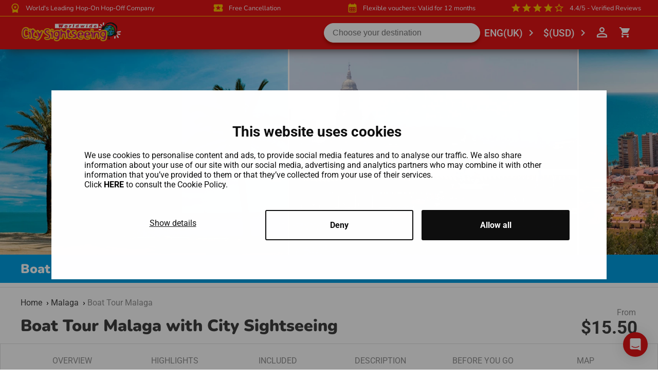

--- FILE ---
content_type: text/html; charset=utf-8
request_url: https://city-sightseeing.com/en/24/malaga/2400/boat-tour-malaga
body_size: 18412
content:
<!doctype html>
<html data-n-head-ssr>
  <head >
    <meta data-n-head="ssr" charset="utf-8"><meta data-n-head="ssr" name="" content=""><meta data-n-head="ssr" name="msvalidate.01" content="086949514C0E73AAE9E97CCC022A419A"><meta data-n-head="ssr" name="author" content="City Sightseeing LTD"><meta data-n-head="ssr" name="viewport" content="width=device-width, initial-scale=1, user-scalable=0"><meta data-n-head="ssr" name="yandex-verification" content="d3f6444345bf4171"><meta data-n-head="ssr" name="google-site-verification" content="fuAAPJKmL4Yj0ZoEvOodIAjnSDcabZ8h9i5PI2j1J10"><meta data-n-head="ssr" data-hid="description" name="description" content=""><meta data-n-head="ssr" name="google-signin-scope" content="profile email"><title>City SightSeeing</title><link data-n-head="ssr" rel="icon" type="image/x-icon" href="/favicon.ico"><script data-n-head="ssr" type="text/javascript" src="https://cdn-4.convertexperiments.com/js/10041957-10042354.js" defer></script><script data-hid="google-tag-manager-inner-html">if(!window._rogueLoaded){ window._rogueLoaded=true; window.dataLayer=window.dataLayer||[];window.dataLayer.push({originalLocation:document.location.protocol+'//'+document.location.hostname+document.location.pathname+document.location.search});}</script><script data-n-head="ssr" data-hid="gtm-script">if(!window._gtm_init){window._gtm_init=1;(function(w,n,d,m,e,p){w[d]=(w[d]==1||n[d]=='yes'||n[d]==1||n[m]==1||(w[e]&&w[e][p]&&w[e][p]()))?1:0})(window,navigator,'doNotTrack','msDoNotTrack','external','msTrackingProtectionEnabled');(function(w,d,s,l,x,y){w[x]={};w._gtm_inject=function(i){w[x][i]=1;w[l]=w[l]||[];w[l].push({'gtm.start':new Date().getTime(),event:'gtm.js'});var f=d.getElementsByTagName(s)[0],j=d.createElement(s);j.async=true;j.src='https://www.googletagmanager.com/gtm.js?id='+i;f.parentNode.insertBefore(j,f);};w[y]('GTM-W3MFZRB')})(window,document,'script','dataLayer','_gtm_ids','_gtm_inject')}</script><link rel="preload" href="/_nuxt/ab7d620.js" as="script"><link rel="preload" href="/_nuxt/cc14244.js" as="script"><link rel="preload" href="/_nuxt/44cee4e.js" as="script"><link rel="preload" href="/_nuxt/0986e77.js" as="script"><style data-vue-ssr-id="0b3fb090:0 3191d5ad:0 20f4381e:0">@font-face{font-family:"Nunito";src:url(/fonts/nunito-v26-latin-regular.woff2) format("woff2");font-weight:400;font-style:normal;font-display:swap}@font-face{font-family:"Nunito";src:url(/fonts/nunito-v26-latin-600.woff2) format("woff2");font-weight:600;font-style:normal;font-display:swap}@font-face{font-family:"Nunito";src:url(/fonts/nunito-v26-latin-900.woff2) format("woff2");font-weight:900;font-style:normal;font-display:swap}@font-face{font-family:"Roboto";src:url(/fonts/roboto-v47-latin-regular.woff2) format("woff2");font-weight:400;font-style:normal;font-display:swap}@font-face{font-family:"Roboto";src:url(/fonts/roboto-v47-latin-500.woff2) format("woff2");font-weight:500;font-style:normal;font-display:swap}@font-face{font-family:"Roboto";src:url(/fonts/roboto-v47-latin-700.woff2) format("woff2");font-weight:700;font-style:normal;font-display:swap}@font-face{font-family:"Roboto";src:url(/fonts/roboto-v47-latin-900.woff2) format("woff2");font-weight:900;font-style:normal;font-display:swap}@font-face{font-family:"Material Icons";src:url(/fonts/material-icons.woff2) format("woff2");font-weight:400;font-style:normal;font-display:swap}.material-icons{font-family:"Material Icons";font-weight:400;font-style:normal;font-size:24px;line-height:1;letter-spacing:normal;text-transform:none;display:inline-block;white-space:nowrap;word-wrap:normal;direction:ltr;-webkit-font-smoothing:antialiased;text-rendering:optimizeLegibility;-moz-osx-font-smoothing:grayscale;font-feature-settings:"liga"}html{box-sizing:border-box}body,html{font-size:1rem;margin:0;padding:0;border:0;outline:0}body{font-family:"Roboto","Droid Sans",sans-serif}ul{list-style:none;padding:0;margin:0}a{text-decoration:none;color:#ffab00}button,input{outline:none}*,:after,:before{box-sizing:border-box;margin:0}.static-page-header{max-height:500px}.static-page-title{margin:3rem 0;text-align:center}.static-page-content{margin:0 auto;width:70vw}.generic-select{appearance:none;-webkit-appearance:none;-moz-appearance:none;background:transparent;background-image:linear-gradient(45deg,transparent 50%,#8f8f8f 0),linear-gradient(135deg,#8f8f8f 50%,transparent 0);background-position:calc(100% - 1.25rem) 1rem,calc(100% - .9375rem) 1rem;background-size:.3125rem .3125rem,.3125rem .3125rem;background-repeat:no-repeat}.generic-select:focus{outline:none;background-image:linear-gradient(45deg,#8f8f8f 50%,transparent 0),linear-gradient(135deg,transparent 50%,#8f8f8f 0);background-position:calc(100% - .9375rem) 1rem,calc(100% - 1.25rem) 1rem}.page-enter-active,.page-leave-active{transition:opacity .1s}.page-enter,.page-leave-active{opacity:0}.bounce-enter-active{-webkit-animation:bounce-in .8s;animation:bounce-in .8s}.bounce-leave-active{-webkit-animation:bounce-out .5s;animation:bounce-out .5s}@-webkit-keyframes bounce-in{0%{transform:scale(0)}to{transform:scale(1)}}@keyframes bounce-in{0%{transform:scale(0)}to{transform:scale(1)}}@-webkit-keyframes bounce-out{0%{transform:scale(1)}50%{transform:scale(1.5)}to{transform:scale(0)}}@keyframes bounce-out{0%{transform:scale(1)}50%{transform:scale(1.5)}to{transform:scale(0)}}@-webkit-keyframes spinner{0%{transform:rotate(0deg)}to{transform:rotate(1turn)}}@keyframes spinner{0%{transform:rotate(0deg)}to{transform:rotate(1turn)}}.tap-highlight{-webkit-tap-highlight-color:rgba(252,193,0,.41961)}@media (max-width:1024px){.cursor-default{cursor:default!important}}.slide-left-enter,.slide-right-leave-active{opacity:0;transform:translate(30px)}.slide-left-leave-active,.slide-right-enter{opacity:0;transform:translate(-30px)}.fade-enter-active,.fade-leave-active{transition:opacity;transition-duration:.6s;transition-timing-function:ease}.fade-enter,.fade-leave-to{opacity:0}.menu-enter{-webkit-animation:open-menu-in .5s ease-in;animation:open-menu-in .5s ease-in}@-webkit-keyframes open-menu-in{0%{transform:translateY(-50%)}to{transform:translateY(0)}}@keyframes open-menu-in{0%{transform:translateY(-50%)}to{transform:translateY(0)}}.image-lazy{transition:all .3s ease-in-out;filter:blur(10px)}.image-lazy.image-loaded{filter:blur(0);-webkit-animation:fadein .3s;animation:fadein .3s}.adyen-checkout__applepay__button,.gpay-card-info-animation-container.black,.gpay-card-info-container.black{width:100%}.mapboxgl-popup{max-width:inherit!important}h1{font-family:"Nunito","Droid Sans",sans-serif;font-weight:900;color:#e21316;font-size:2rem}h2{font-size:1.8rem}h2,h3{font-family:"Nunito","Droid Sans",sans-serif;font-weight:900;color:#3e3e3e}h3{font-size:1.5rem}.f-l{float:left}.f-r{float:right}.c-main{color:#e21316}.bgc-main{background-color:#e21316}.bgc-blue{background-color:#239bd7}.bgc-pink{background-color:#c7017f}.bgc-yellow{background-color:#fcc000}.bgc-purple{background-color:#850a6f}.bgc-red{background-color:#e21316}.bgc-green{background-color:#329b32}.bgc-white{background-color:#fff}.ws-nw{white-space:nowrap}.o-auto{overflow:auto}.o-hidden{overflow:hidden}.hat,.hat--black,.hat--bottom,.hat--main,.hat--top{position:relative;text-align:center}.hat--black:before,.hat--bottom:before,.hat--main:before,.hat--top:before,.hat:before{content:"";position:absolute;left:50%;transform:translateX(-50%);border-radius:.125rem;height:.25rem;width:2.125rem;z-index:1}.hat--top:before{top:0;bottom:auto}.hat--bottom:before{top:auto;bottom:0}.hat--main:before{background-color:#e21316}.hat--black:before{background-color:#2e2d2d}.highlight{color:#e21316;text-decoration:underline}.op-50{opacity:.5!important}.op-100{opacity:1!important}.generic-form{display:flex;justify-content:stretch;align-items:flex-start;flex-direction:row;flex-wrap:wrap}.generic-form__input{padding:.5rem;position:relative}.generic-form__input.w30{flex:1 1 30%}@media (max-width:1024px){.generic-form__input.w30{flex:0 1 100%}}.generic-form__input.w50{flex:1 1 50%}@media (max-width:1024px){.generic-form__input.w50{flex:0 1 100%}}.generic-form__input.w100{flex:1 1 100%}@media (max-width:1024px){.generic-form__input,.generic-form__input.w100{flex:0 1 100%}}.generic-form__input .input{font-size:1rem;font-weight:400;line-height:normal;border-radius:2px;border:1px solid #bfbfbf;color:#000;padding:.5rem;width:100%}.generic-form__input .input.required{border-color:#e21316}.generic-form__input .select{font-size:1rem;font-weight:400;line-height:normal;background-color:#fff;border-radius:2px;border:1px solid #bfbfbf;color:#000;padding:.5rem;width:100%}.generic-form__input .select.required{border-color:#e21316}.generic-form__input .checkbox{font-size:1rem;font-weight:400;line-height:normal;color:#000}.generic-form__input .checkbox.required{border-color:#e21316}.generic-form__input .icon-error{color:#e21316;position:absolute;right:0;top:0}.generic-form__input .require-field-text{font-size:.625rem;font-weight:400;line-height:normal;color:#8f8f8f;padding:.25rem 0}.generic-form__btn{align-self:flex-end;min-width:7rem;justify-self:end;padding:.5rem 0}.generic-form__btn.back-btn{grid-column-start:2}.register-form{display:flex;justify-content:flex-start;align-items:stretch;flex-direction:column}.register-form--padding-top{padding-top:1rem}.register-form .generic-form__input--padding-top{padding-top:2rem}.register-form .generic-form__input .input,.register-form .generic-form__input .select{border-radius:5px;padding:.75rem 0 .75rem 1.25rem;color:#716f6f}.register-form .generic-form__input .input::-moz-placeholder,.register-form .generic-form__input .select::-moz-placeholder{color:#716f6f}.register-form .generic-form__input .input:-ms-input-placeholder,.register-form .generic-form__input .select:-ms-input-placeholder{color:#716f6f}.register-form .generic-form__input .input::placeholder,.register-form .generic-form__input .select::placeholder{color:#716f6f}.register-form .generic-form__input .checkbox{border:1px solid #716f6f;border-radius:5px;width:30px;height:28px;-webkit-appearance:none}.register-form .generic-form__input .checkbox:checked+label:after{content:"";background-image:url([data-uri]);background-size:100%;background-repeat:no-repeat;width:20px;height:20px;position:absolute;top:15px;left:15px;transition:all .2s;z-index:1}.register-form .icon-success{position:absolute;top:50%;right:28px;transform:translateY(-50%)}.register-form--btn{padding:1.5rem 0 3rem;text-align:center}.register-form--btn__pad{padding:1.5rem 1rem;text-align:center}@media (max-width:1024px){.register-form--btn--desktop{display:none}}@media (min-width:1025px){.register-form--btn--mobile{display:none}}
.nuxt-progress{position:fixed;top:0;left:0;right:0;height:2px;width:0;opacity:1;transition:width .1s,opacity .4s;background-color:#000;z-index:999999}.nuxt-progress.nuxt-progress-notransition{transition:none}.nuxt-progress-failed{background-color:red}
.main{overflow:hidden}.main-newsletter{overflow:auto}.main.topbar .navbar__container{box-shadow:0 15px 20px -15px #3c3232}.main.topbar .container{padding-top:6rem}.main.topbar .header-search__mobile{height:4rem}@media (max-width:1024px){.main.topbar .menu__list__language{padding-top:6rem}}.main.topbar .main__blocker{top:0}.main.topbar .menu__login{top:6rem!important}.main.main-newsletter.topbar .container{padding-top:0}.main__blocker{position:fixed;top:4rem;left:0;bottom:0;right:0;content:" ";z-index:5;background:rgba(0,0,0,.5)}.container{min-height:calc(100vh - 16.1rem);padding-top:4rem;transition:all .3s cubic-bezier(.55,0,.1,1)}.overlay{position:fixed;top:0;bottom:0;left:0;right:0;background-color:hsla(0,0%,100%,.6);z-index:1;display:none}.overlay .loading-container.custom__loading-container--bgt{background-color:transparent}.location__content__reviews-container .slick-next,.location__content__reviews-container .slick-prev,.product__reviews .slick-next,.product__reviews .slick-prev{width:35px;height:35px;background-color:#fff;border-radius:100%}.location__content__reviews-container .slick-next:before,.location__content__reviews-container .slick-prev:before,.product__reviews .slick-next:before,.product__reviews .slick-prev:before{font-family:"Nunito","Droid Sans",sans-serif!important;color:#000!important}.location__content__reviews-container .slick-prev,.product__reviews .slick-prev{top:116%;left:auto;right:50px}.location__content__reviews-container .slick-next,.product__reviews .slick-next{right:10px;top:116%}.location__content__reviews-container .slick-dots,.product__reviews .slick-dots{width:auto;bottom:-50px}.location__content__reviews-container .slick-dots li,.product__reviews .slick-dots li{margin:0}.location__content__reviews-container .slick-dots li button:before,.product__reviews .slick-dots li button:before{font-size:10px!important}.location__content__reviews-container .slick-next,.location__content__reviews-container .slick-prev,.product__reviews__upper .slick-next,.product__reviews__upper .slick-prev{width:35px;height:35px;background-color:#fff;border-radius:100%}.location__content__reviews-container .slick-next:before,.location__content__reviews-container .slick-prev:before,.product__reviews__upper .slick-next:before,.product__reviews__upper .slick-prev:before{font-family:"Nunito","Droid Sans",sans-serif!important;color:#000!important}.location__content__reviews-container .slick-prev,.product__reviews__upper .slick-prev{top:116%;left:auto;right:50px}.location__content__reviews-container .slick-next,.product__reviews__upper .slick-next{right:10px;top:116%}.location__content__reviews-container .slick-dots,.product__reviews__upper .slick-dots{width:auto;bottom:-50px}.location__content__reviews-container .slick-dots li,.product__reviews__upper .slick-dots li{margin:0}.location__content__reviews-container .slick-dots li button:before,.product__reviews__upper .slick-dots li button:before{font-size:10px!important}.location-products .slick-list{overflow:visible!important}.location-products .slick-dots{bottom:auto;top:-3rem}.location-products .slick-dots li{margin:0}.location-products .slick-dots li button:before{font-size:10px!important}.location-products--items-slide-container__mobile-version .slick-next,.location-products--items-slide-container__mobile-version .slick-prev{display:none!important;width:auto;height:auto;top:40%;z-index:1}.location-products--items-slide-container__mobile-version .slick-prev{left:5px}@media (max-width:480px){.location-products--items-slide-container__mobile-version .slick-prev{left:1px}}.location-products--items-slide-container__mobile-version .slick-prev:before{background-image:url([data-uri])}.location-products--items-slide-container__mobile-version .slick-next{right:20px}.location-products--items-slide-container__mobile-version .slick-next:before{background-image:url([data-uri])}.location-products--items-slide-container__mobile-version .slick-next:before,.location-products--items-slide-container__mobile-version .slick-prev:before{font-size:25px;opacity:.6;color:#000;content:"";background-size:100%;background-repeat:no-repeat;width:20px;height:20px;position:absolute}@media (max-width:480px){.location-products--items-slide-container__mobile-version .slick-next:before,.location-products--items-slide-container__mobile-version .slick-prev:before{font-size:20px}}.product-package .vc-title,.product__calendar .vc-title{text-transform:capitalize}.product .section-separator{background-color:#d3d3d3;height:1px;border:none}</style>
  </head>
  <body >
    <noscript data-n-head="ssr" data-hid="gtm-noscript" data-pbody="true"><iframe src="https://www.googletagmanager.com/ns.html?id=GTM-W3MFZRB&" height="0" width="0" style="display:none;visibility:hidden" title="gtm"></iframe></noscript><div data-server-rendered="true" id="__nuxt"><!----><div id="__layout"><div class="main topbar"><!----><!----><!----><!----><!----><!----><!----><!----><!----><!----><!----><!----><!----><!----><!----><!----><!----></div></div></div><script>window.__NUXT__=(function(a,b,c,d,e,f,g,h,i,j,k,l,m,n,o,p,q,r,s,t,u,v,w,x,y,z,A,B,C,D,E,F,G,H,I,J,K,L,M,N,O,P,Q,R,S,T,U,V,W,X,Y,Z,_,$,aa,ab,ac,ad,ae,af,ag,ah,ai,aj,ak,al,am,an,ao,ap,aq,ar,as,at,au,av,aw,ax,ay,az,aA,aB,aC,aD,aE,aF,aG,aH,aI,aJ,aK,aL,aM,aN,aO,aP,aQ,aR,aS,aT,aU,aV,aW,aX,aY,aZ,a_,a$,ba,bb,bc,bd,be,bf,bg,bh,bi,bj,bk,bl,bm,bn,bo,bp,bq,br,bs,bt,bu,bv,bw,bx,by,bz,bA,bB,bC,bD,bE,bF,bG,bH,bI,bJ,bK,bL,bM,bN,bO,bP,bQ,bR,bS,bT,bU,bV,bW,bX,bY,bZ,b_,b$,ca,cb,cc,cd,ce,cf,cg,ch,ci,cj,ck,cl,cm,cn,co,cp,cq,cr,cs,ct,cu,cv,cw,cx,cy,cz,cA,cB,cC,cD,cE,cF,cG,cH,cI,cJ,cK,cL,cM,cN,cO,cP,cQ,cR,cS,cT,cU,cV,cW,cX,cY,cZ,c_,c$,da,db,dc,dd,de,df,dg,dh,di,dj,dk,dl,dm,dn,do0,dp,dq,dr,ds,dt,du,dv,dw,dx,dy,dz,dA,dB,dC,dD,dE,dF,dG,dH,dI,dJ,dK,dL,dM,dN,dO,dP,dQ,dR,dS,dT,dU,dV,dW,dX,dY,dZ,d_,d$,ea,eb,ec,ed,ee,ef,eg,eh,ei,ej,ek,el,em,en,eo,ep,eq,er,es,et,eu,ev,ew,ex,ey,ez,eA,eB,eC,eD,eE,eF,eG,eH,eI,eJ,eK){bR.id=t;bR.name=aa;bR.description=bS;bR.main=ab;bR.cancelPolitic=bT;bR.hopOnHopOff=b;bR.additionalInfo="* Meeting point: The boat tour ticket office by Muelle 1. Please be at the meeting point at least 15 minutes before departure.\r\n\r\n**Departures:**\r\n* Every day: 12:00, 13:30, 16:00, 17:30 .\r\n* Boat tours are weather permitting and the schedule may be subject to change.\r\n";bR.voucherImpl="Meeting point: The boat tour ticket office by Muelle 1\r\n\u003Cbr\u003EThe schedule may be subject to change.\r\nPlease be at the meeting point at least 15 minutes before departure.";bR.longDescription="Our Malaga boat tour is the perfect opportunity to explore **one of Europe’s oldest cities**. Founded by the Phoenicians over 2,800 years ago, Málaga has a rich and fascinating history. \r\n\\\r\nOn board, our **audio guide (available in both Spanish and English)** will take you through the city’s most important moments, explaining why Phoenician sailors chose this beautiful spot to establish a thriving port city.\r\n\r\n### Why a boat trip in Malaga is the best way to see the city\r\nMálaga is famous for its clear, sunny skies, boasting **more than 300 days of sunshine a year**. That’s why our Malaga boat trip is one of the best ways to make the most of the fantastic weather. Relax as you cruise across Málaga Bay, taking in the city’s history and most iconic landmarks from a different perspective.\r\n\r\n### Top sights you’ll see on our hop on hop off boat in Malaga\r\nHop aboard our modern vessel for an unforgettable experience. Enjoy **spectacular views**, the gentle sound of the waves and the refreshing sea breeze. And if you fancy, there’s also a bar service on board! During our Malaga experience, you’ll spot:\r\n1. Castillo de Gibralfaro\r\n2. Puerto de Málaga\r\n3. La Alcazaba \r\n4.Teatro Romano\r\n";bR.bestPrice=u;bR.bestPriceInfo={bestPrice:u,previousBestPrice:e,promotion:e,localeCurrencyPrice:{currencyId:m,from:bU}};bR.announces=bV;bR.highlights=bW;bR.bestRoute=bX;bR.gallery=bY;bR.metaTitle="Malaga Boat Trip - Sightseeing Cruise Tour | City Sightseeing©";bR.metaDescription="Enjoy Málaga with our boat trip tour and enjoy the city sightseeings. Book online now and use it whenever you want!";bR.provider={companyName:"Barco Turístico de Málaga",address:"Alameda de Colón, 9-E, 3",zip:"29001",location:"Malaga",country:"Spain"};bR.textLanguage={id:d,locale:i,main:a};bR.isAvailable=a;bR.additionalHighlightDTO={availableDurations:e,availableRoutes:e};bR.productType=bZ;bR.freeCancellation=a;bR.meetingPoints=b$;bR.mobileAccess=a;bR.mapPresent=b;bR.inclussions=ca;bR.exclussions=cd;bR.showReviews=b;bR.tags=ce;bR.showCalendar=b;bR.h1="Boat Tour Malaga with City Sightseeing";bR.reviews=ae;bR.aliasName=f;bV[0]="**Attention: Please note that the catamaran will be out of service from February 2 to February 12. We apologize for any inconvenience caused.**";bW[0]={id:42421,product:e,language:{id:d,locale:i,main:a},name:"Stunning views of Málaga from the upper deck"};bW[1]={id:42422,product:e,language:{id:d,locale:i,main:a},name:"A relaxing one-hour cruise on the Mediterranean"};bW[2]={id:42423,product:e,language:{id:d,locale:i,main:a},name:"Audio guide in Spanish and English"};bW[3]={id:351002,product:e,language:{id:d,locale:i,main:a},name:"Flexible ticket, valid for 12 months"};bW[4]={id:351003,product:e,language:{id:d,locale:i,main:a},name:"Free booking changes up to 24 hours before departure"};bY[0]={id:5243,name:"malaga3_P_2400_8d6477f9-254a-4c5d-ace5-99ca6ddca55f",contentType:ac,hopOnImage:b,imageOrder:m,mainImage:b,i18nScopeTextRelationId:34015,altText:"Palm trees and golden sand on Malaga’s beach with a City Sightseeing hop-on hop-off boat route nearby."};bY[1]={id:5799,name:"boat1_P_2400_e4701d5c-bb0c-4d7d-aa0e-d60437c50101",contentType:ad,hopOnImage:b,imageOrder:r,mainImage:b,i18nScopeTextRelationId:32503,altText:"City Sightseeing hop-on hop-off boat cruising past Malaga Cathedral and the waterfront promenade."};bY[2]={id:5244,name:"malaga4_P_2400_94950bee-a2ae-49c8-a865-79e1bde6131d",contentType:ac,hopOnImage:b,imageOrder:4,mainImage:b,i18nScopeTextRelationId:34016,altText:"Aerial view of Malaga city, featuring the bullring and coastline seen from a hop-on hop-off tour stop."};bY[3]={id:5800,name:"boat2_P_2400_403d05ef-5d58-45d7-8489-c5a120b90ecc",contentType:ad,hopOnImage:b,imageOrder:5,mainImage:b,i18nScopeTextRelationId:32504,altText:"City Sightseeing hop-on hop-off boat passing the Malaga marina filled with sailboats and palm trees."};bY[4]={id:5245,name:"malaga5_P_2400_e47139da-92bb-4de5-aa09-cda433b5e735",contentType:ac,hopOnImage:b,imageOrder:6,mainImage:b,i18nScopeTextRelationId:33975,altText:"Malaga’s Muelle Uno promenade with palm trees, yachts, and City Sightseeing hop-on hop-off tour access nearby."};bY[5]={id:5801,name:"boat3_P_2400_dcda7b2a-a47d-4273-b708-1ad3d4cf6a26",contentType:ad,hopOnImage:b,imageOrder:7,mainImage:b,i18nScopeTextRelationId:32506,altText:"City Sightseeing hop-on hop-off boat on the sea with Malaga’s skyline and port buildings in the distance."};bZ.id=d;bZ.name=b_;b$[0]={lon:-4.4132918358849915,lat:36.71718142780529,description:"Boat Tour, Muelle 1",optionI18nScopeText:28122};ca[0]=cb;ca[1]=cc;ce[0]=v;ce[1]=cf;cg[0]=ch;cg[1]={locationName:n,defaultLanguage:d,locationId:j,url:ci,locale:"fr_FR"};cg[2]={locationName:n,defaultLanguage:d,locationId:j,url:cj,locale:"de_DE"};cg[3]={locationName:n,defaultLanguage:d,locationId:j,url:ck,locale:"it_IT"};cg[4]={locationName:n,defaultLanguage:d,locationId:j,url:cl,locale:"es_ES"};cg[5]={locationName:n,defaultLanguage:d,locationId:j,url:w,locale:"us_US"};ch.locationName=n;ch.defaultLanguage=d;ch.locationId=j;ch.url=w;ch.locale=i;cm.COUNTDOWN_PROMOTION=b;cm.CALENDAR_PROMOTION=a;cm.TAG_PROMOTION=a;cm.VALID_PROMOTION=a;cm.NEW_PRODUCTS=a;cm.STRATEGY_CALENDAR=a;cm.REDIRECT_GOOGLE_MAP=a;cm.MAP_BOX_DISPLAY=a;return {layout:"default",data:[{product:bR,newProduct:{id:t,image:ab,hreflangs:c,promotion:c,price:u,productType:bZ,productName:aa,loading:b,optionSelected:{},personType:[],mobileAccess:a,freeCancellation:a,tags:ce,includes:c,excludes:c,monthsValidity:c,videoUrl:c,numberOfReviews:c,rating:c,reviews:ae,aliasName:f},hrefs:cg,localeHref:ch,locationId:j,productId:t,images:bY,highlights:bW,routes:c,included:c,notIncluded:c,exclussions:cd,inclussions:ca,announce:bV,legends:bX,cancelPolitic:bT,mobileAccess:a,canonical:"https:\u002F\u002Fcity-sightseeing.com\u002Fen\u002F24\u002Fmalaga\u002F2400\u002Fboat-tour-malaga",language:af,listMeetingPoints:b$,classicRoutes:c,features:cm,productStatus:{text:e,isNotAvailable:b},monthsValidity:c,noIndexNoFollow:b,numberOfReviews:c,rating:c,reviews:ae,aliasName:f,locationMainProducts:[{id:3309,from:41.81,localeCurrencyPrice:{currencyId:m,from:31.18},name:"Malaga Essential Experience",description:"If you really want to experience Malaga then our Malaga Experience is definitely the way to go. This exceptional-value offer includes admission to some of Malaga’s very best museums as well as a harbour cruise and a 48-hour hop-on hop-off bus ticket. We’ve even included a guided walking tour where you’ll see and learn all about Malaga’s top sights. Book today with City Sightseeing!",hreflangs:[{lang:g,value:o},{lang:x,value:o},{lang:y,value:o},{lang:z,value:o},{lang:A,value:o},{lang:B,value:o}],lang:g,bestRoute:{numRoutes:r,numStops:ag,numLanguages:ah},main:"bus barco museos_P_3309_b976a5c8-a67e-4d56-8316-d89b32dadf23",monthsValidity:ai,productType:cn,tags:["PRO-ESSENTIAL",aj,v,co,cp],includes:[cq,ak,al,cr,cs],freeCancellation:a,mobileAccess:a,numberOfReviews:40,rating:3.3,aliasName:ct,locationAliasName:ct},{id:3310,from:59.73,localeCurrencyPrice:{currencyId:m,from:44.54},name:"Malaga Ultimate Experience",description:"Our Ultimate Experience ticket really is the ultimate Malaga package. You get 48 hours to hop on and off the bus as much as you want as well as entrance to two of the city's most interesting and entertaining museums. On top of all that, you can choose to visit any of our incredible list of extra attractions and activities completely free of charge, such as even more great museums, spectacular caves and a cruise on Malaga's harbour. And you get a free guided walking tour of the city included! Book today with City Sightseeing.",hreflangs:[{lang:g,value:p},{lang:x,value:p},{lang:y,value:p},{lang:z,value:p},{lang:A,value:p},{lang:B,value:p}],lang:g,bestRoute:{numRoutes:r,numStops:ag,numLanguages:ah},main:"bus barco museos cuevas_P_3310_f5f3e2d2-435f-4ddc-b5e8-117577d3495d",monthsValidity:ai,productType:cn,tags:["PRO-ULTIMATE",aj,v,co,cp],includes:[cq,ak,al,"**12 activities to choose from – museums, a boat tour, a cave, flamenco and more!**","Join our fascinating free walking tour"],freeCancellation:a,mobileAccess:a,numberOfReviews:14,rating:3.65,aliasName:"Bus + Boat + Museums + Cave + Flamenco + VR",locationAliasName:"Bus + Boat + Museums + Cave"},{id:230,from:32.23,localeCurrencyPrice:{currencyId:m,from:24.07},name:"Hop-On Hop-Off Malaga - Iconic Ticket",description:"If you’re looking to discover Malaga in the most complete and enjoyable way, this Malaga ticket is the perfect choice. This great-value pass gives you entry to several of the city’s top museums, a scenic harbour cruise, and a 24-hour hop-on hop-off bus ticket. You’ll also join a guided walking tour that brings Malaga’s most iconic landmarks to life. Reserve your spot today with City Sightseeing!",hreflangs:[{lang:g,value:cu},{lang:x,value:cv},{lang:z,value:"bus-touristique-malaga"},{lang:y,value:"hop-onhop-off-bustour-malaga"},{lang:A,value:cv},{lang:B,value:cu}],lang:g,bestRoute:{numRoutes:r,numStops:ag,numLanguages:ah},main:"Malaga-Bus-01_P_230_8272a205-f124-40bc-b02b-fd3690258914",monthsValidity:ai,productType:"HOP ON-HOP OFF",tags:["PRO-ICONIC",aj,"ICON-TICKET2"],includes:["24-hour hop-on hop-off bus tour to enjoy amazing views",ak,al,cr,cs],freeCancellation:a,mobileAccess:a,numberOfReviews:145,rating:3.17,aliasName:cw,locationAliasName:cw},{id:t,from:u,localeCurrencyPrice:{currencyId:m,from:bU},name:aa,description:bS,hreflangs:[{lang:g,value:w},{lang:z,value:ci},{lang:x,value:cl},{lang:B,value:w},{lang:y,value:cj},{lang:A,value:ck}],lang:g,main:ab,productType:b_,tags:[v,cf],includes:[cb,cc],freeCancellation:a,mobileAccess:a,aliasName:f,locationAliasName:f}]}],fetch:{},error:e,state:{currencies:{"1":"€","2":"£","3":"$"},currency:r,languages:[af,"es","fr","de","it","en-us"],language:af,utm:cx,cart:cy,isAgent:b,hideFooterLinks:b,agentCredit:cy,currenciesStr:{"1":"EUR","2":"GBP","3":"USD"},isLogin:b,showLogin:b,abtest:[{name:"AB_TRUSTPILOT",version:am},{name:"AB_STRATEGY_CALENDAR",version:am},{name:"AB_MAP_DISPLAY",version:"B"},{name:"AB_PACKAGE_MOBILE",version:am}],features:{HOME:{MAIN_IMAGE:a,SEARCH:a,COUNTDOWN_PROMOTION:b,TEXT_IMAGE_PROMOTION:a,VALID_PROMOTION:a,LOCATION_LIST:a,SINGLE_LOCATION:b,INFO_HOME:a,LIGHT_HEADER:b,COVID_HEROES:b,OFF:a,BANNER_EURO:b,BANNER_DISCOUNT:b,ALL_DESTINATIONS_BUTTON:a},CITY:{COUNTDOWN_PROMOTION:b,TEXT_IMAGE_PROMOTION:a,TAG_PROMOTION:a,VALID_PROMOTION:a,NEW_PRODUCTS:a},PRODUCT:cm,BASKET:{CROSS_SELLING:a,COUNTDOWN_PROMOTION:b,VALID_PROMOTION:a,SHARED_CART:b},PAYMENT:{COUNTDOWN_PROMOTION:b,VALID_PROMOTION:a},PAYMENT_CONFIRMED:{COUNTDOWN_PROMOTION:b,VALID_PROMOTION:a,PAYPAL_BANNER:a},ALL_DESTINATIONS:{COUNTDOWN_PROMOTION:b,TEXT_IMAGE_PROMOTION:a},LANDING:{COUNTDOWN_PROMOTION:a,TEXT_IMAGE_PROMOTION:a}},city:c,searchProducts:[],internal_products:[],topLocation:[],topProducts:[],locations_id:[],products_id:[{url:"https:\u002F\u002Fapi.city-sightseeing.com\u002Fv2\u002Fapi\u002Fproduct\u002F2400?currency=3&lang=en",data:bR}],hrefs:[{url:"https:\u002F\u002Fapi.city-sightseeing.com\u002Fv2\u002Fapi\u002Fproduct\u002F2400\u002Fhref",data:cg}],webLocalName:"WORLDWIDE",showGenericModal:b,showBlocker:b,headerMenuOptionClicked:{clicked:b,option:cx},paymentFormInfo:{},i18n:{routeParams:{}},ipAddress:"18.119.11.161",scope:c},serverRendered:a,routePath:"\u002Fen\u002F24\u002Fmalaga\u002F2400\u002Fboat-tour-malaga",config:{_app:{basePath:"\u002F",assetsPath:"\u002F_nuxt\u002F",cdnURL:e}},__i18n:{langs:{en:{HEADER:{SEARCH:cz,SEARCH_NOT_FIND:"We cannot find a corresponding city."},TOPBAR:{TEXT1:"World's Leading Hop-On Hop-Off Company",TEXT2:cA,TEXT3:"Flexible vouchers: Valid for 12 months",TEXT4:"Verified Reviews"},LOADING:{PROCESS:"We are processing your payment",THANKS:"Thank you for trusting in us"},FOOTER:{ABOUT:cB,ADDRESS:"Email Address",FAQ:cC,TERMS:cD,CONTACT:"Contact",BLOG:"Blog",COOKIES:cE,NEWSLETTER:"Subscribe to our newsletter",FAQS_ABREVATION:cC,ABOUT_US:cB,COOKIES_POLICY:"Learn more",COOKIES_POLICY_2:cE,TERMS_OF_USE_FOOT:cD,COOKIE_FOOTER_MESSAGE:"This website uses cookies to improve your experience. Carry on browsing if you are happy with this. ",ACCEPT:"Accept",CAREERS:"Careers","COVID-19-FAQ":"COVID-19 FAQ","COVID-19-NEWS":"COVID-19 News",EXPLORER_BLOG:"The Explorer Blog",CARES:"City Sightseeing Cares"},INTERNAL_LINKS:{POPULAR_DESTINATIONS:"Popular Destinations",POPULAR_PRODUCTS:"Popular Tours",TOP_DESTINATIONS:"Top destinations",TOP_TOURS:"Top Hop-On Hop-Off tours",SELECT_YOUR_DESTINATION:"Select your destination"},OOPS:{ALL_DESTINATIONS:"All destinations",PAGE:"Page",NOT_FOUND:"not found",LOST:"Sorry, we are lost",FIND_WAY:"Don't worry, hop on, we will find the way"},HOME:{SEARCH:"Go",SEARCH_TEXT:cz,SEARCH_MAIN_ERROR:"Destination not found. Check all our",SEARCH_MAIN_ERROR_ANCHOR:" active destinations.",EURO_1:"Join us and get your discount",EURO_2:"On selected destinations",EURO_3:"Get it!",OFF_1:"On our flagship",OFF_2:"products*",OFF_3:"*Check our terms and conditions in the Members' Area",OFF_4:"Join us!",OFF_5:"off"},BANNER:{DESCRIPTION:"Our website has detected that you are using an out-of-date browser that will prevent you from accessing certain functions. Please use a different browser.",TITLE:"IMPORTANT WARNING"},COVID:{TITLE:"COVID-19:",DESCRIPTION:"The rapid worldwide spread of COVID-19 has disrupted several travel plans. We’re here to help you. Learn about our",DESCRIPTION_BOLD:"last-minute cancellation policy, where you can find information tour and attraction closures in City Sightseeing destinations, and our updated voucher policy",URL:"here."},LOGIN:{TITLE:cF,TITLE_MOBILE:"Welcome to the access to your personal panel",LOGIN_META_TITLE:"Log in | City Sightseeing",SUBTITLE:"Access your personal panel",REMMEMBER:"Remember",I_FORGOT_PASSWORD:"Forgot password?",ERROR:"The data entered is not correct",SESION:"Login",WITH_GOOGLE:"with Google",WITH_FACEBOOK:"with Facebook",REGISTER:"Register",ACCESS:" and access to our special partner discounts",EMAIL:"Email",PASSWORD:"Password",RETURN:C,OR:"or login with",LOGOUT:cG,LOGIN:"Log in",DONT_HAVE:"Don’t have an account?",SIGN_UP:"Take 30 seconds to create one",TAKE_ADVANTAGE:"Get access to \u003Cstrong\u003Especial discounts.\u003C\u002Fstrong\u003E",ACCESS_ALL:"Keep all your \u003Cstrong\u003Epurchases in one place.\u003C\u002Fstrong\u003E",SIGN_UP_HERE:"Create Account",LOG_IN_TO_ACCESS:"Log in to access your personal area",SIGNIN:cF,SIGNOUT:cG,MEMBER_AREA:"Member Area",MEMBER_AREA_ACCESS:"Member's Area Access",INCREDIBLE_FEXIBILITY:"Incredible \u003Cstrong\u003Eflexibility\u003C\u002Fstrong\u003E",OR_SIGN_IN:"Or sign-in with:"},MODAL:{OK:"OK",DISMISS:"DISMISS",PRIVATE:"Exclusive area for our members",REGISTER:"If you are not yet a member and are interested in our advantages",GO_HOME:"Go home",PACKAGE_MODAL:"The package options will be reconfigured. ",PACKAGE_MODAL_QUESTION:"Do you want to continue?",PACKAGE_MODAL_CONTINUE:"Continue",PACKAGE_MODAL_CANCEL:"Cancel"},BASKET_BY_URL_MODAL:{DELETE:"DELETE",KEEP:"KEEP",TITLE:"There are already products in your basket",TEXT:"New products will be added to your cart. Do you want to delete the products you already have added?"},COUNTDOWN:{PROMOTION_HASHTAG:"#ImagineYourself",PROMOTION_LINE1:"Enjoy incredible flexibility when you book hop-on hop-off tours.",PROMOTION_LINE2:D,PROMOTION_FINISTH:"This promotion ends in:",DAYS:E,HOURS:F,MINUTES:G,SECONDS:"Seconds"},NEW_PRODUCT:{RESERVE_NOW:"Reserve now",USE_ANY_DAY:"Use any day within 12 months",USE_ANY_DAY_3:"Use any day within 3 months",USE_ANY_DAY_X:cH,VALID_ANY_DAY:cI,FREE_CANCELLATION:"Free cancellation",FREE:H,MOBILE_VOUCHER:an,PAPER_VOUCHER:ao,INVALID_LIMIT:ap,DURATION_ERROR:aq,GENERIC_ERROR:ar,INVALID_PACKAGE_OPTIONS:as,ADD_TO_CART:h,SELECT_DURATION:"Select duration",DURATION:at,SELECT_PASSENGERS:I,CARD_REQUIRED:au,ADULT:J,CHILD:K,FAMILY:L,INFANT:M,SENIOR:N,STUDENT:O,RESIDENT:P,YOUTH:Q,MINI:R,DISABLED:av,FROM_:S,"PERSON WITH DISABILITY":aw,"RESIDENT CHILD":T,"RESIDENT SENIOR":U,TEENAGER:V,NEW_USE_ANY_DAY:cH,SELECT_DATE:ax,SELECT_PEOPLE:I,SEE_OPTIONS:ay,SELECT_TIME:az,PAPER:aA,VOUCHER_P:aB,MOBILE_OPT:aC,VOUCHER_OPT:aD,AND:aE,TOTAL_PRICE:aF,AVAILABILITY:aG,AVAILABLE:aH,UNAVAILABLE:aI,BLOCK_OUT:aJ,ALMOST_SOLD_OUT:aK,SOLD_OUT:aL,CALENDAR_SELECT_DATE:aM,PAX_WITH_NO_TIME:aN,CHOOSE_DURATION:aO,CHOOSE_VEHICLE:aP,BUS:aQ,BOAT:f,"BUS + BOAT":aR,HOUR:F,MINUTE:G,DAY:E,FROM:W,TO:aS,GROUP:X,PEOPLE:aT,REQUIRED:aU,SUMMARY_:q,FREE_:H,CANCELLATION_:k,MOBILE_TEXT:aV,PAPER_TEXT:aW,SAVE:l,VS_RETAIL:aX,NAME:aY,LASTNAME:aZ,CUSTOMER_DETAILS:a_,NEXT:a$,BACK:C,ID_PASSPORT:ba,CHILD_NOT_PASSPORT:bb,BASED_ON:bc,REVIEWS:Y,TICKETS_VALID:bd,TICKETS_DATE:be,TICKETS_DATE_3:bf,TICKETS_DATE_PROMOTION:bg,DISPLAY_MAP:bh,MAP:bi,SAVE_UP:l,CHECK_AVAILABILITY:bj,HIGHLIGHTS:s,OVERVIEW:q,KNOW_BEFORE_YOU_GO:"Before you Go",INCLUDED:Z,DESCRIPTION:bk,NUM_ROUTES:bl,MOVE_TO_GOOLE:bm,MOVE_TO_GOOLE_YES:bn,MOVE_TO_GOOLE_NO:bo,STOPS:_,LANGUAGES:bp,_CANCEL:k,_POLICY:bq,SCHEDULE:br,LOOPS:bs,FREQUENCY:bt,LANGUAGE_LIVE:bu,LANGUAGE_GUIDE:bv,MAIN_STOPS:bw,DURATION_INFO:bx,SUPPLIED_BY:by,CRUISE_SHIP_INFO:bz,DOWNLOAD:bA,MEETING_POINT:bB,CHOOSE_OPTION:bC,PACKAGE:bD,CHOOSE_PACKAGE:bE,PACKAGE_NO_OPTION:bF,OPTIONS_NOT_AVAILABLE:bG,FLEXIBLE_TICKETS:$,VALID_UNTIL:D,VALID_ANY_UNTIL:bH,AVAILABILITY_TEXT:bI,AVAILABILITY_DESCRIPTION:bJ,BUY_NOW:"Buy Now",POINTS_OF_INTEREST:bK,DIRECTIONS:bL,PAX_EMPTY:bM,MY_LOCATION:bN,ERROR_LOCATION:bO,FROM_MINUS:S,SELECTED_PRODUCTS:"Prod. selected:",SELECT_OPTION:"Choose option:",OPTION:cJ,SELECT_OPTION_TIME:"Choose time:",TIME:"Time:",OPTION_HOUR:"Hours:",OPTION_TIME_ERROR:"Sorry, but the selected time is not currently available.",TICKETS_LEFT:"Tickets left",PRICExDAY:"\u002Fday",SINGLE_DAY:"Day",OPTIONDAY:"This option is not available on the selected day.",BLOCK_1_TITLE:"World’s leading hop-on hop-off company",BLOCK_1_SUBTITLE:"Stops near all major sights",BLOCK_2_TITLE:"Hop on and off as many times as you want",BLOCK_2_SUBTITLE:"Travel at your own pace",BLOCK_3_TITLE:cA,BLOCK_3_SUBTITLE:"Flexible Vouchers: Valid for {monthsValidity} months",BLOCK_3_SUBTITLE_SINGLE:"Flexible Vouchers: Valid for 1 month",BLOCK_3_SUBTITLE_ALTERNATIVE:"Flexible Booking",BLOCK_4_TITLE:"13 million happy customers every year",BLOCK_4_SUBTITLE:"100+ cities around the world"},CONTACT:{CONTACT_TITLE:"Contact us to make an enquiry",CONTACT_1:"We are happy to help! Please contact us using the form below and we will get back to you as soon as possible.",CONTACT_2:"We remind you that the following link \u003Ca href='https:\u002F\u002Fcity-sightseeing.com\u002Fen\u002Ffrequently-asked-questions' target='_blank'\u003E(FAQ's)\u003C\u002Fa\u003E can help to answer your questions.",CONTACT_4:"Contact form",CONTACT_NAME:"Name*",CONTACT_EMAIL:"Email Address*",CONTACT_PHONE:"Phone number (optional)",CONTACT_CITY:"City*",CONTACT_TYPE:"Type of query*",CONTACT_AREA:"Tell us about your query*",CONTACT_QUERY1:"Information",CONTACT_QUERY2:"Enquery",CONTACT_QUERY3:k,CONTACT_QUERY4:"Other",CONTACT_QUERY5:"Collaboration Proposal",CONTACT_SEND:"Send",CONTACT_COMPLETE:"Thanks for contacting us. We’ll get back to you as soon as we can."},LOCATION_ALL:{LEARN_MORE:cK,BUY_MORE:h},SESSION_LOSED_MODAL:{TITLE:"Your session has expired",TEXT:"Due to the expiration of the session, this page will be reloaded.",TEXT_WITH_BUTTON:"Your session has expired. If you want to recover the cart, click on the button. If not, close this alert and the page will reload.",RECOVERY_BASKET:"Retrieve Cart"},NEWSLETTER:{PRE_TITLE:"Sign up to our Newsletter!",TITLE:"Get Exclusive Discounts",TEXT:"Simply register below to receive our newsletters with the latest blog posts, products and exclusive discounts!",FIRSTNAME:"FIRST NAME",LASTNAME:"LAST NAME",EMAIL:"E-MAIL ADDRESS",COUNTRY:"COUNTRY",ERROR:"An error has occurred",SUCCESS:"You have subscribed correctly!",BTN_SUSCRIBE:"SIGN UP"},VEE_VALIDATE:{REQUIRED:"This field is required",REGEX2:"This field must only contain latin script",EMAIL:"Please enter a valid email address",CONFIRMED:"Email does not match"},REVIEWS:{SATISFIED:"Satisfied Customers",OPINIONS:"reviews",SHOW_MORE:bP},INFO_MODAL:{ADDITIONAL_INFO:"Additional information",TRAVELLER_NAME:"Traveller name",TRAVELLER_LASTNAME:"Traveller last name",PHONE:"Phone Number",NO_PREFIX:"(no prefix)",OPTION:cJ,ERROR:"We are sorry but there was a technical problem. Please try again.",PASSPORT:"Passport",TEXT:"This additional information is required for the booking to be completed.",BUY_NOW:h,PERSONTYPE_1:X,PERSONTYPE_2:J,PERSONTYPE_3:K,PERSONTYPE_4:M,PERSONTYPE_5:N,PERSONTYPE_6:O,PERSONTYPE_7:P,PERSONTYPE_8:L,PERSONTYPE_9:T,PERSONTYPE_10:U,PERSONTYPE_11:R,PERSONTYPE_12:"Person with Disability",PERSONTYPE_13:V,PERSONTYPE_14:Q},PRODUCT:{CHOOSE_DURATION:aO,CHOOSE_VEHICLE:aP,BUS:aQ,BOAT:f,"BUS + BOAT":aR,HOUR:F,MINUTE:G,DAY:E,FROM:W,FROM_:S,TO:aS,ADULT:J,CHILD:K,FAMILY:L,INFANT:M,SENIOR:N,STUDENT:O,RESIDENT:P,YOUTH:Q,MINI:R,DISABLED:av,"PERSON WITH DISABILITY":aw,"RESIDENT CHILD":T,"RESIDENT SENIOR":U,TEENAGER:V,GROUP:X,PEOPLE:aT,TOTAL_PRICE:aF,REQUIRED:aU,PAPER_VOUCHER:ao,PAPER:aA,VOUCHER_P:aB,MOBILE_OPT:aC,VOUCHER_OPT:aD,AND:aE,SUMMARY_:q,FREE_:H,CANCELLATION_:k,MOBILE_TEXT:aV,PAPER_TEXT:aW,SELECT_TIME:az,SAVE:l,VS_RETAIL:aX,NAME:aY,LASTNAME:aZ,CUSTOMER_DETAILS:a_,NEXT:a$,BACK:C,ID_PASSPORT:ba,ADD_TO_CART:h,CHILD_NOT_PASSPORT:bb,BASED_ON:bc,REVIEWS:Y,SELECT_DATE:ax,AVAILABLE:aH,UNAVAILABLE:aI,BLOCK_OUT:aJ,ALMOST_SOLD_OUT:aK,SOLD_OUT:aL,SEE_OPTIONS:ay,TICKETS_VALID:bd,TICKETS_DATE:be,TICKETS_DATE_3:bf,TICKETS_DATE_PROMOTION:bg,SELECT_PEOPLE:I,DISPLAY_MAP:bh,MAP:bi,SAVE_UP:l,CHECK_AVAILABILITY:bj,HIGHLIGHTS:s,OVERVIEW:q,KNOW_BEFORE_YOU_GO:cL,INCLUDED:Z,DESCRIPTION:bk,DURATION:at,NUM_ROUTES:bl,MOVE_TO_GOOLE:bm,MOVE_TO_GOOLE_YES:bn,MOVE_TO_GOOLE_NO:bo,STOPS:_,LANGUAGES:bp,_CANCEL:k,_POLICY:bq,SCHEDULE:br,LOOPS:bs,FREQUENCY:bt,LANGUAGE_LIVE:bu,LANGUAGE_GUIDE:bv,MAIN_STOPS:bw,DURATION_INFO:bx,SUPPLIED_BY:by,CRUISE_SHIP_INFO:bz,AVAILABILITY:aG,DOWNLOAD:bA,CARD_REQUIRED:au,INVALID_LIMIT:ap,DURATION_ERROR:aq,GENERIC_ERROR:ar,INVALID_PACKAGE_OPTIONS:as,MEETING_POINT:bB,CHOOSE_OPTION:bC,PACKAGE:bD,CHOOSE_PACKAGE:bE,PACKAGE_NO_OPTION:bF,OPTIONS_NOT_AVAILABLE:bG,FLEXIBLE_TICKETS:$,RESERVE_NOW:bQ,VALID_UNTIL:D,VALID_ANY_UNTIL:bH,AVAILABILITY_TEXT:bI,AVAILABILITY_DESCRIPTION:bJ,BUY_NOW:h,POINTS_OF_INTEREST:bK,TOUR_HIGHLIGHTS:cM,DIRECTIONS:bL,PAX_EMPTY:bM,MY_LOCATION:bN,ERROR_LOCATION:bO,CALENDAR_SELECT_DATE:aM,PAX_WITH_NO_TIME:aN,OPTION_DAY_NOT_AVAILABLE:cN,BUY_TICKETS:cO,HOME:cP,SHARE:cQ,URL_COPIED:cR,NEW_HIGHLIGHTS:s,BEST_OF:cS,RED_BUS:cT,SOME_TICKETS:cU,SELECT_TICKET_TYPE:cV,NEW_AND:cW,NEW_OR:cX,SINGLE_TICKET:cY,SINGLE_TICKET_OPTION:cZ,SINGLE_TICKET_OPTION__MINUTE:c_,SINGLE_TICKET_OPTION__HOUR:c$,SINGLE_TICKET_OPTION__DAY:da,car:db,UP_DOWN:dc,ANY_STOP:dd,MANY_LANGUAGES:de,MONUMENTS:df,CAN_ENJOY:dg,BUY_YOUR_TICKETS:dh,TICKET_VALIDITY:di,MONTHS_VALIDITY:dj,CANCEL_WITHOUT_OBLIGATION:dk,MOBILE_VOUCHER_ACCEPTED:an,PAX_FROM_TO:dl,PAX_FROM:dm,TOTAL:dn,SHOW_MORE:bP,SHOW_LESS:do0,ROUTE_INFO:dp,FAQS:dq,IMPORTANT_ANNOUNCES:dr,VIEW_ANNOUNCES:ds,VIEW_ALL:dt,SEE_INFORMATION:du,ADDRESS:dv,ARRIVAL:dw,PACKAGE_MAP_NAME:dx,VIDEO:dy,PRODUCT_CAROUSEL:dz,MAIN_STOPS_PACKAGE:dA,LANGUAGE_38:dB,LANGUAGE_23:dC,LANGUAGE_49:dD,LANGUAGE_17:dE,LANGUAGE_30:dF,LANGUAGE_12:dG,LANGUAGE_32:dH,LANGUAGE_11:dI,LANGUAGE_58:dJ,LANGUAGE_9:dK,LANGUAGE_20:dL,LANGUAGE_6:dM,LANGUAGE_1:dN,LANGUAGE_91:dO,LANGUAGE_22:dP,LANGUAGE_24:dQ,LANGUAGE_51:dR,LANGUAGE_21:dS,LANGUAGE_3:dT,LANGUAGE_42:dU,LANGUAGE_4:dV,LANGUAGE_26:dW,LANGUAGE_7:dX,LANGUAGE_25:dY,LANGUAGE_28:dZ,LANGUAGE_29:d_,LANGUAGE_37:d$,LANGUAGE_8:ea,LANGUAGE_5:eb,LANGUAGE_10:ec,LANGUAGE_41:ed,LANGUAGE_56:ee,LANGUAGE_57:ef,LANGUAGE_63:eg,LANGUAGE_61:eh,LANGUAGE_64:ei,LANGUAGE_62:ej,LANGUAGE_14:ek,LANGUAGE_55:el,LANGUAGE_60:em,LANGUAGE_48:en,LANGUAGE_36:eo,LANGUAGE_31:ep,LANGUAGE_13:eq,LANGUAGE_33:er,LANGUAGE_45:es,LANGUAGE_18:et,LANGUAGE_15:eu,LANGUAGE_59:ev,LANGUAGE_53:ew,LANGUAGE_16:ex,LANGUAGE_52:ey,LANGUAGE_50:ez,LANGUAGE_2:eA,LANGUAGE_19:eB,LANGUAGE_34:eC,LANGUAGE_44:eD,LANGUAGE_27:eE,LANGUAGE_40:eF,LANGUAGE_46:eG,LANGUAGE_35:eH,LANGUAGE_43:eI,LANGUAGE_47:eJ,LANGUAGE_39:eK},LOCATION:{META_TITLE:"{location} Hop-on Hop-Off, Tours & Attractions \u002F City Sightseeing©",META:"Discover {location} with City Sightseeing©. Book online tickets for our Hop-On Hop-Off bus tours, activities, attractions, cruises and make the most of your trip.",ABOUT:"About",DISCOVER:"Discover the City with our Tours & Attractions",EXPERIENCE:"Experience",FROM:W,LANGUAGES:"Languages",LOAD_MORE:"View More",MORE_DETAILS:"More details",SAVE_UP:l,STOPS:_,TOP_TOURS:"Top Tours & Attractions",TOURS:"Tours",DISCOVER2:"Discover",WITH_THE_BEST:"with the best Hop-On Hop-Off Tour",WHATS_THERE_TO_LOVE:"What's there to love?",GET_INSPIRED:"Get inspired for your trips",SUBSCRIBE_TO_OUR:"Subscribe to our newsletter and discover the best experiences formyour trips",YOUR_EMAIL:"Your email",WHAT_THEY_SAY_ABOUT:"What they say about this tour?",DID_YOU_KNOW:"Did you know?",INCLUDED:Z,ADVANTAGES:"Advantages",REVIEWS:Y,ARE_YOU_STILL_INTERESTED:"Are you still interested?",SHOW_MORE_ATTRACTIONS:"Show more attractions",SEE_ALL_TOURS:"See all tours",CITY:"the city",WHAT_TO_VISIT:"What to visit",HEADER_TITLE:"Flexible Hop-on Hop-off tickets",HEADER_SUBTITLE:"{location} is waiting.",HEADER_SUBTITLE2:bQ,FLEXIBLE_TICKETS:$,VOUCHER_VALIDITY:"Voucher validity:",UNTIL:"Until 31\u002F12\u002F2021",VALID_3_MONTHS:"Valid for 3 months",VALID_12_MONTHS:"Valid for 12 months","12_MONTH_VALIDITY":"12-month validity",VALID_ANY_DAY:cI,"3_MONTH_VALIDITY":"3-month validity",USE_TICKET_ANY_DAY:"Use your tickets any day",LEARN_MORE:cK,BUY_MORE:h,VALID_X_MONTHS:"Valid for {monthsValidity} months"},default:{PRODUCT:{CHOOSE_DURATION:aO,CHOOSE_VEHICLE:aP,BUS:aQ,BOAT:f,"BUS + BOAT":aR,HOUR:F,MINUTE:G,DAY:E,FROM:W,FROM_:S,TO:aS,ADULT:J,CHILD:K,FAMILY:L,INFANT:M,SENIOR:N,STUDENT:O,RESIDENT:P,YOUTH:Q,MINI:R,DISABLED:av,"PERSON WITH DISABILITY":aw,"RESIDENT CHILD":T,"RESIDENT SENIOR":U,TEENAGER:V,GROUP:X,PEOPLE:aT,TOTAL_PRICE:aF,REQUIRED:aU,PAPER_VOUCHER:ao,PAPER:aA,VOUCHER_P:aB,MOBILE_OPT:aC,VOUCHER_OPT:aD,AND:aE,SUMMARY_:q,FREE_:H,CANCELLATION_:k,MOBILE_TEXT:aV,PAPER_TEXT:aW,SELECT_TIME:az,SAVE:l,VS_RETAIL:aX,NAME:aY,LASTNAME:aZ,CUSTOMER_DETAILS:a_,NEXT:a$,BACK:C,ID_PASSPORT:ba,ADD_TO_CART:h,CHILD_NOT_PASSPORT:bb,BASED_ON:bc,REVIEWS:Y,SELECT_DATE:ax,AVAILABLE:aH,UNAVAILABLE:aI,BLOCK_OUT:aJ,ALMOST_SOLD_OUT:aK,SOLD_OUT:aL,SEE_OPTIONS:ay,TICKETS_VALID:bd,TICKETS_DATE:be,TICKETS_DATE_3:bf,TICKETS_DATE_PROMOTION:bg,SELECT_PEOPLE:I,DISPLAY_MAP:bh,MAP:bi,PACKAGE_MAP_NAME:dx,SAVE_UP:l,CHECK_AVAILABILITY:bj,HIGHLIGHTS:s,OVERVIEW:q,KNOW_BEFORE_YOU_GO:cL,INCLUDED:Z,DESCRIPTION:bk,DURATION:at,NUM_ROUTES:bl,MOVE_TO_GOOLE:bm,MOVE_TO_GOOLE_YES:bn,MOVE_TO_GOOLE_NO:bo,STOPS:_,LANGUAGES:bp,_CANCEL:k,_POLICY:bq,SCHEDULE:br,VIDEO:dy,PRODUCT_CAROUSEL:dz,LOOPS:bs,FREQUENCY:bt,LANGUAGE_LIVE:bu,LANGUAGE_GUIDE:bv,MAIN_STOPS:bw,MAIN_STOPS_PACKAGE:dA,DURATION_INFO:bx,SUPPLIED_BY:by,CRUISE_SHIP_INFO:bz,AVAILABILITY:aG,DOWNLOAD:bA,CARD_REQUIRED:au,INVALID_LIMIT:ap,DURATION_ERROR:aq,GENERIC_ERROR:ar,INVALID_PACKAGE_OPTIONS:as,MEETING_POINT:bB,CHOOSE_OPTION:bC,PACKAGE:bD,CHOOSE_PACKAGE:bE,PACKAGE_NO_OPTION:bF,OPTIONS_NOT_AVAILABLE:bG,FLEXIBLE_TICKETS:$,RESERVE_NOW:bQ,VALID_UNTIL:D,VALID_ANY_UNTIL:bH,AVAILABILITY_TEXT:bI,AVAILABILITY_DESCRIPTION:bJ,BUY_NOW:h,POINTS_OF_INTEREST:bK,TOUR_HIGHLIGHTS:cM,DIRECTIONS:bL,PAX_EMPTY:bM,MY_LOCATION:bN,ERROR_LOCATION:bO,CALENDAR_SELECT_DATE:aM,PAX_WITH_NO_TIME:aN,OPTION_DAY_NOT_AVAILABLE:cN,BUY_TICKETS:cO,HOME:cP,SHARE:cQ,URL_COPIED:cR,NEW_HIGHLIGHTS:s,BEST_OF:cS,RED_BUS:cT,SOME_TICKETS:cU,SELECT_TICKET_TYPE:cV,NEW_AND:cW,NEW_OR:cX,SINGLE_TICKET:cY,SINGLE_TICKET_OPTION:cZ,SINGLE_TICKET_OPTION__MINUTE:c_,SINGLE_TICKET_OPTION__HOUR:c$,SINGLE_TICKET_OPTION__DAY:da,car:db,UP_DOWN:dc,ANY_STOP:dd,MANY_LANGUAGES:de,MONUMENTS:df,CAN_ENJOY:dg,BUY_YOUR_TICKETS:dh,TICKET_VALIDITY:di,MONTHS_VALIDITY:dj,CANCEL_WITHOUT_OBLIGATION:dk,MOBILE_VOUCHER_ACCEPTED:an,PAX_FROM_TO:dl,PAX_FROM:dm,TOTAL:dn,SHOW_MORE:bP,SHOW_LESS:do0,ROUTE_INFO:dp,FAQS:dq,IMPORTANT_ANNOUNCES:dr,VIEW_ANNOUNCES:ds,VIEW_ALL:dt,SEE_INFORMATION:du,ADDRESS:dv,ARRIVAL:dw,LANGUAGE_38:dB,LANGUAGE_23:dC,LANGUAGE_49:dD,LANGUAGE_17:dE,LANGUAGE_30:dF,LANGUAGE_12:dG,LANGUAGE_32:dH,LANGUAGE_11:dI,LANGUAGE_58:dJ,LANGUAGE_9:dK,LANGUAGE_20:dL,LANGUAGE_6:dM,LANGUAGE_1:dN,LANGUAGE_91:dO,LANGUAGE_22:dP,LANGUAGE_24:dQ,LANGUAGE_51:dR,LANGUAGE_21:dS,LANGUAGE_3:dT,LANGUAGE_42:dU,LANGUAGE_4:dV,LANGUAGE_26:dW,LANGUAGE_7:dX,LANGUAGE_25:dY,LANGUAGE_28:dZ,LANGUAGE_29:d_,LANGUAGE_37:d$,LANGUAGE_8:ea,LANGUAGE_5:eb,LANGUAGE_10:ec,LANGUAGE_41:ed,LANGUAGE_56:ee,LANGUAGE_57:ef,LANGUAGE_63:eg,LANGUAGE_61:eh,LANGUAGE_64:ei,LANGUAGE_62:ej,LANGUAGE_14:ek,LANGUAGE_55:el,LANGUAGE_60:em,LANGUAGE_48:en,LANGUAGE_36:eo,LANGUAGE_31:ep,LANGUAGE_13:eq,LANGUAGE_33:er,LANGUAGE_45:es,LANGUAGE_18:et,LANGUAGE_15:eu,LANGUAGE_59:ev,LANGUAGE_53:ew,LANGUAGE_16:ex,LANGUAGE_52:ey,LANGUAGE_50:ez,LANGUAGE_2:eA,LANGUAGE_19:eB,LANGUAGE_34:eC,LANGUAGE_44:eD,LANGUAGE_27:eE,LANGUAGE_40:eF,LANGUAGE_46:eG,LANGUAGE_35:eH,LANGUAGE_43:eI,LANGUAGE_47:eJ,LANGUAGE_39:eK}}}}}}}(true,false,void 0,1,null,"Boat","EN","Book now","en_GB",24,"Cancellation","SAVE UP TO",2,"malaga","malaga-experience","premium-experience-malaga","Overview",3,"Highlights",2400,15.5,"ICON-BOAT","boat-tour-malaga","ES","DE","FR","IT","US","Back","Tickets valid until 31\u002F12\u002F2021","Days","Hours","Minutes","Free","Select passengers","Adult","Child","Family","Infant","Senior","Student","Resident","Youth","Mini","from","Resident Child","Resident Senior","Teenager","From","Group","Reviews","Included","Stops","FLEXIBLE TICKETS","Boat Tour Malaga ","malaga0_P_2400_a19c5933-1815-490a-aa97-4409f7205b08","image\u002Fgif","image\u002Fjpeg",Array(0),"en",30,8,12,"ICON-BUS","Hop off near must-see sights","**Enjoy access to Picasso’s Birthplace, the Pompidou and more cultural gems**","A","Mobile voucher accepted","Paper Voucher","It is not possible to add to cart, this option needs minimum passengers","Please select a time slot","It is not possible to select this option","It is mandatory to select all package options","Duration","Student card required","Disabled","Person with a Disability","Select the date","See Options","Select a time","Paper","Voucher accepted","Mobile","Voucher","or","total price","Product temporarily unavailable","Available","Unavailable","Block out","Almost sold out","Sold out","Select Date:","Sorry for the inconvenience but there are no hours available for the selected day.","Choose duration","Choose vehicle","Bus","Bus + Boat","to","people","Required","Mobile and paper vouchers are both accepted for this tour.","A printed voucher is required for this tour.","vs retail","Name","Last Name","Customer details","Next","ID\u002Fpassport number","If the child does not have ID or a passport, please enter the legal guardian's details.","Based on","Vouchers are valid","for 12 months","for 3 months","until 31\u002F12\u002F2021","Display map","Map","Check Availability","Description","Route | Routes","Navigate to google maps?","Yes","No","Language | Languages","Policy","Schedule","Loop","Frequency","Live Language","Audio Guide Language","Main Stops","Please see the 'Know before you go' section for details","Supplied by","Information for Cruise Passengers","Download","Meeting point","Choose your option","Package","Configure your package:","We regret that we cannot offer you available days for this option.","There are no options available to match the selected date and number of passengers","Tickets are valid any day until 31\u002F12\u002F2021","Availability","See all availability on the calendar.","Points of interest","Directions","There are currently no pax for the selected day, please try again later, sorry for the inconvenience.","My location","Your location is too far away from the selected area","Show more","Reserve now.",{},"See Malaga from the sea on a City Sightseeing boat tour. Take in the splendid views from your seat on deck, while you relax and enjoy the weather and the water. It’s the perfect way to pass the time! Buy your tickets online today!","Free cancellation up to 24 hours before the chosen travel date.",11.63,Array(1),Array(5),{},Array(6),{},"BASIC",Array(1),Array(2),"Set sail on a scenic 1-hour boat tour on the Bay of Malaga","Sip refreshing drinks as you cruise along the coast",Array(0),Array(2),"PRO-BOAT",Array(6),{},"excursion-en-bateau-a-malaga","bootstour-malaga","giro-in-barca-a-malaga","barco-turistico-malaga",{},"COMBI","ICON-TICKET3","ICON-WALK","48-hour hop-on hop-off bus tour to enjoy amazing views","**8 activities to choose from – museums, a boat tour, flamenco and more!**","**Join our fascinating free walking tour**","48hr Bus + Boat + Museums","hop-on-hop-off-malaga","bus-turistico-malaga","24hr Bus + Boat + Museums","",0,"Choose your destination","Free Cancellation","About us","FAQ","Terms of Use & Sale","Privacy and Cookies","Sign in","Sign out","Use any day within {monthsValidity} months","Tickets valid any day","Option:","More info","Before you go","Tour highlights","Sorry, but the selected day is not currently available.","Buy tickets","Home","Share","URL Copied","The best of ","Enjoy the views from on board our hop-on hop-off sightseeing bus.","Discover the city in your own time","Select a ticket from "," and "," or ","Single ticket","With our {duration} ","minute | minutes","hour | hours","day | days","car | cars","Hop on and hop off","At any of our carefully chosen stops.","{n} language. | {n} languages.","Monuments","You will be able to enjoy monuments such as: ","Get your tickets","Ticket valid for ","{n} month | {n} months","Cancel free of charge","From {n1} to {n2} years old","From {n} years old","Total ","Show less","Route information","Frequently Asked Questions","Important announcements","View all notices related to this product","View announcements","See information","Address","Arrival times","Map of {packageMapName}","Check out the experience","Other {location} Tickets","Main Stops in {packageMapName}","Afrikaans","Arabic","Bosnian","Brazilian Portuguese","Bulgarian","Cantonese","Catalan","Chinese","Croatian","Czech","Danish","Dutch","English","English US","Estonian","Farsi","Filipino","Finnish","French","Gaelic","German","Greek","Hebrew","Hindi","Hungarian","Icelandic","Indonesian","Irish","Italian","Japanese","Kids Commentary","Kids' Commentary - Arabic","Kids' Commentary - English","Kids' Commentary - French","Kids' Commentary - German","Kids' Commentary - Italian","Kids' Commentary - Spanish","Korean","Latvian","Lithuanian","Luxembourgish","Malaysian","Maltese","Mandarin Chinese","Norwegian","Persian","Polish","Portuguese","Punjabi","Romanian","Russian","Serbian","Slovene","Spanish","Swedish","Tatar","Thai","Turkish","Ukranian","Urdu","Vietnamese","Welsh","Yorkshire Dialect","Zulu"));</script><script src="/_nuxt/ab7d620.js" defer></script><script src="/_nuxt/cc14244.js" defer></script><script src="/_nuxt/44cee4e.js" defer></script><script src="/_nuxt/0986e77.js" defer></script>
  </body>
</html>


--- FILE ---
content_type: application/javascript; charset=UTF-8
request_url: https://city-sightseeing.com/_nuxt/094748e.js
body_size: 45813
content:
(window.webpackJsonp=window.webpackJsonp||[]).push([[202,0,3,138,284],{1090:function(t,e,o){"use strict";o(765)},1091:function(t,e,o){var n=o(64)(!1);n.push([t.i,".product-gallery[data-v-3230c6af]{display:flex;justify-content:center;align-items:center;flex-direction:row;position:fixed;height:100vh;width:100vw;background:rgba(0,0,0,.501961);top:0;z-index:100}@media (max-width:1024px){.product-gallery[data-v-3230c6af]{display:none}}.product-gallery__container[data-v-3230c6af]{width:60vw;position:relative}.product-gallery__image[data-v-3230c6af]{height:100%;width:100%}.product-gallery__icon[data-v-3230c6af]{display:flex;justify-content:center;align-items:center;flex-direction:row;position:absolute;cursor:pointer;background-color:#191919;border-radius:50%;color:#fff;padding:2px;width:2.5rem;height:2.5rem}.product-gallery__icon__right[data-v-3230c6af]{right:0;margin-right:-1.25rem}.product-gallery__icon__left[data-v-3230c6af],.product-gallery__icon__right[data-v-3230c6af]{transition:all;transition-duration:.25s;transition-timing-function:ease-in;top:50%;transform:translateY(-50%);font-size:2.9rem}.product-gallery__icon__left[data-v-3230c6af]{left:0;margin-left:-1.25rem}.product-gallery__icon__close[data-v-3230c6af]{right:0;top:0;margin:-1.25rem;font-size:2.25rem}.inactive[data-v-3230c6af]{opacity:0}",""]),t.exports=n},1092:function(t,e,o){"use strict";o(766)},1093:function(t,e,o){var n=o(64)(!1);n.push([t.i,".product-bar[data-v-6f33e99b]{display:grid;grid-template-columns:repeat(12,1fr);grid-template-rows:1fr;grid-gap:0;grid-area:bar;border:1px solid #e0e0e0;grid-column-start:1;grid-column-end:13;align-items:center;height:4rem}.product-bar__absolute[data-v-6f33e99b]{position:fixed;width:100%;background-color:#fff;top:6rem;z-index:10}.product-bar__container[data-v-6f33e99b]{display:grid;grid-template-columns:repeat(6,1fr);grid-template-rows:1fr;grid-gap:0;grid-column-start:1;grid-column-end:10;padding:0 2.5rem}@media (max-width:1650px){.product-bar__container[data-v-6f33e99b]{grid-column-end:13}}@media (max-width:1024px){.product-bar__container[data-v-6f33e99b]{grid-column-end:13}}.product-bar__text[data-v-6f33e99b]{display:flex;justify-content:center;align-items:center;flex-direction:row;font-size:1rem;font-weight:lighter;line-height:normal;transition:all;transition-duration:.25s;transition-timing-function:ease-in;text-transform:uppercase;text-align:center;color:#8f8f8f;height:100%;cursor:pointer;height:4rem}.product-bar__text[data-v-6f33e99b]:hover{border-bottom:3px solid #e21316}",""]),t.exports=n},1094:function(t,e,o){"use strict";o(767)},1095:function(t,e,o){var n=o(64)(!1);n.push([t.i,".product-announce[data-v-1d6487aa]{grid-area:announce;grid-column-start:1;grid-column-end:10;padding:0 .6rem 0 2.5rem}@media (max-width:1650px){.product-announce[data-v-1d6487aa]{grid-column-end:9}}@media (max-width:1024px){.product-announce[data-v-1d6487aa]{grid-column-end:13;padding:.625rem 0}}.product-announce__container[data-v-1d6487aa]{display:grid;grid-template-columns:3rem 1fr;grid-template-rows:1fr;grid-gap:0;padding:1.25rem;background-color:#ffbd6d;color:#fff;margin-top:.5rem}.product-announce__icon[data-v-1d6487aa]{display:flex;justify-content:flex-start;align-items:center;flex-direction:row}",""]),t.exports=n},1096:function(t,e,o){"use strict";o(768)},1097:function(t,e,o){var n=o(64)(!1);n.push([t.i,".product-legend[data-v-73e3c1c6]{grid-area:legend;grid-column-start:1;grid-column-end:10;padding:0 .6rem 0 2.5rem;border-top:.5px solid #e0e0e0;border-bottom:.5px solid #e0e0e0}@media (max-width:1650px){.product-legend[data-v-73e3c1c6]{grid-column-end:9}}@media (max-width:1024px){.product-legend[data-v-73e3c1c6]{grid-column-end:13;padding:.6rem 2.5rem}}@media (max-width:640px){.product-legend[data-v-73e3c1c6]{padding:.6rem 1.25rem}}.product-legend__container[data-v-73e3c1c6]{display:grid;grid-template-columns:repeat(3,minmax(200px,1fr));grid-template-rows:none;grid-gap:0;position:relative}@media (max-width:640px){.product-legend__container[data-v-73e3c1c6]{grid-template-columns:repeat(2,minmax(120px,1fr));font-size:.875rem}}.product-legend__container-open[data-v-73e3c1c6]{display:grid;grid-template-columns:.5fr 1fr;grid-template-rows:none;grid-gap:0;padding-left:2.5rem;color:#8f8f8f;position:relative}@media (max-width:640px){.product-legend__container-open[data-v-73e3c1c6]{grid-template-columns:1fr}}@media (max-width:1024px){.product-legend__container-open[data-v-73e3c1c6]{padding:0}}.product-legend__info[data-v-73e3c1c6]{transition:all;transition-duration:.8s;transition-timing-function:ease;transform:translateY(-1.875rem);visibility:hidden;opacity:0}.product-legend__info__container[data-v-73e3c1c6]{display:grid;grid-template-columns:1fr 1fr 1fr 1fr;grid-template-rows:none;grid-gap:.625rem;padding:.25rem;border-bottom:1px solid #e0d9d9;align-items:center}.product-legend__info__space[data-v-73e3c1c6]{padding:.25rem}.product-legend__info--bold[data-v-73e3c1c6]{font-weight:500}.product-legend__info--title[data-v-73e3c1c6]{color:#3e3e3e}.product-legend__info--border[data-v-73e3c1c6]{border-bottom:1px solid #6f6969}.product-legend__info__sec[data-v-73e3c1c6]{display:grid;grid-template-columns:1fr 1fr;grid-template-rows:none;grid-gap:0}.product-legend .display__info[data-v-73e3c1c6]{transition:all;transition-duration:.8s;transition-timing-function:ease;transform:translateY(-8.125rem);visibility:visible;opacity:1}@media (max-width:640px){.product-legend .display__info[data-v-73e3c1c6]{transform:translateY(-10rem)}}.product-legend .display__info-basic[data-v-73e3c1c6]{transform:translateY(-3.125rem)}@media (max-width:640px){.product-legend .display__info-basic[data-v-73e3c1c6]{transform:translateY(-5rem)}}",""]),t.exports=n},1102:function(t,e,o){"use strict";o(771)},1103:function(t,e,o){var n=o(64)(!1);n.push([t.i,".product-highlight[data-v-f6ae56a4]{grid-area:highlights;grid-column-start:1;grid-column-end:10;padding-left:2.5rem}@media (max-width:1650px){.product-highlight[data-v-f6ae56a4]{grid-column-end:9}}@media (max-width:1024px){.product-highlight[data-v-f6ae56a4]{grid-column-end:13;padding:0 .625rem}}.product-highlight__container[data-v-f6ae56a4]{padding:1.25rem 0}.product-highlight__list[data-v-f6ae56a4]{list-style:disc outside none;padding:1.25rem}.product-highlight__item[data-v-f6ae56a4]{font-size:1rem;font-weight:400;line-height:1.5rem;color:#3e3e3e}.pad0Left[data-v-f6ae56a4]{padding-left:0!important}@media (max-width:1024px){.pad0Left[data-v-f6ae56a4]{padding-left:15px!important}}",""]),t.exports=n},1104:function(t,e,o){"use strict";o(772)},1105:function(t,e,o){var n=o(64)(!1);n.push([t.i,".product-main-stop[data-v-2c094b03]{grid-area:stops;grid-column-start:1;grid-column-end:10;padding-left:2.5rem}@media (max-width:1650px){.product-main-stop[data-v-2c094b03]{grid-column-end:9}}@media (max-width:1024px){.product-main-stop[data-v-2c094b03]{grid-column-end:13;padding:0 .625rem}}.product-main-stop__container[data-v-2c094b03]{padding:1.25rem 0}.product-main-stop__carousel[data-v-2c094b03]{display:grid;grid-template-columns:repeat(auto-fit,minmax(230px,1fr));grid-template-rows:none;grid-gap:0;padding:.875rem 0 3rem;position:relative}.product-main-stop__arrow[data-v-2c094b03]{display:flex;justify-content:center;align-items:center;flex-direction:row;transition:box-shadow;transition-duration:.25s;transition-timing-function:ease-in;border-radius:50%;border:2px solid #f4f4f4;background-color:#fff;cursor:pointer;height:2.5rem;opacity:.8;position:absolute;top:calc(50% - 2.25rem);transform:translateY(-50%);width:2.5rem;z-index:5;-webkit-tap-highlight-color:transparent}.product-main-stop__arrow i[data-v-2c094b03]{color:#000;font-size:2rem}.product-main-stop__arrow.right[data-v-2c094b03]{right:.6rem}.product-main-stop__arrow.left[data-v-2c094b03]{left:.1rem}.product-main-stop__arrow[data-v-2c094b03]:hover:not(:disabled){box-shadow:0 0 5px #000}.product-main-stop__arrow[data-v-2c094b03]:disabled{cursor:default;opacity:.3}.product-main-stop__no-padding[data-v-2c094b03]{padding-left:0}",""]),t.exports=n},1106:function(t,e,o){"use strict";o(773)},1107:function(t,e,o){var n=o(64)(!1);n.push([t.i,'.product-included{grid-area:included;grid-column-start:1;grid-column-end:10;padding-left:2.5rem}@media (max-width:1650px){.product-included{grid-column-end:9}}@media (max-width:1024px){.product-included{grid-column-end:13;padding:0 .625rem}}.product-included__list{color:#3e3e3e}.product-included__list ul{padding-top:.9375rem}.product-included__list ul li{display:flex;justify-content:flex-start;align-items:center;flex-direction:row;margin-bottom:.625rem}.product-included__list ul li:before{font-size:1.5rem;font-weight:400;line-height:normal;content:"check_circle";font-family:"Material Icons";margin-right:.5rem;color:#29b116;background-color:#fff;border-radius:50%}.product-included__list.included{padding-top:.875rem}.product-included__list strong{font-weight:400}',""]),t.exports=n},1108:function(t,e,o){"use strict";o(774)},1109:function(t,e,o){var n=o(64)(!1);n.push([t.i,'.product-excluded{grid-area:excluded;grid-column-start:1;grid-column-end:10;padding-left:2.5rem}@media (max-width:1024px){.product-excluded{grid-column-end:13;padding:0 .625rem}}.product-excluded__list{color:#3e3e3e}.product-excluded__list ul{padding-top:.9375rem}.product-excluded__list ul li{display:flex;justify-content:flex-start;align-items:center;flex-direction:row;margin-bottom:.625rem}.product-excluded__list ul li:before{font-size:1.3rem;font-weight:400;line-height:normal;content:"clear";font-family:"Material Icons";margin:0 .6rem 0 .1rem;color:#fff;background-color:#000;border-radius:50%;max-height:1.438rem}.product-excluded__list.excluded{padding-top:.875rem}',""]),t.exports=n},1110:function(t,e,o){"use strict";o(775)},1111:function(t,e,o){var n=o(64)(!1);n.push([t.i,".package-map[data-v-1dc72a96]{margin-bottom:70px}.package-map__head[data-v-1dc72a96]{margin-right:20px;font-size:18px;font-weight:700;cursor:pointer;background-color:#bfbfbf;color:#fff;padding:16px;border-radius:8px;transition:all .3s ease-in-out}.package-map__head[data-v-1dc72a96]:hover{opacity:1;transform:translateY(-3px)}.flex[data-v-1dc72a96]{display:flex;justify-content:flex-start;align-items:center}.selected[data-v-1dc72a96]{background-color:#e21316;color:#fff;padding:16px;border-radius:8px}",""]),t.exports=n},1112:function(t,e,o){var map={"./berlin-de-mobile.svg":1113,"./berlin-en-mobile.svg":1114,"./berlin-en-us-mobile.svg":1115,"./berlin-es-mobile.svg":1116,"./berlin-fr-mobile.svg":1117,"./berlin-it-mobile.svg":1118};function n(t){var e=r(t);return o(e)}function r(t){if(!o.o(map,t)){var e=new Error("Cannot find module '"+t+"'");throw e.code="MODULE_NOT_FOUND",e}return map[t]}n.keys=function(){return Object.keys(map)},n.resolve=r,t.exports=n,n.id=1112},1113:function(t,e,o){t.exports=o.p+"img/berlin-de-mobile.1add58b.svg"},1114:function(t,e,o){t.exports=o.p+"img/berlin-en-mobile.dcd8875.svg"},1115:function(t,e,o){t.exports=o.p+"img/berlin-en-us-mobile.dcd8875.svg"},1116:function(t,e,o){t.exports=o.p+"img/berlin-es-mobile.7e3d947.svg"},1117:function(t,e,o){t.exports=o.p+"img/berlin-fr-mobile.42b9b42.svg"},1118:function(t,e,o){t.exports=o.p+"img/berlin-it-mobile.ff5ea02.svg"},1119:function(t,e,o){var map={"./1-de.svg":1120,"./1-en-us.svg":1121,"./1-en.svg":1122,"./1-es.svg":1123,"./1-fr.svg":1124,"./1-it.svg":1125};function n(t){var e=r(t);return o(e)}function r(t){if(!o.o(map,t)){var e=new Error("Cannot find module '"+t+"'");throw e.code="MODULE_NOT_FOUND",e}return map[t]}n.keys=function(){return Object.keys(map)},n.resolve=r,t.exports=n,n.id=1119},1120:function(t,e,o){t.exports=o.p+"img/1-de.2570e3c.svg"},1121:function(t,e,o){t.exports=o.p+"img/1-en-us.b23c236.svg"},1122:function(t,e,o){t.exports=o.p+"img/1-en.b23c236.svg"},1123:function(t,e,o){t.exports=o.p+"img/1-es.331400b.svg"},1124:function(t,e,o){t.exports=o.p+"img/1-fr.895880c.svg"},1125:function(t,e,o){t.exports=o.p+"img/1-it.1bd932a.svg"},1126:function(t,e,o){t.exports=o.p+"img/product-calendar-reserve-berlin-de.f69d950.svg"},1127:function(t,e,o){t.exports=o.p+"img/product-calendar-reserve-berlin-en-us.eb772ce.svg"},1128:function(t,e,o){t.exports=o.p+"img/product-calendar-reserve-berlin-en.eb772ce.svg"},1129:function(t,e,o){t.exports=o.p+"img/product-calendar-reserve-berlin-es.4ed1829.svg"},1130:function(t,e,o){t.exports=o.p+"img/product-calendar-reserve-berlin-fr.7aead23.svg"},1131:function(t,e,o){t.exports=o.p+"img/product-calendar-reserve-berlin-it.383492e.svg"},1132:function(t,e,o){t.exports=o.p+"img/product-calendar-reserve-1-de.d9868bc.svg"},1133:function(t,e,o){t.exports=o.p+"img/product-calendar-reserve-1-en-us.64e5599.svg"},1134:function(t,e,o){t.exports=o.p+"img/product-calendar-reserve-1-en.64e5599.svg"},1135:function(t,e,o){t.exports=o.p+"img/product-calendar-reserve-1-es.18d6275.svg"},1136:function(t,e,o){t.exports=o.p+"img/product-calendar-reserve-1-fr.2063d42.svg"},1137:function(t,e,o){t.exports=o.p+"img/product-calendar-reserve-1-it.5d253f9.svg"},1138:function(t,e,o){"use strict";o(778)},1139:function(t,e,o){var n=o(64)(!1);n.push([t.i,".product-calendar[data-v-f848bc50]{margin-right:2.5rem;margin-top:.5rem;z-index:0}@media (max-width:1280px){.product-calendar[data-v-f848bc50]{margin-right:.5rem}}@media (max-width:1024px){.product-calendar[data-v-f848bc50]{padding:.625rem;margin:0}}.product-calendar__head[data-v-f848bc50]{height:1.5rem;background-color:#e21316}.product-calendar__container[data-v-f848bc50]{border-bottom:.5px solid #e0e0e0;border-right:.5px solid #e0e0e0;border-left:.5px solid #e0e0e0;padding:1rem 1rem 0;background-color:#fff;position:relative}.product-calendar__container__promotion-flexible[data-v-f848bc50]{position:absolute;left:0;margin-left:-.625rem;width:100%}@media (max-width:1024px){.product-calendar__container__promotion-flexible[data-v-f848bc50]{margin-left:-1.375rem}}@media (max-width:768px){.product-calendar__container__promotion-flexible[data-v-f848bc50]{margin-left:-1.125rem}}@media (max-width:640px){.product-calendar__container__promotion-flexible[data-v-f848bc50]{margin-left:-.875rem}}@media (max-width:490px){.product-calendar__container__promotion-flexible[data-v-f848bc50]{margin-left:-.75rem}}@media (max-width:400px){.product-calendar__container__promotion-flexible[data-v-f848bc50]{margin-left:-.625rem}}@media (max-width:390px){.product-calendar__container__promotion-flexible[data-v-f848bc50]{margin-left:-.875rem;top:0}}@media (max-width:350px){.product-calendar__container__promotion-flexible[data-v-f848bc50]{margin-left:-.75rem}}.product-calendar__container__promotion-flexible-image[data-v-f848bc50]{width:100%}.product-calendar__container .pax-flexible[data-v-f848bc50]{margin-top:6.25rem}@media (max-width:1024px){.product-calendar__container .pax-flexible[data-v-f848bc50]{margin-top:12.5rem}}@media (max-width:768px){.product-calendar__container .pax-flexible[data-v-f848bc50]{margin-top:10rem}}@media (max-width:640px){.product-calendar__container .pax-flexible[data-v-f848bc50]{margin-top:8.75rem}}@media (max-width:490px){.product-calendar__container .pax-flexible[data-v-f848bc50]{margin-top:6.25rem}}@media (max-width:390px){.product-calendar__container .pax-flexible[data-v-f848bc50]{margin-top:5rem}}.product-calendar__container__new-pax[data-v-f848bc50]{border-bottom:.5px solid #e0e0e0;border-right:.5px solid #e0e0e0;border-left:.5px solid #e0e0e0;background-color:#fff;position:relative}@media (max-width:1024px){.product-calendar__container__new-btn[data-v-f848bc50],.product-calendar__container__new-btn-AB[data-v-f848bc50]{position:fixed;bottom:0;left:0;flex:0;flex-direction:column;width:100%;padding:0;z-index:10}.product-calendar__container__new-btn-AB[data-v-f848bc50]{box-shadow:0 -4px 20px #000;transition:all;transition-duration:2s;transition-timing-function:ease-in;-webkit-animation:displayTop-data-v-f848bc50 2s ease-in-out;animation:displayTop-data-v-f848bc50 2s ease-in-out;-webkit-animation-fill-mode:forwards;animation-fill-mode:forwards}}.product-calendar__pax-empty[data-v-f848bc50]{display:flex;justify-content:center;align-items:center;border-radius:8px;border:.5px solid #8f8f8f}.product-calendar__pax-empty__text[data-v-f848bc50]{text-align:center;padding:10px;font-size:1rem;font-weight:400;line-height:1.5rem;color:#8f8f8f}.product-calendar__input[data-v-f848bc50]{display:flex;justify-content:space-between;align-items:center;flex-direction:row;padding:.3125rem .5rem;border:1px solid #95989a;border-radius:4px;cursor:pointer;margin-bottom:1.6rem}.product-calendar__input__icon[data-v-f848bc50]{font-size:2.25rem;color:#e21316;margin-right:.5rem}.product-calendar__input--display[data-v-f848bc50]{display:flex;justify-content:center;align-items:center;flex-direction:row}.product-calendar__btn[data-v-f848bc50]{padding-bottom:1.25rem}.product-calendar__info[data-v-f848bc50]{padding:0 0 1rem;color:#030303;font-size:15px}.product-calendar__info_item[data-v-f848bc50]{display:flex;justify-content:center;align-items:center;flex-direction:row}.product-calendar__info_item .free-cancellation[data-v-f848bc50]{max-width:19px}.product-calendar__info_item-text[data-v-f848bc50]{padding-left:5px}.product-calendar__info_item-text.valid[data-v-f848bc50]{display:flex;justify-content:flex-start;align-items:flex-start;flex-direction:column}.product-calendar__info_item-text span[data-v-f848bc50]{font-weight:700}.mobile--open[data-v-f848bc50]{position:fixed;width:100vw;top:0;left:0;z-index:100;margin:0;border-radius:0;height:100%;overflow:auto;-webkit-animation:slide-up-data-v-f848bc50 .8s normal forwards;animation:slide-up-data-v-f848bc50 .8s normal forwards}.hide-head[data-v-f848bc50]{border-bottom:0 solid #e0e0e0;border-right:0 solid #e0e0e0;border-left:0 solid #e0e0e0;padding:0}@-webkit-keyframes slide-up-data-v-f848bc50{0%{top:150%}to{top:0}}@keyframes slide-up-data-v-f848bc50{0%{top:150%}to{top:0}}@-webkit-keyframes displayTop-data-v-f848bc50{0%{transform:translateY(200px)}50%{opacity:.5}to{transform:translateY(0);opacity:1}}@keyframes displayTop-data-v-f848bc50{0%{transform:translateY(200px)}50%{opacity:.5}to{transform:translateY(0);opacity:1}}",""]),t.exports=n},1140:function(t,e,o){t.exports=o.p+"img/trustpilot-logo-black.4b23c01.svg"},1141:function(t,e){t.exports="[data-uri]"},1142:function(t,e,o){"use strict";o(779)},1143:function(t,e,o){var n=o(64)(!1);n.push([t.i,".product__trustpilot[data-v-3cb73f24]{cursor:pointer;border-top:1px solid #dedede;background-color:#fff}.product__trustpilot[data-v-3cb73f24]:focus,.product__trustpilot[data-v-3cb73f24]:hover{background-color:#f4f4f4}.loading-container[data-v-3cb73f24]{padding:1rem 0!important}.trustpilot__header[data-v-3cb73f24]{padding:.375rem 2.5rem .375rem 2.125rem;height:3rem;box-sizing:border-box;position:relative}.trustpilot__header .header__title[data-v-3cb73f24]{margin:0;padding:0;height:2.25rem}.trustpilot__header .header__toggle[data-v-3cb73f24]{display:inline-block;position:absolute;top:50%;transform:translateY(-50%);right:2.5rem;cursor:pointer}.trustpilot__header .header__toggle .material-icons[data-v-3cb73f24]{transition:all .5s ease-in-out}.trustpilot__header .header__toggle.rotate .material-icons[data-v-3cb73f24]{transform:rotate(90deg)}.trustpilot__header .trustpilot__icon[data-v-3cb73f24]{display:inline-block;height:2rem}@media (max-width:768px){.trustpilot__header .trustpilot__icon.large[data-v-3cb73f24]{display:none}}@media (min-width:768px){.trustpilot__header .trustpilot__icon.short[data-v-3cb73f24]{display:none}}.trustpilot__header .trustpilot__based[data-v-3cb73f24]{display:inline-block;font-size:1rem;position:relative;top:-.5rem}@media (max-width:640px){.trustpilot__header .trustpilot__based[data-v-3cb73f24]{display:none}}.trustpilot__body[data-v-3cb73f24]{padding:0 2.5rem;height:0;margin:0 auto;transition:all .5s ease-in-out;overflow:hidden;border-top:1px solid transparent}.trustpilot__body.expanded[data-v-3cb73f24]{padding:1rem 2.5rem 0;border-top:1px solid #dedede;height:auto}.trustpilot__body .trustpilot__stars[data-v-3cb73f24]{top:0}.trustpilot__stars[data-v-3cb73f24]{margin:0 1rem 0 2rem;display:inline-block;position:relative;top:-.25rem}.trustpilot__stars .star[data-v-3cb73f24]{display:inline-block;height:1.75rem;width:1.75rem;margin:0 .125rem;color:#fff;text-align:center}.trustpilot__stars .star .material-icons[data-v-3cb73f24]{font-size:1.5rem;position:relative;top:.125rem}.trustpilot__stars .star.red[data-v-3cb73f24]{background-color:#e12729}.trustpilot__stars .star.red.gray[data-v-3cb73f24]{background-image:linear-gradient(90deg,#e12729 50%,#c8c8c8 0)}.trustpilot__stars .star.yellow[data-v-3cb73f24]{background-color:#f8cc1b}.trustpilot__stars .star.yellow.gray[data-v-3cb73f24]{background-image:linear-gradient(90deg,#f8cc1b 50%,#c8c8c8 0)}.trustpilot__stars .star.orange[data-v-3cb73f24]{background-color:#f37324}.trustpilot__stars .star.orange.gray[data-v-3cb73f24]{background-image:linear-gradient(90deg,#f37324 50%,#c8c8c8 0)}.trustpilot__stars .star.green-l[data-v-3cb73f24]{background-color:#72b043}.trustpilot__stars .star.green-l.gray[data-v-3cb73f24]{background-image:linear-gradient(90deg,#72b043 50%,#c8c8c8 0)}.trustpilot__stars .star.green-d[data-v-3cb73f24]{background-color:#007f4e}.trustpilot__stars .star.green-d.gray[data-v-3cb73f24]{background-image:linear-gradient(90deg,#007f4e 50%,#c8c8c8 0)}.trustpilot__stars .star.gray[data-v-3cb73f24]{background-color:#c8c8c8}@media (max-width:768px){.trustpilot__stars[data-v-3cb73f24]{margin-left:16px}}@media (max-width:640px){.trustpilot__stars[data-v-3cb73f24]{margin-left:1rem;top:-.375rem}.trustpilot__stars .star[data-v-3cb73f24]{display:inline-block;height:1.5rem;width:1.5rem;margin:0 .125rem}.trustpilot__stars .star .material-icons[data-v-3cb73f24]{font-size:1.25rem;position:relative;top:.125rem}}.trustpilot_reviews[data-v-3cb73f24]{width:100%;height:180px;margin:0;position:relative}.trustpilot_reviews .scroller[data-v-3cb73f24]{overflow:hidden;position:absolute;top:0;left:0;right:0;bottom:0}.trustpilot_reviews .reviews_items[data-v-3cb73f24]{list-style-type:none;width:312rem;height:11.25rem;font-size:0;margin:0;padding:0;position:relative;transition:all .5s ease-in-out}.trustpilot_reviews .reviews_item[data-v-3cb73f24]{padding:0;width:15rem;float:left;height:11.25rem}.trustpilot_reviews .trustpilot__stars[data-v-3cb73f24]{margin:0;padding:0}.trustpilot_reviews .trustpilot__stars .star[data-v-3cb73f24]{height:1.375rem;width:1.375rem;margin:0 .125rem}.trustpilot_reviews .trustpilot__stars .star .material-icons[data-v-3cb73f24]{font-size:1.125rem;position:relative;top:.125rem}.trustpilot_reviews .review__date[data-v-3cb73f24]{font-size:.75rem;font-weight:400;line-height:normal;margin:0;padding:0 1.5rem 0 0;opacity:.7}.trustpilot_reviews .review__content[data-v-3cb73f24]{font-weight:500;line-height:1.25rem;margin:.5rem 0 1rem;height:auto;letter-spacing:0}.trustpilot_reviews .review__comsumer-name[data-v-3cb73f24],.trustpilot_reviews .review__content[data-v-3cb73f24]{font-size:.875rem;padding:0 1.5rem 0 0;width:100%;overflow:hidden;text-overflow:ellipsis;box-sizing:border-box}.trustpilot_reviews .review__comsumer-name[data-v-3cb73f24]{font-weight:400;line-height:normal;opacity:.7;white-space:nowrap}.trustpilot_reviews button[data-v-3cb73f24]{width:auto;color:#8f8f8f;border:none;background:transparent;padding:0;text-align:center;outline:none;opacity:1;transition:opacity .3s ease-out;position:absolute;top:50%;transform:translateY(-50%);-webkit-tap-highlight-color:transparent;transition:all .3s ease-in-out}.trustpilot_reviews button.disabled[data-v-3cb73f24]{opacity:.5}.trustpilot_reviews button[data-v-3cb73f24]:not(.disabled):hover{opacity:1;cursor:pointer;color:#191919}.trustpilot_reviews button.btn-back[data-v-3cb73f24]{right:100%}.trustpilot_reviews button.btn-forward[data-v-3cb73f24]{left:100%}.trustpilot_reviews button .material-icons[data-v-3cb73f24]{font-size:2.5rem}",""]),t.exports=n},1144:function(t,e,o){"use strict";o(780)},1145:function(t,e,o){var n=o(64)(!1);n.push([t.i,".product__map{grid-area:map;grid-column-start:1;grid-column-end:13;padding:0 2.5rem;height:40rem}@media (max-width:1024px){.product__map{padding:0 .625rem}}.product__map__container{width:100%;height:100%;position:relative;border:.5px solid #dedada}.product__map__box{background-size:cover;background-position:50%;background-repeat:no-repeat;display:flex;justify-content:center;align-items:center;flex-direction:row;width:100%;height:100%;margin-top:1rem}.product__map__box__btn{min-width:15rem;font-size:1.5rem;font-weight:700;line-height:normal;height:4rem;box-shadow:0 4px 8px #000;transition:all .5s;background-color:#e21316;color:#fff;border-radius:1.375rem;cursor:pointer;border:none}.product__map__box__btn:hover{transform:scale(1.1)}",""]),t.exports=n},1146:function(t,e,o){"use strict";o(781)},1147:function(t,e,o){var n=o(64)(!1);n.push([t.i,".product__map{grid-area:map;grid-column-start:1;grid-column-end:13;padding:0 2.5rem}@media (max-width:1024px){.product__map{padding:0 .625rem}}.product__map.product__map--classic{margin-bottom:60px}@media (max-width:1024px){.product__map.product__map--classic{height:auto;margin-bottom:0}}.product__map.product__map--classic .product__map__container{border:none}.product__map__container{width:100%;height:100%;position:relative;border:.5px solid #dedada;margin-top:1rem;display:grid;grid-template-columns:17.5rem 1fr;grid-template-rows:43.75rem;grid-gap:0}@media (max-width:640px){.product__map__container{display:grid;grid-template-columns:auto;grid-template-rows:auto 1fr;grid-gap:0}}.product__map__section1{border:1px solid #dadada}.product__map__section1__title{display:flex;justify-content:flex-start;align-items:center;flex-direction:row;font-size:1.2rem;font-weight:700;line-height:normal;transition:all;transition-duration:.8s;transition-timing-function:ease;padding:.875rem;cursor:pointer;margin:.0625rem;height:3.125rem}.product__map__section1+div,.product__map__section1>div{border-bottom:1px solid #dadada}.product__map__section1+div{overflow:auto;border-top:1px solid #dadada;border-right:1px solid #dadada}@media (max-width:640px){.product__map__section1>div:last-child{border-bottom:none}}.product__map__background{background-color:#f4f4f4;position:relative;background-size:cover;background-position:50%;background-repeat:no-repeat;min-height:37.5rem}.product__map__download{position:absolute;top:0;background:rgba(0,0,0,.501961);padding:.25rem;right:0}.product__map__download a{color:#fff;text-decoration:underline}",""]),t.exports=n},1148:function(t,e,o){"use strict";o(782)},1149:function(t,e,o){var n=o(64)(!1);n.push([t.i,'.product-breadcrumb[data-v-1bdf6336]{padding-top:1.25rem}@media (max-width:1024px){.product-breadcrumb[data-v-1bdf6336]{padding:1.25rem 1.25rem 0}}.product-breadcrumb__container[data-v-1bdf6336]{display:flex;justify-content:flex-start;align-items:flex-start;flex-direction:row;flex-wrap:wrap;text-transform:capitalize}.product-breadcrumb__container__arrow[data-v-1bdf6336]:after{content:"›";padding:0 .25rem}.product-breadcrumb__container__anchor[data-v-1bdf6336]{text-decoration:none;color:#3e3e3e}.product-breadcrumb__container__anchor[data-v-1bdf6336]:hover{color:#000}.product-breadcrumb__container__span[data-v-1bdf6336]{color:#8f8f8f}',""]),t.exports=n},1154:function(t,e,o){"use strict";o(785)},1155:function(t,e,o){var n=o(64)(!1);n.push([t.i,".product-calendar-fexible[data-v-822632ee]{padding-top:1.25rem;margin:0 auto;max-width:90%}@media (max-width:1024px){.product-calendar-fexible[data-v-822632ee]{max-width:100%}}.product-calendar-fexible__container[data-v-822632ee]{background-color:#fff;position:relative}",""]),t.exports=n},1156:function(t,e,o){"use strict";o(786)},1157:function(t,e,o){var n=o(64)(!1);n.push([t.i,'.product__block-info[data-v-cb356290]{display:grid;grid-area:block-info;grid-column-start:1;grid-column-end:9;position:relative;padding-right:20px;margin-bottom:12px}@media (max-width:1024px){.product__block-info[data-v-cb356290]{grid-column-end:13;padding:5px 16px}}.product__block-info__container[data-v-cb356290]{display:grid;grid-template-columns:repeat(4,1fr);grid-gap:10px;gap:10px}@media (max-width:1024px){.product__block-info__container[data-v-cb356290]{grid-template-columns:1fr 1fr;grid-template-rows:1fr 1fr}}.product__block-info__element[data-v-cb356290]{display:flex;background-color:#f7f7f7;border:1px solid #f6f6f6;padding:20px;flex-direction:column;justify-content:space-between;align-items:flex-start}.product__block-info__title[data-v-cb356290]{font-family:"Nunito","Droid Sans",sans-serif;font-size:16px;font-weight:800;line-height:18px;color:#3e3e3e}.product__block-info__subtitle[data-v-cb356290]{font-family:"Nunito","Droid Sans",sans-serif;font-size:14px;font-weight:400;line-height:21px;color:#6e6e6e}.product__block-info__icon[data-v-cb356290]{padding-bottom:2px;color:#e21316}.product__block-info__pad-old-page[data-v-cb356290]{padding:20px .6rem 15px 2.5rem}',""]),t.exports=n},1158:function(t,e,o){"use strict";o(787)},1159:function(t,e,o){var n=o(64)(!1);n.push([t.i,".product-faq[data-v-29b09aeb]{grid-area:faq;grid-column-start:1;grid-column-end:13;padding:1.25rem 2.5rem;position:relative}@media (max-width:1024px){.product-faq[data-v-29b09aeb]{grid-column-end:13;padding:24px 16px}}.product-faq__container[data-v-29b09aeb]{padding-top:1.25rem}",""]),t.exports=n},1160:function(t,e,o){"use strict";o(788)},1161:function(t,e,o){var n=o(64)(!1);n.push([t.i,'.product[data-v-045f1138]{display:grid;position:relative}@media (max-width:1024px){.product[data-v-045f1138]{grid-template-rows:none}}.product__container[data-v-045f1138]{display:grid;grid-template-columns:repeat(12,1fr);grid-template-areas:"title title" "trustpilot trustpilot" "bar bar" "announce calendar" "menu calendar" "legend calendar" "block-info calendar" "optionID calendar" "option calendar" "package calendar" "pakage-calendar calendar" "highlights calendar" "stops calendar" "video calendar" "included calendar" "excluded calendar" "description calendar" "before calendar" "reviews calendar" "availability calendar" "carousel-products carousel-products" "map map" "cancel cancel" "supplied supplied" "cruise cruise" "faq faq"}@media (max-width:1024px){.product__container[data-v-045f1138]{grid-template-areas:"title title" "trustpilot trustpilot" "check-btn check-btn" "flexible-text flexible-text" "announce announce" "menu menu" "legend legend" "block-info block-info" "calendar calendar" "optionID optionID" "option option" "package package" "pakage-calendar pakage-calendar" "highlights highlights" "stops stops" "video video" "included included" "excluded excluded" "reviews__upper reviews__upper" "description description" "before before" "reviews reviews" "availability availability" "carousel-products carousel-products" "map map" "cancel cancel" "supplied supplied" "cruise cruise" "faq faq"}}.product__container[data-v-045f1138] h2{margin:1.5rem 0 1.25rem}.product__container[data-v-045f1138] h3{margin:1.25rem 0 1rem}.product__not-available[data-v-045f1138]{padding:2rem;text-align:center}.product__title[data-v-045f1138]{grid-area:title;grid-column-start:1;grid-column-end:13;background-color:#fff;border-top:1px solid #e0e0e0;padding:0 2.5rem;position:relative}@media (max-width:1024px){.product__title[data-v-045f1138]{padding:0}}.product__title__promotion[data-v-045f1138]{font-size:.85rem;font-weight:700;line-height:normal;display:flex;justify-content:center;align-items:center;flex-direction:row;position:absolute;margin-top:-.9375rem}@media (max-width:1024px){.product__title__promotion[data-v-045f1138]{left:1.125rem;margin-top:-.625rem}}.product__title__promotion__element[data-v-045f1138]{display:flex;justify-content:center;align-items:center;flex-direction:row;background-color:#0092ed;border-radius:1rem;color:#fff;height:1.875rem;padding:0 .75rem;margin-right:1rem;min-width:8.313rem}@media (max-width:1024px){.product__title__promotion__element[data-v-045f1138]{height:1.25rem;min-width:9.375rem}}@media (max-width:640px){.product__title__promotion__element[data-v-045f1138]{font-size:.6875rem}}@media (max-width:350px){.product__title__promotion__element[data-v-045f1138]{font-size:.625rem;min-width:6rem}}.product__title__promotion__element.flexible[data-v-045f1138]{background-color:#ffb100}.product__title__container[data-v-045f1138]{display:flex;justify-content:space-between;align-items:center;flex-direction:row}@media (max-width:1024px){.product__title__container[data-v-045f1138]{flex-direction:column}}.product__title__container__name[data-v-045f1138]{display:flex;justify-content:center;align-items:center;flex-direction:row}@media (max-width:1024px){.product__title__container__name[data-v-045f1138]{padding:1.25rem 1.25rem 0;justify-content:flex-start;border-bottom:1px solid #e0e0e0;width:100%}}.product__title__container__name__h1[data-v-045f1138]{color:#3e3e3e}.product__title__container__name h2[data-v-045f1138]{font-size:2.188rem;font-weight:900;line-height:normal}@media (max-width:1024px){.product__title__container__name h2[data-v-045f1138]{font-size:1.625rem}}.product__title__container__mobile-stars[data-v-045f1138]{display:flex;justify-content:flex-start;align-items:center;flex-direction:row;width:100%;padding:.5rem 1.25rem;border-bottom:1px solid #e0e0e0}.product__title__container__price[data-v-045f1138]{display:flex;justify-content:center;align-items:flex-end;flex-direction:column}@media (max-width:1024px){.product__title__container__price[data-v-045f1138]{flex-direction:row;align-items:center;padding:1.25rem;width:100%}}.product__title__container__price__from[data-v-045f1138]{padding:0;margin:0 .1875rem 0 0;order:0;color:#8f8f8f}@media (max-width:1024px){.product__title__container__price__from[data-v-045f1138]{font-size:.625rem;font-weight:500;line-height:normal;flex:1 1 80%;margin-right:auto}}.product__title__container__price__best[data-v-045f1138]{font-size:2.188rem;font-weight:700;line-height:normal;display:flex;justify-content:flex-start;align-items:flex-end;flex-direction:column-reverse;color:#3e3e3e;margin-bottom:.625rem}@media (max-width:1024px){.product__title__container__price__best[data-v-045f1138]{flex-direction:row-reverse;align-items:center;flex:1 1 20%;font-size:1.8rem;margin:0}}.product__title__container__price__best__promotion[data-v-045f1138]{color:#8f8f8f;position:relative;font-size:.85rem}@media (max-width:1024px){.product__title__container__price__best__promotion[data-v-045f1138]{margin-right:.8rem}}.product__title__container__price__best__promotion[data-v-045f1138]:before{content:"";border-bottom:2px solid #e21316;width:100%;position:absolute;bottom:42%}@media (max-width:1024px){.product__title__container.rating .product__title__container__name[data-v-045f1138]{border-bottom:0}}.product__title__rating[data-v-045f1138]{padding-bottom:1.25rem}.product__not-available__text[data-v-045f1138]{font-family:"Nunito","Droid Sans",sans-serif;font-weight:900;color:#e21316;font-size:2rem}.product__check-btn[data-v-045f1138]{grid-area:check-btn;grid-column-start:1;grid-column-end:13}.product__check-btn[data-v-045f1138],.product__flexible-text[data-v-045f1138]{border-top:1px solid #e0e0e0;border-bottom:1px solid #e0e0e0;padding:.75rem .9375rem}.product__flexible-text[data-v-045f1138]{display:flex;justify-content:center;align-items:center;flex-direction:column;text-align:center;grid-area:flexible-text;grid-column-start:1;grid-column-end:13;font-weight:900;line-height:1.75rem;font-size:1.4375rem;color:#3e3f40}@media (max-width:640px){.product__flexible-text[data-v-045f1138]{line-height:1.5625rem;font-size:1rem}}.product__flexible-text__tickets[data-v-045f1138]{color:#e21316;font-family:"Nunito","Droid Sans",sans-serif;font-size:1.5625rem}@media (max-width:640px){.product__flexible-text__tickets[data-v-045f1138]{font-size:1.125rem}}.product__trustpilot[data-v-045f1138]{grid-area:trustpilot;grid-column-start:1;grid-column-end:13}.product__video[data-v-045f1138]{grid-area:video;grid-column-start:1;grid-column-end:5;padding-left:2.5rem}@media (max-width:1650px){.product__video[data-v-045f1138]{grid-column-end:5}}@media (max-width:1024px){.product__video[data-v-045f1138]{grid-column-end:13;padding:1rem .625rem 3.75rem}}.product__video__container[data-v-045f1138]{padding:.875rem 0 3rem}.product__menu[data-v-045f1138]{grid-area:menu;grid-column-start:1;grid-column-end:10}@media (max-width:1650px){.product__menu[data-v-045f1138]{grid-column-end:9}}@media (max-width:1024px){.product__menu[data-v-045f1138]{grid-column-end:13}}.product__menu__inner[data-v-045f1138]{padding:1.5rem 2.5rem}.product__menu__text[data-v-045f1138]{font-size:1rem;font-weight:400;line-height:1.5rem;color:#8f8f8f;text-align:left}@media (max-width:1024px){.product__menu__text[data-v-045f1138]{font-size:.875rem}}.product__menu__text-title[data-v-045f1138]{font-size:1.2rem;font-weight:700;line-height:normal;color:#8f8f8f;padding:0 0 10px}.product__optionsID[data-v-045f1138]{grid-area:optionID;grid-column-start:1;grid-column-end:10}.product__calendar[data-v-045f1138]{grid-area:calendar;grid-column-start:10;grid-column-end:13;position:relative}.product__calendar__package[data-v-045f1138]{height:-webkit-max-content;height:-moz-max-content;height:max-content;z-index:49}@media (max-width:1650px){.product__calendar[data-v-045f1138]{grid-column-start:9}}@media (max-width:1024px){.product__calendar[data-v-045f1138]{grid-column-start:1}}.product__description[data-v-045f1138]{grid-area:description;grid-column-start:1;grid-column-end:10;padding:2.5rem}@media (max-width:1650px){.product__description[data-v-045f1138]{grid-column-end:9}}@media (max-width:1024px){.product__description[data-v-045f1138]{grid-column-end:13;padding:2.5rem .625rem}}.product__description__container[data-v-045f1138]{line-height:1.5rem;padding-top:1.25rem;color:#3e3e3e}.product__pakage-calendar[data-v-045f1138]{grid-area:pakage-calendar;grid-column-start:1;grid-column-end:10;padding:2.5rem}@media (max-width:1650px){.product__pakage-calendar[data-v-045f1138]{grid-column-end:13}}@media (max-width:1024px){.product__pakage-calendar[data-v-045f1138]{grid-column-end:13;padding:1rem .625rem 3.75rem}}.product__before[data-v-045f1138]{grid-area:before;grid-column-start:1;grid-column-end:10;padding:1rem 2.5rem 2.5rem}@media (max-width:1650px){.product__before[data-v-045f1138]{grid-column-end:9}}@media (max-width:1024px){.product__before[data-v-045f1138]{grid-column-end:13;padding:1rem .625rem 3.75rem}}.product__before__container[data-v-045f1138]{line-height:1.5rem;padding-top:1.25rem;color:#3e3e3e}.product__before__container[data-v-045f1138] ul{list-style-type:disc;margin:1rem 0;padding:0 0 0 2.5rem}.product__before__container[data-v-045f1138] ul ul{list-style-type:circle;margin-top:0;margin-bottom:0}.product__before__container[data-v-045f1138] h3{margin:1.25rem 0 1rem}.product__reviews[data-v-045f1138]{grid-area:reviews;grid-column-start:1;grid-column-end:10;padding:1rem 2.5rem 6rem}@media (max-width:1650px){.product__reviews[data-v-045f1138]{grid-column-end:9}}@media (max-width:1024px){.product__reviews[data-v-045f1138]{grid-column-end:13;padding:1rem .625rem 6rem}}.product__reviews__upper[data-v-045f1138]{grid-area:reviews__upper;grid-column-start:1;grid-column-end:10;padding:1rem 2.5rem 3.75rem}@media (max-width:1650px){.product__reviews__upper[data-v-045f1138]{grid-column-end:9}}@media (max-width:1024px){.product__reviews__upper[data-v-045f1138]{grid-column-end:13;padding:1rem .625rem 3.75rem}}.product__availability[data-v-045f1138]{grid-area:availability;grid-column-start:1;grid-column-end:10;padding:1rem 2.5rem 3.75rem}@media (max-width:1024px){.product__availability[data-v-045f1138]{grid-column-end:13;padding:1rem .625rem 3.75rem}}.product__availability__container[data-v-045f1138]{line-height:1.5rem;padding-top:1.25rem;color:#3e3e3e}.product__availability__color[data-v-045f1138],.product__availability__color-container[data-v-045f1138]{display:flex;align-items:center;justify-content:center}.product__availability__color[data-v-045f1138]{margin:0 10px}.product__availability__color1[data-v-045f1138]{height:20px;width:35px;background-color:#a0eba1;margin-right:4px;border-radius:4px;border:.2px solid green}.product__availability__color2[data-v-045f1138]{height:20px;width:35px;background-color:#f4f4f4;margin-right:4px;border-radius:4px;border:.2px solid #a0aec0}.product__map[data-v-045f1138]{grid-area:map;grid-column-start:1;grid-column-end:13}.product__carousel-products[data-v-045f1138]{grid-area:carousel-products;grid-column-start:1;grid-column-end:13;padding-left:2.5rem}@media (max-width:1024px){.product__carousel-products[data-v-045f1138]{grid-column-end:13;padding:1rem .625rem 6rem}}.product__carousel-products__list[data-v-045f1138]{display:flex;justify-content:flex-start;align-items:flex-start;flex-direction:column;flex-wrap:wrap}.product__cancelation[data-v-045f1138]{grid-area:cancel;grid-column-start:1;grid-column-end:13;padding:5rem 2.5rem 1.25rem}@media (max-width:1024px){.product__cancelation[data-v-045f1138]{padding:5rem .625rem 3.75rem}}.product__cancelation__container[data-v-045f1138]{padding-top:1.25rem;color:#3e3e3e}.product__supplied[data-v-045f1138]{grid-area:supplied;grid-column-start:1;grid-column-end:13;padding:2.5rem 0 1.25rem 2.5rem}@media (max-width:1024px){.product__supplied[data-v-045f1138]{padding:.625rem .625rem 1.25rem}}.product__supplied__container[data-v-045f1138]{padding-top:1.25rem;color:#3e3e3e}.product__cruise-info[data-v-045f1138]{grid-area:cruise;grid-column-start:1;grid-column-end:13;padding:2.5rem 0 1.25rem 2.5rem}@media (max-width:1024px){.product__cruise-info[data-v-045f1138]{padding:2.5rem .625rem 1.25rem .2rem}}.product__ab-button[data-v-045f1138]{background-color:#f2902d;border-radius:8px;border:1px solid #fff;color:#fff;font-size:24px;font-weight:700;display:flex;justify-content:center;align-items:center;min-width:250px;padding:8px;box-shadow:2px 2px 5px rgba(0,0,0,.31373);text-decoration:none;-moz-user-select:none;-ms-user-select:none;user-select:none;-webkit-user-select:none}.map__grid-area[data-v-045f1138]{grid-area:map;grid-column-start:1;grid-column-end:13}@media (max-width:1024px){.package-fixed-button[data-v-045f1138]{position:fixed;bottom:0;left:0;flex:0;flex-direction:column;width:100%;padding:0;z-index:10;box-shadow:0 -4px 20px #000;transition:all;transition-duration:2s;transition-timing-function:ease-in;-webkit-animation:displayTop 2s ease-in-out;animation:displayTop 2s ease-in-out;-webkit-animation-fill-mode:forwards;animation-fill-mode:forwards}}.package-modal[data-v-045f1138]{position:fixed;width:100vw;top:0;left:0;z-index:100;margin:0;border-radius:0;height:100%;overflow:auto;-webkit-animation:slide-up-data-v-d67936b2 .8s normal forwards;animation:slide-up-data-v-d67936b2 .8s normal forwards;background:#fff}.package-modal__header[data-v-045f1138]{height:3rem;transition:all;transition-duration:.6s;transition-timing-function:ease;margin-top:0;background-color:#e21316;position:relative}.package-modal__header i[data-v-045f1138]{position:absolute;top:0;right:0;padding:5px;color:#fff}.hide__calendar[data-v-045f1138]{display:none}',""]),t.exports=n},1295:function(t,e,o){"use strict";o.r(e);o(88),o(25),o(19),o(17);var n=o(23),r=o(24),c=o(44),d=o(45),l=o(21),f=o(8),m=o(1),v=o(13),_=o(48),h=o(47);function y(t){var e=function(){if("undefined"==typeof Reflect||!Reflect.construct)return!1;if(Reflect.construct.sham)return!1;if("function"==typeof Proxy)return!0;try{return Boolean.prototype.valueOf.call(Reflect.construct(Boolean,[],(function(){}))),!0}catch(t){return!1}}();return function(){var o,n=Object(l.a)(t);if(e){var r=Object(l.a)(this).constructor;o=Reflect.construct(n,arguments,r)}else o=n.apply(this,arguments);return Object(d.a)(this,o)}}var x=function(t,e,o,desc){var n,r=arguments.length,c=r<3?e:null===desc?desc=Object.getOwnPropertyDescriptor(e,o):desc;if("object"===("undefined"==typeof Reflect?"undefined":Object(f.a)(Reflect))&&"function"==typeof Reflect.decorate)c=Reflect.decorate(t,e,o,desc);else for(var i=t.length-1;i>=0;i--)(n=t[i])&&(c=(r<3?n(c):r>3?n(e,o,c):n(e,o))||c);return r>3&&c&&Object.defineProperty(e,o,c),c},O=function(t){Object(c.a)(o,t);var e=y(o);function o(){var t;return Object(n.a)(this,o),(t=e.apply(this,arguments)).routeList=[],t.mainStopsItemsMin=0,t.mainStopsItemsMax=5,t.elementsRow=0,t}return Object(r.a)(o,[{key:"updateSize",value:function(t){this.size=t,this.size&&this.resize()}},{key:"created",value:function(){var t=this;if(this.routes){var e={};this.routes.filter((function(o){return o.stoppingPlaces.map((function(s){s.image&&!e[s.id]&&(e[s.id]=!0,t.routeList.push({id:s.id,name:s.name,number:s.number,image:s.image,placeOrder:s.placeOrder,routeName:o.name,color:o.color}))}))}))}}},{key:"resize",value:function(){this.size<h.a.media.s?(this.elementsRow=1,this.mainStopsItemsMax=this.mainStopsItemsMin+this.elementsRow):this.size<h.a.media.m||this.size<h.a.media.l?(this.elementsRow=2,this.mainStopsItemsMax=this.mainStopsItemsMin+this.elementsRow):this.size<h.a.media.xl?(this.elementsRow=3,this.mainStopsItemsMax=this.mainStopsItemsMin+this.elementsRow):this.size<h.a.media.xxl?(this.elementsRow=4,this.mainStopsItemsMax=this.mainStopsItemsMin+this.elementsRow):(this.elementsRow=5,this.mainStopsItemsMax=this.mainStopsItemsMin+this.elementsRow)}},{key:"nextImage",value:function(){this.mainStopsItemsMin++,this.mainStopsItemsMax=this.mainStopsItemsMin+this.elementsRow}},{key:"prevImage",value:function(){this.mainStopsItemsMin--,this.mainStopsItemsMax=this.mainStopsItemsMin+this.elementsRow}}]),o}(m.default);x([Object(_.a)({required:!0})],O.prototype,"routes",void 0),x([Object(_.a)({required:!0})],O.prototype,"size",void 0),x([Object(_.a)({required:!1})],O.prototype,"noPadding",void 0),x([Object(_.a)({required:!1})],O.prototype,"packageMapsLength",void 0),x([Object(_.a)({required:!1})],O.prototype,"packageMapName",void 0),x([Object(_.b)("size",{immediate:!0,deep:!0})],O.prototype,"updateSize",null);var w=O=x([Object(v.b)({components:{ProductMainStopItem:function(){return o.e(219).then(o.bind(null,1420))}}})],O),P=(o(1104),o(11)),component=Object(P.a)(w,(function(){var t=this,e=t.$createElement,o=t._self._c||e;return o("div",{staticClass:"product-main-stop",class:{"product-main-stop__no-padding":t.noPadding}},[o("div",{staticClass:"product-main-stop__container"},[t.packageMapsLength>1&&t.packageMapName?[o("h2",[t._v(t._s(t.$t("PRODUCT.MAIN_STOPS_PACKAGE",{packageMapName:t.packageMapName})))])]:[o("h2",[t._v(t._s(t.$t("PRODUCT.MAIN_STOPS")))])],t._v(" "),o("div",{staticClass:"product-main-stop__carousel"},[t.routeList.length>1?o("button",{staticClass:"product-main-stop__arrow left",attrs:{disabled:0===t.mainStopsItemsMin},on:{click:function(e){return t.prevImage()}}},[o("i",{staticClass:"material-icons notranslate"},[t._v("chevron_left")])]):t._e(),t._v(" "),t._l(t.routeList,(function(e,n){return o("ProductMainStopItem",{key:n,class:{standalone:1===t.routeList.length},attrs:{index:n,"main-stops-items-min":t.mainStopsItemsMin,"main-stops-items-max":t.mainStopsItemsMax,route:e}})})),t._v(" "),t.routeList.length>1?o("button",{staticClass:"product-main-stop__arrow right",attrs:{disabled:t.mainStopsItemsMax>=t.routeList.length},on:{click:function(e){return t.nextImage()}}},[o("i",{staticClass:"material-icons notranslate"},[t._v("chevron_right")])]):t._e()],2)],2)])}),[],!1,null,"2c094b03",null);e.default=component.exports},1299:function(t,e,o){"use strict";o.r(e);o(66),o(61),o(32),o(26),o(88),o(60),o(50),o(610),o(54),o(38);var n=o(3),r=(o(29),o(30),o(6)),c=(o(34),o(15),o(5),o(20),o(17),o(25),o(39),o(40),o(59),o(19),o(23)),d=o(24),l=o(44),f=o(45),m=o(21),v=o(8),_=o(1),h=o(13),y=o(48),x=o(604),O=o(46),w=o(47),P=(o(609),o(49));function k(t){var e=function(){if("undefined"==typeof Reflect||!Reflect.construct)return!1;if(Reflect.construct.sham)return!1;if("function"==typeof Proxy)return!0;try{return Boolean.prototype.valueOf.call(Reflect.construct(Boolean,[],(function(){}))),!0}catch(t){return!1}}();return function(){var o,n=Object(m.a)(t);if(e){var r=Object(m.a)(this).constructor;o=Reflect.construct(n,arguments,r)}else o=n.apply(this,arguments);return Object(f.a)(this,o)}}var C=function(t,e,o,desc){var n,r=arguments.length,c=r<3?e:null===desc?desc=Object.getOwnPropertyDescriptor(e,o):desc;if("object"===("undefined"==typeof Reflect?"undefined":Object(v.a)(Reflect))&&"function"==typeof Reflect.decorate)c=Reflect.decorate(t,e,o,desc);else for(var i=t.length-1;i>=0;i--)(n=t[i])&&(c=(r<3?n(c):r>3?n(e,o,c):n(e,o))||c);return r>3&&c&&Object.defineProperty(e,o,c),c},T=function(t){Object(l.a)(o,t);var e=k(o);function o(){var t;return Object(c.a)(this,o),(t=e.apply(this,arguments)).index=t.images.findIndex((function(image){return t.image.id===image.id})),t.imageSelected=t.image,t}return Object(d.a)(o,[{key:"created",value:function(){w.a.listen("keydown",this.keyBind)}},{key:"destroyed",value:function(){w.a.destroyed("keydown",this.keyBind)}},{key:"keyBind",value:function(t){switch(t.keyCode){case 39:this.nextImage();break;case 37:this.previousImage();break;case 27:this.closeGallery(!1)}}},{key:"constructImage",value:function(t,e){return"".concat(P.a.constructCloudfrontURL("https://d2i7eq829tbbje.cloudfront.net/",t),"/").concat(e)}},{key:"closeGallery",value:function(t){this.$emit("close-gallery",t)}},{key:"previousImage",value:function(){this.index>0&&(this.index--,this.imageSelected=this.images[this.index])}},{key:"nextImage",value:function(){this.images.length-1>this.index&&(this.index++,this.imageSelected=this.images[this.index])}},{key:"preventClick",value:function(){}}]),o}(_.default);C([Object(y.a)({required:!0})],T.prototype,"images",void 0),C([Object(y.a)({required:!0})],T.prototype,"image",void 0);var I=T=C([Object(h.b)({})],T),R=(o(1090),o(11)),j=Object(R.a)(I,(function(){var t=this,e=t.$createElement,o=t._self._c||e;return o("div",{staticClass:"product-gallery",on:{click:function(e){return e.stopPropagation(),t.closeGallery(!1)}}},[o("div",{staticClass:"product-gallery__container"},[o("button",{staticClass:"product-gallery__icon product-gallery__icon__left",class:{inactive:0===t.index},on:{click:function(e){return e.stopPropagation(),t.previousImage()}}},[o("i",{staticClass:"material-icons notranslate"},[t._v("chevron_left")])]),t._v(" "),o("button",{staticClass:"product-gallery__icon product-gallery__icon__right",class:{inactive:t.images.length-1===t.index},on:{click:function(e){return e.stopPropagation(),t.nextImage()}}},[o("i",{staticClass:"material-icons notranslate"},[t._v("chevron_right")])]),t._v(" "),o("button",{staticClass:"product-gallery__icon product-gallery__icon__close",on:{click:function(e){return e.stopPropagation(),t.closeGallery(!1)}}},[o("i",{staticClass:"material-icons notranslate"},[t._v("close")])]),t._v(" "),o("img",{staticClass:"product-gallery__image",attrs:{src:t.constructImage("large",t.imageSelected.name),alt:t.imageSelected.name},on:{click:function(e){return e.stopPropagation(),t.preventClick()}}})])])}),[],!1,null,"3230c6af",null).exports;function A(t){var e=function(){if("undefined"==typeof Reflect||!Reflect.construct)return!1;if(Reflect.construct.sham)return!1;if("function"==typeof Proxy)return!0;try{return Boolean.prototype.valueOf.call(Reflect.construct(Boolean,[],(function(){}))),!0}catch(t){return!1}}();return function(){var o,n=Object(m.a)(t);if(e){var r=Object(m.a)(this).constructor;o=Reflect.construct(n,arguments,r)}else o=n.apply(this,arguments);return Object(f.a)(this,o)}}var S=function(t,e,o,desc){var n,r=arguments.length,c=r<3?e:null===desc?desc=Object.getOwnPropertyDescriptor(e,o):desc;if("object"===("undefined"==typeof Reflect?"undefined":Object(v.a)(Reflect))&&"function"==typeof Reflect.decorate)c=Reflect.decorate(t,e,o,desc);else for(var i=t.length-1;i>=0;i--)(n=t[i])&&(c=(r<3?n(c):r>3?n(e,o,c):n(e,o))||c);return r>3&&c&&Object.defineProperty(e,o,c),c},D=function(t){Object(l.a)(o,t);var e=A(o);function o(){return Object(c.a)(this,o),e.apply(this,arguments)}return Object(d.a)(o,[{key:"moveToElement",value:function(t){this.$emit("move-element",t)}}]),o}(_.default);S([Object(y.a)({required:!0})],D.prototype,"absolute",void 0);var M=D=S([Object(h.b)({})],D),L=(o(1092),Object(R.a)(M,(function(){var t=this,e=t.$createElement,o=t._self._c||e;return o("div",{staticClass:"product-bar",class:{"product-bar__absolute":t.absolute}},[o("div",{staticClass:"product-bar__container"},[o("div",{staticClass:"product-bar__text",on:{click:function(e){return t.moveToElement("overview")}}},[o("span",[t._v(t._s(t.$t("PRODUCT.OVERVIEW")))])]),t._v(" "),o("div",{staticClass:"product-bar__text",on:{click:function(e){return t.moveToElement("highlights")}}},[o("span",[t._v(t._s(t.$t("PRODUCT.HIGHLIGHTS")))])]),t._v(" "),o("div",{staticClass:"product-bar__text",on:{click:function(e){return t.moveToElement("included")}}},[o("span",[t._v(t._s(t.$t("PRODUCT.INCLUDED")))])]),t._v(" "),o("div",{staticClass:"product-bar__text",on:{click:function(e){return t.moveToElement("description")}}},[o("span",[t._v(t._s(t.$t("PRODUCT.DESCRIPTION")))])]),t._v(" "),o("div",{staticClass:"product-bar__text",on:{click:function(e){return t.moveToElement("before")}}},[o("span",[t._v(t._s(t.$t("PRODUCT.KNOW_BEFORE_YOU_GO")))])]),t._v(" "),o("div",{staticClass:"product-bar__text",on:{click:function(e){return t.moveToElement("map")}}},[o("span",[t._v(t._s(t.$t("PRODUCT.MAP")))])])])])}),[],!1,null,"6f33e99b",null).exports);function E(t){var e=function(){if("undefined"==typeof Reflect||!Reflect.construct)return!1;if(Reflect.construct.sham)return!1;if("function"==typeof Proxy)return!0;try{return Boolean.prototype.valueOf.call(Reflect.construct(Boolean,[],(function(){}))),!0}catch(t){return!1}}();return function(){var o,n=Object(m.a)(t);if(e){var r=Object(m.a)(this).constructor;o=Reflect.construct(n,arguments,r)}else o=n.apply(this,arguments);return Object(f.a)(this,o)}}var U=function(t,e,o,desc){var n,r=arguments.length,c=r<3?e:null===desc?desc=Object.getOwnPropertyDescriptor(e,o):desc;if("object"===("undefined"==typeof Reflect?"undefined":Object(v.a)(Reflect))&&"function"==typeof Reflect.decorate)c=Reflect.decorate(t,e,o,desc);else for(var i=t.length-1;i>=0;i--)(n=t[i])&&(c=(r<3?n(c):r>3?n(e,o,c):n(e,o))||c);return r>3&&c&&Object.defineProperty(e,o,c),c},N=function(t){Object(l.a)(o,t);var e=E(o);function o(){return Object(c.a)(this,o),e.apply(this,arguments)}return o}(_.default);U([Object(y.a)({required:!0})],N.prototype,"announce",void 0);var $=N=U([Object(h.b)({})],N),B=(o(1094),Object(R.a)($,(function(){var t=this,e=t.$createElement,o=t._self._c||e;return o("div",{staticClass:"product-announce"},[o("div",{staticClass:"product-announce__container"},[o("i",{staticClass:"material-icons product-announce__icon"},[t._v("warning")]),t._v(" "),o("div",t._l(t.announce,(function(s,i){return o("span",{key:i,domProps:{innerHTML:t._s(t.$md.render(s))}})})),0)])])}),[],!1,null,"1d6487aa",null).exports);function z(t){var e=function(){if("undefined"==typeof Reflect||!Reflect.construct)return!1;if(Reflect.construct.sham)return!1;if("function"==typeof Proxy)return!0;try{return Boolean.prototype.valueOf.call(Reflect.construct(Boolean,[],(function(){}))),!0}catch(t){return!1}}();return function(){var o,n=Object(m.a)(t);if(e){var r=Object(m.a)(this).constructor;o=Reflect.construct(n,arguments,r)}else o=n.apply(this,arguments);return Object(f.a)(this,o)}}var F=function(t,e,o,desc){var n,r=arguments.length,c=r<3?e:null===desc?desc=Object.getOwnPropertyDescriptor(e,o):desc;if("object"===("undefined"==typeof Reflect?"undefined":Object(v.a)(Reflect))&&"function"==typeof Reflect.decorate)c=Reflect.decorate(t,e,o,desc);else for(var i=t.length-1;i>=0;i--)(n=t[i])&&(c=(r<3?n(c):r>3?n(e,o,c):n(e,o))||c);return r>3&&c&&Object.defineProperty(e,o,c),c},V=function(t){Object(l.a)(o,t);var e=z(o);function o(){var t;return Object(c.a)(this,o),(t=e.apply(this,arguments)).legendConfig=[],t.displayInfo=!1,t.mainStops=[],t.mainRoutes=[],t}return Object(d.a)(o,[{key:"created",value:function(){this.hopOnHopOff?this.legendConfig=[{position:0,numRoutes:this.legend.numRoutes,click:!1,fade:!1,mainRoutes:this.filterMainRoutes(this.routes)},{position:1,innitTime:this.legend.bestScheduleInitStr,endTime:this.legend.bestScheduleEndStr,click:!1,fade:!1},{position:2,languages:this.legend.languages,click:!1,fade:!1,audioLanguages:this.legend.audioLanguages,liveLanguages:this.legend.liveLanguages},{position:3,numStops:this.legend.numStops,click:!1,fade:!1,mainStops:this.filterMainStops(this.routes)},{position:4,click:!1,fade:!1,isMobile:this.mobileAccess},{position:5,click:!1,fade:!1,cancelPolitic:this.cancelPolitic}]:this.legendConfig=[{position:0,duration:this.legend.duration,durationType:this.legend.durationType,click:!1,fade:!1},{position:1,click:!1,fade:!1,isMobile:this.mobileAccess},{position:2,click:!1,fade:!1,cancelPolitic:this.cancelPolitic}]}},{key:"filterMainStops",value:function(t){var e=this,o={};return t.map((function(t){return t.stoppingPlaces.filter((function(t){t.image&&!o[t.id]&&(o[t.id]=!0,e.mainStops.push({id:t.id,number:t.number,name:t.name,placeOrder:t.placeOrder}))}))})),this.mainStops}},{key:"filterMainRoutes",value:function(t){var e=this;t.map((function(t){return e.mainRoutes.push({name:t.name,startTime:t.startTime,endTime:t.endTime,loop:t.loop,frequencies:t.frequencies})}))}},{key:"iconClick",value:function(t){this.legendConfig[t].click?(this.legendConfig[t].click=!1,this.legendConfig.map((function(t){return t.fade=!1,t})),this.displayInfo=!1):(this.legendConfig.map((function(e,i){return e.click=!1,e.fade=i!==t,e})),this.legendConfig[t].click=!0,this.displayInfo=!0)}}]),o}(_.default);F([Object(y.a)({required:!0})],V.prototype,"legend",void 0),F([Object(y.a)({required:!0})],V.prototype,"cancelPolitic",void 0),F([Object(y.a)({required:!0})],V.prototype,"routes",void 0),F([Object(y.a)({required:!0})],V.prototype,"mobileAccess",void 0),F([Object(y.a)({required:!0})],V.prototype,"hopOnHopOff",void 0),F([Object(y.a)({required:!0})],V.prototype,"freeCancellation",void 0);var H=V=F([Object(h.b)({components:{ProductLegendItem:function(){return o.e(276).then(o.bind(null,1413))}}})],V),W=(o(1096),Object(R.a)(H,(function(){var t=this,e=t.$createElement,o=t._self._c||e;return o("div",{staticClass:"product-legend"},[o("div",{staticClass:"product-legend__container"},t._l(t.legendConfig,(function(e,n){return o("ProductLegendItem",{key:n,attrs:{"legend-config":t.legendConfig[n],"hop-on-hop-off":t.hopOnHopOff,"cancel-politic":t.cancelPolitic,"free-cancellation":t.freeCancellation},on:{"icon-click":t.iconClick}})})),1),t._v(" "),o("div",[o("div",{staticClass:"product-legend__container-open",class:{"product-legend__container-open__row":t.displayInfo}},[t.hopOnHopOff?[o("div"),t._v(" "),o("div",[o("div",{staticClass:"product-legend__info",class:{display__info:t.displayInfo}},[t.legendConfig[0]&&!0===t.legendConfig[0].click?o("div",[o("div",{staticClass:"product-legend__info__container product-legend__info--border"},[o("span",[t._v(t._s(t.$t("PRODUCT.NAME")))]),t._v(" "),o("span",[t._v(t._s(t.$t("PRODUCT.SCHEDULE")))]),t._v(" "),o("span",[t._v(t._s(t.$t("PRODUCT.LOOPS")))]),t._v(" "),o("span",[t._v(t._s(t.$t("PRODUCT.FREQUENCY")))])]),t._v(" "),t._l(t.mainRoutes,(function(e,n){return o("div",{key:n,staticClass:"product-legend__info__container"},[o("span",{staticClass:"product-legend__info--bold product-legend__info--title"},[t._v(t._s(e.name))]),t._v(" "),e.frequencies.length>0?o("div",t._l(e.frequencies,(function(e,n){return o("p",{key:n},[o("span",[o("span",[t._v(t._s(t._f("formatTime")(e.startTime)))]),t._v(" "),e.endTime?o("span",[t._v("-")]):t._e(),t._v(" "),o("span",[t._v(t._s(t._f("formatTime")(e.endTime)))])])])})),0):t._e(),t._v(" "),e.frequencies.length>0?o("div",t._l(e.frequencies,(function(n,r){return o("p",{key:r},[o("span",[t._v(t._s(e.loop)+" "+t._s(0===e.loop?"---":t.$t("PRODUCT.MINUTE")))])])})),0):o("span",[t._v(t._s(e.loop)+"\n                  "+t._s(0===e.loop?"---":t.$t("PRODUCT.MINUTE")))]),t._v(" "),e.frequencies.length>0?o("div",t._l(e.frequencies,(function(e,i){return o("p",{key:i},[o("span",[t._v(t._s(e.frequency))]),t._v(" "),o("span",[t._v(t._s(0===e.frequency?"---":t.$t("PRODUCT.MINUTE")))])])})),0):t._e()])}))],2):t._e(),t._v(" "),t.legendConfig[1]&&!0===t.legendConfig[1].click?o("div",[o("div",{staticClass:"product-legend__info__container product-legend__info--border"},[o("span",[t._v(t._s(t.$t("PRODUCT.NAME")))]),t._v(" "),o("span",[t._v(t._s(t.$t("PRODUCT.SCHEDULE")))]),t._v(" "),o("span",[t._v(t._s(t.$t("PRODUCT.LOOPS")))]),t._v(" "),o("span",[t._v(t._s(t.$t("PRODUCT.FREQUENCY")))])]),t._v(" "),t._l(t.mainRoutes,(function(e,n){return o("div",{key:n,staticClass:"product-legend__info__container"},[o("span",{staticClass:"product-legend__info--bold product-legend__info--title"},[t._v(t._s(e.name))]),t._v(" "),e.frequencies.length>0?o("div",t._l(e.frequencies,(function(e,n){return o("p",{key:n},[o("span",[o("span",[t._v(t._s(t._f("formatTime")(e.startTime)))]),t._v(" "),e.endTime?o("span",[t._v("-")]):t._e(),t._v(" "),o("span",[t._v(t._s(t._f("formatTime")(e.endTime)))])])])})),0):t._e(),t._v(" "),e.frequencies.length>0?o("div",t._l(e.frequencies,(function(n,r){return o("p",{key:r},[o("span",[t._v(t._s(e.loop)+" "+t._s(0===e.loop?"---":t.$t("PRODUCT.MINUTE")))])])})),0):o("span",[t._v(t._s(e.loop)+"'")]),t._v(" "),e.frequencies.length>0?o("div",t._l(e.frequencies,(function(e,i){return o("p",{key:i},[o("span",[t._v(t._s(e.frequency))]),t._v(" "),o("span",[t._v(t._s(0===e.frequency?"---":t.$t("PRODUCT.MINUTE")))])])})),0):t._e()])}))],2):t._e(),t._v(" "),t.legendConfig[2]&&!0===t.legendConfig[2].click?o("div",[t.legendConfig[2].audioLanguages.length>0?o("div",[o("span",{staticClass:"product-legend__info--bold"},[t._v(t._s(t.$t("PRODUCT.LANGUAGE_GUIDE"))+":")]),t._v(" "),t._l(t.legendConfig[2].audioLanguages,(function(e,n){return o("span",{key:n},[t._v(t._s(t.$t("PRODUCT.LANGUAGE_"+e.id))+t._s(n===t.legend.audioLanguages.length-2?t.$tc("PRODUCT.NEW_AND"):n===t.legend.audioLanguages.length-1?".":",")+" \n                ")])}))],2):t._e(),t._v(" "),t.legendConfig[2].liveLanguages.length>0?o("div",[o("span",{staticClass:"product-legend__info--bold"},[t._v(t._s(t.$t("PRODUCT.LANGUAGE_LIVE"))+":")]),t._v(" "),t._l(t.legendConfig[2].liveLanguages,(function(e,n){return o("span",{key:n},[t._v(t._s(e.name)+t._s(n===t.legendConfig[2].liveLanguages.length-1?"":", "))])}))],2):t._e()]):t._e(),t._v(" "),t.legendConfig[3]&&!0===t.legendConfig[3].click?o("div",[o("div",{staticClass:"product-legend__info--border product-legend__info__space"},[o("span",[t._v(t._s(t.$t("PRODUCT.MAIN_STOPS")))])]),t._v(" "),o("div",{staticClass:"product-legend__info__sec"},t._l(t.mainStops,(function(e,n){return o("span",{key:n,staticClass:"product-legend__info__space"},[o("span",{staticClass:"product-legend__info--bold product-legend__info--title"},[t._v("\n                    "+t._s(e.number>=0?e.number:e.placeOrder))]),t._v(" "),o("span",[t._v(t._s(e.name))])])})),0)]):t._e(),t._v(" "),t.legendConfig[4]&&!0===t.legendConfig[4].click?o("div",[t.mobileAccess?[o("p",[t._v(t._s(t.$t("PRODUCT.MOBILE_TEXT")))])]:[o("p",[t._v(t._s(t.$t("PRODUCT.PAPER_TEXT")))])]],2):t._e(),t._v(" "),t.legendConfig[5]&&!0===t.legendConfig[5].click?o("div",[o("p",{staticClass:"product-legend__info--bold"},[t._v("\n                "+t._s(t.$t("PRODUCT._CANCEL"))+" "+t._s(t.$t("PRODUCT._POLICY"))+"\n              ")]),t._v(" "),t.legendConfig[5].cancelPolitic?[o("p",{domProps:{innerHTML:t._s(t.$md.render(t.legendConfig[5].cancelPolitic))}})]:t._e()],2):t._e()])])]:t._e(),t._v(" "),t.hopOnHopOff?t._e():[o("div"),t._v(" "),o("div",[o("div",{staticClass:"product-legend__info",class:{display__info:t.displayInfo,"display__info-basic":t.displayInfo}},[t.legendConfig[0]&&!0===t.legendConfig[0].click?o("div",[o("p",[t._v(t._s(t.$t("PRODUCT.DURATION_INFO")))])]):t._e(),t._v(" "),t.legendConfig[1]&&!0===t.legendConfig[1].click?o("div",[t.mobileAccess?[o("p",[t._v(t._s(t.$t("PRODUCT.MOBILE_TEXT")))])]:[o("p",[t._v(t._s(t.$t("PRODUCT.PAPER_TEXT")))])]],2):t._e(),t._v(" "),t.legendConfig[2]&&!0===t.legendConfig[2].click?o("div",[o("p",{staticClass:"product-legend__info--bold"},[t._v("\n                "+t._s(t.$t("PRODUCT._CANCEL"))+" "+t._s(t.$t("PRODUCT._POLICY"))+"\n              ")]),t._v(" "),t.legendConfig[2].cancelPolitic?[o("p",{domProps:{innerHTML:t._s(t.$md.render(t.legendConfig[2].cancelPolitic))}})]:t._e()],2):t._e()])])]],2)])])}),[],!1,null,"73e3c1c6",null).exports),G=o(859),Y=o(860),K=o(861);function Z(t){var e=function(){if("undefined"==typeof Reflect||!Reflect.construct)return!1;if(Reflect.construct.sham)return!1;if("function"==typeof Proxy)return!0;try{return Boolean.prototype.valueOf.call(Reflect.construct(Boolean,[],(function(){}))),!0}catch(t){return!1}}();return function(){var o,n=Object(m.a)(t);if(e){var r=Object(m.a)(this).constructor;o=Reflect.construct(n,arguments,r)}else o=n.apply(this,arguments);return Object(f.a)(this,o)}}var Q=function(t,e,o,desc){var n,r=arguments.length,c=r<3?e:null===desc?desc=Object.getOwnPropertyDescriptor(e,o):desc;if("object"===("undefined"==typeof Reflect?"undefined":Object(v.a)(Reflect))&&"function"==typeof Reflect.decorate)c=Reflect.decorate(t,e,o,desc);else for(var i=t.length-1;i>=0;i--)(n=t[i])&&(c=(r<3?n(c):r>3?n(e,o,c):n(e,o))||c);return r>3&&c&&Object.defineProperty(e,o,c),c},J=function(t){Object(l.a)(o,t);var e=Z(o);function o(){return Object(c.a)(this,o),e.apply(this,arguments)}return Object(d.a)(o,[{key:"checkType",value:function(t){return P.a.checkType(t)}}]),o}(_.default);Q([Object(y.a)({required:!0})],J.prototype,"highlights",void 0),Q([Object(y.a)({required:!1})],J.prototype,"newProductPage",void 0);var X=J=Q([Object(h.b)({})],J),tt=(o(1102),Object(R.a)(X,(function(){var t=this,e=t.$createElement,o=t._self._c||e;return o("div",{staticClass:"product-highlight",class:{pad0Left:t.newProductPage}},[o("div",{staticClass:"product-highlight__container"},[o("h2",[t._v(t._s(t.$t("PRODUCT.HIGHLIGHTS")))]),t._v(" "),"string"===t.checkType(t.highlights)?[o("div",{staticClass:"product-highlight__list",domProps:{innerHTML:t._s(t.$md.render(t.highlights))}})]:[o("ul",{staticClass:"product-highlight__list"},t._l(t.highlights,(function(e,n){return o("li",{key:n,staticClass:"product-highlight__item"},[o("div",{domProps:{innerHTML:t._s(t.$md.render(e.name))}})])})),0)]],2)])}),[],!1,null,"f6ae56a4",null).exports),et=o(1295);function it(t){var e=function(){if("undefined"==typeof Reflect||!Reflect.construct)return!1;if(Reflect.construct.sham)return!1;if("function"==typeof Proxy)return!0;try{return Boolean.prototype.valueOf.call(Reflect.construct(Boolean,[],(function(){}))),!0}catch(t){return!1}}();return function(){var o,n=Object(m.a)(t);if(e){var r=Object(m.a)(this).constructor;o=Reflect.construct(n,arguments,r)}else o=n.apply(this,arguments);return Object(f.a)(this,o)}}var at=function(t,e,o,desc){var n,r=arguments.length,c=r<3?e:null===desc?desc=Object.getOwnPropertyDescriptor(e,o):desc;if("object"===("undefined"==typeof Reflect?"undefined":Object(v.a)(Reflect))&&"function"==typeof Reflect.decorate)c=Reflect.decorate(t,e,o,desc);else for(var i=t.length-1;i>=0;i--)(n=t[i])&&(c=(r<3?n(c):r>3?n(e,o,c):n(e,o))||c);return r>3&&c&&Object.defineProperty(e,o,c),c},ot=function(t){Object(l.a)(o,t);var e=it(o);function o(){return Object(c.a)(this,o),e.apply(this,arguments)}return Object(d.a)(o,[{key:"checkType",value:function(t){return P.a.checkType(t)}}]),o}(_.default);at([Object(y.a)({required:!0})],ot.prototype,"included",void 0),at([Object(y.a)({required:!0})],ot.prototype,"inclussions",void 0);var nt=ot=at([Object(h.b)({})],ot),ct=(o(1106),Object(R.a)(nt,(function(){var t=this,e=t.$createElement,o=t._self._c||e;return o("div",{staticClass:"product-included"},[o("div",{staticClass:"product-included__container"},[o("h2",[t._v(t._s(t.$t("PRODUCT.INCLUDED")))]),t._v(" "),t.included?[o("div",{staticClass:"product-included__list included",domProps:{innerHTML:t._s(t.included)}})]:["string"===t.checkType(t.inclussions)?[o("div",{staticClass:"product-included__list",domProps:{innerHTML:t._s(t.$md.render(t.inclussions))}})]:t._e(),t._v(" "),[o("div",{staticClass:"product-included__list"},[o("ul",t._l(t.inclussions,(function(e,n){return o("li",{key:n,domProps:{innerHTML:t._s(t.$md.render(e))}})})),0)])]]],2)])}),[],!1,null,null,null).exports);function st(t){var e=function(){if("undefined"==typeof Reflect||!Reflect.construct)return!1;if(Reflect.construct.sham)return!1;if("function"==typeof Proxy)return!0;try{return Boolean.prototype.valueOf.call(Reflect.construct(Boolean,[],(function(){}))),!0}catch(t){return!1}}();return function(){var o,n=Object(m.a)(t);if(e){var r=Object(m.a)(this).constructor;o=Reflect.construct(n,arguments,r)}else o=n.apply(this,arguments);return Object(f.a)(this,o)}}var lt=function(t,e,o,desc){var n,r=arguments.length,c=r<3?e:null===desc?desc=Object.getOwnPropertyDescriptor(e,o):desc;if("object"===("undefined"==typeof Reflect?"undefined":Object(v.a)(Reflect))&&"function"==typeof Reflect.decorate)c=Reflect.decorate(t,e,o,desc);else for(var i=t.length-1;i>=0;i--)(n=t[i])&&(c=(r<3?n(c):r>3?n(e,o,c):n(e,o))||c);return r>3&&c&&Object.defineProperty(e,o,c),c},ut=function(t){Object(l.a)(o,t);var e=st(o);function o(){return Object(c.a)(this,o),e.apply(this,arguments)}return Object(d.a)(o,[{key:"checkType",value:function(t){return P.a.checkType(t)}}]),o}(_.default);lt([Object(y.a)({required:!0})],ut.prototype,"notIncluded",void 0),lt([Object(y.a)({required:!0})],ut.prototype,"exclussions",void 0);var pt=ut=lt([Object(h.b)({})],ut),ft=(o(1108),Object(R.a)(pt,(function(){var t=this,e=t.$createElement,o=t._self._c||e;return o("div",{staticClass:"product-excluded"},[o("div",{staticClass:"product-excluded__container"},[t.notIncluded?[o("div",{staticClass:"product-excluded__list excluded",domProps:{innerHTML:t._s(t.notIncluded)}})]:["string"===t.checkType(t.exclussions)?[o("div",{staticClass:"product-excluded__list",domProps:{innerHTML:t._s(t.$md.render(t.exclussions))}})]:[o("div",{staticClass:"product-excluded__list"},[o("ul",t._l(t.exclussions,(function(e,n){return o("li",{key:n},[t._v(t._s(e))])})),0)])]]],2)])}),[],!1,null,null,null).exports);function mt(t,e){var o;if("undefined"==typeof Symbol||null==t[Symbol.iterator]){if(Array.isArray(t)||(o=function(t,e){if(!t)return;if("string"==typeof t)return vt(t,e);var o=Object.prototype.toString.call(t).slice(8,-1);"Object"===o&&t.constructor&&(o=t.constructor.name);if("Map"===o||"Set"===o)return Array.from(t);if("Arguments"===o||/^(?:Ui|I)nt(?:8|16|32)(?:Clamped)?Array$/.test(o))return vt(t,e)}(t))||e&&t&&"number"==typeof t.length){o&&(t=o);var i=0,n=function(){};return{s:n,n:function(){return i>=t.length?{done:!0}:{done:!1,value:t[i++]}},e:function(t){throw t},f:n}}throw new TypeError("Invalid attempt to iterate non-iterable instance.\nIn order to be iterable, non-array objects must have a [Symbol.iterator]() method.")}var r,c=!0,d=!1;return{s:function(){o=t[Symbol.iterator]()},n:function(){var t=o.next();return c=t.done,t},e:function(t){d=!0,r=t},f:function(){try{c||null==o.return||o.return()}finally{if(d)throw r}}}}function vt(t,e){(null==e||e>t.length)&&(e=t.length);for(var i=0,o=new Array(e);i<e;i++)o[i]=t[i];return o}function _t(t){var e=function(){if("undefined"==typeof Reflect||!Reflect.construct)return!1;if(Reflect.construct.sham)return!1;if("function"==typeof Proxy)return!0;try{return Boolean.prototype.valueOf.call(Reflect.construct(Boolean,[],(function(){}))),!0}catch(t){return!1}}();return function(){var o,n=Object(m.a)(t);if(e){var r=Object(m.a)(this).constructor;o=Reflect.construct(n,arguments,r)}else o=n.apply(this,arguments);return Object(f.a)(this,o)}}var gt=function(t,e,o,desc){var n,r=arguments.length,c=r<3?e:null===desc?desc=Object.getOwnPropertyDescriptor(e,o):desc;if("object"===("undefined"==typeof Reflect?"undefined":Object(v.a)(Reflect))&&"function"==typeof Reflect.decorate)c=Reflect.decorate(t,e,o,desc);else for(var i=t.length-1;i>=0;i--)(n=t[i])&&(c=(r<3?n(c):r>3?n(e,o,c):n(e,o))||c);return r>3&&c&&Object.defineProperty(e,o,c),c},ht=function(t){Object(l.a)(o,t);var e=_t(o);function o(){var t;return Object(c.a)(this,o),(t=e.apply(this,arguments)).listStops=[],t.map=null,t.mapLoading=!1,t.index=0,t.packageMapName="",t}return Object(d.a)(o,[{key:"createMapName",value:function(t){this.packageMapName=t[0].name}},{key:"createMap",value:function(){var t=this;this.mapLoading=!0;var e,o=mt(this.packageMap);try{var n=function(){var o=e.value,n=o.data,r={};n.repeatStops=[],n.listStops=[],n.routes.map((function(e,o){e.isSelected=!0,e.zIndex=o,e.stoppingPlaces.map((function(o){o.colours=[],o.idRoute=e.id,o.colours.push(e.color),n.listStops.push(o),r[o.id]?n.repeatStops.push(o.id):r[o.id]=!0,t.getSVG(o)}))})),t.listStops=t.getRepeatStops(n.listStops,n.repeatStops),t.addColorStops(n,(function(t){return o.data.map=t}))};for(o.s();!(e=o.n()).done;)n()}catch(t){o.e(t)}finally{o.f()}setTimeout((function(){t.mapLoading=!1}),500)}},{key:"getSVG",value:function(t){var e=document.getElementById("svg");if(e){var o=e.cloneNode(!0),n=.5,r=100/t.colours.length;t.colours.map((function(t){var circle=document.createElementNS("http://www.w3.org/2000/svg","circle");circle.setAttributeNS(null,"r","25%"),circle.setAttributeNS(null,"cx","50%"),circle.setAttributeNS(null,"cy","50%"),circle.style.strokeDasharray="".concat(101-n," 100"),circle.style.stroke=t,circle.style.fill="none",circle.style.strokeWidth="32",o.appendChild(circle),o.style.transform="rotate(-90deg)",n+=r})),o.outerHTML&&(t.icon="data:image/svg+xml;base64,"+btoa(o.outerHTML.toString()))}}},{key:"getRepeatStops",value:function(t,e){var o=[];return t.map((function(t){e.includes(t.id)&&o.push(t)})),o}},{key:"addColorStops",value:function(data,t){var e=this;return data.routes.map((function(t){t.stoppingPlaces.map((function(t){e.listStops.map((function(s){t.id!==s.id||t.colours.includes(s.colours[0])||t.colours.push(s.colours[0])})),e.getSVG(t)}))})),data.routes.sort((function(a,b){return a.order-b.order})),t(data)}},{key:"onChangeMap",value:function(t){this.index=t,this.packageMapName=this.packageMap[t].name,this.mapLoading=!1}}]),o}(_.default);gt([Object(y.a)({required:!0})],ht.prototype,"packageMap",void 0),gt([Object(y.a)({required:!0})],ht.prototype,"screenWidth",void 0),gt([Object(y.a)({required:!0})],ht.prototype,"packageMapsLength",void 0),gt([Object(y.a)({required:!1})],ht.prototype,"mapBoxDisplay",void 0),gt([Object(y.a)({required:!1})],ht.prototype,"mapRedirect",void 0),gt([Object(y.b)("packageMap",{immediate:!0,deep:!0})],ht.prototype,"createMapName",null);var bt=ht=gt([Object(h.b)({components:{ProductMainStop:function(){return Promise.resolve().then(o.bind(null,1295))},MapRoute:function(){return Promise.resolve().then(o.bind(null,676))},VButton:function(){return Promise.resolve().then(o.bind(null,856))}}})],ht),yt=(o(1110),Object(R.a)(bt,(function(){var t=this,e=t.$createElement,o=t._self._c||e;return o("div",{staticClass:"package-map"},[t.packageMapsLength>1?o("div",{staticClass:"flex"},t._l(t.packageMap,(function(e,i){return o("p",{key:i,staticClass:"package-map__head",class:{selected:i===t.index},on:{click:function(e){return t.onChangeMap(i)}}},[t._v(t._s(e.name))])})),0):t._e(),t._v(" "),t._l(t.packageMap,(function(e,i){return o("div",{key:i},[t.index===i?o("ProductMainStop",{attrs:{packageMapsLength:t.packageMapsLength,packageMapName:e.name,routes:e.data.routes,"no-padding":!0,size:t.screenWidth}}):t._e()],1)})),t._v(" "),t._l(t.packageMap,(function(e,i){return o("div",{key:i+"map"},[t.index===i?o("MapRoute",{attrs:{map:e.data.map,packageMapsLength:t.packageMapsLength,packageMapName:e.name,size:t.screenWidth,"map-loading":t.mapLoading,"no-padding":!0,isMultipleMap:!0,"map-box-display":t.mapBoxDisplay,"map-redirect":t.mapRedirect},on:{"get-map-data":t.createMap}}):t._e()],1)}))],2)}),[],!1,null,"1dc72a96",null).exports),xt=(o(616),o(89));function Ot(t,e){var o;if("undefined"==typeof Symbol||null==t[Symbol.iterator]){if(Array.isArray(t)||(o=function(t,e){if(!t)return;if("string"==typeof t)return wt(t,e);var o=Object.prototype.toString.call(t).slice(8,-1);"Object"===o&&t.constructor&&(o=t.constructor.name);if("Map"===o||"Set"===o)return Array.from(t);if("Arguments"===o||/^(?:Ui|I)nt(?:8|16|32)(?:Clamped)?Array$/.test(o))return wt(t,e)}(t))||e&&t&&"number"==typeof t.length){o&&(t=o);var i=0,n=function(){};return{s:n,n:function(){return i>=t.length?{done:!0}:{done:!1,value:t[i++]}},e:function(t){throw t},f:n}}throw new TypeError("Invalid attempt to iterate non-iterable instance.\nIn order to be iterable, non-array objects must have a [Symbol.iterator]() method.")}var r,c=!0,d=!1;return{s:function(){o=t[Symbol.iterator]()},n:function(){var t=o.next();return c=t.done,t},e:function(t){d=!0,r=t},f:function(){try{c||null==o.return||o.return()}finally{if(d)throw r}}}}function wt(t,e){(null==e||e>t.length)&&(e=t.length);for(var i=0,o=new Array(e);i<e;i++)o[i]=t[i];return o}function Pt(t){var e=function(){if("undefined"==typeof Reflect||!Reflect.construct)return!1;if(Reflect.construct.sham)return!1;if("function"==typeof Proxy)return!0;try{return Boolean.prototype.valueOf.call(Reflect.construct(Boolean,[],(function(){}))),!0}catch(t){return!1}}();return function(){var o,n=Object(m.a)(t);if(e){var r=Object(m.a)(this).constructor;o=Reflect.construct(n,arguments,r)}else o=n.apply(this,arguments);return Object(f.a)(this,o)}}var kt=function(t,e,o,desc){var n,r=arguments.length,c=r<3?e:null===desc?desc=Object.getOwnPropertyDescriptor(e,o):desc;if("object"===("undefined"==typeof Reflect?"undefined":Object(v.a)(Reflect))&&"function"==typeof Reflect.decorate)c=Reflect.decorate(t,e,o,desc);else for(var i=t.length-1;i>=0;i--)(n=t[i])&&(c=(r<3?n(c):r>3?n(e,o,c):n(e,o))||c);return r>3&&c&&Object.defineProperty(e,o,c),c},Ct=function(t){Object(l.a)(n,t);var e=Pt(n);function n(){var t;return Object(c.a)(this,n),(t=e.apply(this,arguments)).formatAvailability={firstAvailableDate:"",availableDates:[],unavailableDates:[],almostSoldOutDates:[],soldOutDates:[],blockOutDates:[]},t.formatAvailabilityList=[],t.image="",t.productSelected={},t.ages=[],t.newPaxLoading=!1,t.personError=!1,t.openPaxMobile=!1,t.unitsRequest=[],t.optionsProduct=[],t.icons=[],t.isDaySelected=!1,t.disabledAddButton=!0,t.selectedOptionId=-1,t.optionsAvailability=[],t.selectedOptionsTimes={},t.selectedOptionsTimesPersist={},t.selectedOptionsTimesLenght=0,t.newDatePreselected=null,t.timesLoaded=!1,t.cssInitTime=null,t.cssEndTime=null,t.cloneOptionProduct=[],t.optionNoAvailability=!1,t.additionalInfo={},t.unitInfoRequired=!1,t.allUnitInfoRequired=!1,t.disabledButtonFromDateChange=!1,t.versionAdditionalInfo="A",t}return Object(d.a)(n,[{key:"UpdateFormat",value:function(t){"PACKAGE"===this.product.productType.name?this.formatDate(t):this.productSelected&&this.productSelected.optionSelected?this.formatDateList(t,this.productSelected.optionSelected.id):this.formatDateList(t)}},{key:"updateImage",value:function(t,e){this.changeImage(),t<=1024&&e&&this.hopOnHopOff&&this.closePax()}},{key:"UpdateOpenPax",value:function(t){this.openPaxMobile=t}},{key:"updatedPax",value:function(){this.product&&this.hopOnHopOff&&(this.createNewStrategyProduct(this.product.id),this.icons=[{image:P.a.getStaticImage("new-location-icon2.svg"),text:"validate",disabled:!0},{image:P.a.getStaticImage("new-location-icon3.svg"),text:"NEW_PRODUCT.FREE_CANCELLATION",disabled:this.product.freeCancellation},{image:P.a.getStaticImage("new-location-icon4.svg"),text:"NEW_PRODUCT.MOBILE_VOUCHER",disabled:this.product.mobileAccess}]),"BASIC"===this.product.productType.name&&this.createNewStrategyProduct(this.product.id)}},{key:"UpdateExactDateHaveAvailability",value:function(t){this.personError=!t}},{key:"created",value:function(){var t=this;this.changeImage(),this.unwatch=this.$store.watch((function(t){return t.currency}),(function(){t.newDatePreselected&&t.dateChange(t.newDatePreselected,!0)}))}},{key:"beforeDestroy",value:function(){this.unwatch()}},{key:"mounted",value:function(){}},{key:"changeImage",value:function(){this.hopOnHopOff&&this.initialImage(),this.screenWidth<=w.a.media.xxs?this.isBerlin?this.image=o(1112)("./berlin-".concat(this.locale,"-mobile.svg")):this.image=o(1119)("./1-".concat(this.locale,".svg")):this.screenWidth>=w.a.media.xxs&&(this.isBerlin?this.image=o(776)("./product-calendar-reserve-berlin-".concat(this.locale,".svg")):this.image=o(777)("./product-calendar-reserve-1-".concat(this.locale,".svg")))}},{key:"initialImage",value:function(){this.isBerlin?this.image=o(776)("./product-calendar-reserve-berlin-".concat(this.locale,".svg")):this.image=o(777)("./product-calendar-reserve-1-".concat(this.locale,".svg"))}},{key:"dateChange",value:function(t,e){var o=this;this.newDatePreselected=t,this.selectedOptionsTimes=null;var n=new URLSearchParams;n.append("pax[0].pax","1"),n.append("pax[0].personTypeId","2"),this.$axios.$get(x.a.getFullAvailabilityExactDate(this.product.id,t),{params:n}).then((function(e){o.optionNoAvailability=!1,o.cssInitTime=null,o.cssEndTime=null,o.cloneOptionProduct=Object(xt.a)(o.product.options),e.productAvailabilityList[0].optionAvailabilityList.map((function(e){o.cloneOptionProduct.forEach((function(option){option.id===e.id&&(e.availabilities.hasOwnProperty([t])?option.hasAvailability=!0:option.hasAvailability=!1)}))})),o.selectedOptionsTimes=e.productAvailabilityList[0].optionAvailabilityList.filter((function(t){return t.id===o.selectedOptionId}))[0].availabilities;var n=e.productAvailabilityList[0].optionAvailabilityList.filter((function(t){return t.id===o.selectedOptionId}))[0];o.checkUnitIsango(n),n.availabilities.hasOwnProperty([t])?(n.cssInitTime&&(o.cssInitTime=n.cssInitTime),n.cssEndTime&&(o.cssEndTime=n.cssEndTime),o.selectedOptionsTimesLenght=Object.keys(o.selectedOptionsTimes[t]).length,o.selectedOptionsTimesPersist=o.selectedOptionsTimes[t][Object.keys(o.selectedOptionsTimes[t])[0]],o.timesLoaded=!0):(o.optionNoAvailability=!0,o.productSelected.personType=[])})).then((function(){o.isDaySelected=!0,o.$emit("selected-date",t),O.a.change_date(),e||o.optionNoAvailability||o.createNewStrategyProduct(o.product.id,t)}))}},{key:"checkIfOptionHasAvailability",value:function(t,e){var o=this;this.optionsAvailability=[];var n,r=Ot(e.options);try{var c=function(){var option=n.value,e=o.availability.productAvailabilityList[0].optionAvailabilityList.find((function(t){return t.id===option.id})),r=e.availabilities[t];r&&0!==Object.keys(r).length?o.optionsAvailability.push({id:e.id,active:!0}):o.optionsAvailability.push({id:e.id,active:!1})};for(r.s();!(n=r.n()).done;)c()}catch(t){r.e(t)}finally{r.f()}this.optionsAvailability.find((function(t){return t.id===o.selectedOptionId})).active||(this.selectedOptionId=this.optionsAvailability.find((function(t){return t.active})).id)}},{key:"checkUnitIsango",value:function(t){t.unitInfoRequired&&(this.unitInfoRequired=t.unitInfoRequired),t.allUnitInfoRequired&&(this.allUnitInfoRequired=t.allUnitInfoRequired)}},{key:"getAvailability",value:function(t){this.$emit("get-availability",t)}},{key:"getPaxUnits",value:function(t){this.$emit("open-pax",t)}},{key:"getOptions",value:function(){O.a.send_virtual_page("/seeOptions/","See Options"),this.$emit("get-options")}},{key:"unitChange",value:function(t){this.$emit("selected-unit",t)}},{key:"addToCart",value:function(){this.bodyControl(!1),"B"===this.versionAdditionalInfo?this.$emit("additional-info",{additionalInfo:this.additionalInfo,productSelected:this.productSelected,unitInfoRequired:this.unitInfoRequired,allUnitInfoRequired:this.allUnitInfoRequired}):this.$emit("add-cart",this.productSelected)}},{key:"formatDate",value:function(t,e){var o=this;this.selectedOptionId=this.optionId,e&&(this.selectedOptionId=e),this.formatAvailability={firstAvailableDate:"",availableDates:[],unavailableDates:[],almostSoldOutDates:[],soldOutDates:[],blockOutDates:[]},this.formatAvailability.firstAvailableDate=t.firstAvailableDate;var n=t.productAvailabilityList[0].optionAvailabilityList.find((function(t){return t.id===o.selectedOptionId}));for(var r in n.availabilities){var c=n.availabilities[r]["00:00"];0===Object.values(n.availabilities[r]).length||c&&0===c.capacity?this.formatAvailability.unavailableDates.push(r):this.formatAvailability.availableDates.push(r)}}},{key:"formatDateList",value:function(t,e){this.selectedOptionId=this.optionId,e&&(this.selectedOptionId=e),this.formatAvailabilityList=[];var o,n=Ot(t.productAvailabilityList[0].optionAvailabilityList);try{for(n.s();!(o=n.n()).done;){var r=o.value,c=[],d=[];for(var l in r.availabilities){var f=r.availabilities[l]["00:00"];0===Object.values(r.availabilities[l]).length||f&&0===f.capacity?d.push(l):c.push(l)}this.formatAvailabilityList.push({id:r.id,availabilities:{availableDates:c,unavailableDates:d},firstAvailableDate:r.firstAvailableDate})}}catch(t){n.e(t)}finally{n.f()}}},{key:"createNewStrategyProduct",value:function(t,e){this.getPaxNewProduct(t,e||this.availability.firstAvailableDate),this.productSelected=this.product,this.productSelected.loading=!0}},{key:"getPaxNewProduct",value:function(t,e){var o=this;this.$axios.get(x.a.getPersonTypes(t,e)).then((function(t){o.personError=!1;var e=t.data;o.ages=t.data,o.unitsRequest=[],e.map((function(data){o.unitsRequest.push({pax:1,personType:data.id})}))})).then((function(){o.unitsRequest.length>0?o.getOptionsNewProduct(t,e,o.unitsRequest):(o.personError=!0,o.productSelected.personType=[],o.productSelected.loading=!1,o.newPaxLoading=!0)}))}},{key:"getOptionsNewProduct",value:function(t,e,o){var n=this,r={date:e,dateStr:e,id:t,units:o},c="",d="",l=this.tryGetUTMCookie();l&&l.utmTerm&&(c=l.utmTerm),l&&l.utmSource&&(d=l.utmSource);var f=new URLSearchParams;r.units.map((function(u,i){f.append("pax[".concat(i,"].pax"),u.pax.toString()),f.append("pax[".concat(i,"].personTypeId"),u.personType.toString())})),this.$axios.get(x.a.getPriceInfo(r.id,r.date),{headers:{UTMTermCookie:c,UTMSourceCookie:d},params:f}).then((function(t){var e=t.data;e.options.map((function(t){t.units&&t.units.map((function(data){data.qty=0}))})),n.productSelected.loading=!1;var o=e.options.filter((function(t){return t.id===n.selectedOptionId}))[0];n.productSelected.personType=o.units,n.productSelected.options=e.options,n.productSelected.optionSelected=o,n.productSelected.optionSelected.timeSelected=n.selectedOptionsTimesPersist,n.createAdditionalInfo(n.productSelected.optionSelected),n.productSelected&&(n.newPaxLoading=!0),O.a.send_virtual_page("/seeOptions/","See Options"),n.$emit("product-details")}))}},{key:"selectOption",value:function(t){this.createAdditionalInfo(t),this.timesLoaded=!1,this.optionNoAvailability=!1;var e=this.availability.productAvailabilityList[0].optionAvailabilityList.filter((function(e){return e.id===t.id}))[0];if(0!==Object.keys(e.availabilities).length){var o=e.availabilities[e.firstAvailableDate];o&&0!==Object.keys(o).length||(console.log("cerrar calendario"),this.optionNoAvailability=!0),this.dateChange(e.firstAvailableDate,!0),this.$emit("change-first-date",e.firstAvailableDate),this.productSelected.optionSelected=t,t.units&&t.units.length>0&&t.units.map((function(data){data.qty=0})),this.productSelected.optionSelected.timeSelected=this.selectedOptionsTimesPersist,this.productSelected.personType=t.units,"PACKAGE"===this.product.productType.name?this.formatDate(this.availability,t.id):this.formatDateList(this.availability,t.id)}else this.timesLoaded=!0,this.selectedOptionsTimesLenght=0,this.selectedOptionId=t.id}},{key:"selectOptionTime",value:function(time){this.productSelected.optionSelected.timeSelected=time}},{key:"selectPax",value:function(t){this.productSelected.personType[t.index]=t.item,this.isDaySelected&&(this.disabledAddButton=!1)}},{key:"openPax",value:function(){this.openPaxMobile=!this.openPaxMobile,this.openPaxMobile&&O.a.click_on_buy_now_new_product(this.productSelected.productName),this.bodyControl(this.mobileVersion)}},{key:"closePax",value:function(){this.resetUnitPax(this.product),this.openPaxMobile=!1,this.bodyControl(!1),this.$emit("onClosePax",!1)}},{key:"resetUnitPax",value:function(t){t.personType.map((function(p){p.qty=0}))}},{key:"bodyControl",value:function(t){var body=document.body;body.style.overflow=t?"hidden":"visible"}},{key:"createAdditionalInfo",value:function(t){this.additionalInfo.mandatoryPhoneNumber=t.mandatoryPhoneNumber,this.additionalInfo.requestTravellerPassport=t.requestTravellerPassport,this.additionalInfo.dynamicFields=t.dynamicFields}},{key:"tryGetUTMCookie",value:function(){try{var t=null;return this.$cookiesService.get("__utm__")&&(t=JSON.parse(this.$cookiesService.get("__utm__"))),t}catch(t){}}},{key:"newDateChange",value:function(t){var e=this;this.disabledButtonFromDateChange=!0,this.$axios.get(x.a.getPersonTypes(this.product.id,t)).then((function(t){e.personError=!1;var o=t.data;e.ages=t.data,e.unitsRequest=[],o.map((function(data){e.unitsRequest.push({pax:1,personType:data.id})}))})).then((function(){if(e.unitsRequest.length>0){var o={date:t,dateStr:t,id:e.product.id,units:e.unitsRequest},n="",r="",c=e.tryGetUTMCookie();c&&c.utmTerm&&(n=c.utmTerm),c&&c.utmSource&&(r=c.utmSource);var d=new URLSearchParams;o.units.map((function(u,i){d.append("pax[".concat(i,"].pax"),u.pax.toString()),d.append("pax[".concat(i,"].personTypeId"),u.personType.toString())})),e.$axios.get(x.a.getPriceInfo(o.id,o.date),{headers:{UTMTermCookie:n,UTMSourceCookie:r},params:d}).then((function(t){var o=t.data;o.options.map((function(t){t.units&&t.units.map((function(data){data.qty=0}))})),e.productSelected.loading=!1;var n=o.options.filter((function(t){return t.id===e.selectedOptionId}))[0];e.productSelected.personType=n.units,e.productSelected.options=o.options,e.productSelected.optionSelected=n,e.productSelected.optionSelected.timeSelected=e.selectedOptionsTimesPersist,e.createAdditionalInfo(e.productSelected.optionSelected),e.productSelected&&(e.newPaxLoading=!0),O.a.send_virtual_page("/seeOptions/","See Options"),e.$emit("product-details")})).then((function(){e.newDatePreselected=t,e.selectedOptionsTimes=null;var o=new URLSearchParams;o.append("pax[0].pax","1"),o.append("pax[0].personTypeId","2"),e.$axios.$get(x.a.getFullAvailabilityExactDate(e.product.id,t),{params:o}).then((function(o){e.optionNoAvailability=!1,e.cssInitTime=null,e.cssEndTime=null,e.cloneOptionProduct=Object(xt.a)(e.product.options),o.productAvailabilityList[0].optionAvailabilityList.map((function(o){e.cloneOptionProduct.forEach((function(option){option.id===o.id&&(o.availabilities.hasOwnProperty([t])?option.hasAvailability=!0:option.hasAvailability=!1)}))})),e.selectedOptionsTimes=o.productAvailabilityList[0].optionAvailabilityList.filter((function(t){return t.id===e.selectedOptionId}))[0].availabilities;var n=o.productAvailabilityList[0].optionAvailabilityList.filter((function(t){return t.id===e.selectedOptionId}))[0];e.checkUnitIsango(n),n.availabilities.hasOwnProperty([t])?(n.cssInitTime&&(e.cssInitTime=n.cssInitTime),n.cssEndTime&&(e.cssEndTime=n.cssEndTime),e.selectedOptionsTimesLenght=Object.keys(e.selectedOptionsTimes[t]).length,e.selectedOptionsTimesPersist=e.selectedOptionsTimes[t][Object.keys(e.selectedOptionsTimes[t])[0]],e.timesLoaded=!0):(e.optionNoAvailability=!0,e.productSelected.personType=[])})).then((function(){e.isDaySelected=!0,e.$emit("selected-date",t),O.a.change_date(),e.disabledButtonFromDateChange=!1,e.optionNoAvailability||e.createNewStrategyProduct(e.product.id,t)}))}))}else e.disabledButtonFromDateChange=!1,e.personError=!0,e.productSelected.personType=[],e.productSelected.loading=!1,e.newPaxLoading=!0}))}}]),n}(_.default);kt([Object(y.a)({required:!0})],Ct.prototype,"availability",void 0),kt([Object(y.a)({required:!0})],Ct.prototype,"locale",void 0),kt([Object(y.a)({required:!0})],Ct.prototype,"pax",void 0),kt([Object(y.a)({required:!0})],Ct.prototype,"disabledButton",void 0),kt([Object(y.a)({required:!0})],Ct.prototype,"absolute",void 0),kt([Object(y.a)({required:!0})],Ct.prototype,"mobileVersion",void 0),kt([Object(y.a)({required:!0})],Ct.prototype,"stopFixedCalendar",void 0),kt([Object(y.a)({required:!0})],Ct.prototype,"productNotAvailable",void 0),kt([Object(y.a)({required:!1})],Ct.prototype,"paxLoading",void 0),kt([Object(y.a)({required:!1})],Ct.prototype,"productIsPackage",void 0),kt([Object(y.a)({required:!1})],Ct.prototype,"firstAvailableMonth",void 0),kt([Object(y.a)({required:!0})],Ct.prototype,"lastAvailableDate",void 0),kt([Object(y.a)({required:!0})],Ct.prototype,"firstDate",void 0),kt([Object(y.a)({required:!0})],Ct.prototype,"hopOnHopOff",void 0),kt([Object(y.a)({required:!0})],Ct.prototype,"screenWidth",void 0),kt([Object(y.a)({required:!0})],Ct.prototype,"promotion",void 0),kt([Object(y.a)({required:!0})],Ct.prototype,"newProducts",void 0),kt([Object(y.a)({required:!0})],Ct.prototype,"newStrategy",void 0),kt([Object(y.a)({required:!0})],Ct.prototype,"newStrategyCookie",void 0),kt([Object(y.a)({required:!0})],Ct.prototype,"isBerlin",void 0),kt([Object(y.a)({required:!0})],Ct.prototype,"product",void 0),kt([Object(y.a)({required:!0})],Ct.prototype,"addToCartError",void 0),kt([Object(y.a)({required:!1})],Ct.prototype,"optionIdError",void 0),kt([Object(y.a)({required:!1})],Ct.prototype,"monthsValidity",void 0),kt([Object(y.a)({required:!1})],Ct.prototype,"color",void 0),kt([Object(y.a)({required:!1})],Ct.prototype,"mainTitle",void 0),kt([Object(y.a)({required:!1})],Ct.prototype,"mainIcon",void 0),kt([Object(y.a)({required:!1})],Ct.prototype,"showCalendar",void 0),kt([Object(y.a)({required:!1})],Ct.prototype,"openPaxFromParent",void 0),kt([Object(y.a)({required:!1})],Ct.prototype,"optionId",void 0),kt([Object(y.a)({required:!1})],Ct.prototype,"exactDateHaveAvailability",void 0),kt([Object(y.a)({required:!1})],Ct.prototype,"initProductConfig",void 0),kt([Object(y.b)("availability",{immediate:!0})],Ct.prototype,"UpdateFormat",null),kt([Object(y.b)("screenWidth",{immediate:!0})],Ct.prototype,"updateImage",null),kt([Object(y.b)("openPaxFromParent",{immediate:!0})],Ct.prototype,"UpdateOpenPax",null),kt([Object(y.b)("product",{immediate:!0})],Ct.prototype,"updatedPax",null),kt([Object(y.b)("exactDateHaveAvailability",{immediate:!0})],Ct.prototype,"UpdateExactDateHaveAvailability",null);var Tt=Ct=kt([Object(h.b)({components:{VButton:function(){return Promise.resolve().then(o.bind(null,856))},Calendar:function(){return o.e(131).then(o.bind(null,1421))},ProductPax:function(){return o.e(292).then(o.bind(null,1297))},FreeCancellationIcon:function(){return o.e(159).then(o.bind(null,1422))},VPax:function(){return o.e(133).then(o.bind(null,1408))},VPaxInfo:function(){return o.e(145).then(o.bind(null,1409))},Loading:function(){return o.e(1).then(o.bind(null,1340))},LocationProductItemTypeNew:function(){return o.e(256).then(o.bind(null,1423))}}})],Ct),It=(o(1138),Object(R.a)(Tt,(function(){var t=this,e=t.$createElement,o=t._self._c||e;return o("div",{staticClass:"product-calendar",attrs:{id:"product-calendar"}},[[!t.mobileVersion||t.productIsPackage?o("div",{staticClass:"product-calendar__head"}):t._e(),t._v(" "),t.productIsPackage?[o("div",{staticClass:"product-calendar__container"},[o("ProductPax",{class:{"pax-flexible":t.hopOnHopOff&&t.promotion},attrs:{pax:t.pax,"pax-loading":t.paxLoading,"is-day-selected":t.isDaySelected,"hop-on-hop-off":t.hopOnHopOff,initProductConfig:t.initProductConfig},on:{"selected-unit":t.unitChange}}),t._v(" "),o("div",{staticClass:"product-calendar__btn"},[o("VButton",{attrs:{disabled:t.disabledButton,text:t.$t("PRODUCT.SEE_OPTIONS"),"name-class":"large"},on:{clicked:function(e){return t.getOptions()}}})],1),t._v(" "),t.hopOnHopOff?o("div",{staticClass:"product-calendar__info"},[o("div",{staticClass:"product-calendar__info_item"},[o("FreeCancellationIcon",{staticClass:"free-cancellation"}),t._v(" "),o("div",{staticClass:"product-calendar__info_item-text"},[o("span",[t._v(t._s(t.$t("PRODUCT.FREE_")))]),t._v(" "+t._s(t.$t("PRODUCT.CANCELLATION_")))])],1),t._v(" "),o("div",{staticClass:"product-calendar__info_item"},[o("i",{staticClass:"material-icons notranslate"},[t._v("insert_invitation")]),t._v(" "),t.isBerlin?o("div",{staticClass:"product-calendar__info_item-text valid"},[o("span",[t._v(t._s(t.$t("PRODUCT.TICKETS_VALID")))]),t._v(" "+t._s(t.$t("PRODUCT.TICKETS_DATE_3")))]):t._e(),t._v(" "),t.isBerlin?t._e():o("div",{staticClass:"product-calendar__info_item-text valid"},[o("span",[t._v(t._s(t.$t("PRODUCT.TICKETS_VALID")))]),t._v(" "+t._s(t.$t("PRODUCT.TICKETS_DATE")))])])]):t._e()],1)]:[o("div",{staticClass:"item product-calendar__container__new-pax",class:[t.mobileVersion&&t.openPaxMobile?"mobile--open":"",!t.productIsPackage&&t.mobileVersion?"hide-head":""]},[t.openPaxMobile||!t.mobileVersion?[t.mobileVersion?o("LocationProductItemTypeNew",{attrs:{"pax-is-open":t.openPaxMobile,"is-mobile":t.mobileVersion,"is-single":!1,"is-location-page":!1,color:t.color,"btn-class":"top-right","main-icon":t.mainIcon,"main-title":t.mainTitle,"alias-name":t.product.aliasName,type:t.product.productType.name},on:{"open-pax":t.closePax}}):t._e(),t._v(" "),[o("VPaxInfo",{attrs:{title:t.$t("NEW_PRODUCT.RESERVE_NOW"),"months-validity":t.monthsValidity,icons:t.icons}}),t._v(" "),[o("Calendar",{attrs:{"format-availability-list":t.formatAvailabilityList,"selected-option-id":t.selectedOptionId,locale:t.locale,"product-not-available":t.productNotAvailable,"first-available-month":t.firstAvailableMonth,"last-available-date":t.lastAvailableDate,"first-date":t.firstDate,promotion:t.promotion,"new-strategy":t.newStrategy,"new-strategy-cookie":t.newStrategyCookie,"show-calendar":t.showCalendar,"new-date-preselected":t.newDatePreselected,type:"price"},on:{"selected-date":t.newDateChange,"get-availability":t.getAvailability,"open-pax":t.getPaxUnits}})]],t._v(" "),t.newPaxLoading?[o("VPax",{class:{"display-pax":!0},attrs:{"pax-is-open":t.openPaxMobile||!t.mobileVersion,"is-single":!1,"is-mobile":t.mobileVersion,pax:t.product.personType,"new-options":t.cloneOptionProduct,"is-location-page":!1,ages:t.ages,"option-selected":t.product.optionSelected,"option-id-error":t.optionIdError,"add-to-cart-error":t.addToCartError,"disabled-add-button":t.disabledAddButton,disabledButtonFromDateChange:t.disabledButtonFromDateChange,"selected-option-id":t.selectedOptionId,"selected-options-times":t.selectedOptionsTimes,"selected-options-times-lenght":t.selectedOptionsTimesLenght,"hop-on-hop-off":t.hopOnHopOff,"times-loaded":t.timesLoaded,"option-no-availability":t.optionNoAvailability,"person-error":t.personError,"css-init-time":t.cssInitTime,"css-end-time":t.cssEndTime},on:{"select-option-time":t.selectOptionTime,"select-option":t.selectOption,"select-pax":t.selectPax,"add-cart":t.addToCart}})]:t._e()]:t._e(),t._v(" "),t.productSelected.loading?o("Loading",{attrs:{"name-class":"absolute2"}}):t._e()],2),t._v(" "),t.mobileVersion?o("div",{staticClass:"product-calendar__container__new-btn-AB"},[[o("VButton",{attrs:{"name-classes":[{"button--newProducts":!0,"btn-fixed-new":t.mobileVersion}],color:"white","background-color":"#E21316","border-color":"#E21316",icon:"shopping_cart","icon-class":"animation-pulse",text:t.$t("PRODUCT.BUY_NOW")},on:{clicked:function(e){return t.openPax()}}})]],2):t._e()]]],2)}),[],!1,null,"f848bc50",null).exports);function Rt(t){var e=function(){if("undefined"==typeof Reflect||!Reflect.construct)return!1;if(Reflect.construct.sham)return!1;if("function"==typeof Proxy)return!0;try{return Boolean.prototype.valueOf.call(Reflect.construct(Boolean,[],(function(){}))),!0}catch(t){return!1}}();return function(){var o,n=Object(m.a)(t);if(e){var r=Object(m.a)(this).constructor;o=Reflect.construct(n,arguments,r)}else o=n.apply(this,arguments);return Object(f.a)(this,o)}}var jt=function(t,e,o,desc){var n,r=arguments.length,c=r<3?e:null===desc?desc=Object.getOwnPropertyDescriptor(e,o):desc;if("object"===("undefined"==typeof Reflect?"undefined":Object(v.a)(Reflect))&&"function"==typeof Reflect.decorate)c=Reflect.decorate(t,e,o,desc);else for(var i=t.length-1;i>=0;i--)(n=t[i])&&(c=(r<3?n(c):r>3?n(e,o,c):n(e,o))||c);return r>3&&c&&Object.defineProperty(e,o,c),c},At=function(t){Object(l.a)(o,t);var e=Rt(o);function o(){var t;return Object(c.a)(this,o),(t=e.apply(this,arguments)).firstScrollItem=1,t.lastScrollItem=1,t.scrollItemsTimeout=null,t.expandedPanel=!1,t.items=null,t.totalTrustPilotReviews=0,t}return Object(d.a)(o,[{key:"created",value:function(){w.a.listen("resize",this.initScrollerItems),this.totalTrustPilotReviews=this.reviews.productReviews.length,this.reviews.productReviews&&this.totalTrustPilotReviews>20&&(this.reviews.productReviews=this.reviews.productReviews.slice(0,20),this.reviews.productReviews.forEach((function(t){t.createdAt=new Date(t.createdAt).toLocaleString()})))}},{key:"mounted",value:function(){this.items=this.$el.querySelector(".reviews_items"),this.initScrollerItems()}},{key:"initScrollerItems",value:function(){var t=this;this.scrollItemsTimeout&&clearTimeout(this.scrollItemsTimeout),this.reviews&&this.reviews.productReviews&&(this.scrollItemsTimeout=setTimeout((function(){t.firstScrollItem=1;var e,o=t.$el.querySelector(".trustpilot_reviews .scroller");o&&((e=o.getBoundingClientRect().width/240)>=t.reviews.productReviews.length?t.lastScrollItem=t.reviews.productReviews.length:t.lastScrollItem=Math.ceil(e),t.items&&(t.items.style.left="0px"),t.setItemContentHeight())}),500))}},{key:"setItemContentHeight",value:function(){var t=this.$el.querySelectorAll(".review__content"),e=Math.ceil(216/7);t&&t.forEach((function(t){var o=t.getBoundingClientRect().height-82;if(o>0){var n=Math.ceil(o/20);t.innerHTML=t.innerHTML.slice(0,-n*e-3),t.innerHTML=t.innerHTML+"..."}t.style.height="82px"}))}},{key:"backScrollItem",value:function(){if(this.items&&this.firstScrollItem>1){var t=+this.items.style.left.slice(0,-2)+240;this.items.style.left="".concat(t,"px"),this.firstScrollItem--,this.lastScrollItem--}}},{key:"forwardScrollItem",value:function(){if(this.items&&this.lastScrollItem<this.reviews.productReviews.length+1){var t=+this.items.style.left.slice(0,-2)-240;this.items.style.left="".concat(t,"px"),this.lastScrollItem++,this.firstScrollItem++}}},{key:"getTrustPilotAverageClassStar",value:function(t,e){var o="",n=Math.floor(t),r=Math.ceil(t);return o=t<=1?"red":t<=2?"orange":t<=3?"yellow":t<=4?"green-l":"green-d",e<=n?o:e>n&&e<=r?"".concat(o," gray"):"gray"}},{key:"togglePanel",value:function(){this.expandedPanel=!this.expandedPanel,this.expandedPanel&&O.a.trustpilot_expanded(this.productName)}}]),o}(_.default);jt([Object(y.a)({required:!1})],At.prototype,"reviews",void 0),jt([Object(y.a)({required:!0})],At.prototype,"productName",void 0),jt([Object(y.a)({required:!0})],At.prototype,"loading",void 0);var St=At=jt([Object(h.b)({components:{Loading:function(){return o.e(1).then(o.bind(null,1340))}}})],At),Dt=(o(1142),Object(R.a)(St,(function(){var t=this,e=t.$createElement,n=t._self._c||e;return n("div",{staticClass:"product__trustpilot"},[t.loading?[n("Loading")]:[n("div",{staticClass:"trustpilot__header",on:{click:function(e){return t.togglePanel()}}},[n("div",{staticClass:"header__title"},[n("img",{staticClass:"trustpilot__icon large",attrs:{src:o(1140),alt:"trustpilot icon"}}),t._v(" "),n("img",{staticClass:"trustpilot__icon short",attrs:{src:o(1141),alt:"trustpilot icon"}}),t._v(" "),n("div",{staticClass:"trustpilot__stars"},[n("span",{staticClass:"star",class:t.getTrustPilotAverageClassStar(t.reviews.starsAvg,1)},[n("i",{staticClass:"material-icons"},[t._v("star")])]),t._v(" "),n("span",{staticClass:"star",class:t.getTrustPilotAverageClassStar(t.reviews.starsAvg,2)},[n("i",{staticClass:"material-icons"},[t._v("star")])]),t._v(" "),n("span",{staticClass:"star",class:t.getTrustPilotAverageClassStar(t.reviews.starsAvg,3)},[n("i",{staticClass:"material-icons"},[t._v("star")])]),t._v(" "),n("span",{staticClass:"star",class:t.getTrustPilotAverageClassStar(t.reviews.starsAvg,4)},[n("i",{staticClass:"material-icons"},[t._v("star")])]),t._v(" "),n("span",{staticClass:"star",class:t.getTrustPilotAverageClassStar(t.reviews.starsAvg,5)},[n("i",{staticClass:"material-icons"},[t._v("star")])])]),t._v(" "),n("div",{staticClass:"trustpilot__based"},[t._v("\n          "+t._s(t.$t("PRODUCT.BASED_ON"))+" "+t._s(t.totalTrustPilotReviews)+"\n          "),n("strong",[t._v(" "+t._s(t.$t("PRODUCT.REVIEWS")))])])]),t._v(" "),n("span",{staticClass:"header__toggle",class:{rotate:t.expandedPanel}},[n("i",{staticClass:"material-icons"},[t._v("keyboard_arrow_right")])])]),t._v(" "),n("div",{staticClass:"trustpilot__body",class:{expanded:t.expandedPanel}},[n("div",{staticClass:"trustpilot_reviews"},[n("button",{staticClass:"btn-back",class:{disabled:t.firstScrollItem<=1},on:{click:function(e){return t.backScrollItem()}}},[n("i",{staticClass:"material-icons"},[t._v("keyboard_arrow_left")])]),t._v(" "),n("div",{staticClass:"scroller"},[n("ul",{staticClass:"reviews_items"},t._l(t.reviews.productReviews,(function(e){return n("li",{key:e.id,staticClass:"reviews_item"},[t.expandedPanel?n("div",{staticClass:"trustpilot__stars"},[n("span",{staticClass:"star",class:t.getTrustPilotAverageClassStar(e.stars,1)},[n("i",{staticClass:"material-icons"},[t._v("star")])]),t._v(" "),n("span",{staticClass:"star",class:t.getTrustPilotAverageClassStar(e.stars,2)},[n("i",{staticClass:"material-icons"},[t._v("star")])]),t._v(" "),n("span",{staticClass:"star",class:t.getTrustPilotAverageClassStar(e.stars,3)},[n("i",{staticClass:"material-icons"},[t._v("star")])]),t._v(" "),n("span",{staticClass:"star",class:t.getTrustPilotAverageClassStar(e.stars,4)},[n("i",{staticClass:"material-icons"},[t._v("star")])]),t._v(" "),n("span",{staticClass:"star",class:t.getTrustPilotAverageClassStar(e.stars,5)},[n("i",{staticClass:"material-icons"},[t._v("star")])])]):t._e(),t._v(" "),n("div",{staticClass:"review__content"},[t._v(t._s(e.content))]),t._v(" "),n("div",{staticClass:"review__comsumer-name"},[t._v(t._s(e.consumer.displayName))]),t._v(" "),n("div",{staticClass:"review__date"},[t._v(t._s(e.createdAt))])])})),0)]),t._v(" "),n("button",{staticClass:"btn-forward",class:{disabled:t.lastScrollItem>=t.reviews.productReviews.length},on:{click:function(e){return t.forwardScrollItem()}}},[n("i",{staticClass:"material-icons"},[t._v("keyboard_arrow_right")])])])])]],2)}),[],!1,null,"3cb73f24",null).exports),Mt=o(676);function Lt(t){var e=function(){if("undefined"==typeof Reflect||!Reflect.construct)return!1;if(Reflect.construct.sham)return!1;if("function"==typeof Proxy)return!0;try{return Boolean.prototype.valueOf.call(Reflect.construct(Boolean,[],(function(){}))),!0}catch(t){return!1}}();return function(){var o,n=Object(m.a)(t);if(e){var r=Object(m.a)(this).constructor;o=Reflect.construct(n,arguments,r)}else o=n.apply(this,arguments);return Object(f.a)(this,o)}}var Et=function(t,e,o,desc){var n,r=arguments.length,c=r<3?e:null===desc?desc=Object.getOwnPropertyDescriptor(e,o):desc;if("object"===("undefined"==typeof Reflect?"undefined":Object(v.a)(Reflect))&&"function"==typeof Reflect.decorate)c=Reflect.decorate(t,e,o,desc);else for(var i=t.length-1;i>=0;i--)(n=t[i])&&(c=(r<3?n(c):r>3?n(e,o,c):n(e,o))||c);return r>3&&c&&Object.defineProperty(e,o,c),c},qt=function(t){Object(l.a)(o,t);var e=Lt(o);function o(){var t;return Object(c.a)(this,o),(t=e.apply(this,arguments)).showMap=!1,t.loading=!1,t}return Object(d.a)(o,[{key:"meetingPointsDescription",value:function(){return this.meetingPoints.map((function(t){return t.description}))}},{key:"openMap",value:function(){var t=this;this.loading=!0,this.showMap=!0,setTimeout((function(){t.loading=!1}),500)}},{key:"getStaticImage",value:function(t){return P.a.getStaticImage(t)}},{key:"constructImage",value:function(t){return"".concat(P.a.constructCloudWithoutSize("https://d3hrj27b4bz3ky.cloudfront.net/")).concat(t)}},{key:"getBackgroundBlurImage",value:function(){return this.mapBlur?this.constructImage(this.mapBlur):this.getStaticImage("map_blurr.jpg")}}]),o}(_.default);Et([Object(y.a)({required:!0})],qt.prototype,"meetingPoints",void 0),Et([Object(y.a)({required:!1})],qt.prototype,"mapBlur",void 0);var Ut=qt=Et([Object(h.b)({components:{MapMeetingMap:function(){return o.e(260).then(o.bind(null,1424))},MapMeetingNavbar:function(){return o.e(262).then(o.bind(null,1425))},Loading:function(){return o.e(1).then(o.bind(null,1340))}}})],qt),Nt=(o(1144),Object(R.a)(Ut,(function(){var t=this,e=t.$createElement,o=t._self._c||e;return o("div",{staticClass:"product__map"},[o("h2",[t._v(t._s(t.$t("PRODUCT.MAP")))]),t._v(" "),t.loading?[o("Loading")]:[t.showMap?t._e():o("div",{staticClass:"product__map__box",style:{"background-image":"url("+t.getBackgroundBlurImage()+")"}},[o("button",{staticClass:"product__map__box__btn",on:{click:function(e){return t.openMap()}}},[t._v(t._s(t.$t("PRODUCT.MAP")))])]),t._v(" "),t.showMap?o("client-only",[o("div",{staticClass:"product__map__container"},[o("MapMeetingNavbar",{attrs:{"meeting-description":t.meetingPointsDescription()}}),t._v(" "),o("MapMeetingMap",{attrs:{"meeting-points":t.meetingPoints}})],1)]):t._e()]],2)}),[],!1,null,null,null).exports);function $t(t){var e=function(){if("undefined"==typeof Reflect||!Reflect.construct)return!1;if(Reflect.construct.sham)return!1;if("function"==typeof Proxy)return!0;try{return Boolean.prototype.valueOf.call(Reflect.construct(Boolean,[],(function(){}))),!0}catch(t){return!1}}();return function(){var o,n=Object(m.a)(t);if(e){var r=Object(m.a)(this).constructor;o=Reflect.construct(n,arguments,r)}else o=n.apply(this,arguments);return Object(f.a)(this,o)}}var Bt=function(t,e,o,desc){var n,r=arguments.length,c=r<3?e:null===desc?desc=Object.getOwnPropertyDescriptor(e,o):desc;if("object"===("undefined"==typeof Reflect?"undefined":Object(v.a)(Reflect))&&"function"==typeof Reflect.decorate)c=Reflect.decorate(t,e,o,desc);else for(var i=t.length-1;i>=0;i--)(n=t[i])&&(c=(r<3?n(c):r>3?n(e,o,c):n(e,o))||c);return r>3&&c&&Object.defineProperty(e,o,c),c},zt=function(t){Object(l.a)(o,t);var e=$t(o);function o(){var t;return Object(c.a)(this,o),(t=e.apply(this,arguments)).selectedRoute=-1,t.hover=!1,t.downloadUrl="",t}return Object(d.a)(o,[{key:"created",value:function(){this.downloadUrl=this.getMapImage("large")}},{key:"selectRoute",value:function(t){this.selectedRoute=this.routes.find((function(e){return e.id===t.id}))}},{key:"selectMap",value:function(){this.selectedRoute=-1}},{key:"getMapImage",value:function(t){return"".concat(P.a.constructCloudfrontURL("https://d3rhqa464i8zgs.cloudfront.net/",t),"/").concat(this.mapImage)}}]),o}(_.default);Bt([Object(y.a)({required:!0})],zt.prototype,"routes",void 0),Bt([Object(y.a)({required:!0})],zt.prototype,"size",void 0),Bt([Object(y.a)({required:!0})],zt.prototype,"mapImage",void 0);var Ft=zt=Bt([Object(h.b)({components:{MapClassicItem:function(){return o.e(258).then(o.bind(null,1426))},MapClassicSelected:function(){return o.e(148).then(o.bind(null,1427))}}})],zt),Vt=(o(1146),Object(R.a)(Ft,(function(){var t=this,e=t.$createElement,o=t._self._c||e;return o("div",{staticClass:"product__map product__map--classic"},[o("h2",[t._v(t._s(t.$t("PRODUCT.MAP")))]),t._v(" "),o("client-only",[o("div",{staticClass:"product__map__container"},[o("div",{staticClass:"product__map__section1"},[o("div",{staticClass:"product__map__section1__title",style:[t.hover?{borderLeftColor:"black",borderLeftWidth:"14px"}:{borderLeftWidth:"0px"},{color:"black"},-1===t.selectedRoute?{backgroundColor:"#e02014",color:"white",borderLeftColor:"#e02014"}:{backgroundColor:"white"}],on:{mouseover:function(e){t.hover=!0},mouseleave:function(e){t.hover=!1},click:t.selectMap}},[o("span",[o("i",{staticClass:"material-icons notranslate"},[t._v("location_on")])]),t._v(" "),o("span",[t._v(t._s(t.$t("PRODUCT.MAP")))])]),t._v(" "),-1===t.selectedRoute&&t.size<640?o("div",{staticClass:"product__map__background",style:{"background-image":"url("+t.downloadUrl+")"}},[o("div",{staticClass:"product__map__download"},[o("a",{attrs:{href:t.downloadUrl,target:"_blank"}},[t._v(t._s(t.$t("PRODUCT.DOWNLOAD")))])])]):t._e(),t._v(" "),t._l(t.routes,(function(e,n){return o("MapClassicItem",{key:n,attrs:{route:e,size:t.size,"selected-route":t.selectedRoute,selected:t.selectedRoute.id===e.id},on:{"selected-route-classic":t.selectRoute}})}))],2),t._v(" "),-1!==t.selectedRoute&&t.size>640?[o("MapClassicSelected",{attrs:{"selected-route":t.selectedRoute}})]:t._e(),t._v(" "),-1===t.selectedRoute&&t.size>640?o("div",{staticClass:"product__map__background",style:{"background-image":"url("+t.downloadUrl+")"}},[o("div",{staticClass:"product__map__download"},[o("a",{attrs:{href:t.downloadUrl,target:"_blank"}},[t._v(t._s(t.$t("PRODUCT.DOWNLOAD")))])])]):t._e()],2)])],1)}),[],!1,null,null,null).exports);function Ht(t){var e=function(){if("undefined"==typeof Reflect||!Reflect.construct)return!1;if(Reflect.construct.sham)return!1;if("function"==typeof Proxy)return!0;try{return Boolean.prototype.valueOf.call(Reflect.construct(Boolean,[],(function(){}))),!0}catch(t){return!1}}();return function(){var o,n=Object(m.a)(t);if(e){var r=Object(m.a)(this).constructor;o=Reflect.construct(n,arguments,r)}else o=n.apply(this,arguments);return Object(f.a)(this,o)}}var Wt=function(t,e,o,desc){var n,r=arguments.length,c=r<3?e:null===desc?desc=Object.getOwnPropertyDescriptor(e,o):desc;if("object"===("undefined"==typeof Reflect?"undefined":Object(v.a)(Reflect))&&"function"==typeof Reflect.decorate)c=Reflect.decorate(t,e,o,desc);else for(var i=t.length-1;i>=0;i--)(n=t[i])&&(c=(r<3?n(c):r>3?n(e,o,c):n(e,o))||c);return r>3&&c&&Object.defineProperty(e,o,c),c},Gt=function(t){Object(l.a)(o,t);var e=Ht(o);function o(){var t;return Object(c.a)(this,o),(t=e.apply(this,arguments)).allPage=!1,t}return Object(d.a)(o,[{key:"mounted",value:function(){this.allPage=this.$cookiesService.get("allPage")}}]),o}(_.default);Wt([Object(y.a)({required:!0})],Gt.prototype,"location",void 0),Wt([Object(y.a)({required:!0})],Gt.prototype,"product",void 0),Wt([Object(y.a)({required:!0})],Gt.prototype,"urlLocation",void 0),Wt([Object(y.a)({required:!0})],Gt.prototype,"urlProduct",void 0);var Yt=Gt=Wt([Object(h.b)({})],Gt),Kt=(o(1148),Object(R.a)(Yt,(function(){var t=this,e=t.$createElement,o=t._self._c||e;return"true"!==t.allPage?o("div",{staticClass:"product-breadcrumb"},[o("ul",{staticClass:"product-breadcrumb__container",attrs:{itemscope:"",itemtype:"http://schema.org/BreadcrumbList"}},[o("li",{staticClass:"product-breadcrumb__container__item product-breadcrumb__container__arrow",attrs:{itemprop:"itemListElement",itemscope:"",itemtype:"http://schema.org/ListItem"}},[o("nuxt-link",{staticClass:"product-breadcrumb__container__anchor",attrs:{to:"/",itemtype:"http://schema.org/Thing",itemprop:"item",itemid:"/"}},[o("span",{attrs:{itemprop:"name"}},[t._v("Home")])]),t._v(" "),o("meta",{attrs:{itemprop:"position",content:"1"}})],1),t._v(" "),o("li",{staticClass:"product-breadcrumb__container__item product-breadcrumb__container__arrow",attrs:{itemprop:"itemListElement",itemscope:"",itemtype:"http://schema.org/ListItem"}},[o("nuxt-link",{staticClass:"product-breadcrumb__container__anchor",attrs:{to:{path:t.urlLocation},itemtype:"http://schema.org/Thing",itemprop:"item",itemid:t.urlLocation}},[o("span",{attrs:{itemprop:"name"}},[t._v(t._s(t.location))])]),t._v(" "),o("meta",{attrs:{itemprop:"position",content:"2"}})],1),t._v(" "),o("li",{staticClass:"product-breadcrumb__container__item",attrs:{itemprop:"itemListElement",itemscope:"",itemtype:"http://schema.org/ListItem"}},[o("span",{staticClass:"product-breadcrumb__container__span",attrs:{itemprop:"name"}},[t._v(t._s(t.product))]),t._v(" "),o("meta",{attrs:{itemprop:"position",content:"3"}})])])]):t._e()}),[],!1,null,"1bdf6336",null).exports),Zt=o(856),Qt=o(335),Jt=o(862),Xt=o(863),te=o(857);function ee(t){var e=function(){if("undefined"==typeof Reflect||!Reflect.construct)return!1;if(Reflect.construct.sham)return!1;if("function"==typeof Proxy)return!0;try{return Boolean.prototype.valueOf.call(Reflect.construct(Boolean,[],(function(){}))),!0}catch(t){return!1}}();return function(){var o,n=Object(m.a)(t);if(e){var r=Object(m.a)(this).constructor;o=Reflect.construct(n,arguments,r)}else o=n.apply(this,arguments);return Object(f.a)(this,o)}}var ie=function(t,e,o,desc){var n,r=arguments.length,c=r<3?e:null===desc?desc=Object.getOwnPropertyDescriptor(e,o):desc;if("object"===("undefined"==typeof Reflect?"undefined":Object(v.a)(Reflect))&&"function"==typeof Reflect.decorate)c=Reflect.decorate(t,e,o,desc);else for(var i=t.length-1;i>=0;i--)(n=t[i])&&(c=(r<3?n(c):r>3?n(e,o,c):n(e,o))||c);return r>3&&c&&Object.defineProperty(e,o,c),c},ae=function(t){Object(l.a)(o,t);var e=ee(o);function o(){var t;return Object(c.a)(this,o),(t=e.apply(this,arguments)).loading=!0,t.formatAvailability={firstAvailableDate:"",availableDates:[],unavailableDates:[],almostSoldOutDates:[],soldOutDates:[],blockOutDates:[]},t}return Object(d.a)(o,[{key:"UpdateFormat",value:function(t){this.formatDate(t)}},{key:"formatDate",value:function(t){for(var e in this.formatAvailability={firstAvailableDate:"",availableDates:[],unavailableDates:[],almostSoldOutDates:[],soldOutDates:[],blockOutDates:[]},this.formatAvailability.firstAvailableDate=t.firstAvailableDate,t.productAvailabilityList[0].optionAvailabilityList[0].availabilities){var o=t.productAvailabilityList[0].optionAvailabilityList[0].availabilities[e]["00:00"];0===Object.values(t.productAvailabilityList[0].optionAvailabilityList[0].availabilities[e]).length||o&&0===o.capacity?this.formatAvailability.unavailableDates.push(e):this.formatAvailability.availableDates.push(e)}}}]),o}(_.default);ie([Object(y.a)({required:!0})],ae.prototype,"availability",void 0),ie([Object(y.a)({required:!0})],ae.prototype,"locale",void 0),ie([Object(y.a)({required:!0})],ae.prototype,"mobileVersion",void 0),ie([Object(y.a)({required:!0})],ae.prototype,"productNotAvailable",void 0),ie([Object(y.a)({required:!1})],ae.prototype,"paxLoading",void 0),ie([Object(y.a)({required:!1})],ae.prototype,"productIsPackage",void 0),ie([Object(y.a)({required:!1})],ae.prototype,"firstAvailableMonth",void 0),ie([Object(y.a)({required:!0})],ae.prototype,"lastAvailableDate",void 0),ie([Object(y.a)({required:!0})],ae.prototype,"firstDate",void 0),ie([Object(y.a)({required:!0})],ae.prototype,"hopOnHopOff",void 0),ie([Object(y.b)("availability",{immediate:!0})],ae.prototype,"UpdateFormat",null);var oe=ae=ie([Object(h.b)({components:{CalendarItemFlexible:function(){return Promise.all([o.e(158),o.e(230)]).then(o.bind(null,1429))}}})],ae),ne=(o(1154),Object(R.a)(oe,(function(){var t=this,e=t.$createElement,o=t._self._c||e;return o("div",{staticClass:"product-calendar-fexible",attrs:{id:"product-calendar-fexible"}},[o("div",{staticClass:"product-calendar-fexible__container"},[o("client-only",[o("CalendarItemFlexible",{attrs:{availability:t.formatAvailability,locale:t.locale,"product-not-available":t.productNotAvailable,"first-available-month":t.firstAvailableMonth,"last-available-date":t.lastAvailableDate,"first-date":t.firstDate,"mobile-version":t.mobileVersion,"hop-on-hop-off":t.hopOnHopOff}})],1)],1)])}),[],!1,null,"822632ee",null).exports),re=o(864);function ce(t){var e=function(){if("undefined"==typeof Reflect||!Reflect.construct)return!1;if(Reflect.construct.sham)return!1;if("function"==typeof Proxy)return!0;try{return Boolean.prototype.valueOf.call(Reflect.construct(Boolean,[],(function(){}))),!0}catch(t){return!1}}();return function(){var o,n=Object(m.a)(t);if(e){var r=Object(m.a)(this).constructor;o=Reflect.construct(n,arguments,r)}else o=n.apply(this,arguments);return Object(f.a)(this,o)}}var se=function(t,e,o,desc){var n,r=arguments.length,c=r<3?e:null===desc?desc=Object.getOwnPropertyDescriptor(e,o):desc;if("object"===("undefined"==typeof Reflect?"undefined":Object(v.a)(Reflect))&&"function"==typeof Reflect.decorate)c=Reflect.decorate(t,e,o,desc);else for(var i=t.length-1;i>=0;i--)(n=t[i])&&(c=(r<3?n(c):r>3?n(e,o,c):n(e,o))||c);return r>3&&c&&Object.defineProperty(e,o,c),c},de=function(t){Object(l.a)(o,t);var e=ce(o);function o(){return Object(c.a)(this,o),e.apply(this,arguments)}return Object(d.a)(o,[{key:"getStaticImage",value:function(image){return P.a.getStaticImage(image)}}]),o}(_.default);se([Object(y.a)({required:!0})],de.prototype,"freeCancellation",void 0),se([Object(y.a)({required:!0})],de.prototype,"monthsValidity",void 0),se([Object(y.a)({required:!1})],de.prototype,"oldProductPage",void 0),se([Object(y.a)({required:!1})],de.prototype,"mobileVersion",void 0);var le=de=se([Object(h.b)({})],de),ue=(o(1156),Object(R.a)(le,(function(){var t=this,e=t.$createElement,o=t._self._c||e;return o("div",{staticClass:"product__block-info",class:{"product__block-info__pad-old-page":t.oldProductPage&&!t.mobileVersion}},[o("div",{staticClass:"product__block-info__container"},[o("div",{staticClass:"product__block-info__element"},[o("div",[t._m(0),t._v(" "),o("p",{staticClass:"product__block-info__title"},[t._v(t._s(t.$t("NEW_PRODUCT.BLOCK_1_TITLE")))])]),t._v(" "),o("p",{staticClass:"product__block-info__subtitle"},[t._v(t._s(t.$t("NEW_PRODUCT.BLOCK_1_SUBTITLE")))])]),t._v(" "),o("div",{staticClass:"product__block-info__element"},[o("div",[t._m(1),t._v(" "),o("p",{staticClass:"product__block-info__title"},[t._v(t._s(t.$t("NEW_PRODUCT.BLOCK_2_TITLE")))])]),t._v(" "),o("p",{staticClass:"product__block-info__subtitle"},[t._v(t._s(t.$t("NEW_PRODUCT.BLOCK_2_SUBTITLE")))])]),t._v(" "),o("div",{staticClass:"product__block-info__element"},[o("div",[o("p",{staticClass:"product__block-info__icon"},[o("img",{staticClass:"product-calendar__icons__inner__icon icon",attrs:{src:t.getStaticImage("location_product_icon_top3.svg"),alt:"new-product-medal",width:"25",height:"25"}})]),t._v(" "),t.freeCancellation?o("p",{staticClass:"product__block-info__title"},[t._v(t._s(t.$t("NEW_PRODUCT.BLOCK_3_TITLE")))]):o("p",{staticClass:"product__block-info__title"},[t._v(t._s(t.$t("NEW_PRODUCT.BLOCK_3_SUBTITLE_ALTERNATIVE")))])]),t._v(" "),t.monthsValidity?[1===t.monthsValidity?o("p",{staticClass:"product__block-info__subtitle"},[t._v(t._s(t.$t("NEW_PRODUCT.BLOCK_3_SUBTITLE_SINGLE")))]):t._e(),t._v(" "),0!==t.monthsValidity&&1!==t.monthsValidity?o("p",{staticClass:"product__block-info__subtitle"},[t._v(t._s(t.$t("NEW_PRODUCT.BLOCK_3_SUBTITLE",{monthsValidity:t.monthsValidity})))]):t._e()]:t._e()],2),t._v(" "),o("div",{staticClass:"product__block-info__element"},[o("div",[t._m(2),t._v(" "),o("p",{staticClass:"product__block-info__title"},[t._v(t._s(t.$t("NEW_PRODUCT.BLOCK_4_TITLE")))])]),t._v(" "),o("p",{staticClass:"product__block-info__subtitle"},[t._v(t._s(t.$t("NEW_PRODUCT.BLOCK_4_SUBTITLE")))])])])])}),[function(){var t=this,e=t.$createElement,o=t._self._c||e;return o("p",{staticClass:"product__block-info__icon"},[o("i",{staticClass:"material-icons"},[t._v("workspace_premium")])])},function(){var t=this,e=t.$createElement,o=t._self._c||e;return o("p",{staticClass:"product__block-info__icon"},[o("i",{staticClass:"material-icons notranslate"},[t._v("event_repeat")])])},function(){var t=this,e=t.$createElement,o=t._self._c||e;return o("p",{staticClass:"product__block-info__icon"},[o("i",{staticClass:"material-icons"},[t._v("sentiment_satisfied_alt")])])}],!1,null,"cb356290",null).exports);function pe(t){var e=function(){if("undefined"==typeof Reflect||!Reflect.construct)return!1;if(Reflect.construct.sham)return!1;if("function"==typeof Proxy)return!0;try{return Boolean.prototype.valueOf.call(Reflect.construct(Boolean,[],(function(){}))),!0}catch(t){return!1}}();return function(){var o,n=Object(m.a)(t);if(e){var r=Object(m.a)(this).constructor;o=Reflect.construct(n,arguments,r)}else o=n.apply(this,arguments);return Object(f.a)(this,o)}}var fe=function(t,e,o,desc){var n,r=arguments.length,c=r<3?e:null===desc?desc=Object.getOwnPropertyDescriptor(e,o):desc;if("object"===("undefined"==typeof Reflect?"undefined":Object(v.a)(Reflect))&&"function"==typeof Reflect.decorate)c=Reflect.decorate(t,e,o,desc);else for(var i=t.length-1;i>=0;i--)(n=t[i])&&(c=(r<3?n(c):r>3?n(e,o,c):n(e,o))||c);return r>3&&c&&Object.defineProperty(e,o,c),c},me=function(t){Object(l.a)(o,t);var e=pe(o);function o(){var t;return Object(c.a)(this,o),(t=e.apply(this,arguments)).questions=[],t.screenDesktop=!0,t}return Object(d.a)(o,[{key:"created",value:function(){var t=this;this.screenWidth=w.a.initialWidth(),this.checkWidth(),w.a.listen("resize",this.checkWidth),this.$axios.$get(x.a.getFAQSByProductID(this.productId)).then((function(e){t.$data.questions=e.slice(0,10)}))}},{key:"checkWidth",value:function(t){this.screenWidth=t?t.target.innerWidth:this.screenWidth,this.screenWidth>w.a.media.s?this.screenDesktop=!0:this.screenDesktop=!1}},{key:"destroyed",value:function(){w.a.destroyed("resize",this.checkWidth)}}]),o}(_.default);fe([Object(y.a)({required:!0})],me.prototype,"locationId",void 0),fe([Object(y.a)({required:!0})],me.prototype,"productId",void 0);var ve=me=fe([Object(h.b)({components:{ProductFaqList:function(){return o.e(302).then(o.bind(null,1430))}}})],me),_e=(o(1158),Object(R.a)(ve,(function(){var t=this,e=t.$createElement,o=t._self._c||e;return t.questions&&t.questions.length>0?o("section",{staticClass:"product-faq",class:"product-faq-"+t.locationId,attrs:{id:"product-faqs-"+t.locationId+"-"+t.productId}},[o("div",{staticClass:"product-faq__container"},[o("h2",{staticClass:"product-faq__title"},[t._v(t._s(t.$tc("PRODUCT.FAQS")))]),t._v(" "),o("ProductFaqList",{attrs:{"product-id":t.productId,questions:t.questions,"screen-desktop":t.screenDesktop}})],1)]):t._e()}),[],!1,null,"29b09aeb",null).exports);function ge(t,e){var o;if("undefined"==typeof Symbol||null==t[Symbol.iterator]){if(Array.isArray(t)||(o=function(t,e){if(!t)return;if("string"==typeof t)return he(t,e);var o=Object.prototype.toString.call(t).slice(8,-1);"Object"===o&&t.constructor&&(o=t.constructor.name);if("Map"===o||"Set"===o)return Array.from(t);if("Arguments"===o||/^(?:Ui|I)nt(?:8|16|32)(?:Clamped)?Array$/.test(o))return he(t,e)}(t))||e&&t&&"number"==typeof t.length){o&&(t=o);var i=0,n=function(){};return{s:n,n:function(){return i>=t.length?{done:!0}:{done:!1,value:t[i++]}},e:function(t){throw t},f:n}}throw new TypeError("Invalid attempt to iterate non-iterable instance.\nIn order to be iterable, non-array objects must have a [Symbol.iterator]() method.")}var r,c=!0,d=!1;return{s:function(){o=t[Symbol.iterator]()},n:function(){var t=o.next();return c=t.done,t},e:function(t){d=!0,r=t},f:function(){try{c||null==o.return||o.return()}finally{if(d)throw r}}}}function he(t,e){(null==e||e>t.length)&&(e=t.length);for(var i=0,o=new Array(e);i<e;i++)o[i]=t[i];return o}function be(object,t){var e=Object.keys(object);if(Object.getOwnPropertySymbols){var o=Object.getOwnPropertySymbols(object);t&&(o=o.filter((function(t){return Object.getOwnPropertyDescriptor(object,t).enumerable}))),e.push.apply(e,o)}return e}function ye(t){for(var i=1;i<arguments.length;i++){var source=null!=arguments[i]?arguments[i]:{};i%2?be(Object(source),!0).forEach((function(e){Object(r.a)(t,e,source[e])})):Object.getOwnPropertyDescriptors?Object.defineProperties(t,Object.getOwnPropertyDescriptors(source)):be(Object(source)).forEach((function(e){Object.defineProperty(t,e,Object.getOwnPropertyDescriptor(source,e))}))}return t}function xe(t){var e=function(){if("undefined"==typeof Reflect||!Reflect.construct)return!1;if(Reflect.construct.sham)return!1;if("function"==typeof Proxy)return!0;try{return Boolean.prototype.valueOf.call(Reflect.construct(Boolean,[],(function(){}))),!0}catch(t){return!1}}();return function(){var o,n=Object(m.a)(t);if(e){var r=Object(m.a)(this).constructor;o=Reflect.construct(n,arguments,r)}else o=n.apply(this,arguments);return Object(f.a)(this,o)}}var Oe=function(t,e,o,desc){var n,r=arguments.length,c=r<3?e:null===desc?desc=Object.getOwnPropertyDescriptor(e,o):desc;if("object"===("undefined"==typeof Reflect?"undefined":Object(v.a)(Reflect))&&"function"==typeof Reflect.decorate)c=Reflect.decorate(t,e,o,desc);else for(var i=t.length-1;i>=0;i--)(n=t[i])&&(c=(r<3?n(c):r>3?n(e,o,c):n(e,o))||c);return r>3&&c&&Object.defineProperty(e,o,c),c},we=function(t){Object(l.a)(r,t);var e,o=xe(r);function r(){var t;return Object(c.a)(this,r),(t=o.apply(this,arguments)).listMeetingPointsAvoid=[],t.availabilityProduct=null,t.availabilityProductPersist=null,t.availabilityOption=null,t.openGallery=!1,t.image=null,t.barAbsolute=!1,t.selectedDate=null,t.selectedDatePackage=null,t.personTypes=[],t.unitsType=[],t.disabledOptionsButton=!0,t.productOption=null,t.optionTimes=null,t.userPackageConfig=[],t.trustPilotReviews=null,t.map=null,t.listStops=[],t.poiList=[],t.screenWidth=0,t.buttonCartDisabled=!1,t.mobileVersion=!1,t.highPrice=0,t.stopFixedCalendar=!1,t.openModal=!1,t.openInitPackageModal=!1,t.openAdditionalInfoModal=!1,t.additionalInfo={},t.modalInfoLoading=!1,t.infoCruise={title:"",description:""},t.versionTrusPilot="",t.versionNewStrategyCalendar="",t.paxLoading=!1,t.optionsLoading=!1,t.mapLoading=!1,t.firstAvailableMonth={month:0,year:0},t.lastAvailableDate="",t.lastAvailableDateOption="",t.productIsPackage=!1,t.initProductConfig=!1,t.closePackage=!1,t.unitsClone={},t.addToCartError="",t.modalInfoError=!1,t.additionalPackageInfoGeneral={},t.firstDate="",t.openTimeId=-1,t.optionId=-1,t.loadingTrustPilotReviews=!0,t.flexibleTickets=!1,t.isBerlin=!1,t.noFirstAvailableDate=!1,t.optionIdError=-1,t.packageMaps=[],t.openPaxFromParent=!1,t.totalPax=0,t.anyPackageProductWithoutAvailability=!1,t.loadingOptionTime=!1,t.exactDateHaveAvailability=!0,t.cssInitTime=null,t.cssEndTime=null,t.slickSettings={slidesToShow:2,arrows:!0,dots:!0,infinite:!0,responsive:[{breakpoint:640,settings:{slidesToShow:1}}]},t.starsConfig={color:"#e21316",starSize:"1.4em",fontSize:"0.8em"},t.openPackageModal=!1,t.abTestLoaded=!1,t.packageCookie="A",t.packageMapCookie="A",t.locationHref={},t.newProducts=[],t.mainProducts=[],t.ages=[],t.closeAllCards=!1,t.errorMessage=null,t.notPax=!1,t.disabledAddButton=!1,t.carouselVersion="",t}return Object(d.a)(r,[{key:"updatePromotion",value:function(){this.createPromotion()}},{key:"created",value:function(){var t=this;this.packageCookie=this.$cookiesService.get("AB_PACKAGE_MOBILE"),this.packageMapCookie=this.$cookiesService.get("AB_PACKAGE_MAP"),this.carouselVersion=this.$cookiesService.get("AB_CAROUSEL_PRODUCT"),this.productStatus&&this.productStatus.isNotAvailable&&(this.noFirstAvailableDate=!0),this.image=this.images.find((function(i){return i.mainImage})),this.isBerlin=3===this.locationId,this.flexibleTickets=(this.product.name.toLowerCase().includes("hop")||2===this.product.productType.id||this.product.name.toLowerCase().includes("bus"))&&this.product.hopOnHopOff,this.createColorTag(),this.getMainProducts();var e=this;this.$axios.$get(x.a.getFullAvailability(this.productId),{params:{_v_:"".concat("3.27.1g7ace40b0")}}).then((function(e){t.availabilityProduct=e,t.abTestLoaded=!0,"PACKAGE"===t.product.productType.name?(t.getPackageFirstAvailableDate(),t.optionId=t.availabilityProduct.productAvailabilityList[0].optionAvailabilityList[0].id,t.checkAllPackageProductAvailability()):t.checkIfHaveFirstAvailableDate(t.availabilityProduct),void 0!==t.availabilityProduct.firstAvailableDate?t.getLastAvailableDate(t.availabilityProduct):t.noFirstAvailableDate=!0})).then((function(){if(t.product.hopOnHopOff&&void 0!==t.availabilityProduct.firstAvailableDate&&t.features.CALENDAR_PROMOTION?(t.selectedDate=t.availabilityProduct.firstAvailableDate,t.getPersonTypes(t.selectedDate)):t.selectedDate=t.availabilityProduct.firstAvailableDate,e.availabilityProduct&&e.availabilityProduct.productAvailabilityList.length&&e.availabilityProduct.productAvailabilityList[0].optionAvailabilityList[0].availabilities){var o=e.availabilityProduct.productAvailabilityList[0].optionAvailabilityList.filter((function(t){return 0!==Object.keys(t.availabilities).length})).reduce((function(t,e){return new Date(t.firstAvailableDate)<new Date(e.firstAvailableDate)?t:e}));if(o.id===e.optionId)e.firstDate=Object.keys(o.availabilities).find((function(t){return null!==o.availabilities[t]&&Object.keys(o.availabilities[t]).length}));else{var n=e.availabilityProduct.productAvailabilityList[0].optionAvailabilityList.find((function(option){return option.id===e.optionId}));e.firstDate=Object.keys(n.availabilities).find((function(t){return null!==n.availabilities[t]&&Object.keys(n.availabilities[t]).length}))}if(e.firstDate){var r=e.firstDate.split("-"),c=+r[1],d=+r[0];e.firstAvailableMonth={month:c,year:d}}}t.product.productType&&"PACKAGE"===t.product.productType.name&&(t.selectedDate=t.availabilityProduct.firstAvailableDate,t.getPersonTypes(t.selectedDate),t.getPackageInfo(t.product.id,t.availabilityProduct)),t.createConnectifProductData()})),this.localeHref&&(this.urlLocationBreadcrumb="/".concat(this.$i18n.locale,"/").concat(this.locationId,"/").concat(this.localeHref.locationName),this.urlProductBreadcrumb="/".concat(this.$i18n.locale,"/").concat(this.locationId,"/").concat(this.localeHref.locationName,"/").concat(this.productId,"/").concat(this.localeHref.name)),this.listMeetingPointsAvoid=this.removeDuplicateElements(this.listMeetingPoints,"description"),this.screenWidth=w.a.initialWidth(),this.$device.isMobileOrTablet&&(this.mobileVersion=!0),w.a.listen("scroll",this.onWindowScrollChange),w.a.listen("resize",this.onWindowsResize),this.createPromotion(),this.product.cruiseShipInfo&&(this.infoCruise.description=this.product.cruiseShipInfo),this.unwatch=this.$store.watch((function(t){return t.currency}),(function(){t.productOption&&t.getOptions(),t.getProduct()}))}},{key:"getMainProducts",value:function(){var t=this;this.locationHref={url:this.localeHref.locationName,locale:this.localeHref.locale};var e={"PRO-ICONIC":1,"PRO-CHRISTMAS":9,"PRO-BOAT":3,"PRO-TRAIN":4,"PRO-ESSENTIAL":5,"PRO-VALUE":6,"PRO-SUPREME":7,"PRO-ULTIMATE":8};this.mainProducts=this.locationMainProducts.filter((function(t){return t.tags&&(t.tags.includes("PRO-ICONIC")||t.tags.includes("PRO-BOAT")||t.tags.includes("PRO-TRAIN")||t.tags.includes("PRO-CHRISTMAS")||t.tags.includes("PRO-ESSENTIAL")||t.tags.includes("PRO-SUPREME")||t.tags.includes("PRO-ULTIMATE")||t.tags.includes("PRO-VALUE"))})).map((function(data){return{id:data.id,image:data.main,hreflangs:data.hreflangs,promotion:data.promotionPercentage,price:data.from,previousPrice:data.previousFrom,productType:data.productType,productName:data.name,loading:!1,optionSelected:{},personType:[],mobileAccess:!!data.mobileAccess&&data.mobileAccess,freeCancellation:!!data.freeCancellation&&data.freeCancellation,lang:data.lang,tags:data.tags,includes:data.includes,excludes:data.excludes,monthsValidity:data.monthsValidity,numberOfReviews:data.numberOfReviews,rating:data.rating,reviews:data.reviews,aliasName:data.aliasName,locationAliasName:data.locationAliasName,localeCurrencyPrice:data.localeCurrencyPrice}})).sort((function(a,b){var t=a.tags.find((function(t){return t.includes("PRO-")})),o=b.tags.find((function(t){return t.includes("PRO-")}));return e[t]-e[o]})),this.newProducts=this.mainProducts.filter((function(e){return e.id!==t.product.id}))}},{key:"createColorTag",value:function(){this.product.tags&&this.product.tags.includes("PRO-ESSENTIAL")?(this.color="#FDC100",this.mainTitle="Essential",this.mainIcon="essential"):this.product.tags.includes("PRO-VALUE")?(this.color="#61207A",this.mainTitle="Value",this.mainIcon="value"):this.product.tags.includes("PRO-SUPREME")?(this.color="#F3912D",this.mainTitle="Supreme",this.mainIcon="supreme"):this.product.tags.includes("PRO-ULTIMATE")?(this.color="#C7017F",this.mainTitle="Ultimate",this.mainIcon="ultimate"):this.product.tags.includes("PRO-BOAT")?(this.color="#009FE3",this.mainTitle="Boat",this.mainIcon=""):this.product.tags.includes("PRO-TRAIN")?(this.color="#329B32",this.mainTitle="Train",this.mainIcon=""):this.product.tags.includes("PRO-CHRISTMAS")?(this.color="#bf930d",this.mainTitle="Christmas",this.mainIcon=""):(this.color="#E21316",this.mainTitle="Iconic",this.mainIcon="classic")}},{key:"mounted",value:function(){O.a.initRouteEvent(),this.versionTrusPilot=this.$cookiesService.get("AB_TRUSTPILOT"),this.versionNewStrategyCalendar=this.$cookiesService.get("AB_STRATEGY_CALENDAR"),this.productIsPackage=this.product.productType&&"PACKAGE"===this.product.productType.name,this.product.showReviews&&"B"===this.versionTrusPilot?this.getTrustPilotReviews():this.trustPilotReviews=null}},{key:"destroyed",value:function(){w.a.destroyed("scroll",this.onWindowScrollChange),w.a.destroyed("resize",this.onWindowsResize)}},{key:"onWindowsResize",value:function(t){this.screenWidth=t.target.innerWidth,this.screenWidth&&this.screenWidth<=w.a.media.m?this.mobileVersion=!0:this.mobileVersion=!1}},{key:"onWindowScrollChange",value:function(t){isNaN(t.target.documentElement.scrollTop)||isNaN(window.scrollY)||((t.target.documentElement.scrollTop>636||window.scrollY>636)&&!this.mobileVersion?this.barAbsolute=!0:this.barAbsolute=!1)}},{key:"createPromotion",value:function(){this.product&&this.product.bestPriceInfo&&this.product.bestPriceInfo.promotion&&this.product.bestPriceInfo.promotion.value>0&&this.product.bestPriceInfo.promotion.value<100&&(this.highPrice=100*this.product.bestPrice/(100-this.product.bestPriceInfo.promotion.value))}},{key:"getProduct",value:function(){this.$emit("update-product"),O.a.eCommerce_productPage(this.product)}},{key:"showModal",value:function(t){this.openModal=t,O.a.click_on_cruise()}},{key:"showAdditionalInfoModal",value:function(t){this.modalInfoError=!1,this.openAdditionalInfoModal=t}},{key:"showGallery",value:function(image,t){this.image=image,this.openGallery=t,O.a.open_gallery()}},{key:"closeGallery",value:function(t){this.openGallery=t,O.a.open_gallery()}},{key:"scrollTo",value:function(t){var e=document.getElementById(t);this.scrollToVertical(e,300)}},{key:"scrollToVertical",value:function(t,time){if(t){var e=t.getBoundingClientRect().top;if(this.screenWidth&&this.screenWidth>1024&&(e-=120),this.$device.isIos)this.simulateSmoothScrolling(e);else for(var o=e/100,n=0;n<=time;)window.setTimeout(this.simulateSmoothScrolling,n,o),n+=time/100}}},{key:"simulateSmoothScrolling",value:function(t){window.scrollBy(0,t)}},{key:"getTrustPilotReviews",value:function(){var t=this;this.loadingTrustPilotReviews=!0,this.$axios.get(x.a.getTrustPilotReviews(this.productId),{params:{_v_:"".concat("3.27.1g7ace40b0")}}).then((function(e){t.trustPilotReviews=e.data,t.loadingTrustPilotReviews=!1}))}},{key:"getAvailability",value:function(t){var e=this;this.$axios.$get(x.a.getFullAvailabilityFromDate(this.productId,t),{}).then((function(t){e.availabilityProductPersist=JSON.parse(JSON.stringify(e.availabilityProduct)),e.availabilityProductPersist.productAvailabilityList[0].optionAvailabilityList.forEach((function(element,e){var o=ye(ye({},element.availabilities),t.productAvailabilityList[0].optionAvailabilityList[e].availabilities);element.availabilities=o})),e.availabilityProduct=e.availabilityProductPersist,e.getLastAvailableDate(e.availabilityProduct)}))}},{key:"getOptionAvailability",value:function(t){var e=this.availabilityProduct.productAvailabilityList.filter((function(e){return e.id===t.productId}))[0].optionAvailabilityList.find((function(e){return e.id===t.optionId}));if(this.availabilityOption=e.availabilities,this.selectedDatePackage=this.selectedDate,this.availabilityOption){var o=Object.keys(this.availabilityOption);this.lastAvailableDateOption=o[o.length-1]}}},{key:"getPaxUnits",value:function(t){var e=this;this.paxLoading=!0,void 0!==t&&this.$axios.get(x.a.getPersonTypes(this.productId,t)).then((function(t){e.personTypes=t.data})).finally((function(){setTimeout((function(){e.paxLoading=!1}),200)}))}},{key:"getPersonTypes",value:function(t){var e=this;this.paxLoading=!0,void 0!==t&&this.$axios.get(x.a.getPersonTypes(this.productId,t)).then((function(t){e.personTypes=t.data})).finally((function(){setTimeout((function(){e.paxLoading=!1}),200)}))}},{key:"productDetails",value:function(){this.product&&O.a.eCommerce_productDetails(this.product)}},{key:"getOptions",value:function(){var t=this;this.productIsPackage&&(this.initProductConfig=!0,this.closePackage=!1);var e="",o="",n=this.tryGetUTMCookie();n&&n.utmTerm&&(e=n.utmTerm),n&&n.utmSource&&(o=n.utmSource);var r={};if(1===this.availabilityProduct.productAvailabilityList[0].optionAvailabilityList.length){var c={date:this.selectedDate,dateStr:this.selectedDate,id:this.productId,units:this.unitsType},d=new URLSearchParams;c.units.map((function(u,i){d.append("pax[".concat(i,"].pax"),u.pax.toString()),d.append("pax[".concat(i,"].personTypeId"),u.personType.id.toString())})),this.$axios.get(x.a.getOptionsExactDate(this.availabilityProduct.productAvailabilityList[0].optionAvailabilityList[0].id,this.selectedDate),{params:d}).then((function(e){e.data.availabilities&&e.data.availabilities.hasOwnProperty([t.selectedDate])&&(r=e.data.availabilities,e.data.cssInitTime&&(t.cssInitTime=e.data.cssInitTime),e.data.cssEndTime&&(t.cssEndTime=e.data.cssEndTime))})).then((function(){t.optionsLoading=!0,t.buttonCartDisabled=!1,t.addToCartError="",t.unitsType.length>0&&t.selectedDate?c.date&&t.$axios.get(x.a.getPriceInfo(c.id,c.date),{headers:{UTMTermCookie:e,UTMSourceCookie:o},params:d}).then((function(e){if("PACKAGE"===t.product.productType.name)t.formatToPackage(e.data);else if("BASIC"===t.product.productType.name){for(var o in t.getOptionAvailability({optionId:t.availabilityProduct.productAvailabilityList[0].optionAvailabilityList[0].id,productId:t.availabilityProduct.productAvailabilityList[0].id}),t.productOption=e.data,t.optionTimes=[],r[c.date])t.optionTimes.push({active:!0,initTime:r[c.date][o].initTime,capacity:r[c.date][o].capacity,endTime:r[c.date][o].endTime,referenceId:r[c.date][o].referenceId,id:r[c.date][o].id});t.productOption.options[0].hours=t.optionTimes}t.productOption&&O.a.eCommerce_productDetails(t.product)})).then((function(){t.scrollTo("options")})).finally((function(){setTimeout((function(){t.optionsLoading=!1}),200)})):t.productOption=null}))}else{var l={date:this.selectedDate,dateStr:this.selectedDate,id:this.productId,units:this.unitsType},f=new URLSearchParams;l.units.map((function(u,i){f.append("pax[".concat(i,"].pax"),u.pax.toString()),f.append("pax[".concat(i,"].personTypeId"),u.personType.id.toString())})),this.$axios.$get(x.a.getFullAvailabilityExactDate(this.productId,this.selectedDate),{params:f}).then((function(t){r=t.productAvailabilityList[0].optionAvailabilityList})).then((function(){t.optionsLoading=!0,t.buttonCartDisabled=!1,t.addToCartError="",t.unitsType.length>0&&t.selectedDate?l.date&&t.$axios.get(x.a.getPriceInfo(l.id,l.date),{headers:{UTMTermCookie:e,UTMSourceCookie:o},params:f}).then((function(e){if("PACKAGE"===t.product.productType.name)t.formatToPackage(e.data);else if("BASIC"===t.product.productType.name){t.getOptionAvailability({optionId:t.availabilityProduct.productAvailabilityList[0].optionAvailabilityList[0].id,productId:t.availabilityProduct.productAvailabilityList[0].id}),t.productOption=e.data,t.optionTimes=[];var o,n=ge(t.productOption.options);try{var c=function(){var option=o.value,e=r.filter((function(t){return t.id===option.id}));if(e.length>0){for(var n in e[0].availabilities[l.date])t.optionTimes.push({active:!0,initTime:e[0].availabilities[l.date][n].initTime,capacity:e[0].availabilities[l.date][n].capacity,endTime:e[0].availabilities[l.date][n].endTime,id:e[0].availabilities[l.date][n].id});option.hours=t.optionTimes,t.optionTimes=[]}};for(n.s();!(o=n.n()).done;)c()}catch(t){n.e(t)}finally{n.f()}}t.productOption&&O.a.eCommerce_productDetails(t.product)})).then((function(){t.scrollTo("options")})).finally((function(){setTimeout((function(){t.optionsLoading=!1}),200)})):t.productOption=null}))}}},{key:"getOptionTime",value:function(t){var e=this;this.loadingOptionTime=!0;var o=new URLSearchParams;this.productOption.optionPackages[0].units.map((function(u,i){o.append("pax[".concat(i,"].pax"),u.pax.toString()),o.append("pax[".concat(i,"].personTypeId"),u.personTypeId.toString())})),this.$axios.$get(x.a.getOptionsExactDate(t.id,t.date),{params:o}).then((function(o){if(e.optionTimes=[],Object.keys(o.availabilities).length)for(var n in o.availabilities[t.date])e.optionTimes.push({active:!0,initTime:o.availabilities[t.date][n].initTime,capacity:o.availabilities[t.date][n].capacity,endTime:o.availabilities[t.date][n].endTime,referenceId:o.availabilities[t.date][n].referenceId,id:o.availabilities[t.date][n].id,cssInitTime:o.cssInitTime?o.cssInitTime:"",cssEndTime:o.cssEndTime?o.cssEndTime:"",allUnitInfoRequired:o.allUnitInfoRequired,unitInfoRequired:o.unitInfoRequired,productTypeId:o.productTypeId?o.productTypeId:null})})).finally((function(){setTimeout((function(){e.loadingOptionTime=!1}),200)}))}},{key:"dateChange",value:function(t){this.productOption=null,this.disabledOptionsButton=!0,this.selectedDate=t}},{key:"changeFirstDate",value:function(t){this.firstDate=t;var e=this.firstDate.split("-"),o=+e[1],n=+e[0];this.firstAvailableMonth={month:o,year:n}}},{key:"unitChange",value:function(t){if(this.initProductConfig)this.openInitPackageModal=!0,this.unitsClone=t;else{var e=t.filter((function(u){return 0===u.pax})).map((function(u){return u.name}));e.length>0?this.unitsType=t.filter((function(t){return!e.includes(t.name)})):this.unitsType=t,this.unitsType.length>0?this.disabledOptionsButton=!1:this.disabledOptionsButton=!0,this.productOption&&this.productOption.optionPackages&&(this.buttonCartDisabled=!0)}}},{key:"updatedUserConfig",value:function(t){t.hour&&this.userPackageConfig.push({date:t.date,openTimeId:t.hour.id,initTime:t.hour.initTime,endTime:t.hour.endTime,optionId:t.optionId,units:this.unitsType,productId:t.productId,allUnitInfoRequired:t.hour.allUnitInfoRequired,unitInfoRequired:t.hour.unitInfoRequired,referenceId:t.hour.referenceId})}},{key:"resetOptionPackage",value:function(t){this.userPackageConfig=this.userPackageConfig.filter((function(e){return e.productId!==t}))}},{key:"resetAllPackage",value:function(){this.userPackageConfig=[]}},{key:"addProductCart",value:function(t){this.userProductOptionCart=t,this.addToCart()}},{key:"addToCart",value:function(){var t=this;this.buttonCartDisabled=!0,this.addToCartError="";var e=!1;if(this.selectedDate&&this.productOption){var o;if(this.productOption.optionPackages){var n,r=ge((o={defaultUnits:this.productOption.optionPackages[0].units,optionPackageDate:this.selectedDate,optionPackageId:this.productOption.optionPackages[0].optionPackageId,deviceId:1,reserve:"B"==="A".toString(),optionReservation:this.userPackageConfig}).defaultUnits);try{for(r.s();!(n=r.n()).done;){var c=n.value;void 0!==c.personTypeId&&(c.personType={id:c.personTypeId,name:""})}}catch(t){r.e(t)}finally{r.f()}e=this.checkIfUserPackageIsCorrect(this.userPackageConfig)}else o=this.userProductOptionCart,this.addNewIsangoParams(o);var d=this.tryGetUTMCookie(),l=this.tryGetTrackingUTMCookie();d&&(o.transactionUtm=d),o.initiatedByQr=!!l,e?(this.buttonCartDisabled=!1,this.resetAllPackage(),this.getOptions()):this.$axios.post(x.a.addToCart(),o).then((function(e){if(e.data.updated){var n=t.$store.state.cart;t.$store.commit("ADD_CART",n+1),t.$cookiesService.set("guest_cart_element",t.$store.state.cart);var r=0;o.defaultUnits.forEach((function(u){u.amount&&(r+=u.amount)}));var c=+t.$cookiesService.get("currency"),d=t.$store.state.currenciesStr[c];O.a.eCommerce_addToCart(o,r.toFixed(2),d,t.product.name),t.$nuxt.$router.push(t.localePath("basket"))}else t.$cookiesService.set("guest_cart_element",0);t.buttonCartDisabled=!1})).catch((function(e){e.response.data&&e.response.data.description?t.addToCartError=e.response.data.description:t.addToCartError="GENERIC_ERROR",t.buttonCartDisabled=!1}))}}},{key:"newAddToCart",value:function(t){var e=this;t.loading=!0,this.optionIdError=-1;var o=this.getProductOptionReservation(t),n=this.tryGetUTMCookie(),r=this.tryGetTrackingUTMCookie(),c=new URLSearchParams;o&&o.optionReservation&&o.optionReservation[0].units&&o.optionReservation[0].units.map((function(u,i){c.append("pax[".concat(i,"].pax"),u.pax.toString()),c.append("pax[".concat(i,"].personTypeId"),u.personType.id.toString())})),this.$axios.get(x.a.getOptionsExactDate(o.optionReservation[0].optionId,o.optionReservation[0].date),{params:c}).then((function(c){var d=c.data;if(e.onSetNewReferenceId(c.data,o),d.availabilities&&d.availabilities.hasOwnProperty([o.optionReservation[0].date])){n&&(o.transactionUtm=n),o.initiatedByQr=!!r;o.reserve="B"==="A".toString(),e.$axios.post(x.a.addToCart(),o).then((function(n){if(t.loading=!1,n.data.updated){var r=e.$store.state.cart;e.$store.commit("ADD_CART",r+1),e.$cookiesService.set("guest_cart_element",e.$store.state.cart);var c=0;o.defaultUnits.forEach((function(u){u.amount&&(c+=u.amount)}));var d=+e.$cookiesService.get("currency"),l=e.$store.state.currenciesStr[d];O.a.eCommerce_addToCart(o,c.toFixed(2),l,t.productName),e.$nuxt.$router.push(e.localePath("basket"))}else e.$cookiesService.set("guest_cart_element",0)})).catch((function(o){t.loading=!1,e.optionIdError=t.optionSelected.optionId,o.response.data&&o.response.data.description&&"INVALID_LIMIT"===o.response.data.description?e.addToCartError=o.response.data.description:e.addToCartError="GENERIC_ERROR"}))}else e.exactDateHaveAvailability=!1}))}},{key:"getProductOptionReservation",value:function(t){var e=t.optionSelected,o=e.units.filter((function(t){if(t.qty>0)return t.pax=t.qty,t}));if(e.timeSelected){this.openTimeId=e.timeSelected.id;var n=[{date:this.selectedDate,initTime:e.timeSelected.initTime?e.timeSelected.initTime:"",endTime:e.timeSelected.endTime?e.timeSelected.endTime:"",referenceId:(e.timeSelected.referenceId,e.timeSelected.referenceId),openTimeId:this.openTimeId,optionId:e.id,units:o,productId:t.id}];return{defaultUnits:n[0].units,deviceId:1,optionReservation:n}}this.openTimeId=this.getNewOptionTime(this.availabilityProduct,e.id,this.selectedDate);var r=this.getInitTime(this.availabilityProduct,e.id,this.selectedDate),c=[{date:this.selectedDate,initTime:r?r.initTime:null,endTime:r?r.endTime:null,referenceId:r&&r.referenceId?r.referenceId:null,openTimeId:this.openTimeId,optionId:e.id,units:o,productId:t.id}];return{defaultUnits:c[0].units,deviceId:1,optionReservation:c}}},{key:"onSetNewReferenceId",value:function(data,t){if(data.availabilities)for(var e in data.availabilities[this.selectedDate])if(Object.prototype.hasOwnProperty.call(data.availabilities[this.selectedDate],e)){var element=data.availabilities[this.selectedDate][e];t.optionReservation[0].allUnitInfoRequired=data.allUnitInfoRequired,t.optionReservation[0].unitInfoRequired=data.unitInfoRequired,(t.optionReservation[0].initTime===element.initTime||1===Object.keys(data.availabilities[this.selectedDate]).length&&element.referenceId)&&(t.optionReservation[0].referenceId=element.referenceId?element.referenceId:null)}}},{key:"removeErrorCart",value:function(){this.addToCartError=""}},{key:"checkIfUserPackageIsCorrect",value:function(t){return this.productOption&&t.length>this.productOption.cardList.length}},{key:"getMap",value:function(){var t=this;this.$axios.get(x.a.getMap(this.productId),{params:{_v_:"".concat("3.27.1g7ace40b0")}}).then((function(e){t.poiList=[],t.mapLoading=!0;var o=e.data,n={};o.repeatStops=[],o.listStops=[],t.poiList=e.data.pois,t.poiList.length>0&&t.poiList.forEach((function(t){return t.close=!0})),o.routes.map((function(e,r){e.isSelected=!0,e.zIndex=r,e.stoppingPlaces.map((function(r){r.colours=[],r.idRoute=e.id,r.colours.push(e.color),r.moveToMap=!1,r.close=!1,o.listStops.push(r),n[r.id]?o.repeatStops.push(r.id):n[r.id]=!0,t.getSVG(r)}))})),t.listStops=t.getRepeatStops(o.listStops,o.repeatStops),t.addColorStops(o,(function(e){return t.map=e}))})).then((function(){setTimeout((function(){t.mapLoading=!1}),200)}))}},{key:"getMapForPackage",value:(e=Object(n.a)(regeneratorRuntime.mark((function t(e){var o,n,r=this;return regeneratorRuntime.wrap((function(t){for(;;)switch(t.prev=t.next){case 0:return this.packageMaps=[],t.prev=1,o=e.map((function(t){return r.$axios.get(x.a.getMap(t.id),{params:{_v_:"".concat("3.27.1g7ace40b0")}}).then((function(e){if(200===e.status){var map={},o=e.data,n={};return o.repeatStops=[],o.listStops=[],o.routes.map((function(t,e){t.isSelected=!0,t.zIndex=e,t.stoppingPlaces.map((function(e){e.colours=[],e.idRoute=t.id,e.colours.push(t.color),e.moveToMap=!1,e.close=!1,o.listStops.push(e),n[e.id]?o.repeatStops.push(e.id):n[e.id]=!0,r.getSVG(e)}))})),r.listStops=r.getRepeatStops(o.listStops,o.repeatStops),r.addColorStops(o,(function(t){return map=t})),{name:t.name,data:map}}return null})).catch((function(e){return console.error("Error al obtener el mapa para el producto ".concat(t.id,":"),e),null}))})),t.next=5,Promise.all(o);case 5:n=t.sent,this.packageMaps=n.filter((function(map){return null!==map})),t.next=12;break;case 9:t.prev=9,t.t0=t.catch(1),console.error("Error al obtener los mapas de los paquetes:",t.t0);case 12:case"end":return t.stop()}}),t,this,[[1,9]])}))),function(t){return e.apply(this,arguments)})},{key:"getRepeatStops",value:function(t,e){var o=[];return t.map((function(t){e.includes(t.id)&&o.push(t)})),o}},{key:"addColorStops",value:function(data,t){var e=this;return data.routes.map((function(t){t.stoppingPlaces.map((function(t){e.listStops.map((function(s){t.id!==s.id||t.colours.includes(s.colours[0])||t.colours.push(s.colours[0])})),e.getSVG(t)}))})),data.routes.sort((function(a,b){return a.order-b.order})),t(data)}},{key:"removeDuplicateElements",value:function(t,e){return t.filter((function(element,t,o){return o.map((function(t){return t[e]})).indexOf(element[e])===t}))}},{key:"getSVG",value:function(t){var e=document.getElementById("svg");if(e){var o=e.cloneNode(!0),n=.5,r=100/t.colours.length;t.colours.map((function(t){var circle=document.createElementNS("http://www.w3.org/2000/svg","circle");circle.setAttributeNS(null,"r","25%"),circle.setAttributeNS(null,"cx","50%"),circle.setAttributeNS(null,"cy","50%"),circle.style.strokeDasharray="".concat(101-n," 100"),circle.style.stroke=t,circle.style.fill="none",circle.style.strokeWidth="32",o.appendChild(circle),o.style.transform="rotate(-90deg)",n+=r})),o.outerHTML&&(t.icon="data:image/svg+xml;base64,"+btoa(o.outerHTML.toString()))}}},{key:"addStructuredData",value:function(){var t=this,e="",o="";this.product.main?e="https://d2i7eq829tbbje.cloudfront.net/"+this.product.main:this.product.gallery[0]&&this.product.gallery[0].name&&(e="https://d2i7eq829tbbje.cloudfront.net/"+this.product.gallery[0].name),this.product.description&&(o=this.product.description.includes('"')?this.product.description.replace(/"/g,""):this.product.description);var n=this.mainProducts.find((function(p){return p.id===t.product.id})),r=n&&n.localeCurrencyPrice?n.localeCurrencyPrice.from:this.product.bestPriceInfo.bestPrice,c=n&&n.localeCurrencyPrice?this.$store.state.currenciesStr[n.localeCurrencyPrice.currencyId]:this.$store.state.currenciesStr[this.$store.state.currency];this.scriptStructureData=document.createElement("script"),this.scriptStructureData.setAttribute("type","application/ld+json"),this.scriptStructureData.text='{\n      "@context": "http://schema.org/",\n      "@type": "Product",\n      "name": "'+this.product.name+'",\n      "url": "https://city-sightseeing.com'+this.$route.path+'",\n      "image": "'+e+'",\n      "description": "'+o+'",\n      "brand": {\n        "@type": "Brand",\n        "name": "City Sightseeing"\n      },\n      "offers": {\n        "@type": "AggregateOffer",\n        "availability": "http://schema.org/InStock",\n        "lowPrice": "'+r+'",\n        "priceCurrency": "'.concat(c,'"\n      }\n    }'),document.head.appendChild(this.scriptStructureData)}},{key:"getLastAvailableDate",value:function(t){if(t.productAvailabilityList[0].optionAvailabilityList[0].availabilities){var e=Object.keys(t.productAvailabilityList[0].optionAvailabilityList[0].availabilities);this.lastAvailableDate=e[e.length-1]}}},{key:"beforeDestroy",value:function(){this.scriptStructureData&&document.head.removeChild(this.scriptStructureData),this.unwatch()}},{key:"getPackageInfo",value:function(t,e){var o=this,n="",r="",c=this.tryGetUTMCookie();c&&c.utmTerm&&(n=c.utmTerm),c&&c.utmSource&&(r=c.utmSource),void 0!==e.firstAvailableDate&&this.$axios.get(x.a.getPersonTypes(t,e.firstAvailableDate)).then((function(c){var d=c.data.filter((function(t){return 2===t.id}));if(d){var l={date:e.firstAvailableDate,dateStr:e.firstAvailableDate,id:t,units:d},f=new URLSearchParams;f.append("pax[0].pax","1"),f.append("pax[0].personTypeId","2"),o.$axios.get(x.a.getPriceInfo(l.id,l.date),{headers:{UTMTermCookie:n,UTMSourceCookie:r},params:f}).then((function(t){o.getMapForPackage(t.data.options[0].packageProductsInfo)}))}}))}},{key:"tryGetUTMCookie",value:function(){try{var t=null;if(this.$cookiesService.get("__utm__"))for(var e in t=JSON.parse(this.$cookiesService.get("__utm__")))Array.isArray(t[e])&&t[e].length>1&&(t[e]=t[e][0]);return t}catch(t){}}},{key:"tryGetTrackingUTMCookie",value:function(){try{var t=null;return this.$cookiesService.get("track__utm")&&(t=JSON.parse(this.$cookiesService.get("track__utm"))),t}catch(t){}}},{key:"openPaxFromAB",value:function(){this.openPaxFromParent=!0,O.a.click_on_buy_now_new_productAB(this.product.name)}},{key:"onClosePax",value:function(){this.openPaxFromParent=!1}},{key:"getNewOptionTime",value:function(t,e,o){var filter=t.productAvailabilityList[0].optionAvailabilityList.filter((function(t){return t.id===e}));return filter[0].availabilities[o][Object.keys(filter[0].availabilities[o])[0]].id}},{key:"getInitTime",value:function(t,e,o){var filter=t.productAvailabilityList[0].optionAvailabilityList.filter((function(t){return t.id===e}));return{initTime:filter[0].availabilities[o][Object.keys(filter[0].availabilities[o])[0]].initTime,endTime:filter[0].availabilities[o][Object.keys(filter[0].availabilities[o])[0]].endTime,referenceId:filter[0].availabilities[o][Object.keys(filter[0].availabilities[o])[0]].referenceId}}},{key:"checkIfHaveFirstAvailableDate",value:function(t){if(t&&t.productAvailabilityList.length){var e=this.availabilityProduct.productAvailabilityList[0].optionAvailabilityList.filter((function(t){return 0!==Object.keys(t.availabilities).length}));if(e.length>0){var o=t.productAvailabilityList[0].optionAvailabilityList.filter((function(t){return e[0].id===t.id}));o.length>0?(this.availabilityProduct.firstAvailableDate=o[0].firstAvailableDate,this.optionId=o[0].id):(this.availabilityProduct.productAvailabilityList[0].optionAvailabilityList[0].collectionDefaultOption=!0,this.optionId=this.availabilityProduct.productAvailabilityList[0].optionAvailabilityList[0].id,this.availabilityProduct.firstAvailableDate=t.productAvailabilityList[0].optionAvailabilityList[0].firstAvailableDate)}else this.availabilityProduct.productAvailabilityList[0].optionAvailabilityList[0].collectionDefaultOption=!0,this.optionId=this.availabilityProduct.productAvailabilityList[0].optionAvailabilityList[0].id,this.availabilityProduct.firstAvailableDate=t.productAvailabilityList[0].optionAvailabilityList[0].firstAvailableDate}}},{key:"getTodayAsFirstDay",value:function(){var t=new Date,e=t.getFullYear().toString()+"-"+("0"+(t.getMonth()+1)).slice(-2)+"-"+("0"+t.getDate()).slice(-2);this.availabilityProduct.firstAvailableDate=e}},{key:"getPackageFirstAvailableDate",value:function(){var t=this.availabilityProduct.productAvailabilityList[0].optionAvailabilityList[0].availabilities;this.availabilityProduct.firstAvailableDate=Object.keys(t).find((function(e){return Object.keys(t[e]).length}))}},{key:"checkAllPackageProductAvailability",value:function(){var t=this;this.availabilityProduct.productAvailabilityList.filter((function(e){e.optionAvailabilityList.filter((function(e){Object.keys(e.availabilities).length||(t.anyPackageProductWithoutAvailability=!0)}))}))}},{key:"formatToPackage",value:function(data){var t,e=ge(data.options[0].packageProductsInfo);try{for(e.s();!(t=e.n()).done;){var o=t.value;this.additionalPackageInfoGeneral={mandatoryPhoneNumber:o.options.some((function(t){return t.mandatoryPhoneNumber})),requestTravellerPassport:o.options.some((function(t){return t.requestTravellerPassport})),dynamicFields:o.options[0].dynamicFields.length>0&&o.options[0].dynamicFields}}}catch(t){e.e(t)}finally{e.f()}var n={},r=[],c=[{optionPackageId:data.options[0].id,name:data.options[0].name,description:data.options[0].description,amount:data.options[0].amount,promotion:data.options[0].promotion,units:data.options[0].units,productListId:[],previousAmount:data.options[0].previousAmount?data.options[0].previousAmount:0}];this.totalPax=this.getTotalPax(data.options);var d,l=[],f=ge(data.options[0].packageProductsInfo);try{for(f.s();!(d=f.n()).done;){var m,option=d.value,v={productId:option.id,name:option.name,active:!1,optionList:[]},_=ge(option.options);try{for(_.s();!(m=_.n()).done;){var h=m.value;l.push(h.id);var y={id:h.id,name:h.name,mobileAccess:h.mobileAccess,duration:h.duration,durationType:h.durationType,active:!1};v.optionList.push(y)}}catch(t){_.e(t)}finally{_.f()}r.push(v)}}catch(t){f.e(t)}finally{f.f()}c[0].optionListId=l,n.optionPackages=c,n.cardList=r,this.productOption=n}},{key:"addNewIsangoParams",value:function(t){var e=this.availabilityProduct.productAvailabilityList.filter((function(e){return e.id===t.optionReservation[0].productId}))[0].optionAvailabilityList.find((function(e){return e.id===t.optionReservation[0].optionId}));e.allUnitInfoRequired?t.allUnitInfoRequired=!0:t.allUnitInfoRequired=!1,e.unitInfoRequired?t.unitInfoRequired=!0:t.unitInfoRequired=!1}},{key:"getTotalPax",value:function(option){var t=0;return option[0].units.map((function(u){t+=u.pax})),t}},{key:"createConnectifProductData",value:function(){var t={price:this.product.bestPrice,unit_price_EUR:"",unit_price_GBP:"",unit_price_USD:"",url:"https://city-sightseeing.com"+this.$router.currentRoute.path,product_id:this.product.id,name:this.product.name,description:this.product.description,image_url:"https://d2i7eq829tbbje.cloudfront.net/"+this.product.main,category:this.localeHref.locationName,availability:this.availabilityProduct.firstAvailableDate?"InStock":"OutOfStock",related_external_product_id:"",product_type:this.product.productType.name,city:this.localeHref.locationName,country:"",duration:""};setTimeout((function(){O.a.connectifProductData(t)}),1e3)}},{key:"ratingText",value:function(){return this.rating&&this.numberOfReviews?"".concat(this.rating,"/5 - ").concat(this.numberOfReviews," ").concat(this.$t("REVIEWS.OPINIONS")):null}},{key:"scrollToReviews",value:function(){var element=document.querySelector("#reviews");if(element){var t=element.getBoundingClientRect(),e=document.body.getBoundingClientRect(),o=t.top-e.top-window.innerHeight/2+t.height/2;window.scrollTo({top:o,behavior:"smooth"})}}},{key:"onOpenPackageModal",value:function(){this.openPackageModal=!0}},{key:"onClosePackageModal",value:function(){this.openPackageModal=!1}},{key:"checkAdditionalInfo",value:function(data){if(data.allUnitInfoRequired||data.unitInfoRequired){var t=this.getProductOptionReservation(data.productSelected);this.additionalInfo={data:data.additionalInfo,product:t,unitInfoRequired:data.unitInfoRequired,allUnitInfoRequired:data.allUnitInfoRequired,isPackage:!1},this.openAdditionalInfoModal=!0}else this.newAddToCart(data.productSelected)}},{key:"addToCartFromModal",value:function(t){var e=this;this.modalInfoLoading=!0,this.modalInfoError=!1,this.optionIdError=-1,this.addNewIsangoParams(t);var o=this.tryGetUTMCookie(),n=this.tryGetTrackingUTMCookie(),r=new URLSearchParams;t&&t.optionReservation&&t.optionReservation[0].units&&t.optionReservation[0].units.map((function(u,i){r.append("pax[".concat(i,"].pax"),u.pax.toString()),r.append("pax[".concat(i,"].personTypeId"),u.personType.id.toString())})),this.$axios.get(x.a.getOptionsExactDate(t.optionReservation[0].optionId,t.optionReservation[0].date),{params:r}).then((function(r){var c=r.data;e.onSetNewReferenceId(r.data,t),c.availabilities&&c.availabilities.hasOwnProperty([t.optionReservation[0].date])?(o&&(t.transactionUtm=o),t.initiatedByQr=!!n,t.reserve=!0,e.$axios.post(x.a.addToCart(),t).then((function(o){if(e.modalInfoLoading=!1,o.data.updated){var n=e.$store.state.cart;e.$store.commit("ADD_CART",n+1),e.$cookiesService.set("guest_cart_element",e.$store.state.cart);t.defaultUnits.forEach((function(u){u.amount&&u.amount})),e.$nuxt.$router.push(e.localePath("basket"))}else e.$cookiesService.set("guest_cart_element",0)})).catch((function(t){console.log("error",t),e.modalInfoLoading=!1,e.modalInfoError=!0}))):e.exactDateHaveAvailability=!1}))}},{key:"addPackageToCartFromModal",value:function(t){var e=this;this.modalInfoLoading=!0,this.modalInfoError=!1,this.buttonCartDisabled=!0,this.addToCartError="";var o=!1;if(this.selectedDate&&this.productOption){var n;if(this.productOption.optionPackages){n={defaultUnits:this.productOption.optionPackages[0].units,optionPackageDate:this.selectedDate,optionPackageId:this.productOption.optionPackages[0].optionPackageId,deviceId:1,travellerPhone:t.payerPhone,travellerPassport:t.payerPassport,travellerName:t.payerName,travellerLastName:t.payerLastName,optionReservation:this.userPackageConfig,reserve:!0,allUnitInfoRequired:this.userPackageConfig.some((function(t){return t.allUnitInfoRequired})),unitInfoRequired:this.userPackageConfig.some((function(t){return t.unitInfoRequired}))},this.checkOptionReservationToAddDynamicFields(n.optionReservation,t);var r,c=ge(n.defaultUnits);try{for(c.s();!(r=c.n()).done;){var d=r.value;void 0!==d.personTypeId&&(d.personType={id:d.personTypeId,name:""})}}catch(t){c.e(t)}finally{c.f()}o=this.checkIfUserPackageIsCorrect(this.userPackageConfig)}else n=this.userProductOptionCart,this.addNewIsangoParams(n);var l=this.tryGetUTMCookie(),f=this.tryGetTrackingUTMCookie();l&&(n.transactionUtm=l),n.initiatedByQr=!!f,o?(this.modalInfoLoading=!1,this.buttonCartDisabled=!1,this.resetAllPackage(),this.getOptions()):this.$axios.post(x.a.addToCart(),n).then((function(t){if(e.modalInfoLoading=!1,t.data.updated){var o=e.$store.state.cart;e.$store.commit("ADD_CART",o+1),e.$cookiesService.set("guest_cart_element",e.$store.state.cart);var r=0;n.defaultUnits.forEach((function(u){u.amount&&(r+=u.amount)}));var c=+e.$cookiesService.get("currency"),d=e.$store.state.currenciesStr[c];O.a.eCommerce_addToCart(n,r.toFixed(2),d,e.product.name),e.$nuxt.$router.push(e.localePath("basket"))}else e.$cookiesService.set("guest_cart_element",0);e.buttonCartDisabled=!1})).catch((function(t){e.modalInfoLoading=!1,e.modalInfoError=!0,t.response.data&&t.response.data.description?e.addToCartError=t.response.data.description:e.addToCartError="GENERIC_ERROR",e.buttonCartDisabled=!1}))}}},{key:"checkOptionReservationToAddDynamicFields",value:function(t,e){var o,n=ge(t);try{for(n.s();!(o=n.n()).done;){var option=o.value;option.allUnitInfoRequired&&(option.unitDynamicFields=e.unitDynamicFields)}}catch(t){n.e(t)}finally{n.f()}}},{key:"modalPackageConfig",value:function(){this.userPackageConfig.some((function(t){return t.allUnitInfoRequired||t.unitInfoRequired}))?(this.additionalInfo={data:{mandatoryPhoneNumber:this.additionalPackageInfoGeneral.mandatoryPhoneNumber,requestTravellerPassport:this.additionalPackageInfoGeneral.requestTravellerPassport,dynamicFields:this.additionalPackageInfoGeneral.dynamicFields},product:this.userPackageConfig,isPackage:!0},this.onModalFromPackage()):this.addToCart()}},{key:"onModalFromPackage",value:function(){this.openAdditionalInfoModal=!0}},{key:"aceptsUnitsChange",value:function(){this.openInitPackageModal=!1,this.initProductConfig=!1,this.unitChange(this.unitsClone),this.closePackage=!0}},{key:"cancelUnitsChange",value:function(){this.openInitPackageModal=!1}},{key:"getAvailabilityLocation",value:function(t){return this.$axios.get(x.a.getFirstDayAvailability(t),{params:{_v_:"".concat("3.27.1g7ace40b0")}})}},{key:"getPax",value:function(t,e){return this.$axios.get(x.a.getPersonTypes(t,e))}},{key:"getOptionsLocation",value:function(t,e,o){var n={date:e,dateStr:e,id:t,units:o},r=new URLSearchParams;return n.units.map((function(u,i){r.append("pax[".concat(i,"].pax"),u.pax.toString()),r.append("pax[".concat(i,"].personTypeId"),u.personType.toString())})),this.$axios.get(x.a.getOptionsExactDate(n.id,n.date),{params:r})}},{key:"paxIsOpened",value:function(t){var e=this;this.closeAllCards=!1,this.optionIdError=-1,this.getAvailabilityLocation(t).then((function(o){e.firstDayAvailable=o.data.firstAvailableDate,e.getPax(t,e.firstDayAvailable).then((function(o){var n=o.data;e.ages=o.data;var r=[];n.map((function(data){r.push({pax:1,personType:data.id})})),e.getOptionsLocation(t,e.firstDayAvailable,r).then((function(t){var o=t.data.cardList;o.length>0?(o[0].optionList.map((function(t){t.units&&t.units.map((function(data){data.qty=0}))})),e.productSelected&&e.firstDayAvailable&&(e.productSelected.loading=!1,e.productSelected.personType=o[0].optionList[0].units,e.productSelected.options=o[0].optionList,e.productSelected.optionSelected=o[0].optionList[0])):e.$sentry.captureMessage("Received zero options from request with all pax in the cards from the city page",e.$sentry.Severity.Warning)})).catch((function(o){e.productSelected.loading=!1,e.errorMessage={id:t,message:"There was an error in the option request",error:o}}))})).catch((function(o){e.firstDayAvailable&&(e.productSelected.loading=!1),e.errorMessage={id:t,message:"This product is not available right now",error:o}})).then((function(){e.productSelected=e.newProducts.find((function(data){return data.id===t})),e.productSelected&&e.firstDayAvailable?e.productSelected.loading=!0:e.notPax=!0}))})).catch((function(o){e.productSelected.loading=!1,e.errorMessage={id:t,message:"There was an error in the availability request",error:o}}))}},{key:"cleanError",value:function(){this.errorMessage=null,this.optionIdError=-1}},{key:"selectOption",value:function(t){this.optionIdError=-1,this.productSelected.optionSelected=t,t.units&&t.units.length>0&&t.units.map((function(data){data.qty=0})),this.productSelected.personType=t.units}},{key:"selectPax",value:function(t){this.productSelected.personType[t.index]=t.item}},{key:"closeCards",value:function(){var t=this;this.closeAllCards=!0,_.default.nextTick((function(){t.resetCards()}))}},{key:"resetCards",value:function(){this.closeAllCards=!1}}]),r}(_.default);Oe([Object(y.a)({required:!0})],we.prototype,"product",void 0),Oe([Object(y.a)({required:!0})],we.prototype,"newProduct",void 0),Oe([Object(y.a)({required:!0})],we.prototype,"hrefs",void 0),Oe([Object(y.a)({required:!0})],we.prototype,"localeHref",void 0),Oe([Object(y.a)({required:!0})],we.prototype,"locationId",void 0),Oe([Object(y.a)({required:!0})],we.prototype,"productId",void 0),Oe([Object(y.a)({required:!0})],we.prototype,"images",void 0),Oe([Object(y.a)({required:!0})],we.prototype,"highlights",void 0),Oe([Object(y.a)({required:!0})],we.prototype,"routes",void 0),Oe([Object(y.a)({required:!0})],we.prototype,"included",void 0),Oe([Object(y.a)({required:!0})],we.prototype,"notIncluded",void 0),Oe([Object(y.a)({required:!0})],we.prototype,"exclussions",void 0),Oe([Object(y.a)({required:!0})],we.prototype,"inclussions",void 0),Oe([Object(y.a)({required:!0})],we.prototype,"announce",void 0),Oe([Object(y.a)({required:!0})],we.prototype,"legends",void 0),Oe([Object(y.a)({required:!0})],we.prototype,"cancelPolitic",void 0),Oe([Object(y.a)({required:!0})],we.prototype,"mobileAccess",void 0),Oe([Object(y.a)({required:!0})],we.prototype,"canonical",void 0),Oe([Object(y.a)({required:!0})],we.prototype,"language",void 0),Oe([Object(y.a)({required:!0})],we.prototype,"listMeetingPoints",void 0),Oe([Object(y.a)({required:!0})],we.prototype,"classicRoutes",void 0),Oe([Object(y.a)({required:!0})],we.prototype,"features",void 0),Oe([Object(y.a)({required:!0})],we.prototype,"productStatus",void 0),Oe([Object(y.a)({required:!0})],we.prototype,"monthsValidity",void 0),Oe([Object(y.a)({required:!0})],we.prototype,"noIndexNoFollow",void 0),Oe([Object(y.a)({required:!0})],we.prototype,"numberOfReviews",void 0),Oe([Object(y.a)({required:!0})],we.prototype,"rating",void 0),Oe([Object(y.a)({required:!0})],we.prototype,"reviews",void 0),Oe([Object(y.a)({required:!0})],we.prototype,"locationMainProducts",void 0),Oe([Object(y.b)("product",{immediate:!0})],we.prototype,"updatePromotion",null);var Pe=we=Oe([Object(h.b)({components:{ProductHeadGallery:function(){return o.e(218).then(o.bind(null,1407))},Gallery:j,ProductBar:L,ProductAnnounce:B,ProductLegend:W,ProductOptionList:G.default,ProductPackage:Y.a,ProductPackageMobile:K.a,ProductCalendar:It,ProductHighlight:tt,ProductMainStop:et.default,ProductIncluded:ct,ProductExcluded:ft,TrustPilotReviews:Dt,MapRoute:Mt.default,MapMeeting:Nt,MapClassic:Vt,ProductBreadcrumb:Kt,VButton:Zt.default,Modal:Qt.default,AdditionalInfoModal:Xt.a,CountdownDate:te.default,ProductCalendarFlexible:ne,LocationProductItemTypeNewShow:re.default,PackageMap:yt,SlideReviews:function(){return Promise.all([o.e(5),o.e(142)]).then(o.bind(null,1368))},RatingStars:function(){return o.e(4).then(o.bind(null,1390))},Loading:function(){return o.e(1).then(o.bind(null,1340))},ModalPackageConfig:Jt.a,NewProductBlocksInfo:ue,LocationProductListNew:function(){return Promise.all([o.e(5),o.e(140)]).then(o.bind(null,1300))},ProductFaq:_e},validate:function(t){var e=t.params;return/^\d+$/.test(e.product_id)}})],we),ke=(o(1160),Object(R.a)(Pe,(function(){var t=this,e=t.$createElement,o=t._self._c||e;return o("div",{staticClass:"product"},[o("ProductHeadGallery",{attrs:{gallery:t.images,"mobile-version":t.mobileVersion},on:{"show-gallery":t.showGallery}}),t._v(" "),t.product.tags.length>0&&"BASIC"!==t.product.productType.name||t.product.aliasName&&""!=t.product.aliasName?o("div",{staticClass:"item"},[o("LocationProductItemTypeNewShow",{staticClass:"item",attrs:{"pax-is-open":!1,tags:t.product.tags,"is-mobile":t.mobileVersion,"is-single":!1,"is-location-page":!1,color:t.color,"btn-class":"top-right","main-icon":t.mainIcon,aliasName:t.product.aliasName,"main-title":t.mainTitle}})],1):t._e(),t._v(" "),o("div",{staticClass:"product__container"},[o("section",{staticClass:"product__title",attrs:{id:"overview"}},[o("div",{staticClass:"product__title__promotion"},[t.product.bestPriceInfo&&t.product.bestPriceInfo.promotion&&"RETAIL"===t.product.bestPriceInfo.promotion.promotionType?o("div",{staticClass:"product__title__promotion__element"},[o("span",[t._v("\n            "+t._s(t.$t("PRODUCT.SAVE_UP"))+"\n            "+t._s(t.product.bestPriceInfo.promotion.value)+"%\n          ")])]):t._e()]),t._v(" "),t.product.isAvailable?[t.localeHref?o("ProductBreadcrumb",{attrs:{location:t.localeHref.locationName,product:t.product.name,"url-product":t.urlProductBreadcrumb,"url-location":t.urlLocationBreadcrumb}}):t._e()]:t._e(),t._v(" "),t.product.isAvailable?o("div",{staticClass:"product__title__container"},[o("div",{staticClass:"product__title__container__name"},[t.product.h1?[o("h1",{staticClass:"product__title__container__name__h1"},[t._v(t._s(t.product.h1))])]:[o("h1",{staticClass:"product__title__container__name__h1"},[t._v(t._s(t.product.name))])]],2),t._v(" "),t.mobileVersion&&t.rating?o("div",{staticClass:"product__title__container__mobile-stars star-rating"}):t._e(),t._v(" "),o("div",{staticClass:"product__title__container__price"},[o("p",{staticClass:"product__title__container__price__from"},[t._v(t._s(t.$t("PRODUCT.FROM")))]),t._v(" "),o("p",{staticClass:"product__title__container__price__best"},[t.product.bestPrice?o("span",[t._v("\n              "+t._s(t._f("currency")(t._f("toFixed")(t.product.bestPrice,2)))+"\n            ")]):t._e(),t._v(" "),t.highPrice?o("span",{staticClass:"product__title__container__price__best__promotion"},[t._v(t._s(t._f("currency")(t._f("toFixed")(t.highPrice,2))))]):t._e()])]),t._v(" "),t.noFirstAvailableDate?t._e():[t.mobileVersion&&!t.productIsPackage&&"BASIC"!==t.product.productType.name?o("div",[o("button",{staticClass:"product__ab-button",on:{click:function(e){return t.openPaxFromAB()}}},[o("span",[t._v(t._s(t.$t("PRODUCT.BUY_NOW")))])])]):t._e()]],2):t._e(),t._v(" "),t.noFirstAvailableDate||t.anyPackageProductWithoutAvailability?o("div",{staticClass:"product__not-available"},[t.productStatus.isNotAvailable?o("div",{staticClass:"product__not-available__text"},[t._v(t._s(t.productStatus.text))]):o("div",{staticClass:"product__not-available__text"},[t._v(t._s(t.$t("PRODUCT.AVAILABILITY")))])]):t._e(),t._v(" "),!t.mobileVersion&&t.rating?o("div",{staticClass:"product__title__rating star-rating"}):t._e()],2),t._v(" "),t.trustPilotReviews&&"B"===t.versionTrusPilot?[o("TrustPilotReviews",{attrs:{reviews:t.trustPilotReviews,loading:t.loadingTrustPilotReviews,"product-name":t.product.name}})]:t._e(),t._v(" "),t.mobileVersion?t._e():o("ProductBar",{attrs:{absolute:t.barAbsolute},on:{"move-element":t.scrollTo}}),t._v(" "),t.announce.length?[o("ProductAnnounce",{attrs:{announce:t.announce}})]:t._e(),t._v(" "),o("section",{staticClass:"product__menu"},[t.product.description?o("div",{staticClass:"product__menu__inner"},[o("span",{staticClass:"product__menu__text",domProps:{innerHTML:t._s(t.$md.render(t.product.description))}})]):t._e()]),t._v(" "),[o("div",{staticClass:"product__calendar",class:{product__calendar__package:t.productIsPackage,hide__calendar:(t.productIsPackage||"BASIC"===t.product.productType.name)&&t.mobileVersion&&"B"===t.packageCookie},attrs:{id:"container_calendar"}},[t.availabilityProduct&&t.selectedDate&&!t.noFirstAvailableDate&&!t.anyPackageProductWithoutAvailability?o("ProductCalendar",{attrs:{id:"calendar",availability:t.availabilityProduct,locale:t.language,pax:t.personTypes,"disabled-button":t.disabledOptionsButton,absolute:t.barAbsolute,"stop-fixed-calendar":t.stopFixedCalendar,"mobile-version":t.mobileVersion,"product-not-available":t.product.isAvailable,"pax-loading":t.paxLoading,"product-is-package":t.productIsPackage,"first-available-month":t.firstAvailableMonth,"last-available-date":t.lastAvailableDate,"first-date":t.firstDate,"hop-on-hop-off":t.product.hopOnHopOff,"screen-width":t.screenWidth,promotion:t.features.CALENDAR_PROMOTION,"new-products":t.features.NEW_PRODUCTS,"new-strategy":t.features.STRATEGY_CALENDAR,"new-strategy-cookie":t.versionNewStrategyCalendar,"show-calendar":t.product.showCalendar,"is-berlin":t.isBerlin,product:t.newProduct,"add-to-cart-error":t.addToCartError,"option-id-error":t.optionIdError,color:t.color,"main-title":t.mainTitle,"main-icon":t.mainIcon,"open-pax-from-parent":t.openPaxFromParent,"months-validity":t.monthsValidity,"option-id":t.optionId,"exact-date-have-availability":t.exactDateHaveAvailability,initProductConfig:t.initProductConfig},on:{"change-first-date":t.changeFirstDate,"get-availability":t.getAvailability,"selected-date":t.dateChange,"selected-unit":t.unitChange,"open-pax":t.getPaxUnits,"add-cart":t.newAddToCart,"additional-info":t.checkAdditionalInfo,"get-options":t.getOptions,"product-details":t.productDetails,onClosePax:t.onClosePax}}):t._e()],1)],t._v(" "),t.product.isAvailable?[o("ProductLegend",{staticClass:"product__legend",attrs:{legend:t.legends,"cancel-politic":t.cancelPolitic,routes:t.routes,"free-cancellation":t.product.freeCancellation,"mobile-access":t.mobileAccess,"hop-on-hop-off":t.product.hopOnHopOff}})]:t._e(),t._v(" "),t.productIsPackage||"BASIC"===t.product.productType.name?t._e():[o("NewProductBlocksInfo",{attrs:{freeCancellation:t.product.freeCancellation,monthsValidity:t.monthsValidity,"old-product-page":!0,mobileVersion:t.mobileVersion}})],t._v(" "),o("div",{staticClass:"product__optionsID",attrs:{id:"options"}}),t._v(" "),t.productOption?["PACKAGE"===t.product.productType.name?[t.screenWidth>1024?o("ProductPackage",{attrs:{package:t.productOption,availability:t.availabilityOption,locale:t.language,hours:t.optionTimes,"disabled-button":t.buttonCartDisabled,"options-loading":t.optionsLoading,"loading-option-time":t.loadingOptionTime,"selected-date-package":t.selectedDatePackage,"last-available-date-option":t.lastAvailableDateOption,"total-pax":t.totalPax,closePackage:t.closePackage},on:{"option-availability":t.getOptionAvailability,"option-time":t.getOptionTime,"finish-config":t.updatedUserConfig,"reset-package":t.resetOptionPackage,"reset-all-package":t.resetAllPackage,"modal-config-end":t.modalPackageConfig,"open-modal":t.onModalFromPackage,"add-package":t.addToCart}}):t._e(),t._v(" "),t.screenWidth<=1024&&"B"!==t.packageCookie?o("ProductPackageMobile",{attrs:{"product-option":t.productOption,availability:t.availabilityOption,"last-available-date-option":t.lastAvailableDateOption,locale:t.language,hours:t.optionTimes,"disabled-button":t.buttonCartDisabled,"options-loading":t.optionsLoading,"loading-option-time":t.loadingOptionTime,"selected-date-package":t.selectedDatePackage,"total-pax":t.totalPax,closePackage:t.closePackage},on:{"option-availability":t.getOptionAvailability,"option-time":t.getOptionTime,"finish-config":t.updatedUserConfig,"reset-package":t.resetOptionPackage,"reset-all-package":t.resetAllPackage,"modal-config-end":t.modalPackageConfig,"open-modal":t.onModalFromPackage,"add-package":t.addToCart}}):t._e()]:t._e(),t._v(" "),"BASIC"===t.product.productType.name?[o("ProductOptionList",{class:{hide__calendar:"B"===t.packageCookie&&t.mobileVersion},attrs:{options:t.productOption,date:t.selectedDate,"disabled-button":t.buttonCartDisabled,"hop-on-hop-off":t.product.hopOnHopOff,"screen-width":t.screenWidth,"options-loading":t.optionsLoading,"add-to-cart-error":t.addToCartError,features:t.features,"selected-date":t.selectedDate,"is-berlin":t.isBerlin,"css-init-time":t.cssInitTime,"css-end-time":t.cssEndTime},on:{"remove-error-cart":t.removeErrorCart,"add-product":t.addProductCart}})]:t._e()]:t._e(),t._v(" "),[t.packageMaps.length>0?o("section",{staticClass:"product__pakage-calendar",attrs:{id:"pakage-calendar"}},["B"===t.packageMapCookie?[o("PackageMap",{attrs:{"package-map":t.packageMaps,packageMapsLength:t.packageMaps.length,"screen-width":t.screenWidth,"map-box-display":t.features.MAP_BOX_DISPLAY,"map-redirect":t.features.REDIRECT_GOOGLE_MAP}})]:t._e()],2):t._e()],t._v(" "),o("ProductHighlight",{attrs:{id:"highlights",highlights:t.highlights}}),t._v(" "),t.routes?[o("ProductMainStop",{attrs:{routes:t.routes,size:t.screenWidth}})]:t._e(),t._v(" "),t.included||t.inclussions?[o("ProductIncluded",{attrs:{id:"included",included:t.included,inclussions:t.inclussions}})]:t._e(),t._v(" "),t.notIncluded||t.exclussions?[o("ProductExcluded",{attrs:{"not-included":t.notIncluded,exclussions:t.exclussions}})]:t._e(),t._v(" "),o("section",{staticClass:"product__description",attrs:{id:"description"}},[t.product.longDescription?[o("h2",[t._v(t._s(t.$t("PRODUCT.DESCRIPTION")))]),t._v(" "),o("div",{staticClass:"product__before__container"},[o("span",{domProps:{innerHTML:t._s(t.$md.render(t.product.longDescription))}})])]:t._e()],2),t._v(" "),o("section",{staticClass:"product__before",attrs:{id:"before"}},[t.product.additionalInfo?[o("h2",[t._v(t._s(t.$t("PRODUCT.KNOW_BEFORE_YOU_GO")))]),t._v(" "),o("div",{staticClass:"product__before__container"},[o("span",{domProps:{innerHTML:t._s(t.$md.render(t.product.additionalInfo))}})])]:t._e()],2),t._v(" "),t.reviews.length?o("section",{ref:"reviews",staticClass:"product__reviews satisfied-customers",attrs:{id:"reviews"}},[o("h2",[t._v(t._s(t.$t("REVIEWS.SATISFIED")))]),t._v(" "),o("SlideReviews",{attrs:{"slick-settings":t.slickSettings,reviews:t.reviews}})],1):t._e(),t._v(" "),o("section",{staticClass:"product__video",attrs:{id:"video"}},[t.product.videoUrl?[o("h2",[t._v(t._s(t.$t("PRODUCT.VIDEO")))]),t._v(" "),o("div",{staticClass:"product__video__container"},[o("iframe",{attrs:{width:"100%",height:"300",src:t.product.videoUrl,frameborder:"0"}})])]:t._e()],2),t._v(" "),t.newProducts&&t.newProducts.length>0&&"B"===t.carouselVersion?[o("div",{staticClass:"product__carousel-products"},[o("div",{class:[{"product__carousel-products__list":!t.mobileVersion}]},[o("div",[o("h2",[t._v("\n                "+t._s(t.$t("PRODUCT.PRODUCT_CAROUSEL",{location:t.localeHref.locationName.replace(/-/g," ").replace(/^./,(function(t){return t.toUpperCase()}))}))+"\n              ")])]),t._v(" "),o("LocationProductListNew",{attrs:{id:"carousel-products","location-id":t.locationId,"location-name":t.locationHref,products:t.newProducts,ages:t.ages,"is-mobile":t.mobileVersion,"close-all-cards":t.closeAllCards,"add-to-cart-error":t.addToCartError,"option-id-error":t.optionIdError,"error-message":t.errorMessage,language:t.language,"not-pax":t.notPax,"disabled-add-button":t.disabledAddButton,"max-font-size":!1,structureFlex:!0},on:{"open-pax":t.paxIsOpened,"clean-error":t.cleanError,"select-option":t.selectOption,"select-pax":t.selectPax,"close-cards":t.closeCards}})],1)])]:t._e(),t._v(" "),t.product.mapPresent?[o("MapRoute",{attrs:{id:"map",map:t.map,size:t.screenWidth,"map-loading":t.mapLoading,"poi-list":t.poiList,"map-box-display":t.features.MAP_BOX_DISPLAY,"map-redirect":t.features.REDIRECT_GOOGLE_MAP,mapBlur:t.product.mapBlur},on:{"get-map-data":t.getMap}})]:t._e(),t._v(" "),t.product.mapPresent?t._e():[t.product.routes&&t.product.routes.length>0?[o("MapClassic",{attrs:{id:"map",routes:t.classicRoutes,size:t.screenWidth,"map-image":t.product.hopOnImage}})]:t._e(),t._v(" "),!t.product.routes&&t.listMeetingPointsAvoid.length>0&&t.listMeetingPointsAvoid[0].lon&&t.listMeetingPointsAvoid[0].lat?[o("MapMeeting",{attrs:{id:"map","meeting-points":t.listMeetingPointsAvoid,mapBlur:t.product.mapBlur}})]:t._e(),t._v(" "),[!t.product.routes&&t.listMeetingPointsAvoid.length>0&&null===t.listMeetingPointsAvoid[0].lon&&null===t.listMeetingPointsAvoid[0].lat?o("div",{staticClass:"map__grid-area",attrs:{id:"map"}}):t._e()]],t._v(" "),o("section",{staticClass:"product__cancelation"},[t.product.cancelPolitic?[o("h2",[t._v(t._s(t.$t("PRODUCT._CANCEL"))+" "+t._s(t.$t("PRODUCT._POLICY")))]),t._v(" "),o("div",{staticClass:"product__cancelation__container"},[o("span",{domProps:{innerHTML:t._s(t.$md.render(t.product.cancelPolitic))}})])]:t._e()],2),t._v(" "),o("section",{staticClass:"product__supplied"},[o("h2",[t._v(t._s(t.$t("PRODUCT.SUPPLIED_BY")))]),t._v(" "),o("div",{staticClass:"product__supplied__container"},[t.product.provider?o("div",{staticClass:"product-additional__text"},[o("div",[t.product.provider.companyName?o("span",[t._v("\n              "+t._s(t.product.provider.companyName)+"\n            ")]):t._e()]),t._v(" "),o("div",[t.product.provider.address?o("span",[t._v("\n              "+t._s(t.product.provider.address)+"\n            ")]):t._e()]),t._v(" "),o("div",[t.product.provider.zip?o("span",[t._v("\n              "+t._s(t.product.provider.zip+", ")+"\n            ")]):t._e(),t._v(" "),t.product.provider.location?o("span",[t._v("\n              "+t._s(t.product.provider.location+", ")+"\n            ")]):t._e(),t._v(" "),t.product.provider.country?o("span",[t._v("\n              "+t._s(t.product.provider.country||"")+"\n            ")]):t._e()])]):t._e()])]),t._v(" "),t.product.cruiseShipInfo?o("div",{staticClass:"product__cruise-info"},[o("VButton",{attrs:{text:t.$t("PRODUCT.CRUISE_SHIP_INFO"),"name-class":"orange"},on:{clicked:function(e){return t.showModal(!0)}}})],1):t._e(),t._v(" "),o("ProductFaq",{attrs:{"location-id":t.locationId,"product-id":t.product.id}})],2),t._v(" "),t.openGallery?[o("Gallery",{attrs:{images:t.images,image:t.image},on:{"close-gallery":t.closeGallery}})]:t._e(),t._v(" "),o("div",{directives:[{name:"show",rawName:"v-show",value:t.openModal,expression:"openModal"}]},[o("Modal",{class:{visible:t.openModal},attrs:{info:t.infoCruise,"name-class":"modal-cruise"},on:{"show-modal":t.showModal}})],1),t._v(" "),o("div",{directives:[{name:"show",rawName:"v-show",value:t.openInitPackageModal,expression:"openInitPackageModal"}]},[o("ModalPackageConfig",{class:{visible:t.openInitPackageModal},attrs:{"name-class":"modal-cruise"},on:{"show-modal":t.cancelUnitsChange,"confirm-action":t.aceptsUnitsChange}})],1),t._v(" "),t.noFirstAvailableDate||t.anyPackageProductWithoutAvailability?t._e():[(t.productIsPackage||"BASIC"===t.product.productType.name)&&t.mobileVersion&&"B"===t.packageCookie?o("div",{staticClass:"package-fixed-button"},[[o("VButton",{attrs:{"name-classes":[{"button--newProducts":!0,"btn-fixed-new":t.mobileVersion}],color:"white","background-color":"#E21316","border-color":"#E21316",icon:"shopping_cart","icon-class":"animation-pulse",text:t.$t("PRODUCT.BUY_NOW")},on:{clicked:function(e){return t.onOpenPackageModal()}}})]],2):t._e()],t._v(" "),t.openPackageModal?o("div",{staticClass:"package-modal"},[o("div",{staticClass:"package-modal__header"},[o("i",{staticClass:"material-icons notranslate",on:{click:t.onClosePackageModal}},[t._v("close")])]),t._v(" "),t.abTestLoaded?[t.noFirstAvailableDate||t.anyPackageProductWithoutAvailability?[o("div",{staticClass:"product__not-available__text product__not-available"},[t._v(t._s(t.$t("PRODUCT.AVAILABILITY")))])]:t._e(),t._v(" "),o("div",{staticClass:"product__calendar",class:{product__calendar__package:t.productIsPackage},attrs:{id:"container_calendar"}},[t.availabilityProduct&&t.selectedDate&&!t.noFirstAvailableDate&&!t.anyPackageProductWithoutAvailability?o("ProductCalendar",{attrs:{id:"calendar",availability:t.availabilityProduct,locale:t.language,pax:t.personTypes,"disabled-button":t.disabledOptionsButton,absolute:t.barAbsolute,"stop-fixed-calendar":t.stopFixedCalendar,"mobile-version":t.mobileVersion,"product-not-available":t.product.isAvailable,"pax-loading":t.paxLoading,"product-is-package":t.productIsPackage,"first-available-month":t.firstAvailableMonth,"last-available-date":t.lastAvailableDate,"first-date":t.firstDate,"hop-on-hop-off":t.product.hopOnHopOff,"screen-width":t.screenWidth,promotion:t.features.CALENDAR_PROMOTION,"new-products":t.features.NEW_PRODUCTS,"new-strategy":t.features.STRATEGY_CALENDAR,"new-strategy-cookie":t.versionNewStrategyCalendar,"show-calendar":t.product.showCalendar,"is-berlin":t.isBerlin,product:t.newProduct,"add-to-cart-error":t.addToCartError,"option-id-error":t.optionIdError,color:t.color,"main-title":t.mainTitle,"main-icon":t.mainIcon,"open-pax-from-parent":t.openPaxFromParent,"months-validity":t.monthsValidity,"option-id":t.optionId,"exact-date-have-availability":t.exactDateHaveAvailability,initProductConfig:t.initProductConfig},on:{"get-availability":t.getAvailability,"selected-date":t.dateChange,"selected-unit":t.unitChange,"open-pax":t.getPaxUnits,"add-cart":t.newAddToCart,"additional-info":t.checkAdditionalInfo,"get-options":t.getOptions,"product-details":t.productDetails,onClosePax:t.onClosePax}}):t._e()],1),t._v(" "),t.productOption?["BASIC"===t.product.productType.name?[o("ProductOptionList",{attrs:{options:t.productOption,date:t.selectedDate,"disabled-button":t.buttonCartDisabled,"hop-on-hop-off":t.product.hopOnHopOff,"screen-width":t.screenWidth,"options-loading":t.optionsLoading,"add-to-cart-error":t.addToCartError,features:t.features,"selected-date":t.selectedDate,"is-berlin":t.isBerlin,"css-init-time":t.cssInitTime,"css-end-time":t.cssEndTime},on:{"remove-error-cart":t.removeErrorCart,"add-product":t.addProductCart}})]:[o("ProductPackageMobile",{attrs:{"product-option":t.productOption,availability:t.availabilityOption,"last-available-date-option":t.lastAvailableDateOption,locale:t.language,hours:t.optionTimes,"disabled-button":t.buttonCartDisabled,"options-loading":t.optionsLoading,"loading-option-time":t.loadingOptionTime,"selected-date-package":t.selectedDatePackage,"total-pax":t.totalPax},on:{"option-availability":t.getOptionAvailability,"option-time":t.getOptionTime,"finish-config":t.updatedUserConfig,"reset-package":t.resetOptionPackage,"reset-all-package":t.resetAllPackage,"modal-config-end":t.modalPackageConfig,"open-modal":t.onModalFromPackage,"add-package":t.addToCart}})]]:t._e()]:o("Loading",{attrs:{"name-class":"absolute"}})],2):t._e(),t._v(" "),o("svg",{staticStyle:{background:"transparent","border-radius":"50%",transform:"rotate(-90deg)"},attrs:{id:"svg",xmlns:"http://www.w3.org/2000/svg","xmlns:xlink":"http://www.w3.org/1999/xlink",viewBox:"0 0 64 64",width:"32",height:"32"}})],2)}),[],!1,null,"045f1138",null));e.default=ke.exports},609:function(t,e,o){"use strict";var n=o(18),r=o(159)(6),c="findIndex",d=!0;c in[]&&Array(1)[c]((function(){d=!1})),n(n.P+n.F*d,"Array",{findIndex:function(t){return r(this,t,arguments.length>1?arguments[1]:void 0)}}),o(158)(c)},610:function(t,e,o){var n=o(18);n(n.P,"Array",{fill:o(618)}),o(158)("fill")},618:function(t,e,o){"use strict";var n=o(91),r=o(333),c=o(67);t.exports=function(t){for(var e=n(this),o=c(e.length),d=arguments.length,l=r(d>1?arguments[1]:void 0,o),f=d>2?arguments[2]:void 0,m=void 0===f?o:r(f,o);m>l;)e[l++]=t;return e}},619:function(t,e,o){var content=o(642);content.__esModule&&(content=content.default),"string"==typeof content&&(content=[[t.i,content,""]]),content.locals&&(t.exports=content.locals);(0,o(65).default)("dedd67aa",content,!0,{sourceMap:!1})},622:function(t,e,o){var content=o(648);content.__esModule&&(content=content.default),"string"==typeof content&&(content=[[t.i,content,""]]),content.locals&&(t.exports=content.locals);(0,o(65).default)("1a57b8f6",content,!0,{sourceMap:!1})},623:function(t,e,o){var content=o(650);content.__esModule&&(content=content.default),"string"==typeof content&&(content=[[t.i,content,""]]),content.locals&&(t.exports=content.locals);(0,o(65).default)("6af1fcff",content,!0,{sourceMap:!1})},629:function(t,e,o){var content=o(666);content.__esModule&&(content=content.default),"string"==typeof content&&(content=[[t.i,content,""]]),content.locals&&(t.exports=content.locals);(0,o(65).default)("4f819c3d",content,!0,{sourceMap:!1})},630:function(t,e,o){var content=o(668);content.__esModule&&(content=content.default),"string"==typeof content&&(content=[[t.i,content,""]]),content.locals&&(t.exports=content.locals);(0,o(65).default)("695bd362",content,!0,{sourceMap:!1})},641:function(t,e,o){"use strict";o(619)},642:function(t,e,o){var n=o(64)(!1);n.push([t.i,".product__map{grid-area:map;grid-column-start:1;grid-column-end:13;padding:0 2.5rem;height:40rem}@media (max-width:1024px){.product__map{padding:0 .625rem}}.product__map__container{width:100%;height:100%;position:relative;border:.5px solid #dedede;overflow:hidden}.product__map__box{background-size:cover;background-position:50%;background-repeat:no-repeat;width:100%;height:100%;display:flex;justify-content:center;align-items:center;flex-direction:row;margin-top:1rem}.product__map__box__btn{min-width:15rem;font-size:1.5rem;height:4rem;box-shadow:0 .25rem .5rem #000;transition:all;transition-duration:.45s;transition-timing-function:ease;background-color:#e21316;color:#fff;border-radius:1.375rem;cursor:pointer;border:none;font-weight:700}.product__map__box__btn:hover{transform:scale(1.1)}.product__map__no-padding{padding:0!important}",""]),t.exports=n},647:function(t,e,o){"use strict";o(622)},648:function(t,e,o){var n=o(64)(!1);n.push([t.i,'.button-container--display-none button[data-v-334e1700]{display:none}.button-container--display-block button[data-v-334e1700]{display:block}@media (max-width:1024px){.button-container--on-slide .button--newProducts[data-v-334e1700]{width:auto!important;height:3.5rem!important;border-radius:30px!important;min-width:10.438rem}}.button--default[data-v-334e1700]{font-family:"Roboto","Droid Sans",sans-serif;font-size:1rem;font-weight:700;line-height:normal;height:0;border-radius:1.25rem;color:#fff;background-color:#e21316;border:.0625rem solid #b30c00;cursor:pointer;padding:1.25rem;line-height:0;transition:box-shadow;transition-duration:.25s;transition-timing-function:ease-in}@media (max-width:640px){.button--default[data-v-334e1700]{padding:1.25rem 1rem}}.button--default span[data-v-334e1700]{white-space:nowrap}.button--default .material-icons[data-v-334e1700]{font-size:1.5rem;vertical-align:bottom;line-height:0}.button--default[data-v-334e1700]:hover:not(:disabled){box-shadow:0 0 .625rem #000}.button--default[data-v-334e1700]:focus{outline:none;border:.125rem solid #e21316}.button--default[data-v-334e1700]:disabled{color:#fff;background-color:#e0e0e0;border:.0625rem solid #e0e0e0;cursor:auto}.button--default.dv2[data-v-334e1700]{font-size:1.25rem;font-weight:700;line-height:normal;height:0;border-radius:1.5rem;color:#fff;background-color:#e21316;border:.0625rem solid #e21316;cursor:pointer;padding:1.5rem 1.875rem;line-height:0;transition:box-shadow;transition-duration:.25s;transition-timing-function:ease-in}@media (max-width:1024px){.button--default.dv2[data-v-334e1700]{padding:1.25rem 1rem;font-size:1rem}}.button--default.dv2 span[data-v-334e1700]{white-space:nowrap}.button--default.dv2 .material-icons[data-v-334e1700]{font-size:1.5rem;vertical-align:bottom;line-height:0}.button--default.dv2[data-v-334e1700]:hover{box-shadow:none;color:#e21316;background-color:#fff;border:.0625rem solid #e21316}.button--default.dv2[data-v-334e1700]:focus{outline:none;border:none;box-shadow:none}.button--default.dv2[data-v-334e1700]:disabled{color:#fff;background-color:#ddd;border:.0625rem solid #ddd;cursor:auto}.button--default.dv2[data-v-334e1700]:disabled:hover{background-color:#ddd}.button--large[data-v-334e1700]{width:100%;font-size:.875rem}.button--orange[data-v-334e1700]{background-color:#ff9000;font-size:.875rem}.button--orange[data-v-334e1700],.button--orange[data-v-334e1700]:focus{border-color:#ff9000}.button--border-white[data-v-334e1700]{border:1px solid #fff}.button--border-white[data-v-334e1700]:focus{border-color:#fff}.button--inverse[data-v-334e1700],.button--inverse.dv2[data-v-334e1700]{color:#e21316;background-color:#fff;border:.0625rem solid #e21316}.button--inverse.dv2[data-v-334e1700]:hover,.button--inverse.dv2[data-v-334e1700]:hover:not(:disabled){color:#fff;background-color:#e21316}@media (max-width:390px){.button--upselling[data-v-334e1700]{width:100%}}.button--downselling[data-v-334e1700]{text-transform:uppercase;background:#bfbfbf;border:.0625rem solid #bfbfbf;font-size:.875rem;transition:all;transition-duration:.25s;transition-timing-function:ease-in}@media (max-width:390px){.button--downselling[data-v-334e1700]{width:100%}}.button--downselling[data-v-334e1700]:hover:not([disabled]){background-color:#3e3e3e;border:.0625rem solid #3e3e3e;box-shadow:none}.button--downselling .material-icons[data-v-334e1700]{font-size:1rem;vertical-align:bottom;line-height:0}.button--flex[data-v-334e1700]{display:flex;justify-content:center;align-items:center;flex-direction:row}.button--minwidth[data-v-334e1700]{min-width:12.5rem}.button--border-radius50[data-v-334e1700]{border-radius:50px!important;font-size:18px!important}.button--newProducts[data-v-334e1700]{transition:all;transition-duration:.6s;transition-timing-function:ease;min-width:10.438rem;height:3.5rem;border-radius:30px;font-size:1.25rem}@media (max-width:1024px){.button--newProducts[data-v-334e1700]{min-width:8.625rem;height:2.8125rem}}@media (max-width:350px){.button--newProducts[data-v-334e1700]{min-width:7.5rem;height:2.8125rem;padding:0}}.button--newProducts[data-v-334e1700]:hover:not([disabled]){background-color:#fcc000!important;border-color:#fcc000!important;color:#fff!important}@media (max-width:1024px){.button--newProducts.btn-fixed[data-v-334e1700]{width:100%;height:5rem;border-radius:0}}.button--newProducts.btn-fixed[data-v-334e1700]:disabled{color:#fff;background-color:#716f6f}@media (max-width:1024px){.button--newProducts.btn-fixed-new[data-v-334e1700]{width:100%;height:3.5rem;border-radius:0;font-size:1.6rem}}.button--newProducts.btn-fixed-new[data-v-334e1700]:disabled{color:#fff;background-color:#716f6f}.button--location-buy-now[data-v-334e1700]{min-width:15rem;width:100%}.button--newsletter[data-v-334e1700]{min-width:15.625rem;background:#ffcd26;font-size:1.125rem}.button--newsletter[data-v-334e1700],.button--newsletter[data-v-334e1700]:hover{border:.0625rem solid #ffcd26}.button--login[data-v-334e1700]{font-size:1.125rem;font-weight:900}.button--login[data-v-334e1700],.button--login[data-v-334e1700]:focus{padding:1.2rem 4.125rem;box-shadow:none}.button--login[data-v-334e1700]:hover,.button--login[data-v-334e1700]:hover:not([disabled]){box-shadow:none}.button--yellow-hover[data-v-334e1700]{cursor:pointer;border:1px solid #fff;font-size:1.125rem;min-width:240px}.button--yellow-hover[data-v-334e1700]:focus{border-color:#fff}.button--yellow-hover[data-v-334e1700]:hover{background-color:#fcc000;box-shadow:none!important;border:1px solid #fcc000}.button--yellow-min-hover[data-v-334e1700]{cursor:pointer;border:1px solid #fff;font-size:1.125rem;min-width:200px}.button--yellow-min-hover[data-v-334e1700]:focus{border-color:#fff}.button--yellow-min-hover[data-v-334e1700]:hover{background-color:#fcc000;box-shadow:none!important;border:1px solid #fcc000}.button--yellow-min-hover-transparent[data-v-334e1700]{cursor:pointer;border:1px solid #fff;font-size:1.125rem;min-width:200px;background-color:#e21316}.button--yellow-min-hover-transparent[data-v-334e1700]:focus{border-color:#fff}.button--yellow-min-hover-transparent[data-v-334e1700]:hover{background-color:#fcc000;box-shadow:none!important;border:1px solid #fff;color:#fff}@media (max-width:1920px){.button--language__format[data-v-334e1700]{font-size:14px}}@media (max-width:1024px){.button--language__format[data-v-334e1700]{font-size:12px}}.button--overlayLeftBtn[data-v-334e1700]{position:relative;overflow:hidden;border-radius:6px;background-color:#fff;border:.5px solid #9e9e9e}.button--overlayLeftBtn[data-v-334e1700]:focus{outline:none;border:.125rem solid #9e9e9e}.button--overlayLeftBtn span[data-v-334e1700]{color:#e21316;position:relative;z-index:1;transition:color .25s cubic-bezier(.7,0,.9,1)}.button--overlayLeftBtn[data-v-334e1700]:before{content:"";position:absolute;top:50%;left:0;border-radius:6px;transform:translate(-101%,-50%);width:100%;height:100%;background-color:#e21316;transition:transform .25s cubic-bezier(.7,0,.9,1)}.button--overlayLeftBtn:hover span[data-v-334e1700]{color:#e6edff}.button--overlayLeftBtn[data-v-334e1700]:hover:before{transform:translateY(-50%)}.button--new-banner[data-v-334e1700]{height:40px;width:192px;border-radius:28px;padding:12px 24px;font-family:"Nunito","Droid Sans",sans-serif;font-size:16px;font-weight:900;display:flex;justify-content:center;align-items:center}.button--new-pax-add[data-v-334e1700]{transition:all;transition-duration:.25s;transition-timing-function:ease;width:100%;padding:8px;height:48px;background-color:#e21316}.button--continue-yellow[data-v-334e1700]{background-color:#fcc000;border-color:#fff}.animation-pulse[data-v-334e1700]{-webkit-animation:pulse-white-data-v-334e1700 3s infinite;animation:pulse-white-data-v-334e1700 3s infinite}@-webkit-keyframes pulse-white-data-v-334e1700{0%{transform:scale(1.1)}10%{transform:scale(1.7)}20%{transform:scale(1.1)}}@keyframes pulse-white-data-v-334e1700{0%{transform:scale(1.1)}10%{transform:scale(1.7)}20%{transform:scale(1.1)}}.width75[data-v-334e1700]{width:75%!important;font-size:16px!important}',""]),t.exports=n},649:function(t,e,o){"use strict";o(623)},650:function(t,e,o){var n=o(64)(!1);n.push([t.i,'.countdown-date[data-v-40b6aa45]{background:#de2115;min-height:11.75rem;box-shadow:0 3px 6px rgba(0,0,0,.16078)}@media (max-width:768px){.countdown-date[data-v-40b6aa45]{min-height:10.125rem}}.countdown-date__content__text[data-v-40b6aa45]{padding:1rem 0;font-family:"Nunito","Droid Sans",sans-serif;font-weight:900;text-align:center;font-size:1.625rem;color:#fff}.countdown-date__content__text span[data-v-40b6aa45]{display:block}@media (max-width:768px){.countdown-date__content__text[data-v-40b6aa45]{font-size:1.25rem}}@media (max-width:640px){.countdown-date__content__text[data-v-40b6aa45]{font-size:.938rem}}.countdown-date__content__date[data-v-40b6aa45]{display:flex;justify-content:center;align-items:center;flex-direction:row}.countdown-date__content__date__element[data-v-40b6aa45]{min-width:5.8rem;min-height:5.5rem;background:#fff;box-shadow:0 3px 6px rgba(0,0,0,.16078);border-radius:5px;margin:0 .625rem}@media (max-width:768px){.countdown-date__content__date__element[data-v-40b6aa45]{min-width:4.4375rem;min-height:4.25rem;margin:0 .4375rem}}@media (max-width:640px){.countdown-date__content__date__element[data-v-40b6aa45]{min-width:3.8125rem;min-height:3.6875rem;margin:0 .4375rem}}@media (max-width:350px){.countdown-date__content__date__element[data-v-40b6aa45]{min-width:3.25rem;min-height:3.125rem;margin:0 .375rem}}.countdown-date__content__date__element__number[data-v-40b6aa45]{display:flex;justify-content:center;align-items:center;flex-direction:column;font-size:3.3rem;font-family:"Nunito","Droid Sans",sans-serif;color:#2f2f2f;font-weight:900}@media (max-width:768px){.countdown-date__content__date__element__number[data-v-40b6aa45]{font-size:2.5rem}}@media (max-width:640px){.countdown-date__content__date__element__number[data-v-40b6aa45]{font-size:2.25rem}}@media (max-width:350px){.countdown-date__content__date__element__number[data-v-40b6aa45]{font-size:2rem}}.countdown-date__content__date__element__number-text[data-v-40b6aa45]{font-size:1rem;margin-top:-.9375rem}@media (max-width:768px){.countdown-date__content__date__element__number-text[data-v-40b6aa45]{font-size:.75rem;margin-top:-.4375rem}}@media (max-width:640px){.countdown-date__content__date__element__number-text[data-v-40b6aa45]{font-size:.5625rem;margin-top:-.4375rem}}@media (max-width:768px){.countdown-date.location[data-v-40b6aa45]{min-height:6.625rem}}@media (max-width:640px){.countdown-date.location[data-v-40b6aa45]{min-height:4.6875rem}}@media (max-width:350px){.countdown-date.location[data-v-40b6aa45]{min-height:4.125rem}}@media (max-width:768px){.countdown-date.location .countdown-date__content__text[data-v-40b6aa45]{font-size:1.125rem;padding:.4rem 0}}@media (max-width:640px){.countdown-date.location .countdown-date__content__text[data-v-40b6aa45]{font-size:.75rem;padding:.3rem 0}}.countdown-date.location .countdown-date__content__date[data-v-40b6aa45]{padding-bottom:.5rem}@media (max-width:768px){.countdown-date.location .countdown-date__content__date__element[data-v-40b6aa45]{min-width:3.75rem;min-height:3.625rem;margin:0 .3125rem}}@media (max-width:640px){.countdown-date.location .countdown-date__content__date__element[data-v-40b6aa45]{min-width:2.4375rem;min-height:2.375rem;margin:0 .3125rem}}@media (max-width:350px){.countdown-date.location .countdown-date__content__date__element[data-v-40b6aa45]{min-width:2.25rem;min-height:2.125rem;margin:0 .1875rem}}@media (max-width:768px){.countdown-date.location .countdown-date__content__date__element__number[data-v-40b6aa45]{font-size:2rem}}@media (max-width:640px){.countdown-date.location .countdown-date__content__date__element__number[data-v-40b6aa45]{font-size:1.4375rem}}@media (max-width:350px){.countdown-date.location .countdown-date__content__date__element__number[data-v-40b6aa45]{font-size:1.125rem}}@media (max-width:640px){.countdown-date.location .countdown-date__content__date__element__number-text[data-v-40b6aa45]{font-size:.5625rem}}@media (max-width:350px){.countdown-date.location .countdown-date__content__date__element__number-text[data-v-40b6aa45]{margin-top:-.25rem;font-size:.4375rem}}.countdown-date.top[data-v-40b6aa45]{min-height:7rem;height:100%;display:grid;justify-content:normal}@media (max-width:768px){.countdown-date.top[data-v-40b6aa45]{min-height:3.3125rem}}.countdown-date.top .countdown-date__content[data-v-40b6aa45]{display:flex;justify-content:center;align-items:center;flex-direction:row;height:100%;padding:0 1rem}@media (max-width:640px){.countdown-date.top .countdown-date__content[data-v-40b6aa45]{justify-content:space-between}}@media (max-width:350px){.countdown-date.top .countdown-date__content[data-v-40b6aa45]{padding:0 .5rem}}.countdown-date.top .countdown-date__content__text[data-v-40b6aa45]{display:flex;justify-content:flex-start;align-items:flex-end;flex-direction:column;font-size:1.875rem;margin:0 2.5rem}@media (max-width:1024px){.countdown-date.top .countdown-date__content__text[data-v-40b6aa45]{margin:0}}@media (max-width:768px){.countdown-date.top .countdown-date__content__text[data-v-40b6aa45]{font-size:1.375rem}}@media (max-width:640px){.countdown-date.top .countdown-date__content__text[data-v-40b6aa45]{text-align:left;font-size:.625rem;padding:.4rem 0;align-items:flex-start}}@media (max-width:350px){.countdown-date.top .countdown-date__content__text[data-v-40b6aa45]{font-size:.625rem}}.countdown-date.top .countdown-date__content__text .second-title[data-v-40b6aa45]{font-size:1.5625rem}@media (max-width:768px){.countdown-date.top .countdown-date__content__text .second-title[data-v-40b6aa45]{font-size:1.375rem}}@media (max-width:640px){.countdown-date.top .countdown-date__content__text .second-title[data-v-40b6aa45]{font-size:.625rem}}@media (max-width:350px){.countdown-date.top .countdown-date__content__text .second-title[data-v-40b6aa45]{font-size:.625rem}}.countdown-date.top .countdown-date__content__date__element[data-v-40b6aa45]{min-width:4.375rem;min-height:4.125rem;margin:0 .5rem}@media (max-width:768px){.countdown-date.top .countdown-date__content__date__element[data-v-40b6aa45]{min-width:3.75rem;min-height:3.625rem;margin:0 .5rem}}@media (max-width:640px){.countdown-date.top .countdown-date__content__date__element[data-v-40b6aa45]{min-width:2rem;min-height:1.9375rem;margin:0 .21875rem}}.countdown-date.top .countdown-date__content__date__element__number[data-v-40b6aa45]{font-size:2.5625rem}@media (max-width:768px){.countdown-date.top .countdown-date__content__date__element__number[data-v-40b6aa45]{font-size:2rem}}@media (max-width:640px){.countdown-date.top .countdown-date__content__date__element__number[data-v-40b6aa45]{font-size:1.0625rem}}.countdown-date.top .countdown-date__content__date__element__number-text[data-v-40b6aa45]{font-size:.875rem;margin-top:-.6875rem}@media (max-width:768px){.countdown-date.top .countdown-date__content__date__element__number-text[data-v-40b6aa45]{font-size:.6875rem;margin-top:-.25rem}}@media (max-width:640px){.countdown-date.top .countdown-date__content__date__element__number-text[data-v-40b6aa45]{font-size:.375rem;margin-top:-.25rem}}',""]),t.exports=n},665:function(t,e,o){"use strict";o(629)},666:function(t,e,o){var n=o(64)(!1);n.push([t.i,".product-option-list[data-v-bb9042f2]{grid-area:option;grid-column-start:1;grid-column-end:9;padding:0 .6rem 0 2.5rem}@media (max-width:1650px){.product-option-list[data-v-bb9042f2]{grid-column-end:9}}@media (max-width:1024px){.product-option-list[data-v-bb9042f2]{grid-column-end:13;padding:0 .625rem}}.product-option-list__container[data-v-bb9042f2]{padding:2rem 0}.product-option-list__container__not-available[data-v-bb9042f2]{display:flex;justify-content:center;align-items:center;flex-direction:row;border-bottom:1.2px solid #e0e0e0;border-top:1.2px solid #e0e0e0;padding:1.875rem;font-size:1.2rem;color:#8f8f8f}.product-option-list__is-location-page[data-v-bb9042f2]{padding:0}",""]),t.exports=n},667:function(t,e,o){"use strict";o(630)},668:function(t,e,o){var n=o(64)(!1);n.push([t.i,'.item .item-name[data-v-77c643ee]{display:flex;justify-content:space-between;align-items:flex-end;flex-direction:row;position:relative;height:3.438rem;color:#fff;padding:0 16px;-webkit-user-select:none;-moz-user-select:none;-ms-user-select:none;user-select:none}.item .item-name--padding[data-v-77c643ee]{padding:0 2.5rem}@media (max-width:1024px){.item .item-name[data-v-77c643ee]{height:3rem}}.item .item-name--clickable[data-v-77c643ee]{transition:all;transition-duration:.6s;transition-timing-function:ease;cursor:pointer;margin-top:0}.item .item-name--basic[data-v-77c643ee]{height:auto!important}.item .item-name__icon[data-v-77c643ee]{display:none;top:-1.25rem;left:0;right:0;border-radius:1.875rem 1.875rem 0 0;text-align:center}.item .item-name__icon[data-v-77c643ee],.item .item-name__icon-bottom[data-v-77c643ee]{transition:all;transition-duration:.6s;transition-timing-function:ease;position:absolute;margin-left:auto;margin-right:auto;background-color:inherit;width:3.813rem;padding:.625rem .375rem 0;color:inherit}.item .item-name__icon-bottom[data-v-77c643ee]{border-radius:0 0 1.875rem 1.875rem}.item .item-name__icon-bottom.bottom[data-v-77c643ee]{bottom:-1.563rem;left:0;right:0}.item .item-name__icon-bottom.top-right[data-v-77c643ee]{top:0;right:0;z-index:1}.item .item-name__text[data-v-77c643ee]{font-size:1.563rem;font-weight:900;color:inherit;font-family:"Nunito","Droid Sans",sans-serif;z-index:1;display:flex;align-self:stretch;align-items:center}@media (max-width:390px){.item .item-name__text[data-v-77c643ee]{font-size:1.2rem}}.item .item-name__text--basic[data-v-77c643ee],.item .item-name__text--on-slide[data-v-77c643ee]{font-size:1.2rem}.item .item-name--on-slide[data-v-77c643ee]{padding:0 10px}.item .item-name__icons[data-v-77c643ee]{display:flex;justify-content:center;align-items:center;padding:4px 0}.item-single .item-name[data-v-77c643ee]{position:absolute;display:flex;justify-content:space-between;align-items:center;flex-direction:row;padding:0 24px;width:56.875rem;height:3.563rem;color:#fff;border-top-left-radius:.938rem;border-top-right-radius:.938rem}.item-single .item-name--clickable[data-v-77c643ee]{transition:all;transition-duration:.6s;transition-timing-function:ease;cursor:pointer}.item-single .item-name__text[data-v-77c643ee]{font-size:1.563rem;font-weight:900;color:inherit;font-family:"Nunito","Droid Sans",sans-serif}@media (max-width:390px){.item-single .item-name__text[data-v-77c643ee]{font-size:1.2rem}}.item-single .item-name__icon[data-v-77c643ee]{display:flex;justify-content:center;align-items:center;flex-direction:row;padding-right:.3125rem;display:none}.item-single .item-name__icon i[data-v-77c643ee]{font-size:1.625rem}.item-single .item-name__icon-bottom[data-v-77c643ee]{transition:all;transition-duration:.6s;transition-timing-function:ease;position:absolute;background-color:inherit;padding:.375rem;color:inherit;border-top-right-radius:.938rem}.item-single .item-name__icon-bottom.bottom[data-v-77c643ee]{bottom:-1.563rem;left:0;right:0}.item-single .item-name__icon-bottom.top-right[data-v-77c643ee]{top:0;right:0;z-index:1}.item-single .item-name__icon-bottom i[data-v-77c643ee]{font-size:1.875rem}.item-single .item-name__icons[data-v-77c643ee]{display:flex;justify-content:center;align-items:center;padding:4px 0}.item-radius[data-v-77c643ee]{border-radius:0!important}.item--opacity-0[data-v-77c643ee]{opacity:0;max-height:0}.item--opacity-1[data-v-77c643ee]{opacity:1;max-height:100%}.white[data-v-77c643ee]{color:#fff}.min-font[data-v-77c643ee]{font-size:1.2rem}',""]),t.exports=n},676:function(t,e,o){"use strict";o.r(e);o(88),o(17),o(59),o(19);var n=o(23),r=o(24),c=o(44),d=o(45),l=o(21),f=o(8),m=o(1),v=o(13),_=o(48),h=o(49);function y(t){var e=function(){if("undefined"==typeof Reflect||!Reflect.construct)return!1;if(Reflect.construct.sham)return!1;if("function"==typeof Proxy)return!0;try{return Boolean.prototype.valueOf.call(Reflect.construct(Boolean,[],(function(){}))),!0}catch(t){return!1}}();return function(){var o,n=Object(l.a)(t);if(e){var r=Object(l.a)(this).constructor;o=Reflect.construct(n,arguments,r)}else o=n.apply(this,arguments);return Object(d.a)(this,o)}}var x=function(t,e,o,desc){var n,r=arguments.length,c=r<3?e:null===desc?desc=Object.getOwnPropertyDescriptor(e,o):desc;if("object"===("undefined"==typeof Reflect?"undefined":Object(f.a)(Reflect))&&"function"==typeof Reflect.decorate)c=Reflect.decorate(t,e,o,desc);else for(var i=t.length-1;i>=0;i--)(n=t[i])&&(c=(r<3?n(c):r>3?n(e,o,c):n(e,o))||c);return r>3&&c&&Object.defineProperty(e,o,c),c},O=function(t){Object(c.a)(o,t);var e=y(o);function o(){var t;return Object(n.a)(this,o),(t=e.apply(this,arguments)).selectedRoute={},t.selectedStopping={},t.stopCenter={},t.showMap=!1,t.changeRoute=!1,t.iconRoutes=[],t.zoomIsOverflow=!0,t.loading=!1,t.mapBoxMap=null,t.stopSelected={},t.mapVersion="",t.displayPois=!0,t.userCoords=null,t.userIsFar=!1,t}return Object(r.a)(o,[{key:"updateMap",value:function(t,e){t&&!e&&(this.changeRoute||(this.selectedRoute=t.routes[0],this.iconRoutes=this.map.routes.map((function(t){return{id:t.id,color:t.color,disabled:!0}}))))}},{key:"updateLoading",value:function(t){this.loading=t}},{key:"updateMapError",value:function(t){t&&(this.loading=!1,this.showMap=!1)}},{key:"mounted",value:function(){this.isMultipleMap?this.mapVersion="B":this.mapVersion=this.$cookiesService.get("AB_MAP_DISPLAY")}},{key:"openMap",value:function(){this.showMap=!0,this.loading=!0,this.$emit("get-map-data")}},{key:"onChangeRoute",value:function(t){this.selectedRoute=this.map.routes.find((function(e){return e.id===t}))}},{key:"onDisabledRoute",value:function(t,e){this.map.routes=this.map.routes.map((function(o){return o.id===t&&(o.isSelected=e),o})),this.iconRoutes=this.iconRoutes.map((function(o){return o.id===t&&(o.disabled=e),o})),this.changeRoute=!0}},{key:"onSelectStopping",value:function(t){if(this.selectedRoute.isSelected){this.selectedStopping=t;var e=this.map.routes.filter((function(e){return e.id===t.idRoute}))[0].stoppingPlaces.filter((function(e){return e.id===t.idStop}));this.stopSelected=e[0],"A"!==this.mapVersion&&this.mapBoxDisplay?this.flyToStop(this.mapBoxMap,this.stopSelected):this.stopCenter={lat:e[0].lat,lng:e[0].lng}}}},{key:"onCenterPois",value:function(t){"A"!==this.mapVersion&&this.mapBoxDisplay?this.mapBoxMap.flyTo({center:[t.lng,t.lat],essential:!0,speed:.2,curve:2}):this.stopCenter={lat:t.lat,lng:t.lng}}},{key:"zoomOverflow",value:function(t){this.zoomIsOverflow=t>=11}},{key:"markerClick",value:function(data){this.flyToStop(data.map,data.stopPlace)}},{key:"mapClick",value:function(){this.stopSelected=null}},{key:"saveMapbox",value:function(map){this.mapBoxMap=map}},{key:"flyToStop",value:function(map,t){map.flyTo({center:[t.lng,t.lat],essential:!0,speed:.2,curve:2})}},{key:"onDisplayPois",value:function(t){this.displayPois=t}},{key:"onCreateUserIcon",value:function(t){this.userCoords=t}},{key:"onCheckUserDistance",value:function(t){var e=this;this.userIsFar=t,setTimeout((function(){e.userIsFar=!1}),4e3)}},{key:"getStaticImage",value:function(t){return h.a.getStaticImage(t)}},{key:"constructImage",value:function(t){return"".concat(h.a.constructCloudWithoutSize("https://d3hrj27b4bz3ky.cloudfront.net/")).concat(t)}},{key:"getBackgroundBlurImage",value:function(){return this.mapBlur?this.constructImage(this.mapBlur):this.getStaticImage("map_blurr.jpg")}}]),o}(m.default);x([Object(_.a)({required:!0})],O.prototype,"map",void 0),x([Object(_.a)({required:!0})],O.prototype,"size",void 0),x([Object(_.a)({required:!1})],O.prototype,"mapLoading",void 0),x([Object(_.a)({required:!1})],O.prototype,"noPadding",void 0),x([Object(_.a)({required:!1})],O.prototype,"mapRedirect",void 0),x([Object(_.a)({required:!1})],O.prototype,"mapBoxDisplay",void 0),x([Object(_.a)({required:!1})],O.prototype,"poiList",void 0),x([Object(_.a)({required:!1})],O.prototype,"packageMapsLength",void 0),x([Object(_.a)({required:!1})],O.prototype,"packageMapName",void 0),x([Object(_.a)({required:!1})],O.prototype,"isMultipleMap",void 0),x([Object(_.a)({required:!1})],O.prototype,"mapBlur",void 0),x([Object(_.a)({required:!1})],O.prototype,"mapError",void 0),x([Object(_.b)("map",{deep:!0,immediate:!0})],O.prototype,"updateMap",null),x([Object(_.b)("mapLoading",{immediate:!0})],O.prototype,"updateLoading",null),x([Object(_.b)("mapError",{immediate:!0})],O.prototype,"updateMapError",null);var w=O=x([Object(v.b)({components:{MapRouteNavbar:function(){return o.e(144).then(o.bind(null,1370))},MapRouteMap:function(){return o.e(143).then(o.bind(null,1371))},Loading:function(){return o.e(1).then(o.bind(null,1340))},MapBoxMain:function(){return Promise.all([o.e(157),o.e(152)]).then(o.bind(null,1372))},MapRouteInfo:function(){return o.e(150).then(o.bind(null,1373))},MapRouteUser:function(){return o.e(151).then(o.bind(null,1374))},MapRouteError:function(){return o.e(149).then(o.bind(null,1375))}}})],O),P=(o(641),o(11)),component=Object(P.a)(w,(function(){var t=this,e=t.$createElement,o=t._self._c||e;return t.mapError?o("div",[o("div",{staticClass:"product__map",class:{"product__map__no-padding":t.noPadding}},[o("h2",[t._v(t._s(t.$t("PRODUCT.MAP")))]),t._v(" "),o("div",{staticClass:"product__map__box",style:{"background-image":"url("+t.getBackgroundBlurImage()+")"}},[o("button",{staticClass:"product__map__box__btn",on:{click:function(e){return t.openMap()}}},[t._v(t._s(t.$t("NEWSLETTER.ERROR")))])])])]):o("div",{staticClass:"product__map",class:{"product__map__no-padding":t.noPadding}},[[t.packageMapsLength>1&&t.packageMapName?[o("h3",[t._v(t._s(t.$t("PRODUCT.PACKAGE_MAP_NAME",{packageMapName:t.packageMapName})))])]:[o("h2",[t._v(t._s(t.$t("PRODUCT.MAP")))])],t._v(" "),t.showMap?t._e():o("div",{staticClass:"product__map__box",style:{"background-image":"url("+t.getBackgroundBlurImage()+")"}},[o("button",{staticClass:"product__map__box__btn",on:{click:function(e){return t.openMap()}}},[t._v(t._s(t.$t("PRODUCT.DISPLAY_MAP")))])]),t._v(" "),t.loading?[o("Loading")]:[t.showMap&&t.map?o("client-only",[o("div",{staticClass:"product__map__container"},[o("MapRouteUser",{attrs:{"map-lat":t.map.lat,"map-long":t.map.lng},on:{"center-poi":t.onCenterPois,"create-user-icon":t.onCreateUserIcon,"far-user":t.onCheckUserDistance}}),t._v(" "),o("MapRouteError",{attrs:{"user-is-far":t.userIsFar}}),t._v(" "),o("MapRouteNavbar",{attrs:{"selected-route":t.selectedRoute,"icon-routes":t.iconRoutes,size:t.size},on:{"disabled-rute":t.onDisabledRoute,"change-route":t.onChangeRoute,"on-select-stopping":t.onSelectStopping}}),t._v(" "),t.poiList&&t.poiList.length>0?[o("MapRouteInfo",{attrs:{"poi-list":t.poiList},on:{"display-pois":t.onDisplayPois,"center-poi":t.onCenterPois}})]:t._e(),t._v(" "),"A"!==t.mapVersion&&t.mapBoxDisplay?o("MapBoxMain",{attrs:{"map-data":t.map,"stop-selected":t.stopSelected,"poi-list":t.poiList,"user-coords":t.userCoords,"display-pois":t.displayPois},on:{"marker-click":t.markerClick,"map-click":t.mapClick,"save-mapbox":t.saveMapbox}}):o("MapRouteMap",{attrs:{map:t.map,"zoom-is-overflow":t.zoomIsOverflow,"stop-center":t.stopCenter,"selected-stopping":t.selectedStopping,"map-redirect":t.mapRedirect,"poi-list":t.poiList,"display-pois":t.displayPois,"user-coords":t.userCoords},on:{"on-select-stopping":t.onSelectStopping,"zoom-overflow":t.zoomOverflow}})],2)]):t._e()]]],2)}),[],!1,null,null,null);e.default=component.exports},765:function(t,e,o){var content=o(1091);content.__esModule&&(content=content.default),"string"==typeof content&&(content=[[t.i,content,""]]),content.locals&&(t.exports=content.locals);(0,o(65).default)("7d867a1c",content,!0,{sourceMap:!1})},766:function(t,e,o){var content=o(1093);content.__esModule&&(content=content.default),"string"==typeof content&&(content=[[t.i,content,""]]),content.locals&&(t.exports=content.locals);(0,o(65).default)("227e29fe",content,!0,{sourceMap:!1})},767:function(t,e,o){var content=o(1095);content.__esModule&&(content=content.default),"string"==typeof content&&(content=[[t.i,content,""]]),content.locals&&(t.exports=content.locals);(0,o(65).default)("2a362c90",content,!0,{sourceMap:!1})},768:function(t,e,o){var content=o(1097);content.__esModule&&(content=content.default),"string"==typeof content&&(content=[[t.i,content,""]]),content.locals&&(t.exports=content.locals);(0,o(65).default)("974664ca",content,!0,{sourceMap:!1})},771:function(t,e,o){var content=o(1103);content.__esModule&&(content=content.default),"string"==typeof content&&(content=[[t.i,content,""]]),content.locals&&(t.exports=content.locals);(0,o(65).default)("6f86c4c8",content,!0,{sourceMap:!1})},772:function(t,e,o){var content=o(1105);content.__esModule&&(content=content.default),"string"==typeof content&&(content=[[t.i,content,""]]),content.locals&&(t.exports=content.locals);(0,o(65).default)("208591cb",content,!0,{sourceMap:!1})},773:function(t,e,o){var content=o(1107);content.__esModule&&(content=content.default),"string"==typeof content&&(content=[[t.i,content,""]]),content.locals&&(t.exports=content.locals);(0,o(65).default)("21201e77",content,!0,{sourceMap:!1})},774:function(t,e,o){var content=o(1109);content.__esModule&&(content=content.default),"string"==typeof content&&(content=[[t.i,content,""]]),content.locals&&(t.exports=content.locals);(0,o(65).default)("d750c2da",content,!0,{sourceMap:!1})},775:function(t,e,o){var content=o(1111);content.__esModule&&(content=content.default),"string"==typeof content&&(content=[[t.i,content,""]]),content.locals&&(t.exports=content.locals);(0,o(65).default)("a28d6e1c",content,!0,{sourceMap:!1})},776:function(t,e,o){var map={"./product-calendar-reserve-berlin-de.svg":1126,"./product-calendar-reserve-berlin-en-us.svg":1127,"./product-calendar-reserve-berlin-en.svg":1128,"./product-calendar-reserve-berlin-es.svg":1129,"./product-calendar-reserve-berlin-fr.svg":1130,"./product-calendar-reserve-berlin-it.svg":1131};function n(t){var e=r(t);return o(e)}function r(t){if(!o.o(map,t)){var e=new Error("Cannot find module '"+t+"'");throw e.code="MODULE_NOT_FOUND",e}return map[t]}n.keys=function(){return Object.keys(map)},n.resolve=r,t.exports=n,n.id=776},777:function(t,e,o){var map={"./product-calendar-reserve-1-de.svg":1132,"./product-calendar-reserve-1-en-us.svg":1133,"./product-calendar-reserve-1-en.svg":1134,"./product-calendar-reserve-1-es.svg":1135,"./product-calendar-reserve-1-fr.svg":1136,"./product-calendar-reserve-1-it.svg":1137};function n(t){var e=r(t);return o(e)}function r(t){if(!o.o(map,t)){var e=new Error("Cannot find module '"+t+"'");throw e.code="MODULE_NOT_FOUND",e}return map[t]}n.keys=function(){return Object.keys(map)},n.resolve=r,t.exports=n,n.id=777},778:function(t,e,o){var content=o(1139);content.__esModule&&(content=content.default),"string"==typeof content&&(content=[[t.i,content,""]]),content.locals&&(t.exports=content.locals);(0,o(65).default)("7778d678",content,!0,{sourceMap:!1})},779:function(t,e,o){var content=o(1143);content.__esModule&&(content=content.default),"string"==typeof content&&(content=[[t.i,content,""]]),content.locals&&(t.exports=content.locals);(0,o(65).default)("3ef25df0",content,!0,{sourceMap:!1})},780:function(t,e,o){var content=o(1145);content.__esModule&&(content=content.default),"string"==typeof content&&(content=[[t.i,content,""]]),content.locals&&(t.exports=content.locals);(0,o(65).default)("26e10ec6",content,!0,{sourceMap:!1})},781:function(t,e,o){var content=o(1147);content.__esModule&&(content=content.default),"string"==typeof content&&(content=[[t.i,content,""]]),content.locals&&(t.exports=content.locals);(0,o(65).default)("3604db94",content,!0,{sourceMap:!1})},782:function(t,e,o){var content=o(1149);content.__esModule&&(content=content.default),"string"==typeof content&&(content=[[t.i,content,""]]),content.locals&&(t.exports=content.locals);(0,o(65).default)("041023be",content,!0,{sourceMap:!1})},785:function(t,e,o){var content=o(1155);content.__esModule&&(content=content.default),"string"==typeof content&&(content=[[t.i,content,""]]),content.locals&&(t.exports=content.locals);(0,o(65).default)("318cce91",content,!0,{sourceMap:!1})},786:function(t,e,o){var content=o(1157);content.__esModule&&(content=content.default),"string"==typeof content&&(content=[[t.i,content,""]]),content.locals&&(t.exports=content.locals);(0,o(65).default)("5acfbe68",content,!0,{sourceMap:!1})},787:function(t,e,o){var content=o(1159);content.__esModule&&(content=content.default),"string"==typeof content&&(content=[[t.i,content,""]]),content.locals&&(t.exports=content.locals);(0,o(65).default)("25901d09",content,!0,{sourceMap:!1})},788:function(t,e,o){var content=o(1161);content.__esModule&&(content=content.default),"string"==typeof content&&(content=[[t.i,content,""]]),content.locals&&(t.exports=content.locals);(0,o(65).default)("ad6ad31c",content,!0,{sourceMap:!1})},856:function(t,e,o){"use strict";o.r(e);o(88);var n=o(23),r=o(24),c=o(44),d=o(45),l=o(21),f=o(8),m=o(1),v=o(13),_=o(48);function h(t){var e=function(){if("undefined"==typeof Reflect||!Reflect.construct)return!1;if(Reflect.construct.sham)return!1;if("function"==typeof Proxy)return!0;try{return Boolean.prototype.valueOf.call(Reflect.construct(Boolean,[],(function(){}))),!0}catch(t){return!1}}();return function(){var o,n=Object(l.a)(t);if(e){var r=Object(l.a)(this).constructor;o=Reflect.construct(n,arguments,r)}else o=n.apply(this,arguments);return Object(d.a)(this,o)}}var y=function(t,e,o,desc){var n,r=arguments.length,c=r<3?e:null===desc?desc=Object.getOwnPropertyDescriptor(e,o):desc;if("object"===("undefined"==typeof Reflect?"undefined":Object(f.a)(Reflect))&&"function"==typeof Reflect.decorate)c=Reflect.decorate(t,e,o,desc);else for(var i=t.length-1;i>=0;i--)(n=t[i])&&(c=(r<3?n(c):r>3?n(e,o,c):n(e,o))||c);return r>3&&c&&Object.defineProperty(e,o,c),c},x=function(t){Object(c.a)(o,t);var e=h(o);function o(){var t;return Object(n.a)(this,o),(t=e.apply(this,arguments)).customClass="",t}return Object(r.a)(o,[{key:"mounted",value:function(){this.customClass=this.setCustomClass()}},{key:"setCustomClass",value:function(){return this.dv2?"button--".concat(this.nameClass," dv2"):"button--".concat(this.nameClass)}},{key:"onClick",value:function(){this.$emit("clicked")}}]),o}(m.default);y([Object(_.a)({required:!0})],x.prototype,"text",void 0),y([Object(_.a)({required:!1})],x.prototype,"disabled",void 0),y([Object(_.a)({required:!1})],x.prototype,"nameClass",void 0),y([Object(_.a)({required:!1})],x.prototype,"icon",void 0),y([Object(_.a)({required:!1})],x.prototype,"iconClass",void 0),y([Object(_.a)({required:!1})],x.prototype,"dv2",void 0),y([Object(_.a)({required:!1})],x.prototype,"color",void 0),y([Object(_.a)({required:!1})],x.prototype,"borderColor",void 0),y([Object(_.a)({required:!1})],x.prototype,"backgroundColor",void 0),y([Object(_.a)({required:!1})],x.prototype,"onSlide",void 0),y([Object(_.a)({required:!1})],x.prototype,"nameClasses",void 0);var O=x=y([Object(v.b)({})],x),w=(o(647),o(11)),component=Object(w.a)(O,(function(){var t=this,e=t.$createElement,o=t._self._c||e;return o("div",{staticClass:"button-container",class:{"button-container--on-slide":t.onSlide}},[o("button",{staticClass:"button--default",class:[t.nameClasses,t.customClass],style:{color:t.color,backgroundColor:t.backgroundColor,borderColor:t.borderColor},attrs:{disabled:t.disabled},on:{click:function(e){return e.stopPropagation(),t.onClick(e)}}},[o("span",[t.icon?o("i",{staticClass:"material-icons notranslate",class:t.iconClass},[t._v(t._s(t.icon))]):t._e(),t._v("\n      "+t._s(t.text)+"\n    ")])])])}),[],!1,null,"334e1700",null);e.default=component.exports},857:function(t,e,o){"use strict";o.r(e);o(88);var n=o(23),r=o(24),c=o(44),d=o(45),l=o(21),f=o(8),m=o(1),v=o(13),_=o(48);function h(t){var e=function(){if("undefined"==typeof Reflect||!Reflect.construct)return!1;if(Reflect.construct.sham)return!1;if("function"==typeof Proxy)return!0;try{return Boolean.prototype.valueOf.call(Reflect.construct(Boolean,[],(function(){}))),!0}catch(t){return!1}}();return function(){var o,n=Object(l.a)(t);if(e){var r=Object(l.a)(this).constructor;o=Reflect.construct(n,arguments,r)}else o=n.apply(this,arguments);return Object(d.a)(this,o)}}var y=function(t,e,o,desc){var n,r=arguments.length,c=r<3?e:null===desc?desc=Object.getOwnPropertyDescriptor(e,o):desc;if("object"===("undefined"==typeof Reflect?"undefined":Object(f.a)(Reflect))&&"function"==typeof Reflect.decorate)c=Reflect.decorate(t,e,o,desc);else for(var i=t.length-1;i>=0;i--)(n=t[i])&&(c=(r<3?n(c):r>3?n(e,o,c):n(e,o))||c);return r>3&&c&&Object.defineProperty(e,o,c),c},x=function(t){Object(c.a)(o,t);var e=h(o);function o(){var t;return Object(n.a)(this,o),(t=e.apply(this,arguments)).endTime="August 23, 2020 00:00:00",t.end=0,t.days=0,t.hours=0,t.minutes=0,t.seconds=0,t.progress=100,t}return Object(r.a)(o,[{key:"created",value:function(){var t=this;this.end=new Date(this.endTime).getTime(),this.timerCount(this.end),this.interval=setInterval((function(){t.timerCount(t.end)}),1e3)}},{key:"timerCount",value:function(t){var e=t-(new Date).getTime();e<0?clearInterval(this.interval):e>0&&this.calcTime(e)}},{key:"calcTime",value:function(t){this.days=Math.floor(t/864e5),this.hours=Math.floor(t%864e5/36e5),this.minutes=Math.floor(t%36e5/6e4),this.seconds=Math.floor(t%6e4/1e3)}}]),o}(m.default);y([Object(_.a)({required:!1})],x.prototype,"nameClass",void 0);var O=x=y([Object(v.b)({})],x),w=(o(649),o(11)),component=Object(w.a)(O,(function(){var t=this,e=t.$createElement,o=t._self._c||e;return o("div",{staticClass:"countdown-date",class:""+t.nameClass},[o("div",{staticClass:"countdown-date__content"},[o("div",{staticClass:"countdown-date__content__text"},[o("span",{staticClass:"second-title"},[t._v(t._s(t.$t("COUNTDOWN.PROMOTION_FINISTH")))])]),t._v(" "),o("div",{staticClass:"countdown-date__content__date"},[o("div",{staticClass:"countdown-date__content__date__element"},[o("div",{staticClass:"countdown-date__content__date__element__number"},[t._v("\n          "+t._s(t._f("zerofill")(t.days))+"\n          "),o("span",{staticClass:"countdown-date__content__date__element__number-text"},[t._v(t._s(t.$t("COUNTDOWN.DAYS")))])])]),t._v(" "),o("div",{staticClass:"countdown-date__content__date__element"},[o("div",{staticClass:"countdown-date__content__date__element__number"},[t._v("\n          "+t._s(t._f("zerofill")(t.hours))+"\n          "),o("span",{staticClass:"countdown-date__content__date__element__number-text"},[t._v(t._s(t.$t("COUNTDOWN.HOURS")))])])]),t._v(" "),o("div",{staticClass:"countdown-date__content__date__element"},[o("div",{staticClass:"countdown-date__content__date__element__number"},[t._v("\n          "+t._s(t._f("zerofill")(t.minutes))+"\n          "),o("span",{staticClass:"countdown-date__content__date__element__number-text"},[t._v(t._s(t.$t("COUNTDOWN.MINUTES")))])])]),t._v(" "),o("div",{staticClass:"countdown-date__content__date__element"},[o("div",{staticClass:"countdown-date__content__date__element__number"},[t._v("\n          "+t._s(t._f("zerofill")(t.seconds))+"\n          "),o("span",{staticClass:"countdown-date__content__date__element__number-text"},[t._v(t._s(t.$t("COUNTDOWN.SECONDS")))])])])])])])}),[],!1,null,"40b6aa45",null);e.default=component.exports},859:function(t,e,o){"use strict";o.r(e);o(15),o(66),o(26),o(54),o(61),o(25),o(29),o(30),o(5),o(60),o(88);var n=o(23),r=o(24),c=o(44),d=o(45),l=o(21),f=o(8),m=o(1),v=o(13),_=o(48);function h(t,e){var o;if("undefined"==typeof Symbol||null==t[Symbol.iterator]){if(Array.isArray(t)||(o=function(t,e){if(!t)return;if("string"==typeof t)return y(t,e);var o=Object.prototype.toString.call(t).slice(8,-1);"Object"===o&&t.constructor&&(o=t.constructor.name);if("Map"===o||"Set"===o)return Array.from(t);if("Arguments"===o||/^(?:Ui|I)nt(?:8|16|32)(?:Clamped)?Array$/.test(o))return y(t,e)}(t))||e&&t&&"number"==typeof t.length){o&&(t=o);var i=0,n=function(){};return{s:n,n:function(){return i>=t.length?{done:!0}:{done:!1,value:t[i++]}},e:function(t){throw t},f:n}}throw new TypeError("Invalid attempt to iterate non-iterable instance.\nIn order to be iterable, non-array objects must have a [Symbol.iterator]() method.")}var r,c=!0,d=!1;return{s:function(){o=t[Symbol.iterator]()},n:function(){var t=o.next();return c=t.done,t},e:function(t){d=!0,r=t},f:function(){try{c||null==o.return||o.return()}finally{if(d)throw r}}}}function y(t,e){(null==e||e>t.length)&&(e=t.length);for(var i=0,o=new Array(e);i<e;i++)o[i]=t[i];return o}function x(t){var e=function(){if("undefined"==typeof Reflect||!Reflect.construct)return!1;if(Reflect.construct.sham)return!1;if("function"==typeof Proxy)return!0;try{return Boolean.prototype.valueOf.call(Reflect.construct(Boolean,[],(function(){}))),!0}catch(t){return!1}}();return function(){var o,n=Object(l.a)(t);if(e){var r=Object(l.a)(this).constructor;o=Reflect.construct(n,arguments,r)}else o=n.apply(this,arguments);return Object(d.a)(this,o)}}var O=function(t,e,o,desc){var n,r=arguments.length,c=r<3?e:null===desc?desc=Object.getOwnPropertyDescriptor(e,o):desc;if("object"===("undefined"==typeof Reflect?"undefined":Object(f.a)(Reflect))&&"function"==typeof Reflect.decorate)c=Reflect.decorate(t,e,o,desc);else for(var i=t.length-1;i>=0;i--)(n=t[i])&&(c=(r<3?n(c):r>3?n(e,o,c):n(e,o))||c);return r>3&&c&&Object.defineProperty(e,o,c),c},w=function(t){Object(c.a)(o,t);var e=x(o);function o(){var t;return Object(n.a)(this,o),(t=e.apply(this,arguments)).configOptionReservation=[],t.optionOpened=0,t.nominativeVoucher=[],t.loading=!1,t}return Object(r.a)(o,[{key:"updateLoading",value:function(t){this.loading=t}},{key:"updateAddToCartError",value:function(){this.loading=!1}},{key:"changeProductSelected",value:function(t){this.optionOpened!==t&&this.$emit("remove-error-cart"),this.optionOpened=t}},{key:"newChangeProductSelected",value:function(t){this.$emit("option-time",{date:this.selectedDate,id:t.optionList.id})}},{key:"addNominativeVoucher",value:function(t){this.nominativeVoucher=t}},{key:"addToCart",value:function(t){if(this.loading=!0,!t.optionList.units[0].personType){var e,o=h(t.optionList.units);try{for(o.s();!(e=o.n()).done;){var n=e.value;n.personType={},n.personType.id=n.personTypeId}}catch(t){o.e(t)}finally{o.f()}}this.configOptionReservation=[{date:this.date,initTime:t.time.initTime,endTime:t.time.endTime,referenceId:t.time.referenceId,optionId:t.optionList.id,units:t.optionList.units,productId:this.options.id}];var r={defaultUnits:this.configOptionReservation[0].units,deviceId:1,optionReservation:this.configOptionReservation};this.nominativeVoucher&&(r.nominativeVouchers=this.nominativeVoucher),this.$emit("add-product",r)}}]),o}(m.default);O([Object(_.a)({required:!0})],w.prototype,"options",void 0),O([Object(_.a)({required:!0})],w.prototype,"hopOnHopOff",void 0),O([Object(_.a)({required:!0})],w.prototype,"date",void 0),O([Object(_.a)({required:!0})],w.prototype,"disabledButton",void 0),O([Object(_.a)({required:!0})],w.prototype,"screenWidth",void 0),O([Object(_.a)({required:!0})],w.prototype,"optionsLoading",void 0),O([Object(_.a)({required:!0})],w.prototype,"addToCartError",void 0),O([Object(_.a)({required:!0})],w.prototype,"features",void 0),O([Object(_.a)({required:!1})],w.prototype,"isBerlin",void 0),O([Object(_.a)({required:!1})],w.prototype,"selectedDate",void 0),O([Object(_.a)({required:!1})],w.prototype,"isLocationPage",void 0),O([Object(_.a)({required:!1})],w.prototype,"cssInitTime",void 0),O([Object(_.a)({required:!1})],w.prototype,"cssEndTime",void 0),O([Object(_.b)("optionsLoading",{immediate:!0})],w.prototype,"updateLoading",null),O([Object(_.b)("addToCartError",{immediate:!1})],w.prototype,"updateAddToCartError",null);var P=w=O([Object(v.b)({components:{ProductOptionItem:function(){return o.e(283).then(o.bind(null,1414))},Loading:function(){return o.e(1).then(o.bind(null,1340))}}})],w),k=(o(665),o(11)),component=Object(k.a)(P,(function(){var t=this,e=t.$createElement,o=t._self._c||e;return o("div",{staticClass:"product-option-list",class:{"product-option-list__is-location-page":t.isLocationPage}},[o("div",{staticClass:"product-option-list__container"},[t.loading?[o("Loading",{attrs:{"name-class":"bg-transparent"}})]:[t.options.options.length?t._l(t.options.options,(function(e,n){return o("ProductOptionItem",{key:n,attrs:{id:e.productId,"index-option":n,"mobile-access":e.mobileAccess,name:e.name,"options-item":e,"option-opened":t.optionOpened,"hop-on-hop-off":t.hopOnHopOff,"disabled-button":t.disabledButton,"screen-width":t.screenWidth,"add-to-cart-error":t.addToCartError,features:t.features,"is-berlin":t.isBerlin,"css-init-time":t.cssInitTime,"css-end-time":t.cssEndTime,"is-location-page":t.isLocationPage},on:{"product-selected":t.changeProductSelected,"change-product-selected":t.newChangeProductSelected,"nominative-voucher":t.addNominativeVoucher,"add-product":t.addToCart}})})):[o("div",{staticClass:"product-option-list__container__not-available"},[o("span",{},[t._v(t._s(t.$t("PRODUCT.OPTIONS_NOT_AVAILABLE")))])])]]],2)])}),[],!1,null,"bb9042f2",null);e.default=component.exports},864:function(t,e,o){"use strict";o.r(e);o(88);var n=o(23),r=o(24),c=o(44),d=o(45),l=o(21),f=o(8),m=o(1),v=o(13),_=o(48),h=o(49);function y(t){var e=function(){if("undefined"==typeof Reflect||!Reflect.construct)return!1;if(Reflect.construct.sham)return!1;if("function"==typeof Proxy)return!0;try{return Boolean.prototype.valueOf.call(Reflect.construct(Boolean,[],(function(){}))),!0}catch(t){return!1}}();return function(){var o,n=Object(l.a)(t);if(e){var r=Object(l.a)(this).constructor;o=Reflect.construct(n,arguments,r)}else o=n.apply(this,arguments);return Object(d.a)(this,o)}}var x=function(t,e,o,desc){var n,r=arguments.length,c=r<3?e:null===desc?desc=Object.getOwnPropertyDescriptor(e,o):desc;if("object"===("undefined"==typeof Reflect?"undefined":Object(f.a)(Reflect))&&"function"==typeof Reflect.decorate)c=Reflect.decorate(t,e,o,desc);else for(var i=t.length-1;i>=0;i--)(n=t[i])&&(c=(r<3?n(c):r>3?n(e,o,c):n(e,o))||c);return r>3&&c&&Object.defineProperty(e,o,c),c},O=function(t){Object(c.a)(o,t);var e=y(o);function o(){var t;return Object(n.a)(this,o),(t=e.apply(this,arguments)).iconSrc="",t.newTags=[],t}return Object(r.a)(o,[{key:"UpdateFormat",value:function(t){this.isLocationPage&&(this.newTags=t?[]:this.tags)}},{key:"created",value:function(){this.newTags=this.tags}},{key:"mounted",value:function(){this.isLocationPage||(window.addEventListener("load",this.adjustTitleText),window.addEventListener("resize",this.adjustTitleText))}},{key:"onClosePax",value:function(){this.$emit("open-pax")}},{key:"createIconSRC",value:function(){return""!==this.mainIcon?this.iconSrc=this.getStaticImage("location-new-".concat(this.mainIcon,".svg")):this.iconSrc="",this.iconSrc}},{key:"getStaticImage",value:function(t){return h.a.getStaticImage(t)}},{key:"adjustTitleText",value:function(){document.querySelectorAll(".item-name__text span").forEach((function(span){for(var t=span.closest(".item-name"),e=parseFloat(getComputedStyle(span).fontSize);span.scrollHeight>t.clientHeight&&e>10;)e-=1,span.style.fontSize=e+"px"}))}}]),o}(m.default);x([Object(_.a)({required:!0})],O.prototype,"paxIsOpen",void 0),x([Object(_.a)({required:!0})],O.prototype,"isMobile",void 0),x([Object(_.a)({required:!0})],O.prototype,"isSingle",void 0),x([Object(_.a)({required:!0})],O.prototype,"color",void 0),x([Object(_.a)({required:!0})],O.prototype,"mainIcon",void 0),x([Object(_.a)({required:!0})],O.prototype,"mainTitle",void 0),x([Object(_.a)({required:!0})],O.prototype,"btnClass",void 0),x([Object(_.a)({required:!0})],O.prototype,"isLocationPage",void 0),x([Object(_.a)({required:!1})],O.prototype,"tags",void 0),x([Object(_.a)({required:!1})],O.prototype,"productType",void 0),x([Object(_.a)({required:!1})],O.prototype,"onSlide",void 0),x([Object(_.a)({required:!1})],O.prototype,"locationAliasName",void 0),x([Object(_.a)({required:!1})],O.prototype,"aliasName",void 0),x([Object(_.a)({required:!1})],O.prototype,"maxFontSize",void 0),x([Object(_.b)("paxIsOpen",{immediate:!0})],O.prototype,"UpdateFormat",null);var w=O=x([Object(v.b)({components:{VNewIcons:function(){return o.e(132).then(o.bind(null,1410))}}})],O),P=(o(667),o(11)),component=Object(P.a)(w,(function(){var t=this,e=t.$createElement,o=t._self._c||e;return o("div",[o("div",{staticClass:"item-name",class:{"item-name--clickable":t.paxIsOpen,"item-radius":t.paxIsOpen&&t.isMobile||!t.isLocationPage,"item-name--padding":!t.isLocationPage,"item-name--basic":"BASIC"===t.productType,"item-name--on-slide":t.onSlide},style:{backgroundColor:t.color}},[o("div",{staticClass:"item-name__text",class:{"item-name__text--basic":"BASIC"===t.productType,"item-name__text--alias":t.isLocationPage&&t.locationAliasName&&""!==t.locationAliasName,"item-name__text--on-slide":t.onSlide,"min-font":t.maxFontSize}},[t.isLocationPage?o("span",[t._v(t._s(t.locationAliasName&&""!==t.locationAliasName?t.locationAliasName:t.mainTitle))]):o("span",[t._v(t._s(t.aliasName&&""!==t.aliasName?t.aliasName:t.mainTitle))])])]),t._v(" "),o("div",{staticClass:"item-name__icons"},[o("div",{staticClass:"new-icons__container"},[o("VNewIcons",{attrs:{color:t.color,tags:t.newTags,"on-slide":t.onSlide}}),t._v(" "),o("div",{staticClass:"item-name__icon-bottom",class:[t.paxIsOpen?"item--opacity-1":"item--opacity-0",t.btnClass],on:{click:function(e){return e.stopPropagation(),t.onClosePax()}}},[o("i",{staticClass:"material-icons notranslate white"},[t._v("close")])])],1)])])}),[],!1,null,"77c643ee",null);e.default=component.exports}}]);
//# sourceMappingURL=094748e.js.map

--- FILE ---
content_type: application/javascript; charset=UTF-8
request_url: https://city-sightseeing.com/_nuxt/d5b6506.js
body_size: 3303
content:
(window.webpackJsonp=window.webpackJsonp||[]).push([[235],{1244:function(t,e,n){"use strict";n(831)},1245:function(t,e,n){var o=n(64)(!1);o.push([t.i,".item-pax-units[data-v-f1727816]{-webkit-user-select:none;-moz-user-select:none;-ms-user-select:none;user-select:none;padding-top:1rem}.item-pax-units__row[data-v-f1727816]{display:grid;grid-template-columns:.9fr 1fr;grid-template-rows:none;grid-gap:0;align-items:center;padding-bottom:2rem}.item-pax-units__row__info[data-v-f1727816]{font-size:.875rem;color:#323232;padding-top:3px;cursor:pointer;display:flex}.item-pax-units__text[data-v-f1727816]{font-size:1.125rem;font-weight:700;line-height:normal;color:#2e2d2d;padding-right:5px;text-align:center}.item-pax-units__text--minor[data-v-f1727816]{font-size:.875rem;font-weight:400;line-height:normal}.item-pax-units__icon[data-v-f1727816]{transition:all;transition-duration:.25s;transition-timing-function:ease;color:#e21417;font-size:1.875rem;cursor:pointer}.item-pax-units__icon[data-v-f1727816]:hover:not([disabled]){font-size:1.9375rem;color:#fcc000!important}.item-pax-units--center[data-v-f1727816]{text-align:center;font-size:1.25rem;padding:0 10px}.item-pax-units__container[data-v-f1727816]{display:flex;justify-content:space-between;align-items:baseline;padding-right:6px}.item-pax-units__pax-empty[data-v-f1727816]{display:flex;justify-content:center;align-items:center;border-radius:8px;border:.5px solid #8f8f8f;margin:8px}.item-pax-units__pax-empty__text[data-v-f1727816]{text-align:center;padding:10px;font-size:1rem;font-weight:400;line-height:1.5rem;color:#8f8f8f}.test[data-v-f1727816]{justify-content:flex-end}.test[data-v-f1727816],.test2[data-v-f1727816]{display:flex;align-items:center}.test2[data-v-f1727816]{justify-content:space-between}.item-info__icon-svg[data-v-f1727816]{font-size:16px}.item-info__icon-svg[data-v-f1727816]:hover{filter:invert(10%) sepia(96%) saturate(6431%) hue-rotate(355deg) brightness(96%) contrast(91%)}",""]),t.exports=o},1437:function(t,e,n){"use strict";n.r(e);n(15),n(66),n(26),n(54),n(61),n(29),n(30),n(5),n(60),n(88),n(25),n(59),n(19);var o=n(23),r=n(24),l=n(44),c=n(45),d=n(21),f=n(8),m=n(1),v=n(13),_=n(48);function x(t,e){var n;if("undefined"==typeof Symbol||null==t[Symbol.iterator]){if(Array.isArray(t)||(n=function(t,e){if(!t)return;if("string"==typeof t)return y(t,e);var n=Object.prototype.toString.call(t).slice(8,-1);"Object"===n&&t.constructor&&(n=t.constructor.name);if("Map"===n||"Set"===n)return Array.from(t);if("Arguments"===n||/^(?:Ui|I)nt(?:8|16|32)(?:Clamped)?Array$/.test(n))return y(t,e)}(t))||e&&t&&"number"==typeof t.length){n&&(t=n);var i=0,o=function(){};return{s:o,n:function(){return i>=t.length?{done:!0}:{done:!1,value:t[i++]}},e:function(t){throw t},f:o}}throw new TypeError("Invalid attempt to iterate non-iterable instance.\nIn order to be iterable, non-array objects must have a [Symbol.iterator]() method.")}var r,l=!0,c=!1;return{s:function(){n=t[Symbol.iterator]()},n:function(){var t=n.next();return l=t.done,t},e:function(t){c=!0,r=t},f:function(){try{l||null==n.return||n.return()}finally{if(c)throw r}}}}function y(t,e){(null==e||e>t.length)&&(e=t.length);for(var i=0,n=new Array(e);i<e;i++)n[i]=t[i];return n}function h(t){var e=function(){if("undefined"==typeof Reflect||!Reflect.construct)return!1;if(Reflect.construct.sham)return!1;if("function"==typeof Proxy)return!0;try{return Boolean.prototype.valueOf.call(Reflect.construct(Boolean,[],(function(){}))),!0}catch(t){return!1}}();return function(){var n,o=Object(d.a)(t);if(e){var r=Object(d.a)(this).constructor;n=Reflect.construct(o,arguments,r)}else n=o.apply(this,arguments);return Object(c.a)(this,n)}}var P=function(t,e,n,desc){var o,r=arguments.length,l=r<3?e:null===desc?desc=Object.getOwnPropertyDescriptor(e,n):desc;if("object"===("undefined"==typeof Reflect?"undefined":Object(f.a)(Reflect))&&"function"==typeof Reflect.decorate)l=Reflect.decorate(t,e,n,desc);else for(var i=t.length-1;i>=0;i--)(o=t[i])&&(l=(r<3?o(l):r>3?o(e,n,l):o(e,n))||l);return r>3&&l&&Object.defineProperty(e,n,l),l},T=function(t){Object(l.a)(n,t);var e=h(n);function n(){var t;return Object(o.a)(this,n),(t=e.apply(this,arguments)).newPax=[],t.type="",t.studentPopoverPosition=null,t.familyPopoverPosition=null,t.supportTotal=0,t.max=0,t}return Object(r.a)(n,[{key:"updatedPax",value:function(t){t&&(this.newPax=this.addAgesToPaxObject(t,this.ages))}},{key:"updatedTotalMaxPax",value:function(time){if(time){this.max=time,this.supportTotal=0;var t,e=x(this.newPax);try{for(e.s();!(t=e.n()).done;){t.value.qty=0}}catch(t){e.e(t)}finally{e.f()}}else{this.max=null,this.supportTotal=0;var n,o=x(this.newPax);try{for(o.s();!(n=o.n()).done;){n.value.qty=0}}catch(t){o.e(t)}finally{o.f()}}}},{key:"toResetPax",value:function(t){if(0===t){this.supportTotal=0;var e,n=x(this.newPax);try{for(n.s();!(e=n.n()).done;){e.value.qty=0}}catch(t){n.e(t)}finally{n.f()}}}},{key:"canAddUnits",get:function(){return!(!this.max||this.disabledButtonFromDateChange)}},{key:"subtractUnit",value:function(t,e){if(8!==t.personType.id)this.supportTotal=this.supportTotal-1;else{var n=2+t.minAge;this.supportTotal=this.supportTotal-n}this.$emit("subtract-unit",{item:t,index:e})}},{key:"onOpenPopover",value:function(i){this.type=i}},{key:"onLeaveMouse",value:function(){this.type=""}},{key:"addUnit",value:function(t,e){if(8!==t.personType.id)this.supportTotal=this.supportTotal+1;else{var n=2+t.minAge;this.supportTotal=this.supportTotal+n}this.$emit("add-unit",{item:t,index:e})}},{key:"created",value:function(){"en"===this.language?(this.studentPopoverPosition={left:-18,top:-60},this.familyPopoverPosition={left:-15,top:-40}):(this.studentPopoverPosition={left:-18,top:-75},this.familyPopoverPosition={left:-15,top:-55})}},{key:"addAgesToPaxObject",value:function(t,e){return t.map((function(p){var t=e.find((function(a){return a.id===p.personTypeId}));return t&&(p.personType={id:t.id,name:t.name}),t&&void 0!==t.minAge&&(p.minAge=t.minAge),t&&void 0!==t.maxAge&&(p.maxAge=t.maxAge),p}))}}]),n}(m.default);P([Object(_.a)({required:!0})],T.prototype,"pax",void 0),P([Object(_.a)({required:!0})],T.prototype,"ages",void 0),P([Object(_.a)({required:!0})],T.prototype,"isLocationPage",void 0),P([Object(_.a)({required:!1})],T.prototype,"language",void 0),P([Object(_.a)({required:!1})],T.prototype,"maxTotalPax",void 0),P([Object(_.a)({required:!1})],T.prototype,"personError",void 0),P([Object(_.a)({required:!1})],T.prototype,"total",void 0),P([Object(_.a)({required:!1,default:!1})],T.prototype,"disabledButtonFromDateChange",void 0),P([Object(_.b)("pax",{immediate:!0,deep:!0})],T.prototype,"updatedPax",null),P([Object(_.b)("maxTotalPax",{immediate:!0,deep:!0})],T.prototype,"updatedTotalMaxPax",null),P([Object(_.b)("total")],T.prototype,"toResetPax",null);var O=T=P([Object(v.b)({components:{VPopover:function(){return n.e(134).then(n.bind(null,1384))}}})],T),C=(n(1244),n(11)),component=Object(C.a)(O,(function(){var t=this,e=t.$createElement,n=t._self._c||e;return n("div",{staticClass:"item-pax-units"},[t.personError?[n("div",{staticClass:"item-pax-units__pax-empty"},[n("span",{staticClass:"item-pax-units__pax-empty__text"},[t._v("\n        "+t._s(t.$t("PRODUCT.PAX_EMPTY"))+"\n      ")])])]:t._l(t.newPax,(function(e,o){return n("div",{key:o,staticClass:"item-pax-units__row"},[n("div",{staticClass:"item-pax-units__container"},[n("span",{staticClass:"item-pax-units__text"},[t._v(t._s(t.$t("NEW_PRODUCT."+e.personType.name.toUpperCase())))]),t._v(" "),n("div",{staticClass:"item-pax-units__row__info"},[6!==e.personType.id&&8!==e.personType.id&&4!==e.personType.id&&12!==e.personType.id?[n("span",{staticClass:"item-pax-units__text--minor"},[t._v(t._s(e.minAge))]),t._v(" "),void 0!==e.minAge&&void 0!==e.maxAge?n("span",{staticClass:"item-pax-units__text--minor"},[t._v("-")]):t._e(),t._v(" "),n("span",{staticClass:"item-pax-units__text--minor"},[t._v(t._s(e.maxAge))]),t._v(" "),void 0===e.minAge||void 0===e.maxAge?n("span",{staticClass:"item-pax-units__text--minor"},[t._v("+")]):t._e()]:t._e(),t._v(" "),12===e.personType.id?[n("span",{staticClass:"item-pax-units__text--minor"})]:t._e(),t._v(" "),4===e.personType.id?[n("span",{staticClass:"item-pax-units__text--minor"},[t._v(t._s(null==e.minAge?"0":e.minAge))]),t._v(" "),n("span",{staticClass:"item-pax-units__text--minor"},[t._v("-")]),t._v(" "),n("span",{staticClass:"item-pax-units__text--minor"},[t._v(t._s(e.maxAge))])]:t._e(),t._v(" "),6===e.personType.id?[n("VPopover",{attrs:{"is-show":"student"===t.type,title:t.$t("NEW_PRODUCT.CARD_REQUIRED"),"arrow-position":"bottom-left",position:t.studentPopoverPosition,width:"120"}}),t._v(" "),n("span",{staticClass:"material-icons notranslate item-info__icon-svg",on:{mouseover:function(e){return t.onOpenPopover("student")},mouseleave:function(e){return t.onLeaveMouse()}}},[t._v("help")])]:t._e(),t._v(" "),8===e.personType.id?[n("VPopover",{attrs:{"is-show":"family"===t.type,title:"2 "+t.$t("NEW_PRODUCT.ADULT")+", "+e.minAge+" "+t.$t("NEW_PRODUCT.CHILD"),"arrow-position":"bottom-left",position:t.familyPopoverPosition,width:"120"}}),t._v(" "),n("span",{staticClass:"material-icons notranslate item-info__icon-svg",on:{mouseover:function(e){return t.onOpenPopover("family")},mouseleave:function(e){return t.onLeaveMouse()}}},[t._v("help")])]:t._e()],2)]),t._v(" "),n("div",{staticClass:"test2"},[e.amount>0?n("span",{staticClass:"item-pax-units__text"},[t._v(t._s(t._f("currency")(t._f("toFixed")(e.amount,2))))]):t._e(),t._v(" "),0===e.amount?n("span",{staticClass:"item-pax-units__text"},[t._v(t._s(t.$t("NEW_PRODUCT.FREE")))]):t._e(),t._v(" "),n("div",{staticClass:"test"},[n("i",{staticClass:"material-icons notranslate item-pax-units__icon",style:[0===e.qty?{color:"#716e6e"}:{color:"#e21417"}],on:{click:function(n){n.stopPropagation(),0!==e.qty&&t.subtractUnit(e,o)}}},[t._v("remove_circle")]),t._v(" "),n("span",{staticClass:"item-pax-units--center"},[t._v(t._s(e.qty))]),t._v(" "),n("i",{staticClass:"material-icons notranslate item-pax-units__icon",style:[!t.canAddUnits||8!==e.personType.id&&t.supportTotal>=t.max.capacity||8===e.personType.id&&(t.supportTotal>=t.max.capacity||t.supportTotal+2+e.minAge>t.max.capacity)?{color:"#716e6e"}:{color:"#e21417"}],on:{click:function(n){n.stopPropagation(),t.canAddUnits&&(8!==e.personType.id&&t.supportTotal<t.max.capacity||8===e.personType.id&&t.supportTotal<t.max.capacity&&t.supportTotal+2+e.minAge<=t.max.capacity)&&t.addUnit(e,o)}}},[t._v("add_circle")])])])])}))],2)}),[],!1,null,"f1727816",null);e.default=component.exports},831:function(t,e,n){var content=n(1245);content.__esModule&&(content=content.default),"string"==typeof content&&(content=[[t.i,content,""]]),content.locals&&(t.exports=content.locals);(0,n(65).default)("dacb12cc",content,!0,{sourceMap:!1})}}]);
//# sourceMappingURL=d5b6506.js.map

--- FILE ---
content_type: application/javascript; charset=UTF-8
request_url: https://city-sightseeing.com/_nuxt/3985cf0.js
body_size: 2021
content:
(window.webpackJsonp=window.webpackJsonp||[]).push([[242],{1343:function(e,t,n){"use strict";n.r(t);n(88),n(29),n(30),n(5),n(59);var o=n(23),c=n(24),r=n(44),l=n(45),d=n(21),m=n(8),_=n(1),h=n(13),f=n(48);function v(e){var t=function(){if("undefined"==typeof Reflect||!Reflect.construct)return!1;if(Reflect.construct.sham)return!1;if("function"==typeof Proxy)return!0;try{return Boolean.prototype.valueOf.call(Reflect.construct(Boolean,[],(function(){}))),!0}catch(e){return!1}}();return function(){var n,o=Object(d.a)(e);if(t){var c=Object(d.a)(this).constructor;n=Reflect.construct(o,arguments,c)}else n=o.apply(this,arguments);return Object(l.a)(this,n)}}var w=function(e,t,n,desc){var o,c=arguments.length,r=c<3?t:null===desc?desc=Object.getOwnPropertyDescriptor(t,n):desc;if("object"===("undefined"==typeof Reflect?"undefined":Object(m.a)(Reflect))&&"function"==typeof Reflect.decorate)r=Reflect.decorate(e,t,n,desc);else for(var i=e.length-1;i>=0;i--)(o=e[i])&&(r=(c<3?o(r):c>3?o(t,n,r):o(t,n))||r);return c>3&&r&&Object.defineProperty(t,n,r),r},y=function(e){Object(r.a)(n,e);var t=v(n);function n(){var e;return Object(o.a)(this,n),(e=t.apply(this,arguments)).optionSelected={},e.showBlocker=!1,e.headerMenuOptionClicked={},e}return Object(c.a)(n,[{key:"updateValue",value:function(e){this.changeOptionSelected(e)}},{key:"created",value:function(){var e=this,t=this;this.changeOptionSelected(this.value),this.$store.watch((function(e){return e.showBlocker}),(function(n){t.showBlocker=n,t.showBlocker||e.$emit("close-menu",t.option)})),this.$store.watch((function(e){return e.headerMenuOptionClicked}),(function(e){t.headerMenuOptionClicked=e}))}},{key:"showListMenu",value:function(){this.$store.dispatch("HEADER_OPTION_MENU_CLICKED",{clicked:!0,option:this.option}),this.$emit("open-menu",this.option)}},{key:"closeListMenu",value:function(){this.$emit("close-menu")}},{key:"change",value:function(option,e){this.changeOptionSelected(e),"language"===option?this.changeLanguage(e):this.changeCurrency(e)}},{key:"changeOptionSelected",value:function(e){e&&(this.optionSelected=this.items.find((function(t){return t.value.toString()===e.toString()})))}},{key:"changeLanguage",value:function(e){this.$emit("change-language",e)}},{key:"changeCurrency",value:function(e){this.$emit("change-currency",e)}}]),n}(_.default);w([Object(f.a)({required:!0})],y.prototype,"items",void 0),w([Object(f.a)({required:!0})],y.prototype,"value",void 0),w([Object(f.a)({required:!0})],y.prototype,"option",void 0),w([Object(f.a)({required:!0})],y.prototype,"mobileVersion",void 0),w([Object(f.a)({required:!0})],y.prototype,"showList",void 0),w([Object(f.a)({required:!0})],y.prototype,"isAgent",void 0),w([Object(f.b)("value")],y.prototype,"updateValue",null);var x=y=w([Object(h.b)({})],y),O=(n(973),n(11)),component=Object(O.a)(x,(function(){var e=this,t=e.$createElement,n=e._self._c||t;return n("div",{staticClass:"menu cursor-default",class:[{hover:e.showList},e.option],on:{click:function(t){return e.showListMenu()}}},[e.optionSelected?n("div",{staticClass:"menu__selected"},[e.mobileVersion?e._e():n("span",{staticClass:"menu__selected__item"},[e._v(e._s(e.optionSelected.name))]),e._v(" "),e.mobileVersion?n("span",{staticClass:"menu__selected__item"},[e._v(e._s(e.optionSelected.titleMobile))]):e._e(),e._v(" "),e.mobileVersion?e._e():n("i",{staticClass:"material-icons notranslate"},[e._v("chevron_right")])]):e._e(),e._v(" "),e.showList?n("ul",{staticClass:"menu__list",class:{menu__list__language:"language"===e.option,menu__list__currency:"currency"===e.option,"menu-enter":e.mobileVersion,agent:e.isAgent&&e.mobileVersion}},e._l(e.items,(function(t){return n("li",{key:t.name,staticClass:"menu__list__item",class:{selected:e.optionSelected===t},on:{click:function(n){return e.change(e.option,t.value)}}},[e.mobileVersion?e._e():n("span",[e._v(e._s(t.name))]),e._v(" "),e.mobileVersion?n("span",[e._v(e._s(t.nameExt))]):e._e()])})),0):e._e()])}),[],!1,null,"138c68a0",null);t.default=component.exports},721:function(e,t,n){var content=n(974);content.__esModule&&(content=content.default),"string"==typeof content&&(content=[[e.i,content,""]]),content.locals&&(e.exports=content.locals);(0,n(65).default)("1159638c",content,!0,{sourceMap:!1})},973:function(e,t,n){"use strict";n(721)},974:function(e,t,n){var o=n(64)(!1);o.push([e.i,".menu[data-v-138c68a0]{display:flex;justify-content:flex-end;align-items:center;flex-direction:row;height:100%;cursor:pointer;position:relative}@media (max-width:1024px){.menu[data-v-138c68a0]{position:static}}.menu[data-v-138c68a0]:hover{background-color:transparent}@media (min-width:1024px){.menu[data-v-138c68a0]:hover{background-color:#b30c00}}@media (max-width:1024px){.menu:hover .menu__selected__item[data-v-138c68a0]{border-bottom:2px solid #ff9000}}.menu__selected[data-v-138c68a0]{font-size:1.2rem;font-weight:500;line-height:normal;display:flex;justify-content:center;align-items:center;flex-direction:row;padding:0 .5rem}@media (max-width:1024px){.menu__selected[data-v-138c68a0]{font-size:1.5rem;font-weight:500;line-height:normal;border-right:1.5px solid #ed2c2c;padding:0 .8rem;font-size:.8rem}}@media (max-width:390px){.menu__selected[data-v-138c68a0]{font-size:1.2rem;font-weight:500;line-height:normal;padding:0 .6rem;height:2rem;font-size:.8rem}}.menu__selected__item[data-v-138c68a0]{min-width:38px}@media (max-width:1024px){.menu__selected__item[data-v-138c68a0]{min-width:auto}}.menu__selected .material-icons[data-v-138c68a0]{position:relative;left:4px}.menu__list[data-v-138c68a0]{font-size:1.2rem;font-weight:500;line-height:normal;position:absolute;background:#fff;cursor:pointer;left:0;width:100%;z-index:-1}.menu__list__language[data-v-138c68a0]{top:0;padding-top:64px}.menu__list__currency[data-v-138c68a0]{bottom:-6.6rem}@media (max-width:1024px){.menu__list__currency[data-v-138c68a0]{bottom:-9.6rem}}.menu__list__currency.agent[data-v-138c68a0]{bottom:-11.5rem}.menu__list__item[data-v-138c68a0]{border-bottom:.5px solid;border-color:#ececec;color:#e21316;text-align:center}@media (min-width:1024px){.menu__list__item[data-v-138c68a0]{font-size:1.2rem;font-weight:500;line-height:normal;padding:.375rem 0}}@media (max-width:1024px){.menu__list__item[data-v-138c68a0]{font-size:1rem;font-weight:500;line-height:normal;padding:1rem 1.5rem;text-align:left}}@media (min-width:1024px){.menu__list__item[data-v-138c68a0]:hover{background-color:#ececec}}@media (max-width:1024px){.menu__list__item.selected[data-v-138c68a0]{font-weight:700;background-color:#ececec}.menu__list__item.selected[data-v-138c68a0]:hover:not(.selected){background-color:#ececec}}@media (min-width:1024px){.menu__list__item.selected[data-v-138c68a0]{background-color:#b30c00;color:#fff}}",""]),e.exports=o}}]);
//# sourceMappingURL=3985cf0.js.map

--- FILE ---
content_type: application/javascript; charset=UTF-8
request_url: https://city-sightseeing.com/_nuxt/53c4aa6.js
body_size: 1789
content:
(window.webpackJsonp=window.webpackJsonp||[]).push([[1],{1340:function(t,o,e){"use strict";e.r(o);e(88);var r=e(23),n=e(24),c=e(44),f=e(45),l=e(21),d=e(8),m=e(1),x=e(13),v=e(48),h=e(49);function w(t){var o=function(){if("undefined"==typeof Reflect||!Reflect.construct)return!1;if(Reflect.construct.sham)return!1;if("function"==typeof Proxy)return!0;try{return Boolean.prototype.valueOf.call(Reflect.construct(Boolean,[],(function(){}))),!0}catch(t){return!1}}();return function(){var e,r=Object(l.a)(t);if(o){var n=Object(l.a)(this).constructor;e=Reflect.construct(r,arguments,n)}else e=r.apply(this,arguments);return Object(f.a)(this,e)}}var k=function(t,o,e,desc){var r,n=arguments.length,c=n<3?o:null===desc?desc=Object.getOwnPropertyDescriptor(o,e):desc;if("object"===("undefined"==typeof Reflect?"undefined":Object(d.a)(Reflect))&&"function"==typeof Reflect.decorate)c=Reflect.decorate(t,o,e,desc);else for(var i=t.length-1;i>=0;i--)(r=t[i])&&(c=(n<3?r(c):n>3?r(o,e,c):r(o,e))||c);return n>3&&c&&Object.defineProperty(o,e,c),c},y=function(t){Object(c.a)(e,t);var o=w(e);function e(){var t;return Object(r.a)(this,e),(t=o.apply(this,arguments)).webLogo="",t}return Object(n.a)(e,[{key:"created",value:function(){}},{key:"mounted",value:function(){"string"==typeof this.getStaticImage("logo-city-sightseeing.png")&&(this.webLogo=this.getStaticImage("logo-city-sightseeing.png"))}},{key:"getStaticImage",value:function(t){return h.a.getStaticImage(t)}}]),e}(m.default);k([Object(v.a)({required:!1})],y.prototype,"nameClass",void 0),k([Object(v.a)({required:!1})],y.prototype,"logo",void 0);var _=y=k([Object(x.b)({})],y),O=(e(967),e(11)),component=Object(O.a)(_,(function(){var t=this,o=t.$createElement,e=t._self._c||o;return e("div",{staticClass:"loading-container",class:"custom__"+t.nameClass},[t.logo?[e("div",{staticClass:"loading-logo"},[e("img",{staticClass:"logo__icon",attrs:{src:t.webLogo,alt:"City Sightseeing Logo"}}),t._v(" "),e("h1",[t._v(t._s(t.$t("LOADING.PROCESS")))]),t._v(" "),e("h2",[t._v(t._s(t.$t("LOADING.THANKS")))])])]:t._e(),t._v(" "),e("div",{staticClass:"loader"})],2)}),[],!1,null,"f2646b62",null);o.default=component.exports},718:function(t,o,e){var content=e(968);content.__esModule&&(content=content.default),"string"==typeof content&&(content=[[t.i,content,""]]),content.locals&&(t.exports=content.locals);(0,e(65).default)("1d72ab52",content,!0,{sourceMap:!1})},967:function(t,o,e){"use strict";e(718)},968:function(t,o,e){var r=e(64)(!1);r.push([t.i,'.loading-container[data-v-f2646b62]{display:flex;justify-content:center;align-items:center;flex-direction:row;flex-direction:column;padding-bottom:20px;height:100%;width:100%;background-color:#ececec;z-index:10}.loader[data-v-f2646b62]{-webkit-animation:rotate-data-v-f2646b62 2s infinite;animation:rotate-data-v-f2646b62 2s infinite;height:50px;width:50px}.loading-logo[data-v-f2646b62]{display:flex;justify-content:center;align-items:center;flex-direction:column;border:1px solid #e21316;border-radius:16px;padding:12px 40px;background-color:#fff;box-shadow:0 6px 3px rgba(0,0,0,.61176);margin-bottom:30px}.loading-logo img[data-v-f2646b62]{width:350px}@media (max-width:640px){.loading-logo[data-v-f2646b62]{padding:2px 20px;margin:0 10px}.loading-logo img[data-v-f2646b62]{width:200px}.loading-logo h1[data-v-f2646b62]{font-size:1.5rem}.loading-logo h2[data-v-f2646b62]{font-size:1rem}}@media (max-width:350px){.loading-logo h1[data-v-f2646b62]{font-size:1rem}.loading-logo h2[data-v-f2646b62]{font-size:.8rem}}.custom__absolute[data-v-f2646b62]{position:fixed}.custom__absolute[data-v-f2646b62],.custom__absolute2[data-v-f2646b62]{background-color:rgba(0,0,0,.14902);margin:0;top:0;left:0;padding:0}.custom__absolute2[data-v-f2646b62]{position:absolute}.custom__absolute-payment[data-v-f2646b62]{background-color:#fff;position:fixed;margin:0;top:0;left:0;padding:0}.custom__coupon[data-v-f2646b62]{position:fixed;height:auto;padding:0}.custom__bg-transparent[data-v-f2646b62]{background-color:transparent}.custom__calendar[data-v-f2646b62]{padding:4rem;margin-bottom:1rem}.custom__payment-confirm[data-v-f2646b62]{min-height:calc(100vh - 16.1rem)}.loader[data-v-f2646b62]:after,.loader[data-v-f2646b62]:before{border-radius:50%;content:"";display:block;height:20px;width:20px}.loader[data-v-f2646b62]:before{-webkit-animation:ball1-data-v-f2646b62 2s infinite;animation:ball1-data-v-f2646b62 2s infinite;background-color:#e21316;box-shadow:30px 0 0 #fcc000;margin-bottom:10px}.loader[data-v-f2646b62]:after{-webkit-animation:ball2-data-v-f2646b62 2s infinite;animation:ball2-data-v-f2646b62 2s infinite;background-color:#239bd7;box-shadow:30px 0 0 #329b32}@-webkit-keyframes rotate-data-v-f2646b62{0%{-webkit-transform:rotate(0deg) scale(.8);-moz-transform:rotate(0deg) scale(.8)}50%{-webkit-transform:rotate(1turn) scale(1.2);-moz-transform:rotate(1turn) scale(1.2)}to{-webkit-transform:rotate(2turn) scale(.8);-moz-transform:rotate(2turn) scale(.8)}}@keyframes rotate-data-v-f2646b62{0%{-webkit-transform:rotate(0deg) scale(.8);-moz-transform:rotate(0deg) scale(.8)}50%{-webkit-transform:rotate(1turn) scale(1.2);-moz-transform:rotate(1turn) scale(1.2)}to{-webkit-transform:rotate(2turn) scale(.8);-moz-transform:rotate(2turn) scale(.8)}}@-webkit-keyframes ball1-data-v-f2646b62{0%{box-shadow:30px 0 0 #fcc000}50%{box-shadow:0 0 0 #fcc000;margin-bottom:0;-webkit-transform:translate(15px,15px);-moz-transform:translate(15px,15px)}to{box-shadow:30px 0 0 #fcc000;margin-bottom:10px}}@keyframes ball1-data-v-f2646b62{0%{box-shadow:30px 0 0 #fcc000}50%{box-shadow:0 0 0 #fcc000;margin-bottom:0;-webkit-transform:translate(15px,15px);-moz-transform:translate(15px,15px)}to{box-shadow:30px 0 0 #fcc000;margin-bottom:10px}}@-webkit-keyframes ball2-data-v-f2646b62{0%{box-shadow:30px 0 0 #329b32}50%{box-shadow:0 0 0 #329b32;margin-top:-20px;-webkit-transform:translate(15px,15px);-moz-transform:translate(15px,15px)}to{box-shadow:30px 0 0 #329b32;margin-top:0}}@keyframes ball2-data-v-f2646b62{0%{box-shadow:30px 0 0 #329b32}50%{box-shadow:0 0 0 #329b32;margin-top:-20px;-webkit-transform:translate(15px,15px);-moz-transform:translate(15px,15px)}to{box-shadow:30px 0 0 #329b32;margin-top:0}}',""]),t.exports=r}}]);
//# sourceMappingURL=53c4aa6.js.map

--- FILE ---
content_type: application/javascript; charset=UTF-8
request_url: https://city-sightseeing.com/_nuxt/1ab4b79.js
body_size: 1322
content:
(window.webpackJsonp=window.webpackJsonp||[]).push([[296],{1439:function(t,e,n){"use strict";n.r(e);n(88);var r=n(23),c=n(44),o=n(45),f=n(21),l=n(8),v=n(1),h=n(13);function d(t){var e=function(){if("undefined"==typeof Reflect||!Reflect.construct)return!1;if(Reflect.construct.sham)return!1;if("function"==typeof Proxy)return!0;try{return Boolean.prototype.valueOf.call(Reflect.construct(Boolean,[],(function(){}))),!0}catch(t){return!1}}();return function(){var n,r=Object(f.a)(t);if(e){var c=Object(f.a)(this).constructor;n=Reflect.construct(r,arguments,c)}else n=r.apply(this,arguments);return Object(o.a)(this,n)}}var H=function(t,e,n,desc){var r,c=arguments.length,o=c<3?e:null===desc?desc=Object.getOwnPropertyDescriptor(e,n):desc;if("object"===("undefined"==typeof Reflect?"undefined":Object(l.a)(Reflect))&&"function"==typeof Reflect.decorate)o=Reflect.decorate(t,e,n,desc);else for(var i=t.length-1;i>=0;i--)(r=t[i])&&(o=(c<3?r(o):c>3?r(e,n,o):r(e,n))||o);return c>3&&o&&Object.defineProperty(e,n,o),o},w=function(t){Object(c.a)(n,t);var e=d(n);function n(){return Object(r.a)(this,n),e.apply(this,arguments)}return n}(v.default),y=w=H([Object(h.b)({})],w),O=n(11),component=Object(O.a)(y,(function(){var t=this,e=t.$createElement,n=t._self._c||e;return n("svg",{staticClass:"free_icon notranslate",attrs:{xmlns:"http://www.w3.org/2000/svg",viewBox:"0 0 61.74 77.44"}},[n("defs",[n("style",[t._v("\n.a {\n  fill: #3e3e3e;\n}\n    ")])]),t._v(" "),n("g",{attrs:{transform:"translate(-383 -855.483)"}},[n("g",{attrs:{transform:"translate(383 855.483)"}},[n("path",{staticClass:"a",attrs:{d:"M60.138,322.114H51.4a1.726,1.726,0,0,0-1.68,1.6,8.419,8.419,0,0,1-8.4,7.727,6.551,6.551,0,0,1-1.848-.252V307.079A5.843,5.843,0,0,0,33.6,301.2H5.879A5.843,5.843,0,0,0,0,307.079v56.946A5.843,5.843,0,0,0,5.879,369.9H20.914v7.055a1.685,1.685,0,0,0,1.68,1.68h8.651a1.685,1.685,0,0,0,1.68-1.68,8.4,8.4,0,1,1,16.8,0,1.685,1.685,0,0,0,1.68,1.68h8.651a1.685,1.685,0,0,0,1.68-1.68V323.794A1.565,1.565,0,0,0,60.138,322.114ZM3.36,307a2.475,2.475,0,0,1,2.52-2.52H33.6a2.475,2.475,0,0,1,2.52,2.52v4.788H3.36Zm17.554,52.831H16.042a1.68,1.68,0,0,0,0,3.36h4.871v3.36H5.879a2.475,2.475,0,0,1-2.52-2.52v-7.559H20.914Zm0-36.032v29.313H3.36V315.143H36.116v14.362a8.345,8.345,0,0,1-3.108-5.879,1.8,1.8,0,0,0-1.68-1.6H22.594A1.818,1.818,0,0,0,20.914,323.794Zm37.544,19.57H54.426a1.68,1.68,0,1,0,0,3.36h4.032V375.28H53A11.775,11.775,0,0,0,41.324,365.2a16.312,16.312,0,0,0-2.016.168A11.669,11.669,0,0,0,32,369.9a11.878,11.878,0,0,0-2.268,5.375H24.273V346.723h4.032a1.68,1.68,0,1,0,0-3.36H24.273v-17.89H29.9a11.927,11.927,0,0,0,6.215,8.063,11.266,11.266,0,0,0,3.36,1.092,13.726,13.726,0,0,0,1.848.168,11.854,11.854,0,0,0,11.507-9.323h5.627Z",transform:"translate(0 -301.2)"}}),t._v(" "),n("path",{staticClass:"a",attrs:{d:"M54.111,353.08a1.685,1.685,0,0,1-1.68,1.68H43.78a1.693,1.693,0,0,1-.924-.252,1.726,1.726,0,0,1,0-2.856,1.693,1.693,0,0,1,.924-.252h8.651A1.685,1.685,0,0,1,54.111,353.08Z",transform:"translate(-6.74 -309.236)"}})])])])}),[],!1,null,"30929d8c",null);e.default=component.exports}}]);
//# sourceMappingURL=1ab4b79.js.map

--- FILE ---
content_type: application/javascript; charset=UTF-8
request_url: https://city-sightseeing.com/_nuxt/8cc2ca3.js
body_size: 2163
content:
(window.webpackJsonp=window.webpackJsonp||[]).push([[171],{1326:function(t,e,c){"use strict";c.r(e);c(88),c(50);var n=c(23),o=c(24),r=c(44),_=c(45),l=c(21),d=c(8),m=c(1),v=c(13),f=c(46),h=c(49);function A(t){var e=function(){if("undefined"==typeof Reflect||!Reflect.construct)return!1;if(Reflect.construct.sham)return!1;if("function"==typeof Proxy)return!0;try{return Boolean.prototype.valueOf.call(Reflect.construct(Boolean,[],(function(){}))),!0}catch(t){return!1}}();return function(){var c,n=Object(l.a)(t);if(e){var o=Object(l.a)(this).constructor;c=Reflect.construct(n,arguments,o)}else c=n.apply(this,arguments);return Object(_.a)(this,c)}}var T=function(t,e,c,desc){var n,o=arguments.length,r=o<3?e:null===desc?desc=Object.getOwnPropertyDescriptor(e,c):desc;if("object"===("undefined"==typeof Reflect?"undefined":Object(d.a)(Reflect))&&"function"==typeof Reflect.decorate)r=Reflect.decorate(t,e,c,desc);else for(var i=t.length-1;i>=0;i--)(n=t[i])&&(r=(o<3?n(r):o>3?n(e,c,r):n(e,c))||r);return o>3&&r&&Object.defineProperty(e,c,r),r},O=function(t){Object(r.a)(_,t);var e=A(_);function _(){var t;return Object(n.a)(this,_),(t=e.apply(this,arguments)).imageTopBackground="",t.imageTopBackgroundPlaceholder=c(919),t}return Object(o.a)(_,[{key:"created",value:function(){this.imageTopBackground=this.constructWebpStaticImage("about-header.png")}},{key:"mounted",value:function(){f.a.initRouteEvent()}},{key:"constructWebpStaticImage",value:function(t){return h.a.constructWebpStaticImage(t)}}]),_}(m.default),C=O=T([Object(v.b)({components:{MainImage:function(){return c.e(2).then(c.bind(null,1293))}},head:function(){var t=this,e=this.$i18n.locales,c=[],n={rel:"canonical",href:"".concat("https://city-sightseeing.com").concat(this.localePath("about",this.$i18n.locale))};return c.push(n),e&&e.forEach((function(e){c.push({rel:"alternate",hreflang:"en"!==e.code?e.code:"x-default",href:"".concat("https://city-sightseeing.com").concat(t.localePath("about",e.code))})})),{title:this.$tc("ABOUT.META_TITLE").replace("/","|"),meta:[{hid:"description",name:"description",content:this.$tc("ABOUT.META")}],link:c}}})],O),w=(c(920),c(11)),component=Object(w.a)(C,(function(){var t=this,e=t.$createElement,c=t._self._c||e;return c("div",{staticClass:"about"},[c("MainImage",{staticClass:"static-page-header",attrs:{image:t.imageTopBackground,"image-place-holder":t.imageTopBackgroundPlaceholder,"name-class":"mobile"}}),t._v(" "),c("h1",{staticClass:"static-page-title about__title"},[t._v(t._s(t.$t("ABOUT.TITLE")))]),t._v(" "),c("div",{staticClass:"static-page-content about__content"},[c("div",{staticClass:"about__content__central"},[c("div",{staticClass:"about__content__central-img"},[c("img",{attrs:{src:t.constructWebpStaticImage("about-image-1.png"),alt:"About Image"}})]),t._v(" "),c("div",{staticClass:"about__content__central-description"},[c("h2",{staticClass:"title"},[t._v(t._s(t.$t("ABOUT.TITLE_INFO_FIRST")))]),t._v(" "),c("p",{staticClass:"summary"},[t._v(t._s(t.$t("ABOUT.SUMMARY_FIRST")))])])]),t._v(" "),c("div",{staticClass:"about__content__central reverse"},[c("div",{staticClass:"about__content__central-description"},[c("h2",{staticClass:"title"},[t._v(t._s(t.$t("ABOUT.TITLE_INFO_SECOND")))]),t._v(" "),c("p",{staticClass:"summary"},[t._v(t._s(t.$t("ABOUT.SUMMARY_SECOND")))]),t._v(" "),c("p",{staticClass:"summary"},[t._v(t._s(t.$t("ABOUT.SUMMARY_SECOND_2")))]),t._v(" "),c("p",{staticClass:"summary"},[t._v(t._s(t.$t("ABOUT.SUMMARY_SECOND_3")))])]),t._v(" "),c("div",{staticClass:"about__content__central-img"},[c("img",{attrs:{src:t.constructWebpStaticImage("about-image-2.png"),alt:"About Image 2"}}),t._v(" "),c("img",{staticClass:"image-hidden",attrs:{src:t.constructWebpStaticImage("dea041f2-8f2f-483c-8a32-2263d1175ccd.jpeg"),alt:"About Image 3"}})])]),t._v(" "),c("div",{staticClass:"about__content__central"},[c("div",{staticClass:"about__content__central-img"},[c("img",{attrs:{src:t.constructWebpStaticImage("about-image-4.png"),alt:"About Image 4"}}),t._v(" "),c("img",{staticClass:"image-hidden",attrs:{src:t.constructWebpStaticImage("Barco-Amsterdam.png"),alt:"About Image 5"}})]),t._v(" "),c("div",{staticClass:"about__content__central-description"},[c("h2",{staticClass:"title"},[t._v(t._s(t.$t("ABOUT.TITLE_INFO_THIRD")))]),t._v(" "),c("p",{staticClass:"summary"},[t._v(t._s(t.$t("ABOUT.SUMMARY_THIRD")))]),t._v(" "),c("p",{staticClass:"summary"},[t._v(t._s(t.$t("ABOUT.SUMMARY_THIRD_2")))]),t._v(" "),c("p",{staticClass:"summary"},[t._v(t._s(t.$t("ABOUT.SUMMARY_THIRD_3")))])])])])],1)}),[],!1,null,"d4a7250c",null);e.default=component.exports},706:function(t,e,c){var content=c(921);content.__esModule&&(content=content.default),"string"==typeof content&&(content=[[t.i,content,""]]),content.locals&&(t.exports=content.locals);(0,c(65).default)("6a6a3d64",content,!0,{sourceMap:!1})},919:function(t,e){t.exports="[data-uri]"},920:function(t,e,c){"use strict";c(706)},921:function(t,e,c){var n=c(64)(!1);n.push([t.i,".about__title[data-v-d4a7250c]{width:90vw;padding:2rem 0 0;margin:0 auto 8rem}@media (max-width:1024px){.about__content[data-v-d4a7250c]{width:100%}}.about__content__central[data-v-d4a7250c]{display:flex;justify-content:flex-start;align-items:flex-start;flex-direction:row;margin-bottom:8.125rem}@media (max-width:1024px){.about__content__central[data-v-d4a7250c]{margin-bottom:3rem;display:flex;justify-content:flex-start;align-items:center;flex-direction:column}.about__content__central.reverse[data-v-d4a7250c]{flex-direction:column-reverse}}.about__content__central-img[data-v-d4a7250c]{flex:1 1 50%;padding-bottom:1rem}@media (max-width:1024px){.about__content__central-img[data-v-d4a7250c]{width:100%;padding:0}}.about__content__central-img img[data-v-d4a7250c]{width:100%;height:auto;padding:1rem 0}@media (max-width:1024px){.about__content__central-img img[data-v-d4a7250c]{padding:0}.about__content__central-img img.image-hidden[data-v-d4a7250c]{width:0}}.about__content__central-description[data-v-d4a7250c]{flex:1 1 50%;padding:0 2rem}@media (max-width:1024px){.about__content__central-description[data-v-d4a7250c]{width:90vw;padding:0;justify-self:center}}.about__content__central-description .title[data-v-d4a7250c]{padding-bottom:2rem}@media (max-width:1024px){.about__content__central-description .title[data-v-d4a7250c]{padding:1.5rem 0 2rem;text-align:center}}.about__content__central-description .summary[data-v-d4a7250c]{font-size:1.2rem;font-weight:400;line-height:1.5rem;color:#3e3e3e;margin-bottom:1.5rem}@media (max-width:1024px){.about__content__central-description .summary[data-v-d4a7250c]{padding:0;font-size:1rem}}",""]),t.exports=n}}]);
//# sourceMappingURL=8cc2ca3.js.map

--- FILE ---
content_type: application/javascript; charset=UTF-8
request_url: https://city-sightseeing.com/_nuxt/2d5c0d0.js
body_size: 2309
content:
(window.webpackJsonp=window.webpackJsonp||[]).push([[131],{1224:function(e,t,n){"use strict";n(820)},1225:function(e,t,n){var r=n(64)(!1);r.push([e.i,'.calendar__new{padding:1.4rem .75rem 0}.calendar__input{display:flex;justify-content:space-between;align-items:center;flex-direction:row;padding:.3125rem .5rem;border:1px solid #95989a;border-radius:4px;cursor:pointer;margin-bottom:1.6rem}.calendar__input__icon{font-size:2rem;color:#e21316;margin-right:.5rem}.calendar__input__icon::-moz-selection{background-color:transparent}.calendar__input__icon::selection{background-color:transparent}.calendar__input--display{display:flex;justify-content:center;align-items:center;flex-direction:row}.calendar__strategy{display:grid;grid-template-columns:1.875rem 1fr;grid-template-rows:none;grid-gap:0;padding-bottom:1.75rem;align-items:center}.calendar__strategy__icon{color:#e21316;font-size:1.625rem}.calendar__strategy__text{font-size:1.125rem;font-weight:900;line-height:normal;color:#2e2d2d;font-family:"Nunito","Droid Sans",sans-serif}.calendar__strategy__date{border-bottom:.1875rem solid #e21417;color:#e21417;font-weight:900;padding-left:5px;cursor:pointer}.calendar__always-show{display:block!important}@media (min-width:1024px){.calendar__is-location-page{padding-top:2rem}}.calendar__is-location-page .calendar__input{margin-left:.75rem;margin-right:.75rem}',""]),e.exports=r},1421:function(e,t,n){"use strict";n.r(t);n(88),n(59);var r=n(23),o=n(24),l=n(44),c=n(45),d=n(21),_=n(8),f=n(1),y=n(13),v=n(48);function h(e){var t=function(){if("undefined"==typeof Reflect||!Reflect.construct)return!1;if(Reflect.construct.sham)return!1;if("function"==typeof Proxy)return!0;try{return Boolean.prototype.valueOf.call(Reflect.construct(Boolean,[],(function(){}))),!0}catch(e){return!1}}();return function(){var n,r=Object(d.a)(e);if(t){var o=Object(d.a)(this).constructor;n=Reflect.construct(r,arguments,o)}else n=r.apply(this,arguments);return Object(c.a)(this,n)}}var m=function(e,t,n,desc){var r,o=arguments.length,l=o<3?t:null===desc?desc=Object.getOwnPropertyDescriptor(t,n):desc;if("object"===("undefined"==typeof Reflect?"undefined":Object(_.a)(Reflect))&&"function"==typeof Reflect.decorate)l=Reflect.decorate(e,t,n,desc);else for(var i=e.length-1;i>=0;i--)(r=e[i])&&(l=(o<3?r(l):o>3?r(t,n,l):r(t,n))||l);return o>3&&l&&Object.defineProperty(t,n,l),l},D=function(e){Object(l.a)(n,e);var t=h(n);function n(){var e;return Object(r.a)(this,n),(e=t.apply(this,arguments)).isOpen=!0,e.loading=!0,e.selectedDate=null,e}return Object(o.a)(n,[{key:"created",value:function(){3!==this.productTypeID&&(this.newDateChange(this.formatAvailabilityList,this.selectedOptionId),this.openCalendar())}},{key:"openCalendar",value:function(){this.isOpen=!this.isOpen}},{key:"loadCalendar",value:function(){this.loading=!1}},{key:"dateChange",value:function(e){this.isOpen=!1,this.selectedDate=e,this.$emit("selected-date",e),"package"===this.type&&(this.isOpen=!0)}},{key:"newDateChange",value:function(e,t){this.isOpen=!1;var n=e.find((function(e){return e.id===t}));n&&(this.selectedDate=n.firstAvailableDate,this.$emit("selected-date",n.firstAvailableDate))}},{key:"getAvailability",value:function(e){this.$emit("get-availability",e),this.loading=!0}},{key:"getPaxUnits",value:function(e){this.selectedDate=e,this.$emit("open-pax",e)}}]),n}(f.default);m([Object(v.a)({required:!1})],D.prototype,"availability",void 0),m([Object(v.a)({required:!1})],D.prototype,"formatAvailabilityList",void 0),m([Object(v.a)({required:!1})],D.prototype,"selectedOptionId",void 0),m([Object(v.a)({required:!1})],D.prototype,"firstDayMonth",void 0),m([Object(v.a)({required:!0})],D.prototype,"locale",void 0),m([Object(v.a)({required:!0})],D.prototype,"type",void 0),m([Object(v.a)({required:!1})],D.prototype,"productNotAvailable",void 0),m([Object(v.a)({required:!1})],D.prototype,"firstAvailableMonth",void 0),m([Object(v.a)({required:!1})],D.prototype,"lastAvailableDate",void 0),m([Object(v.a)({required:!1})],D.prototype,"selectedDatePackage",void 0),m([Object(v.a)({required:!1})],D.prototype,"firstDate",void 0),m([Object(v.a)({required:!1})],D.prototype,"newStrategy",void 0),m([Object(v.a)({required:!1})],D.prototype,"newStrategyCookie",void 0),m([Object(v.a)({required:!1})],D.prototype,"showCalendar",void 0),m([Object(v.a)({required:!1})],D.prototype,"lastAvailableDateOption",void 0),m([Object(v.a)({required:!1})],D.prototype,"productTypeID",void 0),m([Object(v.a)({required:!1})],D.prototype,"isLocationPage",void 0),m([Object(v.a)({required:!1})],D.prototype,"newDatePreselected",void 0);var O=D=m([Object(y.b)({components:{CalendarItem:function(){return Promise.all([n.e(158),n.e(231)]).then(n.bind(null,1446))},Loading:function(){return n.e(1).then(n.bind(null,1340))}}})],D),w=(n(1224),n(11)),component=Object(w.a)(O,(function(){var e=this,t=e.$createElement,n=e._self._c||t;return n("div",{staticClass:"calendar",class:{calendar__new:e.newStrategy,"calendar__always-show":e.showCalendar||1===e.productTypeID||3===e.productTypeID,"calendar__is-location-page":e.isLocationPage}},["price"!==e.type||e.newStrategy?e._e():n("div",{staticClass:"calendar__input tap-highlight",on:{click:e.openCalendar}},[n("div",{staticClass:"calendar__input--display"},[n("i",{staticClass:"material-icons notranslate calendar__input__icon"},[e._v("today")]),e._v(" "),e.selectedDate?n("span",[e._v(e._s(e._f("DDMMYYYY")(e.selectedDate)))]):n("span",[e._v(e._s(e.$t("NEW_PRODUCT.SELECT_DATE")))])]),e._v(" "),e._m(0)]),e._v(" "),e.newStrategy?n("div",{staticClass:"calendar__strategy",on:{click:e.openCalendar}},[n("span",{staticClass:"material-icons notranslate calendar__strategy__icon"},[e._v("today")]),e._v(" "),n("span",{staticClass:"calendar__strategy__text"},[e._v(e._s(e.$t("NEW_PRODUCT.CALENDAR_SELECT_DATE"))+"\n      "),e.newDatePreselected?n("span",{staticClass:"calendar__strategy__text calendar__strategy__date"},[e._v(e._s(e._f("DDMMYYYY")(e.newDatePreselected)))]):e._e(),e._v(" "),e.selectedDate&&!e.newDatePreselected?n("span",{staticClass:"calendar__strategy__text calendar__strategy__date"},[e._v(e._s(e._f("DDMMYYYY")(e.selectedDate)))]):e._e()])]):e._e(),e._v(" "),e.loading&&e.productNotAvailable?[n("Loading",{attrs:{"name-class":"calendar"}})]:e._e(),e._v(" "),n("client-only",[n("CalendarItem",{attrs:{availability:e.availability,"format-availability-list":e.formatAvailabilityList,"selected-option-id":e.selectedOptionId,"first-day-month":e.firstDayMonth,locale:e.locale,"product-not-available":e.productNotAvailable,type:e.type,"is-open":e.isOpen,loading:e.loading,"first-available-month":e.firstAvailableMonth,"last-available-date":e.lastAvailableDate,"last-available-date-option":e.lastAvailableDateOption,"selected-date-package":e.selectedDatePackage,"first-date":e.firstDate,"selected-date":e.selectedDate,newDatePreselected:e.newDatePreselected},on:{loaded:e.loadCalendar,"selected-date":e.dateChange,"get-availability":e.getAvailability,"open-pax":e.getPaxUnits}})],1)],2)}),[function(){var e=this,t=e.$createElement,n=e._self._c||t;return n("div",{staticClass:"calendar__input--display"},[n("i",{staticClass:"material-icons notranslate"},[e._v("keyboard_arrow_down")])])}],!1,null,null,null);t.default=component.exports},820:function(e,t,n){var content=n(1225);content.__esModule&&(content=content.default),"string"==typeof content&&(content=[[e.i,content,""]]),content.locals&&(e.exports=content.locals);(0,n(65).default)("17006444",content,!0,{sourceMap:!1})}}]);
//# sourceMappingURL=2d5c0d0.js.map

--- FILE ---
content_type: application/javascript; charset=UTF-8
request_url: https://city-sightseeing.com/_nuxt/2353e79.js
body_size: 2381
content:
(window.webpackJsonp=window.webpackJsonp||[]).push([[276],{1208:function(t,e,n){"use strict";n(812)},1209:function(t,e,n){var o=n(64)(!1);o.push([t.i,".product-legend-unit{align-items:center;padding:1.25rem 0}.product-legend-unit,.product-legend-unit__relative{display:flex;justify-content:flex-start;flex-direction:row}.product-legend-unit__relative{position:relative;align-items:flex-start}.product-legend-unit__absolute{position:absolute;bottom:-13px;font-size:20px;right:-12px}.product-legend-unit__recipe{opacity:1;visibility:visible;transition:all;transition-duration:.45s;transition-timing-function:ease}.product-legend-unit__item{display:flex;justify-content:flex-start;align-items:center;flex-direction:row;cursor:pointer;color:#3e3e3e;transition:all;transition-duration:.25s;transition-timing-function:ease;width:100%;height:100%;padding:.375rem .25rem}@media (max-width:768px){.product-legend-unit__item{padding:0}}.product-legend-unit__item:hover{color:#e21316;background-color:#fafafa}.product-legend-unit__item:hover svg path{fill:#e21316}.product-legend-unit__item-double-text{display:flex;justify-content:flex-start;align-items:flex-start;flex-direction:column;padding:0 .3125rem}.product-legend-unit__item__space{padding:0 .3125rem}.product-legend-unit__item__weight{font-weight:700}@media (max-width:1024px){.product-legend-unit__item__mobile-hide{display:none}}.product-legend-unit__icon{font-size:2.375rem}.product__fade{opacity:0;transition:all;transition-duration:.45s;transition-timing-function:ease;visibility:hidden}.default{transform:translate(0)}.default,.product__animation1{transition:all;transition-duration:.8s;transition-timing-function:ease}.product__animation1{transform:translateX(-100%)}.product__animation2{transition:all;transition-duration:.8s;transition-timing-function:ease;transform:translateX(-200%)}@media (max-width:640px){.product__animation2{transform:translateY(-100%)}}.product__animation3{transition:all;transition-duration:.8s;transition-timing-function:ease;transform:translateY(-100%)}@media (max-width:640px){.product__animation3{transform:translate(-100%,-100%)}}.product__animation4{transition:all;transition-duration:.8s;transition-timing-function:ease;transform:translate(-100%,-100%)}@media (max-width:640px){.product__animation4{transform:translateY(-200%)}}.product__animation5{transition:all;transition-duration:.8s;transition-timing-function:ease;transform:translate(-200%,-100%)}@media (max-width:640px){.product__animation5{transform:translate(-100%,-200%)}}.free_icon{width:1.875rem;height:2.25rem}.paper_icon{width:1.625rem;height:2.25rem}@media (max-width:390px){.media-hidden{display:none}}",""]),t.exports=o},1413:function(t,e,n){"use strict";n.r(e);n(88);var o=n(23),c=n(24),l=n(44),d=n(45),_=n(21),r=n(8),v=n(1),m=n(13),f=n(48),C=n(46);function h(t){var e=function(){if("undefined"==typeof Reflect||!Reflect.construct)return!1;if(Reflect.construct.sham)return!1;if("function"==typeof Proxy)return!0;try{return Boolean.prototype.valueOf.call(Reflect.construct(Boolean,[],(function(){}))),!0}catch(t){return!1}}();return function(){var n,o=Object(_.a)(t);if(e){var c=Object(_.a)(this).constructor;n=Reflect.construct(o,arguments,c)}else n=o.apply(this,arguments);return Object(d.a)(this,n)}}var w=function(t,e,n,desc){var o,c=arguments.length,l=c<3?e:null===desc?desc=Object.getOwnPropertyDescriptor(e,n):desc;if("object"===("undefined"==typeof Reflect?"undefined":Object(r.a)(Reflect))&&"function"==typeof Reflect.decorate)l=Reflect.decorate(t,e,n,desc);else for(var i=t.length-1;i>=0;i--)(o=t[i])&&(l=(c<3?o(l):c>3?o(e,n,l):o(e,n))||l);return c>3&&l&&Object.defineProperty(e,n,l),l},O=function(t){Object(l.a)(n,t);var e=h(n);function n(){var t;return Object(o.a)(this,n),(t=e.apply(this,arguments)).clicked=!0,t}return Object(c.a)(n,[{key:"iconClick",value:function(t){C.a.click_on_legendIcon(),this.clicked=!this.clicked,this.$emit("icon-click",t)}}]),n}(v.default);w([Object(f.a)({required:!0})],O.prototype,"legendConfig",void 0),w([Object(f.a)({required:!0})],O.prototype,"hopOnHopOff",void 0),w([Object(f.a)({required:!0})],O.prototype,"cancelPolitic",void 0),w([Object(f.a)({required:!0})],O.prototype,"freeCancellation",void 0);var R=O=w([Object(m.b)({components:{PaperMobileVoucherIcon:function(){return n.e(296).then(n.bind(null,1439))},PaperVoucherIcon:function(){return n.e(297).then(n.bind(null,1440))},FreeCancellationIcon:function(){return n.e(159).then(n.bind(null,1422))}}})],O),k=(n(1208),n(11)),component=Object(k.a)(R,(function(){var t=this,e=t.$createElement,n=t._self._c||e;return n("div",{staticClass:"product-legend-unit",class:[t.legendConfig.click?"product__animation"+t.legendConfig.position:"default"]},[t.hopOnHopOff?[0===t.legendConfig.position?n("div",{staticClass:"product-legend-unit__recipe tap-highlight",class:{product__fade:t.legendConfig.fade},on:{click:function(e){return t.iconClick(0)}}},[n("div",{staticClass:"product-legend-unit__item"},[n("div",{staticClass:"product-legend-unit__relative"},[n("i",{staticClass:"material-icons notranslate product-legend-unit__icon"},[t._v("call_split")]),t._v(" "),n("i",{directives:[{name:"show",rawName:"v-show",value:t.clicked,expression:"clicked"}],staticClass:"material-icons notranslate product-legend-unit__absolute"},[t._v("add")])]),t._v(" "),n("span",{staticClass:"product-legend-unit__item__space product-legend-unit__item__weight"},[t._v(t._s(t.legendConfig.numRoutes))]),t._v(" "),n("span",[t._v(t._s(t.$tc("PRODUCT.NUM_ROUTES",t.legendConfig.numRoutes)))])])]):t._e(),t._v(" "),1===t.legendConfig.position?n("div",{staticClass:"product-legend-unit__recipe tap-highlight",class:{product__fade:t.legendConfig.fade},on:{click:function(e){return t.iconClick(1)}}},[n("div",{staticClass:"product-legend-unit__item"},[n("div",{staticClass:"product-legend-unit__relative"},[n("i",{staticClass:"material-icons notranslate product-legend-unit__icon"},[t._v("schedule")]),t._v(" "),n("i",{directives:[{name:"show",rawName:"v-show",value:t.clicked,expression:"clicked"}],staticClass:"material-icons notranslate product-legend-unit__absolute"},[t._v("add")])]),t._v(" "),n("span",{staticClass:"product-legend-unit__item__space product-legend-unit__item__mobile-hide"},[t._v(t._s(t.$t("PRODUCT.FROM_")))]),t._v(" "),n("span",{staticClass:"product-legend-unit__item__weight product-legend-unit__item__space"},[t._v(t._s(t.legendConfig.innitTime))]),t._v(" "),n("span",[t._v(t._s(t.$t("PRODUCT.TO")))]),t._v(" "),n("span",{staticClass:"product-legend-unit__item__weight product-legend-unit__item__space"},[t._v(t._s(t.legendConfig.endTime))])])]):t._e(),t._v(" "),2===t.legendConfig.position?n("div",{staticClass:"product-legend-unit__recipe tap-highlight",class:{product__fade:t.legendConfig.fade},on:{click:function(e){return t.iconClick(2)}}},[n("div",{staticClass:"product-legend-unit__item"},[n("div",{staticClass:"product-legend-unit__relative"},[n("i",{staticClass:"material-icons notranslate product-legend-unit__icon"},[t._v("public")]),t._v(" "),n("i",{directives:[{name:"show",rawName:"v-show",value:t.clicked,expression:"clicked"}],staticClass:"material-icons notranslate product-legend-unit__absolute"},[t._v("add")])]),t._v(" "),n("span",{staticClass:"product-legend-unit__item__space product-legend-unit__item__weight"},[t._v(t._s(t.legendConfig.languages.length))]),t._v(" "),n("span",[t._v(t._s(t.$tc("PRODUCT.LANGUAGES",t.legendConfig.languages.length)))])])]):t._e(),t._v(" "),3===t.legendConfig.position?n("div",{staticClass:"product-legend-unit__recipe tap-highlight",class:{product__fade:t.legendConfig.fade},on:{click:function(e){return t.iconClick(3)}}},[n("div",{staticClass:"product-legend-unit__item"},[n("div",{staticClass:"product-legend-unit__relative"},[n("i",{staticClass:"material-icons notranslate product-legend-unit__icon"},[t._v("location_on")]),t._v(" "),n("i",{directives:[{name:"show",rawName:"v-show",value:t.clicked,expression:"clicked"}],staticClass:"material-icons notranslate product-legend-unit__absolute"},[t._v("add")])]),t._v(" "),n("span",{staticClass:"product-legend-unit__item__space product-legend-unit__item__weight"},[t._v(t._s(t.legendConfig.numStops))]),t._v(" "),n("span",[t._v(t._s(t.$t("PRODUCT.STOPS")))])])]):t._e(),t._v(" "),4===t.legendConfig.position?n("div",{staticClass:"product-legend-unit__recipe tap-highlight",class:{product__fade:t.legendConfig.fade},on:{click:function(e){return t.iconClick(4)}}},[t.legendConfig.isMobile?n("div",{staticClass:"product-legend-unit__item"},[n("div",{staticClass:"product-legend-unit__relative"},[n("PaperMobileVoucherIcon"),t._v(" "),n("i",{directives:[{name:"show",rawName:"v-show",value:t.clicked,expression:"clicked"}],staticClass:"material-icons notranslate product-legend-unit__absolute"},[t._v("add")])],1),t._v(" "),n("div",{staticClass:"product-legend-unit__item-double-text"},[n("div",[n("span",{staticClass:"product-legend-unit__item__space product-legend-unit__item__weight"},[t._v(t._s(t.$t("PRODUCT.MOBILE_OPT")))]),t._v(" "),n("span",[t._v(t._s(t.$t("PRODUCT.AND")))]),t._v(" "),n("span",{staticClass:"product-legend-unit__item__space product-legend-unit__item__weight"},[t._v(t._s(t.$t("PRODUCT.PAPER")))])]),t._v(" "),n("div",{staticClass:"product-legend-unit__item__space media-hidden"},[t._v(t._s(t.$t("PRODUCT.VOUCHER_P")))])])]):n("div",{staticClass:"product-legend-unit__item"},[n("div",{staticClass:"product-legend-unit__relative"},[n("PaperVoucherIcon"),t._v(" "),n("i",{directives:[{name:"show",rawName:"v-show",value:t.clicked,expression:"clicked"}],staticClass:"material-icons notranslate product-legend-unit__absolute"},[t._v("add")])],1),t._v(" "),n("div",{staticClass:"product-legend-unit__item-double-text"},[n("span",{staticClass:"product-legend-unit__item__space product-legend-unit__item__weight"},[t._v(t._s(t.$t("PRODUCT.PAPER_VOUCHER")))]),t._v(" "),n("span",{staticClass:"product-legend-unit__item__space"},[t._v(t._s(t.$t("PRODUCT.REQUIRED")))])])])]):t._e(),t._v(" "),5===t.legendConfig.position?n("div",{staticClass:"product-legend-unit__recipe tap-highlight",class:{product__fade:t.legendConfig.fade},on:{click:function(e){return t.iconClick(5)}}},[n("div",{staticClass:"product-legend-unit__item"},[n("div",{staticClass:"product-legend-unit__relative"},[n("FreeCancellationIcon"),t._v(" "),n("i",{directives:[{name:"show",rawName:"v-show",value:t.clicked,expression:"clicked"}],staticClass:"material-icons notranslate product-legend-unit__absolute"},[t._v("add")])],1),t._v(" "),n("div",{staticClass:"product-legend-unit__item-double-text"},[t.freeCancellation?[n("span",{staticClass:"product-legend-unit__item__space product-legend-unit__item__weight"},[t._v(t._s(t.$t("PRODUCT.FREE_")))]),t._v(" "),n("span",{staticClass:"product-legend-unit__item__space"},[t._v(t._s(t.$t("PRODUCT.CANCELLATION_")))])]:[n("span",{staticClass:"product-legend-unit__item__weight"},[t._v(t._s(t.$t("PRODUCT._CANCEL")))]),t._v(" "),n("span",[t._v(t._s(t.$t("PRODUCT._POLICY")))])]],2)])]):t._e()]:t._e(),t._v(" "),t.hopOnHopOff?t._e():[0===t.legendConfig.position?n("div",{staticClass:"product-legend-unit__recipe tap-highlight",class:{product__fade:t.legendConfig.fade},on:{click:function(e){return t.iconClick(0)}}},[n("div",{staticClass:"product-legend-unit__item"},[n("div",{staticClass:"product-legend-unit__relative"},[n("i",{staticClass:"material-icons notranslate product-legend-unit__icon"},[t._v("timelapse")]),t._v(" "),n("i",{directives:[{name:"show",rawName:"v-show",value:t.clicked,expression:"clicked"}],staticClass:"material-icons notranslate product-legend-unit__absolute"},[t._v("add")])]),t._v(" "),n("div",{staticClass:"product-legend-unit__item-double-text"},[t.legendConfig.duration&&t.legendConfig.durationType?[n("span",{staticClass:"product-legend-unit__item__weight"},[t._v("\n              "+t._s(t._f("durationTime")(t.legendConfig.duration,t.legendConfig.durationType.toUpperCase()))+"\n              "+t._s(t.$t("PRODUCT."+t.legendConfig.durationType.toUpperCase()))+"\n            ")]),t._v(" "),n("span",[t._v(t._s(t.$t("PRODUCT.DURATION")))])]:t._e()],2)])]):t._e(),t._v(" "),1===t.legendConfig.position?n("div",{staticClass:"product-legend-unit__recipe tap-highlight",class:{product__fade:t.legendConfig.fade},on:{click:function(e){return t.iconClick(1)}}},[t.legendConfig.isMobile?n("div",{staticClass:"product-legend-unit__item"},[n("div",{staticClass:"product-legend-unit__relative"},[n("PaperMobileVoucherIcon"),t._v(" "),n("i",{directives:[{name:"show",rawName:"v-show",value:t.clicked,expression:"clicked"}],staticClass:"material-icons notranslate product-legend-unit__absolute"},[t._v("add")])],1),t._v(" "),n("div",{staticClass:"product-legend-unit__item-double-text"},[n("div",[n("span",{staticClass:"product-legend-unit__item__weight"},[t._v(t._s(t.$t("PRODUCT.MOBILE_OPT")))]),t._v(" "),n("span",[t._v(t._s(t.$t("PRODUCT.AND")))]),t._v(" "),n("span",{staticClass:"product-legend-unit__item__weight"},[t._v(t._s(t.$t("PRODUCT.PAPER")))])]),t._v(" "),n("div",[t._v(t._s(t.$t("PRODUCT.VOUCHER_P")))])])]):n("div",{staticClass:"product-legend-unit__item"},[n("div",{staticClass:"product-legend-unit__relative"},[n("PaperVoucherIcon"),t._v(" "),n("i",{directives:[{name:"show",rawName:"v-show",value:t.clicked,expression:"clicked"}],staticClass:"material-icons notranslate product-legend-unit__absolute"},[t._v("add")])],1),t._v(" "),n("div",{staticClass:"product-legend-unit__item-double-text"},[n("span",{staticClass:"product-legend-unit__item__weight"},[t._v(t._s(t.$t("PRODUCT.PAPER_VOUCHER")))]),t._v(" "),n("span",[t._v(t._s(t.$t("PRODUCT.REQUIRED")))])])])]):t._e(),t._v(" "),2===t.legendConfig.position?n("div",{staticClass:"product-legend-unit__recipe tap-highlight",class:{product__fade:t.legendConfig.fade},on:{click:function(e){return t.iconClick(2)}}},[n("div",{staticClass:"product-legend-unit__item"},[n("div",{staticClass:"product-legend-unit__relative"},[n("FreeCancellationIcon"),t._v(" "),n("i",{directives:[{name:"show",rawName:"v-show",value:t.clicked,expression:"clicked"}],staticClass:"material-icons notranslate product-legend-unit__absolute"},[t._v("add")])],1),t._v(" "),n("div",{staticClass:"product-legend-unit__item-double-text"},[n("span",{staticClass:"product-legend-unit__item__weight"},[t._v(t._s(t.$t("PRODUCT._CANCEL")))]),t._v(" "),n("span",[t._v(t._s(t.$t("PRODUCT._POLICY")))])])])]):t._e()]],2)}),[],!1,null,null,null);e.default=component.exports},812:function(t,e,n){var content=n(1209);content.__esModule&&(content=content.default),"string"==typeof content&&(content=[[t.i,content,""]]),content.locals&&(t.exports=content.locals);(0,n(65).default)("691efda1",content,!0,{sourceMap:!1})}}]);
//# sourceMappingURL=2353e79.js.map

--- FILE ---
content_type: application/javascript; charset=UTF-8
request_url: https://city-sightseeing.com/_nuxt/87480b9.js
body_size: 5485
content:
(window.webpackJsonp=window.webpackJsonp||[]).push([[180,156],{1311:function(t,e,n){"use strict";n.r(e);n(88),n(38);var o=n(3),r=(n(50),n(89)),c=(n(39),n(40),n(17),n(72),n(23)),d=n(24),h=n(44),l=n(45),m=n(21),w=n(8),f=n(1),y=n(13),v=n(47),A=n(613),C=n(604),_=n(46),S=n(49);function k(t){var e=function(){if("undefined"==typeof Reflect||!Reflect.construct)return!1;if(Reflect.construct.sham)return!1;if("function"==typeof Proxy)return!0;try{return Boolean.prototype.valueOf.call(Reflect.construct(Boolean,[],(function(){}))),!0}catch(t){return!1}}();return function(){var n,o=Object(m.a)(t);if(e){var r=Object(m.a)(this).constructor;n=Reflect.construct(o,arguments,r)}else n=o.apply(this,arguments);return Object(l.a)(this,n)}}var T=function(t,e,n,desc){var o,r=arguments.length,c=r<3?e:null===desc?desc=Object.getOwnPropertyDescriptor(e,n):desc;if("object"===("undefined"==typeof Reflect?"undefined":Object(w.a)(Reflect))&&"function"==typeof Reflect.decorate)c=Reflect.decorate(t,e,n,desc);else for(var i=t.length-1;i>=0;i--)(o=t[i])&&(c=(r<3?o(c):r>3?o(e,n,c):o(e,n))||c);return r>3&&c&&Object.defineProperty(e,n,c),c},O=function(t){Object(h.a)(o,t);var e=k(o);function o(){var t;return Object(c.a)(this,o),(t=e.apply(this,arguments)).imageTopBackground="",t.imageTopBackgroundPlaceHolder=n(638),t.auxQuestions=[],t.match=!1,t.wordFaq="",t.screenWidth=v.a.initialWidth(),t.screenDesktop=!0,t}return Object(d.a)(o,[{key:"created",value:function(){this.checkWidth(),v.a.listen("resize",this.checkWidth),this.imageTopBackground=S.a.constructWebpStaticImage("faq-header.png"),this.auxQuestions=this.questions}},{key:"mounted",value:function(){this.questions.length&&A.a.createStructureDataFaqs(this.questions),_.a.initRouteEvent()}},{key:"destroyed",value:function(){A.a.removeStructureData(),v.a.destroyed("resize",this.checkWidth)}},{key:"checkWidth",value:function(t){this.screenWidth=t?t.target.innerWidth:this.screenWidth,this.screenWidth>v.a.media.s?this.screenDesktop=!0:this.screenDesktop=!1}},{key:"searchFaq",value:function(text){text.length>2?(this.auxQuestions=[],text=text.toLowerCase(),this.auxQuestions=this.questions.filter((function(t){return t.question.toLowerCase().includes(text)||t.answer.toLowerCase().includes(text)}))):this.auxQuestions=Object(r.a)(this.questions)}}]),o}(f.default),P=O=T([Object(y.b)({components:{FaqList:function(){return n.e(147).then(n.bind(null,1354))},MainImage:function(){return n.e(2).then(n.bind(null,1293))}},head:function(){var t=this,e=this.$i18n.locales,n=[],o={rel:"canonical",href:"".concat("https://city-sightseeing.com").concat(this.localePath("faq",this.$i18n.locale))};return n.push(o),e&&e.forEach((function(e){n.push({rel:"alternate",hreflang:"en"!==e.code?e.code:"x-default",href:"".concat("https://city-sightseeing.com").concat(t.localePath("faq",e.code))})})),{title:this.$tc("FAQ.META_TITLE").replace("/","|"),meta:[{hid:"description",name:"description",content:this.$tc("FAQ.META")}],link:n}},asyncData:function(t){return Object(o.a)(regeneratorRuntime.mark((function e(){var n;return regeneratorRuntime.wrap((function(e){for(;;)switch(e.prev=e.next){case 0:return 10,n=[],e.next=5,t.app.$axios.$get(C.a.getFAQS(10),{params:{_v_:"".concat("3.27.1g7ace40b0")}}).then((function(data){return data&&data.length?data.filter((function(t){return!t.question.includes("·")})).sort((function(a,b){return a.weight-b.weight})):data})).catch((function(){return t.redirect("/oops/400")}));case 5:n=e.sent;case 6:return e.abrupt("return",{questions:n});case 7:case"end":return e.stop()}}),e)})))()}})],O),x=(n(884),n(11)),component=Object(x.a)(P,(function(){var t=this,e=t.$createElement,n=t._self._c||e;return n("div",{staticClass:"faq"},[n("MainImage",{staticClass:"static-page-header",attrs:{image:t.imageTopBackground,"image-place-holder":t.imageTopBackgroundPlaceHolder,"name-class":"mobile"}}),t._v(" "),n("h1",{staticClass:"static-page-title"},[t._v(t._s(t.$t("FAQ.TITLE")))]),t._v(" "),n("div",{staticClass:"static-page-content faq__content"},[n("div",{directives:[{name:"show",rawName:"v-show",value:t.screenDesktop,expression:"screenDesktop"}],staticClass:"faq__content-search"},[n("input",{directives:[{name:"model",rawName:"v-model",value:t.wordFaq,expression:"wordFaq"}],staticClass:"faq__content-search__input",attrs:{placeholder:t.$t("FAQ.SEARCH"),type:"text"},domProps:{value:t.wordFaq},on:{input:[function(e){e.target.composing||(t.wordFaq=e.target.value)},function(e){return t.searchFaq(e.target.value)}]}}),t._v(" "),t._m(0)]),t._v(" "),t.auxQuestions.length>0?[n("FaqList",{attrs:{questions:t.auxQuestions,search:t.wordFaq,"screen-desktop":t.screenDesktop}})]:t._e(),t._v(" "),0===t.auxQuestions.length?[n("div",{staticClass:"faq__content-no-match"},[t._v(t._s(t.$t("FAQ.NO_MATCHES")))])]:t._e()],2)],1)}),[function(){var t=this,e=t.$createElement,n=t._self._c||e;return n("div",{staticClass:"faq__content-search__icon"},[n("i",{staticClass:"material-icons notranslate icon-search"},[t._v("search")])])}],!1,null,"6af9de66",null);e.default=component.exports},604:function(t,e,n){"use strict";n(29),n(30),n(5),n(50);var o=n(16),r={getInfo:function(t){return o.c.PRODUCT.INFO.replace(":id",t.toString())},getHref:function(t){return o.c.PRODUCT.HREF.replace(":id",t.toString())},getFirstDayAvailability:function(t){return o.c.PRODUCT.FIRSTDAYAVAILABILITY.replace(":id",t.toString())},getFullAvailability:function(t){return o.c.PRODUCT.FULLDAYAVAILABILITY.replace(":id",t.toString())},getFullAvailabilityFromDate:function(t,e){return o.c.PRODUCT.FULLDAYAVAILABILITY_FROM_DATE.replace(":id",t.toString()).replace(":date",e)},getFullAvailabilityExactDate:function(t,e){return o.c.PRODUCT.FULLDAYAVAILABILITY_EXACT_DATE.replace(":id",t.toString()).replace(":date",e)},getPersonTypes:function(t,e){return o.c.PRODUCT.PERSON_TYPES.replace(":id",t.toString()).replace(":date",e)},getPriceInfo:function(t,e){return o.c.PRODUCT.PRICE_INFO.replace(":id",t.toString()).replace(":date",e)},getOptions:function(t,e){return o.c.PRODUCT.OPTIONS.replace(":id",t.toString()).replace(":date",e)},getOptionsExactDate:function(t,e){return o.c.PRODUCT.OPTIONS_EXACTDATE.replace(":id",t.toString()).replace(":date",e)},getOptionAvailability:function(t){return o.c.PRODUCT.FIRSTDAYAVAILABILITY.replace(":id",t.toString())},getOptionTime:function(t,e){return o.c.PRODUCT.OPTIONS_TIME.replace(":id",t.toString()).replace(":date",e)},addToCart:function(){return o.c.PRODUCT.ADD_TO_CART},getTrustPilotReviews:function(t){return o.c.PRODUCT.TRUSTPILOT_REVIEWS.replace(":id",t.toString())},getMap:function(t){return o.c.PRODUCT.MAP.replace(":id",t.toString())},getFAQS:function(t){return o.c.PRODUCT.FAQS.replace(":id",t.toString())},getFAQSByProductID:function(t){return o.c.PRODUCT.PRODUCT_FAQS.replace(":id",t.toString())}};e.a=r},613:function(t,e,n){"use strict";n(19),n(29),n(30),n(5),n(25),n(59);var o={en:'{\n        "@context": "http://schema.org",\n        "@type": "Corporation",\n        "@id": "https://corporation.city-sightseeing.com/",\n        "name": "City Sightseeing Worlwide",\n        "description": "City Sightseeing©, the world\'s leading sightseeing bus tour company. We offer tours and attractions in 5 continents, more than 30 countries and 110 cities.",\n        "image": "https://city-sightseeing.com/_nuxt/img/contact-header.68a4130.png",\n        "logo": "https://city-sightseeing.com/_nuxt/img/logo-city-sightseeing.0f4c640.png",\n        "founder": {\n        "@type": "Person",\n        "@id": "https://person.city-sightseeing.com/enrique-ybarra",\n        "familyName": "Ybarra Valdenebro",\n        "givenName": "Enrique",\n        "worksFor": "https://city-sightseeing.com/en/home",\n        "jobTitle": "Founder, President & CEO of City Sightseeing Worldwide",\n        "image": "https://www.diariodesevilla.es/resources/images/0002101388.jpg",\n        "gender": "http://schema.org/Male",\n        "sameAs": ["https://www.wikidata.org/wiki/Q63039163"]\n        },\n        "foundingDate": "1998",\n        "url": "https://city-sightseeing.com/en/home",\n        "sameAs": ["https://twitter.com/cityssworldwide","https://es.linkedin.com/company/citysightseeingworldwide/","https://www.facebook.com/CitySightseeingWorldwide","https://www.youtube.com/channel/UC7sD0lR-coQqQonpmWHMlZQ","https://www.instagram.com/citysightseeingworldwide/","https://es.wikipedia.org/wiki/City_Sightseeing_Worldwide","https://www.wikidata.org/wiki/Q5123420","https://www.crunchbase.com/organization/city-sightseeing"],\n        "address": {\n            "@type": "PostalAddress",\n            "name": "Redditch, Worcesterhire",\n            "addressCountry": "United Kingdom"\n        },\n        "contactPoint": [\n        { "@type" : "ContactPoint",\n          "@id": "https://contactpoint.city-sightseeing.com/customer-service",\n          "url" : "https://city-sightseeing.com/en/contact",\n          "email" : "customer@city-sightseeing.com",\n          "telephone" : "+44 (0)1789 299123",\n          "contactType" : "customer service"\n        } ] \n    }',es:'{\n        "@context": "http://schema.org",\n        "@type": "Corporation",\n        "@id": "https://corporation.city-sightseeing.com/",\n        "name": "City Sightseeing Worlwide",\n        "description": "City Sightseeing©, Es empresa líder mundial en tours en autobuses turísticos. Ofrecemos tours y atracciones en 5 continentes, más de 30 países y 110 ciudades.",\n        "image": "https://city-sightseeing.com/_nuxt/img/contact-header.68a4130.png",\n        "logo": "https://city-sightseeing.com/_nuxt/img/logo-city-sightseeing.0f4c640.png",\n        "founder": {\n        "@type": "Person",\n        "@id": "https://person.city-sightseeing.com/enrique-ybarra",\n        "familyName": "Ybarra Valdenebro",\n        "givenName": "Enrique",\n        "worksFor": "https://city-sightseeing.com/es/home",\n        "jobTitle": "Founder, President & CEO of City Sightseeing Worldwide",\n        "image": "https://www.diariodesevilla.es/resources/images/0002101388.jpg",\n        "gender": "http://schema.org/Male",\n        "sameAs": ["https://www.wikidata.org/wiki/Q63039163"]\n        },\n        "foundingDate": "1998",\n        "url": "https://city-sightseeing.com/es/home",\n        "sameAs": ["https://twitter.com/cityssworldwide","https://es.linkedin.com/company/citysightseeingworldwide/","https://www.facebook.com/CitySightseeingWorldwide","https://www.youtube.com/channel/UC7sD0lR-coQqQonpmWHMlZQ","https://www.instagram.com/citysightseeingworldwide/","https://es.wikipedia.org/wiki/City_Sightseeing_Worldwide","https://www.wikidata.org/wiki/Q5123420","https://www.crunchbase.com/organization/city-sightseeing"],\n        "address": {\n            "@type": "PostalAddress",\n            "name": "Redditch, Worcesterhire",\n            "addressCountry": "United Kingdom"\n        },\n        "contactPoint": [\n        { "@type" : "ContactPoint",\n          "@id": "https://contactpoint.city-sightseeing.com/customer-service",\n          "url" : "https://city-sightseeing.com/es/contacto",\n          "email" : "customer@city-sightseeing.com",\n          "telephone" : "+44 (0)1789 299123",\n          "contactType" : "customer service"\n        } ] \n    }',it:'{\n        "@context": "http://schema.org",\n        "@type": "Corporation",\n        "@id": "https://corporation.city-sightseeing.com/",\n        "name": "City Sightseeing Worlwide",\n        "description": "City Sightseeing©, l\'azienda leader nel mondo per i tour in autobus turistici. Offriamo tour e attrazioni in 5 continenti, oltre 30 paesi e 110 città.",\n        "image": "https://city-sightseeing.com/_nuxt/img/contact-header.68a4130.png",\n        "logo": "https://city-sightseeing.com/_nuxt/img/logo-city-sightseeing.0f4c640.png",\n        "founder": {\n        "@type": "Person",\n        "@id": "https://person.city-sightseeing.com/enrique-ybarra",\n        "familyName": "Ybarra Valdenebro",\n        "givenName": "Enrique",\n        "worksFor": "https://city-sightseeing.com/it/home",\n        "jobTitle": "Founder, President & CEO of City Sightseeing Worldwide",\n        "image": "https://www.diariodesevilla.es/resources/images/0002101388.jpg",\n        "gender": "http://schema.org/Male",\n        "sameAs": ["https://www.wikidata.org/wiki/Q63039163"]\n        },\n        "foundingDate": "1998",\n        "url": "https://city-sightseeing.com/it/home",\n        "sameAs": ["https://twitter.com/cityssworldwide","https://es.linkedin.com/company/citysightseeingworldwide/","https://www.facebook.com/CitySightseeingWorldwide","https://www.youtube.com/channel/UC7sD0lR-coQqQonpmWHMlZQ","https://www.instagram.com/citysightseeingworldwide/","https://es.wikipedia.org/wiki/City_Sightseeing_Worldwide","https://www.wikidata.org/wiki/Q5123420","https://www.crunchbase.com/organization/city-sightseeing"],\n        "address": {\n            "@type": "PostalAddress",\n            "name": "Redditch, Worcesterhire",\n            "addressCountry": "United Kingdom"\n        },\n        "contactPoint": [\n        { "@type" : "ContactPoint",\n          "@id": "https://contactpoint.city-sightseeing.com/customer-service",\n          "url" : "https://city-sightseeing.com/it/contatti",\n          "email" : "customer@city-sightseeing.com",\n          "telephone" : "+44 (0)1789 299123",\n          "contactType" : "customer service"\n        } ] \n    }',fr:'{\n        "@context": "http://schema.org",\n        "@type": "Corporation",\n        "@id": "https://corporation.city-sightseeing.com/",\n        "name": "City Sightseeing Worlwide",\n        "description": "City Sightseeing©, la première société mondiale de visites guidées en bus. Nous proposons des visites et des attractions sur 5 continents, dans plus de 30 pays et 110 villes.",\n        "image": "https://city-sightseeing.com/_nuxt/img/contact-header.68a4130.png",\n        "logo": "https://city-sightseeing.com/_nuxt/img/logo-city-sightseeing.0f4c640.png",\n        "founder": {\n        "@type": "Person",\n        "@id": "https://person.city-sightseeing.com/enrique-ybarra",\n        "familyName": "Ybarra Valdenebro",\n        "givenName": "Enrique",\n        "worksFor": "https://city-sightseeing.com/fr/home",\n        "jobTitle": "Founder, President & CEO of City Sightseeing Worldwide",\n        "image": "https://www.diariodesevilla.es/resources/images/0002101388.jpg",\n        "gender": "http://schema.org/Male",\n        "sameAs": ["https://www.wikidata.org/wiki/Q63039163"]\n        },\n        "foundingDate": "1998",\n        "url": "https://city-sightseeing.com/fr/home",\n        "sameAs": ["https://twitter.com/cityssworldwide","https://linkedin.com/company/citysightseeingworldwide/","https://www.facebook.com/CitySightseeingWorldwide","https://www.youtube.com/channel/UC7sD0lR-coQqQonpmWHMlZQ","https://www.instagram.com/citysightseeingworldwide/","https://es.wikipedia.org/wiki/City_Sightseeing_Worldwide","https://www.wikidata.org/wiki/Q5123420","https://www.crunchbase.com/organization/city-sightseeing"],\n        "address": {\n            "@type": "PostalAddress",\n            "name": "Redditch, Worcesterhire",\n            "addressCountry": "United Kingdom"\n        },\n        "contactPoint": [\n        { "@type" : "ContactPoint",\n          "@id": "https://contactpoint.city-sightseeing.com/customer-service",\n          "url" : "https://city-sightseeing.com/fr/contacter",\n          "email" : "customer@city-sightseeing.com",\n          "telephone" : "+44 (0)1789 299123",\n          "contactType" : "customer service"\n        } ] \n    }',de:'{\n        "@context": "http://schema.org",\n        "@type": "Corporation",\n        "@id": "https://corporation.city-sightseeing.com/",\n        "name": "City Sightseeing Worlwide",\n        "description": "City Sightseeing©, l\'azienda leader nel mondo per i tour in autobus turistici. Offriamo tour e attrazioni in 5 continenti, oltre 30 paesi e 110 città.",\n        "image": "https://city-sightseeing.com/_nuxt/img/contact-header.68a4130.png",\n        "logo": "https://city-sightseeing.com/_nuxt/img/logo-city-sightseeing.0f4c640.png",\n        "founder": {\n        "@type": "Person",\n        "@id": "https://person.city-sightseeing.com/enrique-ybarra",\n        "familyName": "Ybarra Valdenebro",\n        "givenName": "Enrique",\n        "worksFor": "https://city-sightseeing.com/de/home",\n        "jobTitle": "Founder, President & CEO of City Sightseeing Worldwide",\n        "image": "https://www.diariodesevilla.es/resources/images/0002101388.jpg",\n        "gender": "http://schema.org/Male",\n        "sameAs": ["https://www.wikidata.org/wiki/Q63039163"]\n        },\n        "foundingDate": "1998",\n        "url": "https://city-sightseeing.com/de/home",\n        "sameAs": ["https://twitter.com/cityssworldwide","https://es.linkedin.com/company/citysightseeingworldwide/","https://www.facebook.com/CitySightseeingWorldwide","https://www.youtube.com/channel/UC7sD0lR-coQqQonpmWHMlZQ","https://www.instagram.com/citysightseeingworldwide/","https://es.wikipedia.org/wiki/City_Sightseeing_Worldwide","https://www.wikidata.org/wiki/Q5123420","https://www.crunchbase.com/organization/city-sightseeing"],\n        "address": {\n            "@type": "PostalAddress",\n            "name": "Redditch, Worcesterhire",\n            "addressCountry": "United Kingdom"\n        },\n        "contactPoint": [\n        { "@type" : "ContactPoint",\n          "@id": "https://contactpoint.city-sightseeing.com/customer-service",\n          "url" : "https://city-sightseeing.com/de/kontakt",\n          "email" : "customer@city-sightseeing.com",\n          "telephone" : "+44 (0)1789 299123",\n          "contactType" : "customer service"\n        } ] \n    }',us:'{\n        "@context": "http://schema.org",\n        "@type": "Corporation",\n        "@id": "https://corporation.city-sightseeing.com/",\n        "name": "City Sightseeing Worlwide",\n        "description": "City Sightseeing©, the world\'s leading sightseeing bus tour company. We offer tours and attractions in 5 continents, more than 30 countries and 110 cities.",\n        "image": "https://city-sightseeing.com/_nuxt/img/contact-header.68a4130.png",\n        "logo": "https://city-sightseeing.com/_nuxt/img/logo-city-sightseeing.0f4c640.png",\n        "founder": {\n        "@type": "Person",\n        "@id": "https://person.city-sightseeing.com/enrique-ybarra",\n        "familyName": "Ybarra Valdenebro",\n        "givenName": "Enrique",\n        "worksFor": "https://city-sightseeing.com/en/home",\n        "jobTitle": "Founder, President & CEO of City Sightseeing Worldwide",\n        "image": "https://www.diariodesevilla.es/resources/images/0002101388.jpg",\n        "gender": "http://schema.org/Male",\n        "sameAs": ["https://www.wikidata.org/wiki/Q63039163"]\n        },\n        "foundingDate": "1998",\n        "url": "https://city-sightseeing.com/en/home",\n        "sameAs": ["https://twitter.com/cityssworldwide","https://es.linkedin.com/company/citysightseeingworldwide/","https://www.facebook.com/CitySightseeingWorldwide","https://www.youtube.com/channel/UC7sD0lR-coQqQonpmWHMlZQ","https://www.instagram.com/citysightseeingworldwide/","https://es.wikipedia.org/wiki/City_Sightseeing_Worldwide","https://www.wikidata.org/wiki/Q5123420","https://www.crunchbase.com/organization/city-sightseeing"],\n        "address": {\n            "@type": "PostalAddress",\n            "name": "Redditch, Worcesterhire",\n            "addressCountry": "United Kingdom"\n        },\n        "contactPoint": [\n        { "@type" : "ContactPoint",\n          "@id": "https://contactpoint.city-sightseeing.com/customer-service",\n          "url" : "https://city-sightseeing.com/en/contact",\n          "email" : "customer@city-sightseeing.com",\n          "telephone" : "+44 (0)1789 299123",\n          "contactType" : "customer service"\n        } ] \n    }'},r=n(49),c={createdScripts:[],removeAllStructureData:function(){this.createdScripts.forEach((function(script){document.head.contains(script)&&document.head.removeChild(script)})),this.createdScripts=[]},addScriptToHead:function(script){this.createdScripts.push(script),document.head.appendChild(script)},createStructureDataOrganization:function(t){"en-us"===t&&(t="us");var script=document.createElement("script");script.setAttribute("type","application/ld+json"),script.text=o[t],this.addScriptToHead(script)},removeStructureData:function(){this.removeAllStructureData()},createStructureDataItemsProducts:function(t,e){var n=e.substring(1),script=document.createElement("script");script.setAttribute("type","application/ld+json");var o=[];t.forEach((function(element,t){var e=element.hreflangs.find((function(t){return t.lang===element.lang}));e||(e=element.hreflangs[0]),o.push({"@type":"ListItem",position:t+1,item:{"@type":"Product","@id":"".concat("https://city-sightseeing.com","/").concat(n,"/").concat(element.id,"/").concat(e.value),name:element.name,image:"".concat(r.a.constructCloudfrontURL("https://d2i7eq829tbbje.cloudfront.net/","small"),"/").concat(element.main),url:"".concat("https://city-sightseeing.com","/").concat(n,"/").concat(element.id,"/").concat(e.value)}})}));var c={"@context":"http://schema.org","@type":"ItemList",url:"https://city-sightseeing.com"+e,numberOfItems:t.length.toString(),itemListOrder:"Unordered",itemListElement:o};script.text=JSON.stringify(c),this.addScriptToHead(script)},createStructureDataItemsBreadcrumbList:function(t,e){var n=e.substring(1),script=document.createElement("script");script.setAttribute("type","application/ld+json");var o=[];t.forEach((function(element,t){var e=element.hreflangs.find((function(t){return t.lang===element.lang}));e||(e=element.hreflangs[0]),o.push({"@type":"ListItem",position:t+1,url:"".concat("https://city-sightseeing.com","/").concat(n,"/").concat(element.id,"/").concat(e.value),image:"".concat(r.a.constructCloudfrontURL("https://d2i7eq829tbbje.cloudfront.net/","small"),"/").concat(element.main),name:element.name,description:element.description})}));var c={"@context":"http://schema.org","@type":"BreadcrumbList",url:"https://city-sightseeing.com"+e,numberOfItems:t.length.toString(),itemListOrder:"Unordered",itemListElement:o};script.text=JSON.stringify(c),this.addScriptToHead(script)},createStructureDataTouristAttraction:function(t){var e=this;t.forEach((function(element){var script=document.createElement("script");script.setAttribute("type","application/ld+json");var t={"@context":"https://schema.org","@type":"TouristAttraction",name:element.name,isAccessibleForFree:!1,description:element.description};script.text=JSON.stringify(t),e.addScriptToHead(script)}))},createStructureProduct:function(t,e,n){var o=this;t.forEach((function(t){if(t.name&&t.from){var script=document.createElement("script");script.setAttribute("type","application/ld+json");var c={"@context":"https://schema.org","@type":"Product",name:t.name,offers:{"@type":"Offer",price:t.from,priceCurrency:n,availability:"https://schema.org/InStock",url:"".concat("https://city-sightseeing.com").concat(e)}};t.description&&(c.description=t.description),t.main&&(c.image="".concat(r.a.constructCloudfrontURL("https://d2i7eq829tbbje.cloudfront.net/","small"),"/").concat(t.main)),t.rating&&t.numberOfReviews&&(c.aggregateRating={"@type":"AggregateRating",ratingValue:t.rating,reviewCount:t.numberOfReviews}),t.reviews&&t.reviews.length>0&&(c.review=t.reviews.map((function(t){return{"@type":"Review",reviewRating:{"@type":"Rating",ratingValue:t.rating},author:{"@type":"Person",name:t.author||"Anonymous"}}}))),script.text=JSON.stringify(c),o.addScriptToHead(script)}}))},createStructureDataFaqs:function(t){var script=document.createElement("script");script.setAttribute("type","application/ld+json");var e=[];t.forEach((function(element){e.push({"@type":"Question",name:element.question,acceptedAnswer:{"@type":"Answer",text:element.answer}})}));var n={"@context":"http://schema.org","@type":"FAQPage",mainEntity:e};script.text=JSON.stringify(n),this.addScriptToHead(script)}};e.a=c},638:function(t,e){t.exports="[data-uri]"},689:function(t,e,n){var content=n(885);content.__esModule&&(content=content.default),"string"==typeof content&&(content=[[t.i,content,""]]),content.locals&&(t.exports=content.locals);(0,n(65).default)("52319c93",content,!0,{sourceMap:!1})},884:function(t,e,n){"use strict";n(689)},885:function(t,e,n){var o=n(64)(!1);o.push([t.i,'@media (max-width:768px){.faq__content[data-v-6af9de66]{width:100%}}.faq__content-search[data-v-6af9de66]{display:flex;justify-content:center;align-items:center;flex-direction:row;background-color:#fff;border:1px solid #e0e0e0;width:100%}.faq__content-search__input[data-v-6af9de66]{border:none;box-shadow:0 0 20px rgba(0,0,0,.15);font-size:1.5rem;padding:1rem;width:100%}.faq__content-search__icon[data-v-6af9de66]{padding:0 1rem}.faq__content-search__icon .icon-search[data-v-6af9de66]{color:#3e3e3e;font-size:1.8rem}.faq__content-no-match[data-v-6af9de66]{color:#8f8f8f;font-size:2rem;margin:5rem 0;text-align:center}.faq__covid-19-faq-link[data-v-6af9de66]{margin:4rem auto;border:1px solid #e0e0e0}.faq__covid-19-faq-link .header[data-v-6af9de66]{padding:1rem;background-color:#e21316;font-family:"Nunito","Droid Sans",sans-serif;font-weight:900;color:#fff;font-size:1.375rem;text-align:center}.faq__covid-19-faq-link .body[data-v-6af9de66]{padding:1rem;font-size:1.375rem;line-height:1.5rem;color:#3e3e3e}.faq__covid-19-faq-link .footer[data-v-6af9de66]{text-align:center}.faq__covid-19-faq-link .footer .btn[data-v-6af9de66]{margin-top:2rem;margin-bottom:2rem;font-size:1rem;font-weight:700;line-height:normal;border-radius:2.25rem;color:#fff;background-color:#e21316;border:1px solid #b30c00;cursor:pointer;padding:.907rem 3.2rem;display:inline-block;transition:box-shadow;transition-duration:.25s;transition-timing-function:ease-in}.faq__covid-19-faq-link .footer .btn[data-v-6af9de66]:hover:not(:disabled){box-shadow:0 0 5px #000}',""]),t.exports=o}}]);
//# sourceMappingURL=87480b9.js.map

--- FILE ---
content_type: application/javascript; charset=UTF-8
request_url: https://city-sightseeing.com/_nuxt/7cca751.js
body_size: 1560
content:
(window.webpackJsonp=window.webpackJsonp||[]).push([[244],{1346:function(t,e,n){"use strict";n.r(e);n(88);var o=n(23),r=n(24),c=n(44),l=n(45),f=n(21),d=n(8),v=n(1),h=n(13),m=n(645),y=n.n(m),_=(n(646),n(48));function O(t){var e=function(){if("undefined"==typeof Reflect||!Reflect.construct)return!1;if(Reflect.construct.sham)return!1;if("function"==typeof Proxy)return!0;try{return Boolean.prototype.valueOf.call(Reflect.construct(Boolean,[],(function(){}))),!0}catch(t){return!1}}();return function(){var n,o=Object(f.a)(t);if(e){var r=Object(f.a)(this).constructor;n=Reflect.construct(o,arguments,r)}else n=o.apply(this,arguments);return Object(l.a)(this,n)}}var R=function(t,e,n,desc){var o,r=arguments.length,c=r<3?e:null===desc?desc=Object.getOwnPropertyDescriptor(e,n):desc;if("object"===("undefined"==typeof Reflect?"undefined":Object(d.a)(Reflect))&&"function"==typeof Reflect.decorate)c=Reflect.decorate(t,e,n,desc);else for(var i=t.length-1;i>=0;i--)(o=t[i])&&(c=(r<3?o(c):r>3?o(e,n,c):o(e,n))||c);return r>3&&c&&Object.defineProperty(e,n,c),c},T=function(t){Object(c.a)(n,t);var e=O(n);function n(){var t;return Object(o.a)(this,n),(t=e.apply(this,arguments)).webStatisticsAndReviews=null,t.starsConfig={color:"#fcc000",starSize:"1.3rem",fontSize:"0.8rem"},t.slickSettings={arrows:!1,slidesToShow:4,responsive:[{breakpoint:1024,settings:{slidesToShow:1,autoplay:!0,autoplaySpeed:3e3}}]},t}return Object(r.a)(n,[{key:"ratingText",value:function(){return"4.4/5 - ".concat(this.$t("TOPBAR.TEXT4"))}}]),n}(v.default);R([Object(_.a)({required:!0})],T.prototype,"hide",void 0);var w=T=R([Object(h.b)({components:{VueSlickCarousel:y.a,RatingStars:function(){return n.e(4).then(n.bind(null,1390))}}})],T),x=(n(985),n(11)),component=Object(x.a)(w,(function(){var t=this,e=t.$createElement,n=t._self._c||e;return n("div",{staticClass:"topbar",class:{hidden:t.hide},attrs:{id:"topBarRed"}},[n("VueSlickCarousel",t._b({},"VueSlickCarousel",t.slickSettings,!1),[n("div",{staticClass:"slide-container"},[n("i",{staticClass:"material-icons icon normal-icon"},[t._v("workspace_premium")]),t._v("\n      "+t._s(t.$t("TOPBAR.TEXT1"))+"\n    ")]),t._v(" "),n("div",{staticClass:"slide-container"},[n("i",{staticClass:"material-icons icon normal-icon"},[t._v("local_activity")]),t._v("\n      "+t._s(t.$t("TOPBAR.TEXT2"))+"\n    ")]),t._v(" "),n("div",{staticClass:"slide-container"},[n("i",{staticClass:"material-icons icon normal-icon"},[t._v("calendar_month")]),t._v("\n      "+t._s(t.$t("TOPBAR.TEXT3"))+"\n    ")]),t._v(" "),n("div",{staticClass:"slide-container"},[n("RatingStars",{attrs:{config:t.starsConfig,rating:4.4,text:t.ratingText()}})],1)])],1)}),[],!1,null,"09728276",null);e.default=component.exports},725:function(t,e,n){var content=n(986);content.__esModule&&(content=content.default),"string"==typeof content&&(content=[[t.i,content,""]]),content.locals&&(t.exports=content.locals);(0,n(65).default)("5b5eb636",content,!0,{sourceMap:!1})},985:function(t,e,n){"use strict";n(725)},986:function(t,e,n){var o=n(64)(!1);o.push([t.i,'.topbar[data-v-09728276]{color:#fff;height:2rem;width:100%;z-index:50;opacity:1;transition:opacity;transition-duration:.45s;transition-timing-function:ease;background-color:#e21316;border-bottom:1px solid #fcc000}.topbar.hidden[data-v-09728276]{box-shadow:0 15px 20px -15px #3c3232}.topbar .slide-container[data-v-09728276]{height:2rem;display:flex!important;justify-content:center;align-items:center;font-size:.8rem;font-family:"Nunito","Droid Sans",sans-serif}.topbar .slide-container .icon[data-v-09728276]{font-size:1.3rem;color:#fcc000}.topbar .slide-container .icon.normal-icon[data-v-09728276],.topbar .slide-container .icon.star-icon[data-v-09728276]:last-child{margin-right:10px}',""]),t.exports=o}}]);
//# sourceMappingURL=7cca751.js.map

--- FILE ---
content_type: application/javascript; charset=UTF-8
request_url: https://city-sightseeing.com/_nuxt/050671f.js
body_size: 1691
content:
(window.webpackJsonp=window.webpackJsonp||[]).push([[233],{1240:function(t,e,o){"use strict";o(829)},1241:function(t,e,o){var n=o(64)(!1);n.push([t.i,".item-pax-options[data-v-268c66b3]{display:flex;justify-content:space-around;align-items:flex-start;flex-direction:row;flex-wrap:wrap;padding:.125rem 1.875rem 2rem;color:#2e2d2d}.item-pax-options[data-v-268c66b3],.item-pax-options__btn[data-v-268c66b3]{font-size:1.125rem;font-weight:400;line-height:normal}.item-pax-options__btn[data-v-268c66b3]{text-align:center;padding:.5rem;margin:0 .125rem;border:none;border-bottom:.1875rem solid transparent;transition:all;transition-duration:.25s;transition-timing-function:ease;background:#fff;color:#000;font-weight:700}.item-pax-options__btn--actived[data-v-268c66b3]{border:none;border-bottom:.1875rem solid #e21417!important;color:#e21417;font-size:1.125rem;font-weight:900;line-height:normal}.item-pax-options__btn--disabled[data-v-268c66b3]{border:none;border-bottom:.1875rem solid #9a9a9a;color:#9a9a9a;font-size:1.125rem;font-weight:900;line-height:normal}.item-pax-options__btn[data-v-268c66b3]:hover{cursor:pointer;border-bottom:.1875rem solid #e21417;color:#e21417}.item-pax-options__price[data-v-268c66b3]{display:flex;justify-content:center;align-items:center;font-size:14px;color:#000;font-weight:700;transition:all;transition-duration:.25s;transition-timing-function:ease}.item-pax-options__price--actived[data-v-268c66b3]{padding:4px;color:#e21316}.item-pax-options__no-available[data-v-268c66b3]{margin:20px 0;text-align:center;color:#e21316;font-weight:700;font-size:16px;border:.5px solid #e0e0e0;border-radius:5px;padding:20px}",""]),t.exports=n},1435:function(t,e,o){"use strict";o.r(e);o(88);var n=o(23),r=o(24),c=o(44),d=o(45),l=o(21),f=o(8),_=o(1),v=o(13),m=o(48),O=o(46);function x(t){var e=function(){if("undefined"==typeof Reflect||!Reflect.construct)return!1;if(Reflect.construct.sham)return!1;if("function"==typeof Proxy)return!0;try{return Boolean.prototype.valueOf.call(Reflect.construct(Boolean,[],(function(){}))),!0}catch(t){return!1}}();return function(){var o,n=Object(l.a)(t);if(e){var r=Object(l.a)(this).constructor;o=Reflect.construct(n,arguments,r)}else o=n.apply(this,arguments);return Object(d.a)(this,o)}}var h=function(t,e,o,desc){var n,r=arguments.length,c=r<3?e:null===desc?desc=Object.getOwnPropertyDescriptor(e,o):desc;if("object"===("undefined"==typeof Reflect?"undefined":Object(f.a)(Reflect))&&"function"==typeof Reflect.decorate)c=Reflect.decorate(t,e,o,desc);else for(var i=t.length-1;i>=0;i--)(n=t[i])&&(c=(r<3?n(c):r>3?n(e,o,c):n(e,o))||c);return r>3&&c&&Object.defineProperty(e,o,c),c},y=function(t){Object(c.a)(o,t);var e=x(o);function o(){var t;return Object(n.a)(this,o),(t=e.apply(this,arguments)).options=[],t}return Object(r.a)(o,[{key:"created",value:function(){}},{key:"selectOption",value:function(option){O.a.change_option_new_product(),this.$emit("select-option",option)}}]),o}(_.default);h([Object(m.a)({required:!0})],y.prototype,"newOptions",void 0),h([Object(m.a)({required:!0})],y.prototype,"selectedOptionId",void 0),h([Object(m.a)({required:!0})],y.prototype,"selectedOption",void 0),h([Object(m.a)({required:!1})],y.prototype,"hopOnHopOff",void 0);var w=y=h([Object(v.b)({})],y),j=(o(1240),o(11)),component=Object(j.a)(w,(function(){var t=this,e=t.$createElement,o=t._self._c||e;return o("div",{staticClass:"item-pax-options"},[t._l(t.newOptions,(function(e,n){return o("div",{key:n,staticClass:"item-pax-options__container"},[o("button",{staticClass:"item-pax-options__btn",class:{"item-pax-options__btn--actived":e.id===t.selectedOptionId,"item-pax-options__btn--disabled":!e.hasAvailability},on:{click:function(o){o.stopPropagation(),e.id===t.selectedOptionId||t.selectOption(e)}}},[t.hopOnHopOff?[e.durationType?o("span",[t._v("\n        "+t._s(t._f("durationTimeTruncated")(e.duration))+" "+t._s(e.durationType)+"\n      ")]):t._e()]:[o("span",[t._v(t._s(e.name))])]],2),t._v(" "),t.hopOnHopOff&&t.newOptions.length>1?o("div",{staticClass:"item-pax-options__price"},[e.dayPrice?o("p",{class:{"item-pax-options__price--actived":e.id===t.selectedOptionId}},[t._v(t._s(t._f("currencyReverse")(t._f("toFixed")(e.dayPrice,2)))+t._s(t.$t("NEW_PRODUCT.PRICExDAY")))]):t._e()]):t._e()])})),t._v(" "),t.selectedOption&&!t.selectedOption.hasAvailability?o("div",{staticClass:"item-pax-options__no-available"},[o("span",[t._v(t._s(t.$t("NEW_PRODUCT.OPTIONDAY")))])]):t._e()],2)}),[],!1,null,"268c66b3",null);e.default=component.exports},829:function(t,e,o){var content=o(1241);content.__esModule&&(content=content.default),"string"==typeof content&&(content=[[t.i,content,""]]),content.locals&&(t.exports=content.locals);(0,o(65).default)("d122f464",content,!0,{sourceMap:!1})}}]);
//# sourceMappingURL=050671f.js.map

--- FILE ---
content_type: application/javascript; charset=UTF-8
request_url: https://city-sightseeing.com/_nuxt/ab7d620.js
body_size: 3348
content:
!function(e){function c(data){for(var c,d,n=data[0],o=data[1],l=data[2],i=0,h=[];i<n.length;i++)d=n[i],Object.prototype.hasOwnProperty.call(r,d)&&r[d]&&h.push(r[d][0]),r[d]=0;for(c in o)Object.prototype.hasOwnProperty.call(o,c)&&(e[c]=o[c]);for(v&&v(data);h.length;)h.shift()();return t.push.apply(t,l||[]),f()}function f(){for(var e,i=0;i<t.length;i++){for(var c=t[i],f=!0,d=1;d<c.length;d++){var o=c[d];0!==r[o]&&(f=!1)}f&&(t.splice(i--,1),e=n(n.s=c[0]))}return e}var d={},r={199:0},t=[];function n(c){if(d[c])return d[c].exports;var f=d[c]={i:c,l:!1,exports:{}};return e[c].call(f.exports,f,f.exports,n),f.l=!0,f.exports}n.e=function(e){var c=[],f=r[e];if(0!==f)if(f)c.push(f[2]);else{var d=new Promise((function(c,d){f=r[e]=[c,d]}));c.push(f[2]=d);var t,script=document.createElement("script");script.charset="utf-8",script.timeout=120,n.nc&&script.setAttribute("nonce",n.nc),script.src=function(e){return n.p+""+{0:"222e56e",1:"53c4aa6",2:"30f9d64",3:"58a58d2",4:"e1c1b44",5:"78c9bd2",6:"3343912",7:"a9efd91",8:"ee1a8d7",9:"ad52d16",10:"62a8310",11:"2c87896",12:"638860b",13:"f3df042",14:"9666bc8",15:"604a7fa",16:"8ea2c76",17:"94f7a1b",18:"acb68ef",19:"449998a",20:"8d0a051",21:"a29faeb",22:"8dcd1e3",23:"a95a6c9",24:"a08a991",25:"5418c22",26:"50083d8",27:"9b5c7e7",28:"7ba4b95",29:"af2cd26",30:"164572d",31:"0d596e8",32:"e2204db",33:"5a638bb",34:"864cd06",35:"30fad89",36:"c7f138c",37:"7ef58dd",38:"a27defa",39:"cb1b9f5",40:"3160808",41:"8bf4d90",42:"058f57b",43:"03a7768",44:"3e8bb71",45:"c46f3cd",46:"8d91add",47:"916193c",48:"292054c",49:"673ed28",50:"67f7b6d",51:"40b6b1b",52:"ef153b3",53:"2d1a2f4",54:"5f8e4e0",55:"b3dfebb",56:"42b9b73",57:"f085893",58:"0cad4cd",59:"0aa8fdd",60:"f7db97e",61:"1fe271d",62:"8adc63e",63:"5aea7b9",64:"a873382",65:"0bf8f9b",66:"1cd238f",67:"89d73f5",68:"1089d17",69:"b766ff3",70:"f84eb1a",71:"5228352",72:"f904ad8",73:"d5b720f",74:"eb8c141",75:"f47fd3f",76:"5c00dd9",77:"eaf0542",78:"eb21833",79:"2b869e8",80:"148aa1e",81:"adcf379",82:"44e2b0f",83:"771f254",84:"dbf3b41",85:"502a9ec",86:"2c8f440",87:"14a4945",88:"13e961b",89:"c6ed01f",90:"a1cc4ac",91:"36eb375",92:"acd8dda",93:"9437a9e",94:"ebca12e",95:"b79ed63",96:"b1c28e4",97:"6081f2d",98:"8fa82a5",99:"373ad9e",100:"937cb11",101:"4f0abb4",102:"e9fb809",103:"cccbfd3",104:"95ca3d8",105:"bc04344",106:"2e34c51",107:"48a69d8",108:"628e7c1",109:"68a27a1",110:"8155666",111:"b41e037",112:"c324f91",113:"f297b0c",114:"35e2a2e",115:"bde6ff8",116:"aeb98ef",117:"541c4cd",118:"a2b7a4b",119:"9378616",120:"0cf7551",121:"7f74a51",122:"a9cd590",123:"2bfd76a",124:"c5c839c",125:"ce36da6",126:"3e1d819",127:"34d6950",128:"ae5f958",129:"f310596",130:"375bd71",131:"2d5c0d0",132:"385f204",133:"f472b53",134:"7eb3a87",135:"f42b6dc",136:"80ff19a",137:"26320b5",138:"9be482f",139:"eb4dd18",140:"da3b304",141:"cad75fa",142:"664629a",143:"b95c0d8",144:"78cdc09",145:"503929a",146:"d52086d",147:"1ff345f",148:"a937f69",149:"aded901",150:"d9f23c4",151:"8505eea",152:"05c82a7",153:"a84cf4e",154:"f14fdcf",155:"f882a7d",156:"af2f5b8",157:"c4dc41d",158:"b56b8ac",159:"d38ee66",162:"1dfaf2d",163:"5f09871",164:"1d15502",165:"db7448e",166:"cf3cfb0",167:"6d94668",168:"8335403",169:"41fdb8f",170:"23803fa",171:"8cc2ca3",172:"6be8a84",173:"41125f6",174:"ce125d8",175:"1afac06",176:"6957612",177:"b2f4b7d",178:"18e9a79",179:"d0e1c5f",180:"87480b9",181:"ab0e6fa",182:"3b00d09",183:"59158a2",184:"39182c6",185:"76fc59d",186:"033fa41",187:"40fcb53",188:"ab5a122",189:"d302c7b",190:"929d9c8",191:"29aeab6",192:"3bb4202",193:"bb6e43c",194:"63346ea",195:"2cb60ea",196:"a7da753",197:"61e1079",198:"4fdc8cd",201:"8664362",202:"094748e",203:"a1c0b59",204:"74f75ad",205:"1690154",206:"7a124c8",207:"7a2400a",208:"d227c41",209:"591d8f6",210:"d72e0c9",211:"2f84242",212:"b6f3b56",213:"72bd20f",214:"4bfb562",215:"8ef5f42",216:"d8b6831",217:"2fd4cab",218:"cf760ca",219:"718392e",220:"edba598",221:"e2a77f8",222:"7ba0388",223:"1137e3b",224:"d41e573",225:"f9de595",226:"cf820f7",227:"a8027c9",228:"f6dd857",229:"a6ecb31",230:"cc1d521",231:"7aa0e35",232:"8bb146c",233:"050671f",234:"6acc8eb",235:"d5b6506",236:"4cd9ce6",237:"cb074e3",238:"d83bda0",239:"738bca5",240:"3dc81af",241:"ef7c2db",242:"3985cf0",243:"bd4a800",244:"7cca751",245:"31bed46",246:"08bd90f",247:"c722509",248:"c3d0a06",249:"bedc2f9",250:"a4674fa",251:"dc3e87f",252:"2f518f9",253:"8cac845",254:"35e6a66",255:"c7d4b4f",256:"43ad95f",257:"ba6dea6",258:"f24f5e6",259:"c5603da",260:"b859241",261:"4483863",262:"812ed61",263:"341411a",264:"df671e4",265:"61fa83c",266:"e21817b",267:"18e1fde",268:"86975ad",269:"cc6baa2",270:"12b14c9",271:"10718f0",272:"2d2b0aa",273:"490687a",274:"3e90849",275:"6048fc1",276:"2353e79",277:"5c3caef",278:"aa110c6",279:"e2af188",280:"8dfb4ec",281:"05f80a0",282:"aa7de19",283:"666e647",284:"caa44f8",285:"4dfe5b7",286:"ccb99ad",287:"09dd1ac",288:"2c74188",289:"9006586",290:"d60a87a",291:"e19cbbe",292:"d8c7c7e",293:"f83fa14",294:"45c368a",295:"224bb8b",296:"1ab4b79",297:"2c337af",298:"65b2f3b",299:"9b547dd",300:"81f90ec",301:"42a5096",302:"a6a7c8d",303:"bc5c73b",304:"c13420d",305:"ef29b87",306:"9519da5"}[e]+".js"}(e);var o=new Error;t=function(c){script.onerror=script.onload=null,clearTimeout(l);var f=r[e];if(0!==f){if(f){var d=c&&("load"===c.type?"missing":c.type),t=c&&c.target&&c.target.src;o.message="Loading chunk "+e+" failed.\n("+d+": "+t+")",o.name="ChunkLoadError",o.type=d,o.request=t,f[1](o)}r[e]=void 0}};var l=setTimeout((function(){t({type:"timeout",target:script})}),12e4);script.onerror=script.onload=t,document.head.appendChild(script)}return Promise.all(c)},n.m=e,n.c=d,n.d=function(e,c,f){n.o(e,c)||Object.defineProperty(e,c,{enumerable:!0,get:f})},n.r=function(e){"undefined"!=typeof Symbol&&Symbol.toStringTag&&Object.defineProperty(e,Symbol.toStringTag,{value:"Module"}),Object.defineProperty(e,"__esModule",{value:!0})},n.t=function(e,c){if(1&c&&(e=n(e)),8&c)return e;if(4&c&&"object"==typeof e&&e&&e.__esModule)return e;var f=Object.create(null);if(n.r(f),Object.defineProperty(f,"default",{enumerable:!0,value:e}),2&c&&"string"!=typeof e)for(var d in e)n.d(f,d,function(c){return e[c]}.bind(null,d));return f},n.n=function(e){var c=e&&e.__esModule?function(){return e.default}:function(){return e};return n.d(c,"a",c),c},n.o=function(object,e){return Object.prototype.hasOwnProperty.call(object,e)},n.p="/_nuxt/",n.oe=function(e){throw console.error(e),e};var o=window.webpackJsonp=window.webpackJsonp||[],l=o.push.bind(o);o.push=c,o=o.slice();for(var i=0;i<o.length;i++)c(o[i]);var v=l;f()}([]);
//# sourceMappingURL=ab7d620.js.map

--- FILE ---
content_type: application/javascript; charset=UTF-8
request_url: https://city-sightseeing.com/_nuxt/a7da753.js
body_size: 2054
content:
(window.webpackJsonp=window.webpackJsonp||[]).push([[196],{1319:function(e,t,n){"use strict";n.r(t);n(88),n(129),n(38);var r=n(3),c=(n(50),n(23)),o=n(24),l=n(44),f=n(45),d=n(21),m=n(8),h=n(1),v=n(13),A=n(127),_=n(46),T=n(49);function y(e){var t=function(){if("undefined"==typeof Reflect||!Reflect.construct)return!1;if(Reflect.construct.sham)return!1;if("function"==typeof Proxy)return!0;try{return Boolean.prototype.valueOf.call(Reflect.construct(Boolean,[],(function(){}))),!0}catch(e){return!1}}();return function(){var n,r=Object(d.a)(e);if(t){var c=Object(d.a)(this).constructor;n=Reflect.construct(r,arguments,c)}else n=r.apply(this,arguments);return Object(f.a)(this,n)}}var R=function(e,t,n,desc){var r,c=arguments.length,o=c<3?t:null===desc?desc=Object.getOwnPropertyDescriptor(t,n):desc;if("object"===("undefined"==typeof Reflect?"undefined":Object(m.a)(Reflect))&&"function"==typeof Reflect.decorate)o=Reflect.decorate(e,t,n,desc);else for(var i=e.length-1;i>=0;i--)(r=e[i])&&(o=(c<3?r(o):c>3?r(t,n,o):r(t,n))||o);return c>3&&o&&Object.defineProperty(t,n,o),o},x=function(e){Object(l.a)(r,e);var t=y(r);function r(){var e;return Object(c.a)(this,r),(e=t.apply(this,arguments)).imageTopBackground="",e.imageTopBackgroundPlaceHolder=n(636),e.singleWeb=!0,e}return Object(o.a)(r,[{key:"created",value:function(){this.imageTopBackground=T.a.constructWebpStaticImage("terms-header.png")}},{key:"mounted",value:function(){_.a.initRouteEvent()}}]),r}(h.default),O=x=R([Object(v.b)({components:{MainImage:function(){return n.e(2).then(n.bind(null,1293))},TermsSingle:function(){return n.e(294).then(n.bind(null,1378))}},head:function(){var e=this,t=this.$i18n.locales,n=[],r={rel:"canonical",href:"".concat("https://city-sightseeing.com").concat(this.localePath("terms",this.$i18n.locale))};return n.push(r),t&&t.forEach((function(t){n.push({rel:"alternate",hreflang:"en"!==t.code?t.code:"x-default",href:"".concat("https://city-sightseeing.com").concat(e.localePath("terms",t.code))})})),{title:this.$tc("TERMS.META_TITLE").replace("/","|"),meta:[{hid:"description",name:"description",content:this.$tc("TERMS.META")}],link:n}},asyncData:function(e){return Object(r.a)(regeneratorRuntime.mark((function t(){var n,r;return regeneratorRuntime.wrap((function(t){for(;;)switch(t.prev=t.next){case 0:n=null,t.t0=null,t.next=8;break;case 5:return t.next=7,e.app.$axios.$get(A.a.getTerms(),{params:{_v_:"".concat("3.27.1g7ace40b0")}}).catch((function(){return e.redirect("/oops/400")}));case 7:t.t0=t.sent;case 8:if(r=t.t0,1762!==Number(10)){t.next=13;break}return t.next=12,e.app.$axios.$get(A.a.getTerms(),{params:{_v_:"".concat("3.27.1g7ace40b0")}}).catch((function(){return e.redirect("/oops/400")}));case 12:n=t.sent;case 13:return t.abrupt("return",{terms:r,spain:n});case 14:case"end":return t.stop()}}),t)})))()}})],x),j=(n(905),n(11)),component=Object(j.a)(O,(function(){var e=this,t=e.$createElement,n=e._self._c||t;return n("div",{staticClass:"terms"},[n("MainImage",{staticClass:"static-page-header",attrs:{image:e.imageTopBackground,"image-place-holder":e.imageTopBackgroundPlaceHolder,"name-class":"mobile"}}),e._v(" "),n("h1",{staticClass:"static-page-title"},[e._v(e._s(e.$t("TERMS.TITLE")))]),e._v(" "),e.singleWeb&&!e.spain?n("TermsSingle"):e._e(),e._v(" "),e.singleWeb?e._e():n("div",{staticClass:"static-page-content terms__content",domProps:{innerHTML:e._s(e.terms)}}),e._v(" "),e.spain?n("div",{staticClass:"static-page-content terms__content",domProps:{innerHTML:e._s(e.spain)}}):e._e()],1)}),[],!1,null,"d7dff9fe",null);t.default=component.exports},636:function(e,t){e.exports="[data-uri]"},700:function(e,t,n){var content=n(906);content.__esModule&&(content=content.default),"string"==typeof content&&(content=[[e.i,content,""]]),content.locals&&(e.exports=content.locals);(0,n(65).default)("6cf5dfe6",content,!0,{sourceMap:!1})},905:function(e,t,n){"use strict";n(700)},906:function(e,t,n){var r=n(64)(!1);r.push([e.i,".terms__content[data-v-d7dff9fe]{margin-bottom:8.125rem}@media (max-width:768px){.terms__content[data-v-d7dff9fe]{width:90vw}}.terms__content[data-v-d7dff9fe] p{font-size:1rem;font-weight:400;line-height:1.5rem;color:#3e3e3e;margin:1.125rem 0}.terms__content[data-v-d7dff9fe] p a{color:#ffab00;text-decoration:underline}",""]),e.exports=r}}]);
//# sourceMappingURL=a7da753.js.map

--- FILE ---
content_type: application/javascript; charset=UTF-8
request_url: https://city-sightseeing.com/_nuxt/6acc8eb.js
body_size: 1595
content:
(window.webpackJsonp=window.webpackJsonp||[]).push([[234],{1242:function(t,e,n){"use strict";n(830)},1243:function(t,e,n){var o=n(64)(!1);o.push([t.i,".item-pax-options[data-v-36576457]{display:flex;justify-content:space-around;align-items:flex-start;flex-direction:row;flex-wrap:wrap;padding:.125rem 1.875rem 0;color:#2e2d2d}.item-pax-options[data-v-36576457],.item-pax-options__btn[data-v-36576457]{font-size:1.125rem;font-weight:400;line-height:normal}.item-pax-options__btn[data-v-36576457]{flex-grow:1;text-align:center;padding:.5rem;margin:0 .125rem;border:none;border-bottom:.1875rem solid transparent;max-width:6rem;transition:all;transition-duration:.25s;transition-timing-function:ease;background:#fff;color:#000;font-weight:700;min-width:100px}.item-pax-options__btn--actived[data-v-36576457]{border:none;border-bottom:.1875rem solid #e21417;color:#e21417;font-size:1.125rem;font-weight:900;line-height:normal}.item-pax-options__btn--disabled[data-v-36576457]{border:none;border-bottom:.1875rem solid #9a9a9a;color:#9a9a9a;font-size:1.125rem;font-weight:900;line-height:normal}.item-pax-options__btn[data-v-36576457]:hover{cursor:pointer;border-bottom:.1875rem solid #e21417;color:#e21417}.item-pax-options__capacity[data-v-36576457]{font-size:12px;font-weight:400}.item-max-width[data-v-36576457]{max-width:9rem}",""]),t.exports=o},1436:function(t,e,n){"use strict";n.r(e);n(88);var o=n(23),r=n(24),c=n(44),m=n(45),l=n(21),d=n(8),f=n(1),_=n(13),v=n(48);function h(t){var e=function(){if("undefined"==typeof Reflect||!Reflect.construct)return!1;if(Reflect.construct.sham)return!1;if("function"==typeof Proxy)return!0;try{return Boolean.prototype.valueOf.call(Reflect.construct(Boolean,[],(function(){}))),!0}catch(t){return!1}}();return function(){var n,o=Object(l.a)(t);if(e){var r=Object(l.a)(this).constructor;n=Reflect.construct(o,arguments,r)}else n=o.apply(this,arguments);return Object(m.a)(this,n)}}var T=function(t,e,n,desc){var o,r=arguments.length,c=r<3?e:null===desc?desc=Object.getOwnPropertyDescriptor(e,n):desc;if("object"===("undefined"==typeof Reflect?"undefined":Object(d.a)(Reflect))&&"function"==typeof Reflect.decorate)c=Reflect.decorate(t,e,n,desc);else for(var i=t.length-1;i>=0;i--)(o=t[i])&&(c=(r<3?o(c):r>3?o(e,n,c):o(e,n))||c);return r>3&&c&&Object.defineProperty(e,n,c),c},x=function(t){Object(c.a)(n,t);var e=h(n);function n(){var t;return Object(o.a)(this,n),(t=e.apply(this,arguments)).times=[],t.selectedTimeInitTime=-1,t}return Object(r.a)(n,[{key:"updateImage",value:function(t){for(var e in this.times=[],this.selectedTimeInitTime=-1,t)for(var n in t[e])this.times.push(t[e][n]);1===this.times.length&&this.selectOption(this.times[0])}},{key:"selectOption",value:function(time){this.selectedTimeInitTime=time.initTime,this.$emit("select-option-time",time)}}]),n}(f.default);T([Object(v.a)({required:!0})],x.prototype,"selectedOptionsTimes",void 0),T([Object(v.a)({required:!1})],x.prototype,"cssEndTime",void 0),T([Object(v.a)({required:!1})],x.prototype,"cssInitTime",void 0),T([Object(v.b)("selectedOptionsTimes",{immediate:!0})],x.prototype,"updateImage",null);var y=x=T([Object(_.b)({})],x),O=(n(1242),n(11)),component=Object(O.a)(y,(function(){var t=this,e=t.$createElement,n=t._self._c||e;return n("div",{staticClass:"item-pax-options"},t._l(t.times,(function(e,o){return n("button",{key:o,staticClass:"item-pax-options__btn",class:{"item-pax-options__btn--actived":e.initTime===t.selectedTimeInitTime||1===t.times.length,"item-max-width":e.endTime},on:{click:function(n){n.stopPropagation(),e.initTime===t.selectedTimeInitTime||t.selectOption(e)}}},[1===t.times.length&&t.cssInitTime?[n("span",[t._v(t._s(t._f("formatTime")(t.cssInitTime)))]),t._v(" "),null!==t.cssEndTime?n("span",[t._v("- "+t._s(t._f("formatTime")(t.cssEndTime)))]):t._e()]:[n("span",[t._v(t._s(t._f("formatTime")(e.initTime)))]),t._v(" "),e.endTime?n("span",[t._v("- "+t._s(t._f("formatTime")(e.endTime)))]):t._e()],t._v(" "),e.capacity<11?n("p",{staticClass:"item-pax-options__capacity"},[t._v(t._s(t.$t("NEW_PRODUCT.TICKETS_LEFT"))+": "+t._s(e.capacity))]):t._e()],2)})),0)}),[],!1,null,"36576457",null);e.default=component.exports},830:function(t,e,n){var content=n(1243);content.__esModule&&(content=content.default),"string"==typeof content&&(content=[[t.i,content,""]]),content.locals&&(t.exports=content.locals);(0,n(65).default)("9f36cd1a",content,!0,{sourceMap:!1})}}]);
//# sourceMappingURL=6acc8eb.js.map

--- FILE ---
content_type: application/javascript; charset=UTF-8
request_url: https://city-sightseeing.com/_nuxt/f472b53.js
body_size: 3913
content:
(window.webpackJsonp=window.webpackJsonp||[]).push([[133],{1174:function(t,e,o){"use strict";o(795)},1175:function(t,e,o){var n=o(64)(!1);n.push([t.i,'.item-pax[data-v-0bf9ff7c]{transition:all;transition-duration:.6s;transition-timing-function:ease;display:flex;justify-content:normal;align-items:normal;flex-direction:column;opacity:1;margin-bottom:1rem;padding:20px .75rem}@media (max-width:1024px){.item-pax[data-v-0bf9ff7c]{padding-bottom:120px;overflow:scroll}}.item-pax__head[data-v-0bf9ff7c]{display:grid;grid-template-columns:1.875rem 1fr;grid-template-rows:none;grid-gap:0;padding-bottom:.4rem;align-items:center}.item-pax__head-container[data-v-0bf9ff7c]{display:flex;justify-content:flex-start;align-items:center;flex-direction:row}.item-pax__head__icon[data-v-0bf9ff7c]{color:#e21316;font-size:1.625rem}.item-pax__head__text[data-v-0bf9ff7c]{font-size:1.125rem;font-weight:900;line-height:normal;color:#2e2d2d;font-family:"Nunito","Droid Sans",sans-serif}.item-pax--opacity-0[data-v-0bf9ff7c]{opacity:0}.item-pax--opacity-1[data-v-0bf9ff7c]{opacity:1}.item-pax__see-more[data-v-0bf9ff7c],.item-pax__see-more__btn[data-v-0bf9ff7c]{display:flex;justify-content:center;align-items:center;flex-direction:row}.item-pax__see-more__btn[data-v-0bf9ff7c]{font-size:1rem;font-weight:700;line-height:normal;transition:all;transition-duration:.25s;transition-timing-function:ease;width:100%;cursor:pointer;max-width:17.5rem;padding:.5rem;color:#e21316;font-family:"Nunito","Droid Sans",sans-serif}.item-pax__see-more__btn[data-v-0bf9ff7c]:hover{font-size:1.125rem}.item-single-pax[data-v-0bf9ff7c]{display:grid;grid-template-columns:none;grid-template-rows:none;grid-gap:0;transition:all;transition-duration:.6s;transition-timing-function:ease;grid-template-rows:3.125rem auto 3.125rem 3.125rem auto auto;opacity:1}.item-single-pax--open[data-v-0bf9ff7c]{display:grid;grid-template-columns:none;grid-template-rows:none;grid-gap:0;min-height:28.125rem;padding:6.25rem 4rem 2.1875rem}.error[data-v-0bf9ff7c]{text-align:center;font-size:.875rem;color:#e12729;padding:.5rem 0}.option-times[data-v-0bf9ff7c]{padding-bottom:2rem}.option-times .custom__option-times[data-v-0bf9ff7c]{padding:1rem;margin-bottom:1rem}.option-times__time-empty[data-v-0bf9ff7c]{display:flex;justify-content:center;align-items:center;border-radius:8px;border:.5px solid #8f8f8f;margin:8px}.option-times__time-empty__text[data-v-0bf9ff7c]{text-align:center;padding:10px;font-size:1rem;font-weight:400;line-height:1.5rem;color:#8f8f8f}.is-basic[data-v-0bf9ff7c]{display:block}.abtest__text[data-v-0bf9ff7c]{color:#2e2d2d;font-weight:900;padding-left:5px;cursor:pointer;margin-left:8px}.hide__from[data-v-0bf9ff7c]{display:none!important}',""]),t.exports=n},1408:function(t,e,o){"use strict";o.r(e);o(15),o(66),o(26),o(54),o(61),o(25),o(29),o(30),o(5),o(60),o(88),o(17);var n=o(23),r=o(24),d=o(44),l=o(45),c=o(21),m=o(8),_=o(1),f=o(13),O=o(48);function h(t,e){var o;if("undefined"==typeof Symbol||null==t[Symbol.iterator]){if(Array.isArray(t)||(o=function(t,e){if(!t)return;if("string"==typeof t)return v(t,e);var o=Object.prototype.toString.call(t).slice(8,-1);"Object"===o&&t.constructor&&(o=t.constructor.name);if("Map"===o||"Set"===o)return Array.from(t);if("Arguments"===o||/^(?:Ui|I)nt(?:8|16|32)(?:Clamped)?Array$/.test(o))return v(t,e)}(t))||e&&t&&"number"==typeof t.length){o&&(t=o);var i=0,n=function(){};return{s:n,n:function(){return i>=t.length?{done:!0}:{done:!1,value:t[i++]}},e:function(t){throw t},f:n}}throw new TypeError("Invalid attempt to iterate non-iterable instance.\nIn order to be iterable, non-array objects must have a [Symbol.iterator]() method.")}var r,d=!0,l=!1;return{s:function(){o=t[Symbol.iterator]()},n:function(){var t=o.next();return d=t.done,t},e:function(t){l=!0,r=t},f:function(){try{d||null==o.return||o.return()}finally{if(l)throw r}}}}function v(t,e){(null==e||e>t.length)&&(e=t.length);for(var i=0,o=new Array(e);i<e;i++)o[i]=t[i];return o}function x(t){var e=function(){if("undefined"==typeof Reflect||!Reflect.construct)return!1;if(Reflect.construct.sham)return!1;if("function"==typeof Proxy)return!0;try{return Boolean.prototype.valueOf.call(Reflect.construct(Boolean,[],(function(){}))),!0}catch(t){return!1}}();return function(){var o,n=Object(c.a)(t);if(e){var r=Object(c.a)(this).constructor;o=Reflect.construct(n,arguments,r)}else o=n.apply(this,arguments);return Object(l.a)(this,o)}}var y=function(t,e,o,desc){var n,r=arguments.length,d=r<3?e:null===desc?desc=Object.getOwnPropertyDescriptor(e,o):desc;if("object"===("undefined"==typeof Reflect?"undefined":Object(m.a)(Reflect))&&"function"==typeof Reflect.decorate)d=Reflect.decorate(t,e,o,desc);else for(var i=t.length-1;i>=0;i--)(n=t[i])&&(d=(r<3?n(d):r>3?n(e,o,d):n(e,o))||d);return r>3&&d&&Object.defineProperty(e,o,d),d},T=function(t){Object(d.a)(o,t);var e=x(o);function o(){var t;return Object(n.a)(this,o),(t=e.apply(this,arguments)).total=0,t.totalPrevious=0,t.disabledButtonForTimes=!1,t.hasEndTime=!1,t.maxTotalPax={capacity:0},t.timeOnlyForPrint="",t.selectedOption=null,t}return Object(r.a)(o,[{key:"updateImage",value:function(t){t&&(this.total=0,this.totalPrevious=0)}},{key:"onDisabledButtonFromDateChange",value:function(t){t&&(this.maxTotalPax=null)}},{key:"newItem",value:function(t){var e=this;if(t){this.selectedOption=t.filter((function(t){return t.id===e.selectedOptionId}))[0];var o,n=h(t);try{for(n.s();!(o=n.n()).done;){var option=o.value;if(option.units){var r,d=h(option.units);try{for(d.s();!(r=d.n()).done;){var l=r.value;2===l.personTypeId&&(option.durationType===this.$t("NEW_PRODUCT.HOUR")&&(option.dayPrice=l.amount/(option.duration/24)),option.durationType===this.$t("NEW_PRODUCT.SINGLE_DAY")&&(option.dayPrice=l.amount/option.duration),option.durationType===this.$t("NEW_PRODUCT.DAY")&&(option.dayPrice=l.amount/option.duration))}}catch(t){d.e(t)}finally{d.f()}}}}catch(t){n.e(t)}finally{n.f()}}}},{key:"updateTimeSelected",value:function(t){this.disabledButtonForTimes=1!==t}},{key:"updateTimes",value:function(t){for(var e in t)for(var o in t[e]){t[e][o].endTime?this.hasEndTime=!0:this.hasEndTime=!1}}},{key:"created",value:function(){this.hopOnHopOff&&(this.maxTotalPax.capacity=9999)}},{key:"subtractUnit",value:function(data){0!==data.item.qty&&(data.item.qty--,this.total=(100*this.total-100*data.item.amount)/100,this.totalPrevious=(100*this.totalPrevious-100*data.item.previousAmount)/100,this.$emit("select-pax",data))}},{key:"addUnit",value:function(data){data.item&&(data.item.qty++,this.total=(100*this.total+100*data.item.amount)/100,this.totalPrevious=(100*this.totalPrevious+100*data.item.previousAmount)/100,this.$emit("select-pax",data))}},{key:"selectOption",value:function(option){this.total=0,this.totalPrevious=0,this.maxTotalPax=null,this.$emit("select-option",option)}},{key:"selectOptionTime",value:function(time){this.disabledButtonForTimes=!1,this.total=0,this.totalPrevious=0,this.maxTotalPax=time,this.timeOnlyForPrint=time,this.$emit("select-option-time",time)}},{key:"addToCart",value:function(){this.$emit("add-cart",this.optionSelected)}}]),o}(_.default);y([Object(O.a)({required:!0})],T.prototype,"pax",void 0),y([Object(O.a)({required:!0})],T.prototype,"newOptions",void 0),y([Object(O.a)({required:!0})],T.prototype,"paxIsOpen",void 0),y([Object(O.a)({required:!0})],T.prototype,"isSingle",void 0),y([Object(O.a)({required:!0})],T.prototype,"optionSelected",void 0),y([Object(O.a)({required:!0})],T.prototype,"isMobile",void 0),y([Object(O.a)({required:!0})],T.prototype,"isLocationPage",void 0),y([Object(O.a)({required:!0})],T.prototype,"ages",void 0),y([Object(O.a)({required:!0})],T.prototype,"addToCartError",void 0),y([Object(O.a)({required:!1})],T.prototype,"optionIdError",void 0),y([Object(O.a)({required:!1})],T.prototype,"language",void 0),y([Object(O.a)({required:!1})],T.prototype,"notPax",void 0),y([Object(O.a)({required:!1})],T.prototype,"disabledAddButton",void 0),y([Object(O.a)({required:!1})],T.prototype,"disabledButtonFromDateChange",void 0),y([Object(O.a)({required:!1})],T.prototype,"selectedOptionId",void 0),y([Object(O.a)({required:!1})],T.prototype,"optionsAvailability",void 0),y([Object(O.a)({required:!1})],T.prototype,"onSlide",void 0),y([Object(O.a)({required:!1})],T.prototype,"selectedOptionsTimes",void 0),y([Object(O.a)({required:!1})],T.prototype,"selectedOptionsTimesLenght",void 0),y([Object(O.a)({required:!1})],T.prototype,"hopOnHopOff",void 0),y([Object(O.a)({required:!1})],T.prototype,"timesLoaded",void 0),y([Object(O.a)({required:!1})],T.prototype,"personError",void 0),y([Object(O.a)({required:!1})],T.prototype,"cssEndTime",void 0),y([Object(O.a)({required:!1})],T.prototype,"cssInitTime",void 0),y([Object(O.a)({required:!1})],T.prototype,"optionNoAvailability",void 0),y([Object(O.b)("pax",{immediate:!0})],T.prototype,"updateImage",null),y([Object(O.b)("disabledButtonFromDateChange")],T.prototype,"onDisabledButtonFromDateChange",null),y([Object(O.b)("newOptions",{immediate:!0,deep:!0})],T.prototype,"newItem",null),y([Object(O.b)("selectedOptionsTimesLenght",{immediate:!0})],T.prototype,"updateTimeSelected",null),y([Object(O.b)("selectedOptionsTimes",{immediate:!0})],T.prototype,"updateTimes",null);var P=T=y([Object(f.b)({components:{VPaxOptions:function(){return o.e(233).then(o.bind(null,1435))},VPaxTimes:function(){return o.e(234).then(o.bind(null,1436))},VPaxUnits:function(){return o.e(235).then(o.bind(null,1437))},VPaxAdd:function(){return o.e(232).then(o.bind(null,1438))},Loading:function(){return o.e(1).then(o.bind(null,1340))}}})],T),C=(o(1174),o(11)),component=Object(C.a)(P,(function(){var t=this,e=t.$createElement,o=t._self._c||e;return o("div",{class:[t.isSingle?"item-pax-single":"item-pax",t.paxIsOpen?"item-pax--opacity-1":"item-pax--opacity-0",t.paxIsOpen&&t.isSingle?"item-single-pax--open":""]},[t.personError?t._e():o("div",{staticClass:"item-pax__head"},[o("div",{staticClass:"item-pax__head-container"},[o("i",{staticClass:"material-icons notranslate item-pax__head__icon"},[t._v(t._s(t.hopOnHopOff?"update":"style"))])]),t._v(" "),o("div",{staticClass:"item-pax__head-container"},[t.hopOnHopOff?[t.newOptions&&t.newOptions.length>1?[o("p",{staticClass:"item-pax__head__text"},[t._v(t._s(t.$t("NEW_PRODUCT.SELECT_DURATION"))+":")])]:t._e(),t._v(" "),t.newOptions&&1===t.newOptions.length?[o("p",{staticClass:"item-pax__head__text"},[t._v(t._s(t.$t("NEW_PRODUCT.DURATION"))+":")])]:t._e()]:[t.newOptions&&t.newOptions.length>1?[o("p",{staticClass:"item-pax__head__text"},[t._v(t._s(t.$t("NEW_PRODUCT.SELECT_OPTION")))])]:t._e(),t._v(" "),t.newOptions&&1===t.newOptions.length?[o("p",{staticClass:"item-pax__head__text"},[t._v(t._s(t.$t("NEW_PRODUCT.OPTION")))])]:t._e()]],2)]),t._v(" "),t.personError?t._e():o("VPaxOptions",{attrs:{"new-options":t.newOptions,"selected-option-id":t.selectedOptionId,hopOnHopOff:t.hopOnHopOff,selectedOption:t.selectedOption},on:{"select-option":t.selectOption}}),t._v(" "),t.optionNoAvailability?t._e():[o("div",{staticClass:"option-times",class:{"is-basic":!t.hopOnHopOff,"is-basic":t.selectedOptionsTimesLenght>1}},[t.timesLoaded||t.personError?[t.selectedOptionsTimesLenght>0?[o("div",{staticClass:"item-pax__head"},[o("div",{staticClass:"item-pax__head-container"},[o("i",{staticClass:"material-icons notranslate item-pax__head__icon"},[t._v(t._s(t.hopOnHopOff?"departure_board":"watch_later"))])]),t._v(" "),t.selectedOptionsTimesLenght>1?[o("div",{staticClass:"item-pax__head-container"},[o("p",{staticClass:"item-pax__head__text"},[t._v(t._s(t.$t("NEW_PRODUCT.SELECT_OPTION_TIME")))])])]:[o("div",{staticClass:"item-pax__head-container"},[t.cssInitTime?[t.hasEndTime?[o("p",{staticClass:"item-pax__head__text"},[t._v(t._s(t.$t("NEW_PRODUCT.OPTION_HOUR")))]),t._v(" "),1===t.selectedOptionsTimesLenght&&t.isMobile&&t.hopOnHopOff||1===t.selectedOptionsTimesLenght&&t.isMobile&&t.hopOnHopOff&&t.isLocationPage?o("p",{staticClass:"item-pax__head__text abtest__text"},[t._v(t._s(t._f("formatTime")(t.cssInitTime))),t.cssEndTime?o("span",[t._v(" - "+t._s(t._f("formatTime")(t.cssEndTime)))]):t._e()]):t._e()]:[o("p",{staticClass:"item-pax__head__text"},[t._v(t._s(t.$t("NEW_PRODUCT.TIME")))]),t._v(" "),1===t.selectedOptionsTimesLenght&&t.isMobile&&t.hopOnHopOff||1===t.selectedOptionsTimesLenght&&t.isMobile&&t.hopOnHopOff&&t.isLocationPage?o("p",{staticClass:"item-pax__head__text abtest__text"},[t._v(t._s(t._f("formatTime")(t.cssInitTime))),t.cssEndTime?o("span",[t._v(" - "+t._s(t._f("formatTime")(t.cssEndTime)))]):t._e()]):t._e()]]:[t.hasEndTime?[o("p",{staticClass:"item-pax__head__text"},[t._v(t._s(t.$t("NEW_PRODUCT.OPTION_HOUR")))]),t._v(" "),1===t.selectedOptionsTimesLenght&&t.isMobile&&t.hopOnHopOff||1===t.selectedOptionsTimesLenght&&t.isMobile&&t.hopOnHopOff&&t.isLocationPage?o("p",{staticClass:"item-pax__head__text abtest__text"},[t._v(t._s(t._f("formatTime")(t.timeOnlyForPrint.initTime))),t.timeOnlyForPrint.endTime?o("span",[t._v(" - "+t._s(t._f("formatTime")(t.timeOnlyForPrint.endTime)))]):t._e()]):t._e()]:[o("p",{staticClass:"item-pax__head__text"},[t._v(t._s(t.$t("NEW_PRODUCT.TIME")))]),t._v(" "),1===t.selectedOptionsTimesLenght&&t.isMobile&&t.hopOnHopOff||1===t.selectedOptionsTimesLenght&&t.isMobile&&t.hopOnHopOff&&t.isLocationPage?o("p",{staticClass:"item-pax__head__text abtest__text"},[t._v(t._s(t._f("formatTime")(t.timeOnlyForPrint.initTime))),t.timeOnlyForPrint.endTime?o("span",[t._v(" - "+t._s(t._f("formatTime")(t.timeOnlyForPrint.endTime)))]):t._e()]):t._e()]]],2)]],2),t._v(" "),t.personError?t._e():o("VPaxTimes",{class:{hide__from:1===t.selectedOptionsTimesLenght&&t.isMobile&&t.hopOnHopOff||1===t.selectedOptionsTimesLenght&&t.isMobile&&t.hopOnHopOff&&t.isLocationPage},attrs:{selectedOptionsTimes:t.selectedOptionsTimes,"css-init-time":t.cssInitTime,"css-end-time":t.cssEndTime},on:{"select-option-time":t.selectOptionTime}})]:[o("div",{staticClass:"option-times__time-empty"},[o("span",{staticClass:"option-times__time-empty__text"},[t._v("\n              "+t._s(t.$t("NEW_PRODUCT.OPTION_TIME_ERROR"))+"\n            ")])])]]:[o("Loading",{attrs:{"name-class":"option-times"}})]],2),t._v(" "),t.notPax?t._e():o("div",{staticClass:"item-pax__head"},[t._m(0),t._v(" "),o("div",{staticClass:"item-pax__head-container"},[o("p",{staticClass:"item-pax__head__text"},[t._v(t._s(t.$t("NEW_PRODUCT.SELECT_PASSENGERS"))+":")])])]),t._v(" "),o("VPaxUnits",{attrs:{pax:t.pax,ages:t.ages,"is-location-page":t.isLocationPage,language:t.language,"max-total-pax":t.maxTotalPax,"person-error":t.personError,total:t.total,"disabled-button-from-date-change":t.disabledButtonFromDateChange},on:{"subtract-unit":t.subtractUnit,"add-unit":t.addUnit}}),t._v(" "),t.addToCartError&&t.optionSelected.optionId===t.optionIdError?o("div",{staticClass:"error"},[t._v("\n      "+t._s(t.$t("NEW_PRODUCT."+t.addToCartError))+"\n    ")]):t._e(),t._v(" "),t.notPax?t._e():[o("VPaxAdd",{class:[t.isLocationPage?"item-pax__add-cart":"item-pax__add-cart__product",t.onSlide?"item-pax__add-cart--on-slide":""],attrs:{"is-mobile":t.isMobile,total:t.total,"total-previous":t.totalPrevious,"option-selected":t.optionSelected,"is-location-page":t.isLocationPage,"on-slide":t.onSlide,"disabled-add-button":t.disabledAddButton,disabledButtonFromDateChange:t.disabledButtonFromDateChange,disabledButtonForTimes:t.disabledButtonForTimes},on:{"add-cart":t.addToCart}})]]],2)}),[function(){var t=this,e=t.$createElement,o=t._self._c||e;return o("div",{staticClass:"item-pax__head-container"},[o("i",{staticClass:"material-icons notranslate item-pax__head__icon"},[t._v("person")])])}],!1,null,"0bf9ff7c",null);e.default=component.exports},795:function(t,e,o){var content=o(1175);content.__esModule&&(content=content.default),"string"==typeof content&&(content=[[t.i,content,""]]),content.locals&&(t.exports=content.locals);(0,o(65).default)("586ababf",content,!0,{sourceMap:!1})}}]);
//# sourceMappingURL=f472b53.js.map

--- FILE ---
content_type: application/javascript; charset=UTF-8
request_url: https://city-sightseeing.com/_nuxt/b56b8ac.js
body_size: 55700
content:
(window.webpackJsonp=window.webpackJsonp||[]).push([[158],{827:function(e,t,n){var r;"undefined"!=typeof self&&self,r=function(e){return function(e){var t={};function n(r){if(t[r])return t[r].exports;var o=t[r]={i:r,l:!1,exports:{}};return e[r].call(o.exports,o,o.exports,n),o.l=!0,o.exports}return n.m=e,n.c=t,n.d=function(e,t,r){n.o(e,t)||Object.defineProperty(e,t,{enumerable:!0,get:r})},n.r=function(e){"undefined"!=typeof Symbol&&Symbol.toStringTag&&Object.defineProperty(e,Symbol.toStringTag,{value:"Module"}),Object.defineProperty(e,"__esModule",{value:!0})},n.t=function(e,t){if(1&t&&(e=n(e)),8&t)return e;if(4&t&&"object"==typeof e&&e&&e.__esModule)return e;var r=Object.create(null);if(n.r(r),Object.defineProperty(r,"default",{enumerable:!0,value:e}),2&t&&"string"!=typeof e)for(var o in e)n.d(r,o,function(t){return e[t]}.bind(null,o));return r},n.n=function(e){var t=e&&e.__esModule?function(){return e.default}:function(){return e};return n.d(t,"a",t),t},n.o=function(object,e){return Object.prototype.hasOwnProperty.call(object,e)},n.p="",n(n.s="fb15")}({"00fd":function(e,t,n){var r=n("9e69"),o=Object.prototype,c=o.hasOwnProperty,l=o.toString,d=r?r.toStringTag:void 0;e.exports=function(e){var t=c.call(e,d),n=e[d];try{e[d]=void 0;var r=!0}catch(e){}var o=l.call(e);return r&&(t?e[d]=n:delete e[d]),o}},"03dd":function(e,t,n){var r=n("eac5"),o=n("57a5"),c=Object.prototype.hasOwnProperty;e.exports=function(object){if(!r(object))return o(object);var e=[];for(var t in Object(object))c.call(object,t)&&"constructor"!=t&&e.push(t);return e}},"0621":function(e,t,n){var r=n("9e69"),o=n("d370"),c=n("6747"),l=r?r.isConcatSpreadable:void 0;e.exports=function(e){return c(e)||o(e)||!!(l&&e&&e[l])}},"06cf":function(e,t,n){var r=n("83ab"),o=n("d1e7"),c=n("5c6c"),l=n("fc6a"),d=n("c04e"),f=n("5135"),h=n("0cfb"),v=Object.getOwnPropertyDescriptor;t.f=r?v:function(e,t){if(e=l(e),t=d(t,!0),h)try{return v(e,t)}catch(e){}if(f(e,t))return c(!o.f.call(e,t),e[t])}},"07c7":function(e,t){e.exports=function(){return!1}},"087d":function(e,t){e.exports=function(e,t){for(var n=-1,r=t.length,o=e.length;++n<r;)e[o+n]=t[n];return e}},"08cc":function(e,t,n){var r=n("1a8c");e.exports=function(e){return e==e&&!r(e)}},"0b07":function(e,t,n){var r=n("34ac"),o=n("3698");e.exports=function(object,e){var t=o(object,e);return r(t)?t:void 0}},"0cb2":function(e,t,n){var r=n("7b0b"),o=Math.floor,c="".replace,l=/\$([$&'`]|\d{1,2}|<[^>]*>)/g,d=/\$([$&'`]|\d{1,2})/g;e.exports=function(e,t,n,f,h,v){var m=n+e.length,y=f.length,w=d;return void 0!==h&&(h=r(h),w=l),c.call(v,w,(function(r,c){var l;switch(c.charAt(0)){case"$":return"$";case"&":return e;case"`":return t.slice(0,n);case"'":return t.slice(m);case"<":l=h[c.slice(1,-1)];break;default:var d=+c;if(0===d)return r;if(d>y){var v=o(d/10);return 0===v?r:v<=y?void 0===f[v-1]?c.charAt(1):f[v-1]+c.charAt(1):r}l=f[d-1]}return void 0===l?"":l}))}},"0cfb":function(e,t,n){var r=n("83ab"),o=n("d039"),c=n("cc12");e.exports=!r&&!o((function(){return 7!=Object.defineProperty(c("div"),"a",{get:function(){return 7}}).a}))},"0d24":function(e,t,n){(function(e){var r=n("2b3e"),o=n("07c7"),c=t&&!t.nodeType&&t,l=c&&"object"==typeof e&&e&&!e.nodeType&&e,d=l&&l.exports===c?r.Buffer:void 0,f=(d?d.isBuffer:void 0)||o;e.exports=f}).call(this,n("62e4")(e))},"0da5":function(e,t,n){(t=n("24fb")(!1)).push([e.i,".vc-nav-header{display:flex;justify-content:space-between}.vc-nav-arrow{display:flex;justify-content:center;align-items:center;cursor:pointer;-webkit-user-select:none;user-select:none;line-height:var(--leading-snug);border-width:2px;border-style:solid;border-color:transparent;border-radius:var(--rounded)}.vc-nav-arrow.is-left{margin-right:auto}.vc-nav-arrow.is-right{margin-left:auto}.vc-nav-arrow.is-disabled{opacity:.25;pointer-events:none;cursor:not-allowed}.vc-nav-arrow:hover{background-color:var(--gray-900)}.vc-nav-arrow:focus{border-color:var(--accent-600)}.vc-nav-title{color:var(--accent-100);font-weight:var(--font-bold);line-height:var(--leading-snug);padding:4px 8px;border-radius:var(--rounded);border-width:2px;border-style:solid;border-color:transparent;-webkit-user-select:none;user-select:none}.vc-nav-title:hover{background-color:var(--gray-900)}.vc-nav-title:focus{border-color:var(--accent-600)}.vc-nav-items{display:grid;grid-template-columns:repeat(3,1fr);grid-row-gap:2px;grid-column-gap:5px}.vc-nav-item{width:48px;text-align:center;line-height:var(--leading-snug);font-weight:var(--font-semibold);padding:4px 0;cursor:pointer;border-color:transparent;border-width:2px;border-style:solid;border-radius:var(--rounded);-webkit-user-select:none;user-select:none}.vc-nav-item:hover{color:var(--white);background-color:var(--gray-900);box-shadow:var(--shadow-inner)}.vc-nav-item.is-active{color:var(--accent-900);background:var(--accent-100);font-weight:var(--font-bold);box-shadow:var(--shadow)}.vc-nav-item.is-current{color:var(--accent-100);font-weight:var(--bold);border-color:var(--accent-100)}.vc-nav-item:focus{border-color:var(--accent-600)}.vc-nav-item.is-disabled{opacity:.25;pointer-events:none}.vc-is-dark .vc-nav-title{color:var(--gray-900)}.vc-is-dark .vc-nav-title:hover{background-color:var(--gray-200)}.vc-is-dark .vc-nav-title:focus{border-color:var(--accent-400)}.vc-is-dark .vc-nav-arrow:hover{background-color:var(--gray-200)}.vc-is-dark .vc-nav-arrow:focus{border-color:var(--accent-400)}.vc-is-dark .vc-nav-item:hover{color:var(--gray-900);background-color:var(--gray-200);box-shadow:none}.vc-is-dark .vc-nav-item.is-active{color:var(--white);background:var(--accent-500)}.vc-is-dark .vc-nav-item.is-current{color:var(--accent-600);border-color:var(--accent-500)}.vc-is-dark .vc-nav-item:focus{border-color:var(--accent-400)}",""]),e.exports=t},"0f0f":function(e,t,n){var r=n("8eeb"),o=n("9934");e.exports=function(object,source){return object&&r(source,o(source),object)}},"0f5c":function(e,t,n){var r=n("159a");e.exports=function(object,path,e){return null==object?object:r(object,path,e)}},"0fb2":function(e,t,n){(t=n("24fb")(!1)).push([e.i,'.vc-popover-content-wrapper[data-v-39b30300]{--popover-horizontal-content-offset:8px;--popover-vertical-content-offset:10px;--popover-slide-translation:15px;--popover-transition-time:0.14s ease-in-out;--popover-caret-horizontal-offset:18px;--popover-caret-vertical-offset:8px;position:absolute;display:block;outline:none;z-index:10}.vc-popover-content-wrapper[data-v-39b30300]:not(.is-interactive){pointer-events:none}.vc-popover-content[data-v-39b30300]{position:relative;outline:none;z-index:10;box-shadow:var(--shadow-lg)}.vc-popover-content.direction-bottom[data-v-39b30300]{margin-top:var(--popover-vertical-content-offset)}.vc-popover-content.direction-top[data-v-39b30300]{margin-bottom:var(--popover-vertical-content-offset)}.vc-popover-content.direction-left[data-v-39b30300]{margin-right:var(--popover-horizontal-content-offset)}.vc-popover-content.direction-right[data-v-39b30300]{margin-left:var(--popover-horizontal-content-offset)}.vc-popover-caret[data-v-39b30300]{content:"";position:absolute;display:block;width:12px;height:12px;border-top:inherit;border-left:inherit;background-color:inherit;-webkit-user-select:none;user-select:none;z-index:-1}.vc-popover-caret.direction-bottom[data-v-39b30300]{top:0}.vc-popover-caret.direction-bottom.align-left[data-v-39b30300]{transform:translateY(-50%) rotate(45deg)}.vc-popover-caret.direction-bottom.align-center[data-v-39b30300]{transform:translateX(-50%) translateY(-50%) rotate(45deg)}.vc-popover-caret.direction-bottom.align-right[data-v-39b30300]{transform:translateY(-50%) rotate(45deg)}.vc-popover-caret.direction-top[data-v-39b30300]{top:100%}.vc-popover-caret.direction-top.align-left[data-v-39b30300]{transform:translateY(-50%) rotate(-135deg)}.vc-popover-caret.direction-top.align-center[data-v-39b30300]{transform:translateX(-50%) translateY(-50%) rotate(-135deg)}.vc-popover-caret.direction-top.align-right[data-v-39b30300]{transform:translateY(-50%) rotate(-135deg)}.vc-popover-caret.direction-left[data-v-39b30300]{left:100%}.vc-popover-caret.direction-left.align-top[data-v-39b30300]{transform:translateX(-50%) rotate(135deg)}.vc-popover-caret.direction-left.align-middle[data-v-39b30300]{transform:translateY(-50%) translateX(-50%) rotate(135deg)}.vc-popover-caret.direction-left.align-bottom[data-v-39b30300]{transform:translateX(-50%) rotate(135deg)}.vc-popover-caret.direction-right[data-v-39b30300]{left:0}.vc-popover-caret.direction-right.align-top[data-v-39b30300]{transform:translateX(-50%) rotate(-45deg)}.vc-popover-caret.direction-right.align-middle[data-v-39b30300]{transform:translateY(-50%) translateX(-50%) rotate(-45deg)}.vc-popover-caret.direction-right.align-bottom[data-v-39b30300]{transform:translateX(-50%) rotate(-45deg)}.vc-popover-caret.align-left[data-v-39b30300]{left:var(--popover-caret-horizontal-offset)}.vc-popover-caret.align-center[data-v-39b30300]{left:50%}.vc-popover-caret.align-right[data-v-39b30300]{right:var(--popover-caret-horizontal-offset)}.vc-popover-caret.align-top[data-v-39b30300]{top:var(--popover-caret-vertical-offset)}.vc-popover-caret.align-middle[data-v-39b30300]{top:50%}.vc-popover-caret.align-bottom[data-v-39b30300]{bottom:var(--popover-caret-vertical-offset)}.fade-enter-active[data-v-39b30300],.fade-leave-active[data-v-39b30300],.slide-fade-enter-active[data-v-39b30300],.slide-fade-leave-active[data-v-39b30300]{transition:all var(--popover-transition-time);pointer-events:none}.fade-enter[data-v-39b30300],.fade-leave-to[data-v-39b30300],.slide-fade-enter[data-v-39b30300],.slide-fade-leave-to[data-v-39b30300]{opacity:0}.slide-fade-enter.direction-bottom[data-v-39b30300],.slide-fade-leave-to.direction-bottom[data-v-39b30300]{transform:translateY(calc(var(--popover-slide-translation)*-1))}.slide-fade-enter.direction-top[data-v-39b30300],.slide-fade-leave-to.direction-top[data-v-39b30300]{transform:translateY(var(--popover-slide-translation))}.slide-fade-enter.direction-left[data-v-39b30300],.slide-fade-leave-to.direction-left[data-v-39b30300]{transform:translateX(var(--popover-slide-translation))}.slide-fade-enter.direction-right[data-v-39b30300],.slide-fade-leave-to.direction-right[data-v-39b30300]{transform:translateX(calc(var(--popover-slide-translation)*-1))}',""]),e.exports=t},"100e":function(e,t,n){var r=n("cd9d"),o=n("2286"),c=n("c1c9");e.exports=function(e,t){return c(o(e,t,r),e+"")}},1041:function(e,t,n){var r=n("8eeb"),o=n("a029");e.exports=function(source,object){return r(source,o(source),object)}},"107c":function(e,t,n){var r=n("d039");e.exports=r((function(){var e=RegExp("(?<a>b)","string".charAt(5));return"b"!==e.exec("b").groups.a||"bc"!=="b".replace(e,"$<a>c")}))},1290:function(e,t){e.exports=function(e){var t=typeof e;return"string"==t||"number"==t||"symbol"==t||"boolean"==t?"__proto__"!==e:null===e}},1310:function(e,t){e.exports=function(e){return null!=e&&"object"==typeof e}},1368:function(e,t,n){var r,o=n("da03"),c=(r=/[^.]+$/.exec(o&&o.keys&&o.keys.IE_PROTO||""))?"Symbol(src)_1."+r:"";e.exports=function(e){return!!c&&c in e}},"14c3":function(e,t,n){var r=n("c6b6"),o=n("9263");e.exports=function(e,t){var n=e.exec;if("function"==typeof n){var c=n.call(e,t);if("object"!=typeof c)throw TypeError("RegExp exec method returned something other than an Object or null");return c}if("RegExp"!==r(e))throw TypeError("RegExp#exec called on incompatible receiver");return o.call(e,t)}},"159a":function(e,t,n){var r=n("32b3"),o=n("e2e4"),c=n("c098"),l=n("1a8c"),d=n("f4d6");e.exports=function(object,path,e,t){if(!l(object))return object;for(var n=-1,f=(path=o(path,object)).length,h=f-1,v=object;null!=v&&++n<f;){var m=d(path[n]),y=e;if("__proto__"===m||"constructor"===m||"prototype"===m)return object;if(n!=h){var w=v[m];void 0===(y=t?t(w,m,v):void 0)&&(y=l(w)?w:c(path[n+1])?[]:{})}r(v,m,y),v=v[m]}return object}},"15f3":function(e,t,n){var r=n("89d9"),o=n("8604");e.exports=function(object,e){return r(object,e,(function(e,path){return o(object,path)}))}},1838:function(e,t,n){var r=n("c05f"),o=n("9b02"),c=n("8604"),l=n("f608"),d=n("08cc"),f=n("20ec"),h=n("f4d6");e.exports=function(path,e){return l(path)&&d(e)?f(h(path),e):function(object){var t=o(object,path);return void 0===t&&t===e?c(object,path):r(e,t,3)}}},"18d8":function(e,t,n){var r=n("234d"),o=/[^.[\]]+|\[(?:(-?\d+(?:\.\d+)?)|(["'])((?:(?!\2)[^\\]|\\.)*?)\2)\]|(?=(?:\.|\[\])(?:\.|\[\]|$))/g,c=/\\(\\)?/g,l=r((function(e){var t=[];return 46===e.charCodeAt(0)&&t.push(""),e.replace(o,(function(e,n,r,o){t.push(r?o.replace(c,"$1"):n||e)})),t}));e.exports=l},"1a2d":function(e,t,n){var r=n("42a2"),o=n("1310");e.exports=function(e){return o(e)&&"[object Map]"==r(e)}},"1a8c":function(e,t){e.exports=function(e){var t=typeof e;return null!=e&&("object"==t||"function"==t)}},"1bac":function(e,t,n){var r=n("7d1f"),o=n("a029"),c=n("9934");e.exports=function(object){return r(object,c,o)}},"1be4":function(e,t,n){var r=n("d066");e.exports=r("document","documentElement")},"1c3c":function(e,t,n){var r=n("9e69"),o=n("2474"),c=n("9638"),l=n("a2be"),d=n("edfa"),f=n("ac41"),h=r?r.prototype:void 0,v=h?h.valueOf:void 0;e.exports=function(object,e,t,n,r,h,m){switch(t){case"[object DataView]":if(object.byteLength!=e.byteLength||object.byteOffset!=e.byteOffset)return!1;object=object.buffer,e=e.buffer;case"[object ArrayBuffer]":return!(object.byteLength!=e.byteLength||!h(new o(object),new o(e)));case"[object Boolean]":case"[object Date]":case"[object Number]":return c(+object,+e);case"[object Error]":return object.name==e.name&&object.message==e.message;case"[object RegExp]":case"[object String]":return object==e+"";case"[object Map]":var y=d;case"[object Set]":var w=1&n;if(y||(y=f),object.size!=e.size&&!w)return!1;var x=m.get(object);if(x)return x==e;n|=2,m.set(object,e);var D=l(y(object),y(e),n,r,h,m);return m.delete(object),D;case"[object Symbol]":if(v)return v.call(object)==v.call(e)}return!1}},"1cec":function(e,t,n){var r=n("0b07")(n("2b3e"),"Promise");e.exports=r},"1d80":function(e,t){e.exports=function(e){if(null==e)throw TypeError("Can't call method on "+e);return e}},"1efc":function(e,t){e.exports=function(e){var t=this.has(e)&&delete this.__data__[e];return this.size-=t?1:0,t}},"1f64":function(e,t,n){"use strict";var r=n("6a43");n.n(r).a},"1fc8":function(e,t,n){var r=n("4245");e.exports=function(e,t){var data=r(this,e),n=data.size;return data.set(e,t),this.size+=data.size==n?0:1,this}},"20ec":function(e,t){e.exports=function(e,t){return function(object){return null!=object&&object[e]===t&&(void 0!==t||e in Object(object))}}},2285:function(e,t,n){"use strict";var r=n("2a4d");n.n(r).a},2286:function(e,t,n){var r=n("85e3"),o=Math.max;e.exports=function(e,t,n){return t=o(void 0===t?e.length-1:t,0),function(){for(var c=arguments,l=-1,d=o(c.length-t,0),f=Array(d);++l<d;)f[l]=c[t+l];l=-1;for(var h=Array(t+1);++l<t;)h[l]=c[l];return h[t]=n(f),r(e,this,h)}}},"234d":function(e,t,n){var r=n("e380");e.exports=function(e){var t=r(e,(function(e){return 500===n.size&&n.clear(),e})),n=t.cache;return t}},"23a5":function(e){e.exports=JSON.parse('{"maxSwipeTime":300,"minHorizontalSwipeDistance":60,"maxVerticalSwipeDistance":80}')},"23cb":function(e,t,n){var r=n("a691"),o=Math.max,c=Math.min;e.exports=function(e,t){var n=r(e);return n<0?o(n+t,0):c(n,t)}},"23e7":function(e,t,n){var r=n("da84"),o=n("06cf").f,c=n("9112"),l=n("6eeb"),d=n("ce4e"),f=n("e893"),h=n("94ca");e.exports=function(e,source){var t,n,v,m,y,w=e.target,x=e.global,D=e.stat;if(t=x?r:D?r[w]||d(w,{}):(r[w]||{}).prototype)for(n in source){if(m=source[n],v=e.noTargetGet?(y=o(t,n))&&y.value:t[n],!h(x?n:w+(D?".":"#")+n,e.forced)&&void 0!==v){if(typeof m==typeof v)continue;f(m,v)}(e.sham||v&&v.sham)&&c(m,"sham",!0),l(t,n,m,e)}}},2411:function(e,t,n){var r=n("f909"),o=n("2ec1")((function(object,source,e,t){r(object,source,e,t)}));e.exports=o},"241c":function(e,t,n){var r=n("ca84"),o=n("7839").concat("length","prototype");t.f=Object.getOwnPropertyNames||function(e){return r(e,o)}},"242e":function(e,t,n){var r=n("72af"),o=n("ec69");e.exports=function(object,e){return object&&r(object,e,o)}},2474:function(e,t,n){var r=n("2b3e").Uint8Array;e.exports=r},2478:function(e,t,n){var r=n("4245");e.exports=function(e){return r(this,e).get(e)}},"24fb":function(e,t,n){"use strict";e.exports=function(e){var t=[];return t.toString=function(){return this.map((function(t){var content=function(e,t){var n,r,data,content=e[1]||"",o=e[3];if(!o)return content;if(t&&"function"==typeof btoa){var c=(n=o,r=btoa(unescape(encodeURIComponent(JSON.stringify(n)))),data="sourceMappingURL=data:application/json;charset=utf-8;base64,".concat(r),"/*# ".concat(data," */")),l=o.sources.map((function(source){return"/*# sourceURL=".concat(o.sourceRoot||"").concat(source," */")}));return[content].concat(l).concat([c]).join("\n")}return[content].join("\n")}(t,e);return t[2]?"@media ".concat(t[2]," {").concat(content,"}"):content})).join("")},t.i=function(e,n,r){"string"==typeof e&&(e=[[null,e,""]]);var o={};if(r)for(var i=0;i<this.length;i++){var c=this[i][0];null!=c&&(o[c]=!0)}for(var l=0;l<e.length;l++){var d=[].concat(e[l]);r&&o[d[0]]||(n&&(d[2]?d[2]="".concat(n," and ").concat(d[2]):d[2]=n),t.push(d))}},t}},2524:function(e,t,n){var r=n("6044");e.exports=function(e,t){var data=this.__data__;return this.size+=this.has(e)?0:1,data[e]=r&&void 0===t?"__lodash_hash_undefined__":t,this}},"253c":function(e,t,n){var r=n("3729"),o=n("1310");e.exports=function(e){return o(e)&&"[object Arguments]"==r(e)}},2593:function(e,t,n){var r=n("15f3"),o=n("c6cf")((function(object,e){return null==object?{}:r(object,e)}));e.exports=o},"26e8":function(e,t){e.exports=function(object,e){return null!=object&&e in Object(object)}},"28c9":function(e,t){e.exports=function(){this.__data__=[],this.size=0}},"29f3":function(e,t){var n=Object.prototype.toString;e.exports=function(e){return n.call(e)}},"2a4d":function(e,t,n){var content=n("7dfe");"string"==typeof content&&(content=[[e.i,content,""]]),content.locals&&(e.exports=content.locals),(0,n("499e").default)("99a6e87a",content,!0,{sourceMap:!1,shadowMode:!1})},"2b10":function(e,t){e.exports=function(e,t,n){var r=-1,o=e.length;t<0&&(t=-t>o?0:o+t),(n=n>o?o:n)<0&&(n+=o),o=t>n?0:n-t>>>0,t>>>=0;for(var c=Array(o);++r<o;)c[r]=e[r+t];return c}},"2b3e":function(e,t,n){var r=n("585a"),o="object"==typeof self&&self&&self.Object===Object&&self,c=r||o||Function("return this")();e.exports=c},"2d00":function(e,t,n){var r,o,c=n("da84"),l=n("342f"),d=c.process,f=d&&d.versions,h=f&&f.v8;h?o=(r=h.split("."))[0]<4?1:r[0]+r[1]:l&&(!(r=l.match(/Edge\/(\d+)/))||r[1]>=74)&&(r=l.match(/Chrome\/(\d+)/))&&(o=r[1]),e.exports=o&&+o},"2d7c":function(e,t){e.exports=function(e,t){for(var n=-1,r=null==e?0:e.length,o=0,c=[];++n<r;){var l=e[n];t(l,n,e)&&(c[o++]=l)}return c}},"2dcb":function(e,t,n){var r=n("91e9")(Object.getPrototypeOf,Object);e.exports=r},"2ec1":function(e,t,n){var r=n("100e"),o=n("9aff");e.exports=function(e){return r((function(object,t){var n=-1,r=t.length,c=r>1?t[r-1]:void 0,l=r>2?t[2]:void 0;for(c=e.length>3&&"function"==typeof c?(r--,c):void 0,l&&o(t[0],t[1],l)&&(c=r<3?void 0:c,r=1),object=Object(object);++n<r;){var source=t[n];source&&e(object,source,n,c)}return object}))}},"2fcc":function(e,t){e.exports=function(e){var data=this.__data__,t=data.delete(e);return this.size=data.size,t}},3092:function(e,t,n){var r=n("4284"),o=n("badf"),c=n("361d"),l=n("6747"),d=n("9aff");e.exports=function(e,t,n){var f=l(e)?r:c;return n&&d(e,t,n)&&(t=void 0),f(e,o(t,3))}},"30c9":function(e,t,n){var r=n("9520"),o=n("b218");e.exports=function(e){return null!=e&&o(e.length)&&!r(e)}},"32b3":function(e,t,n){var r=n("872a"),o=n("9638"),c=Object.prototype.hasOwnProperty;e.exports=function(object,e,t){var n=object[e];c.call(object,e)&&o(n,t)&&(void 0!==t||e in object)||r(object,e,t)}},"32f4":function(e,t,n){var r=n("2d7c"),o=n("d327"),c=Object.prototype.propertyIsEnumerable,l=Object.getOwnPropertySymbols,d=l?function(object){return null==object?[]:(object=Object(object),r(l(object),(function(symbol){return c.call(object,symbol)})))}:o;e.exports=d},"342f":function(e,t,n){var r=n("d066");e.exports=r("navigator","userAgent")||""},"34ac":function(e,t,n){var r=n("9520"),o=n("1368"),c=n("1a8c"),l=n("dc57"),d=/^\[object .+?Constructor\]$/,f=Function.prototype,h=Object.prototype,v=f.toString,m=h.hasOwnProperty,y=RegExp("^"+v.call(m).replace(/[\\^$.*+?()[\]{}|]/g,"\\$&").replace(/hasOwnProperty|(function).*?(?=\\\()| for .+?(?=\\\])/g,"$1.*?")+"$");e.exports=function(e){return!(!c(e)||o(e))&&(r(e)?y:d).test(l(e))}},"361d":function(e,t,n){var r=n("48a0");e.exports=function(e,t){var n;return r(e,(function(e,r,o){return!(n=t(e,r,o))})),!!n}},3698:function(e,t){e.exports=function(object,e){return null==object?void 0:object[e]}},3729:function(e,t,n){var r=n("9e69"),o=n("00fd"),c=n("29f3"),l=r?r.toStringTag:void 0;e.exports=function(e){return null==e?void 0===e?"[object Undefined]":"[object Null]":l&&l in Object(e)?o(e):c(e)}},"37e8":function(e,t,n){var r=n("83ab"),o=n("9bf2"),c=n("825a"),l=n("df75");e.exports=r?Object.defineProperties:function(e,t){c(e);for(var n,r=l(t),d=r.length,f=0;d>f;)o.f(e,n=r[f++],t[n]);return e}},3818:function(e,t,n){var r=n("7e64"),o=n("8057"),c=n("32b3"),l=n("5b01"),d=n("0f0f"),f=n("e538"),h=n("4359"),v=n("54eb"),m=n("1041"),y=n("a994"),w=n("1bac"),x=n("42a2"),D=n("c87c"),k=n("c2b6"),M=n("fa21"),O=n("6747"),Y=n("0d24"),j=n("cc45"),S=n("1a8c"),P=n("d7ee"),E=n("ec69"),_=n("9934"),I="[object Arguments]",$="[object Function]",T="[object Object]",C={};C[I]=C["[object Array]"]=C["[object ArrayBuffer]"]=C["[object DataView]"]=C["[object Boolean]"]=C["[object Date]"]=C["[object Float32Array]"]=C["[object Float64Array]"]=C["[object Int8Array]"]=C["[object Int16Array]"]=C["[object Int32Array]"]=C["[object Map]"]=C["[object Number]"]=C[T]=C["[object RegExp]"]=C["[object Set]"]=C["[object String]"]=C["[object Symbol]"]=C["[object Uint8Array]"]=C["[object Uint8ClampedArray]"]=C["[object Uint16Array]"]=C["[object Uint32Array]"]=!0,C["[object Error]"]=C[$]=C["[object WeakMap]"]=!1,e.exports=function e(t,n,N,A,object,F){var L,z=1&n,W=2&n,H=4&n;if(N&&(L=object?N(t,A,object,F):N(t)),void 0!==L)return L;if(!S(t))return t;var R=O(t);if(R){if(L=D(t),!z)return h(t,L)}else{var U=x(t),B=U==$||"[object GeneratorFunction]"==U;if(Y(t))return f(t,z);if(U==T||U==I||B&&!object){if(L=W||B?{}:M(t),!z)return W?m(t,d(L,t)):v(t,l(L,t))}else{if(!C[U])return object?t:{};L=k(t,U,z)}}F||(F=new r);var Z=F.get(t);if(Z)return Z;F.set(t,L),P(t)?t.forEach((function(r){L.add(e(r,n,N,r,t,F))})):j(t)&&t.forEach((function(r,o){L.set(o,e(r,n,N,o,t,F))}));var V=R?void 0:(H?W?w:y:W?_:E)(t);return o(V||t,(function(r,o){V&&(r=t[o=r]),c(L,o,e(r,n,N,o,t,F))})),L}},3852:function(e,t,n){var r=n("96f3"),o=n("e2c0");e.exports=function(object,path){return null!=object&&o(object,path,r)}},"39ff":function(e,t,n){var r=n("0b07")(n("2b3e"),"WeakMap");e.exports=r},"3b4a":function(e,t,n){var r=n("0b07"),o=function(){try{var e=r(Object,"defineProperty");return e({},"",{}),e}catch(e){}}();e.exports=o},"3bb4":function(e,t,n){var r=n("08cc"),o=n("ec69");e.exports=function(object){for(var e=o(object),t=e.length;t--;){var n=e[t],c=object[n];e[t]=[n,c,r(c)]}return e}},"3bbe":function(e,t,n){var r=n("861d");e.exports=function(e){if(!r(e)&&null!==e)throw TypeError("Can't set "+String(e)+" as a prototype");return e}},"3c55":function(e,t,n){"use strict";var r=n("e969");n.n(r).a},"3db9":function(e,t,n){var content=n("adc8");"string"==typeof content&&(content=[[e.i,content,""]]),content.locals&&(e.exports=content.locals),(0,n("499e").default)("2b7f9a9d",content,!0,{sourceMap:!1,shadowMode:!1})},"3ee2":function(e,t,n){var content=n("dc8c");"string"==typeof content&&(content=[[e.i,content,""]]),content.locals&&(e.exports=content.locals),(0,n("499e").default)("13d41af5",content,!0,{sourceMap:!1,shadowMode:!1})},"3eea":function(e,t,n){var r=n("7948"),o=n("3818"),c=n("4bb5"),l=n("e2e4"),d=n("8eeb"),f=n("e0e7"),h=n("c6cf"),v=n("1bac"),m=h((function(object,e){var t={};if(null==object)return t;var n=!1;e=r(e,(function(path){return path=l(path,object),n||(n=path.length>1),path})),d(object,v(object),t),n&&(t=o(t,7,f));for(var h=e.length;h--;)c(t,e[h]);return t}));e.exports=m},"3f84":function(e,t,n){var r=n("85e3"),o=n("100e"),c=n("e031"),l=n("2411"),d=o((function(e){return e.push(void 0,c),r(l,void 0,e)}));e.exports=d},"3f8c":function(e,t){e.exports={}},"41c3":function(e,t,n){var r=n("1a8c"),o=n("eac5"),c=n("ec8c"),l=Object.prototype.hasOwnProperty;e.exports=function(object){if(!r(object))return c(object);var e=o(object),t=[];for(var n in object)("constructor"!=n||!e&&l.call(object,n))&&t.push(n);return t}},4245:function(e,t,n){var r=n("1290");e.exports=function(map,e){var data=map.__data__;return r(e)?data["string"==typeof e?"string":"hash"]:data.map}},4284:function(e,t){e.exports=function(e,t){for(var n=-1,r=null==e?0:e.length;++n<r;)if(t(e[n],n,e))return!0;return!1}},"428f":function(e,t,n){var r=n("da84");e.exports=r},"42a2":function(e,t,n){var r=n("b5a7"),o=n("79bc"),c=n("1cec"),l=n("c869"),d=n("39ff"),f=n("3729"),h=n("dc57"),v="[object Map]",m="[object Promise]",y="[object Set]",w="[object WeakMap]",x="[object DataView]",D=h(r),k=h(o),M=h(c),O=h(l),Y=h(d),j=f;(r&&j(new r(new ArrayBuffer(1)))!=x||o&&j(new o)!=v||c&&j(c.resolve())!=m||l&&j(new l)!=y||d&&j(new d)!=w)&&(j=function(e){var t=f(e),n="[object Object]"==t?e.constructor:void 0,r=n?h(n):"";if(r)switch(r){case D:return x;case k:return v;case M:return m;case O:return y;case Y:return w}return t}),e.exports=j},4359:function(e,t){e.exports=function(source,e){var t=-1,n=source.length;for(e||(e=Array(n));++t<n;)e[t]=source[t];return e}},4416:function(e,t){e.exports=function(e){var t=null==e?0:e.length;return t?e[t-1]:void 0}},"44ad":function(e,t,n){var r=n("d039"),o=n("c6b6"),c="".split;e.exports=r((function(){return!Object("z").propertyIsEnumerable(0)}))?function(e){return"String"==o(e)?c.call(e,""):Object(e)}:Object},"44d2":function(e,t,n){var r=n("b622"),o=n("7c73"),c=n("9bf2"),l=r("unscopables"),d=Array.prototype;null==d[l]&&c.f(d,l,{configurable:!0,value:o(null)}),e.exports=function(e){d[l][e]=!0}},4889:function(e,t,n){"use strict";var r=n("df9e");n.n(r).a},"48a0":function(e,t,n){var r=n("242e"),o=n("950a")(r);e.exports=o},4930:function(e,t,n){var r=n("2d00"),o=n("d039");e.exports=!!Object.getOwnPropertySymbols&&!o((function(){var symbol=Symbol();return!String(symbol)||!(Object(symbol)instanceof Symbol)||!Symbol.sham&&r&&r<41}))},"495a":function(e,t,n){(t=n("24fb")(!1)).push([e.i,".vc-pane[data-v-74ad501d]{min-width:250px}.vc-header[data-v-74ad501d]{display:flex;justify-content:center;align-items:center;padding:10px 18px 0 18px}.vc-header.align-left[data-v-74ad501d]{justify-content:flex-start}.vc-header.align-right[data-v-74ad501d]{justify-content:flex-end}.vc-title[data-v-74ad501d]{font-size:var(--text-lg);color:var(--gray-800);font-weight:var(--font-semibold);line-height:28px;cursor:pointer;-webkit-user-select:none;user-select:none;white-space:nowrap}.vc-title[data-v-74ad501d]:hover{opacity:.75}.vc-weeknumber[data-v-74ad501d]{position:relative}.vc-weeknumber[data-v-74ad501d],.vc-weeknumber-content[data-v-74ad501d]{display:flex;justify-content:center;align-items:center}.vc-weeknumber-content[data-v-74ad501d]{font-size:var(--text-xs);font-weight:var(--font-medium);font-style:italic;width:28px;height:28px;margin-top:2px;color:var(--gray-500);-webkit-user-select:none;user-select:none}.vc-weeknumber-content.is-left-outside[data-v-74ad501d]{position:absolute;left:var(--weeknumber-offset)}.vc-weeknumber-content.is-right-outside[data-v-74ad501d]{position:absolute;right:var(--weeknumber-offset)}.vc-weeks[data-v-74ad501d]{display:grid;grid-template-columns:repeat(7,1fr);position:relative;-webkit-overflow-scrolling:touch;padding:5px;min-width:250px}.vc-weeks.vc-show-weeknumbers[data-v-74ad501d]{grid-template-columns:auto repeat(7,1fr)}.vc-weeks.vc-show-weeknumbers.is-right[data-v-74ad501d]{grid-template-columns:repeat(7,1fr) auto}.vc-weekday[data-v-74ad501d]{text-align:center;color:var(--gray-500);font-size:var(--text-sm);font-weight:var(--font-bold);line-height:14px;padding-top:4px;padding-bottom:8px;cursor:default;-webkit-user-select:none;user-select:none}.vc-is-dark .vc-header[data-v-74ad501d]{color:var(--gray-200)}.vc-is-dark .vc-title[data-v-74ad501d]{color:var(--gray-100)}.vc-is-dark .vc-weekday[data-v-74ad501d]{color:var(--accent-200)}",""]),e.exports=t},"499e":function(e,t,n){"use strict";function r(e,t){for(var n=[],r={},i=0;i<t.length;i++){var o=t[i],c=o[0],l={id:e+":"+i,css:o[1],media:o[2],sourceMap:o[3]};r[c]?r[c].parts.push(l):n.push(r[c]={id:c,parts:[l]})}return n}n.r(t),n.d(t,"default",(function(){return w}));var o="undefined"!=typeof document;if("undefined"!=typeof DEBUG&&DEBUG&&!o)throw new Error("vue-style-loader cannot be used in a non-browser environment. Use { target: 'node' } in your Webpack config to indicate a server-rendering environment.");var c={},head=o&&(document.head||document.getElementsByTagName("head")[0]),l=null,d=0,f=!1,h=function(){},v=null,m="data-vue-ssr-id",y="undefined"!=typeof navigator&&/msie [6-9]\b/.test(navigator.userAgent.toLowerCase());function w(e,t,n,o){f=n,v=o||{};var l=r(e,t);return x(l),function(t){for(var n=[],i=0;i<l.length;i++){var o=l[i];(d=c[o.id]).refs--,n.push(d)}for(t?x(l=r(e,t)):l=[],i=0;i<n.length;i++){var d;if(0===(d=n[i]).refs){for(var f=0;f<d.parts.length;f++)d.parts[f]();delete c[d.id]}}}}function x(e){for(var i=0;i<e.length;i++){var t=e[i],n=c[t.id];if(n){n.refs++;for(var r=0;r<n.parts.length;r++)n.parts[r](t.parts[r]);for(;r<t.parts.length;r++)n.parts.push(k(t.parts[r]));n.parts.length>t.parts.length&&(n.parts.length=t.parts.length)}else{var o=[];for(r=0;r<t.parts.length;r++)o.push(k(t.parts[r]));c[t.id]={id:t.id,refs:1,parts:o}}}}function D(){var e=document.createElement("style");return e.type="text/css",head.appendChild(e),e}function k(e){var t,n,r=document.querySelector("style["+m+'~="'+e.id+'"]');if(r){if(f)return h;r.parentNode.removeChild(r)}if(y){var o=d++;r=l||(l=D()),t=Y.bind(null,r,o,!1),n=Y.bind(null,r,o,!0)}else r=D(),t=j.bind(null,r),n=function(){r.parentNode.removeChild(r)};return t(e),function(r){if(r){if(r.css===e.css&&r.media===e.media&&r.sourceMap===e.sourceMap)return;t(e=r)}else n()}}var M,O=(M=[],function(e,t){return M[e]=t,M.filter(Boolean).join("\n")});function Y(e,t,n,r){var o=n?"":r.css;if(e.styleSheet)e.styleSheet.cssText=O(t,o);else{var c=document.createTextNode(o),l=e.childNodes;l[t]&&e.removeChild(l[t]),l.length?e.insertBefore(c,l[t]):e.appendChild(c)}}function j(e,t){var n=t.css,r=t.media,o=t.sourceMap;if(r&&e.setAttribute("media",r),v.ssrId&&e.setAttribute(m,t.id),o&&(n+="\n/*# sourceURL="+o.sources[0]+" */",n+="\n/*# sourceMappingURL=data:application/json;base64,"+btoa(unescape(encodeURIComponent(JSON.stringify(o))))+" */"),e.styleSheet)e.styleSheet.cssText=n;else{for(;e.firstChild;)e.removeChild(e.firstChild);e.appendChild(document.createTextNode(n))}}},"49f4":function(e,t,n){var r=n("6044");e.exports=function(){this.__data__=r?r(null):{},this.size=0}},"4bb5":function(e,t,n){var r=n("e2e4"),o=n("4416"),c=n("8296"),l=n("f4d6");e.exports=function(object,path){return path=r(path,object),null==(object=c(object,path))||delete object[l(o(path))]}},"4cef":function(e,t){var n=/\s/;e.exports=function(e){for(var t=e.length;t--&&n.test(e.charAt(t)););return t}},"4cfe":function(e,t){e.exports=function(e){return void 0===e}},"4d64":function(e,t,n){var r=n("fc6a"),o=n("50c4"),c=n("23cb"),l=function(e){return function(t,n,l){var d,f=r(t),h=o(f.length),v=c(l,h);if(e&&n!=n){for(;h>v;)if((d=f[v++])!=d)return!0}else for(;h>v;v++)if((e||v in f)&&f[v]===n)return e||v||0;return!e&&-1}};e.exports={includes:l(!0),indexOf:l(!1)}},"4d8c":function(e,t,n){var r=n("5c69");e.exports=function(e){return null!=e&&e.length?r(e,1):[]}},"4f50":function(e,t,n){var r=n("b760"),o=n("e538"),c=n("c8fe"),l=n("4359"),d=n("fa21"),f=n("d370"),h=n("6747"),v=n("dcbe"),m=n("0d24"),y=n("9520"),w=n("1a8c"),x=n("60ed"),D=n("73ac"),k=n("8adb"),M=n("8de2");e.exports=function(object,source,e,t,n,O,Y){var j=k(object,e),S=k(source,e),P=Y.get(S);if(P)r(object,e,P);else{var E=O?O(j,S,e+"",object,source,Y):void 0,_=void 0===E;if(_){var I=h(S),$=!I&&m(S),T=!I&&!$&&D(S);E=S,I||$||T?h(j)?E=j:v(j)?E=l(j):$?(_=!1,E=o(S,!0)):T?(_=!1,E=c(S,!0)):E=[]:x(S)||f(S)?(E=j,f(j)?E=M(j):w(j)&&!y(j)||(E=d(S))):_=!1}_&&(Y.set(S,E),n(E,S,t,O,Y),Y.delete(S)),r(object,e,E)}}},"501e":function(e,t,n){var r=n("3729"),o=n("1310");e.exports=function(e){return"number"==typeof e||o(e)&&"[object Number]"==r(e)}},"50c4":function(e,t,n){var r=n("a691"),o=Math.min;e.exports=function(e){return e>0?o(r(e),9007199254740991):0}},"50d8":function(e,t){e.exports=function(e,t){for(var n=-1,r=Array(e);++n<e;)r[n]=t(n);return r}},5135:function(e,t,n){var r=n("7b0b"),o={}.hasOwnProperty;e.exports=Object.hasOwn||function(e,t){return o.call(r(e),t)}},5319:function(e,t,n){"use strict";var r=n("d784"),o=n("d039"),c=n("825a"),l=n("50c4"),d=n("a691"),f=n("1d80"),h=n("8aa5"),v=n("0cb2"),m=n("14c3"),y=n("b622")("replace"),w=Math.max,x=Math.min,D="$0"==="a".replace(/./,"$0"),k=!!/./[y]&&""===/./[y]("a","$0");r("replace",(function(e,t,n){var r=k?"$":"$0";return[function(e,n){var r=f(this),o=null==e?void 0:e[y];return void 0!==o?o.call(e,r,n):t.call(String(r),e,n)},function(e,o){if("string"==typeof o&&-1===o.indexOf(r)&&-1===o.indexOf("$<")){var f=n(t,this,e,o);if(f.done)return f.value}var y=c(this),D=String(e),k="function"==typeof o;k||(o=String(o));var M=y.global;if(M){var O=y.unicode;y.lastIndex=0}for(var Y=[];;){var j=m(y,D);if(null===j)break;if(Y.push(j),!M)break;""===String(j[0])&&(y.lastIndex=h(D,l(y.lastIndex),O))}for(var S,P="",E=0,i=0;i<Y.length;i++){j=Y[i];for(var _=String(j[0]),I=w(x(d(j.index),D.length),0),$=[],T=1;T<j.length;T++)$.push(void 0===(S=j[T])?S:String(S));var C=j.groups;if(k){var N=[_].concat($,I,D);void 0!==C&&N.push(C);var A=String(o.apply(void 0,N))}else A=v(_,D,I,$,C,o);I>=E&&(P+=D.slice(E,I)+A,E=I+_.length)}return P+D.slice(E)}]}),!!o((function(){var e=/./;return e.exec=function(){var e=[];return e.groups={a:"7"},e},"7"!=="".replace(e,"$<a>")}))||!D||k)},"53b1":function(e,t,n){var content=n("495a");"string"==typeof content&&(content=[[e.i,content,""]]),content.locals&&(e.exports=content.locals),(0,n("499e").default)("2a6e04f4",content,!0,{sourceMap:!1,shadowMode:!1})},"54eb":function(e,t,n){var r=n("8eeb"),o=n("32f4");e.exports=function(source,object){return r(source,o(source),object)}},"55a3":function(e,t){e.exports=function(e){return this.__data__.has(e)}},5692:function(e,t,n){var r=n("c430"),o=n("c6cd");(e.exports=function(e,t){return o[e]||(o[e]=void 0!==t?t:{})})("versions",[]).push({version:"3.15.2",mode:r?"pure":"global",copyright:"© 2021 Denis Pushkarev (zloirock.ru)"})},"56ef":function(e,t,n){var r=n("d066"),o=n("241c"),c=n("7418"),l=n("825a");e.exports=r("Reflect","ownKeys")||function(e){var t=o.f(l(e)),n=c.f;return n?t.concat(n(e)):t}},"57a5":function(e,t,n){var r=n("91e9")(Object.keys,Object);e.exports=r},"585a":function(e,t,n){(function(t){var n="object"==typeof t&&t&&t.Object===Object&&t;e.exports=n}).call(this,n("c8ba"))},"5b01":function(e,t,n){var r=n("8eeb"),o=n("ec69");e.exports=function(object,source){return object&&r(source,o(source),object)}},"5c69":function(e,t,n){var r=n("087d"),o=n("0621");e.exports=function e(t,n,c,l,d){var f=-1,h=t.length;for(c||(c=o),d||(d=[]);++f<h;){var v=t[f];n>0&&c(v)?n>1?e(v,n-1,c,l,d):r(d,v):l||(d[d.length]=v)}return d}},"5c6c":function(e,t){e.exports=function(e,t){return{enumerable:!(1&e),configurable:!(2&e),writable:!(4&e),value:t}}},"5d89":function(e,t,n){var r=n("f8af");e.exports=function(e,t){var n=t?r(e.buffer):e.buffer;return new e.constructor(n,e.byteOffset,e.byteLength)}},"5e2e":function(e,t,n){var r=n("28c9"),o=n("69d5"),c=n("b4c0"),l=n("fba5"),d=n("67ca");function f(e){var t=-1,n=null==e?0:e.length;for(this.clear();++t<n;){var r=e[t];this.set(r[0],r[1])}}f.prototype.clear=r,f.prototype.delete=o,f.prototype.get=c,f.prototype.has=l,f.prototype.set=d,e.exports=f},6044:function(e,t,n){var r=n("0b07")(Object,"create");e.exports=r},"60ed":function(e,t,n){var r=n("3729"),o=n("2dcb"),c=n("1310"),l=Function.prototype,d=Object.prototype,f=l.toString,h=d.hasOwnProperty,v=f.call(Object);e.exports=function(e){if(!c(e)||"[object Object]"!=r(e))return!1;var t=o(e);if(null===t)return!0;var n=h.call(t,"constructor")&&t.constructor;return"function"==typeof n&&n instanceof n&&f.call(n)==v}},6220:function(e,t,n){var r=n("b1d2"),o=n("b047"),c=n("99d3"),l=c&&c.isDate,d=l?o(l):r;e.exports=d},"62e4":function(e,t){e.exports=function(e){return e.webpackPolyfill||(e.deprecate=function(){},e.paths=[],e.children||(e.children=[]),Object.defineProperty(e,"loaded",{enumerable:!0,get:function(){return e.l}}),Object.defineProperty(e,"id",{enumerable:!0,get:function(){return e.i}}),e.webpackPolyfill=1),e}},"642a":function(e,t,n){var r=n("966f"),o=n("3bb4"),c=n("20ec");e.exports=function(source){var e=o(source);return 1==e.length&&e[0][2]?c(e[0][0],e[0][1]):function(object){return object===source||r(object,source,e)}}},6547:function(e,t,n){var r=n("a691"),o=n("1d80"),c=function(e){return function(t,n){var c,l,d=String(o(t)),f=r(n),h=d.length;return f<0||f>=h?e?"":void 0:(c=d.charCodeAt(f))<55296||c>56319||f+1===h||(l=d.charCodeAt(f+1))<56320||l>57343?e?d.charAt(f):c:e?d.slice(f,f+2):l-56320+(c-55296<<10)+65536}};e.exports={codeAt:c(!1),charAt:c(!0)}},"656b":function(e,t,n){var r=n("e2e4"),o=n("f4d6");e.exports=function(object,path){for(var e=0,t=(path=r(path,object)).length;null!=object&&e<t;)object=object[o(path[e++])];return e&&e==t?object:void 0}},6679:function(e,t,n){var r=n("3729"),o=n("1310");e.exports=function(e){return!0===e||!1===e||o(e)&&"[object Boolean]"==r(e)}},6747:function(e,t){var n=Array.isArray;e.exports=n},"67ca":function(e,t,n){var r=n("cb5a");e.exports=function(e,t){var data=this.__data__,n=r(data,e);return n<0?(++this.size,data.push([e,t])):data[n][1]=t,this}},"69d5":function(e,t,n){var r=n("cb5a"),o=Array.prototype.splice;e.exports=function(e){var data=this.__data__,t=r(data,e);return!(t<0||(t==data.length-1?data.pop():o.call(data,t,1),--this.size,0))}},"69f3":function(e,t,n){var r,o,c,l=n("7f9a"),d=n("da84"),f=n("861d"),h=n("9112"),v=n("5135"),m=n("c6cd"),y=n("f772"),w=n("d012"),x="Object already initialized",D=d.WeakMap;if(l||m.state){var k=m.state||(m.state=new D),M=k.get,O=k.has,Y=k.set;r=function(e,t){if(O.call(k,e))throw new TypeError(x);return t.facade=e,Y.call(k,e,t),t},o=function(e){return M.call(k,e)||{}},c=function(e){return O.call(k,e)}}else{var j=y("state");w[j]=!0,r=function(e,t){if(v(e,j))throw new TypeError(x);return t.facade=e,h(e,j,t),t},o=function(e){return v(e,j)?e[j]:{}},c=function(e){return v(e,j)}}e.exports={set:r,get:o,has:c,enforce:function(e){return c(e)?o(e):r(e,{})},getterFor:function(e){return function(t){var n;if(!f(t)||(n=o(t)).type!==e)throw TypeError("Incompatible receiver, "+e+" required");return n}}}},"6a43":function(e,t,n){var content=n("a10d");"string"==typeof content&&(content=[[e.i,content,""]]),content.locals&&(e.exports=content.locals),(0,n("499e").default)("79e769b1",content,!0,{sourceMap:!1,shadowMode:!1})},"6eeb":function(e,t,n){var r=n("da84"),o=n("9112"),c=n("5135"),l=n("ce4e"),d=n("8925"),f=n("69f3"),h=f.get,v=f.enforce,m=String(String).split("String");(e.exports=function(e,t,n,d){var f,h=!!d&&!!d.unsafe,y=!!d&&!!d.enumerable,w=!!d&&!!d.noTargetGet;"function"==typeof n&&("string"!=typeof t||c(n,"name")||o(n,"name",t),(f=v(n)).source||(f.source=m.join("string"==typeof t?t:""))),e!==r?(h?!w&&e[t]&&(y=!0):delete e[t],y?e[t]=n:o(e,t,n)):y?e[t]=n:l(t,n)})(Function.prototype,"toString",(function(){return"function"==typeof this&&h(this).source||d(this)}))},"6f6c":function(e,t){var n=/\w*$/;e.exports=function(e){var t=new e.constructor(e.source,n.exec(e));return t.lastIndex=e.lastIndex,t}},"6fcd":function(e,t,n){var r=n("50d8"),o=n("d370"),c=n("6747"),l=n("0d24"),d=n("c098"),f=n("73ac"),h=Object.prototype.hasOwnProperty;e.exports=function(e,t){var n=c(e),v=!n&&o(e),m=!n&&!v&&l(e),y=!n&&!v&&!m&&f(e),w=n||v||m||y,x=w?r(e.length,String):[],D=x.length;for(var k in e)!t&&!h.call(e,k)||w&&("length"==k||m&&("offset"==k||"parent"==k)||y&&("buffer"==k||"byteLength"==k||"byteOffset"==k)||d(k,D))||x.push(k);return x}},"70b8":function(e,t,n){var content=n("fcff");"string"==typeof content&&(content=[[e.i,content,""]]),content.locals&&(e.exports=content.locals),(0,n("499e").default)("407d10db",content,!0,{sourceMap:!1,shadowMode:!1})},"72af":function(e,t,n){var r=n("99cd")();e.exports=r},"72f0":function(e,t){e.exports=function(e){return function(){return e}}},"72f5":function(e,t,n){var content=n("9e2e");"string"==typeof content&&(content=[[e.i,content,""]]),content.locals&&(e.exports=content.locals),(0,n("499e").default)("2997fbdf",content,!0,{sourceMap:!1,shadowMode:!1})},"73ac":function(e,t,n){var r=n("743f"),o=n("b047"),c=n("99d3"),l=c&&c.isTypedArray,d=l?o(l):r;e.exports=d},7418:function(e,t){t.f=Object.getOwnPropertySymbols},"743f":function(e,t,n){var r=n("3729"),o=n("b218"),c=n("1310"),l={};l["[object Float32Array]"]=l["[object Float64Array]"]=l["[object Int8Array]"]=l["[object Int16Array]"]=l["[object Int32Array]"]=l["[object Uint8Array]"]=l["[object Uint8ClampedArray]"]=l["[object Uint16Array]"]=l["[object Uint32Array]"]=!0,l["[object Arguments]"]=l["[object Array]"]=l["[object ArrayBuffer]"]=l["[object Boolean]"]=l["[object DataView]"]=l["[object Date]"]=l["[object Error]"]=l["[object Function]"]=l["[object Map]"]=l["[object Number]"]=l["[object Object]"]=l["[object RegExp]"]=l["[object Set]"]=l["[object String]"]=l["[object WeakMap]"]=!1,e.exports=function(e){return c(e)&&o(e.length)&&!!l[r(e)]}},7530:function(e,t,n){var r=n("1a8c"),o=Object.create,c=function(){function object(){}return function(e){if(!r(e))return{};if(o)return o(e);object.prototype=e;var t=new object;return object.prototype=void 0,t}}();e.exports=c},"76dd":function(e,t,n){var r=n("ce86");e.exports=function(e){return null==e?"":r(e)}},7839:function(e,t){e.exports=["constructor","hasOwnProperty","isPrototypeOf","propertyIsEnumerable","toLocaleString","toString","valueOf"]},7948:function(e,t){e.exports=function(e,t){for(var n=-1,r=null==e?0:e.length,o=Array(r);++n<r;)o[n]=t(e[n],n,e);return o}},"79bc":function(e,t,n){var r=n("0b07")(n("2b3e"),"Map");e.exports=r},"7a48":function(e,t,n){var r=n("6044"),o=Object.prototype.hasOwnProperty;e.exports=function(e){var data=this.__data__;return r?void 0!==data[e]:o.call(data,e)}},"7b0b":function(e,t,n){var r=n("1d80");e.exports=function(e){return Object(r(e))}},"7b83":function(e,t,n){var r=n("7c64"),o=n("93ed"),c=n("2478"),l=n("a524"),d=n("1fc8");function f(e){var t=-1,n=null==e?0:e.length;for(this.clear();++t<n;){var r=e[t];this.set(r[0],r[1])}}f.prototype.clear=r,f.prototype.delete=o,f.prototype.get=c,f.prototype.has=l,f.prototype.set=d,e.exports=f},"7b97":function(e,t,n){var r=n("7e64"),o=n("a2be"),c=n("1c3c"),l=n("b1e5"),d=n("42a2"),f=n("6747"),h=n("0d24"),v=n("73ac"),m="[object Arguments]",y="[object Array]",w="[object Object]",x=Object.prototype.hasOwnProperty;e.exports=function(object,e,t,n,D,k){var M=f(object),O=f(e),Y=M?y:d(object),j=O?y:d(e),S=(Y=Y==m?w:Y)==w,P=(j=j==m?w:j)==w,E=Y==j;if(E&&h(object)){if(!h(e))return!1;M=!0,S=!1}if(E&&!S)return k||(k=new r),M||v(object)?o(object,e,t,n,D,k):c(object,e,Y,t,n,D,k);if(!(1&t)){var _=S&&x.call(object,"__wrapped__"),I=P&&x.call(e,"__wrapped__");if(_||I){var $=_?object.value():object,T=I?e.value():e;return k||(k=new r),D($,T,t,n,k)}}return!!E&&(k||(k=new r),l(object,e,t,n,D,k))}},"7c64":function(e,t,n){var r=n("e24b"),o=n("5e2e"),c=n("79bc");e.exports=function(){this.size=0,this.__data__={hash:new r,map:new(c||o),string:new r}}},"7c73":function(e,t,n){var r,o=n("825a"),c=n("37e8"),l=n("7839"),d=n("d012"),html=n("1be4"),f=n("cc12"),h=n("f772"),v=h("IE_PROTO"),m=function(){},y=function(content){return"<script>"+content+"<\/script>"},w=function(){try{r=document.domain&&new ActiveXObject("htmlfile")}catch(e){}var e,iframe;w=r?function(e){e.write(y("")),e.close();var t=e.parentWindow.Object;return e=null,t}(r):((iframe=f("iframe")).style.display="none",html.appendChild(iframe),iframe.src=String("javascript:"),(e=iframe.contentWindow.document).open(),e.write(y("document.F=Object")),e.close(),e.F);for(var t=l.length;t--;)delete w.prototype[l[t]];return w()};d[v]=!0,e.exports=Object.create||function(e,t){var n;return null!==e?(m.prototype=o(e),n=new m,m.prototype=null,n[v]=e):n=w(),void 0===t?n:c(n,t)}},"7d1f":function(e,t,n){var r=n("087d"),o=n("6747");e.exports=function(object,e,t){var n=e(object);return o(object)?n:r(n,t(object))}},"7dd0":function(e,t,n){"use strict";var r=n("23e7"),o=n("9ed3"),c=n("e163"),l=n("d2bb"),d=n("d44e"),f=n("9112"),h=n("6eeb"),v=n("b622"),m=n("c430"),y=n("3f8c"),w=n("ae93"),x=w.IteratorPrototype,D=w.BUGGY_SAFARI_ITERATORS,k=v("iterator"),M="keys",O="values",Y="entries",j=function(){return this};e.exports=function(e,t,n,v,w,S,P){o(n,t,v);var E,_,I,$=function(e){if(e===w&&F)return F;if(!D&&e in N)return N[e];switch(e){case M:case O:case Y:return function(){return new n(this,e)}}return function(){return new n(this)}},T=t+" Iterator",C=!1,N=e.prototype,A=N[k]||N["@@iterator"]||w&&N[w],F=!D&&A||$(w),L="Array"==t&&N.entries||A;if(L&&(E=c(L.call(new e)),x!==Object.prototype&&E.next&&(m||c(E)===x||(l?l(E,x):"function"!=typeof E[k]&&f(E,k,j)),d(E,T,!0,!0),m&&(y[T]=j))),w==O&&A&&A.name!==O&&(C=!0,F=function(){return A.call(this)}),m&&!P||N[k]===F||f(N,k,F),y[t]=F,w)if(_={values:$(O),keys:S?F:$(M),entries:$(Y)},P)for(I in _)(D||C||!(I in N))&&h(N,I,_[I]);else r({target:t,proto:!0,forced:D||C},_);return _}},"7dfe":function(e,t,n){(t=n("24fb")(!1)).push([e.i,".none-enter-active[data-v-5be4b00c],.none-leave-active[data-v-5be4b00c]{transition-duration:0s}.fade-enter-active[data-v-5be4b00c],.fade-leave-active[data-v-5be4b00c],.slide-down-enter-active[data-v-5be4b00c],.slide-down-leave-active[data-v-5be4b00c],.slide-left-enter-active[data-v-5be4b00c],.slide-left-leave-active[data-v-5be4b00c],.slide-right-enter-active[data-v-5be4b00c],.slide-right-leave-active[data-v-5be4b00c],.slide-up-enter-active[data-v-5be4b00c],.slide-up-leave-active[data-v-5be4b00c]{transition:transform var(--slide-duration) var(--slide-timing),opacity var(--slide-duration) var(--slide-timing);-webkit-backface-visibility:hidden;backface-visibility:hidden}.fade-leave-active[data-v-5be4b00c],.none-leave-active[data-v-5be4b00c],.slide-down-leave-active[data-v-5be4b00c],.slide-left-leave-active[data-v-5be4b00c],.slide-right-leave-active[data-v-5be4b00c],.slide-up-leave-active[data-v-5be4b00c]{position:absolute;width:100%}.fade-enter[data-v-5be4b00c],.fade-leave-to[data-v-5be4b00c],.none-enter[data-v-5be4b00c],.none-leave-to[data-v-5be4b00c],.slide-down-enter[data-v-5be4b00c],.slide-down-leave-to[data-v-5be4b00c],.slide-left-enter[data-v-5be4b00c],.slide-left-leave-to[data-v-5be4b00c],.slide-right-enter[data-v-5be4b00c],.slide-right-leave-to[data-v-5be4b00c],.slide-up-enter[data-v-5be4b00c],.slide-up-leave-to[data-v-5be4b00c]{opacity:0}.slide-left-enter[data-v-5be4b00c],.slide-right-leave-to[data-v-5be4b00c]{transform:translateX(var(--slide-translate))}.slide-left-leave-to[data-v-5be4b00c],.slide-right-enter[data-v-5be4b00c]{transform:translateX(calc(var(--slide-translate)*-1))}.slide-down-leave-to[data-v-5be4b00c],.slide-up-enter[data-v-5be4b00c]{transform:translateY(var(--slide-translate))}.slide-down-enter[data-v-5be4b00c],.slide-up-leave-to[data-v-5be4b00c]{transform:translateY(calc(var(--slide-translate)*-1))}",""]),e.exports=t},"7e64":function(e,t,n){var r=n("5e2e"),o=n("efb6"),c=n("2fcc"),l=n("802a"),d=n("55a3"),f=n("d02c");function h(e){var data=this.__data__=new r(e);this.size=data.size}h.prototype.clear=o,h.prototype.delete=c,h.prototype.get=l,h.prototype.has=d,h.prototype.set=f,e.exports=h},"7ed2":function(e,t){e.exports=function(e){return this.__data__.set(e,"__lodash_hash_undefined__"),this}},"7efe":function(e){e.exports=JSON.parse('{"title":"MMMM YYYY","weekdays":"W","navMonths":"MMM","input":["L","YYYY-MM-DD","YYYY/MM/DD"],"inputDateTime":["L h:mm A","YYYY-MM-DD h:mm A","YYYY/MM/DD h:mm A"],"inputDateTime24hr":["L HH:mm","YYYY-MM-DD HH:mm","YYYY/MM/DD HH:mm"],"inputTime":["h:mm A"],"inputTime24hr":["HH:mm"],"dayPopover":"WWW, MMM D, YYYY","data":["L","YYYY-MM-DD","YYYY/MM/DD"],"iso":"YYYY-MM-DDTHH:mm:ss.SSSZ"}')},"7f9a":function(e,t,n){var r=n("da84"),o=n("8925"),c=r.WeakMap;e.exports="function"==typeof c&&/native code/.test(o(c))},"802a":function(e,t){e.exports=function(e){return this.__data__.get(e)}},8057:function(e,t){e.exports=function(e,t){for(var n=-1,r=null==e?0:e.length;++n<r&&!1!==t(e[n],n,e););return e}},"825a":function(e,t,n){var r=n("861d");e.exports=function(e){if(!r(e))throw TypeError(String(e)+" is not an object");return e}},8296:function(e,t,n){var r=n("656b"),o=n("2b10");e.exports=function(object,path){return path.length<2?object:r(object,o(path,0,-1))}},8384:function(e,t){e.exports=function(e,t,n){return e==e&&(void 0!==n&&(e=e<=n?e:n),void 0!==t&&(e=e>=t?e:t)),e}},"83ab":function(e,t,n){var r=n("d039");e.exports=!r((function(){return 7!=Object.defineProperty({},1,{get:function(){return 7}})[1]}))},"85a9":function(e){e.exports=JSON.parse('{"sm":"640px","md":"768px","lg":"1024px","xl":"1280px"}')},"85e3":function(e,t){e.exports=function(e,t,n){switch(n.length){case 0:return e.call(t);case 1:return e.call(t,n[0]);case 2:return e.call(t,n[0],n[1]);case 3:return e.call(t,n[0],n[1],n[2])}return e.apply(t,n)}},8604:function(e,t,n){var r=n("26e8"),o=n("e2c0");e.exports=function(object,path){return null!=object&&o(object,path,r)}},"861d":function(e,t){e.exports=function(e){return"object"==typeof e?null!==e:"function"==typeof e}},"872a":function(e,t,n){var r=n("3b4a");e.exports=function(object,e,t){"__proto__"==e&&r?r(object,e,{configurable:!0,enumerable:!0,value:t,writable:!0}):object[e]=t}},8925:function(e,t,n){var r=n("c6cd"),o=Function.toString;"function"!=typeof r.inspectSource&&(r.inspectSource=function(e){return o.call(e)}),e.exports=r.inspectSource},"89d9":function(e,t,n){var r=n("656b"),o=n("159a"),c=n("e2e4");e.exports=function(object,e,t){for(var n=-1,l=e.length,d={};++n<l;){var path=e[n],f=r(object,path);t(f,path)&&o(d,c(path,object),f)}return d}},"8aa5":function(e,t,n){"use strict";var r=n("6547").charAt;e.exports=function(e,t,n){return t+(n?r(e,t).length:1)}},"8adb":function(e,t){e.exports=function(object,e){if(("constructor"!==e||"function"!=typeof object[e])&&"__proto__"!=e)return object[e]}},"8bbf":function(t,n){t.exports=e},"8d74":function(e,t,n){var r=n("4cef"),o=/^\s+/;e.exports=function(e){return e?e.slice(0,r(e)+1).replace(o,""):e}},"8de2":function(e,t,n){var r=n("8eeb"),o=n("9934");e.exports=function(e){return r(e,o(e))}},"8eeb":function(e,t,n){var r=n("32b3"),o=n("872a");e.exports=function(source,e,object,t){var n=!object;object||(object={});for(var c=-1,l=e.length;++c<l;){var d=e[c],f=t?t(object[d],source[d],d,object,source):void 0;void 0===f&&(f=source[d]),n?o(object,d,f):r(object,d,f)}return object}},9010:function(e,t,n){"use strict";var r=n("70b8");n.n(r).a},"90e3":function(e,t){var n=0,r=Math.random();e.exports=function(e){return"Symbol("+String(void 0===e?"":e)+")_"+(++n+r).toString(36)}},9112:function(e,t,n){var r=n("83ab"),o=n("9bf2"),c=n("5c6c");e.exports=r?function(object,e,t){return o.f(object,e,c(1,t))}:function(object,e,t){return object[e]=t,object}},"91e9":function(e,t){e.exports=function(e,t){return function(n){return e(t(n))}}},9263:function(e,t,n){"use strict";var r,o,c=n("ad6d"),l=n("9f7f"),d=n("5692"),f=n("7c73"),h=n("69f3").get,v=n("fce3"),m=n("107c"),y=RegExp.prototype.exec,w=d("native-string-replace",String.prototype.replace),x=y,D=(r=/a/,o=/b*/g,y.call(r,"a"),y.call(o,"a"),0!==r.lastIndex||0!==o.lastIndex),k=l.UNSUPPORTED_Y||l.BROKEN_CARET,M=void 0!==/()??/.exec("")[1];(D||M||k||v||m)&&(x=function(e){var t,n,r,o,i,object,l,d=this,v=h(d),m=v.raw;if(m)return m.lastIndex=d.lastIndex,t=x.call(m,e),d.lastIndex=m.lastIndex,t;var O=v.groups,Y=k&&d.sticky,j=c.call(d),source=d.source,S=0,P=e;if(Y&&(-1===(j=j.replace("y","")).indexOf("g")&&(j+="g"),P=String(e).slice(d.lastIndex),d.lastIndex>0&&(!d.multiline||d.multiline&&"\n"!==e[d.lastIndex-1])&&(source="(?: "+source+")",P=" "+P,S++),n=new RegExp("^(?:"+source+")",j)),M&&(n=new RegExp("^"+source+"$(?!\\s)",j)),D&&(r=d.lastIndex),o=y.call(Y?n:d,P),Y?o?(o.input=o.input.slice(S),o[0]=o[0].slice(S),o.index=d.lastIndex,d.lastIndex+=o[0].length):d.lastIndex=0:D&&o&&(d.lastIndex=d.global?o.index+o[0].length:r),M&&o&&o.length>1&&w.call(o[0],n,(function(){for(i=1;i<arguments.length-2;i++)void 0===arguments[i]&&(o[i]=void 0)})),o&&O)for(o.groups=object=f(null),i=0;i<O.length;i++)object[(l=O[i])[0]]=o[l[1]];return o}),e.exports=x},"93ed":function(e,t,n){var r=n("4245");e.exports=function(e){var t=r(this,e).delete(e);return this.size-=t?1:0,t}},"94ca":function(e,t,n){var r=n("d039"),o=/#|\.prototype\./,c=function(e,t){var n=data[l(e)];return n==f||n!=d&&("function"==typeof t?r(t):!!t)},l=c.normalize=function(e){return String(e).replace(o,".").toLowerCase()},data=c.data={},d=c.NATIVE="N",f=c.POLYFILL="P";e.exports=c},"950a":function(e,t,n){var r=n("30c9");e.exports=function(e,t){return function(n,o){if(null==n)return n;if(!r(n))return e(n,o);for(var c=n.length,l=t?c:-1,d=Object(n);(t?l--:++l<c)&&!1!==o(d[l],l,d););return n}}},9520:function(e,t,n){var r=n("3729"),o=n("1a8c");e.exports=function(e){if(!o(e))return!1;var t=r(e);return"[object Function]"==t||"[object GeneratorFunction]"==t||"[object AsyncFunction]"==t||"[object Proxy]"==t}},"95ae":function(e,t,n){var r=n("100e"),o=n("9638"),c=n("9aff"),l=n("9934"),d=Object.prototype,f=d.hasOwnProperty,h=r((function(object,e){object=Object(object);var t=-1,n=e.length,r=n>2?e[2]:void 0;for(r&&c(e[0],e[1],r)&&(n=1);++t<n;)for(var source=e[t],h=l(source),v=-1,m=h.length;++v<m;){var y=h[v],w=object[y];(void 0===w||o(w,d[y])&&!f.call(object,y))&&(object[y]=source[y])}return object}));e.exports=h},9638:function(e,t){e.exports=function(e,t){return e===t||e!=e&&t!=t}},"966f":function(e,t,n){var r=n("7e64"),o=n("c05f");e.exports=function(object,source,e,t){var n=e.length,c=n,l=!t;if(null==object)return!c;for(object=Object(object);n--;){var data=e[n];if(l&&data[2]?data[1]!==object[data[0]]:!(data[0]in object))return!1}for(;++n<c;){var d=(data=e[n])[0],f=object[d],h=data[1];if(l&&data[2]){if(void 0===f&&!(d in object))return!1}else{var v=new r;if(t)var m=t(f,h,d,object,source,v);if(!(void 0===m?o(h,f,3,t,v):m))return!1}}return!0}},"96f3":function(e,t){var n=Object.prototype.hasOwnProperty;e.exports=function(object,e){return null!=object&&n.call(object,e)}},"97d3":function(e,t,n){var r=n("48a0"),o=n("30c9");e.exports=function(e,t){var n=-1,c=o(e)?Array(e.length):[];return r(e,(function(e,r,o){c[++n]=t(e,r,o)})),c}},9934:function(e,t,n){var r=n("6fcd"),o=n("41c3"),c=n("30c9");e.exports=function(object){return c(object)?r(object,!0):o(object)}},"99cd":function(e,t){e.exports=function(e){return function(object,t,n){for(var r=-1,o=Object(object),c=n(object),l=c.length;l--;){var d=c[e?l:++r];if(!1===t(o[d],d,o))break}return object}}},"99d3":function(e,t,n){(function(e){var r=n("585a"),o=t&&!t.nodeType&&t,c=o&&"object"==typeof e&&e&&!e.nodeType&&e,l=c&&c.exports===o&&r.process,d=function(){try{var e=c&&c.require&&c.require("util").types;return e||l&&l.binding&&l.binding("util")}catch(e){}}();e.exports=d}).call(this,n("62e4")(e))},"9aff":function(e,t,n){var r=n("9638"),o=n("30c9"),c=n("c098"),l=n("1a8c");e.exports=function(e,t,object){if(!l(object))return!1;var n=typeof t;return!!("number"==n?o(object)&&c(t,object.length):"string"==n&&t in object)&&r(object[t],e)}},"9b02":function(e,t,n){var r=n("656b");e.exports=function(object,path,e){var t=null==object?void 0:r(object,path);return void 0===t?e:t}},"9bf2":function(e,t,n){var r=n("83ab"),o=n("0cfb"),c=n("825a"),l=n("c04e"),d=Object.defineProperty;t.f=r?d:function(e,t,n){if(c(e),t=l(t,!0),c(n),o)try{return d(e,t,n)}catch(e){}if("get"in n||"set"in n)throw TypeError("Accessors not supported");return"value"in n&&(e[t]=n.value),e}},"9e2e":function(e,t,n){(t=n("24fb")(!1)).push([e.i,".vc-pane-container{width:100%;position:relative}.vc-pane-container.in-transition{overflow:hidden}.vc-pane-layout{display:grid}.vc-arrow{display:flex;justify-content:center;align-items:center;cursor:pointer;-webkit-user-select:none;user-select:none;pointer-events:auto;color:var(--gray-600);border-width:2px;border-style:solid;border-radius:var(--rounded);border-color:transparent}.vc-arrow:hover{background:var(--gray-200)}.vc-arrow:focus{border-color:var(--gray-300)}.vc-arrow.is-disabled{opacity:.25;pointer-events:none;cursor:not-allowed}.vc-day-popover-container{color:var(--white);background-color:var(--gray-800);border:1px solid;border-color:var(--gray-700);border-radius:var(--rounded);font-size:var(--text-xs);font-weight:var(--font-medium);padding:4px 8px;box-shadow:var(--shadow)}.vc-day-popover-header{font-size:var(--text-xs);color:var(--gray-300);font-weight:var(--font-semibold);text-align:center}.vc-arrows-container{width:100%;position:absolute;top:0;display:flex;justify-content:space-between;padding:8px 10px;pointer-events:none}.vc-arrows-container.title-left{justify-content:flex-end}.vc-arrows-container.title-right{justify-content:flex-start}.vc-is-dark .vc-arrow{color:var(--white)}.vc-is-dark .vc-arrow:hover{background:var(--gray-800)}.vc-is-dark .vc-arrow:focus{border-color:var(--gray-700)}.vc-is-dark .vc-day-popover-container{color:var(--gray-800);background-color:var(--white);border-color:var(--gray-100)}.vc-is-dark .vc-day-popover-header{color:var(--gray-700)}",""]),e.exports=t},"9e69":function(e,t,n){var r=n("2b3e").Symbol;e.exports=r},"9e83":function(e,t,n){(t=n("24fb")(!1)).push([e.i,".vc-nav-popover-container{color:var(--white);font-size:var(--text-sm);font-weight:var(--font-semibold);background-color:var(--gray-800);border:1px solid;border-color:var(--gray-700);border-radius:var(--rounded-lg);padding:4px;box-shadow:var(--shadow)}.vc-is-dark .vc-nav-popover-container{color:var(--gray-800);background-color:var(--white);border-color:var(--gray-100)}",""]),e.exports=t},"9e86":function(e,t,n){var r=n("872a"),o=n("242e"),c=n("badf");e.exports=function(object,e){var t={};return e=c(e,3),o(object,(function(n,o,object){r(t,o,e(n,o,object))})),t}},"9ed3":function(e,t,n){"use strict";var r=n("ae93").IteratorPrototype,o=n("7c73"),c=n("5c6c"),l=n("d44e"),d=n("3f8c"),f=function(){return this};e.exports=function(e,t,n){var h=t+" Iterator";return e.prototype=o(r,{next:c(1,n)}),l(e,h,!1,!0),d[h]=f,e}},"9f7f":function(e,t,n){var r=n("d039"),o=function(s,e){return RegExp(s,e)};t.UNSUPPORTED_Y=r((function(){var e=o("a","y");return e.lastIndex=2,null!=e.exec("abcd")})),t.BROKEN_CARET=r((function(){var e=o("^r","gy");return e.lastIndex=2,null!=e.exec("str")}))},a029:function(e,t,n){var r=n("087d"),o=n("2dcb"),c=n("32f4"),l=n("d327"),d=Object.getOwnPropertySymbols?function(object){for(var e=[];object;)r(e,c(object)),object=o(object);return e}:l;e.exports=d},a10d:function(e,t,n){(t=n("24fb")(!1)).push([e.i,".vc-day[data-v-4420d078]{position:relative;min-height:32px;z-index:1}.vc-day.is-not-in-month *[data-v-4420d078]{opacity:0;pointer-events:none}.vc-day-layer[data-v-4420d078]{position:absolute;left:0;right:0;top:0;bottom:0;pointer-events:none}.vc-day-box-center-center[data-v-4420d078]{display:flex;justify-content:center;align-items:center;transform-origin:50% 50%}.vc-day-box-left-center[data-v-4420d078]{display:flex;justify-content:flex-start;align-items:center;transform-origin:0 50%}.vc-day-box-right-center[data-v-4420d078]{display:flex;justify-content:flex-end;align-items:center;transform-origin:100% 50%}.vc-day-box-center-bottom[data-v-4420d078]{display:flex;justify-content:center;align-items:flex-end}.vc-day-content[data-v-4420d078]{display:flex;justify-content:center;align-items:center;font-size:var(--text-sm);font-weight:var(--font-medium);width:28px;height:28px;line-height:28px;border-radius:var(--rounded-full);-webkit-user-select:none;user-select:none;cursor:pointer}.vc-day-content[data-v-4420d078]:hover{background-color:rgba(204,214,224,.3)}.vc-day-content[data-v-4420d078]:focus{font-weight:var(--font-bold);background-color:rgba(204,214,224,.4)}.vc-day-content.is-disabled[data-v-4420d078]{color:var(--gray-400)}.vc-is-dark .vc-day-content[data-v-4420d078]:hover{background-color:rgba(114,129,151,.3)}.vc-is-dark .vc-day-content[data-v-4420d078]:focus{background-color:rgba(114,129,151,.4)}.vc-is-dark .vc-day-content.is-disabled[data-v-4420d078]{color:var(--gray-600)}.vc-highlights[data-v-4420d078]{overflow:hidden;pointer-events:none;z-index:-1}.vc-highlight[data-v-4420d078]{width:28px;height:28px}.vc-highlight.vc-highlight-base-start[data-v-4420d078]{width:50%!important;border-radius:0!important;border-right-width:0!important}.vc-highlight.vc-highlight-base-end[data-v-4420d078]{width:50%!important;border-radius:0!important;border-left-width:0!important}.vc-highlight.vc-highlight-base-middle[data-v-4420d078]{width:100%;border-radius:0!important;border-left-width:0!important;border-right-width:0!important;margin:0 -1px}.vc-dots[data-v-4420d078]{display:flex;justify-content:center;align-items:center}.vc-dot[data-v-4420d078]{width:5px;height:5px;border-radius:50%;transition:all var(--day-content-transition-time)}.vc-dot[data-v-4420d078]:not(:last-child){margin-right:3px}.vc-bars[data-v-4420d078]{display:flex;justify-content:flex-start;align-items:center;width:75%}.vc-bar[data-v-4420d078]{flex-grow:1;height:3px;transition:all var(--day-content-transition-time)}",""]),e.exports=t},a2be:function(e,t,n){var r=n("d612"),o=n("4284"),c=n("c584");e.exports=function(e,t,n,l,d,f){var h=1&n,v=e.length,m=t.length;if(v!=m&&!(h&&m>v))return!1;var y=f.get(e),w=f.get(t);if(y&&w)return y==t&&w==e;var x=-1,D=!0,k=2&n?new r:void 0;for(f.set(e,t),f.set(t,e);++x<v;){var M=e[x],O=t[x];if(l)var Y=h?l(O,M,x,t,e,f):l(M,O,x,e,t,f);if(void 0!==Y){if(Y)continue;D=!1;break}if(k){if(!o(t,(function(e,t){if(!c(k,t)&&(M===e||d(M,e,n,l,f)))return k.push(t)}))){D=!1;break}}else if(M!==O&&!d(M,O,n,l,f)){D=!1;break}}return f.delete(e),f.delete(t),D}},a2db:function(e,t,n){var r=n("9e69"),o=r?r.prototype:void 0,c=o?o.valueOf:void 0;e.exports=function(symbol){return c?Object(c.call(symbol)):{}}},a3fd:function(e,t,n){var r=n("7948");e.exports=function(object,e){return r(e,(function(e){return[e,object[e]]}))}},a454:function(e,t,n){var r=n("72f0"),o=n("3b4a"),c=n("cd9d"),l=o?function(e,t){return o(e,"toString",{configurable:!0,enumerable:!1,value:r(t),writable:!0})}:c;e.exports=l},a524:function(e,t,n){var r=n("4245");e.exports=function(e){return r(this,e).has(e)}},a59b:function(e,t){e.exports=function(e){return e&&e.length?e[0]:void 0}},a691:function(e,t){var n=Math.ceil,r=Math.floor;e.exports=function(e){return isNaN(e=+e)?0:(e>0?r:n)(e)}},a994:function(e,t,n){var r=n("7d1f"),o=n("32f4"),c=n("ec69");e.exports=function(object){return r(object,c,o)}},ac1f:function(e,t,n){"use strict";var r=n("23e7"),o=n("9263");r({target:"RegExp",proto:!0,forced:/./.exec!==o},{exec:o})},ac41:function(e,t){e.exports=function(e){var t=-1,n=Array(e.size);return e.forEach((function(e){n[++t]=e})),n}},ad6d:function(e,t,n){"use strict";var r=n("825a");e.exports=function(){var e=r(this),t="";return e.global&&(t+="g"),e.ignoreCase&&(t+="i"),e.multiline&&(t+="m"),e.dotAll&&(t+="s"),e.unicode&&(t+="u"),e.sticky&&(t+="y"),t}},adc8:function(e,t,n){(t=n("24fb")(!1)).push([e.i,".vc-day-popover-row[data-v-eb5afd1a]{--day-content-transition-time:0.13s ease-in;display:flex;align-items:center;transition:all var(--day-content-transition-time)}.vc-day-popover-row[data-v-eb5afd1a]:not(:first-child){margin-top:3px}.vc-day-popover-row-indicator[data-v-eb5afd1a]{display:flex;justify-content:center;align-items:center;flex-grow:0;width:15px;margin-right:3px}.vc-day-popover-row-indicator span[data-v-eb5afd1a]{transition:all var(--day-content-transition-time)}.vc-day-popover-row-content[data-v-eb5afd1a]{display:flex;align-items:center;flex-wrap:none;flex-grow:1;width:max-content}",""]),e.exports=t},ae93:function(e,t,n){"use strict";var r,o,c,l=n("d039"),d=n("e163"),f=n("9112"),h=n("5135"),v=n("b622"),m=n("c430"),y=v("iterator"),w=!1;[].keys&&("next"in(c=[].keys())?(o=d(d(c)))!==Object.prototype&&(r=o):w=!0);var x=null==r||l((function(){var e={};return r[y].call(e)!==e}));x&&(r={}),m&&!x||h(r,y)||f(r,y,(function(){return this})),e.exports={IteratorPrototype:r,BUGGY_SAFARI_ITERATORS:w}},b047:function(e,t){e.exports=function(e){return function(t){return e(t)}}},b1d2:function(e,t,n){var r=n("3729"),o=n("1310");e.exports=function(e){return o(e)&&"[object Date]"==r(e)}},b1e5:function(e,t,n){var r=n("a994"),o=Object.prototype.hasOwnProperty;e.exports=function(object,e,t,n,c,l){var d=1&t,f=r(object),h=f.length;if(h!=r(e).length&&!d)return!1;for(var v=h;v--;){var m=f[v];if(!(d?m in e:o.call(e,m)))return!1}var y=l.get(object),w=l.get(e);if(y&&w)return y==e&&w==object;var x=!0;l.set(object,e),l.set(e,object);for(var D=d;++v<h;){var k=object[m=f[v]],M=e[m];if(n)var O=d?n(M,k,m,e,object,l):n(k,M,m,object,e,l);if(!(void 0===O?k===M||c(k,M,t,n,l):O)){x=!1;break}D||(D="constructor"==m)}if(x&&!D){var Y=object.constructor,j=e.constructor;Y==j||!("constructor"in object)||!("constructor"in e)||"function"==typeof Y&&Y instanceof Y&&"function"==typeof j&&j instanceof j||(x=!1)}return l.delete(object),l.delete(e),x}},b218:function(e,t){e.exports=function(e){return"number"==typeof e&&e>-1&&e%1==0&&e<=9007199254740991}},b4b0:function(e,t,n){var r=n("8d74"),o=n("1a8c"),c=n("ffd6"),l=/^[-+]0x[0-9a-f]+$/i,d=/^0b[01]+$/i,f=/^0o[0-7]+$/i,h=parseInt;e.exports=function(e){if("number"==typeof e)return e;if(c(e))return NaN;if(o(e)){var t="function"==typeof e.valueOf?e.valueOf():e;e=o(t)?t+"":t}if("string"!=typeof e)return 0===e?e:+e;e=r(e);var n=d.test(e);return n||f.test(e)?h(e.slice(2),n?2:8):l.test(e)?NaN:+e}},b4c0:function(e,t,n){var r=n("cb5a");e.exports=function(e){var data=this.__data__,t=r(data,e);return t<0?void 0:data[t][1]}},b5a7:function(e,t,n){var r=n("0b07")(n("2b3e"),"DataView");e.exports=r},b622:function(e,t,n){var r=n("da84"),o=n("5692"),c=n("5135"),l=n("90e3"),d=n("4930"),f=n("fdbf"),h=o("wks"),v=r.Symbol,m=f?v:v&&v.withoutSetter||l;e.exports=function(e){return c(h,e)&&(d||"string"==typeof h[e])||(d&&c(v,e)?h[e]=v[e]:h[e]=m("Symbol."+e)),h[e]}},b760:function(e,t,n){var r=n("872a"),o=n("9638");e.exports=function(object,e,t){(void 0!==t&&!o(object[e],t)||void 0===t&&!(e in object))&&r(object,e,t)}},badf:function(e,t,n){var r=n("642a"),o=n("1838"),c=n("cd9d"),l=n("6747"),d=n("f9ce");e.exports=function(e){return"function"==typeof e?e:null==e?c:"object"==typeof e?l(e)?o(e[0],e[1]):r(e):d(e)}},bbc0:function(e,t,n){var r=n("6044"),o=Object.prototype.hasOwnProperty;e.exports=function(e){var data=this.__data__;if(r){var t=data[e];return"__lodash_hash_undefined__"===t?void 0:t}return o.call(data,e)?data[e]:void 0}},bdb3:function(e,t,n){"use strict";var r=n("e052");n.n(r).a},c04e:function(e,t,n){var r=n("861d");e.exports=function(input,e){if(!r(input))return input;var t,n;if(e&&"function"==typeof(t=input.toString)&&!r(n=t.call(input)))return n;if("function"==typeof(t=input.valueOf)&&!r(n=t.call(input)))return n;if(!e&&"function"==typeof(t=input.toString)&&!r(n=t.call(input)))return n;throw TypeError("Can't convert object to primitive value")}},c05f:function(e,t,n){var r=n("7b97"),o=n("1310");e.exports=function e(t,n,c,l,d){return t===n||(null==t||null==n||!o(t)&&!o(n)?t!=t&&n!=n:r(t,n,c,l,e,d))}},c098:function(e,t){var n=/^(?:0|[1-9]\d*)$/;e.exports=function(e,t){var r=typeof e;return!!(t=null==t?9007199254740991:t)&&("number"==r||"symbol"!=r&&n.test(e))&&e>-1&&e%1==0&&e<t}},c1c9:function(e,t,n){var r=n("a454"),o=n("f3c1")(r);e.exports=o},c2b6:function(e,t,n){var r=n("f8af"),o=n("5d89"),c=n("6f6c"),l=n("a2db"),d=n("c8fe");e.exports=function(object,e,t){var n=object.constructor;switch(e){case"[object ArrayBuffer]":return r(object);case"[object Boolean]":case"[object Date]":return new n(+object);case"[object DataView]":return o(object,t);case"[object Float32Array]":case"[object Float64Array]":case"[object Int8Array]":case"[object Int16Array]":case"[object Int32Array]":case"[object Uint8Array]":case"[object Uint8ClampedArray]":case"[object Uint16Array]":case"[object Uint32Array]":return d(object,t);case"[object Map]":return new n;case"[object Number]":case"[object String]":return new n(object);case"[object RegExp]":return c(object);case"[object Set]":return new n;case"[object Symbol]":return l(object)}}},c3fc:function(e,t,n){var r=n("42a2"),o=n("1310");e.exports=function(e){return o(e)&&"[object Set]"==r(e)}},c430:function(e,t){e.exports=!1},c584:function(e,t){e.exports=function(e,t){return e.has(t)}},c6b6:function(e,t){var n={}.toString;e.exports=function(e){return n.call(e).slice(8,-1)}},c6cd:function(e,t,n){var r=n("da84"),o=n("ce4e"),c="__core-js_shared__",l=r[c]||o(c,{});e.exports=l},c6cf:function(e,t,n){var r=n("4d8c"),o=n("2286"),c=n("c1c9");e.exports=function(e){return c(o(e,void 0,r),e+"")}},c869:function(e,t,n){var r=n("0b07")(n("2b3e"),"Set");e.exports=r},c87c:function(e,t){var n=Object.prototype.hasOwnProperty;e.exports=function(e){var t=e.length,r=new e.constructor(t);return t&&"string"==typeof e[0]&&n.call(e,"index")&&(r.index=e.index,r.input=e.input),r}},c8ba:function(e,t){var g;g=function(){return this}();try{g=g||new Function("return this")()}catch(e){"object"==typeof window&&(g=window)}e.exports=g},c8fe:function(e,t,n){var r=n("f8af");e.exports=function(e,t){var n=t?r(e.buffer):e.buffer;return new e.constructor(n,e.byteOffset,e.length)}},ca84:function(e,t,n){var r=n("5135"),o=n("fc6a"),c=n("4d64").indexOf,l=n("d012");e.exports=function(object,e){var t,n=o(object),i=0,d=[];for(t in n)!r(l,t)&&r(n,t)&&d.push(t);for(;e.length>i;)r(n,t=e[i++])&&(~c(d,t)||d.push(t));return d}},cb5a:function(e,t,n){var r=n("9638");e.exports=function(e,t){for(var n=e.length;n--;)if(r(e[n][0],t))return n;return-1}},cc12:function(e,t,n){var r=n("da84"),o=n("861d"),c=r.document,l=o(c)&&o(c.createElement);e.exports=function(e){return l?c.createElement(e):{}}},cc45:function(e,t,n){var r=n("1a2d"),o=n("b047"),c=n("99d3"),l=c&&c.isMap,d=l?o(l):r;e.exports=d},cd9d:function(e,t){e.exports=function(e){return e}},ce4e:function(e,t,n){var r=n("da84"),o=n("9112");e.exports=function(e,t){try{o(r,e,t)}catch(n){r[e]=t}return t}},ce86:function(e,t,n){var r=n("9e69"),o=n("7948"),c=n("6747"),l=n("ffd6"),d=r?r.prototype:void 0,f=d?d.toString:void 0;e.exports=function e(t){if("string"==typeof t)return t;if(c(t))return o(t,e)+"";if(l(t))return f?f.call(t):"";var n=t+"";return"0"==n&&1/t==-1/0?"-0":n}},cebd:function(e,t){e.exports=function(e){var t=-1,n=Array(e.size);return e.forEach((function(e){n[++t]=[e,e]})),n}},d012:function(e,t){e.exports={}},d02c:function(e,t,n){var r=n("5e2e"),o=n("79bc"),c=n("7b83");e.exports=function(e,t){var data=this.__data__;if(data instanceof r){var n=data.__data__;if(!o||n.length<199)return n.push([e,t]),this.size=++data.size,this;data=this.__data__=new c(n)}return data.set(e,t),this.size=data.size,this}},d039:function(e,t){e.exports=function(e){try{return!!e()}catch(e){return!0}}},d066:function(e,t,n){var path=n("428f"),r=n("da84"),o=function(e){return"function"==typeof e?e:void 0};e.exports=function(e,t){return arguments.length<2?o(path[e])||o(r[e]):path[e]&&path[e][t]||r[e]&&r[e][t]}},d1e7:function(e,t,n){"use strict";var r={}.propertyIsEnumerable,o=Object.getOwnPropertyDescriptor,c=o&&!r.call({1:2},1);t.f=c?function(e){var t=o(this,e);return!!t&&t.enumerable}:r},d2bb:function(e,t,n){var r=n("825a"),o=n("3bbe");e.exports=Object.setPrototypeOf||("__proto__"in{}?function(){var e,t=!1,n={};try{(e=Object.getOwnPropertyDescriptor(Object.prototype,"__proto__").set).call(n,[]),t=n instanceof Array}catch(e){}return function(n,c){return r(n),o(c),t?e.call(n,c):n.__proto__=c,n}}():void 0)},d327:function(e,t){e.exports=function(){return[]}},d370:function(e,t,n){var r=n("253c"),o=n("1310"),c=Object.prototype,l=c.hasOwnProperty,d=c.propertyIsEnumerable,f=r(function(){return arguments}())?r:function(e){return o(e)&&l.call(e,"callee")&&!d.call(e,"callee")};e.exports=f},d438:function(e,t,n){"use strict";var r=n("3db9");n.n(r).a},d44e:function(e,t,n){var r=n("9bf2").f,o=n("5135"),c=n("b622")("toStringTag");e.exports=function(e,t,n){e&&!o(e=n?e:e.prototype,c)&&r(e,c,{configurable:!0,value:t})}},d612:function(e,t,n){var r=n("7b83"),o=n("7ed2"),c=n("dc0f");function l(e){var t=-1,n=null==e?0:e.length;for(this.__data__=new r;++t<n;)this.add(e[t])}l.prototype.add=l.prototype.push=o,l.prototype.has=c,e.exports=l},d784:function(e,t,n){"use strict";n("ac1f");var r=n("6eeb"),o=n("9263"),c=n("d039"),l=n("b622"),d=n("9112"),f=l("species"),h=RegExp.prototype;e.exports=function(e,t,n,v){var m=l(e),y=!c((function(){var t={};return t[m]=function(){return 7},7!=""[e](t)})),w=y&&!c((function(){var t=!1,n=/a/;return"split"===e&&((n={}).constructor={},n.constructor[f]=function(){return n},n.flags="",n[m]=/./[m]),n.exec=function(){return t=!0,null},n[m](""),!t}));if(!y||!w||n){var x=/./[m],D=t(m,""[e],(function(e,t,n,r,c){var l=t.exec;return l===o||l===h.exec?y&&!c?{done:!0,value:x.call(t,n,r)}:{done:!0,value:e.call(n,t,r)}:{done:!1}}));r(String.prototype,e,D[0]),r(h,m,D[1])}v&&d(h[m],"sham",!0)}},d7ee:function(e,t,n){var r=n("c3fc"),o=n("b047"),c=n("99d3"),l=c&&c.isSet,d=l?o(l):r;e.exports=d},da03:function(e,t,n){var r=n("2b3e")["__core-js_shared__"];e.exports=r},da84:function(e,t,n){(function(t){var n=function(e){return e&&e.Math==Math&&e};e.exports=n("object"==typeof globalThis&&globalThis)||n("object"==typeof window&&window)||n("object"==typeof self&&self)||n("object"==typeof t&&t)||function(){return this}()||Function("return this")()}).call(this,n("c8ba"))},dc0f:function(e,t){e.exports=function(e){return this.__data__.has(e)}},dc57:function(e,t){var n=Function.prototype.toString;e.exports=function(e){if(null!=e){try{return n.call(e)}catch(e){}try{return e+""}catch(e){}}return""}},dc8c:function(e,t,n){(t=n("24fb")(!1)).push([e.i,".vc-container{--white:#fff;--black:#000;--gray-100:#f7fafc;--gray-200:#edf2f7;--gray-300:#e2e8f0;--gray-400:#cbd5e0;--gray-500:#a0aec0;--gray-600:#718096;--gray-700:#4a5568;--gray-800:#2d3748;--gray-900:#1a202c;--red-100:#fff5f5;--red-200:#fed7d7;--red-300:#feb2b2;--red-400:#fc8181;--red-500:#f56565;--red-600:#e53e3e;--red-700:#c53030;--red-800:#9b2c2c;--red-900:#742a2a;--orange-100:#fffaf0;--orange-200:#feebc8;--orange-300:#fbd38d;--orange-400:#f6ad55;--orange-500:#ed8936;--orange-600:#dd6b20;--orange-700:#c05621;--orange-800:#9c4221;--orange-900:#7b341e;--yellow-100:ivory;--yellow-200:#fefcbf;--yellow-300:#faf089;--yellow-400:#f6e05e;--yellow-500:#ecc94b;--yellow-600:#d69e2e;--yellow-700:#b7791f;--yellow-800:#975a16;--yellow-900:#744210;--green-100:#f0fff4;--green-200:#c6f6d5;--green-300:#9ae6b4;--green-400:#68d391;--green-500:#48bb78;--green-600:#38a169;--green-700:#2f855a;--green-800:#276749;--green-900:#22543d;--teal-100:#e6fffa;--teal-200:#b2f5ea;--teal-300:#81e6d9;--teal-400:#4fd1c5;--teal-500:#38b2ac;--teal-600:#319795;--teal-700:#2c7a7b;--teal-800:#285e61;--teal-900:#234e52;--blue-100:#ebf8ff;--blue-200:#bee3f8;--blue-300:#90cdf4;--blue-400:#63b3ed;--blue-500:#4299e1;--blue-600:#3182ce;--blue-700:#2b6cb0;--blue-800:#2c5282;--blue-900:#2a4365;--indigo-100:#ebf4ff;--indigo-200:#c3dafe;--indigo-300:#a3bffa;--indigo-400:#7f9cf5;--indigo-500:#667eea;--indigo-600:#5a67d8;--indigo-700:#4c51bf;--indigo-800:#434190;--indigo-900:#3c366b;--purple-100:#faf5ff;--purple-200:#e9d8fd;--purple-300:#d6bcfa;--purple-400:#b794f4;--purple-500:#9f7aea;--purple-600:#805ad5;--purple-700:#6b46c1;--purple-800:#553c9a;--purple-900:#44337a;--pink-100:#fff5f7;--pink-200:#fed7e2;--pink-300:#fbb6ce;--pink-400:#f687b3;--pink-500:#ed64a6;--pink-600:#d53f8c;--pink-700:#b83280;--pink-800:#97266d;--pink-900:#702459}.vc-container.vc-red{--accent-100:var(--red-100);--accent-200:var(--red-200);--accent-300:var(--red-300);--accent-400:var(--red-400);--accent-500:var(--red-500);--accent-600:var(--red-600);--accent-700:var(--red-700);--accent-800:var(--red-800);--accent-900:var(--red-900)}.vc-container.vc-orange{--accent-100:var(--orange-100);--accent-200:var(--orange-200);--accent-300:var(--orange-300);--accent-400:var(--orange-400);--accent-500:var(--orange-500);--accent-600:var(--orange-600);--accent-700:var(--orange-700);--accent-800:var(--orange-800);--accent-900:var(--orange-900)}.vc-container.vc-yellow{--accent-100:var(--yellow-100);--accent-200:var(--yellow-200);--accent-300:var(--yellow-300);--accent-400:var(--yellow-400);--accent-500:var(--yellow-500);--accent-600:var(--yellow-600);--accent-700:var(--yellow-700);--accent-800:var(--yellow-800);--accent-900:var(--yellow-900)}.vc-container.vc-green{--accent-100:var(--green-100);--accent-200:var(--green-200);--accent-300:var(--green-300);--accent-400:var(--green-400);--accent-500:var(--green-500);--accent-600:var(--green-600);--accent-700:var(--green-700);--accent-800:var(--green-800);--accent-900:var(--green-900)}.vc-container.vc-teal{--accent-100:var(--teal-100);--accent-200:var(--teal-200);--accent-300:var(--teal-300);--accent-400:var(--teal-400);--accent-500:var(--teal-500);--accent-600:var(--teal-600);--accent-700:var(--teal-700);--accent-800:var(--teal-800);--accent-900:var(--teal-900)}.vc-container.vc-blue{--accent-100:var(--blue-100);--accent-200:var(--blue-200);--accent-300:var(--blue-300);--accent-400:var(--blue-400);--accent-500:var(--blue-500);--accent-600:var(--blue-600);--accent-700:var(--blue-700);--accent-800:var(--blue-800);--accent-900:var(--blue-900)}.vc-container.vc-indigo{--accent-100:var(--indigo-100);--accent-200:var(--indigo-200);--accent-300:var(--indigo-300);--accent-400:var(--indigo-400);--accent-500:var(--indigo-500);--accent-600:var(--indigo-600);--accent-700:var(--indigo-700);--accent-800:var(--indigo-800);--accent-900:var(--indigo-900)}.vc-container.vc-purple{--accent-100:var(--purple-100);--accent-200:var(--purple-200);--accent-300:var(--purple-300);--accent-400:var(--purple-400);--accent-500:var(--purple-500);--accent-600:var(--purple-600);--accent-700:var(--purple-700);--accent-800:var(--purple-800);--accent-900:var(--purple-900)}.vc-container.vc-pink{--accent-100:var(--pink-100);--accent-200:var(--pink-200);--accent-300:var(--pink-300);--accent-400:var(--pink-400);--accent-500:var(--pink-500);--accent-600:var(--pink-600);--accent-700:var(--pink-700);--accent-800:var(--pink-800);--accent-900:var(--pink-900)}.vc-container{--font-normal:400;--font-medium:500;--font-semibold:600;--font-bold:700;--text-xs:12px;--text-sm:14px;--text-base:16px;--text-lg:18px;--leading-snug:1.375;--rounded:0.25rem;--rounded-lg:0.5rem;--rounded-full:9999px;--shadow:0 1px 3px 0 rgba(0,0,0,0.1),0 1px 2px 0 rgba(0,0,0,0.06);--shadow-lg:0 10px 15px -3px rgba(0,0,0,0.1),0 4px 6px -2px rgba(0,0,0,0.05);--shadow-inner:inset 0 2px 4px 0 rgba(0,0,0,0.06);--slide-translate:22px;--slide-duration:0.15s;--slide-timing:ease;--day-content-transition-time:0.13s ease-in;--weeknumber-offset:-34px;position:relative;display:inline-flex;width:max-content;height:max-content;font-family:BlinkMacSystemFont,-apple-system,Segoe UI,Roboto,Oxygen,Ubuntu,Cantarell,Fira Sans,Droid Sans,Helvetica Neue,Helvetica,Arial,sans-serif;color:var(--gray-900);background-color:var(--white);border:1px solid;border-color:var(--gray-400);border-radius:var(--rounded-lg);-webkit-font-smoothing:antialiased;-moz-osx-font-smoothing:grayscale;-webkit-tap-highlight-color:transparent}.vc-container,.vc-container *{box-sizing:border-box}.vc-container:focus,.vc-container :focus{outline:none}.vc-container [role=button],.vc-container button{cursor:pointer}.vc-container.vc-is-expanded{min-width:100%}.vc-container .vc-container{border:none}.vc-container.vc-is-dark{color:var(--gray-100);background-color:var(--gray-900);border-color:var(--gray-700)}",""]),e.exports=t},dcbe:function(e,t,n){var r=n("30c9"),o=n("1310");e.exports=function(e){return o(e)&&r(e)}},dd61:function(e,t,n){var r=n("7948"),o=n("badf"),c=n("97d3"),l=n("6747");e.exports=function(e,t){return(l(e)?r:c)(e,o(t,3))}},ddb0:function(e,t,n){var r=n("da84"),o=n("fdbc"),c=n("e260"),l=n("9112"),d=n("b622"),f=d("iterator"),h=d("toStringTag"),v=c.values;for(var m in o){var y=r[m],w=y&&y.prototype;if(w){if(w[f]!==v)try{l(w,f,v)}catch(e){w[f]=v}if(w[h]||l(w,h,m),o[m])for(var x in c)if(w[x]!==c[x])try{l(w,x,c[x])}catch(e){w[x]=c[x]}}}},de5e:function(e,t,n){"use strict";var r=n("72f5");n.n(r).a},df75:function(e,t,n){var r=n("ca84"),o=n("7839");e.exports=Object.keys||function(e){return r(e,o)}},df9e:function(e,t,n){var content=n("9e83");"string"==typeof content&&(content=[[e.i,content,""]]),content.locals&&(e.exports=content.locals),(0,n("499e").default)("29f48e5f",content,!0,{sourceMap:!1,shadowMode:!1})},e031:function(e,t,n){var r=n("f909"),o=n("1a8c");e.exports=function e(t,n,c,object,source,l){return o(t)&&o(n)&&(l.set(n,t),r(t,n,void 0,e,l),l.delete(n)),t}},e052:function(e,t,n){var content=n("0fb2");"string"==typeof content&&(content=[[e.i,content,""]]),content.locals&&(e.exports=content.locals),(0,n("499e").default)("54fe3190",content,!0,{sourceMap:!1,shadowMode:!1})},e0e7:function(e,t,n){var r=n("60ed");e.exports=function(e){return r(e)?void 0:e}},e163:function(e,t,n){var r=n("5135"),o=n("7b0b"),c=n("f772"),l=n("e177"),d=c("IE_PROTO"),f=Object.prototype;e.exports=l?Object.getPrototypeOf:function(e){return e=o(e),r(e,d)?e[d]:"function"==typeof e.constructor&&e instanceof e.constructor?e.constructor.prototype:e instanceof Object?f:null}},e177:function(e,t,n){var r=n("d039");e.exports=!r((function(){function e(){}return e.prototype.constructor=null,Object.getPrototypeOf(new e)!==e.prototype}))},e24b:function(e,t,n){var r=n("49f4"),o=n("1efc"),c=n("bbc0"),l=n("7a48"),d=n("2524");function f(e){var t=-1,n=null==e?0:e.length;for(this.clear();++t<n;){var r=e[t];this.set(r[0],r[1])}}f.prototype.clear=r,f.prototype.delete=o,f.prototype.get=c,f.prototype.has=l,f.prototype.set=d,e.exports=f},e260:function(e,t,n){"use strict";var r=n("fc6a"),o=n("44d2"),c=n("3f8c"),l=n("69f3"),d=n("7dd0"),f="Array Iterator",h=l.set,v=l.getterFor(f);e.exports=d(Array,"Array",(function(e,t){h(this,{type:f,target:r(e),index:0,kind:t})}),(function(){var e=v(this),t=e.target,n=e.kind,r=e.index++;return!t||r>=t.length?(e.target=void 0,{value:void 0,done:!0}):"keys"==n?{value:r,done:!1}:"values"==n?{value:t[r],done:!1}:{value:[r,t[r]],done:!1}}),"values"),c.Arguments=c.Array,o("keys"),o("values"),o("entries")},e2a0:function(e,t,n){var r=n("3729"),o=n("6747"),c=n("1310");e.exports=function(e){return"string"==typeof e||!o(e)&&c(e)&&"[object String]"==r(e)}},e2c0:function(e,t,n){var r=n("e2e4"),o=n("d370"),c=n("6747"),l=n("c098"),d=n("b218"),f=n("f4d6");e.exports=function(object,path,e){for(var t=-1,n=(path=r(path,object)).length,h=!1;++t<n;){var v=f(path[t]);if(!(h=null!=object&&e(object,v)))break;object=object[v]}return h||++t!=n?h:!!(n=null==object?0:object.length)&&d(n)&&l(v,n)&&(c(object)||o(object))}},e2e4:function(e,t,n){var r=n("6747"),o=n("f608"),c=n("18d8"),l=n("76dd");e.exports=function(e,object){return r(e)?e:o(e,object)?[e]:c(l(e))}},e380:function(e,t,n){var r=n("7b83");function o(e,t){if("function"!=typeof e||null!=t&&"function"!=typeof t)throw new TypeError("Expected a function");var n=function(){var r=arguments,o=t?t.apply(this,r):r[0],c=n.cache;if(c.has(o))return c.get(o);var l=e.apply(this,r);return n.cache=c.set(o,l)||c,l};return n.cache=new(o.Cache||r),n}o.Cache=r,e.exports=o},e3f8:function(e,t,n){var r=n("656b");e.exports=function(path){return function(object){return r(object,path)}}},e538:function(e,t,n){(function(e){var r=n("2b3e"),o=t&&!t.nodeType&&t,c=o&&"object"==typeof e&&e&&!e.nodeType&&e,l=c&&c.exports===o?r.Buffer:void 0,d=l?l.allocUnsafe:void 0;e.exports=function(e,t){if(t)return e.slice();var n=e.length,r=d?d(n):new e.constructor(n);return e.copy(r),r}}).call(this,n("62e4")(e))},e893:function(e,t,n){var r=n("5135"),o=n("56ef"),c=n("06cf"),l=n("9bf2");e.exports=function(e,source){for(var t=o(source),n=l.f,d=c.f,i=0;i<t.length;i++){var f=t[i];r(e,f)||n(e,f,d(source,f))}}},e969:function(e,t,n){var content=n("0da5");"string"==typeof content&&(content=[[e.i,content,""]]),content.locals&&(e.exports=content.locals),(0,n("499e").default)("61c2bd5e",content,!0,{sourceMap:!1,shadowMode:!1})},eac5:function(e,t){var n=Object.prototype;e.exports=function(e){var t=e&&e.constructor;return e===("function"==typeof t&&t.prototype||n)}},ec47:function(e,t,n){var r=n("a3fd"),o=n("42a2"),c=n("edfa"),l=n("cebd");e.exports=function(e){return function(object){var t=o(object);return"[object Map]"==t?c(object):"[object Set]"==t?l(object):r(object,e(object))}}},ec69:function(e,t,n){var r=n("6fcd"),o=n("03dd"),c=n("30c9");e.exports=function(object){return c(object)?r(object):o(object)}},ec8c:function(e,t){e.exports=function(object){var e=[];if(null!=object)for(var t in Object(object))e.push(t);return e}},edfa:function(e,t){e.exports=function(map){var e=-1,t=Array(map.size);return map.forEach((function(n,r){t[++e]=[r,n]})),t}},ef5d:function(e,t){e.exports=function(e){return function(object){return null==object?void 0:object[e]}}},efb6:function(e,t,n){var r=n("5e2e");e.exports=function(){this.__data__=new r,this.size=0}},f3c1:function(e,t){var n=Date.now;e.exports=function(e){var t=0,r=0;return function(){var o=n(),c=16-(o-r);if(r=o,c>0){if(++t>=800)return arguments[0]}else t=0;return e.apply(void 0,arguments)}}},f4d6:function(e,t,n){var r=n("ffd6");e.exports=function(e){if("string"==typeof e||r(e))return e;var t=e+"";return"0"==t&&1/e==-1/0?"-0":t}},f542:function(e,t,n){var r=n("ec47")(n("ec69"));e.exports=r},f608:function(e,t,n){var r=n("6747"),o=n("ffd6"),c=/\.|\[(?:[^[\]]*|(["'])(?:(?!\1)[^\\]|\\.)*?\1)\]/,l=/^\w*$/;e.exports=function(e,object){if(r(e))return!1;var t=typeof e;return!("number"!=t&&"symbol"!=t&&"boolean"!=t&&null!=e&&!o(e))||l.test(e)||!c.test(e)||null!=object&&e in Object(object)}},f678:function(e,t,n){var r=n("8384"),o=n("b4b0");e.exports=function(e,t,n){return void 0===n&&(n=t,t=void 0),void 0!==n&&(n=(n=o(n))==n?n:0),void 0!==t&&(t=(t=o(t))==t?t:0),r(o(e),t,n)}},f772:function(e,t,n){var r=n("5692"),o=n("90e3"),c=r("keys");e.exports=function(e){return c[e]||(c[e]=o(e))}},f8af:function(e,t,n){var r=n("2474");e.exports=function(e){var t=new e.constructor(e.byteLength);return new r(t).set(new r(e)),t}},f909:function(e,t,n){var r=n("7e64"),o=n("b760"),c=n("72af"),l=n("4f50"),d=n("1a8c"),f=n("9934"),h=n("8adb");e.exports=function e(object,source,t,n,v){object!==source&&c(source,(function(c,f){if(v||(v=new r),d(c))l(object,source,f,t,e,n,v);else{var m=n?n(h(object,f),c,f+"",object,source,v):void 0;void 0===m&&(m=c),o(object,f,m)}}),f)}},f9ce:function(e,t,n){var r=n("ef5d"),o=n("e3f8"),c=n("f608"),l=n("f4d6");e.exports=function(path){return c(path)?r(l(path)):o(path)}},fa21:function(e,t,n){var r=n("7530"),o=n("2dcb"),c=n("eac5");e.exports=function(object){return"function"!=typeof object.constructor||c(object)?{}:r(o(object))}},fb15:function(e,t,n){"use strict";if(n.r(t),"undefined"!=typeof window){var r=window.document.currentScript,o=r&&r.src.match(/(.+\/)[^/]+\.js(\?.*)?$/);o&&(n.p=o[1])}function c(e){if(null===e||!0===e||!1===e)return NaN;var t=Number(e);return isNaN(t)?t:t<0?Math.ceil(t):Math.floor(t)}function l(e,t){if(t.length<e)throw new TypeError(e+" argument"+(e>1?"s":"")+" required, but only "+t.length+" present")}function d(e){l(1,arguments);var t=Object.prototype.toString.call(e);return e instanceof Date||"object"==typeof e&&"[object Date]"===t?new Date(e.getTime()):"number"==typeof e||"[object Number]"===t?new Date(e):("string"!=typeof e&&"[object String]"!==t||"undefined"==typeof console||(console.warn("Starting with v2.0.0-beta.1 date-fns doesn't accept strings as date arguments. Please use `parseISO` to parse strings. See: https://git.io/fjule"),console.warn((new Error).stack)),new Date(NaN))}function f(e,t){l(2,arguments);var n=d(e),r=c(t);return isNaN(r)?new Date(NaN):r?(n.setDate(n.getDate()+r),n):n}function h(e,t){l(2,arguments);var n=d(e),r=c(t);if(isNaN(r))return new Date(NaN);if(!r)return n;var o=n.getDate(),f=new Date(n.getTime());f.setMonth(n.getMonth()+r+1,0);var h=f.getDate();return o>=h?f:(n.setFullYear(f.getFullYear(),f.getMonth(),o),n)}function v(e,t){l(2,arguments);var n=c(t);return h(e,12*n)}function m(element){var rect=element.getBoundingClientRect();return{width:rect.width,height:rect.height,top:rect.top,right:rect.right,bottom:rect.bottom,left:rect.left,x:rect.left,y:rect.top}}function y(e){if("[object Window]"!==e.toString()){var t=e.ownerDocument;return t&&t.defaultView||window}return e}function w(e){var t=y(e);return{scrollLeft:t.pageXOffset,scrollTop:t.pageYOffset}}function x(e){return e instanceof y(e).Element||e instanceof Element}function D(e){return e instanceof y(e).HTMLElement||e instanceof HTMLElement}function k(element){return element?(element.nodeName||"").toLowerCase():null}function M(element){return((x(element)?element.ownerDocument:element.document)||window.document).documentElement}function O(element){return m(M(element)).left+w(element).scrollLeft}function Y(element){return y(element).getComputedStyle(element)}function j(element){var e=Y(element),t=e.overflow,n=e.overflowX,r=e.overflowY;return/auto|scroll|overlay|hidden/.test(t+r+n)}function S(e,t,n){void 0===n&&(n=!1);var r,element,o=M(t),rect=m(e),c=D(t),l={scrollLeft:0,scrollTop:0},d={x:0,y:0};return(c||!c&&!n)&&(("body"!==k(t)||j(o))&&(l=(r=t)!==y(r)&&D(r)?{scrollLeft:(element=r).scrollLeft,scrollTop:element.scrollTop}:w(r)),D(t)?((d=m(t)).x+=t.clientLeft,d.y+=t.clientTop):o&&(d.x=O(o))),{x:rect.left+l.scrollLeft-d.x,y:rect.top+l.scrollTop-d.y,width:rect.width,height:rect.height}}function P(element){return{x:element.offsetLeft,y:element.offsetTop,width:element.offsetWidth,height:element.offsetHeight}}function E(element){return"html"===k(element)?element:element.assignedSlot||element.parentNode||element.host||M(element)}function _(e){return["html","body","#document"].indexOf(k(e))>=0?e.ownerDocument.body:D(e)&&j(e)?e:_(E(e))}function I(element,e){void 0===e&&(e=[]);var t=_(element),n="body"===k(t),r=y(t),o=n?[r].concat(r.visualViewport||[],j(t)?t:[]):t,c=e.concat(o);return n?c:c.concat(I(E(o)))}function $(element){return["table","td","th"].indexOf(k(element))>=0}function T(element){if(!D(element)||"fixed"===Y(element).position)return null;var e=element.offsetParent;if(e){var html=M(e);if("body"===k(e)&&"static"===Y(e).position&&"static"!==Y(html).position)return html}return e}function C(element){for(var e=y(element),t=T(element);t&&$(t)&&"static"===Y(t).position;)t=T(t);return t&&"body"===k(t)&&"static"===Y(t).position?e:t||function(element){for(var e=E(element);D(e)&&["html","body"].indexOf(k(e))<0;){var t=Y(e);if("none"!==t.transform||"none"!==t.perspective||t.willChange&&"auto"!==t.willChange)return e;e=e.parentNode}return null}(element)||e}n("ddb0");var N="top",A="bottom",F="right",L="left",z="auto",W=[N,A,F,L],H="start",R="end",U="viewport",B="popper",Z=W.reduce((function(e,t){return e.concat([t+"-"+H,t+"-"+R])}),[]),V=[].concat(W,[z]).reduce((function(e,t){return e.concat([t,t+"-"+H,t+"-"+R])}),[]),G=["beforeRead","read","afterRead","beforeMain","main","afterMain","beforeWrite","write","afterWrite"];function X(e){var map=new Map,t=new Set,n=[];function r(e){t.add(e.name),[].concat(e.requires||[],e.requiresIfExists||[]).forEach((function(e){if(!t.has(e)){var n=map.get(e);n&&r(n)}})),n.push(e)}return e.forEach((function(e){map.set(e.name,e)})),e.forEach((function(e){t.has(e.name)||r(e)})),n}var K={placement:"bottom",modifiers:[],strategy:"absolute"};function J(){for(var e=arguments.length,t=new Array(e),n=0;n<e;n++)t[n]=arguments[n];return!t.some((function(element){return!(element&&"function"==typeof element.getBoundingClientRect)}))}function Q(e){void 0===e&&(e={});var t=e,n=t.defaultModifiers,r=void 0===n?[]:n,o=t.defaultOptions,c=void 0===o?K:o;return function(e,t,n){void 0===n&&(n=c);var o,l,d={placement:"bottom",orderedModifiers:[],options:Object.assign(Object.assign({},K),c),modifiersData:{},elements:{reference:e,popper:t},attributes:{},styles:{}},f=[],h=!1,v={state:d,setOptions:function(n){m(),d.options=Object.assign(Object.assign(Object.assign({},c),d.options),n),d.scrollParents={reference:x(e)?I(e):e.contextElement?I(e.contextElement):[],popper:I(t)};var o=function(e){var t=X(e);return G.reduce((function(e,n){return e.concat(t.filter((function(e){return e.phase===n})))}),[])}(function(e){var t=e.reduce((function(e,t){var n=e[t.name];return e[t.name]=n?Object.assign(Object.assign(Object.assign({},n),t),{},{options:Object.assign(Object.assign({},n.options),t.options),data:Object.assign(Object.assign({},n.data),t.data)}):t,e}),{});return Object.keys(t).map((function(e){return t[e]}))}([].concat(r,d.options.modifiers)));return d.orderedModifiers=o.filter((function(e){return e.enabled})),d.orderedModifiers.forEach((function(e){var t=e.name,n=e.options,r=void 0===n?{}:n,o=e.effect;if("function"==typeof o){var c=o({state:d,name:t,instance:v,options:r}),l=function(){};f.push(c||l)}})),v.update()},forceUpdate:function(){if(!h){var e=d.elements,t=e.reference,n=e.popper;if(J(t,n)){d.rects={reference:S(t,C(n),"fixed"===d.options.strategy),popper:P(n)},d.reset=!1,d.placement=d.options.placement,d.orderedModifiers.forEach((function(e){return d.modifiersData[e.name]=Object.assign({},e.data)}));for(var r=0;r<d.orderedModifiers.length;r++)if(!0!==d.reset){var o=d.orderedModifiers[r],c=o.fn,l=o.options,f=void 0===l?{}:l,m=o.name;"function"==typeof c&&(d=c({state:d,options:f,name:m,instance:v})||d)}else d.reset=!1,r=-1}}},update:(o=function(){return new Promise((function(e){v.forceUpdate(),e(d)}))},function(){return l||(l=new Promise((function(e){Promise.resolve().then((function(){l=void 0,e(o())}))}))),l}),destroy:function(){m(),h=!0}};if(!J(e,t))return v;function m(){f.forEach((function(e){return e()})),f=[]}return v.setOptions(n).then((function(e){!h&&n.onFirstUpdate&&n.onFirstUpdate(e)})),v}}var ee={passive:!0};function te(e){return e.split("-")[0]}function ne(e){return e.split("-")[1]}function re(e){return["top","bottom"].indexOf(e)>=0?"x":"y"}function oe(e){var t,n=e.reference,element=e.element,r=e.placement,o=r?te(r):null,c=r?ne(r):null,l=n.x+n.width/2-element.width/2,d=n.y+n.height/2-element.height/2;switch(o){case N:t={x:l,y:n.y-element.height};break;case A:t={x:l,y:n.y+n.height};break;case F:t={x:n.x+n.width,y:d};break;case L:t={x:n.x-element.width,y:d};break;default:t={x:n.x,y:n.y}}var f=o?re(o):null;if(null!=f){var h="y"===f?"height":"width";switch(c){case H:t[f]=Math.floor(t[f])-Math.floor(n[h]/2-element[h]/2);break;case R:t[f]=Math.floor(t[f])+Math.ceil(n[h]/2-element[h]/2)}}return t}var ae={top:"auto",right:"auto",bottom:"auto",left:"auto"};function ie(e){var t,n=e.popper,r=e.popperRect,o=e.placement,c=e.offsets,l=e.position,d=e.gpuAcceleration,f=e.adaptive,h=function(e){var t=e.x,n=e.y,r=window.devicePixelRatio||1;return{x:Math.round(t*r)/r||0,y:Math.round(n*r)/r||0}}(c),v=h.x,m=h.y,w=c.hasOwnProperty("x"),x=c.hasOwnProperty("y"),D=L,k=N,O=window;if(f){var Y=C(n);Y===y(n)&&(Y=M(n)),o===N&&(k=A,m-=Y.clientHeight-r.height,m*=d?1:-1),o===L&&(D=F,v-=Y.clientWidth-r.width,v*=d?1:-1)}var j,S=Object.assign({position:l},f&&ae);return d?Object.assign(Object.assign({},S),{},((j={})[k]=x?"0":"",j[D]=w?"0":"",j.transform=(O.devicePixelRatio||1)<2?"translate("+v+"px, "+m+"px)":"translate3d("+v+"px, "+m+"px, 0)",j)):Object.assign(Object.assign({},S),{},((t={})[k]=x?m+"px":"",t[D]=w?v+"px":"",t.transform="",t))}var se={left:"right",right:"left",bottom:"top",top:"bottom"};function ce(e){return e.replace(/left|right|bottom|top/g,(function(e){return se[e]}))}var ue={start:"end",end:"start"};function le(e){return e.replace(/start|end/g,(function(e){return ue[e]}))}function de(e,t){var n,r=t.getRootNode&&t.getRootNode();if(e.contains(t))return!0;if((n=r)instanceof y(n).ShadowRoot||n instanceof ShadowRoot){var o=t;do{if(o&&e.isSameNode(o))return!0;o=o.parentNode||o.host}while(o)}return!1}function fe(rect){return Object.assign(Object.assign({},rect),{},{left:rect.x,top:rect.y,right:rect.x+rect.width,bottom:rect.y+rect.height})}function pe(element,e){return e===U?fe(function(element){var e=y(element),html=M(element),t=e.visualViewport,n=html.clientWidth,r=html.clientHeight,o=0,c=0;return t&&(n=t.width,r=t.height,/^((?!chrome|android).)*safari/i.test(navigator.userAgent)||(o=t.offsetLeft,c=t.offsetTop)),{width:n,height:r,x:o+O(element),y:c}}(element)):D(e)?function(element){var rect=m(element);return rect.top=rect.top+element.clientTop,rect.left=rect.left+element.clientLeft,rect.bottom=rect.top+element.clientHeight,rect.right=rect.left+element.clientWidth,rect.width=element.clientWidth,rect.height=element.clientHeight,rect.x=rect.left,rect.y=rect.top,rect}(e):fe(function(element){var html=M(element),e=w(element),body=element.ownerDocument.body,t=Math.max(html.scrollWidth,html.clientWidth,body?body.scrollWidth:0,body?body.clientWidth:0),n=Math.max(html.scrollHeight,html.clientHeight,body?body.scrollHeight:0,body?body.clientHeight:0),r=-e.scrollLeft+O(element),o=-e.scrollTop;return"rtl"===Y(body||html).direction&&(r+=Math.max(html.clientWidth,body?body.clientWidth:0)-t),{width:t,height:n,x:r,y:o}}(M(element)))}function he(element,e,t){var n="clippingParents"===e?function(element){var e=I(E(element)),t=["absolute","fixed"].indexOf(Y(element).position)>=0&&D(element)?C(element):element;return x(t)?e.filter((function(e){return x(e)&&de(e,t)&&"body"!==k(e)})):[]}(element):[].concat(e),r=[].concat(n,[t]),o=r[0],c=r.reduce((function(e,t){var rect=pe(element,t);return e.top=Math.max(rect.top,e.top),e.right=Math.min(rect.right,e.right),e.bottom=Math.min(rect.bottom,e.bottom),e.left=Math.max(rect.left,e.left),e}),pe(element,o));return c.width=c.right-c.left,c.height=c.bottom-c.top,c.x=c.left,c.y=c.top,c}function ve(e){return Object.assign(Object.assign({},{top:0,right:0,bottom:0,left:0}),e)}function me(e,t){return t.reduce((function(t,n){return t[n]=e,t}),{})}function be(e,t){void 0===t&&(t={});var n=t,r=n.placement,o=void 0===r?e.placement:r,c=n.boundary,l=void 0===c?"clippingParents":c,d=n.rootBoundary,f=void 0===d?U:d,h=n.elementContext,v=void 0===h?B:h,y=n.altBoundary,w=void 0!==y&&y,D=n.padding,k=void 0===D?0:D,O=ve("number"!=typeof k?k:me(k,W)),Y=v===B?"reference":B,j=e.elements.reference,S=e.rects.popper,element=e.elements[w?Y:v],P=he(x(element)?element:element.contextElement||M(e.elements.popper),l,f),E=m(j),_=oe({reference:E,element:S,strategy:"absolute",placement:o}),I=fe(Object.assign(Object.assign({},S),_)),$=v===B?I:E,T={top:P.top-$.top+O.top,bottom:$.bottom-P.bottom+O.bottom,left:P.left-$.left+O.left,right:$.right-P.right+O.right},C=e.modifiersData.offset;if(v===B&&C){var L=C[o];Object.keys(T).forEach((function(e){var t=[F,A].indexOf(e)>=0?1:-1,n=[N,A].indexOf(e)>=0?"y":"x";T[e]+=L[n]*t}))}return T}function ge(e,t,n){return Math.max(e,Math.min(t,n))}function ye(e,rect,t){return void 0===t&&(t={x:0,y:0}),{top:e.top-rect.height-t.y,right:e.right-rect.width+t.x,bottom:e.bottom-rect.height+t.y,left:e.left-rect.width-t.x}}function we(e){return[N,F,A,L].some((function(t){return e[t]>=0}))}var xe=Q({defaultModifiers:[{name:"eventListeners",enabled:!0,phase:"write",fn:function(){},effect:function(e){var t=e.state,n=e.instance,r=e.options,o=r.scroll,c=void 0===o||o,l=r.resize,d=void 0===l||l,f=y(t.elements.popper),h=[].concat(t.scrollParents.reference,t.scrollParents.popper);return c&&h.forEach((function(e){e.addEventListener("scroll",n.update,ee)})),d&&f.addEventListener("resize",n.update,ee),function(){c&&h.forEach((function(e){e.removeEventListener("scroll",n.update,ee)})),d&&f.removeEventListener("resize",n.update,ee)}},data:{}},{name:"popperOffsets",enabled:!0,phase:"read",fn:function(e){var t=e.state,n=e.name;t.modifiersData[n]=oe({reference:t.rects.reference,element:t.rects.popper,strategy:"absolute",placement:t.placement})},data:{}},{name:"computeStyles",enabled:!0,phase:"beforeWrite",fn:function(e){var t=e.state,n=e.options,r=n.gpuAcceleration,o=void 0===r||r,c=n.adaptive,l=void 0===c||c,d={placement:te(t.placement),popper:t.elements.popper,popperRect:t.rects.popper,gpuAcceleration:o};null!=t.modifiersData.popperOffsets&&(t.styles.popper=Object.assign(Object.assign({},t.styles.popper),ie(Object.assign(Object.assign({},d),{},{offsets:t.modifiersData.popperOffsets,position:t.options.strategy,adaptive:l})))),null!=t.modifiersData.arrow&&(t.styles.arrow=Object.assign(Object.assign({},t.styles.arrow),ie(Object.assign(Object.assign({},d),{},{offsets:t.modifiersData.arrow,position:"absolute",adaptive:!1})))),t.attributes.popper=Object.assign(Object.assign({},t.attributes.popper),{},{"data-popper-placement":t.placement})},data:{}},{name:"applyStyles",enabled:!0,phase:"write",fn:function(e){var t=e.state;Object.keys(t.elements).forEach((function(e){var style=t.styles[e]||{},n=t.attributes[e]||{},element=t.elements[e];D(element)&&k(element)&&(Object.assign(element.style,style),Object.keys(n).forEach((function(e){var t=n[e];!1===t?element.removeAttribute(e):element.setAttribute(e,!0===t?"":t)})))}))},effect:function(e){var t=e.state,n={popper:{position:t.options.strategy,left:"0",top:"0",margin:"0"},arrow:{position:"absolute"},reference:{}};return Object.assign(t.elements.popper.style,n.popper),t.elements.arrow&&Object.assign(t.elements.arrow.style,n.arrow),function(){Object.keys(t.elements).forEach((function(e){var element=t.elements[e],r=t.attributes[e]||{},style=Object.keys(t.styles.hasOwnProperty(e)?t.styles[e]:n[e]).reduce((function(style,e){return style[e]="",style}),{});D(element)&&k(element)&&(Object.assign(element.style,style),Object.keys(r).forEach((function(e){element.removeAttribute(e)})))}))}},requires:["computeStyles"]},{name:"offset",enabled:!0,phase:"main",requires:["popperOffsets"],fn:function(e){var t=e.state,n=e.options,r=e.name,o=n.offset,c=void 0===o?[0,0]:o,data=V.reduce((function(e,n){return e[n]=function(e,t,n){var r=te(e),o=[L,N].indexOf(r)>=0?-1:1,c="function"==typeof n?n(Object.assign(Object.assign({},t),{},{placement:e})):n,l=c[0],d=c[1];return l=l||0,d=(d||0)*o,[L,F].indexOf(r)>=0?{x:d,y:l}:{x:l,y:d}}(n,t.rects,c),e}),{}),l=data[t.placement],d=l.x,f=l.y;null!=t.modifiersData.popperOffsets&&(t.modifiersData.popperOffsets.x+=d,t.modifiersData.popperOffsets.y+=f),t.modifiersData[r]=data}},{name:"flip",enabled:!0,phase:"main",fn:function(e){var t=e.state,n=e.options,r=e.name;if(!t.modifiersData[r]._skip){for(var o=n.mainAxis,c=void 0===o||o,l=n.altAxis,d=void 0===l||l,f=n.fallbackPlacements,h=n.padding,v=n.boundary,m=n.rootBoundary,y=n.altBoundary,w=n.flipVariations,x=void 0===w||w,D=n.allowedAutoPlacements,k=t.options.placement,M=te(k),O=f||(M!==k&&x?function(e){if(te(e)===z)return[];var t=ce(e);return[le(e),t,le(t)]}(k):[ce(k)]),Y=[k].concat(O).reduce((function(e,n){return e.concat(te(n)===z?function(e,t){void 0===t&&(t={});var n=t,r=n.placement,o=n.boundary,c=n.rootBoundary,l=n.padding,d=n.flipVariations,f=n.allowedAutoPlacements,h=void 0===f?V:f,v=ne(r),m=v?d?Z:Z.filter((function(e){return ne(e)===v})):W,y=m.filter((function(e){return h.indexOf(e)>=0}));0===y.length&&(y=m);var w=y.reduce((function(t,n){return t[n]=be(e,{placement:n,boundary:o,rootBoundary:c,padding:l})[te(n)],t}),{});return Object.keys(w).sort((function(a,b){return w[a]-w[b]}))}(t,{placement:n,boundary:v,rootBoundary:m,padding:h,flipVariations:x,allowedAutoPlacements:D}):n)}),[]),j=t.rects.reference,S=t.rects.popper,P=new Map,E=!0,_=Y[0],i=0;i<Y.length;i++){var I=Y[i],$=te(I),T=ne(I)===H,C=[N,A].indexOf($)>=0,R=C?"width":"height",U=be(t,{placement:I,boundary:v,rootBoundary:m,altBoundary:y,padding:h}),B=C?T?F:L:T?A:N;j[R]>S[R]&&(B=ce(B));var G=ce(B),X=[];if(c&&X.push(U[$]<=0),d&&X.push(U[B]<=0,U[G]<=0),X.every((function(e){return e}))){_=I,E=!1;break}P.set(I,X)}if(E)for(var K=function(e){var t=Y.find((function(t){var n=P.get(t);if(n)return n.slice(0,e).every((function(e){return e}))}));if(t)return _=t,"break"},J=x?3:1;J>0&&"break"!==K(J);J--);t.placement!==_&&(t.modifiersData[r]._skip=!0,t.placement=_,t.reset=!0)}},requiresIfExists:["offset"],data:{_skip:!1}},{name:"preventOverflow",enabled:!0,phase:"main",fn:function(e){var t=e.state,n=e.options,r=e.name,o=n.mainAxis,c=void 0===o||o,l=n.altAxis,d=void 0!==l&&l,f=n.boundary,h=n.rootBoundary,v=n.altBoundary,m=n.padding,y=n.tether,w=void 0===y||y,x=n.tetherOffset,D=void 0===x?0:x,k=be(t,{boundary:f,rootBoundary:h,padding:m,altBoundary:v}),M=te(t.placement),O=ne(t.placement),Y=!O,j=re(M),S="x"===j?"y":"x",E=t.modifiersData.popperOffsets,_=t.rects.reference,I=t.rects.popper,$="function"==typeof D?D(Object.assign(Object.assign({},t.rects),{},{placement:t.placement})):D,data={x:0,y:0};if(E){if(c){var T="y"===j?N:L,z="y"===j?A:F,W="y"===j?"height":"width",R=E[j],U=E[j]+k[T],B=E[j]-k[z],Z=w?-I[W]/2:0,V=O===H?_[W]:I[W],G=O===H?-I[W]:-_[W],X=t.elements.arrow,K=w&&X?P(X):{width:0,height:0},J=t.modifiersData["arrow#persistent"]?t.modifiersData["arrow#persistent"].padding:{top:0,right:0,bottom:0,left:0},Q=J[T],ee=J[z],oe=ge(0,_[W],K[W]),ae=Y?_[W]/2-Z-oe-Q-$:V-oe-Q-$,ie=Y?-_[W]/2+Z+oe+ee+$:G+oe+ee+$,se=t.elements.arrow&&C(t.elements.arrow),ce=se?"y"===j?se.clientTop||0:se.clientLeft||0:0,ue=t.modifiersData.offset?t.modifiersData.offset[t.placement][j]:0,le=E[j]+ae-ue-ce,de=E[j]+ie-ue,fe=ge(w?Math.min(U,le):U,R,w?Math.max(B,de):B);E[j]=fe,data[j]=fe-R}if(d){var pe="x"===j?N:L,he="x"===j?A:F,ve=E[S],me=ge(ve+k[pe],ve,ve-k[he]);E[S]=me,data[S]=me-ve}t.modifiersData[r]=data}},requiresIfExists:["offset"]},{name:"arrow",enabled:!0,phase:"main",fn:function(e){var t,n=e.state,r=e.name,o=n.elements.arrow,c=n.modifiersData.popperOffsets,l=te(n.placement),d=re(l),f=[L,F].indexOf(l)>=0?"height":"width";if(o&&c){var h=n.modifiersData[r+"#persistent"].padding,v=P(o),m="y"===d?N:L,y="y"===d?A:F,w=n.rects.reference[f]+n.rects.reference[d]-c[d]-n.rects.popper[f],x=c[d]-n.rects.reference[d],D=C(o),k=D?"y"===d?D.clientHeight||0:D.clientWidth||0:0,M=w/2-x/2,O=h[m],Y=k-v[f]-h[y],j=k/2-v[f]/2+M,S=ge(O,j,Y),E=d;n.modifiersData[r]=((t={})[E]=S,t.centerOffset=S-j,t)}},effect:function(e){var t=e.state,n=e.options,r=e.name,o=n.element,c=void 0===o?"[data-popper-arrow]":o,l=n.padding,d=void 0===l?0:l;null!=c&&("string"!=typeof c||(c=t.elements.popper.querySelector(c)))&&de(t.elements.popper,c)&&(t.elements.arrow=c,t.modifiersData[r+"#persistent"]={padding:ve("number"!=typeof d?d:me(d,W))})},requires:["popperOffsets"],requiresIfExists:["preventOverflow"]},{name:"hide",enabled:!0,phase:"main",requiresIfExists:["preventOverflow"],fn:function(e){var t=e.state,n=e.name,r=t.rects.reference,o=t.rects.popper,c=t.modifiersData.preventOverflow,l=be(t,{elementContext:"reference"}),d=be(t,{altBoundary:!0}),f=ye(l,r),h=ye(d,o,c),v=we(f),m=we(h);t.modifiersData[n]={referenceClippingOffsets:f,popperEscapeOffsets:h,isReferenceHidden:v,hasPopperEscaped:m},t.attributes.popper=Object.assign(Object.assign({},t.attributes.popper),{},{"data-popper-reference-hidden":v,"data-popper-escaped":m})}}]}),De=n("6679"),ke=n.n(De),Me=n("501e"),Oe=n.n(Me),Ye=n("e2a0"),je=n.n(Ye),Se=n("dcbe"),Pe=n.n(Se),Ee=n("9520"),_e=n.n(Ee),Ie=n("4cfe"),$e=n.n(Ie),Te=n("6220"),Ce=n.n(Te),Ne=n("f678"),Ae=n.n(Ne),Fe=n("9b02"),Le=n.n(Fe),ze=n("0f5c"),We=n.n(ze),He=n("9e86"),Re=n.n(He),Ue=n("f542"),Be=n.n(Ue),Ze=n("95ae"),Ve=n.n(Ze),Ge=n("3f84"),qe=n.n(Ge),Xe=n("2593"),Ke=n.n(Xe),Je=n("3eea"),Qe=n.n(Je),et=n("3852"),tt=n.n(et),nt=n("dd61"),ot=n.n(nt),head=n("a59b"),at=n.n(head),it=n("4416"),st=n.n(it),ct=n("3092"),ut=n.n(ct);const lt=function(e){return Ce()(e)&&!isNaN(e.getTime())},ft=function(e){return"Object"===function(e){return Object.prototype.toString.call(e).slice(8,-1)}(e)},pt=tt.a,ht=function(e,t){return ut()(t,(function(p){return tt()(e,p)}))},vt=ut.a,mt=function(e,t,n="0"){for(e=null!=e?String(e):"",t=t||2;e.length<t;)e=`${n}${e}`;return e},bt=function(e){return!!(e&&e.month&&e.year)},gt=function(e,t){return!(!bt(e)||!bt(t))&&(e.year===t.year?e.month<t.month:e.year<t.year)},yt=function(e,t){return!(!bt(e)||!bt(t))&&(e.year===t.year?e.month>t.month:e.year>t.year)},wt=function(e,t){return!(!e&&t||e&&!t||(e||t)&&(e.month!==t.month||e.year!==t.year))},xt=function({month:e,year:t},n){const r=n>0?1:-1;for(let i=0;i<Math.abs(n);i++)(e+=r)>12?(e=1,t++):e<1&&(e=12,t--);return{month:e,year:t}},Dt=function(e){return Pe()(e)&&e.length},kt=function(source,e,t){const n=[];return t.forEach((function(p){const t=p.name||p.toString(),r=p.mixin,o=p.validate;if(Object.prototype.hasOwnProperty.call(source,t)){const c=o?o(source[t]):source[t];e[t]=r&&ft(c)?{...r,...c}:c,n.push(t)}})),{target:e,assigned:n.length?n:null}},Mt=function(element,e,t,n){element&&e&&t&&element.addEventListener(e,t,n)},Ot=function(element,e,t,n){element&&e&&element.removeEventListener(e,t,n)},Yt=function(element,e){return!!element&&!!e&&(element===e||element.contains(e))},jt=function(e,t){" "!==e.key&&"Enter"!==e.key||(t(e),e.preventDefault())},St=function(){function e(){return(65536*(1+Math.random())|0).toString(16).substring(1)}return`${e()+e()}-${e()}-${e()}-${e()}-${e()}${e()}${e()}`};var Pt={name:"Popover",render(e){return e("div",{class:["vc-popover-content-wrapper",{"is-interactive":this.isInteractive}],ref:"popover"},[e("transition",{props:{name:this.transition,appear:!0},on:{beforeEnter:this.beforeEnter,afterEnter:this.afterEnter,beforeLeave:this.beforeLeave,afterLeave:this.afterLeave}},[this.isVisible&&e("div",{attrs:{tabindex:-1},class:["vc-popover-content",`direction-${this.direction}`,this.contentClass]},[this.content,e("span",{class:["vc-popover-caret",`direction-${this.direction}`,`align-${this.alignment}`]})])])])},props:{id:{type:String,required:!0},contentClass:String},data:()=>({ref:null,opts:null,data:null,transition:"slide-fade",placement:"bottom",positionFixed:!1,modifiers:[],isInteractive:!1,isHovered:!1,isFocused:!1,showDelay:0,hideDelay:110,autoHide:!1,popperEl:null}),computed:{content(){var e=this;return _e()(this.$scopedSlots.default)&&this.$scopedSlots.default({direction:this.direction,alignment:this.alignment,data:this.data,updateLayout:this.setupPopper,hide:function(t){return e.hide(t)}})||this.$slots.default},popperOptions(){return{placement:this.placement,strategy:this.positionFixed?"fixed":"absolute",modifiers:[{name:"onUpdate",enabled:!0,phase:"afterWrite",fn:this.onPopperUpdate},...this.modifiers||[]],onFirstUpdate:this.onPopperUpdate}},isVisible(){return!(!this.ref||!this.content)},direction(){return this.placement&&this.placement.split("-")[0]||"bottom"},alignment(){const e="left"===this.direction||"right"===this.direction;let t=this.placement.split("-");return t=t.length>1?t[1]:"",["start","top","left"].includes(t)?e?"top":"left":["end","bottom","right"].includes(t)?e?"bottom":"right":e?"middle":"center"},state(){return this.$popovers[this.id]}},watch:{opts(e,t){t&&t.callback&&t.callback({...t,completed:!e,reason:e?"Overridden by action":null})}},mounted(){this.popoverEl=this.$refs.popover,this.addEvents()},beforeDestroy(){this.destroyPopper(),this.removeEvents(),this.popoverEl=null},methods:{addEvents(){Mt(this.popoverEl,"click",this.onClick),Mt(this.popoverEl,"mouseover",this.onMouseOver),Mt(this.popoverEl,"mouseleave",this.onMouseLeave),Mt(this.popoverEl,"focusin",this.onFocusIn),Mt(this.popoverEl,"focusout",this.onFocusOut),Mt(document,"keydown",this.onDocumentKeydown),Mt(document,"click",this.onDocumentClick),Mt(document,"show-popover",this.onDocumentShowPopover),Mt(document,"hide-popover",this.onDocumentHidePopover),Mt(document,"toggle-popover",this.onDocumentTogglePopover),Mt(document,"update-popover",this.onDocumentUpdatePopover)},removeEvents(){Ot(this.popoverEl,"click",this.onClick),Ot(this.popoverEl,"mouseover",this.onMouseOver),Ot(this.popoverEl,"mouseleave",this.onMouseLeave),Ot(this.popoverEl,"focusin",this.onFocusIn),Ot(this.popoverEl,"focusout",this.onFocusOut),Ot(document,"keydown",this.onDocumentKeydown),Ot(document,"click",this.onDocumentClick),Ot(document,"show-popover",this.onDocumentShowPopover),Ot(document,"hide-popover",this.onDocumentHidePopover),Ot(document,"toggle-popover",this.onDocumentTogglePopover),Ot(document,"update-popover",this.onDocumentUpdatePopover)},onClick(e){e.stopPropagation()},onMouseOver(){this.isHovered=!0,this.isInteractive&&this.show()},onMouseLeave(){this.isHovered=!1,!this.autoHide||this.isFocused||this.ref&&this.ref===document.activeElement||this.hide()},onFocusIn(){this.isFocused=!0,this.isInteractive&&this.show()},onFocusOut(e){e.relatedTarget&&Yt(this.popoverEl,e.relatedTarget)||(this.isFocused=!1,!this.isHovered&&this.autoHide&&this.hide())},onDocumentClick(e){this.$refs.popover&&this.ref&&(Yt(this.popoverEl,e.target)||Yt(this.ref,e.target)||this.hide())},onDocumentKeydown(e){"Esc"!==e.key&&"Escape"!==e.key||this.hide()},onDocumentShowPopover({detail:e}){e.id&&e.id===this.id&&this.show(e)},onDocumentHidePopover({detail:e}){e.id&&e.id===this.id&&this.hide(e)},onDocumentTogglePopover({detail:e}){e.id&&e.id===this.id&&this.toggle(e)},onDocumentUpdatePopover({detail:e}){e.id&&e.id===this.id&&this.update(e)},show(e={}){var t=this;e.action="show";const n=e.ref||this.ref,r=e.showDelay>=0?e.showDelay:this.showDelay;if(!n)return void(e.callback&&e.callback({completed:!1,reason:"Invalid reference element provided"}));clearTimeout(this.timeout),this.opts=e;const o=function(){Object.assign(t,e),t.setupPopper(),t.opts=null};r>0?this.timeout=setTimeout((function(){return o()}),r):o()},hide(e={}){var t=this;e.action="hide";const n=e.ref||this.ref,r=e.hideDelay>=0?e.hideDelay:this.hideDelay;if(!this.ref||n!==this.ref)return void(e.callback&&e.callback({...e,completed:!1,reason:this.ref?"Invalid reference element provided":"Popover already hidden"}));const o=function(){t.ref=null,t.opts=null};clearTimeout(this.timeout),this.opts=e,r>0?this.timeout=setTimeout(o,r):o()},toggle(e={}){this.isVisible&&e.ref===this.ref?this.hide(e):this.show(e)},update(e={}){Object.assign(this,e),this.setupPopper()},setupPopper(){var e=this;this.$nextTick((function(){e.ref&&e.$refs.popover&&(e.popper&&e.popper.reference!==e.ref&&e.destroyPopper(),e.popper?e.popper.update():e.popper=xe(e.ref,e.popoverEl,e.popperOptions))}))},onPopperUpdate(e){e.placement?this.placement=e.placement:e.state&&(this.placement=e.state.placement)},beforeEnter(e){this.$emit("beforeShow",e)},afterEnter(e){this.$emit("afterShow",e)},beforeLeave(e){this.$emit("beforeHide",e)},afterLeave(e){this.destroyPopper(),this.$emit("afterHide",e)},destroyPopper(){this.popper&&(this.popper.destroy(),this.popper=null)}}};function Et(e,t,n,r,o,c,l,d){var f,h="function"==typeof e?e.options:e;if(t&&(h.render=t,h.staticRenderFns=n,h._compiled=!0),r&&(h.functional=!0),c&&(h._scopeId="data-v-"+c),l?(f=function(e){(e=e||this.$vnode&&this.$vnode.ssrContext||this.parent&&this.parent.$vnode&&this.parent.$vnode.ssrContext)||"undefined"==typeof __VUE_SSR_CONTEXT__||(e=__VUE_SSR_CONTEXT__),o&&o.call(this,e),e&&e._registeredComponents&&e._registeredComponents.add(l)},h._ssrRegister=f):o&&(f=d?function(){o.call(this,(h.functional?this.parent:this).$root.$options.shadowRoot)}:o),f)if(h.functional){h._injectStyles=f;var v=h.render;h.render=function(e,t){return f.call(t),v(e,t)}}else{var m=h.beforeCreate;h.beforeCreate=m?[].concat(m,f):[f]}return{exports:e,options:h}}n("bdb3");var _t=Et(Pt,void 0,void 0,!1,null,"39b30300",null).exports,It=n("8bbf"),$t=n.n(It),Tt=n("23a5"),Ct=n("7efe"),Nt=n("85a9");const At={ar:{dow:7,L:"D/‏M/‏YYYY"},bg:{dow:2,L:"D.MM.YYYY"},ca:{dow:2,L:"DD/MM/YYYY"},"zh-CN":{dow:2,L:"YYYY/MM/DD"},"zh-TW":{dow:1,L:"YYYY/MM/DD"},hr:{dow:2,L:"DD.MM.YYYY"},cs:{dow:2,L:"DD.MM.YYYY"},da:{dow:2,L:"DD.MM.YYYY"},nl:{dow:2,L:"DD-MM-YYYY"},"en-US":{dow:1,L:"MM/DD/YYYY"},"en-AU":{dow:2,L:"DD/MM/YYYY"},"en-CA":{dow:1,L:"YYYY-MM-DD"},"en-GB":{dow:2,L:"DD/MM/YYYY"},"en-IE":{dow:2,L:"DD-MM-YYYY"},"en-NZ":{dow:2,L:"DD/MM/YYYY"},"en-ZA":{dow:1,L:"YYYY/MM/DD"},eo:{dow:2,L:"YYYY-MM-DD"},et:{dow:2,L:"DD.MM.YYYY"},fi:{dow:2,L:"DD.MM.YYYY"},fr:{dow:2,L:"DD/MM/YYYY"},"fr-CA":{dow:1,L:"YYYY-MM-DD"},"fr-CH":{dow:2,L:"DD.MM.YYYY"},de:{dow:2,L:"DD.MM.YYYY"},he:{dow:1,L:"DD.MM.YYYY"},id:{dow:2,L:"DD/MM/YYYY"},it:{dow:2,L:"DD/MM/YYYY"},ja:{dow:1,L:"YYYY年M月D日"},ko:{dow:1,L:"YYYY.MM.DD"},lv:{dow:2,L:"DD.MM.YYYY"},lt:{dow:2,L:"DD.MM.YYYY"},mk:{dow:2,L:"D.MM.YYYY"},nb:{dow:2,L:"D. MMMM YYYY"},nn:{dow:2,L:"D. MMMM YYYY"},pl:{dow:2,L:"DD.MM.YYYY"},pt:{dow:2,L:"DD/MM/YYYY"},ro:{dow:2,L:"DD.MM.YYYY"},ru:{dow:2,L:"DD.MM.YYYY"},sk:{dow:2,L:"DD.MM.YYYY"},"es-ES":{dow:2,L:"DD/MM/YYYY"},"es-MX":{dow:2,L:"DD/MM/YYYY"},sv:{dow:2,L:"YYYY-MM-DD"},th:{dow:1,L:"DD/MM/YYYY"},tr:{dow:2,L:"DD.MM.YYYY"},uk:{dow:2,L:"DD.MM.YYYY"},vi:{dow:2,L:"DD/MM/YYYY"}};At.en=At["en-US"],At.es=At["es-ES"],At.no=At.nb,At.zh=At["zh-CN"],Be()(At).forEach((function([e,{dow:t,L:n}]){At[e]={id:e,firstDayOfWeek:t,masks:{L:n}}}));var Ft=At;const Lt={componentPrefix:"v",navVisibility:"click",titlePosition:"center",transition:"slide-h",touch:Tt,masks:Ct,screens:Nt,locales:Ft,datePicker:{updateOnInput:!0,inputDebounce:1e3,popover:{visibility:"hover-focus",placement:"bottom-start",keepVisibleOnInput:!1,isInteractive:!0}}};let zt=null;const Wt={beforeCreate(){var e;zt||(zt=new $t.a({data:()=>({defaults:qe()(e,Lt)}),computed:{locales(){var e=this;return Re()(this.defaults.locales,(function(t){return t.masks=qe()(t.masks,e.defaults.masks),t}))}}})),zt.defaults},computed:{$defaults:()=>zt.defaults,$locales:()=>zt.locales},methods:{propOrDefault(e,t,n){return this.passedProp(e,Le()(this.$defaults,t),n)},passedProp(e,t,n){if(pt(this.$options.propsData,e)){const r=this[e];return ft(r)&&"merge"===n?qe()(r,t):r}return t}}},Ht={inject:["sharedState"],mixins:[Wt],computed:{masks(){return this.sharedState.masks},theme(){return this.sharedState.theme},locale(){return this.sharedState.locale},dayPopoverId(){return this.sharedState.dayPopoverId}},methods:{format(e,mask){return this.locale.format(e,mask)},pageForDate(e){return this.locale.getDateParts(this.locale.normalizeDate(e))}}},Rt=["base","start","end","startEnd"],Ut=["class","contentClass","style","contentStyle","color","fillMode"],Bt={color:"blue",isDark:!1,highlight:{base:{fillMode:"light"},start:{fillMode:"solid"},end:{fillMode:"solid"}},dot:{base:{fillMode:"solid"},start:{fillMode:"solid"},end:{fillMode:"solid"}},bar:{base:{fillMode:"solid"},start:{fillMode:"solid"},end:{fillMode:"solid"}},content:{base:{},start:{},end:{}}};class Zt{constructor(e){Object.assign(this,Bt,e)}normalizeAttr({config:e,type:t}){let n=this.color,r={};const o=this[t];if(!0===e||je()(e))n=je()(e)?e:n,r={...o};else{if(!ft(e))return null;r=ht(e,Rt)?{...e}:{base:{...e},start:{...e},end:{...e}}}return Ve()(r,{start:r.startEnd,end:r.startEnd},o),Be()(r).forEach((function([e,t]){let o=n;!0===t||je()(t)?(o=je()(t)?t:o,r[e]={color:o}):ft(t)&&(ht(t,Ut)?r[e]={...t}:r[e]={}),pt(r,`${e}.color`)||We()(r,`${e}.color`,o)})),r}normalizeHighlight(e){var t=this;const n=this.normalizeAttr({config:e,type:"highlight"});return Be()(n).forEach((function([e,n]){const r=Ve()(n,{isDark:t.isDark,color:t.color});n.style={...t.getHighlightBgStyle(r),...n.style},n.contentStyle={...t.getHighlightContentStyle(r),...n.contentStyle}})),n}getHighlightBgStyle({fillMode:e,color:t,isDark:n}){switch(e){case"outline":case"none":return{backgroundColor:n?"var(--gray-900)":"var(--white)",border:"2px solid",borderColor:n?`var(--${t}-200)`:`var(--${t}-700)`,borderRadius:"var(--rounded-full)"};case"light":return{backgroundColor:n?`var(--${t}-800)`:`var(--${t}-200)`,opacity:n?.75:1,borderRadius:"var(--rounded-full)"};case"solid":return{backgroundColor:n?`var(--${t}-500)`:`var(--${t}-600)`,borderRadius:"var(--rounded-full)"};default:return{borderRadius:"var(--rounded-full)"}}}getHighlightContentStyle({fillMode:e,color:t,isDark:n}){switch(e){case"outline":case"none":case"light":return{fontWeight:"var(--font-bold)",color:n?`var(--${t}-100)`:`var(--${t}-900)`};case"solid":return{fontWeight:"var(--font-bold)",color:"var(--white)"};default:return""}}bgAccentHigh({color:e,isDark:t}){return{backgroundColor:t?`var(--${e}-500)`:`var(--${e}-600)`}}contentAccent({color:e,isDark:t}){return e?{fontWeight:"var(--font-bold)",color:t?`var(--${e}-100)`:`var(--${e}-900)`}:null}normalizeDot(e){return this.normalizeNonHighlight("dot",e,this.bgAccentHigh)}normalizeBar(e){return this.normalizeNonHighlight("bar",e,this.bgAccentHigh)}normalizeContent(e){return this.normalizeNonHighlight("content",e,this.contentAccent)}normalizeNonHighlight(e,t,n){var r=this;const o=this.normalizeAttr({type:e,config:t});return Be()(o).forEach((function([e,t]){Ve()(t,{isDark:r.isDark,color:r.color}),t.style={...n(t),...t.style}})),o}}function Vt(e){var t=new Date(Date.UTC(e.getFullYear(),e.getMonth(),e.getDate(),e.getHours(),e.getMinutes(),e.getSeconds(),e.getMilliseconds()));return t.setUTCFullYear(e.getFullYear()),e.getTime()-t.getTime()}function Gt(e,t){var n=function(e){if(!Xt[e]){var t=new Intl.DateTimeFormat("en-US",{hour12:!1,timeZone:"America/New_York",year:"numeric",month:"2-digit",day:"2-digit",hour:"2-digit",minute:"2-digit",second:"2-digit"}).format(new Date("2014-06-25T04:00:00.123Z")),n="06/25/2014, 00:00:00"===t||"‎06‎/‎25‎/‎2014‎ ‎00‎:‎00‎:‎00"===t;Xt[e]=n?new Intl.DateTimeFormat("en-US",{hour12:!1,timeZone:e,year:"numeric",month:"2-digit",day:"2-digit",hour:"2-digit",minute:"2-digit",second:"2-digit"}):new Intl.DateTimeFormat("en-US",{hourCycle:"h23",timeZone:e,year:"numeric",month:"2-digit",day:"2-digit",hour:"2-digit",minute:"2-digit",second:"2-digit"})}return Xt[e]}(t);return n.formatToParts?function(e,t){for(var n=e.formatToParts(t),r=[],i=0;i<n.length;i++){var o=qt[n[i].type];o>=0&&(r[o]=parseInt(n[i].value,10))}return r}(n,e):function(e,t){var n=e.format(t).replace(/\u200E/g,""),r=/(\d+)\/(\d+)\/(\d+),? (\d+):(\d+):(\d+)/.exec(n);return[r[3],r[1],r[2],r[4],r[5],r[6]]}(n,e)}n("5319");var qt={year:0,month:1,day:2,hour:3,minute:4,second:5},Xt={},Kt=36e5,Jt={timezone:/([Z+-].*)$/,timezoneZ:/^(Z)$/,timezoneHH:/^([+-])(\d{2})$/,timezoneHHMM:/^([+-])(\d{2}):?(\d{2})$/,timezoneIANA:/(UTC|(?:[a-zA-Z]+\/[a-zA-Z_-]+(?:\/[a-zA-Z_]+)?))$/};function Qt(e,t,n){var r,o,c;if(r=Jt.timezoneZ.exec(e))return 0;if(r=Jt.timezoneHH.exec(e))return tn(c=parseInt(r[2],10))?(o=c*Kt,"+"===r[1]?-o:o):NaN;if(r=Jt.timezoneHHMM.exec(e)){c=parseInt(r[2],10);var l=parseInt(r[3],10);return tn(0,l)?(o=c*Kt+6e4*l,"+"===r[1]?-o:o):NaN}if(r=Jt.timezoneIANA.exec(e)){t=new Date(t||Date.now());var d=en(n?t:function(e){return new Date(Date.UTC(e.getFullYear(),e.getMonth(),e.getDate(),e.getHours(),e.getMinutes(),e.getSeconds(),e.getMilliseconds()))}(t),e);return-(n?d:function(e,t,n){var r=e.getTime()-t,o=en(new Date(r),n);if(t===o)return t;r-=o-t;var c=en(new Date(r),n);return o===c?o:Math.max(o,c)}(t,d,e))}return 0}function en(e,t){var n=Gt(e,t),r=Date.UTC(n[0],n[1]-1,n[2],n[3]%24,n[4],n[5]),o=e.getTime(),c=o%1e3;return r-(o-=c>=0?c:1e3+c)}function tn(e,t){return null==t||!(t<0||t>59)}var nn=36e5,rn={dateTimeDelimeter:/[T ]/,plainTime:/:/,timeZoneDelimeter:/[Z ]/i,YY:/^(\d{2})$/,YYY:[/^([+-]\d{2})$/,/^([+-]\d{3})$/,/^([+-]\d{4})$/],YYYY:/^(\d{4})/,YYYYY:[/^([+-]\d{4})/,/^([+-]\d{5})/,/^([+-]\d{6})/],MM:/^-(\d{2})$/,DDD:/^-?(\d{3})$/,MMDD:/^-?(\d{2})-?(\d{2})$/,Www:/^-?W(\d{2})$/,WwwD:/^-?W(\d{2})-?(\d{1})$/,HH:/^(\d{2}([.,]\d*)?)$/,HHMM:/^(\d{2}):?(\d{2}([.,]\d*)?)$/,HHMMSS:/^(\d{2}):?(\d{2}):?(\d{2}([.,]\d*)?)$/,timezone:/([Z+-].*| UTC|(?:[a-zA-Z]+\/[a-zA-Z_]+(?:\/[a-zA-Z_]+)?))$/};function on(e,t){if(arguments.length<1)throw new TypeError("1 argument required, but only "+arguments.length+" present");if(null===e)return new Date(NaN);var n=t||{},r=null==n.additionalDigits?2:c(n.additionalDigits);if(2!==r&&1!==r&&0!==r)throw new RangeError("additionalDigits must be 0, 1 or 2");if(e instanceof Date||"object"==typeof e&&"[object Date]"===Object.prototype.toString.call(e))return new Date(e.getTime());if("number"==typeof e||"[object Number]"===Object.prototype.toString.call(e))return new Date(e);if("string"!=typeof e&&"[object String]"!==Object.prototype.toString.call(e))return new Date(NaN);var o=an(e),l=sn(o.date,r),d=l.year,f=l.restDateString,h=cn(f,d);if(isNaN(h))return new Date(NaN);if(h){var v,m=h.getTime(),time=0;if(o.time&&(time=un(o.time),isNaN(time)))return new Date(NaN);if(o.timezone||n.timeZone){if(v=Qt(o.timezone||n.timeZone,new Date(m+time)),isNaN(v))return new Date(NaN)}else v=Vt(new Date(m+time)),v=Vt(new Date(m+time+v));return new Date(m+time+v)}return new Date(NaN)}function an(e){var t,n={},r=e.split(rn.dateTimeDelimeter);if(rn.plainTime.test(r[0])?(n.date=null,t=r[0]):(n.date=r[0],t=r[1],n.timezone=r[2],rn.timeZoneDelimeter.test(n.date)&&(n.date=e.split(rn.timeZoneDelimeter)[0],t=e.substr(n.date.length,e.length))),t){var o=rn.timezone.exec(t);o?(n.time=t.replace(o[1],""),n.timezone=o[1]):n.time=t}return n}function sn(e,t){var n,r=rn.YYY[t],o=rn.YYYYY[t];if(n=rn.YYYY.exec(e)||o.exec(e)){var c=n[1];return{year:parseInt(c,10),restDateString:e.slice(c.length)}}if(n=rn.YY.exec(e)||r.exec(e)){var l=n[1];return{year:100*parseInt(l,10),restDateString:e.slice(l.length)}}return{year:null}}function cn(e,t){if(null===t)return null;var n,r,o,c;if(0===e.length)return(r=new Date(0)).setUTCFullYear(t),r;if(n=rn.MM.exec(e))return r=new Date(0),hn(t,o=parseInt(n[1],10)-1)?(r.setUTCFullYear(t,o),r):new Date(NaN);if(n=rn.DDD.exec(e)){r=new Date(0);var l=parseInt(n[1],10);return function(e,t){if(t<1)return!1;var n=pn(e);return!(n&&t>366)&&!(!n&&t>365)}(t,l)?(r.setUTCFullYear(t,0,l),r):new Date(NaN)}if(n=rn.MMDD.exec(e)){r=new Date(0),o=parseInt(n[1],10)-1;var d=parseInt(n[2],10);return hn(t,o,d)?(r.setUTCFullYear(t,o,d),r):new Date(NaN)}if(n=rn.Www.exec(e))return vn(0,c=parseInt(n[1],10)-1)?ln(t,c):new Date(NaN);if(n=rn.WwwD.exec(e)){c=parseInt(n[1],10)-1;var f=parseInt(n[2],10)-1;return vn(0,c,f)?ln(t,c,f):new Date(NaN)}return null}function un(e){var t,n,r;if(t=rn.HH.exec(e))return mn(n=parseFloat(t[1].replace(",",".")))?n%24*nn:NaN;if(t=rn.HHMM.exec(e))return mn(n=parseInt(t[1],10),r=parseFloat(t[2].replace(",",".")))?n%24*nn+6e4*r:NaN;if(t=rn.HHMMSS.exec(e)){n=parseInt(t[1],10),r=parseInt(t[2],10);var o=parseFloat(t[3].replace(",","."));return mn(n,r,o)?n%24*nn+6e4*r+1e3*o:NaN}return null}function ln(e,t,n){t=t||0,n=n||0;var r=new Date(0);r.setUTCFullYear(e,0,4);var o=7*t+n+1-(r.getUTCDay()||7);return r.setUTCDate(r.getUTCDate()+o),r}var dn=[31,28,31,30,31,30,31,31,30,31,30,31],fn=[31,29,31,30,31,30,31,31,30,31,30,31];function pn(e){return e%400==0||e%4==0&&e%100!=0}function hn(e,t,n){if(t<0||t>11)return!1;if(null!=n){if(n<1)return!1;var r=pn(e);if(r&&n>fn[t])return!1;if(!r&&n>dn[t])return!1}return!0}function vn(e,t,n){return!(t<0||t>52||null!=n&&(n<0||n>6))}function mn(e,t,n){return!(null!=e&&(e<0||e>=25)||null!=t&&(t<0||t>=60)||null!=n&&(n<0||n>=60))}function bn(e,t){l(1,arguments);var n=t||{},r=n.locale,o=r&&r.options&&r.options.weekStartsOn,f=null==o?0:c(o),h=null==n.weekStartsOn?f:c(n.weekStartsOn);if(!(h>=0&&h<=6))throw new RangeError("weekStartsOn must be between 0 and 6 inclusively");var v=d(e),m=v.getDay(),y=(m<h?7:0)+m-h;return v.setDate(v.getDate()-y),v.setHours(0,0,0,0),v}function gn(e){return l(1,arguments),bn(e,{weekStartsOn:1})}function yn(e){l(1,arguments);var t=d(e),n=t.getFullYear(),r=new Date(0);r.setFullYear(n+1,0,4),r.setHours(0,0,0,0);var o=gn(r),c=new Date(0);c.setFullYear(n,0,4),c.setHours(0,0,0,0);var f=gn(c);return t.getTime()>=o.getTime()?n+1:t.getTime()>=f.getTime()?n:n-1}function wn(e){l(1,arguments);var t=yn(e),n=new Date(0);n.setFullYear(t,0,4),n.setHours(0,0,0,0);var r=gn(n);return r}var xn=6048e5;function Dn(e){l(1,arguments);var t=d(e),n=gn(t).getTime()-wn(t).getTime();return Math.round(n/xn)+1}function kn(e,t){var n,r;l(1,arguments);var o=d(e),f=o.getFullYear(),h=null==t||null===(n=t.locale)||void 0===n||null===(r=n.options)||void 0===r?void 0:r.firstWeekContainsDate,v=null==h?1:c(h),m=null==(null==t?void 0:t.firstWeekContainsDate)?v:c(t.firstWeekContainsDate);if(!(m>=1&&m<=7))throw new RangeError("firstWeekContainsDate must be between 1 and 7 inclusively");var y=new Date(0);y.setFullYear(f+1,0,m),y.setHours(0,0,0,0);var w=bn(y,t),x=new Date(0);x.setFullYear(f,0,m),x.setHours(0,0,0,0);var D=bn(x,t);return o.getTime()>=w.getTime()?f+1:o.getTime()>=D.getTime()?f:f-1}function Mn(e,t){l(1,arguments);var n=t||{},r=n.locale,o=r&&r.options&&r.options.firstWeekContainsDate,d=null==o?1:c(o),f=null==n.firstWeekContainsDate?d:c(n.firstWeekContainsDate),h=kn(e,t),v=new Date(0);v.setFullYear(h,0,f),v.setHours(0,0,0,0);var m=bn(v,t);return m}var On=6048e5;function Yn(e,t){l(1,arguments);var n=d(e),r=bn(n,t).getTime()-Mn(n,t).getTime();return Math.round(r/On)+1}var jn=6048e5;function Sn(e,t,n){l(2,arguments);var r=bn(e,n),o=bn(t,n),c=r.getTime()-Vt(r),d=o.getTime()-Vt(o);return Math.round((c-d)/jn)}function Pn(e){l(1,arguments);var t=d(e),n=t.getMonth();return t.setFullYear(t.getFullYear(),n+1,0),t.setHours(0,0,0,0),t}function En(e){l(1,arguments);var t=d(e);return t.setDate(1),t.setHours(0,0,0,0),t}class _n{constructor(e,{order:t=0,locale:n,isFullDay:r}={}){if(this.isDateInfo=!0,this.order=t,this.locale=n instanceof Un?n:new Un(n),this.firstDayOfWeek=this.locale.firstDayOfWeek,!ft(e)){const t=this.locale.normalizeDate(e);e=r?{start:t,end:t}:{startOn:t,endOn:t}}let o=null,c=null;if(e.start?o=this.locale.normalizeDate(e.start,{...this.opts,time:"00:00:00"}):e.startOn&&(o=this.locale.normalizeDate(e.startOn,this.opts)),e.end?c=this.locale.normalizeDate(e.end,{...this.opts,time:"23:59:59"}):e.endOn&&(c=this.locale.normalizeDate(e.endOn,this.opts)),o&&c&&o>c){const e=o;o=c,c=e}else o&&e.span>=1&&(c=f(o,e.span-1));this.start=o,this.startTime=o?o.getTime():NaN,this.end=c,this.endTime=c?c.getTime():NaN,this.isDate=this.startTime&&this.startTime===this.endTime,this.isRange=!this.isDate;const l=kt(e,{},_n.patternProps);if(l.assigned&&(this.on={and:l.target}),e.on){const t=(Pe()(e.on)?e.on:[e.on]).map((function(e){if(_e()(e))return e;const t=kt(e,{},_n.patternProps);return t.assigned?t.target:null})).filter((function(e){return e}));t.length&&(this.on={...this.on,or:t})}this.isComplex=!!this.on}get opts(){return{order:this.order,locale:this.locale}}toDateInfo(e){return e.isDateInfo?e:new _n(e,this.opts)}startOfWeek(e){const t=e.getDay()+1;return f(e,t>=this.firstDayOfWeek?this.firstDayOfWeek-t:-(7-(this.firstDayOfWeek-t)))}diffInDays(e,t){return Math.round((t-e)/864e5)}diffInWeeks(e,t){return this.diffInDays(this.startOfWeek(e),this.startOfWeek(t))}diffInYears(e,t){return t.getUTCFullYear()-e.getUTCFullYear()}diffInMonths(e,t){return 12*this.diffInYears(e,t)+(t.getMonth()-e.getMonth())}static get patterns(){return{dailyInterval:{test:function(e,t,n){return n.diffInDays(n.start||new Date,e.date)%t==0}},weeklyInterval:{test:function(e,t,n){return n.diffInWeeks(n.start||new Date,e.date)%t==0}},monthlyInterval:{test:function(e,t,n){return n.diffInMonths(n.start||new Date,e.date)%t==0}},yearlyInterval:{test:function(){return function(e,t,n){return n.diffInYears(n.start||new Date,e.date)%t==0}}},days:{validate:function(e){return Pe()(e)?e:[parseInt(e,10)]},test:function(e,t){return t.includes(e.day)||t.includes(-e.dayFromEnd)}},weekdays:{validate:function(e){return Pe()(e)?e:[parseInt(e,10)]},test:function(e,t){return t.includes(e.weekday)}},ordinalWeekdays:{validate:function(e){return Object.keys(e).reduce((function(t,n){const r=e[n];return r?(t[n]=Pe()(r)?r:[parseInt(r,10)],t):t}),{})},test:function(e,t){return Object.keys(t).map((function(e){return parseInt(e,10)})).find((function(n){return t[n].includes(e.weekday)&&(n===e.weekdayOrdinal||n===-e.weekdayOrdinalFromEnd)}))}},weekends:{validate:function(e){return e},test:function(e){return 1===e.weekday||7===e.weekday}},workweek:{validate:function(e){return e},test:function(e){return e.weekday>=2&&e.weekday<=6}},weeks:{validate:function(e){return Pe()(e)?e:[parseInt(e,10)]},test:function(e,t){return t.includes(e.week)||t.includes(-e.weekFromEnd)}},months:{validate:function(e){return Pe()(e)?e:[parseInt(e,10)]},test:function(e,t){return t.includes(e.month)}},years:{validate:function(e){return Pe()(e)?e:[parseInt(e,10)]},test:function(e,t){return t.includes(e.year)}}}}static get patternProps(){return Object.keys(_n.patterns).map((function(e){return{name:e,validate:_n.patterns[e].validate}}))}static testConfig(e,t,n){return _e()(e)?e(t):ft(e)?Object.keys(e).every((function(r){return _n.patterns[r].test(t,e[r],n)})):null}iterateDatesInRange({start:e,end:t},n){if(!e||!t||!_e()(n))return null;const r={i:0,date:e=this.locale.normalizeDate(e,{...this.opts,time:"00:00:00"}),day:this.locale.getDateParts(e),finished:!1};let o=null;for(;!r.finished&&r.date<=t;r.i++)o=n(r),r.date=f(r.date,1),r.day=this.locale.getDateParts(r.date);return o}shallowIntersectingRange(e){return this.rangeShallowIntersectingRange(this,this.toDateInfo(e))}rangeShallowIntersectingRange(e,t){if(!this.dateShallowIntersectsDate(e,t))return null;const n=e.toRange(),r=t.toRange();let o=null,c=null;return n.start?o=r.start?n.start>r.start?n.start:r.start:n.start:r.start&&(o=r.start),n.end?c=r.end?n.end<r.end?n.end:r.end:n.end:r.end&&(c=r.end),{start:o,end:c}}intersectsDate(e){var t=this;const n=this.toDateInfo(e);if(!this.shallowIntersectsDate(n))return null;if(!this.on)return this;const r=this.rangeShallowIntersectingRange(this,n);let o=!1;return this.iterateDatesInRange(r,(function(e){t.matchesDay(e.day)&&(o=o||n.matchesDay(e.day),e.finished=o)})),o}shallowIntersectsDate(e){return this.dateShallowIntersectsDate(this,this.toDateInfo(e))}dateShallowIntersectsDate(e,t){return e.isDate?t.isDate?e.startTime===t.startTime:this.dateShallowIncludesDate(t,e):t.isDate?this.dateShallowIncludesDate(e,t):!(e.start&&t.end&&e.start>t.end||e.end&&t.start&&e.end<t.start)}includesDate(e){var t=this;const n=this.toDateInfo(e);if(!this.shallowIncludesDate(n))return!1;if(!this.on)return!0;const r=this.rangeShallowIntersectingRange(this,n);let o=!0;return this.iterateDatesInRange(r,(function(e){t.matchesDay(e.day)&&(o=o&&n.matchesDay(e.day),e.finished=!o)})),o}shallowIncludesDate(e){return this.dateShallowIncludesDate(this,e.isDate?e:new _n(e,this.opts))}dateShallowIncludesDate(e,t){return e.isDate?t.isDate?e.startTime===t.startTime:!(!t.startTime||!t.endTime)&&e.startTime===t.startTime&&e.startTime===t.endTime:t.isDate?!(e.start&&t.start<e.start||e.end&&t.start>e.end):!(e.start&&(!t.start||t.start<e.start)||e.end&&(!t.end||t.end>e.end))}intersectsDay(e){return this.shallowIntersectsDate(e.range)&&this.matchesDay(e)?this:null}matchesDay(e){var t=this;return!(this.on&&(this.on.and&&!_n.testConfig(this.on.and,e,this)||this.on.or&&!this.on.or.some((function(n){return _n.testConfig(n,e,t)}))))}toRange(){return new _n({start:this.start,end:this.end},this.opts)}compare(e){if(this.order!==e.order)return this.order-e.order;if(this.isDate!==e.isDate)return this.isDate?1:-1;if(this.isDate)return 0;const t=this.start-e.start;return 0!==t?t:this.end-e.end}}const In={1:["year","month","day","hours","minutes","seconds","milliseconds"],2:["year","month","day"],3:["hours","minutes","seconds","milliseconds"]},$n=/d{1,2}|W{1,4}|M{1,4}|YY(?:YY)?|S{1,3}|Do|Z{1,4}|([HhMsDm])\1?|[aA]|"[^"]*"|'[^']*'/g,Tn=/\d\d?/,Cn=/[0-9]*['a-z\u00A0-\u05FF\u0700-\uD7FF\uF900-\uFDCF\uFDF0-\uFFEF]+|[\u0600-\u06FF/]+(\s*?[\u0600-\u06FF]+){1,2}/i,Nn=/\[([^]*?)\]/gm,An=function(){},Fn=function(e){return function(t,n,r){const o=r[e].indexOf(n.charAt(0).toUpperCase()+n.substr(1).toLowerCase());~o&&(t.month=o)}},Ln=["L","iso"],zn=[31,28,31,30,31,30,31,31,30,31,30,31],Wn=[{value:0,label:"00"},{value:1,label:"01"},{value:2,label:"02"},{value:3,label:"03"},{value:4,label:"04"},{value:5,label:"05"},{value:6,label:"06"},{value:7,label:"07"},{value:8,label:"08"},{value:9,label:"09"},{value:10,label:"10"},{value:11,label:"11"},{value:12,label:"12"},{value:13,label:"13"},{value:14,label:"14"},{value:15,label:"15"},{value:16,label:"16"},{value:17,label:"17"},{value:18,label:"18"},{value:19,label:"19"},{value:20,label:"20"},{value:21,label:"21"},{value:22,label:"22"},{value:23,label:"23"}],Hn={D:e=>e.day,DD:e=>mt(e.day),Do:(e,t)=>t.DoFn(e.day),d:e=>e.weekday-1,dd:e=>mt(e.weekday-1),W:(e,t)=>t.dayNamesNarrow[e.weekday-1],WW:(e,t)=>t.dayNamesShorter[e.weekday-1],WWW:(e,t)=>t.dayNamesShort[e.weekday-1],WWWW:(e,t)=>t.dayNames[e.weekday-1],M:e=>e.month,MM:e=>mt(e.month),MMM:(e,t)=>t.monthNamesShort[e.month-1],MMMM:(e,t)=>t.monthNames[e.month-1],YY:e=>String(e.year).substr(2),YYYY:e=>mt(e.year,4),h:e=>e.hours%12||12,hh:e=>mt(e.hours%12||12),H:e=>e.hours,HH:e=>mt(e.hours),m:e=>e.minutes,mm:e=>mt(e.minutes),s:e=>e.seconds,ss:e=>mt(e.seconds),S:e=>Math.round(e.milliseconds/100),SS:e=>mt(Math.round(e.milliseconds/10),2),SSS:e=>mt(e.milliseconds,3),a:(e,t)=>e.hours<12?t.amPm[0]:t.amPm[1],A:(e,t)=>e.hours<12?t.amPm[0].toUpperCase():t.amPm[1].toUpperCase(),Z:()=>"Z",ZZ(e){const t=e.timezoneOffset;return`${t>0?"-":"+"}${mt(Math.floor(Math.abs(t)/60),2)}`},ZZZ(e){const t=e.timezoneOffset;return`${t>0?"-":"+"}${mt(100*Math.floor(Math.abs(t)/60)+Math.abs(t)%60,4)}`},ZZZZ(e){const t=e.timezoneOffset;return`${t>0?"-":"+"}${mt(Math.floor(Math.abs(t)/60),2)}:${mt(Math.abs(t)%60,2)}`}},Rn={D:[Tn,function(e,t){e.day=t}],Do:[new RegExp(Tn.source+Cn.source),function(e,t){e.day=parseInt(t,10)}],d:[Tn,An],W:[Cn,An],M:[Tn,function(e,t){e.month=t-1}],MMM:[Cn,Fn("monthNamesShort")],MMMM:[Cn,Fn("monthNames")],YY:[Tn,function(e,t){const n=+(new Date).getFullYear().toString().substr(0,2);e.year=`${t>68?n-1:n}${t}`}],YYYY:[/\d{4}/,function(e,t){e.year=t}],S:[/\d/,function(e,t){e.millisecond=100*t}],SS:[/\d{2}/,function(e,t){e.millisecond=10*t}],SSS:[/\d{3}/,function(e,t){e.millisecond=t}],h:[Tn,function(e,t){e.hour=t}],m:[Tn,function(e,t){e.minute=t}],s:[Tn,function(e,t){e.second=t}],a:[Cn,function(e,t,n){const r=t.toLowerCase();r===n.amPm[0]?e.isPm=!1:r===n.amPm[1]&&(e.isPm=!0)}],Z:[/[^\s]*?[+-]\d\d:?\d\d|[^\s]*?Z?/,function(e,t){"Z"===t&&(t="+00:00");const n=`${t}`.match(/([+-]|\d\d)/gi);if(n){const t=60*n[1]+parseInt(n[2],10);e.timezoneOffset="+"===n[0]?t:-t}}]};Rn.DD=Rn.D,Rn.dd=Rn.d,Rn.WWWW=Rn.WWW=Rn.WW=Rn.W,Rn.MM=Rn.M,Rn.mm=Rn.m,Rn.hh=Rn.H=Rn.HH=Rn.h,Rn.ss=Rn.s,Rn.A=Rn.a,Rn.ZZZZ=Rn.ZZZ=Rn.ZZ=Rn.Z;class Un{constructor(e,{locales:t=Ft,timezone:n}={}){const{id:r,firstDayOfWeek:o,masks:c}=function(e,t){const n=(new Intl.DateTimeFormat).resolvedOptions().locale;let r;je()(e)?r=e:pt(e,"id")&&(r=e.id),r=(r||n).toLowerCase();const o=Object.keys(t),c=function(e){return o.find((function(t){return t.toLowerCase()===e}))};r=c(r)||c(r.substring(0,2))||n;const l={...t["en-IE"],...t[r],id:r};return ft(e)?qe()(e,l):l}(e,t);this.id=r,this.daysInWeek=7,this.firstDayOfWeek=Ae()(o,1,7),this.masks=c,this.timezone=n||void 0,this.dayNames=this.getDayNames("long"),this.dayNamesShort=this.getDayNames("short"),this.dayNamesShorter=this.dayNamesShort.map((function(s){return s.substring(0,2)})),this.dayNamesNarrow=this.getDayNames("narrow"),this.monthNames=this.getMonthNames("long"),this.monthNamesShort=this.getMonthNames("short"),this.amPm=["am","pm"],this.monthData={},this.getMonthComps=this.getMonthComps.bind(this),this.parse=this.parse.bind(this),this.format=this.format.bind(this),this.toPage=this.toPage.bind(this)}format(e,mask){var t=this;if(!(e=this.normalizeDate(e)))return"";mask=this.normalizeMasks(mask)[0];const n=[];mask=mask.replace(Nn,(function(e,t){return n.push(t),"??"}));const r=/Z$/.test(mask)?"utc":this.timezone,o=this.getDateParts(e,r);return(mask=mask.replace($n,(function(e){return e in Hn?Hn[e](o,t):e.slice(1,e.length-1)}))).replace(/\?\?/g,(function(){return n.shift()}))}parse(e,mask){var t=this;return this.normalizeMasks(mask).map((function(n){if("string"!=typeof n)throw new Error("Invalid mask in fecha.parse");let r=e;if(r.length>1e3)return!1;let o=!0;const c={};if(n.replace($n,(function(e){if(Rn[e]){const n=Rn[e],l=r.search(n[0]);~l?r.replace(n[0],(function(e){return n[1](c,e,t),r=r.substr(l+e.length),e})):o=!1}return Rn[e]?"":e.slice(1,e.length-1)})),!o)return!1;const l=new Date;let d;return!0===c.isPm&&null!=c.hour&&12!=+c.hour?c.hour=+c.hour+12:!1===c.isPm&&12==+c.hour&&(c.hour=0),null!=c.timezoneOffset?(c.minute=+(c.minute||0)-+c.timezoneOffset,d=new Date(Date.UTC(c.year||l.getFullYear(),c.month||0,c.day||1,c.hour||0,c.minute||0,c.second||0,c.millisecond||0))):d=t.getDateFromParts({year:c.year||l.getFullYear(),month:(c.month||0)+1,day:c.day||1,hours:c.hour||0,minutes:c.minute||0,seconds:c.second||0,milliseconds:c.millisecond||0}),d})).find((function(e){return e}))||new Date(e)}normalizeMasks(e){var t=this;return(Dt(e)&&e||[je()(e)&&e||"YYYY-MM-DD"]).map((function(e){return Ln.reduce((function(e,n){return e.replace(n,t.masks[n]||"")}),e)}))}normalizeDate(e,t={}){let n=null,{type:r,fillDate:o}=t;const{mask:mask,patch:c,time:time}=t,l="auto"===r||!r;if(Oe()(e)?(r="number",n=new Date(+e)):je()(e)?(r="string",n=e?this.parse(e,mask||"iso"):null):ft(e)?(r="object",n=this.getDateFromParts(e)):(r="date",n=lt(e)?new Date(e.getTime()):null),n&&c){o=null==o?new Date:this.normalizeDate(o);const e={...this.getDateParts(o),...Ke()(this.getDateParts(n),In[c])};n=this.getDateFromParts(e)}return l&&(t.type=r),n&&!isNaN(n.getTime())?(time&&(n=this.adjustTimeForDate(n,{timeAdjust:time})),n):null}denormalizeDate(e,{type:t,mask:mask}={}){switch(t){case"number":return e?e.getTime():NaN;case"string":return e?this.format(e,mask||"iso"):"";default:return e?new Date(e):null}}hourIsValid(e,t,n){if(!t)return!0;if(Pe()(t))return t.includes(e);if(ft(t)){const n=t.min||0,r=t.max||24;return n<=e&&r>=e}return t(e,n)}getHourOptions(e,t){var n=this;return Wn.filter((function(r){return n.hourIsValid(r.value,e,t)}))}getMinuteOptions(e){const t=[];e=e>0?e:1;for(let i=0;i<=59;i+=e)t.push({value:i,label:mt(i,2)});return t}nearestOptionValue(e,t){if(null==e)return e;const n=t.reduce((function(t,n){if(n.disabled)return t;if(isNaN(t))return n.value;const r=Math.abs(t-e);return Math.abs(n.value-e)<r?n.value:t}),NaN);return isNaN(n)?e:n}adjustTimeForDate(e,{timeAdjust:t,validHours:n,minuteIncrement:r}){if(!t&&!n&&!r)return e;const o=this.getDateParts(e);if(t)if("now"===t){const e=this.getDateParts(new Date);o.hours=e.hours,o.minutes=e.minutes,o.seconds=e.seconds,o.milliseconds=e.milliseconds}else{const e=new Date(`2000-01-01T${t}Z`);o.hours=e.getUTCHours(),o.minutes=e.getUTCMinutes(),o.seconds=e.getUTCSeconds(),o.milliseconds=e.getUTCMilliseconds()}if(n){const e=this.getHourOptions(n,o);o.hours=this.nearestOptionValue(o.hours,e)}if(r){const e=this.getMinuteOptions(r);o.minutes=this.nearestOptionValue(o.minutes,e)}return e=this.getDateFromParts(o)}normalizeDates(e,t){return(t=t||{}).locale=this,(Pe()(e)?e:[e]).map((function(e){return e&&(e instanceof _n?e:new _n(e,t))})).filter((function(e){return e}))}getDateParts(e,t=this.timezone){if(!e)return null;let n=e;if(t){const r=new Date(e.toLocaleString("en-US",{timeZone:t}));r.setMilliseconds(e.getMilliseconds());const o=r.getTime()-e.getTime();n=new Date(e.getTime()+o)}const r=n.getMilliseconds(),o=n.getSeconds(),c=n.getMinutes(),l=n.getHours(),d=n.getMonth()+1,f=n.getFullYear(),h=this.getMonthComps(d,f),v=n.getDate(),m=h.days-v+1,y=n.getDay()+1,w=Math.floor((v-1)/7+1),x=Math.floor((h.days-v)/7+1),D=Math.ceil((v+Math.abs(h.firstWeekday-h.firstDayOfWeek))/7),k={milliseconds:r,seconds:o,minutes:c,hours:l,day:v,dayFromEnd:m,weekday:y,weekdayOrdinal:w,weekdayOrdinalFromEnd:x,week:D,weekFromEnd:h.weeks-D+1,month:d,year:f,date:e,isValid:!0};return k.timezoneOffset=this.getTimezoneOffset(k),k}getDateFromParts(e){if(!e)return null;const t=new Date,{year:n=t.getFullYear(),month:r=t.getMonth()+1,day:o=t.getDate(),hours:c=0,minutes:l=0,seconds:d=0,milliseconds:f=0}=e;return this.timezone?on(`${mt(n,4)}-${mt(r,2)}-${mt(o,2)}T${mt(c,2)}:${mt(l,2)}:${mt(d,2)}.${mt(f,3)}`,{timeZone:this.timezone}):new Date(n,r-1,o,c,l,d,f)}getTimezoneOffset(e){const{year:t,month:n,day:r,hours:o=0,minutes:c=0,seconds:l=0,milliseconds:d=0}=e;let f;const h=new Date(Date.UTC(t,n-1,r,o,c,l,d));return f=this.timezone?on(`${mt(t,4)}-${mt(n,2)}-${mt(r,2)}T${mt(o,2)}:${mt(c,2)}:${mt(l,2)}.${mt(d,3)}`,{timeZone:this.timezone}):new Date(t,n-1,r,o,c,l,d),(f-h)/6e4}toPage(e,t){return Oe()(e)?xt(t,e):je()(e)?this.getDateParts(this.normalizeDate(e)):lt(e)?this.getDateParts(e):ft(e)?e:null}getMonthDates(e=2e3){const t=[];for(let i=0;i<12;i++)t.push(new Date(e,i,15));return t}getMonthNames(e){const t=new Intl.DateTimeFormat(this.id,{month:e,timezome:"UTC"});return this.getMonthDates().map((function(e){return t.format(e)}))}getWeekdayDates(e=this.firstDayOfWeek){const t=[],n=5+e-1;for(let i=0;i<7;i++)t.push(this.getDateFromParts({year:2020,month:1,day:n+i,hours:12}));return t}getDayNames(e){const t=new Intl.DateTimeFormat(this.id,{weekday:e,timeZone:this.timezone});return this.getWeekdayDates(1).map((function(e){return t.format(e)}))}getMonthComps(e,t){const n=`${e}-${t}`;let r=this.monthData[n];if(!r){const o=t%4==0&&t%100!=0||t%400==0,c=new Date(t,e-1,1),d=c.getDay()+1,h=2===e&&o?29:zn[e-1],v=this.firstDayOfWeek-1,m=function(e,t){return l(1,arguments),Sn(Pn(e),En(e),t)+1}(c,{weekStartsOn:v}),y=[],w=[];for(let i=0;i<m;i++){const e=f(c,7*i);y.push(Yn(e,{weekStartsOn:v})),w.push(Dn(e))}r={firstDayOfWeek:this.firstDayOfWeek,inLeapYear:o,firstWeekday:d,days:h,weeks:m,month:e,year:t,weeknumbers:y,isoWeeknumbers:w},this.monthData[n]=r}return r}getThisMonthComps(){const{month:e,year:t}=this.getDateParts(new Date);return this.getMonthComps(e,t)}getPrevMonthComps(e,t){return 1===e?this.getMonthComps(12,t-1):this.getMonthComps(e-1,t)}getNextMonthComps(e,t){return 12===e?this.getMonthComps(1,t+1):this.getMonthComps(e+1,t)}getDayId(e){return this.format(e,"YYYY-MM-DD")}getCalendarDays({weeks:e,monthComps:t,prevMonthComps:n,nextMonthComps:r}){var o=this;const c=[],{firstDayOfWeek:l,firstWeekday:d,isoWeeknumbers:f,weeknumbers:h}=t,v=d+(d<l?7:0)-l;let m=!0,y=!1,w=!1;const x=new Intl.DateTimeFormat(this.id,{weekday:"long",year:"numeric",month:"long",day:"numeric"});let D=n.days-v+1,k=n.days-D+1,M=Math.floor((D-1)/7+1),O=1,Y=n.weeks,j=1,S=n.month,P=n.year;const E=new Date,_=E.getDate(),I=E.getMonth()+1,$=E.getFullYear(),T=function(e,t,n){return function(r,c,l,d){return o.normalizeDate({year:e,month:t,day:n,hours:r,minutes:c,seconds:l,milliseconds:d})}};for(let n=1;n<=e;n++){for(let i=1,o=l;i<=7;i++,o+=7===o?-6:1){m&&o===d&&(D=1,k=t.days,M=Math.floor((D-1)/7+1),O=Math.floor((t.days-D)/7+1),Y=1,j=t.weeks,S=t.month,P=t.year,m=!1,y=!0);const l=T(P,S,D),v={start:l(0,0,0),end:l(23,59,59,999)},E=v.start,C=`${mt(P,4)}-${mt(S,2)}-${mt(D,2)}`,N=i,A=7-i,F=h[n-1],L=f[n-1],z=D===_&&S===I&&P===$,W=y&&1===D,H=y&&D===t.days,R=1===n,U=n===e,B=1===i,Z=7===i;c.push({id:C,label:D.toString(),ariaLabel:x.format(new Date(P,S-1,D)),day:D,dayFromEnd:k,weekday:o,weekdayPosition:N,weekdayPositionFromEnd:A,weekdayOrdinal:M,weekdayOrdinalFromEnd:O,week:Y,weekFromEnd:j,weeknumber:F,isoWeeknumber:L,month:S,year:P,dateFromTime:l,date:E,range:v,isToday:z,isFirstDay:W,isLastDay:H,inMonth:y,inPrevMonth:m,inNextMonth:w,onTop:R,onBottom:U,onLeft:B,onRight:Z,classes:[`id-${C}`,`day-${D}`,`day-from-end-${k}`,`weekday-${o}`,`weekday-position-${N}`,`weekday-ordinal-${M}`,`weekday-ordinal-from-end-${O}`,`week-${Y}`,`week-from-end-${j}`,{"is-today":z,"is-first-day":W,"is-last-day":H,"in-month":y,"in-prev-month":m,"in-next-month":w,"on-top":R,"on-bottom":U,"on-left":B,"on-right":Z}]}),y&&H?(y=!1,w=!0,D=1,k=r.days,M=1,O=Math.floor((r.days-D)/7+1),Y=1,j=r.weeks,S=r.month,P=r.year):(D++,k--,M=Math.floor((D-1)/7+1),O=Math.floor((t.days-D)/7+1))}Y++,j--}return c}}let Bn=!1,Zn=!1,Vn=null;function Gn(e=Nt,t){Vn&&!t||Bn||(Bn=!0,Zn=!0,Vn=new $t.a({data:()=>({matches:[],queries:[]}),methods:{refreshQueries(){var t=this;window&&window.matchMedia&&(this.queries=Re()(e,(function(e){const n=window.matchMedia(function(e){return je()(e)&&(e={min:e}),Pe()(e)||(e=[e]),e.map((function(e){return pt(e,"raw")?e.raw:ot()(e,(function(e,t){return`(${t=Le()({min:"min-width",max:"max-width"},t,t)}: ${e})`})).join(" and ")})).join(", ")}(e));return _e()(n.addEventListener)?n.addEventListener("change",t.refreshMatches):n.addListener(t.refreshMatches),n})),this.refreshMatches())},refreshMatches(){this.matches=Be()(this.queries).filter((function(p){return p[1].matches})).map((function(p){return p[0]}))}}}),Bn=!1)}$t.a.mixin({beforeCreate(){Bn||Gn()},mounted(){Zn&&Vn&&(Vn.refreshQueries(),Zn=!1)},computed:{$screens:()=>function(e,t){return Vn.matches.reduce((function(t,n){return pt(e,n)?e[n]:t}),$e()(t)?e.default:t)}}});class qn{constructor({key:e,hashcode:t,highlight:n,content:content,dot:r,bar:o,popover:c,dates:l,excludeDates:d,excludeMode:f,customData:h,order:v,pinPage:m},y,w){this.key=$e()(e)?St():e,this.hashcode=t,this.customData=h,this.order=v||0,this.dateOpts={order:v,locale:w},this.pinPage=m,n&&(this.highlight=y.normalizeHighlight(n)),content&&(this.content=y.normalizeContent(content)),r&&(this.dot=y.normalizeDot(r)),o&&(this.bar=y.normalizeBar(o)),c&&(this.popover=c),this.dates=w.normalizeDates(l,this.dateOpts),this.hasDates=!!Dt(this.dates),this.excludeDates=w.normalizeDates(d,this.dateOpts),this.hasExcludeDates=!!Dt(this.excludeDates),this.excludeMode=f||"intersects",this.hasExcludeDates&&!this.hasDates&&(this.dates.push(new _n({},this.dateOpts)),this.hasDates=!0),this.isComplex=vt(this.dates,(function(e){return e.isComplex}))}intersectsDate(e){return e=e instanceof _n?e:new _n(e,this.dateOpts),!this.excludesDate(e)&&(this.dates.find((function(t){return t.intersectsDate(e)}))||!1)}includesDate(e){return e=e instanceof _n?e:new _n(e,this.dateOpts),!this.excludesDate(e)&&(this.dates.find((function(t){return t.includesDate(e)}))||!1)}excludesDate(e){var t=this;return e=e instanceof _n?e:new _n(e,this.dateOpts),this.hasExcludeDates&&this.excludeDates.find((function(n){return"intersects"===t.excludeMode&&n.intersectsDate(e)||"includes"===t.excludeMode&&n.includesDate(e)}))}intersectsDay(e){return!this.excludesDay(e)&&(this.dates.find((function(t){return t.intersectsDay(e)}))||!1)}excludesDay(e){return this.hasExcludeDates&&this.excludeDates.find((function(t){return t.intersectsDay(e)}))}}const Xn=Ht,Kn={mixins:[Wt],props:{color:String,isDark:Boolean,firstDayOfWeek:Number,masks:Object,locale:[String,Object],timezone:String,minDate:null,maxDate:null,minDateExact:null,maxDateExact:null,disabledDates:null,availableDates:null,theme:null},computed:{$theme(){return this.theme instanceof Zt?this.theme:new Zt({color:this.passedProp("color","blue"),isDark:this.passedProp("isDark",!1)})},$locale(){if(this.locale instanceof Un)return this.locale;const e=ft(this.locale)?this.locale:{id:this.locale,firstDayOfWeek:this.firstDayOfWeek,masks:this.masks};return new Un(e,{locales:this.$locales,timezone:this.timezone})},disabledDates_(){const e=this.normalizeDates(this.disabledDates),{minDate:t,minDateExact:n,maxDate:r,maxDateExact:o}=this;if(n||t){const r=n?this.normalizeDate(n):this.normalizeDate(t,{time:"00:00:00"});e.push({start:null,end:new Date(r.getTime()-1e3)})}if(o||r){const t=o?this.normalizeDate(o):this.normalizeDate(r,{time:"23:59:59"});e.push({start:new Date(t.getTime()+1e3),end:null})}return e},availableDates_(){return this.normalizeDates(this.availableDates)},disabledAttribute(){return new qn({key:"disabled",dates:this.disabledDates_,excludeDates:this.availableDates_,excludeMode:"includes",order:100},this.$theme,this.$locale)}},created(){Gn(this.$defaults.screens)},methods:{formatDate(e,mask){return this.$locale?this.$locale.format(e,mask):""},parseDate(text,mask){if(!this.$locale)return null;const e=this.$locale.parse(text,mask);return lt(e)?e:null},normalizeDate(e,t){return this.$locale?this.$locale.normalizeDate(e,t):e},normalizeDates(e){return this.$locale.normalizeDates(e,{isFullDay:!0})},pageForDate(e){return this.$locale.getDateParts(this.normalizeDate(e))},pageForThisMonth(){return this.pageForDate(new Date)}}},Jn={methods:{safeScopedSlot(e,t,n=null){return _e()(this.$scopedSlots[e])?this.$scopedSlots[e](t):n}}};var Qn={name:"PopoverRow",mixins:[Xn],props:{attribute:Object},computed:{indicator(){const{highlight:e,dot:t,bar:n,popover:r}=this.attribute;if(r&&r.hideIndicator)return null;if(e){const{color:t,isDark:n}=e.start;return{style:{...this.theme.bgAccentHigh({color:t,isDark:!n}),width:"10px",height:"5px",borderRadius:"3px"}}}if(t){const{color:e,isDark:n}=t.start;return{style:{...this.theme.bgAccentHigh({color:e,isDark:!n}),width:"5px",height:"5px",borderRadius:"50%"}}}if(n){const{color:e,isDark:t}=n.start;return{style:{...this.theme.bgAccentHigh({color:e,isDark:!t}),width:"10px",height:"3px"}}}return null}}},er=(n("d438"),Et(Qn,(function(){var e=this,t=e.$createElement,n=e._self._c||t;return n("div",{staticClass:"vc-day-popover-row"},[e.indicator?n("div",{staticClass:"vc-day-popover-row-indicator"},[n("span",{class:e.indicator.class,style:e.indicator.style})]):e._e(),n("div",{staticClass:"vc-day-popover-row-content"},[e._t("default",[e._v(e._s(e.attribute.popover?e.attribute.popover.label:"No content provided"))])],2)])}),[],!1,null,"eb5afd1a",null).exports);const nr="26px",rr={"left-arrow":{viewBox:"0 -1 16 34",path:"M11.196 10c0 0.143-0.071 0.304-0.179 0.411l-7.018 7.018 7.018 7.018c0.107 0.107 0.179 0.268 0.179 0.411s-0.071 0.304-0.179 0.411l-0.893 0.893c-0.107 0.107-0.268 0.179-0.411 0.179s-0.304-0.071-0.411-0.179l-8.321-8.321c-0.107-0.107-0.179-0.268-0.179-0.411s0.071-0.304 0.179-0.411l8.321-8.321c0.107-0.107 0.268-0.179 0.411-0.179s0.304 0.071 0.411 0.179l0.893 0.893c0.107 0.107 0.179 0.25 0.179 0.411z"},"right-arrow":{viewBox:"-5 -1 16 34",path:"M10.625 17.429c0 0.143-0.071 0.304-0.179 0.411l-8.321 8.321c-0.107 0.107-0.268 0.179-0.411 0.179s-0.304-0.071-0.411-0.179l-0.893-0.893c-0.107-0.107-0.179-0.25-0.179-0.411 0-0.143 0.071-0.304 0.179-0.411l7.018-7.018-7.018-7.018c-0.107-0.107-0.179-0.268-0.179-0.411s0.071-0.304 0.179-0.411l0.893-0.893c0.107-0.107 0.268-0.179 0.411-0.179s0.304 0.071 0.411 0.179l8.321 8.321c0.107 0.107 0.179 0.268 0.179 0.411z"}};var or={props:["name"],data:()=>({width:nr,height:nr,viewBox:"0 0 32 32",path:"",isBaseline:!1}),mounted(){this.updateIcon()},watch:{name(){this.updateIcon()}},methods:{updateIcon(){const e=rr[this.name];e&&(this.width=e.width||nr,this.height=e.height||nr,this.viewBox=e.viewBox,this.path=e.path)}}},ar=(n("9010"),Et(or,(function(){var e=this,t=e.$createElement,n=e._self._c||t;return n("svg",e._g({staticClass:"vc-svg-icon",attrs:{width:e.width,height:e.height,viewBox:e.viewBox}},e.$listeners),[n("path",{attrs:{d:e.path}})])}),[],!1,null,"63f7b5ec",null).exports),ir={name:"CalendarNav",components:{SvgIcon:ar},mixins:[Xn],props:{value:{type:Object,default:function(){return{month:0,year:0}}},validator:{type:Function,default:function(){return function(){return!0}}}},data:()=>({monthMode:!0,yearIndex:0,yearGroupIndex:0,onSpaceOrEnter:jt}),computed:{month(){return this.value&&this.value.month||0},year(){return this.value&&this.value.year||0},title(){return this.monthMode?this.yearIndex:`${this.firstYear} - ${this.lastYear}`},monthItems(){return this.getMonthItems(this.yearIndex)},yearItems(){return this.getYearItems(this.yearGroupIndex)},prevItemsEnabled(){return this.monthMode?this.prevMonthItemsEnabled:this.prevYearItemsEnabled},nextItemsEnabled(){return this.monthMode?this.nextMonthItemsEnabled:this.nextYearItemsEnabled},prevMonthItemsEnabled(){return this.getMonthItems(this.yearIndex-1).some((function(i){return!i.isDisabled}))},nextMonthItemsEnabled(){return this.getMonthItems(this.yearIndex+1).some((function(i){return!i.isDisabled}))},prevYearItemsEnabled(){return this.getYearItems(this.yearGroupIndex-1).some((function(i){return!i.isDisabled}))},nextYearItemsEnabled(){return this.getYearItems(this.yearGroupIndex+1).some((function(i){return!i.isDisabled}))},activeItems(){return this.monthMode?this.monthItems:this.yearItems},firstYear(){return at()(this.yearItems.map((function(i){return i.year})))},lastYear(){return st()(this.yearItems.map((function(i){return i.year})))}},watch:{year(){this.yearIndex=this.year},yearIndex(e){this.yearGroupIndex=this.getYearGroupIndex(e)},value(){this.focusFirstItem()}},created(){this.yearIndex=this.year},mounted(){this.focusFirstItem()},methods:{focusFirstItem(){var e=this;this.$nextTick((function(){const t=e.$el.querySelector(".vc-nav-item:not(.is-disabled)");t&&t.focus()}))},getItemClasses({isActive:e,isCurrent:t,isDisabled:n}){const r=["vc-nav-item"];return e?r.push("is-active"):t&&r.push("is-current"),n&&r.push("is-disabled"),r},getYearGroupIndex:e=>Math.floor(e/12),getMonthItems(e){var t=this;const{month:n,year:r}=this.pageForDate(new Date);return this.locale.getMonthDates().map((function(o,i){const c=i+1;return{month:c,year:e,id:`${e}.${mt(c,2)}`,label:t.locale.format(o,t.masks.navMonths),ariaLabel:t.locale.format(o,"MMMM YYYY"),isActive:c===t.month&&e===t.year,isCurrent:c===n&&e===r,isDisabled:!t.validator({month:c,year:e}),click:function(){return t.monthClick(c,e)}}}))},getYearItems(e){var t=this;const{_:n,year:r}=this.pageForDate(new Date),o=12*e,c=o+12,l=[];for(let e=o;e<c;e+=1){let n=!1;for(let t=1;t<12&&(n=this.validator({month:t,year:e}),!n);t++);l.push({year:e,id:e,label:e,ariaLabel:e,isActive:e===this.year,isCurrent:e===r,isDisabled:!n,click:function(){return t.yearClick(e)}})}return l},monthClick(e,t){this.validator({month:e,year:t})&&this.$emit("input",{month:e,year:t})},yearClick(e){this.yearIndex=e,this.monthMode=!0,this.focusFirstItem()},toggleMode(){this.monthMode=!this.monthMode},movePrev(){this.prevItemsEnabled&&(this.monthMode&&this.movePrevYear(),this.movePrevYearGroup())},moveNext(){this.nextItemsEnabled&&(this.monthMode&&this.moveNextYear(),this.moveNextYearGroup())},movePrevYear(){this.yearIndex--},moveNextYear(){this.yearIndex++},movePrevYearGroup(){this.yearGroupIndex--},moveNextYearGroup(){this.yearGroupIndex++}}},sr=(n("3c55"),Et(ir,(function(){var e=this,t=e.$createElement,n=e._self._c||t;return n("div",{staticClass:"vc-nav-container"},[n("div",{staticClass:"vc-nav-header"},[n("span",{staticClass:"vc-nav-arrow is-left",class:{"is-disabled":!e.prevItemsEnabled},attrs:{role:"button",tabindex:e.prevItemsEnabled?0:void 0},on:{click:e.movePrev,keydown:function(t){return e.onSpaceOrEnter(t,e.movePrev)}}},[e._t("nav-left-button",[n("svg-icon",{attrs:{name:"left-arrow",width:"20px",height:"24px"}})])],2),n("span",{staticClass:"vc-nav-title vc-grid-focus",style:{whiteSpace:"nowrap"},attrs:{role:"button",tabindex:"0"},on:{click:e.toggleMode,keydown:function(t){return e.onSpaceOrEnter(t,e.toggleMode)}}},[e._v(" "+e._s(e.title)+" ")]),n("span",{staticClass:"vc-nav-arrow is-right",class:{"is-disabled":!e.nextItemsEnabled},attrs:{role:"button",tabindex:e.nextItemsEnabled?0:void 0},on:{click:e.moveNext,keydown:function(t){return e.onSpaceOrEnter(t,e.moveNext)}}},[e._t("nav-right-button",[n("svg-icon",{attrs:{name:"right-arrow",width:"20px",height:"24px"}})])],2)]),n("div",{staticClass:"vc-nav-items"},e._l(e.activeItems,(function(t){return n("span",{key:t.label,class:e.getItemClasses(t),attrs:{role:"button","data-id":t.id,"aria-label":t.ariaLabel,tabindex:t.isDisabled?void 0:0},on:{click:t.click,keydown:function(n){return e.onSpaceOrEnter(n,t.click)}}},[e._v(" "+e._s(t.label)+" ")])})),0)])}),[],!1,null,null,null).exports);function cr(e){document&&document.dispatchEvent(new CustomEvent("show-popover",{detail:e}))}function ur(e){document&&document.dispatchEvent(new CustomEvent("hide-popover",{detail:e}))}function lr(e){const{visibility:t}=e,n="click"===t,r="hover"===t,o="hover-focus"===t,c="focus"===t;e.autoHide=!n;let l=!1,d=!1;return{click(t){n&&(e.ref=t.target,function(e){document&&document.dispatchEvent(new CustomEvent("toggle-popover",{detail:e}))}(e),t.stopPropagation())},mousemove(t){e.ref=t.currentTarget,l||(l=!0,(r||o)&&cr(e))},mouseleave(t){e.ref=t.target,l&&(l=!1,(r||o&&!d)&&ur(e))},focusin(t){e.ref=t.currentTarget,d||(d=!0,(c||o)&&cr(e))},focusout(t){e.ref=t.currentTarget,d&&!Yt(e.ref,t.relatedTarget)&&(d=!1,(c||o&&!l)&&ur(e))}}}var dr={name:"CalendarDay",mixins:[Xn,Jn],render(e){var t=this;return e("div",{class:["vc-day",...this.day.classes,{"vc-day-box-center-center":!this.$scopedSlots["day-content"]},{"is-not-in-month":!this.inMonth}]},[t.hasBackgrounds&&e("div",{class:"vc-highlights vc-day-layer"},t.backgrounds.map((function({key:t,wrapperClass:n,class:r,style:style}){return e("div",{key:t,class:n},[e("div",{class:r,style:style})])}))),t.safeScopedSlot("day-content",{day:t.day,attributes:t.day.attributes,attributesMap:t.day.attributesMap,dayProps:t.dayContentProps,dayEvents:t.dayContentEvents})||e("span",{class:t.dayContentClass,style:t.dayContentStyle,attrs:{...t.dayContentProps},on:t.dayContentEvents,ref:"content"},[t.day.label]),t.hasDots&&e("div",{class:"vc-day-layer vc-day-box-center-bottom"},[e("div",{class:"vc-dots"},t.dots.map((function({key:t,class:n,style:style}){return e("span",{key:t,class:n,style:style})})))]),t.hasBars&&e("div",{class:"vc-day-layer vc-day-box-center-bottom"},[e("div",{class:"vc-bars"},t.bars.map((function({key:t,class:n,style:style}){return e("span",{key:t,class:n,style:style})})))])])},inject:["sharedState"],props:{day:{type:Object,required:!0}},data:()=>({glyphs:{},dayContentEvents:{}}),computed:{label(){return this.day.label},startTime(){return this.day.range.start.getTime()},endTime(){return this.day.range.end.getTime()},inMonth(){return this.day.inMonth},isDisabled(){return this.day.isDisabled},backgrounds(){return this.glyphs.backgrounds},hasBackgrounds(){return!!Dt(this.backgrounds)},content(){return this.glyphs.content},dots(){return this.glyphs.dots},hasDots(){return!!Dt(this.dots)},bars(){return this.glyphs.bars},hasBars(){return!!Dt(this.bars)},popovers(){return this.glyphs.popovers},hasPopovers(){return!!Dt(this.popovers)},dayContentClass(){return["vc-day-content vc-focusable",{"is-disabled":this.isDisabled},Le()(st()(this.content),"class")||""]},dayContentStyle(){return Le()(st()(this.content),"style")},dayContentProps(){let e;return this.day.isFocusable?e="0":this.day.inMonth&&(e="-1"),{tabindex:e,"aria-label":this.day.ariaLabel,"aria-disabled":this.day.isDisabled?"true":"false",role:"button"}},dayEvent(){return{...this.day,el:this.$refs.content,popovers:this.popovers}}},watch:{theme(){this.refresh()},popovers(){this.refreshPopovers()}},mounted(){this.refreshPopovers()},methods:{getDayEvent(e){return{...this.dayEvent,event:e}},click(e){this.$emit("dayclick",this.getDayEvent(e))},mouseenter(e){this.$emit("daymouseenter",this.getDayEvent(e))},mouseleave(e){this.$emit("daymouseleave",this.getDayEvent(e))},focusin(e){this.$emit("dayfocusin",this.getDayEvent(e))},focusout(e){this.$emit("dayfocusout",this.getDayEvent(e))},keydown(e){this.$emit("daykeydown",this.getDayEvent(e))},refresh(){var e=this;if(!this.day.refresh)return;this.day.refresh=!1;const t={backgrounds:[],dots:[],bars:[],popovers:[],content:[]};this.$set(this.day,"attributes",Object.values(this.day.attributesMap||{}).sort((function(a,b){return a.order-b.order}))),this.day.attributes.forEach((function(n){const{targetDate:r}=n,{isDate:o,isComplex:c,startTime:l,endTime:d}=r,f=e.startTime<=l,h=e.endTime>=d,v={isDate:o,isComplex:c,onStart:f,onEnd:h,onStartAndEnd:f&&h,onStartOrEnd:f||h};e.processHighlight(n,v,t),e.processNonHighlight(n,"content",v,t.content),e.processNonHighlight(n,"dot",v,t.dots),e.processNonHighlight(n,"bar",v,t.bars),e.processPopover(n,t)})),this.glyphs=t},processHighlight({key:e,highlight:t},{isDate:n,isComplex:r,onStart:o,onEnd:c,onStartAndEnd:l},{backgrounds:d,content:content}){if(!t)return;const{base:base,start:f,end:h}=t;n||r||l?(d.push({key:e,wrapperClass:"vc-day-layer vc-day-box-center-center",class:["vc-highlight",f.class],style:f.style}),content.push({key:`${e}-content`,class:f.contentClass,style:f.contentStyle})):o?(d.push({key:`${e}-base`,wrapperClass:"vc-day-layer vc-day-box-right-center",class:["vc-highlight vc-highlight-base-start",base.class],style:base.style}),d.push({key:e,wrapperClass:"vc-day-layer vc-day-box-center-center",class:["vc-highlight",f.class],style:f.style}),content.push({key:`${e}-content`,class:f.contentClass,style:f.contentStyle})):c?(d.push({key:`${e}-base`,wrapperClass:"vc-day-layer vc-day-box-left-center",class:["vc-highlight vc-highlight-base-end",base.class],style:base.style}),d.push({key:e,wrapperClass:"vc-day-layer vc-day-box-center-center",class:["vc-highlight",h.class],style:h.style}),content.push({key:`${e}-content`,class:h.contentClass,style:h.contentStyle})):(d.push({key:`${e}-middle`,wrapperClass:"vc-day-layer vc-day-box-center-center",class:["vc-highlight vc-highlight-base-middle",base.class],style:base.style}),content.push({key:`${e}-content`,class:base.contentClass,style:base.contentStyle}))},processNonHighlight(e,t,{isDate:n,onStart:r,onEnd:o},c){if(!e[t])return;const{key:l}=e,d=`vc-${t}`,{base:base,start:f,end:h}=e[t];n||r?c.push({key:l,class:[d,f.class],style:f.style}):o?c.push({key:l,class:[d,h.class],style:h.style}):c.push({key:l,class:[d,base.class],style:base.style})},processPopover(e,{popovers:t}){const{key:n,customData:r,popover:o}=e;if(!o)return;const c=Ve()({key:n,customData:r,attribute:e},{...o},{visibility:o.label?"hover":"click",placement:"bottom",isInteractive:!o.label});t.splice(0,0,c)},refreshPopovers(){let e={};var t;Dt(this.popovers)&&(e=lr(Ve()({id:this.dayPopoverId,data:this.day},...this.popovers))),this.dayContentEvents=function(...e){const t={};return e.forEach((function(e){return Object.entries(e).forEach((function([e,n]){t[e]?Pe()(t[e])?t[e].push(n):t[e]=[t[e],n]:t[e]=n}))})),t}({click:this.click,mouseenter:this.mouseenter,mouseleave:this.mouseleave,focusin:this.focusin,focusout:this.focusout,keydown:this.keydown},e),t={id:this.dayPopoverId,data:this.day},document&&document.dispatchEvent(new CustomEvent("update-popover",{detail:t}))}}},fr=(n("1f64"),Et(dr,void 0,void 0,!1,null,"4420d078",null).exports),pr={name:"CalendarPane",mixins:[Xn,Jn],render(e){var t=this;const header=this.safeScopedSlot("header",this.page)||e("div",{class:`vc-header align-${this.titlePosition}`},[e("div",{class:"vc-title",on:this.navPopoverEvents},[this.safeScopedSlot("header-title",this.page,this.page.title)])]),n=this.weekdayLabels.map((function(t,i){return e("div",{key:i+1,class:"vc-weekday"},[t])})),r=this.showWeeknumbers_.startsWith("left"),o=this.showWeeknumbers_.startsWith("right");r?n.unshift(e("div",{class:"vc-weekday"})):o&&n.push(e("div",{class:"vc-weekday"}));const c=function(n){return e("div",{class:["vc-weeknumber"]},[e("span",{class:["vc-weeknumber-content",`is-${t.showWeeknumbers_}`],on:{click:function(e){t.$emit("weeknumberclick",{weeknumber:n,days:t.page.days.filter((function(e){return e[t.weeknumberKey]===n})),event:e})}}},[n])])},l=[],{daysInWeek:d}=this.locale;this.page.days.forEach((function(n,i){const f=i%d;(r&&0===f||o&&f===d)&&l.push(c(n[t.weeknumberKey])),l.push(e(fr,{attrs:{day:n},on:{...t.$listeners},scopedSlots:t.$scopedSlots,key:n.id,ref:"days",refInFor:!0})),o&&f===d-1&&l.push(c(n[t.weeknumberKey]))}));const f=e("div",{class:{"vc-weeks":!0,"vc-show-weeknumbers":this.showWeeknumbers_,"is-left":r,"is-right":o}},[n,l]);return e("div",{class:["vc-pane",`row-from-end-${this.rowFromEnd}`,`column-from-end-${this.columnFromEnd}`],ref:"pane"},[header,f])},inheritAttrs:!1,props:{page:Object,position:Number,row:Number,rowFromEnd:Number,column:Number,columnFromEnd:Number,titlePosition:String,navVisibility:String,showWeeknumbers:[Boolean,String],showIsoWeeknumbers:[Boolean,String]},computed:{weeknumberKey(){return this.showWeeknumbers?"weeknumber":"isoWeeknumber"},showWeeknumbers_(){const e=this.showWeeknumbers||this.showIsoWeeknumbers;return null==e?"":ke()(e)?e?"left":"":e.startsWith("right")?this.columnFromEnd>1?"right":e:this.column>1?"left":e},navVisibility_(){return this.propOrDefault("navVisibility","navVisibility")},navPlacement(){switch(this.titlePosition){case"left":return"bottom-start";case"right":return"bottom-end";default:return"bottom"}},navPopoverEvents(){const{sharedState:e,navVisibility_:t,navPlacement:n,page:r,position:o}=this;return lr({id:e.navPopoverId,visibility:t,placement:n,modifiers:[{name:"flip",options:{fallbackPlacements:["bottom"]}}],data:{page:r,position:o},isInteractive:!0})},weekdayLabels(){var e=this;return this.locale.getWeekdayDates().map((function(t){return e.format(t,e.masks.weekdays)}))}},methods:{refresh(){this.$refs.days.forEach((function(e){return e.refresh()}))}}},vr=(n("fccf"),n("4889"),Et(pr,void 0,void 0,!1,null,"74ad501d",null).exports),mr={name:"CustomTransition",render(e){return e("transition",{props:{name:this.name_,appear:this.appear},on:{beforeEnter:this.beforeEnter,afterEnter:this.afterEnter}},[this.$slots.default])},props:{name:String,appear:Boolean},computed:{name_(){return this.name||"none"}},methods:{beforeEnter(e){this.$emit("beforeEnter",e),this.$emit("beforeTransition",e)},afterEnter(e){this.$emit("afterEnter",e),this.$emit("afterTransition",e)}}},gr=(n("2285"),Et(mr,void 0,void 0,!1,null,"5be4b00c",null).exports);class yr{constructor(e,t,n){this.theme=e,this.locale=t,this.map={},this.refresh(n,!0)}destroy(){this.theme=null,this.locale=null,this.map={},this.list=[],this.pinAttr=null}refresh(e,t){var n=this;const map={},r=[];let o=null;const c=[],l=t?new Set:new Set(Object.keys(this.map));return Dt(e)&&e.forEach((function(e,i){if(!e||!e.dates)return;const d=e.key?e.key.toString():i.toString(),f=e.order||0,h=function(e){let t,n=0,i=0;if(0===e.length)return n;for(i=0;i<e.length;i++)t=e.charCodeAt(i),n=(n<<5)-n+t,n|=0;return n}(JSON.stringify(e));let v=n.map[d];!t&&v&&v.hashcode===h?l.delete(d):(v=new qn({key:d,order:f,hashcode:h,...e},n.theme,n.locale),c.push(v)),v&&v.pinPage&&(o=v),map[d]=v,r.push(v)})),this.map=map,this.list=r,this.pinAttr=o,{adds:c,deletes:Array.from(l)}}}n("3ee2");var wr={name:"Calendar",render(e){var t=this;const n=this.pages.map((function(n,i){const r=i+1,o=Math.ceil((i+1)/t.columns),c=t.rows-o+1,l=r%t.columns||t.columns,d=t.columns-l+1;return e(vr,{attrs:{...t.$attrs,attributes:t.store},props:{page:n,position:r,row:o,rowFromEnd:c,column:l,columnFromEnd:d,titlePosition:t.titlePosition_},on:{...t.$listeners,dayfocusin:function(e){t.lastFocusedDay=e,t.$emit("dayfocusin",e)},dayfocusout:function(e){t.lastFocusedDay=null,t.$emit("dayfocusout",e)}},scopedSlots:t.$scopedSlots,key:n.key,ref:"pages",refInFor:!0})})),r=function(n){const r=function(){return t.move(n?-t.step_:t.step_)},o=n?!t.canMovePrev:!t.canMoveNext;return e("div",{class:["vc-arrow","is-"+(n?"left":"right"),{"is-disabled":o}],attrs:{role:"button"},on:{click:r,keydown:function(e){return jt(e,r)}}},[(n?t.safeScopedSlot("header-left-button",{click:r}):t.safeScopedSlot("header-right-button",{click:r}))||e(ar,{props:{name:n?"left-arrow":"right-arrow"}})])};return e("div",{attrs:{"data-helptext":"Press the arrow keys to navigate by day, Home and End to navigate to week ends, PageUp and PageDown to navigate by month, Alt+PageUp and Alt+PageDown to navigate by year"},class:["vc-container",`vc-${this.$theme.color}`,{"vc-is-expanded":this.isExpanded,"vc-is-dark":this.$theme.isDark}],on:{keydown:this.handleKeydown,mouseup:function(e){return e.preventDefault()}},ref:"container"},[e(_t,{props:{id:t.sharedState.navPopoverId,contentClass:"vc-nav-popover-container"},ref:"navPopover",scopedSlots:{default:function({data:data}){const{position:n,page:r}=data;return e(sr,{props:{value:r,position:n,validator:function(e){return t.canMove(e,{position:n})}},on:{input:function(e){return t.move(e,{position:n})}},scopedSlots:t.$scopedSlots})}}}),e("div",{class:["vc-pane-container",{"in-transition":this.inTransition}]},[e(gr,{props:{name:this.transitionName},on:{beforeEnter:function(){t.inTransition=!0},afterEnter:function(){t.inTransition=!1}}},[e("div",{class:"vc-pane-layout",style:{gridTemplateColumns:`repeat(${this.columns}, 1fr)`},attrs:{...this.$attrs},key:Dt(this.pages)?this.pages[0].key:""},n)]),e("div",{class:[`vc-arrows-container title-${this.titlePosition_}`]},[r(!0),r(!1)]),this.$scopedSlots.footer&&this.$scopedSlots.footer()]),e(_t,{props:{id:t.sharedState.dayPopoverId,contentClass:"vc-day-popover-container"},scopedSlots:{default:function({data:n,updateLayout:r,hide:o}){const c=Object.values(n.attributes).filter((function(a){return a.popover})),l=t.$locale.masks,d=t.formatDate,f=d(n.date,l.dayPopover);return t.safeScopedSlot("day-popover",{day:n,attributes:c,masks:l,format:d,dayTitle:f,updateLayout:r,hide:o})||e("div",[l.dayPopover&&e("div",{class:["vc-day-popover-header"]},[f]),c.map((function(t){return e(er,{key:t.key,props:{attribute:t}})}))])}}})])},mixins:[Kn,Jn],provide(){return{sharedState:this.sharedState}},props:{rows:{type:Number,default:1},columns:{type:Number,default:1},step:Number,titlePosition:String,isExpanded:Boolean,fromDate:Date,toDate:Date,fromPage:Object,toPage:Object,minPage:Object,maxPage:Object,transition:String,attributes:[Object,Array],trimWeeks:Boolean,disablePageSwipe:Boolean},data:()=>({pages:[],store:null,lastFocusedDay:null,focusableDay:(new Date).getDate(),transitionName:"",inTransition:!1,sharedState:{navPopoverId:St(),dayPopoverId:St(),theme:{},masks:{},locale:{}}}),computed:{titlePosition_(){return this.propOrDefault("titlePosition","titlePosition")},firstPage(){return at()(this.pages)},lastPage(){return st()(this.pages)},minPage_(){return this.minPage||this.pageForDate(this.minDate)},maxPage_(){return this.maxPage||this.pageForDate(this.maxDate)},count(){return this.rows*this.columns},step_(){return this.step||this.count},canMovePrev(){return this.canMove(-this.step_)},canMoveNext(){return this.canMove(this.step_)}},watch:{$locale(){this.refreshLocale(),this.refreshPages({page:this.firstPage,ignoreCache:!0}),this.initStore()},$theme(){this.refreshTheme(),this.initStore()},fromDate(){this.refreshPages()},fromPage(e){const t=this.pages&&this.pages[0];wt(e,t)||this.refreshPages()},toPage(e){const t=this.pages&&this.pages[this.pages.length-1];wt(e,t)||this.refreshPages()},count(){this.refreshPages()},attributes:{handler(e){const{adds:t,deletes:n}=this.store.refresh(e);this.refreshAttrs(this.pages,t,n)},deep:!0},pages(e){this.refreshAttrs(e,this.store.list,null,!0)},disabledAttribute(){this.refreshDisabledDays()},lastFocusedDay(e){e&&(this.focusableDay=e.day,this.refreshFocusableDays())},inTransition(e){e?this.$emit("transition-start"):(this.$emit("transition-end"),this.transitionPromise&&(this.transitionPromise.resolve(!0),this.transitionPromise=null))}},created(){this.refreshLocale(),this.refreshTheme(),this.initStore(),this.refreshPages()},mounted(){var e=this;this.disablePageSwipe||(this.removeHandlers=function(element,e,{maxSwipeTime:t,minHorizontalSwipeDistance:n,maxVerticalSwipeDistance:r}){if(!element||!element.addEventListener||!_e()(e))return null;let o=0,c=0,l=null,d=!1;function f(e){const t=e.changedTouches[0];o=t.screenX,c=t.screenY,l=(new Date).getTime(),d=!0}function h(f){if(!d)return;d=!1;const h=f.changedTouches[0],v=h.screenX-o,m=h.screenY-c;if((new Date).getTime()-l<t&&Math.abs(v)>=n&&Math.abs(m)<=r){const t={toLeft:!1,toRight:!1};v<0?t.toLeft=!0:t.toRight=!0,e(t)}}return Mt(element,"touchstart",f,{passive:!0}),Mt(element,"touchend",h,{passive:!0}),function(){Ot(element,"touchstart",f),Ot(element,"touchend",h)}}(this.$refs.container,(function({toLeft:t,toRight:n}){t?e.moveNext():n&&e.movePrev()}),this.$defaults.touch))},destroyed(){this.pages=[],this.store.destroy(),this.store=null,this.sharedState=null,this.removeHandlers&&this.removeHandlers()},methods:{refreshLocale(){this.sharedState.locale=this.$locale,this.sharedState.masks=this.$locale.masks},refreshTheme(){this.sharedState.theme=this.$theme},canMove(e,t={}){var n=this;const r=this.$locale.toPage(e,this.firstPage);let{position:o}=t;if(Oe()(e)&&(o=1),!r)return Promise.reject(new Error(`Invalid argument provided: ${e}`));if(!o)if(gt(r,this.firstPage))o=-1;else{if(!yt(r,this.lastPage))return Promise.resolve(!0);o=1}return Object.assign(t,this.getTargetPageRange(r,{position:o,force:!0})),function(e,t){if(!bt(e)||!bt(t))return[];const n=[];for(;!yt(e,t);)n.push(e),e=xt(e,1);return n}(t.fromPage,t.toPage).some((function(p){return function(e,t,n){return!!e&&!gt(e,t)&&!yt(e,n)}(p,n.minPage_,n.maxPage_)}))},movePrev(e){return this.move(-this.step_,e)},moveNext(e){return this.move(this.step_,e)},move(e,t={}){const n=this.canMove(e,t);return t.force||n?(this.$refs.navPopover.hide({hideDelay:0}),t.fromPage&&!wt(t.fromPage,this.firstPage)?this.refreshPages({...t,page:t.fromPage,position:1,force:!0}):Promise.resolve(!0)):Promise.reject(new Error(`Move target is disabled: ${JSON.stringify(t)}`))},focusDate(e,t={}){var n=this;return this.move(e,t).then((function(){const t=n.$el.querySelector(`.id-${n.$locale.getDayId(e)}.in-month .vc-focusable`);return t?(t.focus(),Promise.resolve(!0)):Promise.resolve(!1)}))},showPageRange(e,t){let n,r;if(lt(e))n=this.pageForDate(e);else{if(!ft(e))return Promise.reject(new Error("Invalid page range provided."));{const{month:t,year:o}=e,{from:c,to:l}=e;Oe()(t)&&Oe()(o)?n=e:(c||l)&&(n=lt(c)?this.pageForDate(c):c,r=lt(l)?this.pageForDate(l):l)}}const o=this.lastPage;let c=n;return yt(r,o)&&(c=xt(r,-(this.pages.length-1))),gt(c,n)&&(c=n),this.refreshPages({...t,page:c})},getTargetPageRange(e,{position:t,force:n}={}){let r=null,o=null;if(bt(e)){let n=0;t=+t,isNaN(t)||(n=t>0?1-t:-(this.count+t)),r=xt(e,n)}else r=this.getDefaultInitialPage();return o=xt(r,this.count-1),n||(gt(r,this.minPage_)?r=this.minPage_:yt(o,this.maxPage_)&&(r=xt(this.maxPage_,1-this.count)),o=xt(r,this.count-1)),{fromPage:r,toPage:o}},getDefaultInitialPage(){let e=this.fromPage||this.pageForDate(this.fromDate);if(!bt(e)){const t=this.toPage||this.pageForDate(this.toPage);bt(t)&&(e=xt(t,1-this.count))}return bt(e)||(e=this.getPageForAttributes()),bt(e)||(e=this.pageForThisMonth()),e},refreshPages({page:e,position:t=1,force:n,transition:r,ignoreCache:o}={}){var c=this;return new Promise((function(l,d){const{fromPage:f,toPage:h}=c.getTargetPageRange(e,{position:t,force:n}),v=[];for(let i=0;i<c.count;i++)v.push(c.buildPage(xt(f,i),o));c.refreshDisabledDays(v),c.refreshFocusableDays(v),c.transitionName=c.getPageTransition(c.pages[0],v[0],r),c.pages=v,c.$emit("update:from-page",f),c.$emit("update:to-page",h),c.transitionName&&"none"!==c.transitionName?c.transitionPromise={resolve:l,reject:d}:l(!0)}))},refreshDisabledDays(e){var t=this;this.getPageDays(e).forEach((function(e){e.isDisabled=!!t.disabledAttribute&&t.disabledAttribute.intersectsDay(e)}))},refreshFocusableDays(e){var t=this;this.getPageDays(e).forEach((function(e){e.isFocusable=e.inMonth&&e.day===t.focusableDay}))},getPageDays(e=this.pages){return e.reduce((function(e,t){return e.concat(t.days)}),[])},getPageTransition(e,t,n=this.transition){if("none"===n)return n;if("fade"===n||!n&&this.count>1||!bt(e)||!bt(t))return"fade";const r=gt(t,e);return"slide-v"===n?r?"slide-down":"slide-up":r?"slide-right":"slide-left"},getPageForAttributes(){let e=null;const t=this.store.pinAttr;if(t&&t.hasDates){let[n]=t.dates;n=n.start||n.date,e=this.pageForDate(n)}return e},buildPage({month:e,year:t},n){var r=this;const o=`${t.toString()}-${e.toString()}`;let c=this.pages.find((function(p){return p.key===o}));if(!c||n){const n=new Date(t,e-1,15),l=this.$locale.getMonthComps(e,t),d=this.$locale.getPrevMonthComps(e,t),f=this.$locale.getNextMonthComps(e,t);c={key:o,month:e,year:t,weeks:this.trimWeeks?l.weeks:6,title:this.$locale.format(n,this.$locale.masks.title),shortMonthLabel:this.$locale.format(n,"MMM"),monthLabel:this.$locale.format(n,"MMMM"),shortYearLabel:t.toString().substring(2),yearLabel:t.toString(),monthComps:l,prevMonthComps:d,nextMonthComps:f,canMove:function(e){return r.canMove(e)},move:function(e){return r.move(e)},moveThisMonth:function(){return r.moveThisMonth()},movePrevMonth:function(){return r.move(d)},moveNextMonth:function(){return r.move(f)},refresh:!0},c.days=this.$locale.getCalendarDays(c)}return c},initStore(){this.store=new yr(this.$theme,this.$locale,this.attributes),this.refreshAttrs(this.pages,this.store.list,[],!0)},refreshAttrs(e=[],t=[],n=[],r){var o=this;Dt(e)&&(e.forEach((function(p){p.days.forEach((function(e){let map={};r?e.refresh=!0:ht(e.attributesMap,n)?(map=Qe()(e.attributesMap,n),e.refresh=!0):map=e.attributesMap||{},t.forEach((function(t){const n=t.intersectsDay(e);if(n){const r={...t,targetDate:n};map[t.key]=r,e.refresh=!0}})),e.refresh&&(e.attributesMap=map)}))})),this.$nextTick((function(){o.$refs.pages.forEach((function(p){return p.refresh()}))})))},handleKeydown(e){const t=this.lastFocusedDay;null!=t&&(t.event=e,this.handleDayKeydown(t))},handleDayKeydown(e){const{dateFromTime:t,event:n}=e,r=t(12);let o=null;switch(n.key){case"ArrowLeft":o=f(r,-1);break;case"ArrowRight":o=f(r,1);break;case"ArrowUp":o=f(r,-7);break;case"ArrowDown":o=f(r,7);break;case"Home":o=f(r,1-e.weekdayPosition);break;case"End":o=f(r,e.weekdayPositionFromEnd);break;case"PageUp":o=n.altKey?v(r,-1):h(r,-1);break;case"PageDown":o=n.altKey?v(r,1):h(r,1)}o&&(n.preventDefault(),this.focusDate(o).catch((function(){})))}}},xr=(n("de5e"),Et(wr,void 0,void 0,!1,null,null,null).exports);t.default=xr},fba5:function(e,t,n){var r=n("cb5a");e.exports=function(e){return r(this.__data__,e)>-1}},fc6a:function(e,t,n){var r=n("44ad"),o=n("1d80");e.exports=function(e){return r(o(e))}},fccf:function(e,t,n){"use strict";var r=n("53b1");n.n(r).a},fce3:function(e,t,n){var r=n("d039");e.exports=r((function(){var e=RegExp(".","string".charAt(0));return!(e.dotAll&&e.exec("\n")&&"s"===e.flags)}))},fcff:function(e,t,n){(t=n("24fb")(!1)).push([e.i,".vc-svg-icon[data-v-63f7b5ec]{display:inline-block;stroke:currentColor;stroke-width:0}.vc-svg-icon path[data-v-63f7b5ec]{fill:currentColor}",""]),e.exports=t},fdbc:function(e,t){e.exports={CSSRuleList:0,CSSStyleDeclaration:0,CSSValueList:0,ClientRectList:0,DOMRectList:0,DOMStringList:0,DOMTokenList:1,DataTransferItemList:0,FileList:0,HTMLAllCollection:0,HTMLCollection:0,HTMLFormElement:0,HTMLSelectElement:0,MediaList:0,MimeTypeArray:0,NamedNodeMap:0,NodeList:1,PaintRequestList:0,Plugin:0,PluginArray:0,SVGLengthList:0,SVGNumberList:0,SVGPathSegList:0,SVGPointList:0,SVGStringList:0,SVGTransformList:0,SourceBufferList:0,StyleSheetList:0,TextTrackCueList:0,TextTrackList:0,TouchList:0}},fdbf:function(e,t,n){var r=n("4930");e.exports=r&&!Symbol.sham&&"symbol"==typeof Symbol.iterator},ffd6:function(e,t,n){var r=n("3729"),o=n("1310");e.exports=function(e){return"symbol"==typeof e||o(e)&&"[object Symbol]"==r(e)}}}).default},e.exports=r(n(1))}}]);
//# sourceMappingURL=b56b8ac.js.map

--- FILE ---
content_type: application/javascript; charset=UTF-8
request_url: https://city-sightseeing.com/_nuxt/41125f6.js
body_size: 1839
content:
(window.webpackJsonp=window.webpackJsonp||[]).push([[173],{1322:function(t,e,n){"use strict";n.r(e);n(88),n(609),n(25),n(19),n(38);var r=n(3),c=(n(50),n(23)),o=n(24),l=n(44),f=n(45),d=n(21),h=n(8),O=n(1),v=n(13),m=n(46),I=n(127);function A(t){var e=function(){if("undefined"==typeof Reflect||!Reflect.construct)return!1;if(Reflect.construct.sham)return!1;if("function"==typeof Proxy)return!0;try{return Boolean.prototype.valueOf.call(Reflect.construct(Boolean,[],(function(){}))),!0}catch(t){return!1}}();return function(){var n,r=Object(d.a)(t);if(e){var c=Object(d.a)(this).constructor;n=Reflect.construct(r,arguments,c)}else n=r.apply(this,arguments);return Object(f.a)(this,n)}}var T=function(t,e,n,desc){var r,c=arguments.length,o=c<3?e:null===desc?desc=Object.getOwnPropertyDescriptor(e,n):desc;if("object"===("undefined"==typeof Reflect?"undefined":Object(h.a)(Reflect))&&"function"==typeof Reflect.decorate)o=Reflect.decorate(t,e,n,desc);else for(var i=t.length-1;i>=0;i--)(r=t[i])&&(o=(c<3?r(o):c>3?r(e,n,o):r(e,n))||o);return c>3&&o&&Object.defineProperty(e,n,o),o},_=function(t){Object(l.a)(r,t);var e=A(r);function r(){var t;return Object(c.a)(this,r),(t=e.apply(this,arguments)).background=n(912),t}return Object(o.a)(r,[{key:"mounted",value:function(){m.a.initRouteEvent()}},{key:"created",value:function(){this.language=this.$i18n.locale}}]),r}(O.default),y=_=T([Object(v.b)({components:{AllDestinationMap:function(){return n.e(139).then(n.bind(null,1361))},AllDestinationList:function(){return n.e(226).then(n.bind(null,1380))},CountdownDate:function(){return n.e(3).then(n.bind(null,857))}},head:function(){return{title:this.$tc("ALL_DESTINATIONS.META_TITLE").replace("/","|"),meta:[{hid:"description",name:"description",content:this.$tc("ALL_DESTINATIONS.META_DESCRIPTION")}]}},asyncData:function(t){return Object(r.a)(regeneratorRuntime.mark((function e(){var n,r,c,o;return regeneratorRuntime.wrap((function(e){for(;;)switch(e.prev=e.next){case 0:return n=[],r=[],c=[],e.next=5,t.app.$axios.$get(I.a.getAllDestinations(),{params:{_v_:"".concat("3.27.1g7ace40b0")}}).then((function(t){t.map((function(t){c.push({name:t.name,id:t.id}),t.countries.map((function(e){var c=n.findIndex((function(t){return t.letter===e.name[0]}));-1===c?n.push({letter:e.name[0],continentsIds:[t.id],list:[{id:e.id,name:e.name,locations:e.locations,continent:t.id,selected:!0}],selected:!0,hasCountries:!0}):(n[c].list.push({id:e.id,name:e.name,locations:e.locations,continent:t.id,selected:!0}),n[c].continentsIds.push(t.id)),r.push({continentId:t.id,location:e.name,locationId:e.id})}))}))}));case 5:return e.next=7,t.store.dispatch("GET_PAGE_FEATURES","ALL_DESTINATIONS");case 7:return o=e.sent,e.abrupt("return",{countries:n.sort((function(a,b){return a.letter!==b.letter?a.letter<b.letter?-1:1:0})),countriesSelect:r,continents:c,filteredCountriesSelect:r,features:o});case 9:case"end":return e.stop()}}),e)})))()}})],_),D=(n(913),n(11)),component=Object(D.a)(y,(function(){var t=this,e=t.$createElement,n=t._self._c||e;return n("div",{staticClass:"all-destinations",class:{countdown:t.features.COUNTDOWN_PROMOTION}},[n("AllDestinationMap",{attrs:{language:t.language,features:t.features,background:t.background}}),t._v(" "),t.features.COUNTDOWN_PROMOTION?n("CountdownDate",{attrs:{"name-class":"location"}}):t._e(),t._v(" "),n("AllDestinationList",{attrs:{title:t.$t("ALL_DESTINATIONS.ALL_DESTINATIONS"),continents:t.continents,"countries-parent":t.countries,"countries-select-parent":t.countriesSelect,"filtered-countries":t.filteredCountriesSelect}})],1)}),[],!1,null,"09196c98",null);e.default=component.exports},609:function(t,e,n){"use strict";var r=n(18),c=n(159)(6),o="findIndex",l=!0;o in[]&&Array(1)[o]((function(){l=!1})),r(r.P+r.F*l,"Array",{findIndex:function(t){return c(this,t,arguments.length>1?arguments[1]:void 0)}}),n(158)(o)},703:function(t,e,n){var content=n(914);content.__esModule&&(content=content.default),"string"==typeof content&&(content=[[t.i,content,""]]),content.locals&&(t.exports=content.locals);(0,n(65).default)("0e8d5f66",content,!0,{sourceMap:!1})},912:function(t,e,n){t.exports=n.p+"img/all-destinations-new-trazos.0170bcc.svg"},913:function(t,e,n){"use strict";n(703)},914:function(t,e,n){var r=n(64)(!1);r.push([t.i,".all-destinations[data-v-09196c98]{display:grid;grid-template-columns:1fr}",""]),t.exports=r}}]);
//# sourceMappingURL=41125f6.js.map

--- FILE ---
content_type: application/javascript; charset=UTF-8
request_url: https://city-sightseeing.com/_nuxt/5f09871.js
body_size: 3567
content:
(window.webpackJsonp=window.webpackJsonp||[]).push([[163,156],{1337:function(e,t,c){"use strict";c.r(t);c(88),c(15),c(5),c(54);var n=c(9),r=(c(38),c(3)),o=(c(34),c(59),c(39),c(40),c(25),c(23)),l=c(24),d=c(44),f=c(45),m=c(21),h=c(8),P=c(1),T=c(13),v=c(604),y=c(127),O=c(157),S=c(49);function R(e){var t=function(){if("undefined"==typeof Reflect||!Reflect.construct)return!1;if(Reflect.construct.sham)return!1;if("function"==typeof Proxy)return!0;try{return Boolean.prototype.valueOf.call(Reflect.construct(Boolean,[],(function(){}))),!0}catch(e){return!1}}();return function(){var c,n=Object(m.a)(e);if(t){var r=Object(m.a)(this).constructor;c=Reflect.construct(n,arguments,r)}else c=n.apply(this,arguments);return Object(f.a)(this,c)}}var A=function(e,t,c,desc){var n,r=arguments.length,o=r<3?t:null===desc?desc=Object.getOwnPropertyDescriptor(t,c):desc;if("object"===("undefined"==typeof Reflect?"undefined":Object(h.a)(Reflect))&&"function"==typeof Reflect.decorate)o=Reflect.decorate(e,t,c,desc);else for(var i=e.length-1;i>=0;i--)(n=e[i])&&(o=(r<3?n(o):r>3?n(t,c,o):n(t,c))||o);return r>3&&o&&Object.defineProperty(t,c,o),o},I=function(e){Object(d.a)(c,e);var t=R(c);function c(){return Object(o.a)(this,c),t.apply(this,arguments)}return Object(l.a)(c,[{key:"created",value:function(){}},{key:"mounted",value:function(){}},{key:"tryGetUTMCookie",value:function(){try{var e=null;return this.$cookiesService.get("__utm__")&&(e=JSON.parse(this.$cookiesService.get("__utm__"))),e}catch(e){}}},{key:"updateProduct",value:function(){var e=this,t="",c="",n=this.tryGetUTMCookie();n&&n.utmTerm&&(t=n.utmTerm),n&&n.utmSource&&(c=n.utmSource),this.$store.dispatch("GET_PRODUCT_INFO",{url:v.a.getInfo(this.product.id),UTMTermCookie:t,UTMSourceCookie:c}).then((function(t){var c=t;e.product=c,e.newProduct={id:c.id,image:c.main,hreflangs:c.hreflangs,promotion:c.promotionPercentage,price:c.bestPrice,productType:c.productType,productName:c.name,loading:!1,optionSelected:{},personType:[],mobileAccess:c.mobileAccess,freeCancellation:c.freeCancellation,tags:c.tags,includes:c.includes,excludes:c.excludes}}))}},{key:"generateSchemaScripts",value:function(){var e=this,t=[];if(!this.product)return t;var c=+this.$cookiesService.get("currency"),n=this.$store.state.currenciesStr[c],r=this.locationMainProducts.find((function(p){return p.id===e.product.id})),o=this.generateProductSchemas(r,n);return t.push(o),t}},{key:"generateProductSchemas",value:function(e,t){var c=e.localeCurrencyPrice?e.localeCurrencyPrice.from:e.from,n=e.localeCurrencyPrice?e.localeCurrencyPrice.previousFrom:e.previousFrom,r=e.localeCurrencyPrice?this.$store.state.currenciesStr[e.localeCurrencyPrice.currencyId]:t,o={"@context":"https://schema.org","@type":"Product",name:e.name,offers:{"@type":"Offer",price:c,priceCurrency:r,availability:"https://schema.org/InStock",url:"".concat("https://city-sightseeing.com").concat(this.$route.path)}};return n&&(o.offers.priceSpecification={"@type":"UnitPriceSpecification",priceType:"https://schema.org/StrikethroughPrice",price:n,priceCurrency:r}),e.description&&(o.description=e.description),e.main&&(o.image="".concat(S.a.constructCloudfrontURL("https://d2i7eq829tbbje.cloudfront.net/","small"),"/").concat(e.main)),e.rating&&e.numberOfReviews&&(o.aggregateRating={"@type":"AggregateRating",ratingValue:e.rating,reviewCount:e.numberOfReviews}),{hid:"schema-product-".concat(e.id),type:"application/ld+json",json:o}}}]),c}(P.default),C=I=A([Object(T.b)({components:{ProductPage:function(){return Promise.all([c.e(126),c.e(202)]).then(c.bind(null,1299))}},validate:function(e){var t=e.params;return/^\d+$/.test(t.product_id)&&/^\d+$/.test(t.id)},head:function(){var e=this,t=this.$i18n.locales,c=[],n=this.$data.hrefs,r=this.$data.localeHref,o=(r.locale.split("_")[0],{rel:"canonical",href:this.$data.canonical});c.push(o),n.length&&t&&t.forEach((function(t){var r;(r=n?n.find((function(element){return"us_US"!==element.locale?element.locale.split("_")[0]===t.code:"us_US"===element.locale})):null)&&c.push({rel:"alternate",hreflang:"en"!==t.code?t.code:"x-default",href:"".concat("https://city-sightseeing.com","/").concat(t.code,"/").concat(e.$data.locationId,"/").concat(r.locationName,"/").concat(e.$data.productId,"/").concat(r.url)})}));var l=this.generateSchemaScripts();return{title:this.$data.product.metaTitle,meta:[{hid:"description",name:"description",content:this.$data.product.metaDescription},{hid:"robots",name:"robots",content:this.$data.noIndexNoFollow?"noindex,nofollow":""}],script:l,link:c}},asyncData:function(e){return Object(r.a)(regeneratorRuntime.mark((function t(){var c,r,o,l,d,f,m,h,P,T,S,R,A,I,C,_,U,D,w,x,F,N,E,$;return regeneratorRuntime.wrap((function(t){for(;;)switch(t.prev=t.next){case 0:return c=+e.route.params.id?+e.route.params.id:+e.store.state.city.id,r=+e.route.params.product_id,o=e.app.i18n.locale,l=!1,d="",m={text:null,isNotAvailable:!1},t.next=8,e.store.dispatch("GET_UTM");case 8:return h=t.sent,P="",T="",h&&h.utmTerm&&(P=h.utmTerm),h&&h.utmSource&&(T=h.utmSource),t.next=15,e.app.$axios.$get(y.a.getStatusUrl("product",r),{params:{_v_:"".concat("3.27.1g7ace40b0")}}).catch((function(t){return e.error(t)}));case 15:return S=t.sent,t.next=18,e.store.dispatch("GET_HREFS",v.a.getHref(r)).catch((function(){e.redirect("/oops/400")}));case 18:return(R=t.sent)&&R.length&&((f=R.find((function(e){return"en-us"!==o?e.locale.split("_")[0]===o:"us"===e.locale.split("_")[0]})))&&f.locationId!==c&&(A="/".concat(o,"/").concat(c),e.redirect(301,A)),f?(d="".concat("https://city-sightseeing.com","/").concat(o,"/").concat(c,"/").concat(f.locationName,"/").concat(r,"/").concat(f.url),_="/".concat(o,"/").concat(c,"/").concat(f.locationName,"/").concat(r,"/").concat(f.url),U=e.route.path.split("/"),f.locationName===U[3]&&f.url===U[5]||(R.find((function(t){return t.url===e.route.params.product}))?e.redirect(301,_):e.error({statusCode:404,message:"Page not found"}))):(I=R[0].locale.split("_")[0],d="".concat("https://city-sightseeing.com","/").concat(I,"/").concat(c,"/").concat(R[0].locationName,"/").concat(r,"/").concat(R[0].url),C="/".concat(I,"/").concat(c,"/").concat(R[0].locationName,"/").concat(r,"/").concat(R[0].url),e.redirect(301,C))),t.next=22,Promise.all([e.store.dispatch("GET_PRODUCT_INFO",{url:v.a.getInfo(r),UTMTermCookie:P,UTMSourceCookie:T}).catch((function(t){return e.error(t)})),e.app.$axios.$get(O.a.getMainProducts(c),{params:{_v_:"".concat("3.27.1g7ace40b0")}}).catch((function(t){return e.error(t)}))]);case 22:return D=t.sent,w=Object(n.a)(D,2),x=w[0],F=w[1],t.next=28,e.store.dispatch("GET_PAGE_FEATURES","PRODUCT");case 28:return N=t.sent,S&&(S.url&&(E=S.url.split(".com")[1],e.redirect(S.status,E)),"404"===S.status&&e.error({statusCode:404,message:"Page not found"}),"NOT AVAILABLE"===S.status&&(m={text:S.text,isNotAvailable:!0}),S.noIndexNoFollow&&(l=!0)),$={id:x.id,image:x.main,hreflangs:x.hreflangs,promotion:x.promotionPercentage,price:x.bestPrice,productType:x.productType,productName:x.name,loading:!1,optionSelected:{},personType:[],mobileAccess:x.mobileAccess,freeCancellation:x.freeCancellation,tags:x.tags,includes:x.includes,excludes:x.excludes,monthsValidity:x.monthsValidity,videoUrl:x.videoUrl,numberOfReviews:x.numberOfReviews,rating:x.rating,reviews:x.reviews,aliasName:x.aliasName},t.abrupt("return",{product:x,newProduct:$,hrefs:R,localeHref:f,locationId:c,productId:r,images:x.gallery,highlights:x.highlights,routes:x.routes,included:x.included,notIncluded:x.notIncluded,exclussions:x.exclussions,inclussions:x.inclussions,announce:x.announces,legends:x.bestRoute,cancelPolitic:x.cancelPolitic,mobileAccess:x.mobileAccess,canonical:d,language:o,listMeetingPoints:x.meetingPoints,classicRoutes:x.routes,features:N,productStatus:m,monthsValidity:x.monthsValidity,noIndexNoFollow:l,numberOfReviews:x.numberOfReviews,rating:x.rating,reviews:x.reviews,aliasName:x.aliasName,locationMainProducts:F});case 32:case"end":return t.stop()}}),t)})))()}})],I),_=c(11),component=Object(_.a)(C,(function(){var e=this,t=e.$createElement;return(e._self._c||t)("ProductPage",{attrs:{id:"old-product-id",product:e.product,"new-product":e.newProduct,hrefs:e.hrefs,"locale-href":e.localeHref,"location-id":e.locationId,"product-id":e.productId,images:e.images,highlights:e.highlights,routes:e.routes,included:e.included,"not-included":e.notIncluded,exclussions:e.exclussions,inclussions:e.inclussions,announce:e.announce,legends:e.legends,"cancel-politic":e.cancelPolitic,"mobile-access":e.mobileAccess,canonical:e.canonical,language:e.language,"list-meeting-points":e.listMeetingPoints,"classic-routes":e.classicRoutes,features:e.features,"product-status":e.productStatus,"months-validity":e.monthsValidity,"no-index-no-follow":e.noIndexNoFollow,"number-of-reviews":e.numberOfReviews,rating:e.rating,reviews:e.reviews,locationMainProducts:e.locationMainProducts},on:{"update-product":e.updateProduct}})}),[],!1,null,"70802f1d",null);t.default=component.exports},604:function(e,t,c){"use strict";c(29),c(30),c(5),c(50);var n=c(16),r={getInfo:function(e){return n.c.PRODUCT.INFO.replace(":id",e.toString())},getHref:function(e){return n.c.PRODUCT.HREF.replace(":id",e.toString())},getFirstDayAvailability:function(e){return n.c.PRODUCT.FIRSTDAYAVAILABILITY.replace(":id",e.toString())},getFullAvailability:function(e){return n.c.PRODUCT.FULLDAYAVAILABILITY.replace(":id",e.toString())},getFullAvailabilityFromDate:function(e,t){return n.c.PRODUCT.FULLDAYAVAILABILITY_FROM_DATE.replace(":id",e.toString()).replace(":date",t)},getFullAvailabilityExactDate:function(e,t){return n.c.PRODUCT.FULLDAYAVAILABILITY_EXACT_DATE.replace(":id",e.toString()).replace(":date",t)},getPersonTypes:function(e,t){return n.c.PRODUCT.PERSON_TYPES.replace(":id",e.toString()).replace(":date",t)},getPriceInfo:function(e,t){return n.c.PRODUCT.PRICE_INFO.replace(":id",e.toString()).replace(":date",t)},getOptions:function(e,t){return n.c.PRODUCT.OPTIONS.replace(":id",e.toString()).replace(":date",t)},getOptionsExactDate:function(e,t){return n.c.PRODUCT.OPTIONS_EXACTDATE.replace(":id",e.toString()).replace(":date",t)},getOptionAvailability:function(e){return n.c.PRODUCT.FIRSTDAYAVAILABILITY.replace(":id",e.toString())},getOptionTime:function(e,t){return n.c.PRODUCT.OPTIONS_TIME.replace(":id",e.toString()).replace(":date",t)},addToCart:function(){return n.c.PRODUCT.ADD_TO_CART},getTrustPilotReviews:function(e){return n.c.PRODUCT.TRUSTPILOT_REVIEWS.replace(":id",e.toString())},getMap:function(e){return n.c.PRODUCT.MAP.replace(":id",e.toString())},getFAQS:function(e){return n.c.PRODUCT.FAQS.replace(":id",e.toString())},getFAQSByProductID:function(e){return n.c.PRODUCT.PRODUCT_FAQS.replace(":id",e.toString())}};t.a=r}}]);
//# sourceMappingURL=5f09871.js.map

--- FILE ---
content_type: application/javascript; charset=UTF-8
request_url: https://city-sightseeing.com/_nuxt/1afac06.js
body_size: 3418
content:
(window.webpackJsonp=window.webpackJsonp||[]).push([[175],{1305:function(e,t,r){"use strict";r.r(t);r(88),r(34),r(38);var n=r(3),c=(r(50),r(23)),_=r(24),o=r(44),d=r(45),f=r(21),m=r(8),l=r(1),v=r(13),h=r(46),x=r(49);function E(e){var t=function(){if("undefined"==typeof Reflect||!Reflect.construct)return!1;if(Reflect.construct.sham)return!1;if("function"==typeof Proxy)return!0;try{return Boolean.prototype.valueOf.call(Reflect.construct(Boolean,[],(function(){}))),!0}catch(e){return!1}}();return function(){var r,n=Object(f.a)(e);if(t){var c=Object(f.a)(this).constructor;r=Reflect.construct(n,arguments,c)}else r=n.apply(this,arguments);return Object(d.a)(this,r)}}var R=function(e,t,r,desc){var n,c=arguments.length,_=c<3?t:null===desc?desc=Object.getOwnPropertyDescriptor(t,r):desc;if("object"===("undefined"==typeof Reflect?"undefined":Object(m.a)(Reflect))&&"function"==typeof Reflect.decorate)_=Reflect.decorate(e,t,r,desc);else for(var i=e.length-1;i>=0;i--)(n=e[i])&&(_=(c<3?n(_):c>3?n(t,r,_):n(t,r))||_);return c>3&&_&&Object.defineProperty(t,r,_),_},C=function(e){Object(o.a)(n,e);var t=E(n);function n(){var e;return Object(c.a)(this,n),(e=t.apply(this,arguments)).imageTopBackground="",e.cardsIcon=[],e.cardsInfo=[],e}return Object(_.a)(n,[{key:"created",value:function(){this.imageTopBackground=this.constructWebpStaticImage("careers-header.png"),this.cardsIcon=[{icon:r(683),number:"35",text:this.$tc("CAREERS.COUNTRIES")},{icon:r(872),number:"130",text:this.$tc("CAREERS.CITIES")},{icon:r(683),number:"1500",text:this.$tc("CAREERS.BUSES")},{icon:r(873),number:"3000",text:this.$tc("CAREERS.PARTNERS")}],this.cardsInfo=[{title:this.$tc("CAREERS.SALES"),image:this.constructWebpStaticImage("careers-citysightseeing.png"),description:this.$tc("CAREERS.SALES_DESCRIPTION")},{title:this.$tc("CAREERS.OFFICES"),image:this.constructWebpStaticImage("careers-office.png"),description:this.$tc("CAREERS.OFFICES_DESCRIPTION")}]}},{key:"mounted",value:function(){h.a.initRouteEvent()}},{key:"goToForm",value:function(){}},{key:"constructWebpStaticImage",value:function(e){return x.a.constructWebpStaticImage(e)}}]),n}(l.default),w=C=R([Object(v.b)({components:{MainImage:function(){return r.e(2).then(r.bind(null,1293))},VButton:function(){return r.e(0).then(r.bind(null,856))}},head:function(){var e=this,t=this.$i18n.locales,r=[],n={rel:"canonical",href:"".concat("https://city-sightseeing.com").concat(this.localePath("careers",this.$i18n.locale))};return r.push(n),t&&t.forEach((function(t){r.push({rel:"alternate",hreflang:"en"!==t.code?t.code:"x-default",href:"".concat("https://city-sightseeing.com").concat(e.localePath("careers",t.code))})})),{title:this.$tc("CAREERS.META_TITLE").replace("/","|"),meta:[{hid:"description",name:"description",content:"".concat(this.$tc("CAREERS.HAPPY_DESCRIPTION")," ").concat(this.$tc("CAREERS.HAPPY_DESCRIPTION_SECOND"))}],link:r}},asyncData:function(e){return Object(n.a)(regeneratorRuntime.mark((function t(){var r;return regeneratorRuntime.wrap((function(t){for(;;)switch(t.prev=t.next){case 0:return r=function(){var t=e.route.path.split("/")[1];e.app.$cookiesService.set("language",t),e.store.commit("SET_LANGUAGE",t)},t.next=3,r();case 3:return t.abrupt("return",void 0);case 4:case"end":return t.stop()}}),t)})))()}})],C),k=(r(874),r(11)),component=Object(k.a)(w,(function(){var e=this,t=e.$createElement,n=e._self._c||t;return n("div",{staticClass:"careers"},[n("MainImage",{staticClass:"static-page-header",attrs:{image:e.imageTopBackground,"image-place-holder":e.imageTopBackground,text:e.$t("CAREERS.TITLE")}}),e._v(" "),n("div",{staticClass:"careers__content"},[n("section",{staticClass:"careers__content__text"},[n("h1",{staticClass:"title"},[e._v(e._s(e.$t("CAREERS.HAPPY_PEOPLE")))]),e._v(" "),n("p",[e._v(e._s(e.$t("CAREERS.HAPPY_DESCRIPTION")))]),e._v(" "),n("p",[e._v(e._s(e.$t("CAREERS.HAPPY_DESCRIPTION_SECOND")))])]),e._v(" "),n("section",{staticClass:"careers__content__card-icon"},[n("div",{staticClass:"careers__content__card-icon__container"},e._l(e.cardsIcon,(function(t,r){return n("div",{key:r,staticClass:"careers__content__card-icon__container__item"},[n("img",{attrs:{src:t.icon,alt:"item.text"}}),e._v(" "),n("div",{staticClass:"careers__content__card-icon__container__item-text"},[n("p",[e._v("+ "+e._s(t.number))]),e._v(" "),n("p",[e._v(e._s(t.text))])])])})),0),e._v(" "),n("div",{staticClass:"careers__content__card-icon__absolute",style:{"background-image":"url("+r(871)+")"}})]),e._v(" "),n("section",{staticClass:"careers__content__text"},[n("h1",{staticClass:"title"},[e._v(e._s(e.$t("CAREERS.GROW_TOGETHER")))]),e._v(" "),n("p",[e._v(e._s(e.$t("CAREERS.GROW_TOGETHER_DESCRIPTION")))]),e._v(" "),n("p",[e._v(e._s(e.$t("CAREERS.GROW_TOGETHER_DESCRIPTION_SECOND")))])]),e._v(" "),n("section",{staticClass:"careers__content__card-info"},e._l(e.cardsInfo,(function(option,t){return n("div",{key:t,staticClass:"careers__content__card-info__item"},[n("div",{staticClass:"careers__content__card-info__item-title"},[e._v("\n          "+e._s(option.title)+"\n        ")]),e._v(" "),n("div",{staticClass:"careers__content__card-info__item-background"},[n("div",{staticClass:"careers__content__card-info__item-background__img"},[n("img",{attrs:{src:option.image,alt:option.title}})]),e._v(" "),n("div",{staticClass:"careers__content__card-info__item-background__description"},[n("h3",{staticClass:"careers__content__card-info__item-background__description__title"},[e._v("\n              "+e._s(option.title)+"\n            ")]),e._v("\n            "+e._s(option.description)+"\n          ")])])])})),0)]),e._v(" "),n("div",{staticClass:"careers__title"},[n("h1",{staticClass:"title"},[e._v(e._s(e.$t("CAREERS.TITLE_2")))])]),e._v(" "),e._m(0),e._v(" "),n("div",{staticClass:"careers__content"},[n("section",{staticClass:"careers__content__card-cv"},[n("div",{staticClass:"careers__content__card-cv__background",style:{"background-image":"url("+e.constructWebpStaticImage("careers-cv.png")+")"}},[n("div",{staticClass:"careers__content__card-cv__background__description"},[n("h3",{staticClass:"careers__content__card-cv__background__description__title"},[e._v("\n            "+e._s(e.$t("CAREERS.SEND_CV"))+"\n          ")]),e._v(" "),n("p",[e._v(e._s(e.$t("CAREERS.TEXT_CV")))]),e._v(" "),n("div",{staticClass:"careers__content__card-cv__background__description__btn"},[n("a",{attrs:{target:"_blank",href:"mailto:people@city-sightseeing.com"}},[e._v(e._s(e.$t("CAREERS.EMAILTO")))])])])])])])],1)}),[function(){var e=this.$createElement,t=this._self._c||e;return t("section",{staticClass:"careers__iframe"},[t("iframe",{attrs:{src:"https://careers.city-sightseeing.com/jobs_preview",frameborder:"0",allowfullscreen:""}})])}],!1,null,"9ef63fa8",null);t.default=component.exports},683:function(e,t,r){e.exports=r.p+"img/careers-location.0b8ecd3.svg"},684:function(e,t,r){var content=r(875);content.__esModule&&(content=content.default),"string"==typeof content&&(content=[[e.i,content,""]]),content.locals&&(e.exports=content.locals);(0,r(65).default)("bb2e476c",content,!0,{sourceMap:!1})},871:function(e,t,r){e.exports=r.p+"img/home-trazos-desktop-section2-mobile.67b5288.png"},872:function(e,t,r){e.exports=r.p+"img/careers-cityscape.171d05e.svg"},873:function(e,t,r){e.exports=r.p+"img/careers-network.3c94f94.svg"},874:function(e,t,r){"use strict";r(684)},875:function(e,t,r){var n=r(64)(!1);n.push([e.i,'.careers__title[data-v-9ef63fa8]{display:flex;justify-content:center;align-items:center;text-align:center}.careers__title p[data-v-9ef63fa8]{font-size:30PX;font-weight:700}.careers__content[data-v-9ef63fa8]{background-color:#fafafa}.careers__content__text[data-v-9ef63fa8]{text-align:center;color:#3e3e3e;padding:5rem;line-height:2rem;margin:0 auto}@media (min-width:1024px){.careers__content__text[data-v-9ef63fa8]{font-size:1.2rem;max-width:45rem}}@media (max-width:1024px){.careers__content__text[data-v-9ef63fa8]{padding:2rem 1.5rem}}@media (max-width:640px){.careers__content__text[data-v-9ef63fa8]{padding:2rem .625rem}}.careers__content__text .title[data-v-9ef63fa8]{color:#e21316;padding-bottom:2rem;font-size:2.25rem}@media (max-width:1024px){.careers__content__text .title[data-v-9ef63fa8]{font-size:1.8rem}}.careers__content__card-icon[data-v-9ef63fa8]{position:relative;padding:4rem 0}.careers__content__card-icon__container[data-v-9ef63fa8]{display:grid;grid-template-columns:1fr 1fr 1fr 1fr;grid-template-rows:1fr;grid-gap:0;justify-content:center;max-width:64rem;margin:0 auto;z-index:10;position:relative}@media (max-width:1024px){.careers__content__card-icon__container[data-v-9ef63fa8]{grid-template-columns:1fr 1fr;width:56vw}}@media (max-width:640px){.careers__content__card-icon__container[data-v-9ef63fa8]{width:100%}}.careers__content__card-icon__container__item[data-v-9ef63fa8]{background-color:#fff;border-radius:.625rem;border:1px solid #e21316;margin:.625rem;padding:2.5rem 2.5rem 1.5rem;text-align:center;max-width:16.25rem}@media (max-width:768px){.careers__content__card-icon__container__item[data-v-9ef63fa8]{padding:2.5rem 1.5rem 1.5rem}}.careers__content__card-icon__container__item-text[data-v-9ef63fa8]{font-size:1rem;font-weight:900;line-height:normal;color:#3e3e3e;font-family:"Nunito","Droid Sans",sans-serif;padding-top:1rem}.careers__content__card-icon__absolute[data-v-9ef63fa8]{position:absolute;background-size:auto;background-position:50%;background-repeat:no-repeat;top:0;width:100%;height:100%}.careers__content__card-info[data-v-9ef63fa8]{max-width:64rem;margin:0 auto;display:grid;grid-template-columns:1fr 1fr;grid-template-rows:1fr;grid-gap:0;justify-content:center;padding-top:0}@media (min-width:768px){.careers__content__card-info[data-v-9ef63fa8]{padding-bottom:10rem}}@media (max-width:768px){.careers__content__card-info[data-v-9ef63fa8]{width:100%;grid-template-columns:1fr}}.careers__content__card-info__item[data-v-9ef63fa8]{background-color:#fff;margin:.625rem}@media (max-width:768px){.careers__content__card-info__item[data-v-9ef63fa8]{margin:0 0 5rem}}.careers__content__card-info__item-title[data-v-9ef63fa8]{font-size:1.5rem;font-weight:700;line-height:normal;color:#fff;background-color:#e21316;border-radius:.625rem .625rem 0 0;font-family:"Nunito","Droid Sans",sans-serif;padding:1rem;text-align:center}@media (max-width:768px){.careers__content__card-info__item-title[data-v-9ef63fa8]{display:none}}.careers__content__card-info__item-background[data-v-9ef63fa8]{display:flex;justify-content:center;align-items:center;flex-direction:column;border-radius:0 0 .625rem .625rem;position:relative}@media (max-width:768px){.careers__content__card-info__item-background[data-v-9ef63fa8]{border-radius:0}}.careers__content__card-info__item-background__img[data-v-9ef63fa8]{width:100%;max-height:18.13rem;overflow:hidden}.careers__content__card-info__item-background__img img[data-v-9ef63fa8]{width:100%}.careers__content__card-info__item-background__description[data-v-9ef63fa8]{color:#3e3e3e;line-height:1.5rem;padding:2.5rem}@media (max-width:768px){.careers__content__card-info__item-background__description[data-v-9ef63fa8]{padding:1rem}}@media (min-width:768px){.careers__content__card-info__item-background__description[data-v-9ef63fa8]{background-color:#fff;border-radius:.625rem;border:1px solid #a3a3a3;bottom:0;transform:translateY(50%);width:85%;position:absolute;min-height:15rem}}.careers__content__card-info__item-background__description__title[data-v-9ef63fa8]{color:#e21316;text-align:left;padding-bottom:1rem}@media (min-width:768px){.careers__content__card-info__item-background__description__title[data-v-9ef63fa8]{display:none}}.careers__content__card-cv[data-v-9ef63fa8]{max-width:64rem;margin:0 auto;padding:7rem 0}@media (max-width:640px){.careers__content__card-cv[data-v-9ef63fa8]{width:100%;padding:0 0 8rem}}.careers__content__card-cv__background[data-v-9ef63fa8]{background-size:cover;background-position:50%;background-repeat:no-repeat;display:flex;justify-content:center;align-items:center;flex-direction:row;border-radius:.625rem;height:20.63rem;position:relative}.careers__content__card-cv__background__description[data-v-9ef63fa8]{display:flex;justify-content:center;align-items:center;flex-direction:column;background-color:#fff;border-radius:.625rem;border:1px solid #a3a3a3;color:#3e3e3e;line-height:1.5rem;padding:1.5rem;transform:translateY(20%);text-align:center;width:85%}@media (min-width:640px){.careers__content__card-cv__background__description[data-v-9ef63fa8]{top:50%;left:3.75rem;transform:translateY(-50%);padding:4rem 2.5rem;position:absolute;width:100%;max-width:22rem}}.careers__content__card-cv__background__description__title[data-v-9ef63fa8]{font-size:1.8rem;color:#e21316;padding:0 1rem 3rem}@media (max-width:640px){.careers__content__card-cv__background__description__title[data-v-9ef63fa8]{padding:0 0 1rem}}.careers__content__card-cv__background__description__btn[data-v-9ef63fa8]{margin-top:3rem;font-size:1rem;font-weight:700;line-height:normal;border-radius:2.25rem;color:#fff;background-color:#e21316;border:1px solid #b30c00;cursor:pointer;padding:.907rem 3.2rem;transition:box-shadow;transition-duration:.25s;transition-timing-function:ease-in}.careers__content__card-cv__background__description__btn[data-v-9ef63fa8]:hover:not(:disabled){box-shadow:0 0 5px #000}.careers__content__card-cv__background__description__btn a[data-v-9ef63fa8]{color:#fff}.careers__iframe iframe[data-v-9ef63fa8]{width:100%;height:90vh;overflow:auto}',""]),e.exports=n}}]);
//# sourceMappingURL=1afac06.js.map

--- FILE ---
content_type: application/javascript; charset=UTF-8
request_url: https://city-sightseeing.com/_nuxt/385f204.js
body_size: 1591
content:
(window.webpackJsonp=window.webpackJsonp||[]).push([[132],{1178:function(e,t,n){"use strict";n(797)},1179:function(e,t,n){var o=n(64)(!1);o.push([e.i,".new-icons[data-v-5e23df08]{display:flex;display:none;align-items:center;justify-content:flex-end;text-align:center;width:100%;align-self:stretch}.new-icons__show[data-v-5e23df08]{display:flex!important;justify-content:center;align-items:center}.new-icons__image[data-v-5e23df08]{height:60px;width:60px;border-radius:50%;border:3px solid transparent}@media (max-width:1024px){.new-icons__image[data-v-5e23df08]{height:50px;width:50px}}.new-icons__image--on-slide[data-v-5e23df08]{height:40px;width:40px;border:1px solid transparent}.new-icons__padding[data-v-5e23df08]{padding:3px}",""]),e.exports=o},1410:function(e,t,n){"use strict";n.r(t);n(88),n(25),n(59),n(39),n(40),n(19);var o=n(23),c=n(24),r=n(44),d=n(45),l=n(21),f=n(8),m=n(1),v=n(13),h=n(48),x=n(49);function O(e){var t=function(){if("undefined"==typeof Reflect||!Reflect.construct)return!1;if(Reflect.construct.sham)return!1;if("function"==typeof Proxy)return!0;try{return Boolean.prototype.valueOf.call(Reflect.construct(Boolean,[],(function(){}))),!0}catch(e){return!1}}();return function(){var n,o=Object(l.a)(e);if(t){var c=Object(l.a)(this).constructor;n=Reflect.construct(o,arguments,c)}else n=o.apply(this,arguments);return Object(d.a)(this,n)}}var w=function(e,t,n,desc){var o,c=arguments.length,r=c<3?t:null===desc?desc=Object.getOwnPropertyDescriptor(t,n):desc;if("object"===("undefined"==typeof Reflect?"undefined":Object(f.a)(Reflect))&&"function"==typeof Reflect.decorate)r=Reflect.decorate(e,t,n,desc);else for(var i=e.length-1;i>=0;i--)(o=e[i])&&(r=(c<3?o(r):c>3?o(t,n,r):o(t,n))||r);return c>3&&r&&Object.defineProperty(t,n,r),r},y=[{name:"ICON-BUS",index:1,image:"icon-bus.svg"},{name:"ICON-TRAIN",index:2,image:"icon-train.svg"},{name:"ICON-BOAT",index:3,image:"icon-boat.svg"},{name:"ICON-WALK",index:4,image:"icon-walking.svg"},{name:"ICON-TICKET",index:5,image:"icon-1ticket.svg"},{name:"ICON-TICKET2",index:6,image:"icon-2tickets.svg"},{name:"ICON-TICKET3",index:7,image:"icon-3tickets.svg"},{name:"ICON-TICKET4",index:8,image:"icon-4tickets.svg"},{name:"ICON-CHRISTMAS",index:9,image:"icon-c.svg"},{name:"ICON-HALLOWEEN",index:10,image:"icon_pumpkin.svg"}],I=function(e){Object(r.a)(n,e);var t=O(n);function n(){var e;return Object(o.a)(this,n),(e=t.apply(this,arguments)).iconTag=[],e}return Object(c.a)(n,[{key:"UpdateFormat",value:function(e){this.createIconTags(e)}},{key:"created",value:function(){this.createIconTags(this.tags)}},{key:"createIconTags",value:function(e){var t=this;this.iconTag=[],e&&e.length>0&&(e.map((function(e){if(e.includes("ICON-")){var n=y.find((function(t){return t.name===e}));t.iconTag.push(n)}})),this.iconTag.sort((function(a,b){return a.index-b.index})))}},{key:"getStaticImage",value:function(e){return x.a.getStaticImage(e)}}]),n}(m.default);w([Object(h.a)({required:!0})],I.prototype,"color",void 0),w([Object(h.a)({required:!1})],I.prototype,"tags",void 0),w([Object(h.a)({required:!1})],I.prototype,"onSlide",void 0),w([Object(h.a)({required:!1})],I.prototype,"showIcons",void 0),w([Object(h.b)("tags",{immediate:!0})],I.prototype,"UpdateFormat",null);var _=I=w([Object(v.b)({})],I),C=(n(1178),n(11)),component=Object(C.a)(_,(function(){var e=this,t=e.$createElement,n=e._self._c||t;return n("transition",[n("div",{staticClass:"new-icons",class:{"new-icons__show":e.showIcons}},e._l(e.iconTag,(function(t,o){return n("div",{key:o,staticClass:"new-icons__padding"},[""!==t.image?n("nuxt-img",{staticClass:"new-icons__image",class:{"new-icons__image--on-slide":e.onSlide},style:{borderColor:e.color,backgroundColor:e.color},attrs:{preload:"",loading:"lazy",src:e.getStaticImage(t.image),width:"60",height:"60",alt:"Iconos"}}):e._e()],1)})),0)])}),[],!1,null,"5e23df08",null);t.default=component.exports},797:function(e,t,n){var content=n(1179);content.__esModule&&(content=content.default),"string"==typeof content&&(content=[[e.i,content,""]]),content.locals&&(e.exports=content.locals);(0,n(65).default)("1b674b1e",content,!0,{sourceMap:!1})}}]);
//# sourceMappingURL=385f204.js.map

--- FILE ---
content_type: application/javascript; charset=UTF-8
request_url: https://city-sightseeing.com/_nuxt/d38ee66.js
body_size: 1353
content:
(window.webpackJsonp=window.webpackJsonp||[]).push([[159],{1422:function(t,e,r){"use strict";r.r(e);r(88);var n=r(23),c=r(44),l=r(45),o=r(21),f=r(8),h=r(1),v=r(13);function d(t){var e=function(){if("undefined"==typeof Reflect||!Reflect.construct)return!1;if(Reflect.construct.sham)return!1;if("function"==typeof Proxy)return!0;try{return Boolean.prototype.valueOf.call(Reflect.construct(Boolean,[],(function(){}))),!0}catch(t){return!1}}();return function(){var r,n=Object(o.a)(t);if(e){var c=Object(o.a)(this).constructor;r=Reflect.construct(n,arguments,c)}else r=n.apply(this,arguments);return Object(l.a)(this,r)}}var w=function(t,e,r,desc){var n,c=arguments.length,l=c<3?e:null===desc?desc=Object.getOwnPropertyDescriptor(e,r):desc;if("object"===("undefined"==typeof Reflect?"undefined":Object(f.a)(Reflect))&&"function"==typeof Reflect.decorate)l=Reflect.decorate(t,e,r,desc);else for(var i=t.length-1;i>=0;i--)(n=t[i])&&(l=(c<3?n(l):c>3?n(e,r,l):n(e,r))||l);return c>3&&l&&Object.defineProperty(e,r,l),l},y=function(t){Object(c.a)(r,t);var e=d(r);function r(){return Object(n.a)(this,r),e.apply(this,arguments)}return r}(h.default),O=y=w([Object(v.b)({})],y),j=r(11),component=Object(j.a)(O,(function(){var t=this,e=t.$createElement,r=t._self._c||e;return r("svg",{staticClass:"free_icon notranslate",attrs:{xmlns:"http://www.w3.org/2000/svg",viewBox:"0 0 56.179 72.051"}},[r("defs",[r("style",[t._v("\n.a {\n  fill: #3e3e3e;\n}\n    ")])]),t._v(" "),r("g",{attrs:{transform:"translate(-14763.022 1199.147)"}},[r("g",{attrs:{transform:"translate(14763.022 -1199.147)"}},[r("path",{staticClass:"a",attrs:{d:"M38.865,504.245a6,6,0,0,1,1.6,4.115,6.13,6.13,0,1,1-12.26,0,6,6,0,0,1,1.6-4.115,6.415,6.415,0,0,1-1.6-4.115,6.13,6.13,0,0,1,12.26,0A6.9,6.9,0,0,1,38.865,504.245Z",transform:"translate(-5.695 -448.822)"}}),t._v(" "),r("g",{attrs:{transform:"translate(0 0)"}},[r("path",{staticClass:"a",attrs:{d:"M50.861,450.781H31.211A15.279,15.279,0,1,0,15,470.683v34.85a6.738,6.738,0,0,0,6.718,6.718H50.861a6.738,6.738,0,0,0,6.718-6.718V457.5A6.684,6.684,0,0,0,50.861,450.781ZM16.683,467.492A11.379,11.379,0,0,1,15,467.324a11.944,11.944,0,1,1,12.68-16.543,14.122,14.122,0,0,1,.924,3.359,8.146,8.146,0,0,1,.084,1.427,11.952,11.952,0,0,1-10.245,11.84A12.392,12.392,0,0,1,16.683,467.492Zm1.679,38.041V470.851a15.35,15.35,0,0,0,13.6-15.2,8.146,8.146,0,0,0-.084-1.428h9.489v54.668H21.722A3.369,3.369,0,0,1,18.363,505.533Zm35.857,0a3.369,3.369,0,0,1-3.359,3.359H46.411V454.14h4.451A3.369,3.369,0,0,1,54.22,457.5Z",transform:"translate(-1.4 -440.2)"}}),t._v(" "),r("path",{staticClass:"a",attrs:{d:"M25.553,452.329h0l-2.015,3.359-3.611,5.878-1.26,2.015h0c-.084.084-.168.252-.252.336l-.084.084-.168.168c-.084.084-.168.084-.336.168a.293.293,0,0,1-.168.084.757.757,0,0,1-.42.084h0a.757.757,0,0,1-.42-.084.082.082,0,0,1-.084-.084c-.084,0-.084-.084-.168-.084a.082.082,0,0,1-.084-.084h0c-.084,0-.084-.084-.168-.084L16.232,464l-.252-.252h0l-4.535-6.466a1.689,1.689,0,1,1,2.771-1.931l2.435,3.527.588.84,4.283-7.054,1.176-2.015a1.831,1.831,0,0,1,2.351-.588A1.641,1.641,0,0,1,25.553,452.329Z",transform:"translate(-2.964 -441.748)"}})])])])])}),[],!1,null,"803382ba",null);e.default=component.exports}}]);
//# sourceMappingURL=d38ee66.js.map

--- FILE ---
content_type: application/javascript; charset=UTF-8
request_url: https://city-sightseeing.com/_nuxt/8bb146c.js
body_size: 2287
content:
(window.webpackJsonp=window.webpackJsonp||[]).push([[232],{1246:function(t,e,d){"use strict";d(832)},1247:function(t,e,d){var r=d(64)(!1);r.push([t.i,'.item-pax__add-cart[data-v-990eb7a0]{display:flex;justify-content:center;align-items:flex-end;flex-direction:row;padding:1.375rem 1.25rem 2.1875rem;margin-top:auto}@media (max-width:1024px){.item-pax__add-cart[data-v-990eb7a0]{position:fixed;bottom:0;left:0;flex-direction:column;width:100%;padding:0}}@media (max-width:1024px){.item-pax__add-cart--on-slide[data-v-990eb7a0]{position:static;bottom:auto;left:auto;width:auto;display:flex;justify-content:flex-end;align-items:flex-end;flex-direction:row;padding:1.375rem 1.25rem 2.1875rem}}.item-pax__add-cart .item-pax__add-cart__price[data-v-990eb7a0]{display:flex;justify-content:center;align-items:center;flex-direction:column;margin-right:2rem}@media (max-width:1024px){.item-pax__add-cart .item-pax__add-cart__price[data-v-990eb7a0]{justify-content:space-between;flex-direction:row;width:100%;padding:.4375rem .75rem;background-color:#fff;box-shadow:0 .1875rem .625rem rgba(0,0,0,.16078);color:#716f6f;font-weight:700;margin-right:0}}.item-pax__add-cart .item-pax__add-cart__price__total[data-v-990eb7a0]{display:flex;justify-content:center;align-items:center;flex-direction:column}.item-pax__add-cart .item-pax__add-cart__price__number[data-v-990eb7a0]{display:flex;justify-content:center;align-items:center;flex-direction:row;font-size:1.25rem;font-weight:900;line-height:normal;color:#716f6f;font-family:"Nunito","Droid Sans",sans-serif}.item-pax__add-cart .item-pax__add-cart__price__discount[data-v-990eb7a0]{font-size:.875rem;font-weight:700;line-height:normal;color:#2e2d2d;position:relative}.item-pax__add-cart .item-pax__add-cart__price__discount[data-v-990eb7a0]:before{content:"";border-bottom:.09375rem solid #e21316;width:100%;position:absolute;bottom:42%}.item-pax__add-cart .item-pax__add-cart__price__percentage[data-v-990eb7a0]{font-size:.875rem;font-weight:700;line-height:normal;color:#e21316;padding-left:.5rem}@media (max-width:1024px){.item-pax__add-cart .item-pax__add-cart__btn[data-v-990eb7a0]{width:100%}}.item-pax__add-cart__product[data-v-990eb7a0]{display:block}@media (max-width:1024px){.item-pax__add-cart__product[data-v-990eb7a0]{position:fixed;bottom:0;left:0;flex-direction:column;width:100%;padding:0}}.item-pax__add-cart__product .item-pax__add-cart__price[data-v-990eb7a0]{display:flex;justify-content:center;align-items:center;flex-direction:row}.item-pax__add-cart__product .item-pax__add-cart__price__span[data-v-990eb7a0]{color:#2e2d2d;font-size:1.25rem;font-weight:700;margin-right:10px}@media (max-width:1024px){.item-pax__add-cart__product .item-pax__add-cart__price[data-v-990eb7a0]{justify-content:space-between;flex-direction:row;width:100%;padding:.4375rem .75rem;background-color:#fff;box-shadow:0 .1875rem .625rem rgba(0,0,0,.16078);color:#716f6f;font-weight:700}}.item-pax__add-cart__product .item-pax__add-cart__price__total[data-v-990eb7a0]{display:flex;justify-content:center;align-items:center;flex-direction:row}@media (max-width:1024px){.item-pax__add-cart__product .item-pax__add-cart__price__total[data-v-990eb7a0]{display:flex;justify-content:space-between;align-items:center;flex-direction:row}}.item-pax__add-cart__product .item-pax__add-cart__price__number[data-v-990eb7a0],.item-pax__add-cart__product .item-pax__add-cart__price__total__mobile[data-v-990eb7a0]{display:flex;justify-content:center;align-items:center;flex-direction:row}.item-pax__add-cart__product .item-pax__add-cart__price__number[data-v-990eb7a0]{font-size:1.25rem;font-weight:900;line-height:normal;color:#2e2d2d;font-family:"Nunito","Droid Sans",sans-serif}.item-pax__add-cart__product .item-pax__add-cart__price__discount[data-v-990eb7a0]{font-size:.875rem;font-weight:700;line-height:normal;color:#2e2d2d;position:relative}.item-pax__add-cart__product .item-pax__add-cart__price__discount[data-v-990eb7a0]:before{content:"";border-bottom:.09375rem solid #e21316;width:100%;position:absolute;bottom:42%}.item-pax__add-cart__product .item-pax__add-cart__price__percentage[data-v-990eb7a0]{font-size:.875rem;font-weight:700;line-height:normal;color:#e21316;padding-left:.5rem}.item-pax__add-cart__product-recipe[data-v-990eb7a0]{display:flex;justify-content:center;align-items:center;flex-direction:row;padding:5px 0}.item-pax__add-cart__product .item-pax__add-cart__btn[data-v-990eb7a0]{display:flex;justify-content:center;align-items:center;flex-direction:row;padding-top:1rem}@media (max-width:1024px){.item-pax__add-cart__product .item-pax__add-cart__btn[data-v-990eb7a0]{width:100%;display:block;padding-top:0}}.item-span__margin[data-v-990eb7a0]{margin-right:6px}@media (max-width:1024px){.item-pax__add-cart--on-slide .item-pax__add-cart__price[data-v-990eb7a0]{display:flex;justify-content:center;align-items:center;flex-direction:row;flex-direction:column;margin-right:2rem;width:auto;padding:0;background-color:transparent;box-shadow:none}.item-pax__add-cart--on-slide .item-pax__add-cart__btn[data-v-990eb7a0]{width:auto}}',""]),t.exports=r},1438:function(t,e,d){"use strict";d.r(e);d(88);var r=d(23),o=d(24),_=d(44),n=d(45),c=d(21),l=d(8),m=d(1),f=d(13),x=d(48);function v(t){var e=function(){if("undefined"==typeof Reflect||!Reflect.construct)return!1;if(Reflect.construct.sham)return!1;if("function"==typeof Proxy)return!0;try{return Boolean.prototype.valueOf.call(Reflect.construct(Boolean,[],(function(){}))),!0}catch(t){return!1}}();return function(){var d,r=Object(c.a)(t);if(e){var o=Object(c.a)(this).constructor;d=Reflect.construct(r,arguments,o)}else d=r.apply(this,arguments);return Object(n.a)(this,d)}}var h=function(t,e,d,desc){var r,o=arguments.length,_=o<3?e:null===desc?desc=Object.getOwnPropertyDescriptor(e,d):desc;if("object"===("undefined"==typeof Reflect?"undefined":Object(l.a)(Reflect))&&"function"==typeof Reflect.decorate)_=Reflect.decorate(t,e,d,desc);else for(var i=t.length-1;i>=0;i--)(r=t[i])&&(_=(o<3?r(_):o>3?r(e,d,_):r(e,d))||_);return o>3&&_&&Object.defineProperty(e,d,_),_},y=function(t){Object(_.a)(d,t);var e=v(d);function d(){var t;return Object(r.a)(this,d),(t=e.apply(this,arguments)).disabled=!1,t.disabledTimes=!1,t.versionAdditionalInfo="A",t}return Object(o.a)(d,[{key:"updateDisabled",value:function(t){this.disabled=t}},{key:"updateTimes",value:function(t){this.disabledTimes=t}},{key:"mounted",value:function(){}},{key:"addToCart",value:function(){this.$emit("add-cart")}}]),d}(m.default);h([Object(x.a)({required:!0})],y.prototype,"isMobile",void 0),h([Object(x.a)({required:!0})],y.prototype,"total",void 0),h([Object(x.a)({required:!0})],y.prototype,"totalPrevious",void 0),h([Object(x.a)({required:!0})],y.prototype,"isLocationPage",void 0),h([Object(x.a)({required:!0})],y.prototype,"optionSelected",void 0),h([Object(x.a)({required:!1})],y.prototype,"disabledAddButton",void 0),h([Object(x.a)({required:!1})],y.prototype,"disabledButtonFromDateChange",void 0),h([Object(x.a)({required:!1})],y.prototype,"disabledButtonForTimes",void 0),h([Object(x.a)({required:!1})],y.prototype,"onSlide",void 0),h([Object(x.b)("disabledAddButton",{immediate:!0,deep:!0})],y.prototype,"updateDisabled",null),h([Object(x.b)("disabledButtonForTimes",{immediate:!0,deep:!0})],y.prototype,"updateTimes",null);var w=y=h([Object(f.b)({components:{VButton:function(){return d.e(0).then(d.bind(null,856))}}})],y),j=(d(1246),d(11)),component=Object(j.a)(w,(function(){var t=this,e=t.$createElement,d=t._self._c||e;return d("div",[t.isLocationPage?[d("div",{staticClass:"item-pax__add-cart__price"},[d("span",{staticClass:"item-pax__add-cart__price__span"},[t._v("Total")]),t._v(" "),d("div",{staticClass:"item-pax__add-cart__price__total"},[t.totalPrevious?d("span",{staticClass:"item-pax__add-cart__price__discount"},[t._v("\n          "+t._s(t._f("currency")(t._f("toFixed")(t.totalPrevious,2)))+"\n        ")]):t._e(),t._v(" "),d("span",{staticClass:"item-pax__add-cart__price__number"},[t._v("\n          "+t._s(t._f("currency")(t._f("toFixed")(t.total,2)))+"\n          "),t.totalPrevious&&t.optionSelected.promotion?d("span",{staticClass:"item-pax__add-cart__price__percentage"},[t._v("\n            -"+t._s(t.optionSelected.promotion.value)+"%\n          ")]):t._e()])])])]:[t.isMobile?[d("div",{staticClass:"item-pax__add-cart__price"},[t._m(0),t._v(" "),d("div",{staticClass:"item-pax__add-cart__price__total__mobile"},[t.totalPrevious&&t.optionSelected.promotion?d("span",{staticClass:"item-pax__add-cart__price__percentage item-span__margin"},[t._v("-"+t._s(t.optionSelected.promotion.value)+"%")]):t._e(),t._v(" "),t.totalPrevious?d("span",{staticClass:"item-pax__add-cart__price__discount item-span__margin"},[t._v(t._s(t._f("currency")(t._f("toFixed")(t.totalPrevious,2))))]):t._e(),t._v(" "),d("span",{staticClass:"item-pax__add-cart__price__number"},[t._v(t._s(t._f("currency")(t._f("toFixed")(t.total,2)))+" ")])])])]:[d("div",{staticClass:"item-pax__add-cart__product-recipe"},[t.totalPrevious?d("span",{staticClass:"item-pax__add-cart__price__discount"},[t._v("\n          "+t._s(t._f("currency")(t._f("toFixed")(t.totalPrevious,2)))+"\n        ")]):t._e()]),t._v(" "),d("div",{staticClass:"item-pax__add-cart__price"},[d("div",{staticClass:"item-pax__add-cart__price__total"},[d("span",{staticClass:"item-pax__add-cart__price__span"},[t._v("Total")]),t._v(" "),d("span",{staticClass:"item-pax__add-cart__price__number"},[t._v("\n            "+t._s(t._f("currency")(t._f("toFixed")(t.total,2)))+"\n            "),t.totalPrevious&&t.optionSelected.promotion?d("span",{staticClass:"item-pax__add-cart__price__percentage"},[t._v("\n              -"+t._s(t.optionSelected.promotion.value)+"%\n            ")]):t._e()])])])]],t._v(" "),d("div",{staticClass:"item-pax__add-cart__btn"},["B"===t.versionAdditionalInfo?d("VButton",{attrs:{id:"addVersionB","name-classes":[{"button--newProducts":!0},"btn-fixed"],color:"white","background-color":!t.total||t.disabled||t.disabledButtonFromDateChange||t.disabledTimes?"#716f6f":"#E21316","border-color":!t.total||t.disabled||t.disabledButtonFromDateChange||t.disabledTimes?"#716f6f":"#E21316",text:t.$t("NEW_PRODUCT.ADD_TO_CART"),disabled:t.disabled||t.disabledTimes||t.disabledButtonFromDateChange||0===t.total,"on-slide":t.onSlide},on:{clicked:function(e){return t.addToCart()}}}):d("VButton",{attrs:{id:"addVersionA","name-classes":[{"button--newProducts":!0},"btn-fixed"],color:"white","background-color":!t.total||t.disabled||t.disabledButtonFromDateChange||t.disabledTimes?"#716f6f":"#E21316","border-color":!t.total||t.disabled||t.disabledButtonFromDateChange||t.disabledTimes?"#716f6f":"#E21316",text:t.$t("NEW_PRODUCT.ADD_TO_CART"),disabled:t.disabled||t.disabledTimes||t.disabledButtonFromDateChange||0===t.total,"on-slide":t.onSlide},on:{clicked:function(e){return t.addToCart()}}})],1)],2)}),[function(){var t=this,e=t.$createElement,d=t._self._c||e;return d("div",{staticClass:"item-pax__add-cart__price__total"},[d("span",{staticClass:"item-pax__add-cart__price__span"},[t._v("Total")])])}],!1,null,"990eb7a0",null);e.default=component.exports},832:function(t,e,d){var content=d(1247);content.__esModule&&(content=content.default),"string"==typeof content&&(content=[[t.i,content,""]]),content.locals&&(t.exports=content.locals);(0,d(65).default)("64e2ddc7",content,!0,{sourceMap:!1})}}]);
//# sourceMappingURL=8bb146c.js.map

--- FILE ---
content_type: application/javascript; charset=UTF-8
request_url: https://city-sightseeing.com/_nuxt/f310596.js
body_size: 12310
content:
(window.webpackJsonp=window.webpackJsonp||[]).push([[129,156],{604:function(t,e,n){"use strict";n(29),n(30),n(5),n(50);var o=n(16),r={getInfo:function(t){return o.c.PRODUCT.INFO.replace(":id",t.toString())},getHref:function(t){return o.c.PRODUCT.HREF.replace(":id",t.toString())},getFirstDayAvailability:function(t){return o.c.PRODUCT.FIRSTDAYAVAILABILITY.replace(":id",t.toString())},getFullAvailability:function(t){return o.c.PRODUCT.FULLDAYAVAILABILITY.replace(":id",t.toString())},getFullAvailabilityFromDate:function(t,e){return o.c.PRODUCT.FULLDAYAVAILABILITY_FROM_DATE.replace(":id",t.toString()).replace(":date",e)},getFullAvailabilityExactDate:function(t,e){return o.c.PRODUCT.FULLDAYAVAILABILITY_EXACT_DATE.replace(":id",t.toString()).replace(":date",e)},getPersonTypes:function(t,e){return o.c.PRODUCT.PERSON_TYPES.replace(":id",t.toString()).replace(":date",e)},getPriceInfo:function(t,e){return o.c.PRODUCT.PRICE_INFO.replace(":id",t.toString()).replace(":date",e)},getOptions:function(t,e){return o.c.PRODUCT.OPTIONS.replace(":id",t.toString()).replace(":date",e)},getOptionsExactDate:function(t,e){return o.c.PRODUCT.OPTIONS_EXACTDATE.replace(":id",t.toString()).replace(":date",e)},getOptionAvailability:function(t){return o.c.PRODUCT.FIRSTDAYAVAILABILITY.replace(":id",t.toString())},getOptionTime:function(t,e){return o.c.PRODUCT.OPTIONS_TIME.replace(":id",t.toString()).replace(":date",e)},addToCart:function(){return o.c.PRODUCT.ADD_TO_CART},getTrustPilotReviews:function(t){return o.c.PRODUCT.TRUSTPILOT_REVIEWS.replace(":id",t.toString())},getMap:function(t){return o.c.PRODUCT.MAP.replace(":id",t.toString())},getFAQS:function(t){return o.c.PRODUCT.FAQS.replace(":id",t.toString())},getFAQSByProductID:function(t){return o.c.PRODUCT.PRODUCT_FAQS.replace(":id",t.toString())}};e.a=r},610:function(t,e,n){var o=n(18);o(o.P,"Array",{fill:n(618)}),n(158)("fill")},613:function(t,e,n){"use strict";n(19),n(29),n(30),n(5),n(25),n(59);var o={en:'{\n        "@context": "http://schema.org",\n        "@type": "Corporation",\n        "@id": "https://corporation.city-sightseeing.com/",\n        "name": "City Sightseeing Worlwide",\n        "description": "City Sightseeing©, the world\'s leading sightseeing bus tour company. We offer tours and attractions in 5 continents, more than 30 countries and 110 cities.",\n        "image": "https://city-sightseeing.com/_nuxt/img/contact-header.68a4130.png",\n        "logo": "https://city-sightseeing.com/_nuxt/img/logo-city-sightseeing.0f4c640.png",\n        "founder": {\n        "@type": "Person",\n        "@id": "https://person.city-sightseeing.com/enrique-ybarra",\n        "familyName": "Ybarra Valdenebro",\n        "givenName": "Enrique",\n        "worksFor": "https://city-sightseeing.com/en/home",\n        "jobTitle": "Founder, President & CEO of City Sightseeing Worldwide",\n        "image": "https://www.diariodesevilla.es/resources/images/0002101388.jpg",\n        "gender": "http://schema.org/Male",\n        "sameAs": ["https://www.wikidata.org/wiki/Q63039163"]\n        },\n        "foundingDate": "1998",\n        "url": "https://city-sightseeing.com/en/home",\n        "sameAs": ["https://twitter.com/cityssworldwide","https://es.linkedin.com/company/citysightseeingworldwide/","https://www.facebook.com/CitySightseeingWorldwide","https://www.youtube.com/channel/UC7sD0lR-coQqQonpmWHMlZQ","https://www.instagram.com/citysightseeingworldwide/","https://es.wikipedia.org/wiki/City_Sightseeing_Worldwide","https://www.wikidata.org/wiki/Q5123420","https://www.crunchbase.com/organization/city-sightseeing"],\n        "address": {\n            "@type": "PostalAddress",\n            "name": "Redditch, Worcesterhire",\n            "addressCountry": "United Kingdom"\n        },\n        "contactPoint": [\n        { "@type" : "ContactPoint",\n          "@id": "https://contactpoint.city-sightseeing.com/customer-service",\n          "url" : "https://city-sightseeing.com/en/contact",\n          "email" : "customer@city-sightseeing.com",\n          "telephone" : "+44 (0)1789 299123",\n          "contactType" : "customer service"\n        } ] \n    }',es:'{\n        "@context": "http://schema.org",\n        "@type": "Corporation",\n        "@id": "https://corporation.city-sightseeing.com/",\n        "name": "City Sightseeing Worlwide",\n        "description": "City Sightseeing©, Es empresa líder mundial en tours en autobuses turísticos. Ofrecemos tours y atracciones en 5 continentes, más de 30 países y 110 ciudades.",\n        "image": "https://city-sightseeing.com/_nuxt/img/contact-header.68a4130.png",\n        "logo": "https://city-sightseeing.com/_nuxt/img/logo-city-sightseeing.0f4c640.png",\n        "founder": {\n        "@type": "Person",\n        "@id": "https://person.city-sightseeing.com/enrique-ybarra",\n        "familyName": "Ybarra Valdenebro",\n        "givenName": "Enrique",\n        "worksFor": "https://city-sightseeing.com/es/home",\n        "jobTitle": "Founder, President & CEO of City Sightseeing Worldwide",\n        "image": "https://www.diariodesevilla.es/resources/images/0002101388.jpg",\n        "gender": "http://schema.org/Male",\n        "sameAs": ["https://www.wikidata.org/wiki/Q63039163"]\n        },\n        "foundingDate": "1998",\n        "url": "https://city-sightseeing.com/es/home",\n        "sameAs": ["https://twitter.com/cityssworldwide","https://es.linkedin.com/company/citysightseeingworldwide/","https://www.facebook.com/CitySightseeingWorldwide","https://www.youtube.com/channel/UC7sD0lR-coQqQonpmWHMlZQ","https://www.instagram.com/citysightseeingworldwide/","https://es.wikipedia.org/wiki/City_Sightseeing_Worldwide","https://www.wikidata.org/wiki/Q5123420","https://www.crunchbase.com/organization/city-sightseeing"],\n        "address": {\n            "@type": "PostalAddress",\n            "name": "Redditch, Worcesterhire",\n            "addressCountry": "United Kingdom"\n        },\n        "contactPoint": [\n        { "@type" : "ContactPoint",\n          "@id": "https://contactpoint.city-sightseeing.com/customer-service",\n          "url" : "https://city-sightseeing.com/es/contacto",\n          "email" : "customer@city-sightseeing.com",\n          "telephone" : "+44 (0)1789 299123",\n          "contactType" : "customer service"\n        } ] \n    }',it:'{\n        "@context": "http://schema.org",\n        "@type": "Corporation",\n        "@id": "https://corporation.city-sightseeing.com/",\n        "name": "City Sightseeing Worlwide",\n        "description": "City Sightseeing©, l\'azienda leader nel mondo per i tour in autobus turistici. Offriamo tour e attrazioni in 5 continenti, oltre 30 paesi e 110 città.",\n        "image": "https://city-sightseeing.com/_nuxt/img/contact-header.68a4130.png",\n        "logo": "https://city-sightseeing.com/_nuxt/img/logo-city-sightseeing.0f4c640.png",\n        "founder": {\n        "@type": "Person",\n        "@id": "https://person.city-sightseeing.com/enrique-ybarra",\n        "familyName": "Ybarra Valdenebro",\n        "givenName": "Enrique",\n        "worksFor": "https://city-sightseeing.com/it/home",\n        "jobTitle": "Founder, President & CEO of City Sightseeing Worldwide",\n        "image": "https://www.diariodesevilla.es/resources/images/0002101388.jpg",\n        "gender": "http://schema.org/Male",\n        "sameAs": ["https://www.wikidata.org/wiki/Q63039163"]\n        },\n        "foundingDate": "1998",\n        "url": "https://city-sightseeing.com/it/home",\n        "sameAs": ["https://twitter.com/cityssworldwide","https://es.linkedin.com/company/citysightseeingworldwide/","https://www.facebook.com/CitySightseeingWorldwide","https://www.youtube.com/channel/UC7sD0lR-coQqQonpmWHMlZQ","https://www.instagram.com/citysightseeingworldwide/","https://es.wikipedia.org/wiki/City_Sightseeing_Worldwide","https://www.wikidata.org/wiki/Q5123420","https://www.crunchbase.com/organization/city-sightseeing"],\n        "address": {\n            "@type": "PostalAddress",\n            "name": "Redditch, Worcesterhire",\n            "addressCountry": "United Kingdom"\n        },\n        "contactPoint": [\n        { "@type" : "ContactPoint",\n          "@id": "https://contactpoint.city-sightseeing.com/customer-service",\n          "url" : "https://city-sightseeing.com/it/contatti",\n          "email" : "customer@city-sightseeing.com",\n          "telephone" : "+44 (0)1789 299123",\n          "contactType" : "customer service"\n        } ] \n    }',fr:'{\n        "@context": "http://schema.org",\n        "@type": "Corporation",\n        "@id": "https://corporation.city-sightseeing.com/",\n        "name": "City Sightseeing Worlwide",\n        "description": "City Sightseeing©, la première société mondiale de visites guidées en bus. Nous proposons des visites et des attractions sur 5 continents, dans plus de 30 pays et 110 villes.",\n        "image": "https://city-sightseeing.com/_nuxt/img/contact-header.68a4130.png",\n        "logo": "https://city-sightseeing.com/_nuxt/img/logo-city-sightseeing.0f4c640.png",\n        "founder": {\n        "@type": "Person",\n        "@id": "https://person.city-sightseeing.com/enrique-ybarra",\n        "familyName": "Ybarra Valdenebro",\n        "givenName": "Enrique",\n        "worksFor": "https://city-sightseeing.com/fr/home",\n        "jobTitle": "Founder, President & CEO of City Sightseeing Worldwide",\n        "image": "https://www.diariodesevilla.es/resources/images/0002101388.jpg",\n        "gender": "http://schema.org/Male",\n        "sameAs": ["https://www.wikidata.org/wiki/Q63039163"]\n        },\n        "foundingDate": "1998",\n        "url": "https://city-sightseeing.com/fr/home",\n        "sameAs": ["https://twitter.com/cityssworldwide","https://linkedin.com/company/citysightseeingworldwide/","https://www.facebook.com/CitySightseeingWorldwide","https://www.youtube.com/channel/UC7sD0lR-coQqQonpmWHMlZQ","https://www.instagram.com/citysightseeingworldwide/","https://es.wikipedia.org/wiki/City_Sightseeing_Worldwide","https://www.wikidata.org/wiki/Q5123420","https://www.crunchbase.com/organization/city-sightseeing"],\n        "address": {\n            "@type": "PostalAddress",\n            "name": "Redditch, Worcesterhire",\n            "addressCountry": "United Kingdom"\n        },\n        "contactPoint": [\n        { "@type" : "ContactPoint",\n          "@id": "https://contactpoint.city-sightseeing.com/customer-service",\n          "url" : "https://city-sightseeing.com/fr/contacter",\n          "email" : "customer@city-sightseeing.com",\n          "telephone" : "+44 (0)1789 299123",\n          "contactType" : "customer service"\n        } ] \n    }',de:'{\n        "@context": "http://schema.org",\n        "@type": "Corporation",\n        "@id": "https://corporation.city-sightseeing.com/",\n        "name": "City Sightseeing Worlwide",\n        "description": "City Sightseeing©, l\'azienda leader nel mondo per i tour in autobus turistici. Offriamo tour e attrazioni in 5 continenti, oltre 30 paesi e 110 città.",\n        "image": "https://city-sightseeing.com/_nuxt/img/contact-header.68a4130.png",\n        "logo": "https://city-sightseeing.com/_nuxt/img/logo-city-sightseeing.0f4c640.png",\n        "founder": {\n        "@type": "Person",\n        "@id": "https://person.city-sightseeing.com/enrique-ybarra",\n        "familyName": "Ybarra Valdenebro",\n        "givenName": "Enrique",\n        "worksFor": "https://city-sightseeing.com/de/home",\n        "jobTitle": "Founder, President & CEO of City Sightseeing Worldwide",\n        "image": "https://www.diariodesevilla.es/resources/images/0002101388.jpg",\n        "gender": "http://schema.org/Male",\n        "sameAs": ["https://www.wikidata.org/wiki/Q63039163"]\n        },\n        "foundingDate": "1998",\n        "url": "https://city-sightseeing.com/de/home",\n        "sameAs": ["https://twitter.com/cityssworldwide","https://es.linkedin.com/company/citysightseeingworldwide/","https://www.facebook.com/CitySightseeingWorldwide","https://www.youtube.com/channel/UC7sD0lR-coQqQonpmWHMlZQ","https://www.instagram.com/citysightseeingworldwide/","https://es.wikipedia.org/wiki/City_Sightseeing_Worldwide","https://www.wikidata.org/wiki/Q5123420","https://www.crunchbase.com/organization/city-sightseeing"],\n        "address": {\n            "@type": "PostalAddress",\n            "name": "Redditch, Worcesterhire",\n            "addressCountry": "United Kingdom"\n        },\n        "contactPoint": [\n        { "@type" : "ContactPoint",\n          "@id": "https://contactpoint.city-sightseeing.com/customer-service",\n          "url" : "https://city-sightseeing.com/de/kontakt",\n          "email" : "customer@city-sightseeing.com",\n          "telephone" : "+44 (0)1789 299123",\n          "contactType" : "customer service"\n        } ] \n    }',us:'{\n        "@context": "http://schema.org",\n        "@type": "Corporation",\n        "@id": "https://corporation.city-sightseeing.com/",\n        "name": "City Sightseeing Worlwide",\n        "description": "City Sightseeing©, the world\'s leading sightseeing bus tour company. We offer tours and attractions in 5 continents, more than 30 countries and 110 cities.",\n        "image": "https://city-sightseeing.com/_nuxt/img/contact-header.68a4130.png",\n        "logo": "https://city-sightseeing.com/_nuxt/img/logo-city-sightseeing.0f4c640.png",\n        "founder": {\n        "@type": "Person",\n        "@id": "https://person.city-sightseeing.com/enrique-ybarra",\n        "familyName": "Ybarra Valdenebro",\n        "givenName": "Enrique",\n        "worksFor": "https://city-sightseeing.com/en/home",\n        "jobTitle": "Founder, President & CEO of City Sightseeing Worldwide",\n        "image": "https://www.diariodesevilla.es/resources/images/0002101388.jpg",\n        "gender": "http://schema.org/Male",\n        "sameAs": ["https://www.wikidata.org/wiki/Q63039163"]\n        },\n        "foundingDate": "1998",\n        "url": "https://city-sightseeing.com/en/home",\n        "sameAs": ["https://twitter.com/cityssworldwide","https://es.linkedin.com/company/citysightseeingworldwide/","https://www.facebook.com/CitySightseeingWorldwide","https://www.youtube.com/channel/UC7sD0lR-coQqQonpmWHMlZQ","https://www.instagram.com/citysightseeingworldwide/","https://es.wikipedia.org/wiki/City_Sightseeing_Worldwide","https://www.wikidata.org/wiki/Q5123420","https://www.crunchbase.com/organization/city-sightseeing"],\n        "address": {\n            "@type": "PostalAddress",\n            "name": "Redditch, Worcesterhire",\n            "addressCountry": "United Kingdom"\n        },\n        "contactPoint": [\n        { "@type" : "ContactPoint",\n          "@id": "https://contactpoint.city-sightseeing.com/customer-service",\n          "url" : "https://city-sightseeing.com/en/contact",\n          "email" : "customer@city-sightseeing.com",\n          "telephone" : "+44 (0)1789 299123",\n          "contactType" : "customer service"\n        } ] \n    }'},r=n(49),c={createdScripts:[],removeAllStructureData:function(){this.createdScripts.forEach((function(script){document.head.contains(script)&&document.head.removeChild(script)})),this.createdScripts=[]},addScriptToHead:function(script){this.createdScripts.push(script),document.head.appendChild(script)},createStructureDataOrganization:function(t){"en-us"===t&&(t="us");var script=document.createElement("script");script.setAttribute("type","application/ld+json"),script.text=o[t],this.addScriptToHead(script)},removeStructureData:function(){this.removeAllStructureData()},createStructureDataItemsProducts:function(t,e){var n=e.substring(1),script=document.createElement("script");script.setAttribute("type","application/ld+json");var o=[];t.forEach((function(element,t){var e=element.hreflangs.find((function(t){return t.lang===element.lang}));e||(e=element.hreflangs[0]),o.push({"@type":"ListItem",position:t+1,item:{"@type":"Product","@id":"".concat("https://city-sightseeing.com","/").concat(n,"/").concat(element.id,"/").concat(e.value),name:element.name,image:"".concat(r.a.constructCloudfrontURL("https://d2i7eq829tbbje.cloudfront.net/","small"),"/").concat(element.main),url:"".concat("https://city-sightseeing.com","/").concat(n,"/").concat(element.id,"/").concat(e.value)}})}));var c={"@context":"http://schema.org","@type":"ItemList",url:"https://city-sightseeing.com"+e,numberOfItems:t.length.toString(),itemListOrder:"Unordered",itemListElement:o};script.text=JSON.stringify(c),this.addScriptToHead(script)},createStructureDataItemsBreadcrumbList:function(t,e){var n=e.substring(1),script=document.createElement("script");script.setAttribute("type","application/ld+json");var o=[];t.forEach((function(element,t){var e=element.hreflangs.find((function(t){return t.lang===element.lang}));e||(e=element.hreflangs[0]),o.push({"@type":"ListItem",position:t+1,url:"".concat("https://city-sightseeing.com","/").concat(n,"/").concat(element.id,"/").concat(e.value),image:"".concat(r.a.constructCloudfrontURL("https://d2i7eq829tbbje.cloudfront.net/","small"),"/").concat(element.main),name:element.name,description:element.description})}));var c={"@context":"http://schema.org","@type":"BreadcrumbList",url:"https://city-sightseeing.com"+e,numberOfItems:t.length.toString(),itemListOrder:"Unordered",itemListElement:o};script.text=JSON.stringify(c),this.addScriptToHead(script)},createStructureDataTouristAttraction:function(t){var e=this;t.forEach((function(element){var script=document.createElement("script");script.setAttribute("type","application/ld+json");var t={"@context":"https://schema.org","@type":"TouristAttraction",name:element.name,isAccessibleForFree:!1,description:element.description};script.text=JSON.stringify(t),e.addScriptToHead(script)}))},createStructureProduct:function(t,e,n){var o=this;t.forEach((function(t){if(t.name&&t.from){var script=document.createElement("script");script.setAttribute("type","application/ld+json");var c={"@context":"https://schema.org","@type":"Product",name:t.name,offers:{"@type":"Offer",price:t.from,priceCurrency:n,availability:"https://schema.org/InStock",url:"".concat("https://city-sightseeing.com").concat(e)}};t.description&&(c.description=t.description),t.main&&(c.image="".concat(r.a.constructCloudfrontURL("https://d2i7eq829tbbje.cloudfront.net/","small"),"/").concat(t.main)),t.rating&&t.numberOfReviews&&(c.aggregateRating={"@type":"AggregateRating",ratingValue:t.rating,reviewCount:t.numberOfReviews}),t.reviews&&t.reviews.length>0&&(c.review=t.reviews.map((function(t){return{"@type":"Review",reviewRating:{"@type":"Rating",ratingValue:t.rating},author:{"@type":"Person",name:t.author||"Anonymous"}}}))),script.text=JSON.stringify(c),o.addScriptToHead(script)}}))},createStructureDataFaqs:function(t){var script=document.createElement("script");script.setAttribute("type","application/ld+json");var e=[];t.forEach((function(element){e.push({"@type":"Question",name:element.question,acceptedAnswer:{"@type":"Answer",text:element.answer}})}));var n={"@context":"http://schema.org","@type":"FAQPage",mainEntity:e};script.text=JSON.stringify(n),this.addScriptToHead(script)}};e.a=c},618:function(t,e,n){"use strict";var o=n(91),r=n(333),c=n(67);t.exports=function(t){for(var e=o(this),n=c(e.length),l=arguments.length,d=r(l>1?arguments[1]:void 0,n),h=l>2?arguments[2]:void 0,m=void 0===h?n:r(h,n);m>d;)e[d++]=t;return e}},619:function(t,e,n){var content=n(642);content.__esModule&&(content=content.default),"string"==typeof content&&(content=[[t.i,content,""]]),content.locals&&(t.exports=content.locals);(0,n(65).default)("dedd67aa",content,!0,{sourceMap:!1})},641:function(t,e,n){"use strict";n(619)},642:function(t,e,n){var o=n(64)(!1);o.push([t.i,".product__map{grid-area:map;grid-column-start:1;grid-column-end:13;padding:0 2.5rem;height:40rem}@media (max-width:1024px){.product__map{padding:0 .625rem}}.product__map__container{width:100%;height:100%;position:relative;border:.5px solid #dedede;overflow:hidden}.product__map__box{background-size:cover;background-position:50%;background-repeat:no-repeat;width:100%;height:100%;display:flex;justify-content:center;align-items:center;flex-direction:row;margin-top:1rem}.product__map__box__btn{min-width:15rem;font-size:1.5rem;height:4rem;box-shadow:0 .25rem .5rem #000;transition:all;transition-duration:.45s;transition-timing-function:ease;background-color:#e21316;color:#fff;border-radius:1.375rem;cursor:pointer;border:none;font-weight:700}.product__map__box__btn:hover{transform:scale(1.1)}.product__map__no-padding{padding:0!important}",""]),t.exports=o},676:function(t,e,n){"use strict";n.r(e);n(88),n(17),n(59),n(19);var o=n(23),r=n(24),c=n(44),l=n(45),d=n(21),h=n(8),m=n(1),f=n(13),y=n(48),v=n(49);function w(t){var e=function(){if("undefined"==typeof Reflect||!Reflect.construct)return!1;if(Reflect.construct.sham)return!1;if("function"==typeof Proxy)return!0;try{return Boolean.prototype.valueOf.call(Reflect.construct(Boolean,[],(function(){}))),!0}catch(t){return!1}}();return function(){var n,o=Object(d.a)(t);if(e){var r=Object(d.a)(this).constructor;n=Reflect.construct(o,arguments,r)}else n=o.apply(this,arguments);return Object(l.a)(this,n)}}var _=function(t,e,n,desc){var o,r=arguments.length,c=r<3?e:null===desc?desc=Object.getOwnPropertyDescriptor(e,n):desc;if("object"===("undefined"==typeof Reflect?"undefined":Object(h.a)(Reflect))&&"function"==typeof Reflect.decorate)c=Reflect.decorate(t,e,n,desc);else for(var i=t.length-1;i>=0;i--)(o=t[i])&&(c=(r<3?o(c):r>3?o(e,n,c):o(e,n))||c);return r>3&&c&&Object.defineProperty(e,n,c),c},S=function(t){Object(c.a)(n,t);var e=w(n);function n(){var t;return Object(o.a)(this,n),(t=e.apply(this,arguments)).selectedRoute={},t.selectedStopping={},t.stopCenter={},t.showMap=!1,t.changeRoute=!1,t.iconRoutes=[],t.zoomIsOverflow=!0,t.loading=!1,t.mapBoxMap=null,t.stopSelected={},t.mapVersion="",t.displayPois=!0,t.userCoords=null,t.userIsFar=!1,t}return Object(r.a)(n,[{key:"updateMap",value:function(t,e){t&&!e&&(this.changeRoute||(this.selectedRoute=t.routes[0],this.iconRoutes=this.map.routes.map((function(t){return{id:t.id,color:t.color,disabled:!0}}))))}},{key:"updateLoading",value:function(t){this.loading=t}},{key:"updateMapError",value:function(t){t&&(this.loading=!1,this.showMap=!1)}},{key:"mounted",value:function(){this.isMultipleMap?this.mapVersion="B":this.mapVersion=this.$cookiesService.get("AB_MAP_DISPLAY")}},{key:"openMap",value:function(){this.showMap=!0,this.loading=!0,this.$emit("get-map-data")}},{key:"onChangeRoute",value:function(t){this.selectedRoute=this.map.routes.find((function(e){return e.id===t}))}},{key:"onDisabledRoute",value:function(t,e){this.map.routes=this.map.routes.map((function(n){return n.id===t&&(n.isSelected=e),n})),this.iconRoutes=this.iconRoutes.map((function(n){return n.id===t&&(n.disabled=e),n})),this.changeRoute=!0}},{key:"onSelectStopping",value:function(t){if(this.selectedRoute.isSelected){this.selectedStopping=t;var e=this.map.routes.filter((function(e){return e.id===t.idRoute}))[0].stoppingPlaces.filter((function(e){return e.id===t.idStop}));this.stopSelected=e[0],"A"!==this.mapVersion&&this.mapBoxDisplay?this.flyToStop(this.mapBoxMap,this.stopSelected):this.stopCenter={lat:e[0].lat,lng:e[0].lng}}}},{key:"onCenterPois",value:function(t){"A"!==this.mapVersion&&this.mapBoxDisplay?this.mapBoxMap.flyTo({center:[t.lng,t.lat],essential:!0,speed:.2,curve:2}):this.stopCenter={lat:t.lat,lng:t.lng}}},{key:"zoomOverflow",value:function(t){this.zoomIsOverflow=t>=11}},{key:"markerClick",value:function(data){this.flyToStop(data.map,data.stopPlace)}},{key:"mapClick",value:function(){this.stopSelected=null}},{key:"saveMapbox",value:function(map){this.mapBoxMap=map}},{key:"flyToStop",value:function(map,t){map.flyTo({center:[t.lng,t.lat],essential:!0,speed:.2,curve:2})}},{key:"onDisplayPois",value:function(t){this.displayPois=t}},{key:"onCreateUserIcon",value:function(t){this.userCoords=t}},{key:"onCheckUserDistance",value:function(t){var e=this;this.userIsFar=t,setTimeout((function(){e.userIsFar=!1}),4e3)}},{key:"getStaticImage",value:function(t){return v.a.getStaticImage(t)}},{key:"constructImage",value:function(t){return"".concat(v.a.constructCloudWithoutSize("https://d3hrj27b4bz3ky.cloudfront.net/")).concat(t)}},{key:"getBackgroundBlurImage",value:function(){return this.mapBlur?this.constructImage(this.mapBlur):this.getStaticImage("map_blurr.jpg")}}]),n}(m.default);_([Object(y.a)({required:!0})],S.prototype,"map",void 0),_([Object(y.a)({required:!0})],S.prototype,"size",void 0),_([Object(y.a)({required:!1})],S.prototype,"mapLoading",void 0),_([Object(y.a)({required:!1})],S.prototype,"noPadding",void 0),_([Object(y.a)({required:!1})],S.prototype,"mapRedirect",void 0),_([Object(y.a)({required:!1})],S.prototype,"mapBoxDisplay",void 0),_([Object(y.a)({required:!1})],S.prototype,"poiList",void 0),_([Object(y.a)({required:!1})],S.prototype,"packageMapsLength",void 0),_([Object(y.a)({required:!1})],S.prototype,"packageMapName",void 0),_([Object(y.a)({required:!1})],S.prototype,"isMultipleMap",void 0),_([Object(y.a)({required:!1})],S.prototype,"mapBlur",void 0),_([Object(y.a)({required:!1})],S.prototype,"mapError",void 0),_([Object(y.b)("map",{deep:!0,immediate:!0})],S.prototype,"updateMap",null),_([Object(y.b)("mapLoading",{immediate:!0})],S.prototype,"updateLoading",null),_([Object(y.b)("mapError",{immediate:!0})],S.prototype,"updateMapError",null);var C=S=_([Object(f.b)({components:{MapRouteNavbar:function(){return n.e(144).then(n.bind(null,1370))},MapRouteMap:function(){return n.e(143).then(n.bind(null,1371))},Loading:function(){return n.e(1).then(n.bind(null,1340))},MapBoxMain:function(){return Promise.all([n.e(157),n.e(152)]).then(n.bind(null,1372))},MapRouteInfo:function(){return n.e(150).then(n.bind(null,1373))},MapRouteUser:function(){return n.e(151).then(n.bind(null,1374))},MapRouteError:function(){return n.e(149).then(n.bind(null,1375))}}})],S),P=(n(641),n(11)),component=Object(P.a)(C,(function(){var t=this,e=t.$createElement,n=t._self._c||e;return t.mapError?n("div",[n("div",{staticClass:"product__map",class:{"product__map__no-padding":t.noPadding}},[n("h2",[t._v(t._s(t.$t("PRODUCT.MAP")))]),t._v(" "),n("div",{staticClass:"product__map__box",style:{"background-image":"url("+t.getBackgroundBlurImage()+")"}},[n("button",{staticClass:"product__map__box__btn",on:{click:function(e){return t.openMap()}}},[t._v(t._s(t.$t("NEWSLETTER.ERROR")))])])])]):n("div",{staticClass:"product__map",class:{"product__map__no-padding":t.noPadding}},[[t.packageMapsLength>1&&t.packageMapName?[n("h3",[t._v(t._s(t.$t("PRODUCT.PACKAGE_MAP_NAME",{packageMapName:t.packageMapName})))])]:[n("h2",[t._v(t._s(t.$t("PRODUCT.MAP")))])],t._v(" "),t.showMap?t._e():n("div",{staticClass:"product__map__box",style:{"background-image":"url("+t.getBackgroundBlurImage()+")"}},[n("button",{staticClass:"product__map__box__btn",on:{click:function(e){return t.openMap()}}},[t._v(t._s(t.$t("PRODUCT.DISPLAY_MAP")))])]),t._v(" "),t.loading?[n("Loading")]:[t.showMap&&t.map?n("client-only",[n("div",{staticClass:"product__map__container"},[n("MapRouteUser",{attrs:{"map-lat":t.map.lat,"map-long":t.map.lng},on:{"center-poi":t.onCenterPois,"create-user-icon":t.onCreateUserIcon,"far-user":t.onCheckUserDistance}}),t._v(" "),n("MapRouteError",{attrs:{"user-is-far":t.userIsFar}}),t._v(" "),n("MapRouteNavbar",{attrs:{"selected-route":t.selectedRoute,"icon-routes":t.iconRoutes,size:t.size},on:{"disabled-rute":t.onDisabledRoute,"change-route":t.onChangeRoute,"on-select-stopping":t.onSelectStopping}}),t._v(" "),t.poiList&&t.poiList.length>0?[n("MapRouteInfo",{attrs:{"poi-list":t.poiList},on:{"display-pois":t.onDisplayPois,"center-poi":t.onCenterPois}})]:t._e(),t._v(" "),"A"!==t.mapVersion&&t.mapBoxDisplay?n("MapBoxMain",{attrs:{"map-data":t.map,"stop-selected":t.stopSelected,"poi-list":t.poiList,"user-coords":t.userCoords,"display-pois":t.displayPois},on:{"marker-click":t.markerClick,"map-click":t.mapClick,"save-mapbox":t.saveMapbox}}):n("MapRouteMap",{attrs:{map:t.map,"zoom-is-overflow":t.zoomIsOverflow,"stop-center":t.stopCenter,"selected-stopping":t.selectedStopping,"map-redirect":t.mapRedirect,"poi-list":t.poiList,"display-pois":t.displayPois,"user-coords":t.userCoords},on:{"on-select-stopping":t.onSelectStopping,"zoom-overflow":t.zoomOverflow}})],2)]):t._e()]]],2)}),[],!1,null,null,null);e.default=component.exports},697:function(t,e,n){var content=n(898);content.__esModule&&(content=content.default),"string"==typeof content&&(content=[[t.i,content,""]]),content.locals&&(t.exports=content.locals);(0,n(65).default)("9bf9202a",content,!0,{sourceMap:!1})},855:function(t,e,n){"use strict";n.r(e);n(32),n(26),n(20),n(88),n(15),n(54);var o=n(9),r=(n(38),n(3)),c=(n(50),n(6)),l=(n(34),n(610),n(39),n(40),n(89)),d=(n(29),n(30),n(5),n(59),n(25),n(17),n(60),n(19),n(23)),h=n(24),m=n(44),f=n(45),y=n(21),v=n(8),w=n(1),_=n(13),S=n(303),C=n(157),P=n(49),O=n(46),R=n(47),A=n(613),k=n(604),T=n(127),I=n(676);function x(object,t){var e=Object.keys(object);if(Object.getOwnPropertySymbols){var n=Object.getOwnPropertySymbols(object);t&&(n=n.filter((function(t){return Object.getOwnPropertyDescriptor(object,t).enumerable}))),e.push.apply(e,n)}return e}function L(t){var e=function(){if("undefined"==typeof Reflect||!Reflect.construct)return!1;if(Reflect.construct.sham)return!1;if("function"==typeof Proxy)return!0;try{return Boolean.prototype.valueOf.call(Reflect.construct(Boolean,[],(function(){}))),!0}catch(t){return!1}}();return function(){var n,o=Object(y.a)(t);if(e){var r=Object(y.a)(this).constructor;n=Reflect.construct(o,arguments,r)}else n=o.apply(this,arguments);return Object(f.a)(this,n)}}var E=function(t,e,n,desc){var o,r=arguments.length,c=r<3?e:null===desc?desc=Object.getOwnPropertyDescriptor(e,n):desc;if("object"===("undefined"==typeof Reflect?"undefined":Object(v.a)(Reflect))&&"function"==typeof Reflect.decorate)c=Reflect.decorate(t,e,n,desc);else for(var i=t.length-1;i>=0;i--)(o=t[i])&&(c=(r<3?o(c):r>3?o(e,n,c):o(e,n))||c);return r>3&&c&&Object.defineProperty(e,n,c),c},M=function(t){Object(m.a)(n,t);var e=L(n);function n(){var t;return Object(d.a)(this,n),(t=e.apply(this,arguments)).topLocations=[],t.topProducts=[],t.newProducts=[],t.sizeScreen=0,t.mobileVersion=!1,t.mapVersion="",t.closeAllCards=!1,t.isFreeCancellation=!1,t.isMobileVoucher=!1,t.ages=[],t.addToCartError="",t.optionIdError=-1,t.notPax=!1,t.errorMessage=null,t.disabledAddButton=!1,t.slickSettings={slidesToShow:3,arrows:!0,dots:!0,infinite:!0,responsive:[{breakpoint:860,settings:{slidesToShow:2}},{breakpoint:640,settings:{slidesToShow:1}}]},t.showAddToCartModal=!1,t.map=null,t.listStops=[],t.poiList=[],t.mapLoading=!1,t.mapError=!1,t.schemaCreated=!1,t}return Object(h.a)(n,[{key:"created",value:function(){var t=this;this.newProducts[0]&&(this.isFreeCancellation=this.newProducts[0].freeCancellation,this.isMobileVoucher=this.newProducts[0].mobileAccess),this.mapVersion=this.$cookiesService.get("AB_CITY_MAP"),this.sizeScreen=R.a.initialWidth(),R.a.listen("resize",this.onWindowResize),this.createTopLocationURL(this.topLocations),this.createImagesCity(),this.urlLocationBreadcrumb="/".concat(this.$i18n.locale,"/").concat(this.id,"/").concat(this.localeHref.url),this.$device.isMobileOrTablet&&(this.mobileVersion=!0),this.topLocations=this.topLocations?this.topLocations.filter((function(e){return e.name!==t.location.name})).slice(0,5):[],this.unwatch=this.$store.watch((function(t){return t.currency}),(function(){t.getProducts()}))}},{key:"createSchemaDataSafe",value:function(t){A.a.removeAllStructureData();var e=+this.$cookiesService.get("currency"),n=this.$store.state.currenciesStr[e];A.a.createStructureDataItemsBreadcrumbList(t,this.$route.path),A.a.createStructureDataTouristAttraction(t),A.a.createStructureProduct(t,this.$route.path,n),A.a.createStructureDataItemsProducts(t,this.$route.path),this.schemaCreated=!0}},{key:"mounted",value:function(){var t=this;O.a.initRouteEvent(),setTimeout((function(){O.a.connectifCategoryData(t.location.name)}),1e3)}},{key:"destroyed",value:function(){R.a.destroyed("resize",this.onWindowResize)}},{key:"createTopLocationURL",value:function(){var t=arguments.length>0&&void 0!==arguments[0]?arguments[0]:[];return t.map((function(t){return t.URL="/".concat("US"!==t.lang?t.lang.toLowerCase():"en-us","/").concat(t.id,"/").concat(P.a.transformUrl(t.name)),t}))}},{key:"createImagesCity",value:function(){this.imageTopBackground=this.constructCloudWithoutSize(this.location.header),this.imageTopBackgroundPlaceholder=this.constructImage("micro",this.location.header),this.aboutImage=this.constructImage("large",this.location.aboutImage),this.aboutImagePlaceholder=this.constructImage("micro",this.location.aboutImage)}},{key:"constructImage",value:function(t,e){return"".concat(P.a.constructCloudfrontURL("https://d3hrj27b4bz3ky.cloudfront.net/",t),"/").concat(e)}},{key:"constructCloudWithoutSize",value:function(t){return"".concat(P.a.constructCloudWithoutSize("https://d3hrj27b4bz3ky.cloudfront.net/")).concat(t)}},{key:"paxIsOpened",value:function(t){var e=this;this.closeAllCards=!1,this.optionIdError=-1,this.getAvailability(t).then((function(n){e.firstDayAvailable=n.data.firstAvailableDate,e.getPax(t,e.firstDayAvailable).then((function(n){var o=n.data;e.ages=n.data;var r=[];o.map((function(data){r.push({pax:1,personType:data.id})})),e.getOptions(t,e.firstDayAvailable,r).then((function(t){var n=t.data.cardList;n.length>0?(n[0].optionList.map((function(t){t.units&&t.units.map((function(data){data.qty=0}))})),e.productSelected&&e.firstDayAvailable&&(e.productSelected.loading=!1,e.productSelected.personType=n[0].optionList[0].units,e.productSelected.options=n[0].optionList,e.productSelected.optionSelected=n[0].optionList[0])):e.$sentry.captureMessage("Received zero options from request with all pax in the cards from the city page",e.$sentry.Severity.Warning)})).catch((function(n){e.productSelected.loading=!1,e.errorMessage={id:t,message:"There was an error in the option request",error:n}}))})).catch((function(n){e.firstDayAvailable&&(e.productSelected.loading=!1),e.errorMessage={id:t,message:"This product is not available right now",error:n}})).then((function(){e.productSelected=e.newProducts.find((function(data){return data.id===t})),e.productSelected&&e.firstDayAvailable?e.productSelected.loading=!0:e.notPax=!0}))})).catch((function(n){e.productSelected.loading=!1,e.errorMessage={id:t,message:"There was an error in the availability request",error:n}}))}},{key:"cleanError",value:function(){this.errorMessage=null,this.optionIdError=-1}},{key:"getAvailability",value:function(t){return this.$axios.get(k.a.getFirstDayAvailability(t),{params:{_v_:"".concat("3.27.1g7ace40b0")}})}},{key:"getPax",value:function(t,e){return this.$axios.get(k.a.getPersonTypes(t,e))}},{key:"getOptions",value:function(t,e,n){var o={date:e,dateStr:e,id:t,units:n},r=new URLSearchParams;return o.units.map((function(u,i){r.append("pax[".concat(i,"].pax"),u.pax.toString()),r.append("pax[".concat(i,"].personTypeId"),u.personType.toString())})),this.$axios.get(k.a.getOptionsExactDate(o.id,o.date),{params:r})}},{key:"generateSchemaScripts",value:function(){var t=[];if(!this.products||0===this.products.length)return t;var e=+this.$cookiesService.get("currency"),n=this.$store.state.currenciesStr[e];t.push({hid:"schema-breadcrumb",type:"application/ld+json",json:this.generateBreadcrumbSchema(this.products)}),t.push({hid:"schema-itemlist",type:"application/ld+json",json:this.generateItemListSchema(this.products,n)});var o=this.generateProductSchemas(this.products,n);t.push.apply(t,Object(l.a)(o));var r=this.generateTouristAttractionSchemas(this.products);return t.push.apply(t,Object(l.a)(r)),t}},{key:"generateTouristAttractionSchemas",value:function(t){return t.map((function(element){return{hid:"schema-tourist-".concat(element.id),type:"application/ld+json",json:{"@context":"https://schema.org","@type":"TouristAttraction",name:element.name,isAccessibleForFree:!1,description:element.description}}}))}},{key:"generateBreadcrumbSchema",value:function(t){var e=this.$route.path.substring(1),n=[];return t.forEach((function(element,t){var o=element.hreflangs.find((function(t){return t.lang===element.lang}));o||(o=element.hreflangs[0]),n.push({"@type":"ListItem",position:t+1,item:{"@type":"Product","@id":"".concat("https://city-sightseeing.com","/").concat(e,"/").concat(element.id,"/").concat(o.value),name:element.name,image:element.main?"".concat(P.a.constructCloudfrontURL("https://d2i7eq829tbbje.cloudfront.net/","small"),"/").concat(element.main):void 0,url:"".concat("https://city-sightseeing.com","/").concat(e,"/").concat(element.id,"/").concat(o.value),description:element.description}})})),{"@context":"http://schema.org","@type":"BreadcrumbList",url:"https://city-sightseeing.com"+this.$route.path,numberOfItems:t.length.toString(),itemListOrder:"Unordered",itemListElement:n}}},{key:"generateItemListSchema",value:function(t,e){var n=this,o=this.$route.path.substring(1),r=[];return t.forEach((function(element,t){var c=element.hreflangs.find((function(t){return t.lang===element.lang}));c||(c=element.hreflangs[0]);var l=element.localeCurrencyPrice?element.localeCurrencyPrice.from:element.from,d=element.localeCurrencyPrice?element.localeCurrencyPrice.previousFrom:element.previousFrom,h=element.localeCurrencyPrice?n.$store.state.currenciesStr[element.localeCurrencyPrice.currencyId]:e,m={"@type":"ListItem",position:t+1,item:{"@type":"Product","@id":"".concat("https://city-sightseeing.com","/").concat(o,"/").concat(element.id,"/").concat(c.value),name:element.name,image:element.main?"".concat(P.a.constructCloudfrontURL("https://d2i7eq829tbbje.cloudfront.net/","small"),"/").concat(element.main):void 0,url:"".concat("https://city-sightseeing.com","/").concat(o,"/").concat(element.id,"/").concat(c.value),offers:{"@type":"Offer",price:l,priceCurrency:h}}};d&&(m.item.offers.priceSpecification={"@type":"UnitPriceSpecification",priceType:"https://schema.org/StrikethroughPrice",price:d,priceCurrency:h}),r.push(m)})),{"@context":"http://schema.org","@type":"ItemList",url:"https://city-sightseeing.com"+this.$route.path,numberOfItems:t.length.toString(),itemListOrder:"Unordered",itemListElement:r}}},{key:"generateProductSchemas",value:function(t,e){var n=this;return t.filter((function(t){return t.name&&t.from})).map((function(t){var o=t.localeCurrencyPrice?t.localeCurrencyPrice.from:t.from,r=t.localeCurrencyPrice?t.localeCurrencyPrice.previousFrom:t.previousFrom,c=t.localeCurrencyPrice?n.$store.state.currenciesStr[t.localeCurrencyPrice.currencyId]:e,l={"@context":"https://schema.org","@type":"Product",name:t.name,offers:{"@type":"Offer",price:o,priceCurrency:c,availability:"https://schema.org/InStock",url:"".concat("https://city-sightseeing.com").concat(n.$route.path)}};return r&&(l.offers.priceSpecification={"@type":"UnitPriceSpecification",priceType:"https://schema.org/StrikethroughPrice",price:r,priceCurrency:c}),t.description&&(l.description=t.description),t.main&&(l.image="".concat(P.a.constructCloudfrontURL("https://d2i7eq829tbbje.cloudfront.net/","small"),"/").concat(t.main)),t.rating&&t.numberOfReviews&&(l.aggregateRating={"@type":"AggregateRating",ratingValue:t.rating,reviewCount:t.numberOfReviews}),{hid:"schema-product-".concat(t.id),type:"application/ld+json",json:l}}))}},{key:"selectOption",value:function(t){this.optionIdError=-1,this.productSelected.optionSelected=t,t.units&&t.units.length>0&&t.units.map((function(data){data.qty=0})),this.productSelected.personType=t.units}},{key:"selectPax",value:function(t){this.productSelected.personType[t.index]=t.item}},{key:"getProductOptionReservation",value:function(t){var e=t,n=e.units.filter((function(t){if(t.qty>0)return t.pax=t.qty,t})),o=[{date:this.firstDayAvailable,openTimeId:e.hours[0].id,optionId:e.optionId,units:n,productId:this.productSelected.id}];return{defaultUnits:o[0].units,deviceId:1,optionReservation:o}}},{key:"getProducts",value:function(){var t=this;this.$axios.get(C.a.getMainProducts(this.id),{params:{_v_:"".concat("3.27.1g7ace40b0")}}).then((function(e){var n=e.data;n&&(t.products=n,t.closeAllCards=!0,t.newProducts=t.products.filter((function(t){return t.tags.includes("PRO-ICONIC")||t.tags.includes("PRO-BOAT")||t.tags.includes("PRO-TRAIN")||t.tags.includes("PRO-CHRISTMAS")||t.tags.includes("PRO-ESSENTIAL")||t.tags.includes("PRO-SUPREME")||t.tags.includes("PRO-ULTIMATE")||t.tags.includes("PRO-VALUE")})).map((function(data){return{id:data.id,image:data.main,hreflangs:data.hreflangs,promotion:data.promotionPercentage,price:data.from,previousPrice:data.previousFrom,productType:data.productType,productName:data.name,loading:!1,optionSelected:{},options:[],personType:[],mobileAccess:!!data.mobileAccess&&data.mobileAccess,freeCancellation:!!data.freeCancellation&&data.freeCancellation,lang:data.lang,tags:data.tags,includes:data.includes,excludes:data.excludes,numberOfReviews:data.numberOfReviews,monthsValidity:data.monthsValidity,rating:data.rating,reviews:data.reviews,aliasName:data.aliasName,locationAliasName:data.locationAliasName}})).sort((function(a,b){var e=a.tags.find((function(t){return t.includes("PRO-")})),n=b.tags.find((function(t){return t.includes("PRO-")}));return t.orderProducts[e]-t.orderProducts[n]})),t.closeAllCards=!1,O.a.eCommerce_productListing(n),t.$nextTick((function(){t.$meta().refresh()})))}))}},{key:"onWindowResize",value:function(t){this.sizeScreen=t?t.target.innerWidth:this.sizeScreen,this.$device.isMobileOrTablet||(this.sizeScreen&&this.sizeScreen<=R.a.media.m?(this.mobileVersion=!0,this.closeAllCards=!0):this.mobileVersion=!1)}},{key:"beforeDestroy",value:function(){this.unwatch()}},{key:"tryGetUTMCookie",value:function(){try{var t=null;return this.$cookiesService.get("__utm__")&&(t=JSON.parse(this.$cookiesService.get("__utm__"))),t}catch(t){}}},{key:"ratingText",value:function(){return this.location.rating&&this.location.numberOfReviews?"".concat(this.location.rating,"/5 - ").concat(this.location.numberOfReviews," ").concat(this.$t("REVIEWS.OPINIONS")):null}},{key:"closeCards",value:function(){var t=this;this.closeAllCards=!0,w.default.nextTick((function(){t.resetCards()}))}},{key:"resetCards",value:function(){this.closeAllCards=!1}},{key:"getMap",value:function(){var t=this;this.$axios.get(C.a.getMap(this.id),{params:{_v_:"".concat("3.27.1g7ace40b0")}}).then((function(e){if(t.mapError=!1,200===e.status){t.poiList=[],t.mapLoading=!0;var n=e.data,o={};n.repeatStops=[],n.listStops=[],t.poiList=e.data.pois,t.poiList.length>0&&t.poiList.forEach((function(t){return t.close=!0})),n.routes.map((function(e,r){e.isSelected=!0,e.zIndex=r,e.stoppingPlaces.map((function(r){r.colours=[],r.idRoute=e.id,r.colours.push(e.color),r.moveToMap=!1,r.close=!1,n.listStops.push(r),o[r.id]?n.repeatStops.push(r.id):o[r.id]=!0,t.getSVG(r)}))})),t.listStops=t.getRepeatStops(n.listStops,n.repeatStops),t.addColorStops(n,(function(e){return t.map=e}))}else t.mapError=!0,t.mapLoading=!1})).then((function(){setTimeout((function(){t.mapLoading=!1}),200)}))}},{key:"getSVG",value:function(t){var e=document.getElementById("svg");if(e){var n=e.cloneNode(!0),o=.5,r=100/t.colours.length;t.colours.map((function(t){var circle=document.createElementNS("http://www.w3.org/2000/svg","circle");circle.setAttributeNS(null,"r","25%"),circle.setAttributeNS(null,"cx","50%"),circle.setAttributeNS(null,"cy","50%"),circle.style.strokeDasharray="".concat(101-o," 100"),circle.style.stroke=t,circle.style.fill="none",circle.style.strokeWidth="32",n.appendChild(circle),n.style.transform="rotate(-90deg)",o+=r})),n.outerHTML&&(t.icon="data:image/svg+xml;base64,"+btoa(n.outerHTML.toString()))}}},{key:"getRepeatStops",value:function(t,e){var n=[];return t.map((function(t){e.includes(t.id)&&n.push(t)})),n}},{key:"addColorStops",value:function(data,t){var e=this;return data.routes.map((function(t){t.stoppingPlaces.map((function(t){e.listStops.map((function(s){t.id!==s.id||t.colours.includes(s.colours[0])||t.colours.push(s.colours[0])})),e.getSVG(t)}))})),data.routes.sort((function(a,b){return a.order-b.order})),t(data)}},{key:"removeDuplicateElements",value:function(t,e){return t.filter((function(element,t,n){return n.map((function(t){return t[e]})).indexOf(element[e])===t}))}}]),n}(w.default),D=M=E([Object(_.b)({components:{InternalLink:function(){return n.e(127).then(n.bind(null,1355))},LocationAbout:function(){return n.e(299).then(n.bind(null,1362))},MainImage:function(){return n.e(2).then(n.bind(null,1293))},LocationProductListNew:function(){return Promise.all([n.e(5),n.e(140)]).then(n.bind(null,1300))},LocationProductTopNew:function(){return n.e(257).then(n.bind(null,1363))},LocationBreadcrumb:function(){return n.e(251).then(n.bind(null,1364))},LocationGeneral:function(){return n.e(252).then(n.bind(null,1365))},LocationAboutBanner:function(){return n.e(215).then(n.bind(null,1366))},CrossSellingGrid:function(){return n.e(146).then(n.bind(null,1367))},SlideReviews:function(){return Promise.all([n.e(5),n.e(142)]).then(n.bind(null,1368))},AddToCartModal:function(){return n.e(236).then(n.bind(null,1369))},MapRoute:I.default},head:function(){var t=this,e=this.$i18n.locales,n=[],o=this.$data.href,r=this.$data.localeHref,l=(r.locale.split("_")[0],this.$data.singleCity),d={rel:"canonical",href:this.$data.canonical};n.push(d),e&&e.forEach((function(e){var r;(r=o?o.find((function(element){return"us_US"!==element.locale?element.locale.split("_")[0]===e.code:"us_US"===element.locale})):null)&&!l&&n.push({rel:"alternate",hreflang:"en"!==e.code?e.code:"x-default",href:"".concat("https://city-sightseeing.com","/").concat(e.code,"/").concat(t.$data.id,"/").concat(r.url)})}));var h=[];this.$data.newProducts&&this.$data.newProducts.length&&this.$data.newProducts[0].image&&h.push({rel:"preload",as:"image",href:this.$data.newProducts[0].image});var m=this.generateSchemaScripts();return function(t){for(var i=1;i<arguments.length;i++){var source=null!=arguments[i]?arguments[i]:{};i%2?x(Object(source),!0).forEach((function(e){Object(c.a)(t,e,source[e])})):Object.getOwnPropertyDescriptors?Object.defineProperties(t,Object.getOwnPropertyDescriptors(source)):x(Object(source)).forEach((function(e){Object.defineProperty(t,e,Object.getOwnPropertyDescriptor(source,e))}))}return t}({title:this.$data.location.metaTitle?this.$data.location.metaTitle:this.$tc("LOCATION.META_TITLE",1,{location:this.$data.location.name}).replace("/","|"),meta:[{hid:"description",name:"description",content:this.$data.location.metaDescription?this.$data.location.metaDescription:this.$tc("LOCATION.META",1,{location:this.$data.location.name})},{hid:"robots",name:"robots",content:this.$data.noIndexNoFollow?"noindex,nofollow":""}],script:m,link:n},h)},validate:function(t){return/^\d+$/.test(t.params.id)||t.store.state.city},asyncData:function(t){return Object(r.a)(regeneratorRuntime.mark((function e(){var n,r,c,l,d,h,m,f,y,v,w,_,O,R,A,k,I,x,L,E,M,D,j,N,U,$;return regeneratorRuntime.wrap((function(e){for(;;)switch(e.prev=e.next){case 0:return n=+t.route.params.id,r=!1,c=!1,l={text:null,isNotAvailable:!1},n||(n=+t.store.state.city.id,r=!0),d=t.app.i18n.locale,h="",e.next=9,t.app.$axios.$get(T.a.getStatusUrl("location",n),{params:{_v_:"".concat("3.27.1g7ace40b0")}}).catch((function(e){return t.error(e)}));case 9:return m=e.sent,e.next=12,t.app.$axios.$get(C.a.getHref(n),{params:{_v_:"".concat("3.27.1g7ace40b0")}}).catch((function(e){return t.error(e)}));case 12:return f=e.sent,(y=f?f.find((function(t){return"en-us"!==d?t.locale.split("_")[0]===d:"us"===t.locale.split("_")[0]})):null)&&"en-us"===d&&(y.locale="en-us"),r?h="".concat("https://city-sightseeing.com","/").concat(d,"/").concat(n,"/").concat(t.store.state.city.name):y?(h="".concat("https://city-sightseeing.com","/").concat(d,"/").concat(n,"/").concat(y.url),y.url!==t.route.path.split("/")[3]&&f.find((function(e){return e.url===t.route.params.location}))&&(O="/".concat(d,"/").concat(n,"/").concat(y.url),t.redirect(301,O))):f&&f.length?(v=f[0].locale.split("_")[0],h="".concat("https://city-sightseeing.com","/").concat(v,"/").concat(n,"/").concat(f[0].url),w="/".concat(v,"/").concat(n,"/").concat(f[0].url),t.redirect(301,w)):(h="".concat("https://city-sightseeing.com","/").concat(d,"/oops/404"),_="/".concat(d,"/oops/404"),t.redirect(_),t.error({statusCode:404,message:"Page not found"})),19,e.next=19,Promise.all([t.store.dispatch("GET_TOP_LOCATION",S.a.getTopLocations(19)).catch((function(e){return t.error(e)})),t.app.$axios.$get(S.a.getTopProducts(),{params:{_v_:"".concat("3.27.1g7ace40b0")}}).catch((function(e){return t.error(e)})),t.store.dispatch("GET_LOCATIONS_INFO",C.a.getInfo(n)).catch((function(e){return t.error(e)})),t.app.$axios.$get(C.a.getAbout(n),{params:{_v_:"".concat("3.27.1g7ace40b0")}}).catch((function(e){return t.error(e)})),t.app.$axios.$get(C.a.getMainProducts(n),{params:{_v_:"".concat("3.27.1g7ace40b0")}}).catch((function(e){return t.error(e)}))]);case 19:return R=e.sent,A=Object(o.a)(R,5),k=A[0],I=A[1],x=A[2],L=A[3],E=A[4],M={"PRO-ICONIC":1,"PRO-CHRISTMAS":3,"PRO-BOAT":2,"PRO-TRAIN":4,"PRO-ESSENTIAL":5,"PRO-VALUE":6,"PRO-SUPREME":7,"PRO-ULTIMATE":8},D=[],E&&(D=E.filter((function(t){return t.tags&&(t.tags.includes("PRO-ICONIC")||t.tags.includes("PRO-BOAT")||t.tags.includes("PRO-TRAIN")||t.tags.includes("PRO-CHRISTMAS")||t.tags.includes("PRO-ESSENTIAL")||t.tags.includes("PRO-SUPREME")||t.tags.includes("PRO-ULTIMATE")||t.tags.includes("PRO-VALUE"))})).map((function(data){return{id:data.id,image:data.main,hreflangs:data.hreflangs,promotion:data.promotionPercentage,price:data.from,previousPrice:data.previousFrom,productType:data.productType,productName:data.name,loading:!1,optionSelected:{},personType:[],mobileAccess:!!data.mobileAccess&&data.mobileAccess,freeCancellation:!!data.freeCancellation&&data.freeCancellation,lang:data.lang,tags:data.tags,includes:data.includes,excludes:data.excludes,monthsValidity:data.monthsValidity,numberOfReviews:data.numberOfReviews,rating:data.rating,reviews:data.reviews,aliasName:data.aliasName,locationAliasName:data.locationAliasName}})).sort((function(a,b){var t=a.tags.find((function(t){return t.includes("PRO-")})),e=b.tags.find((function(t){return t.includes("PRO-")}));return M[t]-M[e]}))),e.next=31,t.store.dispatch("GET_PAGE_FEATURES","CITY");case 31:return j=e.sent,m&&(m.url&&(N=m.url.split(".com")[1],t.redirect(m.status,N)),"404"===m.status&&t.error({statusCode:404,message:"Page not found"}),"NOT AVAILABLE"===m.status&&(l={text:m.text,isNotAvailable:!0}),m.noIndexNoFollow&&(c=!0)),U=[{image:P.a.getStaticImage("location_product_icon_top.svg"),text:"monthsValidity",disabled:!1,custom:D[0]&&D[0].monthsValidity?D[0].monthsValidity:""},{image:P.a.getStaticImage("location_product_icon_top2.svg"),text:"LOCATION.VALID_ANY_DAY",disabled:84===n||33===n},{image:P.a.getStaticImage("location_product_icon_top3.svg"),text:"NEW_PRODUCT.FREE_CANCELLATION",disabled:!D[0]||!D[0].freeCancellation||!D[0].freeCancellation},{image:P.a.getStaticImage("location_product_icon_top4.svg"),text:"NEW_PRODUCT.MOBILE_VOUCHER",disabled:!D[0]||!D[0].mobileAccess||!D[0].mobileAccess}],$=D.some((function(p){return!!p.locationAliasName&&p.locationAliasName.length>24})),e.abrupt("return",{id:n,topLocations:k,topProducts:I,location:x,about:L,products:E||[],href:f,canonical:h,language:d,localeHref:y,singleCity:r,features:j,newProducts:D,orderProducts:M,locationStatus:l,noIndexNoFollow:c,icons:U,maxFontSize:$});case 36:case"end":return e.stop()}}),e)})))()}})],M),j=(n(897),n(11)),component=Object(j.a)(D,(function(){var t=this,e=t.$createElement,n=t._self._c||e;return n("div",{staticClass:"location"},[n("LocationGeneral",{attrs:{"location-name":t.location.name,"location-country":t.location.country}}),t._v(" "),n("div",{staticClass:"location__content"},[t.locationStatus.isNotAvailable?[n("div",[n("p",{staticClass:"location__content__not-available"},[t._v(t._s(t.locationStatus.text))])])]:[t.mobileVersion?t._e():n("LocationBreadcrumb",{attrs:{"url-location":t.urlLocationBreadcrumb,location:t.location.name}}),t._v(" "),n("LocationProductTopNew",{attrs:{id:t.id,location:t.location.name,"is-free-cancellation":t.isFreeCancellation,"is-mobile-voucher":t.isMobileVoucher,product:t.newProducts[0],message:t.location.announces,rating:t.location.rating,icons:t.icons,"rating-text":t.ratingText()}}),t._v(" "),n("LocationProductListNew",{attrs:{id:"products","location-id":t.id,"location-name":t.localeHref.url,products:t.newProducts,ages:t.ages,"is-mobile":t.mobileVersion,"close-all-cards":t.closeAllCards,"add-to-cart-error":t.addToCartError,"option-id-error":t.optionIdError,"error-message":t.errorMessage,language:t.language,"not-pax":t.notPax,"disabled-add-button":t.disabledAddButton,"max-font-size":t.maxFontSize},on:{"open-pax":t.paxIsOpened,"clean-error":t.cleanError,"select-option":t.selectOption,"select-pax":t.selectPax,"close-cards":t.closeCards}})],t._v(" "),"B"===t.mapVersion?[n("div",{staticClass:"location__map"},[n("MapRoute",{attrs:{id:"map",map:t.map,size:t.sizeScreen,"map-loading":t.mapLoading,"map-error":t.mapError,"poi-list":t.poiList,"map-box-display":!1,"map-redirect":!1},on:{"get-map-data":t.getMap}})],1)]:t._e(),t._v(" "),t.location.reviews&&t.location.reviews.length?n("div",{staticClass:"location__content__reviews-container satisfied-customers",attrs:{id:"satisfied-customers"}},[n("h3",[t._v(t._s(t.$t("REVIEWS.SATISFIED")))]),t._v(" "),n("SlideReviews",{attrs:{"slick-settings":t.slickSettings,reviews:t.location.reviews}})],1):t._e(),t._v(" "),n("div",{attrs:{id:"content01"}}),t._v(" "),n("div",{staticClass:"location__content__title"},[n("h1",{staticClass:"location__content__title hat hat--black hat--bottom"},[t.location.locationH1?[n("span",{staticClass:"c-main"},[t._v(t._s(t.location.locationH1))])]:[n("span",{staticClass:"c-main"},[t._v(t._s(t.$t("LOCATION.DISCOVER2"))+" "+t._s(t.location.name))]),t._v(" "),n("span",[t._v(t._s(t.$t("LOCATION.WITH_THE_BEST")))])]],2)]),t._v(" "),n("div",{staticClass:"location__content"},[n("LocationAboutBanner",{attrs:{"about-image":t.aboutImage,"about-image-placeholder":t.aboutImagePlaceholder,"location-name":t.location.name}}),t._v(" "),n("LocationAbout",{attrs:{info:t.about}}),t._v(" "),n("div",{staticClass:"location__content__internal-link"},[n("InternalLink",{attrs:{"top-products":t.topProducts,"top-locations":t.topLocations}})],1)],1)],2),t._v(" "),t.showAddToCartModal?n("AddToCartModal",{attrs:{product:t.modalProduct}}):t._e()],1)}),[],!1,null,"0f42b904",null);e.default=component.exports},897:function(t,e,n){"use strict";n(697)},898:function(t,e,n){var o=n(64)(!1);o.push([t.i,'.location__content[data-v-0f42b904]{background-color:#fafafa}.location__content__not-available[data-v-0f42b904]{font-family:"Nunito","Droid Sans",sans-serif;font-weight:900;color:#3e3e3e;font-size:1.5rem;text-align:center;padding:30px}.location__content__reviews-container[data-v-0f42b904]{display:block;max-width:80rem;width:100%;margin:0 auto;clear:both;padding:3rem 1rem}.location__content__title[data-v-0f42b904]{font-size:2.1875rem;font-weight:900;line-height:2.625rem;padding:1.5rem 1rem;margin:0 auto;max-width:32rem;color:#2e2d2d}@media (max-width:1024px){.location__content__title[data-v-0f42b904]{font-size:1.675rem;line-height:1.9625rem}}.location__map[data-v-0f42b904]{display:block;max-width:80rem;width:100%;margin:0 auto;clear:both;padding:3rem 1rem}',""]),t.exports=o}}]);
//# sourceMappingURL=f310596.js.map

--- FILE ---
content_type: application/javascript; charset=UTF-8
request_url: https://city-sightseeing.com/_nuxt/e1c1b44.js
body_size: 1206
content:
(window.webpackJsonp=window.webpackJsonp||[]).push([[4],{1164:function(t,e,r){"use strict";r(790)},1165:function(t,e,r){var n=r(64)(!1);n.push([t.i,".rating-stars-container{display:flex;align-items:center}.rating-stars-container__stars{display:flex;cursor:pointer}.rating-stars-container__text{margin-left:10px;cursor:pointer}",""]),t.exports=n},1390:function(t,e,r){"use strict";r.r(e);r(88);var n=r(23),c=r(24),o=r(44),l=r(45),f=r(21),y=r(8),v=r(1),d=r(13),_=r(48);function h(t){var e=function(){if("undefined"==typeof Reflect||!Reflect.construct)return!1;if(Reflect.construct.sham)return!1;if("function"==typeof Proxy)return!0;try{return Boolean.prototype.valueOf.call(Reflect.construct(Boolean,[],(function(){}))),!0}catch(t){return!1}}();return function(){var r,n=Object(f.a)(t);if(e){var c=Object(f.a)(this).constructor;r=Reflect.construct(n,arguments,c)}else r=n.apply(this,arguments);return Object(l.a)(this,r)}}var O=function(t,e,r,desc){var n,c=arguments.length,o=c<3?e:null===desc?desc=Object.getOwnPropertyDescriptor(e,r):desc;if("object"===("undefined"==typeof Reflect?"undefined":Object(y.a)(Reflect))&&"function"==typeof Reflect.decorate)o=Reflect.decorate(t,e,r,desc);else for(var i=t.length-1;i>=0;i--)(n=t[i])&&(o=(c<3?n(o):c>3?n(e,r,o):n(e,r))||o);return c>3&&o&&Object.defineProperty(e,r,o),o},S=function(t){Object(o.a)(r,t);var e=h(r);function r(){var t;return Object(n.a)(this,r),(t=e.apply(this,arguments)).fullStars=0,t.halfStars=!1,t.emptyStars=0,t}return Object(c.a)(r,[{key:"created",value:function(){var t=Math.floor(this.rating),e=t+.5;this.fullStars=t,this.rating<e?this.emptyStars=5-this.fullStars:this.rating>=e&&(this.halfStars=!0,this.emptyStars=5-this.fullStars-1)}},{key:"customKey",value:function(t,e){return"".concat(t,"_").concat(e)}},{key:"clickOnRating",value:function(){this.$emit("click-on-rating")}}]),r}(v.default);O([Object(_.a)({required:!0})],S.prototype,"config",void 0),O([Object(_.a)({required:!0})],S.prototype,"rating",void 0),O([Object(_.a)({required:!1})],S.prototype,"text",void 0);var j=S=O([Object(d.b)({})],S),m=(r(1164),r(11)),component=Object(m.a)(j,(function(){var t=this,e=t.$createElement,r=t._self._c||e;return r("div",{staticClass:"rating-stars-container"},[r("div",{staticClass:"rating-stars-container__stars",on:{click:function(e){return t.clickOnRating()}}},[t._l(t.fullStars,(function(i,e){return r("i",{key:t.customKey("star",e),staticClass:"material-icons icon star-icon",style:{color:t.config.color,"font-size":t.config.starSize}},[t._v("star")])})),t._v(" "),t.halfStars?r("i",{staticClass:"material-icons icon star-icon",style:{color:t.config.color,"font-size":t.config.starSize}},[t._v("star_half")]):t._e(),t._v(" "),t._l(t.emptyStars,(function(i,e){return r("i",{key:t.customKey("star_outline",e),staticClass:"material-icons icon star-icon",style:{color:t.config.color,"font-size":t.config.starSize}},[t._v("star_outline")])}))],2),t._v(" "),t.text?r("div",{staticClass:"rating-stars-container__text",style:{"font-size":t.config.fontSize},on:{click:function(e){return t.clickOnRating()}}},[t._v(t._s(t.text))]):t._e()])}),[],!1,null,null,null);e.default=component.exports},790:function(t,e,r){var content=r(1165);content.__esModule&&(content=content.default),"string"==typeof content&&(content=[[t.i,content,""]]),content.locals&&(t.exports=content.locals);(0,r(65).default)("7a963406",content,!0,{sourceMap:!1})}}]);
//# sourceMappingURL=e1c1b44.js.map

--- FILE ---
content_type: application/javascript; charset=UTF-8
request_url: https://city-sightseeing.com/_nuxt/7aa0e35.js
body_size: 3784
content:
(window.webpackJsonp=window.webpackJsonp||[]).push([[231],{1267:function(e,t,l){"use strict";l(842)},1268:function(e,t,l){var o=l(64)(!1);o.push([e.i,".calendar-item .vc-day-content{color:hsla(0,0%,60.4%,.3098)}.calendar-item .vc-day{padding:8px}.calendar-item .vc-grid-container{grid-template-columns:none!important}.calendar-item .vc-grid-container .vc-h-full{width:100%}.calendar-item .vc-day-content{background:transparent;cursor:default}.calendar-item .vc-day-content:focus,.calendar-item .vc-day-content:hover{background:transparent}.calendar-item .available-cell__inner{background-color:transparent!important}.calendar-item .available-cell__content{font-weight:700;color:#2e2d2d!important;transition:all .3s ease-in-out;text-shadow:.5px .5px .5px rgba(0,0,0,.392);cursor:pointer}.calendar-item .available-cell__content.selected{background-color:#e21316;color:#fff!important}.calendar-item .available-cell__content:hover{color:#fff!important;background-color:#e21316!important;transition:all .3s ease-in-out}.calendar-item .unavailable-cell__inner{background-color:transparent!important}.calendar-item .unavailable-cell__content{font-weight:700;color:hsla(0,0%,60.4%,.3098)!important;text-decoration:line-through}.vc-container{border:none!important;border-radius:16px!important}.vc-pane-container{border-radius:16px;border:1px solid #e0e0e0}.vc-pane-container .vc-header{background-color:#e21316;border-radius:16px 16px 0 0;padding-bottom:6px}.vc-pane-container .vc-header .vc-title{color:#fff;text-shadow:1px 1px 1px #000;text-transform:capitalize}.vc-pane-container .vc-weeks{padding:0 0 4px}.vc-pane-container .vc-weeks .vc-weekday{padding-top:6px;padding-bottom:6px;background-color:#e21316;color:#fff;text-shadow:1px 1px 1px #000}.vc-pane-container .vc-arrow{color:#fff}.vc-pane-container .vc-arrow:hover{background-color:#c21013}",""]),e.exports=o},1446:function(e,t,l){"use strict";l.r(t);l(15),l(66),l(26),l(54),l(61),l(25),l(29),l(30),l(5),l(88),l(60),l(17),l(34);var o=l(89),n=(l(59),l(23)),r=l(24),c=l(44),d=l(45),h=l(21),v=l(8),f=l(1),y=l(13),m=l(48),D=l(827),O=l.n(D);function _(e,t){var l;if("undefined"==typeof Symbol||null==e[Symbol.iterator]){if(Array.isArray(e)||(l=function(e,t){if(!e)return;if("string"==typeof e)return k(e,t);var l=Object.prototype.toString.call(e).slice(8,-1);"Object"===l&&e.constructor&&(l=e.constructor.name);if("Map"===l||"Set"===l)return Array.from(e);if("Arguments"===l||/^(?:Ui|I)nt(?:8|16|32)(?:Clamped)?Array$/.test(l))return k(e,t)}(e))||t&&e&&"number"==typeof e.length){l&&(e=l);var i=0,o=function(){};return{s:o,n:function(){return i>=e.length?{done:!0}:{done:!1,value:e[i++]}},e:function(e){throw e},f:o}}throw new TypeError("Invalid attempt to iterate non-iterable instance.\nIn order to be iterable, non-array objects must have a [Symbol.iterator]() method.")}var n,r=!0,c=!1;return{s:function(){l=e[Symbol.iterator]()},n:function(){var e=l.next();return r=e.done,e},e:function(e){c=!0,n=e},f:function(){try{r||null==l.return||l.return()}finally{if(c)throw n}}}}function k(e,t){(null==t||t>e.length)&&(t=e.length);for(var i=0,l=new Array(t);i<t;i++)l[i]=e[i];return l}function S(e){var t=function(){if("undefined"==typeof Reflect||!Reflect.construct)return!1;if(Reflect.construct.sham)return!1;if("function"==typeof Proxy)return!0;try{return Boolean.prototype.valueOf.call(Reflect.construct(Boolean,[],(function(){}))),!0}catch(e){return!1}}();return function(){var l,o=Object(h.a)(e);if(t){var n=Object(h.a)(this).constructor;l=Reflect.construct(o,arguments,n)}else l=o.apply(this,arguments);return Object(d.a)(this,l)}}var A=function(e,t,l,desc){var o,n=arguments.length,r=n<3?t:null===desc?desc=Object.getOwnPropertyDescriptor(t,l):desc;if("object"===("undefined"==typeof Reflect?"undefined":Object(v.a)(Reflect))&&"function"==typeof Reflect.decorate)r=Reflect.decorate(e,t,l,desc);else for(var i=e.length-1;i>=0;i--)(o=e[i])&&(r=(n<3?o(r):n>3?o(t,l,r):o(t,l))||r);return n>3&&r&&Object.defineProperty(t,l,r),r},j=function(e){Object(c.a)(l,e);var t=S(l);function l(){var e;return Object(n.a)(this,l),(e=t.apply(this,arguments)).daySelected=null,e.firstDateWeek=1,e.minDate=null,e.attrs=[],e.newAttrs=[],e.themeStyles=[],e.monthControl=-1,e.maxPage=null,e.monthSelected=e.firstAvailableMonth?e.firstAvailableMonth:null,e.firstLoadCalendar=!1,e.COLOR=["",""],e}return Object(r.a)(l,[{key:"UpdateFormat",value:function(e){var t=this;if("package"!==this.type&&e&&e.length>0){this.newAttrs=[],"en"===this.locale||"en-us"===this.locale?this.firstDateWeek=1:this.firstDateWeek=2;var l,n=0,r=[],c=_(e);try{for(c.s();!(l=c.n()).done;){var d=l.value;this.newfillCalendar(d),e.length<=3&&r.push({dot:this.COLOR[n],dates:Object(o.a)(d.availabilities.availableDates)}),n++}}catch(e){c.e(e)}finally{c.f()}var h,v=_(this.newAttrs);try{for(v.s();!(h=v.n()).done;){var f,y=h.value,m=_(r);try{for(m.s();!(f=m.n()).done;){var D=f.value;y.availability.push(D)}}catch(e){m.e(e)}finally{m.f()}}}catch(e){v.e(e)}finally{v.f()}this.attrs=this.newAttrs.find((function(e){return e.id===t.selectedOptionId})).availability}}},{key:"preselectDay",value:function(e){this.daySelected=e}},{key:"changeMinDate",value:function(){this.minDate=this.firstDate}},{key:"changeMonthSelected",value:function(){this.monthSelected=this.firstAvailableMonth}},{key:"preselectDayForNotAvailability",value:function(e){e&&(this.daySelected=e,this.dayClicked(e))}},{key:"updateCalendar",value:function(e,t){if("en"===this.locale||"en-us"===this.locale?this.firstDateWeek=1:this.firstDateWeek=2,"package"===this.type&&this.prevDaySelected&&this.prevDaySelected.classList.remove("selected"),e){if("price"===this.type&&t)e.availableDates=[].concat(Object(o.a)(t.availableDates),Object(o.a)(e.availableDates)),e.unavailableDates=[].concat(Object(o.a)(t.unavailableDates),Object(o.a)(e.unavailableDates)),e.blockOutDates=[].concat(Object(o.a)(t.blockOutDates),Object(o.a)(e.blockOutDates)),e.soldOutDates=[].concat(Object(o.a)(t.soldOutDates),Object(o.a)(e.soldOutDates)),e.almostSoldOutDates=[].concat(Object(o.a)(t.almostSoldOutDates),Object(o.a)(e.almostSoldOutDates));else if(this.availability=e,this.firstLoadCalendar=!0,"price"!==this.type&&this.lastAvailableDateOption){var l=+this.lastAvailableDateOption.split("-")[0],n=+this.lastAvailableDateOption.split("-")[1];this.maxPage={month:n,year:l}}this.fillCalendar(e)}}},{key:"fillCalendar",value:function(e){var t=this;this.selectedDatePackage?(this.minDate=this.selectedDatePackage,e.availableDates=e.availableDates.filter((function(l){if(t.minDate&&l>=t.minDate)return l;e.unavailableDates.push(l)}))):this.minDate||this.selectedDatePackage||(this.minDate=this.firstDate),this.attrs=[{key:"available",highlight:{class:"available-cell__inner",contentClass:"available-cell__content"},popover:{label:this.$tc("NEW_PRODUCT.AVAILABLE")},dates:e.availableDates},{key:"notavailable",highlight:{color:"gray",fillMode:"light",class:"unavailable-cell__inner",contentClass:"unavailable-cell__content"},popover:{label:this.$tc("NEW_PRODUCT.UNAVAILABLE")},dates:e.unavailableDates},{key:"blockOut",highlight:{color:"gray",fillMode:"light",class:"blockout-cell__inner",contentClass:"blockout-cell__content"},popover:{label:this.$tc("NEW_PRODUCT.UNAVAILABLE")},dates:e.blockOutDates},{key:"almostSoldOutDates",highlight:{color:"gray",fillMode:"light",class:"almostSoldOutDates-cell__inner",contentClass:"almostSoldOutDates-cell__content"},popover:{label:this.$tc("NEW_PRODUCT.ALMOST_SOLD_OUT")},dates:e.almostSoldOutDates},{key:"soldOutDates",highlight:{color:"gray",fillMode:"light",class:"soldOutDates-cell__inner",contentClass:"soldOutDates-cell__content"},popover:{label:this.$tc("NEW_PRODUCT.SOLD_OUT")},dates:e.soldOutDates}],this.$emit("loaded")}},{key:"newfillCalendar",value:function(e){this.minDate||this.selectedDatePackage||(this.minDate=this.firstDate),this.newAttrs.push({id:e.id,firstAvailableDate:e.firstAvailableDate,availability:[{key:"available",highlight:{fillMode:"solid",class:"available-cell__inner",contentClass:"available-cell__content"},popover:{label:this.$tc("NEW_PRODUCT.AVAILABLE")},dates:e.availabilities.availableDates},{key:"notavailable",highlight:{color:"gray",fillMode:"light",class:"unavailable-cell__inner",contentClass:"unavailable-cell__content"},popover:{label:this.$tc("NEW_PRODUCT.UNAVAILABLE")},dates:e.availabilities.unavailableDates},{key:"blockOut",highlight:{color:"gray",fillMode:"light",class:"blockout-cell__inner",contentClass:"blockout-cell__content"},popover:{label:this.$tc("NEW_PRODUCT.UNAVAILABLE")},dates:e.availabilities.blockOutDates},{key:"almostSoldOutDates",highlight:{color:"gray",fillMode:"light",class:"almostSoldOutDates-cell__inner",contentClass:"almostSoldOutDates-cell__content"},popover:{label:this.$tc("NEW_PRODUCT.ALMOST_SOLD_OUT")},dates:e.availabilities.almostSoldOutDates},{key:"soldOutDates",highlight:{color:"gray",fillMode:"light",class:"soldOutDates-cell__inner",contentClass:"soldOutDates-cell__content"},popover:{label:this.$tc("NEW_PRODUCT.SOLD_OUT")},dates:e.availabilities.soldOutDates}]}),this.$emit("loaded")}},{key:"dayClicked",value:function(e){var t=e.el;if(this.prevDaySelected&&this.prevDaySelected.classList.remove("selected"),e.attributesMap&&(e.attributesMap.available||e.attributesMap.almostSoldOutDates)){if(t.blur(),t.className+=" selected",this.prevDaySelected=t,this.daySelected=e.id,this.daySelected){var l=this.daySelected.split("-");this.monthSelected={month:+l[1],year:+l[0]}}this.$emit("selected-date",this.daySelected),this.$emit("open-pax",this.daySelected)}}},{key:"convertToMaxDate",value:function(e,t){for(var l=0;l<5;l++)12===(t=++t)&&(t=1,e+=1);this.maxPage={month:t,year:e}}},{key:"getDaySelected",value:function(){var e=this;setTimeout((function(){var t=document.getElementsByClassName("id-"+e.daySelected);if(t[0]){var l=t[0].getElementsByClassName("vc-day-content");l&&l[0]&&(e.prevDaySelected=l[0],l[0].className+=" selected")}}),350)}},{key:"monthChange",value:function(e){var t=[{month:-1,year:-1}],l=(new Date).getMonth();if(this.firstLoadCalendar&&(t.push({month:this.monthSelected.month,year:this.monthSelected.year}),this.firstLoadCalendar=!1),this.daySelected&&"price"===this.type&&this.getDaySelected(),1===e.month&&(this.monthControl=1),"price"===this.type&&(e.month===this.monthControl+1||-1===this.monthControl)&&(this.monthControl=e.month+1,!t.find((function(t){return t.month===e.month&&e.year===t.year})))){t.push({month:e.month,year:e.year});var o="".concat(e.month>12?e.year+1:e.year,"-").concat(e.month>12?"01":("0"+e.month).slice(-2),"-01");(this.monthSelected.month-(l+1)>1||this.monthSelected.month!==e.month||this.monthSelected.month===e.month&&this.monthSelected.year!==e.year)&&this.$emit("get-availability",o)}}}]),l}(f.default);A([Object(m.a)({required:!1})],j.prototype,"availability",void 0),A([Object(m.a)({required:!1})],j.prototype,"formatAvailabilityList",void 0),A([Object(m.a)({required:!1})],j.prototype,"selectedOptionId",void 0),A([Object(m.a)({required:!0})],j.prototype,"locale",void 0),A([Object(m.a)({required:!0})],j.prototype,"type",void 0),A([Object(m.a)({required:!1})],j.prototype,"firstDayMonth",void 0),A([Object(m.a)({required:!1})],j.prototype,"productNotAvailable",void 0),A([Object(m.a)({required:!0})],j.prototype,"isOpen",void 0),A([Object(m.a)({required:!0})],j.prototype,"loading",void 0),A([Object(m.a)({required:!1})],j.prototype,"firstAvailableMonth",void 0),A([Object(m.a)({required:!1})],j.prototype,"lastAvailableDate",void 0),A([Object(m.a)({required:!0})],j.prototype,"selectedDatePackage",void 0),A([Object(m.a)({required:!1})],j.prototype,"firstDate",void 0),A([Object(m.a)({required:!1})],j.prototype,"lastAvailableDateOption",void 0),A([Object(m.a)({required:!1})],j.prototype,"selectedDate",void 0),A([Object(m.a)({required:!1})],j.prototype,"newDatePreselected",void 0),A([Object(m.b)("formatAvailabilityList",{immediate:!0})],j.prototype,"UpdateFormat",null),A([Object(m.b)("selectedDate",{immediate:!0})],j.prototype,"preselectDay",null),A([Object(m.b)("firstDate",{immediate:!0})],j.prototype,"changeMinDate",null),A([Object(m.b)("firstAvailableMonth",{immediate:!0})],j.prototype,"changeMonthSelected",null),A([Object(m.b)("newDatePreselected",{immediate:!0})],j.prototype,"preselectDayForNotAvailability",null),A([Object(m.b)("availability",{immediate:!0})],j.prototype,"updateCalendar",null);var C=j=A([Object(y.b)({components:{"vc-calendar":O.a}})],j),x=(l(1267),l(11)),component=Object(x.a)(C,(function(){var e=this,t=e.$createElement,l=e._self._c||t;return l("div",{staticClass:"calendar-item"},[l("client-only",[e.productNotAvailable?l("div",[l("vc-calendar",{directives:[{name:"show",rawName:"v-show",value:e.isOpen&&!e.loading,expression:"isOpen && !loading"}],attrs:{"trim-weeks":"","nav-visibility":"hidden",attributes:e.attrs,"is-expanded":"","min-date":e.minDate,timezone:"UTC",locale:e.locale,"from-page":e.monthSelected,"max-page":e.maxPage,"first-day-of-week":e.firstDateWeek},on:{dayclick:e.dayClicked,"update:to-page":e.monthChange},model:{value:e.daySelected,callback:function(t){e.daySelected=t},expression:"daySelected"}})],1):e._e()])],1)}),[],!1,null,null,null);t.default=component.exports},842:function(e,t,l){var content=l(1268);content.__esModule&&(content=content.default),"string"==typeof content&&(content=[[e.i,content,""]]),content.locals&&(e.exports=content.locals);(0,l(65).default)("a6ac6a00",content,!0,{sourceMap:!1})}}]);
//# sourceMappingURL=7aa0e35.js.map

--- FILE ---
content_type: application/javascript; charset=UTF-8
request_url: https://city-sightseeing.com/_nuxt/cad75fa.js
body_size: 6761
content:
(window.webpackJsonp=window.webpackJsonp||[]).push([[141],{1344:function(e,t,n){"use strict";n.r(t);n(88),n(25),n(59),n(34),n(615);var o=n(23),r=n(24),_=n(44),c=n(45),l=n(21),d=n(8),m=n(1),f=n(13),h=n(48),v=n(78),w=n(607),E=n(46),y=n(49),x=n(608);function k(e){var t=function(){if("undefined"==typeof Reflect||!Reflect.construct)return!1;if(Reflect.construct.sham)return!1;if("function"==typeof Proxy)return!0;try{return Boolean.prototype.valueOf.call(Reflect.construct(Boolean,[],(function(){}))),!0}catch(e){return!1}}();return function(){var n,o=Object(l.a)(e);if(t){var r=Object(l.a)(this).constructor;n=Reflect.construct(o,arguments,r)}else n=o.apply(this,arguments);return Object(c.a)(this,n)}}var O=function(e,t,n,desc){var o,r=arguments.length,_=r<3?t:null===desc?desc=Object.getOwnPropertyDescriptor(t,n):desc;if("object"===("undefined"==typeof Reflect?"undefined":Object(d.a)(Reflect))&&"function"==typeof Reflect.decorate)_=Reflect.decorate(e,t,n,desc);else for(var i=e.length-1;i>=0;i--)(o=e[i])&&(_=(r<3?o(_):r>3?o(t,n,_):o(t,n))||_);return r>3&&_&&Object.defineProperty(t,n,_),_},M=function(e){Object(_.a)(n,e);var t=k(n);function n(){var e;return Object(o.a)(this,n),(e=t.apply(this,arguments)).login={email:null,password:null,remmember:!1},e.loginError=!1,e.showPassword=!1,e.isLogged=!1,e.loadScriptWorked=!1,e.countryId=null,e.showBlocker=!1,e.headerMenuOptionClicked={},e}return Object(r.a)(n,[{key:"created",value:function(){var e=this,t=this;this.$store.watch((function(e){return e.isLogin}),(function(t){e.isLogged=t})),this.$store.watch((function(e){return e.showLogin}),(function(t){t&&(e.isLogged=!1,e.showLoginMenu())})),this.$store.watch((function(e){return e.showBlocker}),(function(n){t.showBlocker=n,t.showBlocker||e.$emit("close-login")})),this.$store.watch((function(e){return e.headerMenuOptionClicked}),(function(e){t.headerMenuOptionClicked=e}))}},{key:"mounted",value:function(){this.getCountryByIp();var e=this.$cookiesService.get("guest_session"),sub=this.$cookiesService.get("sub");e&&sub?this.$store.commit("SET_USER_LOGIN",!0):this.$store.commit("SET_USER_LOGIN",!1),this.disableModal&&this.showLoginMenu()}},{key:"showLoginMenu",value:function(){var e=this;if(!this.isLogged){void 0!==this.$loadScript?(this.loadScriptWorked=!0,this.$loadScript("https://apis.google.com/js/platform.js").then((function(){window.gapi.load("auth2",(function(){window.gapi.auth2.init({client_id:"674964142350-jk96aeoobjg82cqmvipjdl84mfj8e9vm.apps.googleusercontent.com"}).then((function(){window.gapi.signin2.render("google-signin-button",{onsuccess:e.loginWithGoogle,longtitle:!1,width:200,theme:"dark"})}))}))}))):this.loadScriptWorked=!1;var t=document.body;this.bodyIgnore||this.bodyControl(this.mobileVersion,t),this.showPassword=!1}this.$store.dispatch("HEADER_OPTION_MENU_CLICKED",{clicked:!0,option:"MEMBER-AREA"}),this.$emit("open-login"),E.a.click_on_login_icon()}},{key:"hideMobileLogin",value:function(){this.$store.dispatch("HEADER_OPTION_MENU_CLICKED",{clicked:!1,option:""}),this.$store.dispatch("DISPLAY_LOGIN",!1),this.showPassword=!1,this.loginError=!1,this.login={email:null,password:null,remmember:!1},this.bodyControl(!1,document.body),this.$emit("open-login")}},{key:"bodyControl",value:function(e,body){body.style.overflow=e?"hidden":"visible"}},{key:"changePasswordIcon",value:function(){this.showPassword=!this.showPassword,this.changeInputType()}},{key:"changeInputType",value:function(){var e=document.getElementById("i-password");"password"===e.type?e.type="text":e.type="password"}},{key:"loginWithGoogle",value:function(e){var t=this;this.loginError=!1;var n={idtoken:e.getAuthResponse().id_token,countryID:this.countryId?this.countryId:9999};if(this.$cookiesService.get("__utm__"))for(var o in n.memberUtm=JSON.parse(this.$cookiesService.get("__utm__")),n.memberUtm)Array.isArray(n.memberUtm[o])&&n.memberUtm[o].length>1&&(n.memberUtm[o]=n.memberUtm[o][0]);this.$axios.post(w.a.loginGoogle(),n).then((function(e){t.storeLoginInfo(e),t.$store.dispatch("HEADER_OPTION_MENU_CLICKED",{clicked:!0,option:"MEMBER-AREA"})})).catch((function(){t.$store.commit("SET_USER_LOGIN",!1),t.loginError=!0}))}},{key:"doLogin",value:function(){var e=this;this.loginError=!1;var t={email:this.login.email,password:this.login.password};this.$axios.post(w.a.login(),t).then((function(t){e.storeLoginInfo(t),e.$store.dispatch("HEADER_OPTION_MENU_CLICKED",{clicked:!0,option:"MEMBER-AREA"})})).catch((function(){e.$store.commit("SET_USER_LOGIN",!1),e.loginError=!0}))}},{key:"storeLoginInfo",value:function(e){if(e){this.$store.commit("SET_USER_LOGIN",!0);var t=e.data.bearer;this.$cookiesService.set("guest_session","Bearer ".concat(t),5184e7);var n=y.a.decodeToken(t),sub=n.user.sub?n.user.sub:"";this.$cookiesService.set("sub",sub,5184e7),this.$nuxt.$router.push(this.localePath("member-area")),this.bodyControl(!1,document.body),this.$emit("open-login"),E.a.user_do_login()}else this.$store.commit("SET_USER_LOGIN",!1)}},{key:"logOut",value:function(){var e=this;this.$axios.post(w.a.logout()).then((function(t){if(t){var n=t.data.bearer;void 0!==n&&e.$cookiesService.set("guest_session","Bearer ".concat(n)),e.$cookiesService.remove("sub"),e.$cookiesService.remove("memberInfo"),e.$store.commit("SET_USER_LOGIN",!1),e.login={email:"",password:""},e.isLogged=!1;var path=e.$router.currentRoute.path;E.a.user_do_logout(),path&&"member-area"===path.split("/")[2]&&e.$nuxt.$router.push("/"),window.gapi&&window.gapi.auth2.getAuthInstance().signOut(),e.$store.dispatch("HEADER_OPTION_MENU_CLICKED",{clicked:!0,option:"MEMBER-AREA"})}})).catch((function(){})),this.$emit("open-login")}},{key:"closeMenu",value:function(){this.$store.dispatch("HEADER_OPTION_MENU_CLICKED",{clicked:!1,option:""}),this.bodyControl(!1,document.body),this.$emit("open-login")}},{key:"goToMemberArea",value:function(){this.$store.dispatch("HEADER_OPTION_MENU_CLICKED",{clicked:!1,option:""}),this.$emit("open-login"),this.$nuxt.$router.push(this.localePath("member-area"))}},{key:"goToSignUp",value:function(){this.hideMobileLogin(),this.$nuxt.$router.push(this.localePath("register"))}},{key:"getCountryByIp",value:function(){var e=this,t=this.$cookiesService.get("country");this.$axios.get(x.a.getCountries(),{headers:{PriorityLanguage:"en"},params:{_v_:"".concat("3.27.1g7ace40b0")}}).then((function(n){if(n&&t){var o=n.data.countries.find((function(e){return e.name===t}));o&&(e.countryId=o.id)}}))}}]),n}(m.default);O([Object(h.a)({required:!0})],M.prototype,"mobileVersion",void 0),O([Object(h.a)({required:!1})],M.prototype,"closeLogin",void 0),O([Object(h.a)({required:!1,default:!1})],M.prototype,"bodyIgnore",void 0),O([Object(h.a)({required:!1,default:!1})],M.prototype,"disableModal",void 0);var C=M=O([Object(f.b)({components:{ValidationObserver:v.a,ValidationProvider:v.b,VButton:function(){return n.e(0).then(n.bind(null,856))}}})],M),I=(n(978),n(980),n(11)),component=Object(I.a)(C,(function(){var e=this,t=e.$createElement,o=e._self._c||t;return o("div",{staticClass:"menu"},[e.disableModal?e._e():o("button",{staticClass:"menu__container cursor-default",on:{click:e.showLoginMenu}},[o("span",{staticClass:"menu__icon material-icons",attrs:{hidden:"","data-nosnippet":""}},[e._v(e._s(e.isLogged?"person":"person_outline"))])]),e._v(" "),e.isLogged?[e.closeLogin?e._e():o("div",{staticClass:"menu__login menu__login__on"},[o("div",{staticClass:"menu__login__on__container"},[o("div",{staticClass:"menu__login__on__inner"},[o("button",{staticClass:"menu__login__on__btn cursor-default",on:{click:e.goToMemberArea}},[o("span",{staticClass:"menu__login__on__icon material-icons"},[e._v("person")]),e._v(" "),o("span",[e._v(e._s(e.$t("LOGIN.MEMBER_AREA")))])])]),e._v(" "),o("div",{staticClass:"menu__login__on__separator"}),e._v(" "),o("div",{staticClass:"menu__login__on__inner"},[o("button",{staticClass:"menu__login__on__btn cursor-default",on:{click:e.logOut}},[o("span",{staticClass:"menu__login__on__icon material-icons"},[e._v("power_settings_new")]),e._v(" "),o("span",[e._v(e._s(e.$t("LOGIN.LOGOUT")))])])])])])]:e._e(),e._v(" "),e.isLogged||e.closeLogin?e._e():o("div",{class:{menu__login:!e.mobileVersion,menu__login__mobile:e.mobileVersion,"menu__login__mobile--modal":!e.disableModal}},[o("ValidationObserver",{scopedSlots:e._u([{key:"default",fn:function(t){var r=t.invalid;return[o("form",{class:{menu__login__container:!0,"menu__login__container--no-modal":e.disableModal},on:{submit:function(t){return t.preventDefault(),e.doLogin(t)}}},[e.mobileVersion&&!e.disableModal?o("div",{staticClass:"menu__login__back"},[o("button",{on:{click:e.hideMobileLogin}},[o("span",{staticClass:"icon material-icons"},[e._v("navigate_before")])]),e._v(" "),o("span",{staticClass:"text"},[e._v(e._s(e.$t("LOGIN.MEMBER_AREA_ACCESS")))])]):e._e(),e._v(" "),o("div",{staticClass:"menu__login__welcome-text"},[o("p",{staticClass:"title"},[e._v(e._s(e.$t("LOGIN.SIGNIN")))])]),e._v(" "),o("div",{staticClass:"menu__login__form"},[o("transition",{attrs:{name:"fade"}},[e.loginError?o("div",{staticClass:"menu__login__error"},[o("span",{staticClass:"material-icons menu__login__error__icon"},[e._v("\n                error\n              ")]),e._v(" "),o("p",[e._v(e._s(e.$t("LOGIN.ERROR")))])]):e._e()]),e._v(" "),o("div",{staticClass:"menu__login__recipe"},[o("ValidationProvider",{staticClass:"menu__login__input",attrs:{rules:"required|email|max:100"},scopedSlots:e._u([{key:"default",fn:function(t){var r=t.errors;return[o("input",{directives:[{name:"model",rawName:"v-model",value:e.login.email,expression:"login.email"}],class:{required:r[0]&&e.login.email},attrs:{autocomplete:"on",type:"email",placeholder:e.$t("LOGIN.EMAIL")},domProps:{value:e.login.email},on:{input:function(t){t.target.composing||e.$set(e.login,"email",t.target.value)}}}),e._v(" "),r[0]?o("span",{staticClass:"icon-error"},[o("i",{staticClass:"material-icons notranslate"},[e._v("error")])]):e._e(),e._v(" "),!r[0]&&e.login.email?o("span",{staticClass:"icon-success"},[o("img",{attrs:{src:n(409),alt:"Register success"}})]):e._e()]}}],null,!0)}),e._v(" "),o("ValidationProvider",{staticClass:"menu__login__input menu__login__input__forget",attrs:{rules:"required|max:100"},scopedSlots:e._u([{key:"default",fn:function(t){var n=t.errors;return[o("input",{directives:[{name:"model",rawName:"v-model",value:e.login.password,expression:"login.password"}],class:{required:n[0]&&e.login.password},attrs:{id:"i-password",autocomplete:"off",type:"password",placeholder:e.$t("LOGIN.PASSWORD")},domProps:{value:e.login.password},on:{input:function(t){t.target.composing||e.$set(e.login,"password",t.target.value)}}}),e._v(" "),o("span",{staticClass:"material-icons menu__login__input__show-password",on:{click:e.changePasswordIcon}},[e._v("\n                "+e._s(e.showPassword?"visibility_off":"visibility")+"\n              ")])]}}],null,!0)}),e._v(" "),o("div",{staticClass:"menu__login__password-reset"},[o("nuxt-link",{staticClass:"menu__login__password",attrs:{to:e.localePath("password-reset")},nativeOn:{click:function(t){return e.closeMenu(t)}}},[e._v(e._s(e.$t("LOGIN.I_FORGOT_PASSWORD")))])],1)],1),e._v(" "),o("div",{staticClass:"menu__login__login-btn"},[o("VButton",{attrs:{"name-class":"login",text:e.$t("LOGIN.SIGNIN"),disabled:r}})],1),e._v(" "),e.loadScriptWorked?[o("div",{staticClass:"menu__login__separator"},[e._v(e._s(e.$t("LOGIN.OR_SIGN_IN")))]),e._v(" "),o("div",{staticClass:"menu__login__login-btn",attrs:{id:"google-signin-button"}})]:e._e()],2),e._v(" "),o("div",{staticClass:"menu__login__create"},[o("p",{staticClass:"title"},[e._v(e._s(e.$t("LOGIN.DONT_HAVE")))]),e._v(" "),o("p",{staticClass:"subtitle"},[e._v(e._s(e.$t("LOGIN.SIGN_UP")))]),e._v(" "),o("hr"),e._v(" "),o("div",{staticClass:"menu__login__grid"},[o("div",{staticClass:"menu__login__grid__inner menu__login__grid__pad1"},[o("span",{staticClass:"menu__login__grid__icon"},[o("img",{staticClass:"icon icon--take",attrs:{src:n(975),alt:""}})]),e._v(" "),o("span",{domProps:{innerHTML:e._s(e.$t("LOGIN.TAKE_ADVANTAGE"))}})]),e._v(" "),o("div",{staticClass:"menu__login__grid__inner menu__login__grid__pad1"},[o("span",{staticClass:"menu__login__grid__icon menu__login__grid__icon__mid"},[o("img",{staticClass:"icon icon--flex",attrs:{src:n(976),alt:""}})]),e._v(" "),o("span",{domProps:{innerHTML:e._s(e.$t("LOGIN.INCREDIBLE_FEXIBILITY"))}})]),e._v(" "),o("div",{staticClass:"menu__login__grid__inner menu__login__grid__pad2"},[o("span",{staticClass:"menu__login__grid__icon menu__login__grid__icon__right"},[o("img",{staticClass:"icon icon--access",attrs:{src:n(977),alt:""}})]),e._v(" "),o("span",{domProps:{innerHTML:e._s(e.$t("LOGIN.ACCESS_ALL"))}})])]),e._v(" "),o("hr"),e._v(" "),o("p",{staticClass:"sign-up"},[o("nuxt-link",{attrs:{to:e.localePath("register")},nativeOn:{click:function(t){return e.goToSignUp(t)}}},[e._v(e._s(e.$t("LOGIN.SIGN_UP_HERE")))])],1)])])]}}],null,!1,89205647)})],1)],2)}),[],!1,null,"491fc374",null);t.default=component.exports},607:function(e,t,n){"use strict";n(29),n(30),n(5),n(50);var o=n(16),r={login:function(){return o.c.MEMBER_AREA.LOGIN},loginGoogle:function(){return o.c.MEMBER_AREA.LOGIN_GOOGLE},register:function(){return o.c.MEMBER_AREA.REGISTER},logout:function(){return o.c.MEMBER_AREA.LOGOUT},requestChangePassword:function(){return o.c.MEMBER_AREA.REQUEST_RESTORE_PASSWORD},changePassword:function(){return o.c.MEMBER_AREA.RESTORE_PASSWORD},getTransactions:function(){return o.c.MEMBER_AREA.TRANSACTION},getInfo:function(){return o.c.MEMBER_AREA.MEMBER_INFO},printVoucher:function(e,t){return o.c.MEMBER_AREA.SALE_ID_PRINT.replace(":id",e.toString()).replace(":token",t)},cancelSale:function(e){return o.c.MEMBER_AREA.SALE_ID_CANCEL.replace(":id",e.toString())},editMember:function(){return o.c.MEMBER_AREA.EDIT}};t.a=r},608:function(e,t,n){"use strict";n(29),n(30),n(5),n(50);var o=n(16),r={getCountries:function(){return o.c.PAYMENT.COUNTRIES},getLocalPaymentMethods:function(e,t,n,r){return o.c.PAYMENT.PAYMENT_METHODS.replace(":currencyId",e.toString()).replace(":countryId",t.toString()).replace(":locale",n.toString()).replace(":amount",r.toString())},confirmPayment:function(e){var t=o.c.PAYMENT.CONFIRM_PAYMENT;return t+=e?"?activationUrl=".concat(e):""},localPayment:function(e){var t=o.c.PAYMENT.CONFIRM_LOCAL_PAYMENT;return t+=e?"?activationUrl=".concat(e):""},confirmPaymentNew:function(e){var t=o.c.PAYMENT.CONFIRM_PAYMENT_NEW;return t+=e?"?activationUrl=".concat(e):""},confirmLocalPaymentNew:function(){return o.c.PAYMENT.CONFIRM_LOCAL_PAYMENT_NEW},removeLocalPayment:function(){return o.c.PAYMENT.REMOVE_LOCAL_PAYMENT}};t.a=r},615:function(e,t,n){"use strict";n(621)("sub",(function(e){return function(){return e(this,"sub","","")}}))},621:function(e,t,n){var o=n(18),r=n(35),_=n(90),c=/"/g,l=function(e,t,n,o){var r=String(_(e)),l="<"+t;return""!==n&&(l+=" "+n+'="'+String(o).replace(c,"&quot;")+'"'),l+">"+r+"</"+t+">"};e.exports=function(e,t){var n={};n[e]=t(l),o(o.P+o.F*r((function(){var t=""[e]('"');return t!==t.toLowerCase()||t.split('"').length>3})),"String",n)}},722:function(e,t,n){var content=n(979);content.__esModule&&(content=content.default),"string"==typeof content&&(content=[[e.i,content,""]]),content.locals&&(e.exports=content.locals);(0,n(65).default)("eba7858a",content,!0,{sourceMap:!1})},723:function(e,t,n){var content=n(981);content.__esModule&&(content=content.default),"string"==typeof content&&(content=[[e.i,content,""]]),content.locals&&(e.exports=content.locals);(0,n(65).default)("46ed4c56",content,!0,{sourceMap:!1})},975:function(e,t,n){e.exports=n.p+"img/take_advantages.b128496.svg"},976:function(e,t,n){e.exports=n.p+"img/login-flexibility-icon.ff98ec2.svg"},977:function(e,t,n){e.exports=n.p+"img/access_all.c7065fe.svg"},978:function(e,t,n){"use strict";n(722)},979:function(e,t,n){var o=n(64)(!1);o.push([e.i,'span[id^=not_signed_]:before{content:"Google";padding-right:120px;margin-left:1rem}',""]),e.exports=o},980:function(e,t,n){"use strict";n(723)},981:function(e,t,n){var o=n(64)(!1);o.push([e.i,'.menu[data-v-491fc374]{display:flex;justify-content:center;align-items:center;flex-direction:row;height:100%;transition:all;transition-duration:.25s;transition-timing-function:ease-in}@media (min-width:1024px){.menu[data-v-491fc374]{border:none}}.menu__container[data-v-491fc374]{cursor:pointer;background-color:inherit;color:#fff;border:none;height:100%;width:100%}@media (max-width:1024px){.menu__container[data-v-491fc374]{font-size:1.5rem;font-weight:500;line-height:normal;border-right:.09375rem solid #ed2c2c;padding:0 1rem;height:2rem}}@media (max-width:390px){.menu__container[data-v-491fc374]{font-size:1.2rem;font-weight:500;line-height:normal;padding:.25rem .6rem 0;height:2rem}}.menu__icon[data-v-491fc374]{color:#fff;font-size:1.875rem}@media (max-width:390px){.menu__icon[data-v-491fc374]{font-size:1.5rem}}.menu__login[data-v-491fc374]{position:absolute;top:4rem;background-color:#fff;padding:1.25rem .9375rem .3125rem;right:2.5rem;min-width:25rem}.menu__login__separator[data-v-491fc374]{color:#000;opacity:.3;display:flex;align-items:center}.menu__login__separator[data-v-491fc374]:after,.menu__login__separator[data-v-491fc374]:before{content:"";height:1px;background-color:silver;flex-grow:1;margin-left:.5rem;margin-right:.5rem}.menu__login__grid[data-v-491fc374]{display:grid;grid-template-columns:1fr}@media (max-width:1024px){.menu__login__grid[data-v-491fc374]{max-width:340px;margin:0 auto}}.menu__login__grid__inner[data-v-491fc374]{color:#2e2d2d;font-size:.85rem;line-height:normal;font-weight:400;display:flex;justify-content:left;align-items:center}@media (max-width:1024px){.menu__login__grid__inner[data-v-491fc374]{padding:8px;font-size:1rem;display:grid;grid-template-columns:55px 1fr}}@media (max-width:390px){.menu__login__grid__inner[data-v-491fc374]{padding:7px 36px;justify-content:flex-start}}@media (min-width:1024px){.menu__login__grid__pad1[data-v-491fc374]{padding:5px 50px 5px 78px}}@media (min-width:1024px){.menu__login__grid__pad2[data-v-491fc374]{padding:5px 50px 5px 85px}}.menu__login__grid__icon[data-v-491fc374]{padding-right:16px}@media (max-width:1024px){.menu__login__grid__icon[data-v-491fc374]{margin:0 auto}}.menu__login__grid__icon__mid[data-v-491fc374]{padding-right:20px}@media (max-width:1024px){.menu__login__grid__icon__mid[data-v-491fc374]{margin:0 auto}}.menu__login__grid__icon__right[data-v-491fc374]{padding-right:26px}@media (max-width:1024px){.menu__login__grid__icon__right[data-v-491fc374]{margin:0 auto}}.menu__login__on[data-v-491fc374]{padding:0;box-shadow:0 .125rem .125rem rgba(0,0,0,.2)}@media (max-width:1024px){.menu__login__on[data-v-491fc374]{min-width:100vw;right:0}}.menu__login__on__container[data-v-491fc374]{display:flex}.menu__login__on__separator[data-v-491fc374]{width:.0625rem;background-color:#ed2c2c}.menu__login__on__inner[data-v-491fc374]{display:flex;width:50%;justify-content:center;align-items:center}.menu__login__on__btn[data-v-491fc374]{cursor:pointer;width:100%;background-color:#fff;height:0;line-height:0;padding:1.25rem 0;border:none;color:#ed2c2c;font-weight:700;font-size:1.125rem;display:flex;justify-content:center}.menu__login__on__btn[data-v-491fc374]:hover{background-color:#f7f7f7}.menu__login__on__icon[data-v-491fc374]{margin-right:.625rem;position:relative;top:-.75rem}.menu__login__container[data-v-491fc374]{margin:0;padding:0;position:absolute;top:0;left:auto;right:0;bottom:0;display:grid;grid-gap:0;grid-template-columns:auto auto auto;width:50rem}.menu__login__container--no-modal[data-v-491fc374]{position:relative}.menu__login__back[data-v-491fc374]{display:flex;justify-content:flex-start;align-items:center;background-color:#e21316;height:4rem}.menu__login__back button[data-v-491fc374]{background-color:transparent;border:none;width:2.5rem}.menu__login__back .icon[data-v-491fc374]{color:#fff;font-size:2rem}.menu__login__back .text[data-v-491fc374]{color:#fff;font-size:1rem;font-weight:900;display:block;width:100%;text-align:center;padding-right:2.5rem}.menu__login__welcome-text[data-v-491fc374]{text-align:center;padding:2rem 1rem;font-size:1.9rem;background-color:#fff;width:25rem;grid-row-start:1;grid-row-end:2;box-shadow:0 0 .125rem rgba(0,0,0,.2)}.menu__login__welcome-text p[data-v-491fc374]{font-family:"Nunito","Droid Sans",sans-serif;color:#2e2d2d;font-weight:900}.menu__login__welcome-text p.title[data-v-491fc374]{font-size:1.5rem;font-weight:900;line-height:normal;margin:0 auto;line-height:1.375rem;max-width:18rem}.menu__login__create[data-v-491fc374]{padding:2rem 1rem;background-color:#f8f8f8;width:25rem;grid-row-start:1;grid-row-end:3;box-shadow:0 .125rem .125rem rgba(0,0,0,.2)}.menu__login__create p[data-v-491fc374]{color:#2e2d2d;font-size:.85rem;line-height:normal;font-weight:400;margin:1rem auto;text-align:left}.menu__login__create p span[data-v-491fc374]{float:left;vertical-align:middle;text-align:center;width:1.875rem;margin-right:.5rem}.menu__login__create hr[data-v-491fc374]{margin:1rem auto;width:75%;opacity:.3}.menu__login__create .title[data-v-491fc374]{color:#2e2d2d;font-size:1.5rem;line-height:normal;margin:0}.menu__login__create .subtitle[data-v-491fc374],.menu__login__create .title[data-v-491fc374]{font-family:"Nunito","Droid Sans",sans-serif;font-weight:900;width:100%;text-align:center!important}.menu__login__create .subtitle[data-v-491fc374]{color:#e21316;font-size:1rem;margin:0 0 .8rem}.menu__login__create .sign-up[data-v-491fc374]{margin-top:.625rem;text-align:center!important}.menu__login__create .sign-up a[data-v-491fc374]{display:inline-block;font-size:1rem;border:.0625rem solid #e21316;padding:.625rem 2rem;background-color:#fff;color:#e21316;font-weight:900;border-radius:1.25rem}.menu__login__form[data-v-491fc374]{padding:0 1.5rem 2rem;background-color:#fff;width:25rem;grid-row-start:2;grid-row-end:3}.menu__login__recipe[data-v-491fc374]{padding:0 0 1.5rem}.menu__login__input[data-v-491fc374]{display:flex;justify-content:flex-start;align-items:center;position:relative;padding-bottom:1rem;font-size:1rem;color:#716f6f}.menu__login__input__forget[data-v-491fc374]{padding-bottom:.3125rem;position:relative}.menu__login__input__show-password[data-v-491fc374]{color:#ddd;position:absolute;right:.375rem;font-size:1.625rem;cursor:pointer}.menu__login__input input[data-v-491fc374]{width:100%;border-radius:.3125rem;border:.0625rem solid #716f6f;height:2.6rem;padding:0 1.25rem;font-size:.875rem;background-color:#fff;transition:all;transition-duration:.25s;transition-timing-function:ease-in}.menu__login__input input.required[data-v-491fc374]{border-color:#e21316}.menu__login__input .icon-error[data-v-491fc374]{position:absolute;color:#e21316;right:-.75rem;top:-.75rem}.menu__login__input .icon-success[data-v-491fc374]{position:absolute;top:.625rem;right:.375rem}.menu__login__separator[data-v-491fc374]{padding:.625rem 0}.menu__login__separator__inner[data-v-491fc374]{position:relative;text-align:center;display:flex;justify-content:center}.menu__login__separator__inner[data-v-491fc374]:before{height:.125rem;left:0}.menu__login__separator__inner[data-v-491fc374]:after,.menu__login__separator__inner[data-v-491fc374]:before{content:"";display:block;width:30vw;position:absolute;background:#000;top:50%}.menu__login__separator__inner[data-v-491fc374]:after{height:2px;right:0}.menu__login__separator__text[data-v-491fc374]{width:40vw;padding:0 .9375rem}.menu__login__rrss[data-v-491fc374]{display:flex;justify-content:space-around;align-items:center;padding:0 1.875rem}@media (max-width:350px){.menu__login__rrss[data-v-491fc374]{padding:0 .625rem}}.menu__login__mobile[data-v-491fc374]{width:100%;left:0;right:0;top:0;bottom:0;z-index:9999;margin:0;padding:0;background:#f8f8f8;overflow-x:hidden;overflow-y:auto;overflow:hidden auto;display:block}.menu__login__mobile--modal[data-v-491fc374]{position:fixed}.menu__login__mobile .menu__login__container[data-v-491fc374]{display:block;width:auto;left:0}.menu__login__mobile .menu__login__form[data-v-491fc374],.menu__login__mobile .menu__login__welcome-text[data-v-491fc374]{display:block;width:100%;box-shadow:none}.menu__login__mobile .menu__login__form[data-v-491fc374]{padding-bottom:1rem}.menu__login__mobile .menu__login__create[data-v-491fc374]{display:block;width:100%;padding-top:1rem;padding-bottom:1rem;box-shadow:none}.menu__login__mobile .menu__login__create p[data-v-491fc374]{width:100%}.menu__login__mobile .menu__login__create hr[data-v-491fc374]{display:none}.menu__login__password-reset[data-v-491fc374]{display:flex;justify-content:flex-end;padding:.5rem 0}.menu__login__password-reset a[data-v-491fc374]{color:#239bd7;text-decoration:none;font-size:.75rem}.menu__login__login-btn[data-v-491fc374]{display:flex;align-items:flex-center;justify-content:center}.menu__login__error[data-v-491fc374]{display:flex;justify-content:flex-start;align-items:center;border-radius:.5rem;padding:.375rem 1.25rem;margin-bottom:.5rem;color:#d06474;background-color:#f1d0d8;border:.0625rem solid #d06474;font-size:.75rem}.menu__login__error__icon[data-v-491fc374]{padding-right:.25rem;font-size:1.25rem}.switch[data-v-491fc374]{position:relative;display:inline-block}.switch__label[data-v-491fc374]{padding:2px 10px 2px 0;font-weight:700}.switch-input[data-v-491fc374]{display:none}.switch-label[data-v-491fc374]{display:block;width:48px;height:24px;text-indent:-150%;clip:rect(0 0 0 0);color:transparent;-webkit-user-select:none;-moz-user-select:none;-ms-user-select:none;user-select:none}.switch-label[data-v-491fc374]:after,.switch-label[data-v-491fc374]:before{content:"";display:block;position:absolute;cursor:pointer}.switch-label[data-v-491fc374]:before{width:100%;height:100%;background-color:#dedede;border-radius:9999em;transition:background-color .25s ease}.switch-label[data-v-491fc374]:after{top:0;left:0;width:24px;height:24px;border-radius:50%;background-color:#fff;box-shadow:0 0 2px rgba(0,0,0,.45);transition:left .25s ease}.switch-input:checked+.switch-label[data-v-491fc374]:before{background-color:#89c12d}.switch-input:checked+.switch-label[data-v-491fc374]:after{left:24px}@-webkit-keyframes scale-fade-data-v-491fc374{0%{transform:scale(0);opacity:0}75%{transform:scale(1.1);opacity:.8}to{transform:scale(1);opacity:1}}@keyframes scale-fade-data-v-491fc374{0%{transform:scale(0);opacity:0}75%{transform:scale(1.1);opacity:.8}to{transform:scale(1);opacity:1}}@-webkit-keyframes translateX-fade-data-v-491fc374{0%{transform:translateX(-15px);opacity:0}to{transform:translateX(0);opacity:1}}@keyframes translateX-fade-data-v-491fc374{0%{transform:translateX(-15px);opacity:0}to{transform:translateX(0);opacity:1}}.animation-title[data-v-491fc374]{-webkit-animation:translateX-fade-data-v-491fc374 .5s ease-in;animation:translateX-fade-data-v-491fc374 .5s ease-in}.animation-logo[data-v-491fc374]{-webkit-animation:scale-fade-data-v-491fc374 1s ease-in;animation:scale-fade-data-v-491fc374 1s ease-in}.icon__error[data-v-491fc374]{color:#e21316!important}.icon--take[data-v-491fc374]{width:100%;height:auto}.icon--access[data-v-491fc374]{width:auto;height:1.625rem}.icon--flex[data-v-491fc374]{height:30px;width:30px}',""]),e.exports=o}}]);
//# sourceMappingURL=cad75fa.js.map

--- FILE ---
content_type: application/javascript; charset=UTF-8
request_url: https://city-sightseeing.com/_nuxt/cf760ca.js
body_size: 2265
content:
(window.webpackJsonp=window.webpackJsonp||[]).push([[218],{1206:function(e,t,n){"use strict";n(811)},1207:function(e,t,n){var r=n(64)(!1);r.push([e.i,".product-head[data-v-f0600b42]{align-items:stretch;overflow:hidden;position:relative}.product-head[data-v-f0600b42],.product-head__container[data-v-f0600b42]{display:flex;justify-content:flex-start;flex-direction:row}.product-head__container[data-v-f0600b42]{min-height:15rem;align-items:flex-start}@media (max-width:1024px){.product-head__container[data-v-f0600b42]{width:100%}}.product-head__item[data-v-f0600b42]{width:35rem;height:25rem;background-size:cover;background-position:50%;background-repeat:no-repeat;margin-right:.1875rem;cursor:pointer;overflow:hidden}@media (max-width:1024px){.product-head__item[data-v-f0600b42]{margin:0;height:100%;min-width:100%;width:100%}}.product-head__item img[data-v-f0600b42]{height:100%;width:100%;transition:all;transition-duration:.8s;transition-timing-function:ease}@media (min-width:1024px){.product-head__item img[data-v-f0600b42]:hover{transform:scale3d(1.5,1.5,1.5)}}.product-head__icon[data-v-f0600b42]{border:0;padding:0;position:absolute;top:50%;transform:translateY(-50%);background-color:transparent;cursor:pointer;color:#d6d6d6;text-shadow:0 3px 6px #000;-webkit-tap-highlight-color:transparent}.product-head__icon i[data-v-f0600b42]{font-size:4.25rem}.product-head__icon__left[data-v-f0600b42]{left:0}.product-head__icon__right[data-v-f0600b42]{right:0}.fake-image[data-v-f0600b42]{border-left:3px solid #fff}.animationMax[data-v-f0600b42]{-webkit-animation:moveMax-data-v-f0600b42 2s ease-in-out;animation:moveMax-data-v-f0600b42 2s ease-in-out}@-webkit-keyframes moveMax-data-v-f0600b42{0%{transform:translateX(0)}25%{transform:translateX(-35px)}50%{transform:translateX(5px)}to{transform:translateX(0)}}@keyframes moveMax-data-v-f0600b42{0%{transform:translateX(0)}25%{transform:translateX(-35px)}50%{transform:translateX(5px)}to{transform:translateX(0)}}",""]),e.exports=r},1407:function(e,t,n){"use strict";n.r(t);n(88),n(60);var r=n(23),o=n(24),c=n(44),d=n(45),l=n(21),f=n(8),m=n(1),h=n(13),v=n(48),_=n(49),y=n(46),w=n(603);function x(e){var t=function(){if("undefined"==typeof Reflect||!Reflect.construct)return!1;if(Reflect.construct.sham)return!1;if("function"==typeof Proxy)return!0;try{return Boolean.prototype.valueOf.call(Reflect.construct(Boolean,[],(function(){}))),!0}catch(e){return!1}}();return function(){var n,r=Object(l.a)(e);if(t){var o=Object(l.a)(this).constructor;n=Reflect.construct(r,arguments,o)}else n=r.apply(this,arguments);return Object(d.a)(this,n)}}var I=function(e,t,n,desc){var r,o=arguments.length,c=o<3?t:null===desc?desc=Object.getOwnPropertyDescriptor(t,n):desc;if("object"===("undefined"==typeof Reflect?"undefined":Object(f.a)(Reflect))&&"function"==typeof Reflect.decorate)c=Reflect.decorate(e,t,n,desc);else for(var i=e.length-1;i>=0;i--)(r=e[i])&&(c=(o<3?r(c):o>3?r(t,n,c):r(t,n))||c);return o>3&&c&&Object.defineProperty(t,n,c),c},k=function(e){Object(c.a)(n,e);var t=x(n);function n(){var e;return Object(r.a)(this,n),(e=t.apply(this,arguments)).currentIndex=0,e.images=[],e}return Object(o.a)(n,[{key:"updateResponsive",value:function(){this.gallery.length>0&&(this.mobileVersion?(this.images=[this.gallery[0]],this.fakeImage=this.gallery[1]):this.images=this.gallery.slice(0,4))}},{key:"constructImage",value:function(e,t){return"".concat(_.a.constructCloudfrontURL("https://d2i7eq829tbbje.cloudfront.net/",e),"/").concat(t)}},{key:"openGallery",value:function(image){window&&window.innerWidth>1024&&this.$emit("show-gallery",image,!0)}},{key:"prevImage",value:function(){this.currentIndex--,this.images[0]=this.gallery[this.currentIndex],y.a.slide_product_image()}},{key:"nextImage",value:function(){this.currentIndex++,this.images[0]=this.gallery[this.currentIndex],y.a.slide_product_image()}}]),n}(m.default);I([Object(v.a)({required:!0})],k.prototype,"gallery",void 0),I([Object(v.a)({required:!1})],k.prototype,"mobileVersion",void 0),I([Object(v.b)("mobileVersion",{deep:!0,immediate:!0})],k.prototype,"updateResponsive",null);var O=k=I([Object(h.b)({directives:{"lazy-image":w.a}})],k),j=(n(1206),n(11)),component=Object(j.a)(O,(function(){var e=this,t=e.$createElement,n=e._self._c||t;return e.images.length>0?n("div",{staticClass:"product-head"},[n("div",{staticClass:"product-head__container"},[e._l(e.images,(function(t,r){return n("div",{key:r,staticClass:"product-head__item cursor-default",class:{animationMax:e.mobileVersion},on:{click:function(n){return e.openGallery(t)}}},[n("nuxt-img",{attrs:{preload:"",src:e.constructImage("medium",t.name),alt:t.name,width:"560",height:"400"}})],1)})),e._v(" "),e.mobileVersion?n("div",{staticClass:"product-head__item animationMax"},[n("nuxt-img",{attrs:{preload:"",loading:"lazy",src:e.constructImage("medium",e.fakeImage.name),placeholder:e.constructImage("micro",e.fakeImage.name),alt:e.fakeImage.name,width:"390",height:"264"}})],1):e._e(),e._v(" "),e.currentIndex>0&&e.mobileVersion?n("button",{staticClass:"product-head__icon product-head__icon__left",on:{click:function(t){return t.stopPropagation(),e.prevImage()}}},[n("i",{staticClass:"material-icons notranslate"},[e._v("keyboard_arrow_left")])]):e._e(),e._v(" "),e.currentIndex<e.gallery.length-1&&e.mobileVersion?n("button",{staticClass:"product-head__icon product-head__icon__right",on:{click:function(t){return t.stopPropagation(),e.nextImage()}}},[n("i",{staticClass:"material-icons notranslate"},[e._v("keyboard_arrow_right")])]):e._e()],2)]):e._e()}),[],!1,null,"f0600b42",null);t.default=component.exports},603:function(e,t,n){"use strict";var r={inserted:function(e,t,n){var r=function(){var n=t.value.mainImage;if(t.value.background){var r=new Image;r.onload=function(){setTimeout((function(){return e.classList.add("image-loaded")}),100),e.style.backgroundImage="url("+r.src+")"},r.src=n}else{var o=new Image;o.onload=function(){setTimeout((function(){return e.classList.add("image-loaded")}),100),e.src=o.src},o.src=n}},o=function(t,n){t.forEach((function(t){t.isIntersecting&&(r(),n.unobserve(e))}))};"IntersectionObserver"in window?new IntersectionObserver(o,{root:null,threshold:0}).observe(e):r()},update:function(e,t,n){var r=function(){var n=t.value.mainImage;if(t.value.background){var r=new Image;r.onload=function(){setTimeout((function(){return e.classList.add("image-loaded")}),100),e.style.backgroundImage="url("+r.src+")"},r.src=n}else{var o=new Image;o.onload=function(){setTimeout((function(){return e.classList.add("image-loaded")}),100),e.src=o.src},o.src=n}},o=function(t,n){t.forEach((function(t){t.isIntersecting&&(r(),n.unobserve(e))}))};"IntersectionObserver"in window?new IntersectionObserver(o,{root:null,threshold:0}).observe(e):r()}};t.a=r},811:function(e,t,n){var content=n(1207);content.__esModule&&(content=content.default),"string"==typeof content&&(content=[[e.i,content,""]]),content.locals&&(e.exports=content.locals);(0,n(65).default)("689d0b44",content,!0,{sourceMap:!1})}}]);
//# sourceMappingURL=cf760ca.js.map

--- FILE ---
content_type: image/svg+xml
request_url: https://bucket-static-files.city-sightseeing.com/static-images/icon-boat.svg
body_size: 540
content:
<svg xmlns="http://www.w3.org/2000/svg" width="38.855" height="38.863" viewBox="0 0 38.855 38.863">
  <g id="boat" transform="translate(0)">
    <g id="Grupo_2" data-name="Grupo 2">
      <path id="Trazado_3" data-name="Trazado 3" d="M150.895,12.119V10.8h-6.638l-.947,1.546h7.633A1.025,1.025,0,0,1,150.895,12.119Z" transform="translate(-138.712 -2.418)" fill="#fff"/>
      <path id="Trazado_4" data-name="Trazado 4" d="M154.609,15.75H139.123a20.076,20.076,0,0,0-1.3,5.132h21.192Z" transform="translate(-137.666 -3.579)" fill="#fff"/>
      <path id="Trazado_5" data-name="Trazado 5" d="M157.073,0a19.381,19.381,0,0,0-14.056,6.033H150.5a1.181,1.181,0,0,1,1.182,1.182V9.663a.984.984,0,0,1-.047.218h2.8a1.172,1.172,0,0,1,.894.412l5.442,6.336a1.151,1.151,0,0,1,.241.536h9.858a1.174,1.174,0,0,1,1.166,1.368c-.023.155-.676,3.825-6.126,6.686a1.126,1.126,0,0,1-.544.132,1.179,1.179,0,0,1-.552-2.223,10.8,10.8,0,0,0,4.26-3.6H137.63a19.3,19.3,0,0,0,.785,5.349,6.472,6.472,0,0,1,2.978.5,20.212,20.212,0,0,0,4.19,1.182,2.2,2.2,0,0,1,.7-1.143c1.275-1.1,3.25-.3,3.895-.031a13.055,13.055,0,0,0,3.669,1.026,2.553,2.553,0,0,1,.871-1.283,3.455,3.455,0,0,1,3.421-.171c2.379.871,10,1.057,12.726,1.065a1.182,1.182,0,0,1,0,2.363c-1.05,0-10.332-.039-13.535-1.2-.793-.288-1.127-.21-1.174-.179a.869.869,0,0,0-.1.443,1.173,1.173,0,0,1-.832,1.236c-.3.093-2.029.482-5.939-1.112-1.143-.466-1.508-.342-1.508-.342.062-.023.062.194.086.327A1.192,1.192,0,0,1,146.788,29h-.218a17.572,17.572,0,0,1-6.041-1.43,5.772,5.772,0,0,0-1.275-.35A19.43,19.43,0,1,0,157.073,0Z" transform="translate(-137.63)" fill="#fff"/>
    </g>
  </g>
</svg>


--- FILE ---
content_type: application/javascript; charset=UTF-8
request_url: https://city-sightseeing.com/_nuxt/7ef58dd.js
body_size: 3108
content:
(window.webpackJsonp=window.webpackJsonp||[]).push([[37],{192:function(e){e.exports=JSON.parse('{"PRODUCT":{"CHOOSE_DURATION":"Choose duration","CHOOSE_VEHICLE":"Choose vehicle","BUS":"Bus","BOAT":"Boat","BUS + BOAT":"Bus + Boat","HOUR":"Hours","MINUTE":"Minutes","DAY":"Days","FROM":"From","FROM_":"from","TO":"to","ADULT":"Adult","CHILD":"Child","FAMILY":"Family","INFANT":"Infant","SENIOR":"Senior","STUDENT":"Student","RESIDENT":"Resident","YOUTH":"Youth","MINI":"Mini","DISABLED":"Disabled","PERSON WITH DISABILITY":"Person with a Disability","RESIDENT CHILD":"Resident Child","RESIDENT SENIOR":"Resident Senior","TEENAGER":"Teenager","GROUP":"Group","PEOPLE":"people","TOTAL_PRICE":"total price","REQUIRED":"Required","PAPER_VOUCHER":"Paper Voucher","PAPER":"Paper","VOUCHER_P":"Voucher accepted","MOBILE_OPT":"Mobile","VOUCHER_OPT":"Voucher","AND":"or","SUMMARY_":"Overview","FREE_":"Free","CANCELLATION_":"Cancellation","MOBILE_TEXT":"Mobile and paper vouchers are both accepted for this tour.","PAPER_TEXT":"A printed voucher is required for this tour.","SELECT_TIME":"Select a time","SAVE":"SAVE UP TO","VS_RETAIL":"vs retail","NAME":"Name","LASTNAME":"Last Name","CUSTOMER_DETAILS":"Customer details","NEXT":"Next","BACK":"Back","ID_PASSPORT":"ID/passport number","ADD_TO_CART":"Book now","CHILD_NOT_PASSPORT":"If the child does not have ID or a passport, please enter the legal guardian\'s details.","BASED_ON":"Based on","REVIEWS":"Reviews","SELECT_DATE":"Select the date","AVAILABLE":"Available","UNAVAILABLE":"Unavailable","BLOCK_OUT":"Block out","ALMOST_SOLD_OUT":"Almost sold out","SOLD_OUT":"Sold out","SEE_OPTIONS":"See Options","TICKETS_VALID":"Vouchers are valid","TICKETS_DATE":"for 12 months","TICKETS_DATE_3":"for 3 months","TICKETS_DATE_PROMOTION":"until 31/12/2021","SELECT_PEOPLE":"Select passengers","DISPLAY_MAP":"Display map","MAP":"Map","PACKAGE_MAP_NAME":"Map of {packageMapName}","SAVE_UP":"SAVE UP TO","CHECK_AVAILABILITY":"Check Availability","HIGHLIGHTS":"Highlights","OVERVIEW":"Overview","KNOW_BEFORE_YOU_GO":"Before you go","INCLUDED":"Included","DESCRIPTION":"Description","DURATION":"Duration","NUM_ROUTES":"Route | Routes","MOVE_TO_GOOLE":"Navigate to google maps?","MOVE_TO_GOOLE_YES":"Yes","MOVE_TO_GOOLE_NO":"No","STOPS":"Stops","LANGUAGES":"Language | Languages","_CANCEL":"Cancellation","_POLICY":"Policy","SCHEDULE":"Schedule","VIDEO":"Check out the experience","PRODUCT_CAROUSEL":"Other {location} Tickets","LOOPS":"Loop","FREQUENCY":"Frequency","LANGUAGE_LIVE":"Live Language","LANGUAGE_GUIDE":"Audio Guide Language","MAIN_STOPS":"Main Stops","MAIN_STOPS_PACKAGE":"Main Stops in {packageMapName}","DURATION_INFO":"Please see the \'Know before you go\' section for details","SUPPLIED_BY":"Supplied by","CRUISE_SHIP_INFO":"Information for Cruise Passengers","AVAILABILITY":"Product temporarily unavailable","DOWNLOAD":"Download","CARD_REQUIRED":"Student card required","INVALID_LIMIT":"It is not possible to add to cart, this option needs minimum passengers","DURATION_ERROR":"Please select a time slot","GENERIC_ERROR":"It is not possible to select this option","INVALID_PACKAGE_OPTIONS":"It is mandatory to select all package options","MEETING_POINT":"Meeting point","CHOOSE_OPTION":"Choose your option","PACKAGE":"Package","CHOOSE_PACKAGE":"Configure your package:","PACKAGE_NO_OPTION":"We regret that we cannot offer you available days for this option.","OPTIONS_NOT_AVAILABLE":"There are no options available to match the selected date and number of passengers","FLEXIBLE_TICKETS":"FLEXIBLE TICKETS","RESERVE_NOW":"Reserve now.","VALID_UNTIL":"Tickets valid until 31/12/2021","VALID_ANY_UNTIL":"Tickets are valid any day until 31/12/2021","AVAILABILITY_TEXT":"Availability","AVAILABILITY_DESCRIPTION":"See all availability on the calendar.","BUY_NOW":"Book now","POINTS_OF_INTEREST":"Points of interest","TOUR_HIGHLIGHTS":"Tour highlights","DIRECTIONS":"Directions","PAX_EMPTY":"There are currently no pax for the selected day, please try again later, sorry for the inconvenience.","MY_LOCATION":"My location","ERROR_LOCATION":"Your location is too far away from the selected area","CALENDAR_SELECT_DATE":"Select Date:","PAX_WITH_NO_TIME":"Sorry for the inconvenience but there are no hours available for the selected day.","OPTION_DAY_NOT_AVAILABLE":"Sorry, but the selected day is not currently available.","BUY_TICKETS":"Buy tickets","HOME":"Home","SHARE":"Share","URL_COPIED":"URL Copied","NEW_HIGHLIGHTS":"Highlights","BEST_OF":"The best of ","RED_BUS":"Enjoy the views from on board our hop-on hop-off sightseeing bus.","SOME_TICKETS":"Discover the city in your own time","SELECT_TICKET_TYPE":"Select a ticket from ","NEW_AND":" and ","NEW_OR":" or ","SINGLE_TICKET":"Single ticket","SINGLE_TICKET_OPTION":"With our {duration} ","SINGLE_TICKET_OPTION__MINUTE":"minute | minutes","SINGLE_TICKET_OPTION__HOUR":"hour | hours","SINGLE_TICKET_OPTION__DAY":"day | days","car":"car | cars","UP_DOWN":"Hop on and hop off","ANY_STOP":"At any of our carefully chosen stops.","MANY_LANGUAGES":"{n} language. | {n} languages.","MONUMENTS":"Monuments","CAN_ENJOY":"You will be able to enjoy monuments such as: ","BUY_YOUR_TICKETS":"Get your tickets","TICKET_VALIDITY":"Ticket valid for ","MONTHS_VALIDITY":"{n} month | {n} months","CANCEL_WITHOUT_OBLIGATION":"Cancel free of charge","MOBILE_VOUCHER_ACCEPTED":"Mobile voucher accepted","PAX_FROM_TO":"From {n1} to {n2} years old","PAX_FROM":"From {n} years old","TOTAL":"Total ","SHOW_MORE":"Show more","SHOW_LESS":"Show less","ROUTE_INFO":"Route information","FAQS":"Frequently Asked Questions","IMPORTANT_ANNOUNCES":"Important announcements","VIEW_ANNOUNCES":"View all notices related to this product","VIEW_ALL":"View announcements","SEE_INFORMATION":"See information","ADDRESS":"Address","ARRIVAL":"Arrival times","LANGUAGE_38":"Afrikaans","LANGUAGE_23":"Arabic","LANGUAGE_49":"Bosnian","LANGUAGE_17":"Brazilian Portuguese","LANGUAGE_30":"Bulgarian","LANGUAGE_12":"Cantonese","LANGUAGE_32":"Catalan","LANGUAGE_11":"Chinese","LANGUAGE_58":"Croatian","LANGUAGE_9":"Czech","LANGUAGE_20":"Danish","LANGUAGE_6":"Dutch","LANGUAGE_1":"English","LANGUAGE_91":"English US","LANGUAGE_22":"Estonian","LANGUAGE_24":"Farsi","LANGUAGE_51":"Filipino","LANGUAGE_21":"Finnish","LANGUAGE_3":"French","LANGUAGE_42":"Gaelic","LANGUAGE_4":"German","LANGUAGE_26":"Greek","LANGUAGE_7":"Hebrew","LANGUAGE_25":"Hindi","LANGUAGE_28":"Hungarian","LANGUAGE_29":"Icelandic","LANGUAGE_37":"Indonesian","LANGUAGE_8":"Irish","LANGUAGE_5":"Italian","LANGUAGE_10":"Japanese","LANGUAGE_41":"Kids Commentary","LANGUAGE_56":"Kids\' Commentary - Arabic","LANGUAGE_57":"Kids\' Commentary - English","LANGUAGE_63":"Kids\' Commentary - French","LANGUAGE_61":"Kids\' Commentary - German","LANGUAGE_64":"Kids\' Commentary - Italian","LANGUAGE_62":"Kids\' Commentary - Spanish","LANGUAGE_14":"Korean","LANGUAGE_55":"Latvian","LANGUAGE_60":"Lithuanian","LANGUAGE_48":"Luxembourgish","LANGUAGE_36":"Malaysian","LANGUAGE_31":"Maltese","LANGUAGE_13":"Mandarin Chinese","LANGUAGE_33":"Norwegian","LANGUAGE_45":"Persian","LANGUAGE_18":"Polish","LANGUAGE_15":"Portuguese","LANGUAGE_59":"Punjabi","LANGUAGE_53":"Romanian","LANGUAGE_16":"Russian","LANGUAGE_52":"Serbian","LANGUAGE_50":"Slovene","LANGUAGE_2":"Spanish","LANGUAGE_19":"Swedish","LANGUAGE_34":"Tatar","LANGUAGE_44":"Thai","LANGUAGE_27":"Turkish","LANGUAGE_40":"Ukranian","LANGUAGE_46":"Urdu","LANGUAGE_35":"Vietnamese","LANGUAGE_43":"Welsh","LANGUAGE_47":"Yorkshire Dialect","LANGUAGE_39":"Zulu"}}')}}]);
//# sourceMappingURL=7ef58dd.js.map

--- FILE ---
content_type: application/javascript; charset=UTF-8
request_url: https://city-sightseeing.com/_nuxt/63346ea.js
body_size: 1872
content:
(window.webpackJsonp=window.webpackJsonp||[]).push([[194],{1307:function(e,t,n){"use strict";n.r(t);n(88),n(50),n(25);var c=n(23),r=n(24),o=n(44),l=n(45),f=n(21),d=n(8),h=n(1),v=n(13),y=n(46),m=n(49);function A(e){var t=function(){if("undefined"==typeof Reflect||!Reflect.construct)return!1;if(Reflect.construct.sham)return!1;if("function"==typeof Proxy)return!0;try{return Boolean.prototype.valueOf.call(Reflect.construct(Boolean,[],(function(){}))),!0}catch(e){return!1}}();return function(){var n,c=Object(f.a)(e);if(t){var r=Object(f.a)(this).constructor;n=Reflect.construct(c,arguments,r)}else n=c.apply(this,arguments);return Object(l.a)(this,n)}}var _=function(e,t,n,desc){var c,r=arguments.length,o=r<3?t:null===desc?desc=Object.getOwnPropertyDescriptor(t,n):desc;if("object"===("undefined"==typeof Reflect?"undefined":Object(d.a)(Reflect))&&"function"==typeof Reflect.decorate)o=Reflect.decorate(e,t,n,desc);else for(var i=e.length-1;i>=0;i--)(c=e[i])&&(o=(r<3?c(o):r>3?c(t,n,o):c(t,n))||o);return r>3&&o&&Object.defineProperty(t,n,o),o},P=function(e){Object(o.a)(l,e);var t=A(l);function l(){var e;return Object(c.a)(this,l),(e=t.apply(this,arguments)).imageTopBackground="",e.imageTopBackgroundPlaceHolder=n(636),e.name="WORLDWIDE",e}return Object(r.a)(l,[{key:"created",value:function(){this.imageTopBackground=m.a.constructWebpStaticImage("terms-header.png")}},{key:"mounted",value:function(){y.a.initRouteEvent()}}]),l}(h.default),O=P=_([Object(v.b)({components:{MainImage:function(){return n.e(2).then(n.bind(null,1293))},PrivacyCSS:function(){return n.e(303).then(n.bind(null,1350))},PrivacyParis:function(){return n.e(305).then(n.bind(null,1351))},PrivacyLondon:function(){return n.e(304).then(n.bind(null,1352))},PrivacySpain:function(){return n.e(306).then(n.bind(null,1353))}},head:function(){var e=this,t=this.$i18n.locales,n=[],c={rel:"canonical",href:"".concat("https://city-sightseeing.com").concat(this.localePath("privacy",this.$i18n.locale))};return n.push(c),t&&t.forEach((function(t){n.push({rel:"alternate",hreflang:"en"!==t.code?t.code:"x-default",href:"".concat("https://city-sightseeing.com").concat(e.localePath("privacy",t.code))})})),{title:this.$tc("PRIVACY.META_TITLE").replace("/","|"),meta:[{hid:"description",name:"description",content:this.$tc("PRIVACY.META")}],link:n}}})],P),R=(n(878),n(11)),component=Object(R.a)(O,(function(){var e=this,t=e.$createElement,n=e._self._c||t;return n("div",{staticClass:"privacy"},[n("MainImage",{staticClass:"static-page-header",attrs:{image:e.imageTopBackground,"image-place-holder":e.imageTopBackgroundPlaceHolder,"name-class":"mobile"}}),e._v(" "),n("h1",{staticClass:"static-page-title"},[e._v("Privacy and Cookies Policy")]),e._v(" "),(e.name,n("PrivacyCSS")),e._v(" "),"SPAIN"===e.name?n("PrivacySpain"):e._e(),e._v(" "),"PARIS"===e.name?n("PrivacyParis"):e._e(),e._v(" "),"LONDON"===e.name?n("PrivacyLondon"):e._e()],1)}),[],!1,null,null,null);t.default=component.exports},636:function(e,t){e.exports="[data-uri]"},686:function(e,t,n){var content=n(879);content.__esModule&&(content=content.default),"string"==typeof content&&(content=[[e.i,content,""]]),content.locals&&(e.exports=content.locals);(0,n(65).default)("34f36067",content,!0,{sourceMap:!1})},878:function(e,t,n){"use strict";n(686)},879:function(e,t,n){var c=n(64)(!1);c.push([e.i,"@media (max-width:768px){.privacy__content{width:90vw}}.privacy__content__list-info{font-size:1rem;font-weight:400;line-height:1.5rem;color:#3e3e3e;list-style-type:disc;padding-left:2.5rem}.privacy__content__list-info__sublist{list-style-type:circle;padding-left:2.5rem}.privacy__content .contact{padding-left:3rem}.privacy__content p{font-size:1rem;font-weight:400;line-height:1.5rem;color:#3e3e3e;margin:1.125rem 0}.privacy__content a{color:#ffab00;text-decoration:underline}@media (max-width:768px){.privacy__content table{overflow:auto;display:block}}",""]),e.exports=c}}]);
//# sourceMappingURL=63346ea.js.map

--- FILE ---
content_type: application/javascript; charset=UTF-8
request_url: https://city-sightseeing.com/_nuxt/3e1d819.js
body_size: 10142
content:
(window.webpackJsonp=window.webpackJsonp||[]).push([[126],{1098:function(e,t,o){"use strict";o(769)},1099:function(e,t,o){var n=o(64)(!1);n.push([e.i,'.product-package[data-v-a4974492]{grid-area:package;grid-column-start:1;grid-column-end:10;padding:2.5rem .6rem 0 2.5rem}@media (max-width:1650px){.product-package[data-v-a4974492]{grid-column-end:13}}.product-package.new-product-page[data-v-a4974492]{grid-column-end:13;padding-left:.6rem}.product-package__container[data-v-a4974492]{display:grid;grid-template-areas:"package-head package-head" "package-list package-selected" "package-addCart package-addCart";border-radius:.5rem;border:.5px solid #dedede;padding:1.5rem 2rem}.product-package__addCart[data-v-a4974492]{grid-area:package-addCart;display:flex;justify-content:flex-end;align-items:flex-start;flex-direction:row;padding:.625rem 0}.product__finish[data-v-a4974492]{grid-template-areas:"package-head package-head" "package-list package-list" "package-addCart package-addCart"}',""]),e.exports=n},1100:function(e,t,o){"use strict";o(770)},1101:function(e,t,o){var n=o(64)(!1);n.push([e.i,'.package-mobile[data-v-7b416574]{grid-area:package;grid-column-start:1;grid-column-end:13;border-top:2px solid #dedede;padding:.5rem;border-bottom:2px solid #dedede}.package-mobile__title[data-v-7b416574]{font-size:1.2rem;font-weight:700;line-height:normal;font-family:"Nunito","Droid Sans",sans-serif}.package-mobile__space[data-v-7b416574]{background-color:#e21316;color:#fff;font-size:1rem;font-weight:700;line-height:normal;padding:.3125rem}.package-mobile__addCart[data-v-7b416574]{padding-top:1rem}.package-mobile__ab_package[data-v-7b416574]{display:flex;justify-content:space-between;flex-direction:row;width:100%;padding:.4375rem .75rem;background-color:#fff;box-shadow:0 .1875rem .625rem rgba(0,0,0,.16078);color:#716f6f;font-weight:700}.package-mobile__ab_package__total[data-v-7b416574]{color:#2e2d2d;font-size:1.25rem;font-weight:700;margin-right:10px}.hide__calendar[data-v-7b416574]{display:none}.linea-toc-sandra[data-v-7b416574]{border-top:0;border-bottom:0}',""]),e.exports=n},1150:function(e,t,o){"use strict";o(783)},1151:function(e,t,o){var n=o(64)(!1);n.push([e.i,'.modal[data-v-0feeb610]{display:flex;justify-content:center;align-items:center;flex-direction:row;position:fixed;background:rgba(0,0,0,.501961);top:0;bottom:0;right:0;left:0;width:100%;z-index:100;opacity:0}.modal__content[data-v-0feeb610]{background-color:#fff;width:45vw;height:45vh;position:relative;padding:1rem;border-radius:4px;overflow:auto}@media (max-width:1024px){.modal__content[data-v-0feeb610]{width:70vw}}@media (max-width:768px){.modal__content[data-v-0feeb610]{width:90vw}}.modal__content__icon[data-v-0feeb610]{position:absolute;top:0;right:0;cursor:pointer}.modal__content__list[data-v-0feeb610]{list-style:disc inside none}.modal__content__list-item[data-v-0feeb610]{font-size:18px;margin-bottom:.5rem;color:#525252;font-weight:400;text-decoration:underline}.modal__content__title[data-v-0feeb610]{font-size:1.2rem;font-weight:900;line-height:normal;padding-bottom:1rem}.modal__content__description[data-v-0feeb610]{font-size:.85rem;font-weight:400;line-height:1.5rem}.modal__content__footer[data-v-0feeb610]{margin-top:2rem;display:flex;justify-content:space-between;align-items:flex-start;flex-direction:row}.modal__content__footer.center-button[data-v-0feeb610]{justify-content:center}.modal.visible[data-v-0feeb610]{opacity:1;-webkit-animation:fadeIn-data-v-0feeb610 1s ease;animation:fadeIn-data-v-0feeb610 1s ease}.custom__modal-cruise[data-v-0feeb610]{overflow:hidden;height:auto;max-width:38rem;padding:1.75rem 1.75rem 1.75rem 1.5rem}@media (max-width:420px){.custom__modal-cruise[data-v-0feeb610]{max-height:70vh;overflow:scroll}}.custom__modal-cruise__title[data-v-0feeb610]{color:#e21316;padding:0 0 .5rem;font-family:"Nunito","Droid Sans",sans-serif;font-size:1.8rem;font-weight:700;line-height:normal}.custom__modal-cruise__description[data-v-0feeb610]{font-size:1rem;font-weight:400;line-height:1.5rem;color:#3e3e3e}.custom__modal-cruise__icon[data-v-0feeb610]{cursor:pointer;top:.25rem;right:.25rem;font-size:1rem;font-weight:700;line-height:normal}.custom__member-profile[data-v-0feeb610]{display:flex;justify-content:center;align-items:center;width:auto;height:auto;padding:4rem;border-radius:4px;overflow:auto;position:relative;background-color:#fff}@-webkit-keyframes fadeIn-data-v-0feeb610{0%{opacity:0}to{opacity:1}}@keyframes fadeIn-data-v-0feeb610{0%{opacity:0}to{opacity:1}}',""]),e.exports=n},1152:function(e,t,o){"use strict";o(784)},1153:function(e,t,o){var n=o(64)(!1);n.push([e.i,'.modal[data-v-4a1a9580]{display:flex;justify-content:center;align-items:center;flex-direction:row;position:fixed;background:rgba(0,0,0,.501961);top:0;bottom:0;right:0;left:0;width:100%;z-index:100;opacity:0}@media (max-width:768px){.modal[data-v-4a1a9580]{position:absolute}}.modal__content[data-v-4a1a9580]{background-color:#fff;width:45vw;height:45vh;position:relative;padding:1rem;border-radius:4px;overflow:auto}@media (max-width:1024px){.modal__content[data-v-4a1a9580]{width:70vw}}@media (max-width:768px){.modal__content[data-v-4a1a9580]{width:90vw}}.modal__content__icon[data-v-4a1a9580]{position:absolute;top:0;right:0;cursor:pointer}.modal__content__title[data-v-4a1a9580]{font-size:1.2rem;font-weight:900;line-height:normal;padding-bottom:1rem}.modal__content__description[data-v-4a1a9580]{font-size:.85rem;font-weight:400;line-height:1.5rem}.modal__content__footer[data-v-4a1a9580]{margin-top:2rem;display:flex;justify-content:space-between;align-items:flex-start;flex-direction:row}.modal__content__footer.center-button[data-v-4a1a9580]{justify-content:center}.modal.visible[data-v-4a1a9580]{opacity:1;-webkit-animation:fadeIn-data-v-4a1a9580 1s ease;animation:fadeIn-data-v-4a1a9580 1s ease}.custom__modal-cruise[data-v-4a1a9580]{overflow:scroll;height:auto;max-height:70vh;max-width:38rem;padding:1.75rem 1.75rem 1.75rem 1.5rem}@media (max-width:420px){.custom__modal-cruise[data-v-4a1a9580]{max-height:70vh;overflow:scroll}}.custom__modal-cruise__title[data-v-4a1a9580]{color:#e21316;padding:0 0 .5rem;font-family:"Nunito","Droid Sans",sans-serif;font-size:1.8rem;font-weight:700;line-height:normal}.custom__modal-cruise__description[data-v-4a1a9580]{font-size:1rem;font-weight:400;line-height:1.5rem;color:#3e3e3e}.custom__modal-cruise__icon[data-v-4a1a9580]{cursor:pointer;top:.25rem;right:.25rem;font-size:1rem;font-weight:700;line-height:normal}.custom__modal-code-details[data-v-4a1a9580]{overflow:hidden;height:auto;max-width:38rem;padding:1.75rem 1.75rem 1.75rem 1.5rem}@media (max-width:420px){.custom__modal-code-details[data-v-4a1a9580]{max-height:70vh;overflow:scroll}}.custom__modal-code-details__title[data-v-4a1a9580]{color:#2e2d2d;padding:0;font-family:"Nunito","Droid Sans",sans-serif;font-size:1.125rem;font-weight:900;text-align:center}.custom__modal-code-details__description[data-v-4a1a9580]{overflow:hidden}.custom__modal-code-details__description p[data-v-4a1a9580]{font-size:.9375rem;line-height:1.125rem;font-weight:400;color:#585858}.custom__modal-code-details__icon[data-v-4a1a9580]{cursor:pointer;top:.25rem;right:.25rem;font-size:1rem;font-weight:700;line-height:normal}.banner[data-v-4a1a9580]{overflow:hidden;margin:1rem 0}.banner img[data-v-4a1a9580]{display:block;width:100%;height:auto}@-webkit-keyframes fadeIn-data-v-4a1a9580{0%{opacity:0}to{opacity:1}}@keyframes fadeIn-data-v-4a1a9580{0%{opacity:0}to{opacity:1}}.additional-info[data-v-4a1a9580]{margin-top:.75rem;padding:0 .5rem}.additional-info__title[data-v-4a1a9580]{font-size:1.3rem;font-weight:900;line-height:normal;color:#2e2d2d}.additional-info__form[data-v-4a1a9580]{display:grid;grid-template-columns:1fr 1fr;grid-gap:1rem;padding:15px 0}@media (max-width:640px){.additional-info__form[data-v-4a1a9580]{grid-template-columns:1fr}}.additional-info__form__validation[data-v-4a1a9580]{position:relative}.additional-info__form__validation .focus[data-v-4a1a9580]{color:#06f}.additional-info__form__validation .error[data-v-4a1a9580]{color:#d10244}.additional-info__form__input[data-v-4a1a9580]{color:#00112c;caret-color:#06f;font-size:1em;font-family:inherit;display:block;height:40px;background:#fff;border:1px solid #b9c4c9;border-radius:6px;padding:5px 8px;position:relative;outline:none;width:100%;box-sizing:border-box;transition:all .2s}.additional-info__form__input.required[data-v-4a1a9580]{border-color:#d10244;color:#b30c00}.additional-info__form__input[data-v-4a1a9580]:focus{border:2px solid #06f;box-shadow:0 0 20px rgba(0,0,0,.15)}.additional-info__form__input.success[data-v-4a1a9580]{border-bottom-color:#0abf53}.additional-info__form__input[data-v-4a1a9580]::-moz-placeholder{color:#b9c4c9}.additional-info__form__input[data-v-4a1a9580]:-ms-input-placeholder{color:#b9c4c9}.additional-info__form__input[data-v-4a1a9580]::placeholder{color:#b9c4c9}.additional-info__form__select[data-v-4a1a9580]{font-size:1rem;font-weight:400;line-height:normal;background-color:#fff;border-radius:2px;border:1px solid #bfbfbf;color:#000;padding:.5rem;width:100%}.additional-info__form__checkbox[data-v-4a1a9580]{grid-column-end:span 2;padding-top:16px}@media (max-width:640px){.additional-info__form__checkbox[data-v-4a1a9580]{grid-column-end:span 1}}.additional-info__form__checkbox__custom[data-v-4a1a9580]{font-size:1rem;font-weight:400;line-height:normal;color:#000;cursor:pointer}.additional-info__form__success[data-v-4a1a9580]{position:absolute;top:30px;right:10px}.additional-info__form__label[data-v-4a1a9580]{font-size:1rem;font-weight:700;line-height:normal;color:#2e2d2d}.additional-info__form__label--required[data-v-4a1a9580]{color:#d10244}.additional-info__form__error-text[data-v-4a1a9580]{display:flex;color:#d10244;font-weight:400;margin-top:4px;font-size:.75em;align-items:center}.additional-info__subscriber[data-v-4a1a9580]{padding:10px 0 30px}.additional-info__button-container[data-v-4a1a9580]{display:flex;justify-content:center;align-items:center;padding:10px 10px 0}.additional-info__text-container[data-v-4a1a9580]{display:flex;justify-content:center;align-items:center;padding:10px}.additional-info__text-container__info[data-v-4a1a9580]{text-align:center;font-size:12px}.additional-info__text-container__red[data-v-4a1a9580]{color:red}@media (max-width:768px){.fixed[data-v-4a1a9580]{position:fixed}}',""]),e.exports=n},606:function(e,t){e.exports="[data-uri]"},616:function(e,t,o){var n=o(18),r=o(410)(!1);n(n.S,"Object",{values:function(e){return r(e)}})},664:function(e,t,o){"use strict";o.d(t,"a",(function(){return n}));var n={"Ä":"A","ä":"a","ã":"a","Ç":"S","ç":"s","Ċ":"Ch","ċ":"ch","Č":"Ch","č":"ch","Ć":"Ch","ć":"ch","Đ":"Dy","đ":"dy","Ë":"E","ë":"e","Ġ":"G","ġ":"g","Ğ":"G","ğ":"g","Ħ":"H","ħ":"h","İ":"I","ı":"i","Ï":"I","ï":"i","Ñ":"N","ñ":"n","Ö":"O","ö":"o","õ":"o","Œ":"O","œ":"o","Š":"Sh","š":"sh","Ş":"Sh","ş":"sh","Ü":"U","ü":"u","Ż":"S","ż":"s","Ž":"Y","ž":"y","ß":"s"}},769:function(e,t,o){var content=o(1099);content.__esModule&&(content=content.default),"string"==typeof content&&(content=[[e.i,content,""]]),content.locals&&(e.exports=content.locals);(0,o(65).default)("73c170ae",content,!0,{sourceMap:!1})},770:function(e,t,o){var content=o(1101);content.__esModule&&(content=content.default),"string"==typeof content&&(content=[[e.i,content,""]]),content.locals&&(e.exports=content.locals);(0,o(65).default)("28b52535",content,!0,{sourceMap:!1})},783:function(e,t,o){var content=o(1151);content.__esModule&&(content=content.default),"string"==typeof content&&(content=[[e.i,content,""]]),content.locals&&(e.exports=content.locals);(0,o(65).default)("30a405b7",content,!0,{sourceMap:!1})},784:function(e,t,o){var content=o(1153);content.__esModule&&(content=content.default),"string"==typeof content&&(content=[[e.i,content,""]]),content.locals&&(e.exports=content.locals);(0,o(65).default)("2c6dccc3",content,!0,{sourceMap:!1})},860:function(e,t,o){"use strict";o(88),o(34),o(616),o(25),o(19),o(59),o(17),o(15),o(5),o(20);var n=o(23),r=o(24),d=o(44),l=o(45),c=o(21),f=o(8),h=o(1),m=o(13),v=o(48);function _(e){var t=function(){if("undefined"==typeof Reflect||!Reflect.construct)return!1;if(Reflect.construct.sham)return!1;if("function"==typeof Proxy)return!0;try{return Boolean.prototype.valueOf.call(Reflect.construct(Boolean,[],(function(){}))),!0}catch(e){return!1}}();return function(){var o,n=Object(c.a)(e);if(t){var r=Object(c.a)(this).constructor;o=Reflect.construct(n,arguments,r)}else o=n.apply(this,arguments);return Object(l.a)(this,o)}}var y=function(e,t,o,desc){var n,r=arguments.length,d=r<3?t:null===desc?desc=Object.getOwnPropertyDescriptor(t,o):desc;if("object"===("undefined"==typeof Reflect?"undefined":Object(f.a)(Reflect))&&"function"==typeof Reflect.decorate)d=Reflect.decorate(e,t,o,desc);else for(var i=e.length-1;i>=0;i--)(n=e[i])&&(d=(r<3?n(d):r>3?n(t,o,d):n(t,o))||d);return r>3&&d&&Object.defineProperty(t,o,d),d},k=function(e){Object(d.a)(o,e);var t=_(o);function o(){var e;return Object(n.a)(this,o),(e=t.apply(this,arguments)).firstAvailableMonth={month:0,year:0},e.firstDayMonth=null,e.firstAvailableDay=!0,e.selectedCardLoading=!1,e.dayNotAvailable=!1,e.loading=!1,e.listHours=[],e.configFinish=!1,e.optionPackage=null,e.cardList=[],e.option=e.package.cardList[0].optionList[0],e.cardSelected=e.package.cardList[0],e.formatAvailability={firstAvailableDate:"",availableDates:[],unavailableDates:[],almostSoldOutDates:[],soldOutDates:[],blockOutDates:[]},e.versionAdditionalInfo="A",e}return Object(r.a)(o,[{key:"updatePackage",value:function(e){e.optionPackages&&(this.optionPackage=e.optionPackages[0],this.cardList=e.cardList,this.$emit("reset-all-package"),this.changeSelectedCard(e.cardList[0].productId),this.configFinish=!1)}},{key:"updateLoading",value:function(e){this.loading=e}},{key:"updatedAvailability",value:function(e){this.firstDayMonth=Object.keys(e)[0],this.firstAvailableDay=!0,this.formatDate(e)}},{key:"updateHoursList",value:function(e){var t=this;this.dayNotAvailable=!1,e&&(1===e.length&&2===e[0].productTypeId?e[0].capacity&&e[0].capacity<this.totalPax&&this.cardSelected?(this.resetUserConfig(this.cardSelected),this.dayNotAvailable=!0):this.listHours=e:(!e.length&&this.loadingOptionTime&&this.cardSelected&&(this.resetUserConfig(this.cardSelected),this.dayNotAvailable=!0),this.listHours=e.filter((function(e){return e.capacity>t.totalPax||e.capacity===t.totalPax})),0===this.listHours.length&&this.cardSelected&&(this.resetUserConfig(this.cardSelected),this.dayNotAvailable=!0)))}},{key:"created",value:function(){this.package.optionPackages&&(this.optionPackage=this.package.optionPackages[0],this.cardList=this.package.cardList)}},{key:"mounted",value:function(){}},{key:"changeSelectedCard",value:function(e){var t=this;this.selectedCardLoading=!0,this.cardSelected&&this.cardSelected.selectedConfig&&this.cardSelected.selectedConfig.hasHours&&!this.cardSelected.selectedConfig.hour&&this.resetUserConfig(this.cardSelected),this.cardSelected=this.package.cardList.find((function(p){return p.productId===e})),this.cardList.map((function(t){return t.productId===e?t.active=!0:t.active=!1})),this.cardSelected&&(this.configFinish=!1,this.resetUserConfig(this.cardSelected),this.resetPackageItem(e)),h.default.nextTick((function(){t.selectedCardLoading=!1}))}},{key:"optionSelected",value:function(option){if(this.dayNotAvailable=!1,this.option=option,this.cardSelected){this.resetUserConfig(this.cardSelected),this.cardSelected.active=!0,this.listHours=[];var e={productId:this.cardSelected.productId,optionId:option.id};this.$emit("option-availability",e)}}},{key:"dateSelected",value:function(e){if(this.cardSelected&&this.cardSelected.selectedConfig){this.cardSelected.selectedConfig.date=e,this.initUserConfig(e);var t={date:e,id:this.option.id};this.$emit("option-time",t)}}},{key:"timeSelected",value:function(e){if(this.cardSelected&&this.cardSelected.selectedConfig){this.cardSelected.selectedConfig.hour=e,this.$emit("finish-config",this.cardSelected.selectedConfig);var t=this.cardList.find((function(e){return!e.selectedConfig||e.selectedConfig&&-1===e.selectedConfig.optionId}));t||(t=this.cardList.find((function(e){return e.selectedConfig&&e.selectedConfig.hasHours&&!e.selectedConfig.hour}))),t?this.changeSelectedCard(t.productId):(this.changeSelectedCard(-1),this.configFinish=!0)}}},{key:"multipleTimes",value:function(e){this.cardSelected&&this.cardSelected.selectedConfig&&(this.cardSelected.selectedConfig.hasHours=e)}},{key:"resetPackageItem",value:function(e){this.$emit("reset-package",e)}},{key:"resetUserConfig",value:function(e){e.selectedConfig={optionId:-1,option:"",date:"",productId:e.productId,hasHours:!!(e&&e.selectedConfig&&e.selectedConfig.hasHours)&&e.selectedConfig.hasHours}}},{key:"initUserConfig",value:function(e){this.cardSelected&&(this.cardSelected.selectedConfig={optionId:this.option.id,option:this.option.name,date:e,productId:this.cardSelected.productId})}},{key:"formatDate",value:function(e){for(var t in this.formatAvailability={firstAvailableDate:"",availableDates:[],unavailableDates:[],almostSoldOutDates:[],soldOutDates:[],blockOutDates:[]},this.formatAvailability.firstAvailableDate=this.selectedDatePackage,e){var o=e[t]["00:00"];0===Object.values(e[t]).length||o&&0===o.capacity?this.formatAvailability.unavailableDates.push(t):this.formatAvailability.availableDates.push(t)}if(this.formatAvailability&&this.formatAvailability.firstAvailableDate){var n=this.formatAvailability.firstAvailableDate.split("-"),r=+n[1],d=+n[0];this.firstAvailableMonth={month:r,year:d}}}},{key:"addToCart",value:function(){"B"===this.versionAdditionalInfo?this.$emit("modal-config-end"):this.$emit("add-package")}}]),o}(h.default);y([Object(v.a)({required:!0})],k.prototype,"package",void 0),y([Object(v.a)({required:!0})],k.prototype,"availability",void 0),y([Object(v.a)({required:!0})],k.prototype,"locale",void 0),y([Object(v.a)({required:!0})],k.prototype,"hours",void 0),y([Object(v.a)({required:!0})],k.prototype,"disabledButton",void 0),y([Object(v.a)({required:!0})],k.prototype,"optionsLoading",void 0),y([Object(v.a)({required:!0})],k.prototype,"loadingOptionTime",void 0),y([Object(v.a)({required:!1})],k.prototype,"selectedDatePackage",void 0),y([Object(v.a)({required:!1})],k.prototype,"lastAvailableDateOption",void 0),y([Object(v.a)({required:!1})],k.prototype,"totalPax",void 0),y([Object(v.a)({required:!1})],k.prototype,"newProductPage",void 0),y([Object(v.a)({required:!1})],k.prototype,"closePackage",void 0),y([Object(v.b)("package")],k.prototype,"updatePackage",null),y([Object(v.b)("optionsLoading",{immediate:!0})],k.prototype,"updateLoading",null),y([Object(v.b)("availability")],k.prototype,"updatedAvailability",null),y([Object(v.b)("hours",{immediate:!0,deep:!0})],k.prototype,"updateHoursList",null);var O=k=y([Object(m.b)({components:{PackageHead:function(){return o.e(285).then(o.bind(null,1415))},PackageCardList:function(){return o.e(286).then(o.bind(null,1416))},PackageSelected:function(){return o.e(291).then(o.bind(null,1417))},VButton:function(){return o.e(0).then(o.bind(null,856))},Loading:function(){return o.e(1).then(o.bind(null,1340))}}})],k),C=(o(1098),o(11)),component=Object(C.a)(O,(function(){var e=this,t=e.$createElement,o=e._self._c||t;return o("div",{staticClass:"product-package",class:{"new-product-page":e.newProductPage}},[e.loading?[o("Loading")]:[e.closePackage?e._e():[o("div",{staticClass:"product-package__container",class:{product__finish:e.configFinish}},[e.loadingOptionTime?o("Loading",{attrs:{"name-class":"absolute"}}):e._e(),e._v(" "),o("PackageHead",{attrs:{name:e.optionPackage.name,amount:e.optionPackage.amount,"previous-amount":e.optionPackage.previousAmount}}),e._v(" "),o("PackageCardList",{attrs:{"card-list":e.cardList,"config-finish":e.configFinish},on:{"card-selected":e.changeSelectedCard}}),e._v(" "),e.configFinish?e._e():[e.selectedCardLoading?e._e():o("PackageSelected",{attrs:{"card-selected":e.cardSelected,locale:e.locale,availability:e.formatAvailability,"first-day-month":e.firstDayMonth,hours:e.listHours,"first-available-month":e.firstAvailableMonth,"last-available-date-option":e.lastAvailableDateOption,"selected-date-package":e.selectedDatePackage,"first-available-day":e.firstAvailableDay,"day-not-available":e.dayNotAvailable},on:{"option-selected":e.optionSelected,"selected-date":e.dateSelected,"multiple-times":e.multipleTimes,"selected-time":e.timeSelected}})],e._v(" "),o("div",{staticClass:"product-package__addCart"},["B"===e.versionAdditionalInfo?o("VButton",{attrs:{id:"addVersionB",text:e.$t("PRODUCT.ADD_TO_CART"),disabled:!e.configFinish||e.disabledButton,"name-class":"large"},on:{clicked:function(t){return e.addToCart()}}}):o("VButton",{attrs:{id:"addVersionA",text:e.$t("PRODUCT.ADD_TO_CART"),disabled:!e.configFinish||e.disabledButton,"name-class":"large"},on:{clicked:function(t){return e.addToCart()}}})],1)],2)]]],2)}),[],!1,null,"a4974492",null);t.a=component.exports},861:function(e,t,o){"use strict";o(88),o(25),o(29),o(30),o(59),o(34),o(616),o(15),o(5),o(20),o(17),o(19);var n=o(23),r=o(24),d=o(44),l=o(45),c=o(21),f=o(8),h=o(1),m=o(13),v=o(48);function _(e){var t=function(){if("undefined"==typeof Reflect||!Reflect.construct)return!1;if(Reflect.construct.sham)return!1;if("function"==typeof Proxy)return!0;try{return Boolean.prototype.valueOf.call(Reflect.construct(Boolean,[],(function(){}))),!0}catch(e){return!1}}();return function(){var o,n=Object(c.a)(e);if(t){var r=Object(c.a)(this).constructor;o=Reflect.construct(n,arguments,r)}else o=n.apply(this,arguments);return Object(l.a)(this,o)}}var y=function(e,t,o,desc){var n,r=arguments.length,d=r<3?t:null===desc?desc=Object.getOwnPropertyDescriptor(t,o):desc;if("object"===("undefined"==typeof Reflect?"undefined":Object(f.a)(Reflect))&&"function"==typeof Reflect.decorate)d=Reflect.decorate(e,t,o,desc);else for(var i=e.length-1;i>=0;i--)(n=e[i])&&(d=(r<3?n(d):r>3?n(t,o,d):n(t,o))||d);return r>3&&d&&Object.defineProperty(t,o,d),d},k=function(e){Object(d.a)(o,e);var t=_(o);function o(){var e;return Object(n.a)(this,o),(e=t.apply(this,arguments)).firstAvailableMonth={month:0,year:0},e.firstDayMonth=null,e.listHours=[],e.dayNotAvailable=!1,e.versionAdditionalInfo="A",e.option=null,e.cardSelected=void 0,e.configFinish=!1,e.packageCookie="A",e.formatAvailability={firstAvailableDate:"",availableDates:[],unavailableDates:[],almostSoldOutDates:[],soldOutDates:[],blockOutDates:[]},e}return Object(r.a)(o,[{key:"updatePackage",value:function(e){e.optionPackages&&(this.$emit("reset-all-package"),this.changeSelectedCard(e.cardList[0].productId),this.option=this.productOption.cardList[0].optionList[0],this.cardSelected=this.productOption.cardList[0],this.productOption.cardList.map((function(e){return e.active=!1})),this.listHours=[],this.configFinish=!1)}},{key:"updatedHours",value:function(e){var t=this;this.dayNotAvailable=!1,1===e.length?e[0].capacity<this.totalPax&&this.cardSelected?(this.resetUserConfig(this.cardSelected),this.dayNotAvailable=!0):this.listHours=e:(!e.length&&this.loadingOptionTime&&this.cardSelected&&(this.resetUserConfig(this.cardSelected),this.dayNotAvailable=!0),this.listHours=e.filter((function(e){return e.capacity>t.totalPax||e.capacity===t.totalPax})),!this.listHours.length&&this.cardSelected&&(this.resetUserConfig(this.cardSelected),this.dayNotAvailable=!0))}},{key:"updatedAvailability",value:function(e){this.firstDayMonth=Object.keys(e)[0],this.formatDate(e)}},{key:"created",value:function(){this.packageCookie=this.$cookiesService.get("AB_PACKAGE_MOBILE")}},{key:"mounted",value:function(){}},{key:"formatDate",value:function(e){for(var t in this.formatAvailability={firstAvailableDate:"",availableDates:[],unavailableDates:[],almostSoldOutDates:[],soldOutDates:[],blockOutDates:[]},this.formatAvailability.firstAvailableDate=this.selectedDatePackage,e){var o=e[t]["00:00"];0===Object.values(e[t]).length||o&&0===o.capacity?this.formatAvailability.unavailableDates.push(t):this.formatAvailability.availableDates.push(t)}if(this.formatAvailability&&this.formatAvailability.firstAvailableDate){var n=this.formatAvailability.firstAvailableDate.split("-"),r=+n[1],d=+n[0];this.firstAvailableMonth={month:r,year:d}}}},{key:"optionSelected",value:function(option){if(this.option=option,this.cardSelected){this.resetUserConfig(this.cardSelected),this.listHours=[];var e={productId:this.cardSelected.productId,optionId:option.id};this.$emit("option-availability",e)}}},{key:"dateSelected",value:function(e){if(this.cardSelected&&this.cardSelected.selectedConfig){this.cardSelected.selectedConfig.date=e,this.initUserConfig(e);var t={date:e,id:this.option.id};this.$emit("option-time",t)}}},{key:"changeSelectedCard",value:function(e){this.dayNotAvailable=!1,this.cardSelected=this.productOption.cardList.find((function(p){return p.productId===e})),this.productOption.cardList.map((function(t){return t.productId===e?t.active=!0:t.active=!1})),this.cardSelected&&(this.configFinish=!1,this.resetUserConfig(this.cardSelected),this.resetPackageItem(e))}},{key:"timeSelected",value:function(e){if(this.cardSelected&&this.cardSelected.selectedConfig){this.cardSelected.selectedConfig.hour=e,this.$emit("finish-config",this.cardSelected.selectedConfig);var t=this.productOption.cardList.find((function(e){return!e.selectedConfig||e.selectedConfig&&-1===e.selectedConfig.optionId}));t||(t=this.productOption.cardList.find((function(e){return e.selectedConfig&&e.selectedConfig.hasHours&&!e.selectedConfig.hour}))),t?(this.changeSelectedCard(t.productId),this.fromLocation||this.scrollTo(t.productId.toString())):(this.changeSelectedCard(-1),this.fromLocation||this.scrollTo("add_package"),this.configFinish=!0)}}},{key:"multipleTimes",value:function(e){this.cardSelected&&this.cardSelected.selectedConfig&&(this.cardSelected.selectedConfig.hasHours=e)}},{key:"initUserConfig",value:function(e){this.cardSelected&&(this.cardSelected.selectedConfig={optionId:this.option.id,option:this.option.name,date:e,productId:this.cardSelected.productId,hasHours:!!(this.cardSelected&&this.cardSelected.selectedConfig&&this.cardSelected.selectedConfig.hasHours)&&this.cardSelected.selectedConfig.hasHours})}},{key:"resetUserConfig",value:function(e){e.selectedConfig={optionId:-1,option:"",date:"",productId:e.productId}}},{key:"resetPackageItem",value:function(e){this.$emit("reset-package",e)}},{key:"addToCart",value:function(){var e=this.productOption.cardList.find((function(e){return e.selectedConfig&&e.selectedConfig.hasHours&&!e.selectedConfig.hour}));e?(this.changeSelectedCard(e.productId),this.fromLocation||this.scrollTo(e.productId.toString())):"B"===this.versionAdditionalInfo?this.$emit("modal-config-end"):this.$emit("add-package")}},{key:"scrollTo",value:function(e){var t=document.getElementById(e);this.fromLocation||this.scrollToVertical(t,1e3)}},{key:"scrollToVertical",value:function(e,time){if(e)for(var t=e.getBoundingClientRect().top/100,o=0;o<=time;)window.setTimeout(this.simulateSmoothScrolling,o,t),o+=time/100}},{key:"simulateSmoothScrolling",value:function(e){window.scrollBy(0,e)}},{key:"getProductConfigured",value:function(){return this.productOption.cardList.filter((function(e){return e.selectedConfig&&-1!==e.selectedConfig.optionId})).length}},{key:"getConfigurationCard",value:function(){var e=this.productOption.cardList.find((function(e){return!e.selectedConfig||e.selectedConfig&&-1===e.selectedConfig.optionId}));e||(e=this.productOption.cardList.find((function(e){return e.selectedConfig&&e.selectedConfig.hasHours&&!e.selectedConfig.hour}))),e&&(this.changeSelectedCard(e.productId),this.fromLocation||this.scrollTo(e.productId.toString()))}}]),o}(h.default);y([Object(v.a)({required:!0})],k.prototype,"productOption",void 0),y([Object(v.a)({required:!0})],k.prototype,"availability",void 0),y([Object(v.a)({required:!0})],k.prototype,"locale",void 0),y([Object(v.a)({required:!0})],k.prototype,"hours",void 0),y([Object(v.a)({required:!0})],k.prototype,"disabledButton",void 0),y([Object(v.a)({required:!0})],k.prototype,"loadingOptionTime",void 0),y([Object(v.a)({required:!1})],k.prototype,"selectedDatePackage",void 0),y([Object(v.a)({required:!1})],k.prototype,"lastAvailableDateOption",void 0),y([Object(v.a)({required:!1})],k.prototype,"totalPax",void 0),y([Object(v.a)({required:!1})],k.prototype,"fromLocation",void 0),y([Object(v.a)({required:!1})],k.prototype,"closePackage",void 0),y([Object(v.b)("productOption")],k.prototype,"updatePackage",null),y([Object(v.b)("hours")],k.prototype,"updatedHours",null),y([Object(v.b)("availability")],k.prototype,"updatedAvailability",null);var O=k=y([Object(m.b)({components:{PackageCardMobile:function(){return o.e(287).then(o.bind(null,1418))},PackageProgress:function(){return o.e(288).then(o.bind(null,1419))},VButton:function(){return o.e(0).then(o.bind(null,856))},Loading:function(){return o.e(1).then(o.bind(null,1340))}}})],k),C=(o(1100),o(11)),component=Object(C.a)(O,(function(){var e=this,t=e.$createElement,o=e._self._c||t;return o("div",{staticClass:"package-mobile",class:{"linea-toc-sandra":e.fromLocation}},[e.loadingOptionTime?o("Loading",{attrs:{"name-class":"absolute"}}):e._e(),e._v(" "),e.closePackage?e._e():[o("span",{staticClass:"package-mobile__title"},[e._v(e._s(e.$t("PRODUCT.PACKAGE")))]),e._v(" "),o("div",{staticClass:"package-mobile__space"},[o("span",[e._v(e._s(e.$t("PRODUCT.CHOOSE_PACKAGE")))])]),e._v(" "),o("PackageCardMobile",{attrs:{"product-option":e.productOption,availability:e.formatAvailability,"first-day-month":e.firstDayMonth,hours:e.listHours,locale:e.locale,"first-available-month":e.firstAvailableMonth,"selected-date-package":e.selectedDatePackage,"last-available-date-option":e.lastAvailableDateOption,"total-pax":e.totalPax,"day-not-available":e.dayNotAvailable},on:{"option-selected":e.optionSelected,"selected-date":e.dateSelected,"selected-time":e.timeSelected,"multiple-times":e.multipleTimes,"card-selected":e.changeSelectedCard}}),e._v(" "),o("div",{staticClass:"package-mobile__addCart",attrs:{id:"add_package"}},["B"===e.packageCookie?[o("div",{staticClass:"package-mobile__ab_package"},[o("span",{staticClass:"package-mobile__ab_package__total"},[e._v(e._s(e.$tc("PRODUCT.TOTAL")))]),e._v(" "),o("span",{staticClass:"package-mobile__ab_package__total"},[e._v(e._s(e._f("currency")(e._f("toFixed")(e.productOption.optionPackages[0].amount,2))))])])]:e._e(),e._v(" "),"B"===e.versionAdditionalInfo?o("VButton",{attrs:{id:"addVersionB",text:e.$t("PRODUCT.ADD_TO_CART"),disabled:!e.configFinish||e.disabledButton,"name-class":"large"},on:{clicked:function(t){return e.addToCart()}}}):o("VButton",{attrs:{id:"addVersionA",text:e.$t("PRODUCT.ADD_TO_CART"),disabled:!e.configFinish||e.disabledButton,"name-class":"large"},on:{clicked:function(t){return e.addToCart()}}})],2),e._v(" "),e.fromLocation?e._e():[o("PackageProgress",{class:{hide__calendar:"B"===e.packageCookie},attrs:{name:e.productOption.optionPackages[0].name,amount:e.productOption.optionPackages[0].amount,"previous-amount":e.productOption.optionPackages[0].previousAmount,"products-length":e.productOption.cardList.length,"config-finish":e.configFinish,"products-configured-length":e.getProductConfigured(),"disabled-button":e.disabledButton},on:{"next-progress":e.getConfigurationCard,"add-cart":e.addToCart}})]]],2)}),[],!1,null,"7b416574",null);t.a=component.exports},862:function(e,t,o){"use strict";o(88);var n=o(23),r=o(24),d=o(44),l=o(45),c=o(21),f=o(8),h=o(1),m=o(13),v=o(48);function _(e){var t=function(){if("undefined"==typeof Reflect||!Reflect.construct)return!1;if(Reflect.construct.sham)return!1;if("function"==typeof Proxy)return!0;try{return Boolean.prototype.valueOf.call(Reflect.construct(Boolean,[],(function(){}))),!0}catch(e){return!1}}();return function(){var o,n=Object(c.a)(e);if(t){var r=Object(c.a)(this).constructor;o=Reflect.construct(n,arguments,r)}else o=n.apply(this,arguments);return Object(l.a)(this,o)}}var y=function(e,t,o,desc){var n,r=arguments.length,d=r<3?t:null===desc?desc=Object.getOwnPropertyDescriptor(t,o):desc;if("object"===("undefined"==typeof Reflect?"undefined":Object(f.a)(Reflect))&&"function"==typeof Reflect.decorate)d=Reflect.decorate(e,t,o,desc);else for(var i=e.length-1;i>=0;i--)(n=e[i])&&(d=(r<3?n(d):r>3?n(t,o,d):n(t,o))||d);return r>3&&d&&Object.defineProperty(t,o,d),d},k=function(e){Object(d.a)(o,e);var t=_(o);function o(){return Object(n.a)(this,o),t.apply(this,arguments)}return Object(r.a)(o,[{key:"showModal",value:function(e){this.$emit("show-modal",e)}},{key:"confirmAction",value:function(){this.$emit("confirm-action",!0),this.showModal(!1)}},{key:"preventClick",value:function(){}}]),o}(h.default);y([Object(v.a)({required:!1})],k.prototype,"nameClass",void 0),y([Object(v.a)({required:!1,default:!0})],k.prototype,"showButton",void 0);var O=k=y([Object(m.b)({components:{VButton:function(){return o.e(0).then(o.bind(null,856))}}})],k),C=(o(1150),o(11)),component=Object(C.a)(O,(function(){var e=this,t=e.$createElement,o=e._self._c||t;return o("div",{staticClass:"modal",on:{click:function(t){return t.stopPropagation(),e.showModal(!1)}}},[o("div",{staticClass:"modal__content",class:"custom__"+e.nameClass,on:{click:function(t){return t.stopPropagation(),e.preventClick()}}},[o("div",{staticClass:"modal__content__list"},[o("p",[e._v(e._s(e.$t("MODAL.PACKAGE_MODAL"))),o("b",[e._v(e._s(e.$t("MODAL.PACKAGE_MODAL_QUESTION")))])])]),e._v(" "),e.showButton?o("div",{staticClass:"modal__content__footer"},[o("VButton",{attrs:{"name-class":"inverse",text:e.$t("MODAL.PACKAGE_MODAL_CANCEL"),dv2:!0},on:{clicked:function(t){return e.showModal(!1)}}}),e._v(" "),o("VButton",{attrs:{"name-class":"inverse",text:e.$t("MODAL.PACKAGE_MODAL_CONTINUE"),dv2:!0},on:{clicked:function(t){return e.confirmAction()}}})],1):e._e()])])}),[],!1,null,"0feeb610",null);t.a=component.exports},863:function(e,t,o){"use strict";o(15),o(66),o(26),o(54),o(61),o(29),o(30),o(5),o(60),o(88),o(50),o(17),o(38);var n=o(3),r=(o(25),o(23)),d=o(24),l=o(44),c=o(45),f=o(21),h=o(8),m=o(1),v=o(13),_=o(48),y=o(78),k=o(664);function O(e,t){var o;if("undefined"==typeof Symbol||null==e[Symbol.iterator]){if(Array.isArray(e)||(o=function(e,t){if(!e)return;if("string"==typeof e)return C(e,t);var o=Object.prototype.toString.call(e).slice(8,-1);"Object"===o&&e.constructor&&(o=e.constructor.name);if("Map"===o||"Set"===o)return Array.from(e);if("Arguments"===o||/^(?:Ui|I)nt(?:8|16|32)(?:Clamped)?Array$/.test(o))return C(e,t)}(e))||t&&e&&"number"==typeof e.length){o&&(e=o);var i=0,n=function(){};return{s:n,n:function(){return i>=e.length?{done:!0}:{done:!1,value:e[i++]}},e:function(e){throw e},f:n}}throw new TypeError("Invalid attempt to iterate non-iterable instance.\nIn order to be iterable, non-array objects must have a [Symbol.iterator]() method.")}var r,d=!0,l=!1;return{s:function(){o=e[Symbol.iterator]()},n:function(){var e=o.next();return d=e.done,e},e:function(e){l=!0,r=e},f:function(){try{d||null==o.return||o.return()}finally{if(l)throw r}}}}function C(e,t){(null==t||t>e.length)&&(t=e.length);for(var i=0,o=new Array(t);i<t;i++)o[i]=e[i];return o}function x(e){var t=function(){if("undefined"==typeof Reflect||!Reflect.construct)return!1;if(Reflect.construct.sham)return!1;if("function"==typeof Proxy)return!0;try{return Boolean.prototype.valueOf.call(Reflect.construct(Boolean,[],(function(){}))),!0}catch(e){return!1}}();return function(){var o,n=Object(f.a)(e);if(t){var r=Object(f.a)(this).constructor;o=Reflect.construct(n,arguments,r)}else o=n.apply(this,arguments);return Object(c.a)(this,o)}}var P=function(e,t,o,desc){var n,r=arguments.length,d=r<3?t:null===desc?desc=Object.getOwnPropertyDescriptor(t,o):desc;if("object"===("undefined"==typeof Reflect?"undefined":Object(h.a)(Reflect))&&"function"==typeof Reflect.decorate)d=Reflect.decorate(e,t,o,desc);else for(var i=e.length-1;i>=0;i--)(n=e[i])&&(d=(r<3?n(d):r>3?n(t,o,d):n(t,o))||d);return r>3&&d&&Object.defineProperty(t,o,d),d},A=function(e){Object(l.a)(c,e);var t,o=x(c);function c(){var e;return Object(r.a)(this,c),(e=o.apply(this,arguments)).dynamicLabels=[],e.payerName="",e.labelName=!1,e.payerLastName="",e.labelLastname=!1,e.payerPhone="",e.laberlPhone=!1,e.payerPassport="",e.laberlPassport=!1,e.mandatoryPhoneNumber=!1,e.requestTravellerPassport=!1,e.formValid=!1,e.payerInfo={},e.payerInfoPackage={},e.nominativeVouchersEmpty=!0,e.packageWithUnitInfoRequired=!1,e.packageWithAllUnitInfoRequired=!1,e.versionProductConfiguration="",e}return Object(d.a)(c,[{key:"checkDynamicFieldEmpty",value:function(e){e&&this.dynamicLabels&&this.dynamicLabels.length>0&&(this.nominativeVouchersEmpty=this.allLabelsHaveValue(this.dynamicLabels))}},{key:"updateDynamicLabel",value:function(data){var e=this;if(data.isPackage){if(this.mandatoryPhoneNumber=data.data.mandatoryPhoneNumber,this.requestTravellerPassport=data.data.requestTravellerPassport,this.dynamicLabels=[],this.data.product.some((function(e){return e.allUnitInfoRequired}))&&(this.packageWithAllUnitInfoRequired=!0),this.data.product.some((function(e){return e.unitInfoRequired}))&&(this.packageWithUnitInfoRequired=!0),data.data.dynamicFields&&data.data.dynamicFields.length){this.dynamicLabels.push({productName:data.product[0].productId,units:[]});var t=0;data.product[0].units.forEach((function(o){for(var i=0;i<o.pax;i++)e.dynamicLabels[0].units.push({unitName:o.personType.name,personTypeId:o.personType.id,labels:[]}),data.data.dynamicFields&&data.data.dynamicFields.forEach((function(o){e.dynamicLabels[0].units[t].labels.push({isFocused:!1,value:"",name:o.name,id:o.id,duplicateError:!1})})),t++}))}}else this.mandatoryPhoneNumber=data.data.mandatoryPhoneNumber,this.requestTravellerPassport=data.data.requestTravellerPassport,this.dynamicLabels=[],data.product.optionReservation.forEach((function(t,o){if(data.data.dynamicFields&&data.data.dynamicFields.length){e.dynamicLabels.push({productName:t.productId,units:[]});var n=0;t.units.forEach((function(t){for(var i=0;i<t.pax;i++)e.dynamicLabels[o].units.push({unitName:t.personType.name,personTypeId:t.personType.id,labels:[]}),data.data.dynamicFields&&data.data.dynamicFields.forEach((function(t){e.dynamicLabels[o].units[n].labels.push({isFocused:!1,value:"",name:t.name,id:t.id,duplicateError:!1})})),n++}))}}))}},{key:"showModal",value:function(e){this.$emit("show-modal",e)}},{key:"onAddCart",value:function(){this.saveAdditionalInfo(),this.data.isPackage?this.$emit("add-package-cart-from-modal",this.payerInfo):(this.data.product.travellerName=this.payerInfo.payerName,this.data.product.travellerLastName=this.payerInfo.payerLastName,this.data.product.travellerPassport=this.payerInfo.payerPassport,this.data.product.travellerPhone=this.payerInfo.payerPhone,this.data.product.optionReservation[0].unitDynamicFields=this.payerInfo.unitDynamicFields,this.$emit("add-cart-from-modal",this.data.product))}},{key:"onChangeDataForm",value:(t=Object(n.a)(regeneratorRuntime.mark((function e(){var t,o=this;return regeneratorRuntime.wrap((function(e){for(;;)switch(e.prev=e.next){case 0:return e.next=2,this.$refs.observer;case 2:t=e.sent,""!==this.payerName&&""!==this.payerLastName&&(this.mandatoryPhoneNumber&&""!==this.payerPhone||!this.mandatoryPhoneNumber)&&(this.requestTravellerPassport&&""!==this.payerPassport||!this.requestTravellerPassport)&&this.validateNominaitveVouchersForm()?t.validate().then((function(e){e?(o.payerInfo={payerName:o.payerName,payerLastName:o.payerLastName,payerPhone:o.payerPhone,payerPassport:o.payerPassport,unitDynamicFields:o.mountDynamicFields()},o.formValid=!0):o.formValid=!1})):this.formValid=!1;case 4:case"end":return e.stop()}}),e,this)}))),function(){return t.apply(this,arguments)})},{key:"validateNominaitveVouchersForm",value:function(){var e=!0;return this.data.allUnitInfoRequired&&this.dynamicLabels.length&&this.dynamicLabels.forEach((function(t){t.units.forEach((function(t){t.labels.forEach((function(label){(""===label.value||label.duplicateError)&&(e=!1)}))}))})),e}},{key:"mountDynamicFields",value:function(){var e=[];return this.dynamicLabels.forEach((function(t){t.units.forEach((function(t){var o=e.filter((function(e){return e.personTypeId===t.personTypeId})),n=o.length>0?o[o.length-1].person+1:1;t.labels.forEach((function(label){var o=label.value.normalize("NFD").replace(/[\u0300-\u036F]/g,"").replace(/Ä|ä|ã|Ç|ç|Ċ|ċ|Č|č|Ć|ć|Đ|đ|Ë|ë|Ġ|ġ|Ğ|ğ|Ħ|ħ|İ|ı|Ï|ï|Ñ|ñ|Ö|ö|õ|Œ|œ|Š|š|Ş|ş|Ü|ü|Ż|ż|Ž|ž|ß/g,(function(e){return k.a[e]}));e.push({dynamicFieldId:label.id,person:n,personTypeId:t.personTypeId,value:o})}))}))})),e}},{key:"saveAdditionalInfo",value:function(){this.$store.dispatch("SAVE_PAYMENT_INFO",{name:this.payerName,lastname:this.payerLastName,phone:this.payerPhone,passport:this.payerPassport})}},{key:"allLabelsHaveValue",value:function(e){var t,o=O(e);try{for(o.s();!(t=o.n()).done;){var n,r=O(t.value.units);try{for(r.s();!(n=r.n()).done;){var d,l=O(n.value.labels);try{for(l.s();!(d=l.n()).done;){if(""===d.value.value)return!1}}catch(e){l.e(e)}finally{l.f()}}}catch(e){r.e(e)}finally{r.f()}}}catch(e){o.e(e)}finally{o.f()}return!0}},{key:"preventClick",value:function(){}}]),c}(m.default);P([Object(_.a)({required:!0})],A.prototype,"data",void 0),P([Object(_.a)({required:!1})],A.prototype,"nameClass",void 0),P([Object(_.a)({required:!1})],A.prototype,"mobileVersion",void 0),P([Object(_.a)({required:!1})],A.prototype,"fromLocation",void 0),P([Object(_.a)({required:!1})],A.prototype,"modalInfoError",void 0),P([Object(_.a)({required:!1})],A.prototype,"loading",void 0),P([Object(_.b)("modalInfoError")],A.prototype,"checkDynamicFieldEmpty",null),P([Object(_.b)("data")],A.prototype,"updateDynamicLabel",null);var L=A=P([Object(v.b)({components:{ValidationObserver:y.a,ValidationProvider:y.b,VButton:function(){return o.e(0).then(o.bind(null,856))},NominativeVouchersForm:function(){return o.e(241).then(o.bind(null,1428))},Loading:function(){return o.e(1).then(o.bind(null,1340))}}})],A),N=(o(1152),o(11)),component=Object(N.a)(L,(function(){var e=this,t=e.$createElement,n=e._self._c||t;return n("div",{staticClass:"modal",class:{fixed:!e.fromLocation},on:{click:function(t){return t.stopPropagation(),e.showModal(!1)}}},[n("div",{staticClass:"modal__content",class:"custom__"+e.nameClass,on:{click:function(t){return t.stopPropagation(),e.preventClick()}}},[e.loading?e._e():n("div",{staticClass:"modal__content__icon",class:"custom__"+e.nameClass+"__icon",on:{click:function(t){return t.stopPropagation(),e.showModal(!1)}}},[n("i",{staticClass:"material-icons notranslate"},[e._v("close")])]),e._v(" "),n("div",{directives:[{name:"show",rawName:"v-show",value:e.loading,expression:"loading"}]},[n("Loading")],1),e._v(" "),n("div",{directives:[{name:"show",rawName:"v-show",value:!e.loading,expression:"!loading"}]},[n("div",[n("ValidationObserver",{ref:"observer",scopedSlots:e._u([{key:"default",fn:function(t){return[n("p",{staticClass:"additional-info__title"},[e._v(e._s(e.$t("INFO_MODAL.ADDITIONAL_INFO")))]),e._v(" "),[n("form",{staticClass:"additional-info__form",on:{keyup:e.onChangeDataForm}},[e.data.unitInfoRequired||e.data.allUnitInfoRequired||e.packageWithUnitInfoRequired||e.packageWithAllUnitInfoRequired?[n("ValidationProvider",{staticClass:"additional-info__form__validation",attrs:{vid:"payerName",rules:"required|regex2:^([^0-9]*)$|max:100"},scopedSlots:e._u([{key:"default",fn:function(t){var r=t.errors;return[n("label",{staticClass:"additional-info__form__label",class:{focus:e.labelName,error:!e.labelName&&r[0]},attrs:{for:"payerName"}},[e._v(e._s(e.$t("INFO_MODAL.TRAVELLER_NAME"))+"\n                  "),!e.labelName&&r.length>0?n("span",[e._v(" *")]):e._e()]),e._v(" "),n("input",{directives:[{name:"model",rawName:"v-model",value:e.payerName,expression:"payerName"}],staticClass:"additional-info__form__input",class:{required:r[0],success:""!==e.payerName&&0===r.length&&!e.labelName},attrs:{id:"payerName",autocomplete:"off",placeholder:e.$t("INFO_MODAL.TRAVELLER_NAME"),name:"payerName",type:"text"},domProps:{value:e.payerName},on:{focus:function(t){e.labelName=!0},blur:function(t){e.labelName=!1},input:function(t){t.target.composing||(e.payerName=t.target.value)}}}),e._v(" "),!e.labelName&&r[0]?n("span",{staticClass:"additional-info__form__error-text"},[e._v(e._s(e.$t(r[0])))]):e._e(),e._v(" "),""===e.payerName||0!==r.length||e.labelName?e._e():n("span",{staticClass:"additional-info__form__success"},[n("img",{attrs:{src:o(606),width:"16px",height:"16px"}})])]}}],null,!0)}),e._v(" "),n("ValidationProvider",{staticClass:"additional-info__form__validation",attrs:{vid:"payerLastName",rules:"required|regex2:^([^0-9]*)$|max:200"},scopedSlots:e._u([{key:"default",fn:function(t){var r=t.errors;return[n("label",{staticClass:"additional-info__form__label",class:{focus:e.labelLastname,error:!e.labelLastname&&r[0]},attrs:{for:"payerName"}},[e._v(e._s(e.$t("INFO_MODAL.TRAVELLER_LASTNAME"))+"\n                  "),!e.labelLastname&&r.length>0?n("span",[e._v(" *")]):e._e()]),e._v(" "),n("input",{directives:[{name:"model",rawName:"v-model",value:e.payerLastName,expression:"payerLastName"}],staticClass:"additional-info__form__input",class:{required:r[0],success:""!==e.payerLastName&&0===r.length&&!e.labelLastname},attrs:{id:"payerLastName",autocomplete:"off",placeholder:e.$t("INFO_MODAL.TRAVELLER_LASTNAME"),name:"payerLastName",type:"text"},domProps:{value:e.payerLastName},on:{focus:function(t){e.labelLastname=!0},blur:function(t){e.labelLastname=!1},input:function(t){t.target.composing||(e.payerLastName=t.target.value)}}}),e._v(" "),!e.labelLastname&&r[0]?n("span",{staticClass:"additional-info__form__error-text"},[e._v(e._s(e.$t(r[0])))]):e._e(),e._v(" "),""===e.payerLastName||0!==r.length||e.labelLastname?e._e():n("span",{staticClass:"additional-info__form__success"},[n("img",{attrs:{src:o(606),width:"16px",height:"16px"}})])]}}],null,!0)})]:e._e(),e._v(" "),e.mandatoryPhoneNumber?[n("ValidationProvider",{staticClass:"additional-info__form__validation",attrs:{vid:"payerPhone",rules:"required|max:200"},scopedSlots:e._u([{key:"default",fn:function(t){var r=t.errors;return[n("label",{staticClass:"additional-info__form__label",class:{focus:e.laberlPhone,error:!e.laberlPhone&&r[0]},attrs:{for:"payerName"}},[e._v(e._s(e.$t("INFO_MODAL.PHONE"))+e._s(e.$t("INFO_MODAL.NO_PREFIX"))+"\n                  "),!e.laberlPhone&&r.length>0?n("span",[e._v(" *")]):e._e()]),e._v(" "),n("input",{directives:[{name:"model",rawName:"v-model",value:e.payerPhone,expression:"payerPhone"}],staticClass:"additional-info__form__input",class:{required:r[0],success:""!==e.payerPhone&&0===r.length&&!e.laberlPhone},attrs:{id:"payerPhone",autocomplete:"off",placeholder:e.$t("INFO_MODAL.PHONE"),name:"payerPhone",type:"text"},domProps:{value:e.payerPhone},on:{focus:function(t){e.laberlPhone=!0},blur:function(t){e.laberlPhone=!1},input:function(t){t.target.composing||(e.payerPhone=t.target.value)}}}),e._v(" "),!e.laberlPhone&&r[0]?n("span",{staticClass:"additional-info__form__error-text"},[e._v(e._s(e.$t(r[0])))]):e._e(),e._v(" "),""===e.payerPhone||0!==r.length||e.laberlPhone?e._e():n("span",{staticClass:"additional-info__form__success"},[n("img",{attrs:{src:o(606),width:"16px",height:"16px"}})])]}}],null,!0)})]:e._e(),e._v(" "),e.requestTravellerPassport?[n("ValidationProvider",{staticClass:"additional-info__form__validation",attrs:{vid:"payerPassport",rules:"required|max:200"},scopedSlots:e._u([{key:"default",fn:function(t){var r=t.errors;return[n("label",{staticClass:"additional-info__form__label",class:{focus:e.laberlPassport,error:!e.laberlPassport&&r[0]},attrs:{for:"payerName"}},[e._v(e._s(e.$t("INFO_MODAL.PASSPORT"))+"\n                  "),!e.laberlPassport&&r.length>0?n("span",[e._v(" *")]):e._e()]),e._v(" "),n("input",{directives:[{name:"model",rawName:"v-model",value:e.payerPassport,expression:"payerPassport"}],staticClass:"additional-info__form__input",class:{required:r[0],success:""!==e.payerPassport&&0===r.length&&!e.laberlPassport},attrs:{id:"payerPassport",autocomplete:"off",placeholder:e.$t("INFO_MODAL.PASSPORT"),name:"payerPassport",type:"text"},domProps:{value:e.payerPassport},on:{focus:function(t){e.laberlPassport=!0},blur:function(t){e.laberlPassport=!1},input:function(t){t.target.composing||(e.payerPassport=t.target.value)}}}),e._v(" "),!e.laberlPassport&&r[0]?n("span",{staticClass:"additional-info__form__error-text"},[e._v(e._s(e.$t(r[0])))]):e._e(),e._v(" "),""===e.payerPassport||0!==r.length||e.laberlPassport?e._e():n("span",{staticClass:"additional-info__form__success"},[n("img",{attrs:{src:o(606),width:"16px",height:"16px"}})])]}}],null,!0)})]:e._e()],2)]]}}])})],1),e._v(" "),n("NominativeVouchersForm",{attrs:{visible:e.data.allUnitInfoRequired||e.packageWithAllUnitInfoRequired,"dynamic-labels":e.dynamicLabels},on:{"on-change-dynamic-data-form":e.onChangeDataForm}}),e._v(" "),n("div",{staticClass:"additional-info__button-container"},[n("VButton",{attrs:{"name-classes":[{"button--newProducts":!0},"btn-fixed"],color:"white","background-color":e.formValid?"#E21316":"#716f6f","border-color":e.formValid?"#E21316":"#716f6f",text:e.$t("INFO_MODAL.BUY_NOW"),disabled:!e.formValid},on:{clicked:function(t){return e.onAddCart()}}})],1),e._v(" "),e.modalInfoError?e._e():n("div",{staticClass:"additional-info__text-container"},[n("p",{staticClass:"additional-info__text-container__info"},[e._v(e._s(e.$t("INFO_MODAL.TEXT")))])]),e._v(" "),e.modalInfoError?n("div",{staticClass:"additional-info__text-container"},[n("p",{staticClass:"additional-info__text-container__info__red"},[e._v(e._s(e.nominativeVouchersEmpty?e.$t("INFO_MODAL.ERROR"):e.$t("INFO_MODAL.TEXT")))])]):e._e()],1)])])}),[],!1,null,"4a1a9580",null);t.a=component.exports}}]);
//# sourceMappingURL=3e1d819.js.map

--- FILE ---
content_type: application/javascript; charset=UTF-8
request_url: https://city-sightseeing.com/_nuxt/503929a.js
body_size: 1205
content:
(window.webpackJsonp=window.webpackJsonp||[]).push([[145],{1176:function(t,e,n){"use strict";n(796)},1177:function(t,e,n){var r=n(64)(!1);r.push([t.i,'.item-info[data-v-30d3fe84]{padding:1rem .75rem 0;text-align:center}.item-info__title[data-v-30d3fe84]{font-size:1.375rem;font-weight:900;line-height:1.875rem;font-family:"Nunito","Droid Sans",sans-serif;color:#e21316}.item-info__item[data-v-30d3fe84]{display:flex;justify-content:center;align-items:center;flex-direction:row;padding-top:1rem}.item-info__item img[data-v-30d3fe84]{height:1.125rem}.item-info__item__text[data-v-30d3fe84]{font-size:.875rem;font-weight:900;line-height:1.1875rem;padding-left:.625rem}',""]),t.exports=r},1409:function(t,e,n){"use strict";n.r(e);n(88);var r=n(23),o=n(44),c=n(45),f=n(21),l=n(8),d=n(1),_=n(13),m=n(48);function v(t){var e=function(){if("undefined"==typeof Reflect||!Reflect.construct)return!1;if(Reflect.construct.sham)return!1;if("function"==typeof Proxy)return!0;try{return Boolean.prototype.valueOf.call(Reflect.construct(Boolean,[],(function(){}))),!0}catch(t){return!1}}();return function(){var n,r=Object(f.a)(t);if(e){var o=Object(f.a)(this).constructor;n=Reflect.construct(r,arguments,o)}else n=r.apply(this,arguments);return Object(c.a)(this,n)}}var h=function(t,e,n,desc){var r,o=arguments.length,c=o<3?e:null===desc?desc=Object.getOwnPropertyDescriptor(e,n):desc;if("object"===("undefined"==typeof Reflect?"undefined":Object(l.a)(Reflect))&&"function"==typeof Reflect.decorate)c=Reflect.decorate(t,e,n,desc);else for(var i=t.length-1;i>=0;i--)(r=t[i])&&(c=(o<3?r(c):o>3?r(e,n,c):r(e,n))||c);return o>3&&c&&Object.defineProperty(e,n,c),c},y=function(t){Object(o.a)(n,t);var e=v(n);function n(){return Object(r.a)(this,n),e.apply(this,arguments)}return n}(d.default);h([Object(m.a)({required:!0})],y.prototype,"title",void 0),h([Object(m.a)({required:!0})],y.prototype,"icons",void 0),h([Object(m.a)({required:!1})],y.prototype,"monthsValidity",void 0);var O=y=h([Object(_.b)({})],y),j=(n(1176),n(11)),component=Object(j.a)(O,(function(){var t=this,e=t.$createElement,n=t._self._c||e;return n("div",{staticClass:"item-info"},[n("p",{staticClass:"item-info__title"},[t._v(t._s(t.title))]),t._v(" "),t._l(t.icons,(function(e,r){return n("div",{key:r},[e.disabled?["validate"===e.text?[0!==t.monthsValidity?[n("div",{staticClass:"item-info__item"},[n("img",{attrs:{src:e.image,alt:t.$t("NEW_PRODUCT.USE_ANY_DAY_X",{monthsValidity:t.monthsValidity})}}),t._v(" "),n("p",{staticClass:"item-info__item__text"},[t._v(t._s(t.$t("NEW_PRODUCT.USE_ANY_DAY_X",{monthsValidity:t.monthsValidity}))+".")])])]:t._e()]:[n("div",{staticClass:"item-info__item"},[n("img",{attrs:{src:e.image,alt:e.text}}),t._v(" "),n("p",{staticClass:"item-info__item__text"},[t._v(t._s(t.$t(e.text))+".")])])]]:t._e()],2)}))],2)}),[],!1,null,"30d3fe84",null);e.default=component.exports},796:function(t,e,n){var content=n(1177);content.__esModule&&(content=content.default),"string"==typeof content&&(content=[[t.i,content,""]]),content.locals&&(t.exports=content.locals);(0,n(65).default)("5a830bce",content,!0,{sourceMap:!1})}}]);
//# sourceMappingURL=503929a.js.map

--- FILE ---
content_type: application/javascript; charset=UTF-8
request_url: https://city-sightseeing.com/_nuxt/6957612.js
body_size: 7077
content:
(window.webpackJsonp=window.webpackJsonp||[]).push([[176],{1315:function(t,e,n){"use strict";n.r(e);n(88),n(38);var o=n(3),r=(n(50),n(25),n(23)),c=n(24),d=n(44),l=n(45),m=n(21),h=n(8),f=n(1),_=n(13),y=n(46),v=n(675),w=n(613),C=n(157),A=n(49);function O(t){var e=function(){if("undefined"==typeof Reflect||!Reflect.construct)return!1;if(Reflect.construct.sham)return!1;if("function"==typeof Proxy)return!0;try{return Boolean.prototype.valueOf.call(Reflect.construct(Boolean,[],(function(){}))),!0}catch(t){return!1}}();return function(){var n,o=Object(m.a)(t);if(e){var r=Object(m.a)(this).constructor;n=Reflect.construct(o,arguments,r)}else n=o.apply(this,arguments);return Object(l.a)(this,n)}}var T=function(t,e,n,desc){var o,r=arguments.length,c=r<3?e:null===desc?desc=Object.getOwnPropertyDescriptor(e,n):desc;if("object"===("undefined"==typeof Reflect?"undefined":Object(h.a)(Reflect))&&"function"==typeof Reflect.decorate)c=Reflect.decorate(t,e,n,desc);else for(var i=t.length-1;i>=0;i--)(o=t[i])&&(c=(r<3?o(c):r>3?o(e,n,c):o(e,n))||c);return r>3&&c&&Object.defineProperty(e,n,c),c},x=function(t){Object(d.a)(o,t);var e=O(o);function o(){var t;return Object(r.a)(this,o),(t=e.apply(this,arguments)).imageTopBackground="",t.imageTopBackgroundPlaceHolder=n(892),t.name="WORLDWIDE",t}return Object(c.a)(o,[{key:"created",value:function(){this.imageTopBackground=A.a.constructWebpStaticImage("contact-header.png")}},{key:"mounted",value:function(){var t=this.$i18n.locale;w.a.createStructureDataOrganization(t),y.a.initRouteEvent()}},{key:"destroyed",value:function(){w.a.removeStructureData()}}]),o}(f.default),N=x=T([Object(_.b)({components:{MainImage:function(){return n.e(2).then(n.bind(null,1293))},UserContactForm:v.a},head:function(){var t=this,e=this.$i18n.locales,n=[],o={rel:"canonical",href:"".concat("https://city-sightseeing.com").concat(this.localePath("contact",this.$i18n.locale))};return n.push(o),e&&e.forEach((function(e){n.push({rel:"alternate",hreflang:"en"!==e.code?e.code:"x-default",href:"".concat("https://city-sightseeing.com").concat(t.localePath("contact",e.code))})})),{title:this.$tc("CONTACT.META_TITLE").replace("/","|"),meta:[{hid:"description",name:"description",content:this.$tc("CONTACT.META")}],link:n}},asyncData:function(t){return Object(o.a)(regeneratorRuntime.mark((function e(){var n;return regeneratorRuntime.wrap((function(e){for(;;)switch(e.prev=e.next){case 0:return n=[],e.next=3,t.app.$axios.$get(C.a.searchAllLocation(),{params:{_v_:"".concat("3.27.1g7ace40b0")}}).then((function(t){n=t}));case 3:return e.abrupt("return",{cities:n.sort((function(a,b){return a.name>b.name?1:-1}))});case 4:case"end":return e.stop()}}),e)})))()}})],x),k=(n(893),n(11)),component=Object(k.a)(N,(function(){var t=this,e=t.$createElement,n=t._self._c||e;return n("div",{staticClass:"contact"},[n("MainImage",{staticClass:"static-page-header",attrs:{image:t.imageTopBackground,"image-place-holder":t.imageTopBackgroundPlaceHolder,"name-class":"mobile"}}),t._v(" "),"SPAIN"!==t.name?[n("UserContactForm",{attrs:{cities:t.cities}})]:t._e(),t._v(" "),"SPAIN"===t.name?[n("h1",{staticClass:"static-page-title"},[t._v(t._s(t.$t("CONTACT.TITLE")))]),t._v(" "),n("div",{staticClass:"contact__content static-page-content"},[n("div",{staticClass:"contact__content__info"},[n("h1",{staticClass:"contact__content-title"},[t._v("\n          "+t._s(t.$t("CONTACT.CUSTOMER_SUPPORT"))+"\n        ")]),t._v(" "),n("p",[t._v("\n          "+t._s(t.$t("CONTACT.CHECK_OUR_FAQ"))+"\n          "),n("nuxt-link",{attrs:{to:t.localePath("faq")}},[t._v(t._s(t.$t("CONTACT.FAQ_TITLE")))]),t._v("\n          "+t._s(t.$t("CONTACT.CHECK_OUR_FAQ_SECTION"))+"\n        ")],1),t._v(" "),n("p",[t._v(t._s(t.$t("CONTACT.LOCAL_OPERATOR_CONTACT")))]),t._v(" "),"SPAIN"===t.name?[n("p"),t._v(" "),n("p",[n("strong",[t._v(t._s(t.$t("CONTACT.PHONE_CONTACT")))]),t._v(" "),n("span",[t._v(t._s(t.$t("CONTACT.SPAIN.PHONE_NUMBER_SPAIN")))])]),t._v(" "),n("p",[n("strong",[t._v(t._s(t.$t("CONTACT.CUSTOMER_SUPPORT"))+":")]),t._v(" "),n("a",{attrs:{href:"mailto:customer@city-sightseeing.com"}},[t._v("info@city-sightseeing.es")])]),t._v(" "),n("p",[n("strong",[t._v(t._s(t.$t("CONTACT.GROUP_BOOKING_ENQUIRES"))+":")])]),t._v(" "),n("p",[t._v(t._s(t.$t("CONTACT.SPAIN.ANSWER")))]),t._v(" "),n("p",{staticClass:"office-data"},[n("strong",[t._v(t._s(t.$t("CONTACT.OUR_OFFICE")))]),t._v(" "),n("span",[t._v("City Sightseeing España")]),t._v(" "),n("span",[t._v("Calle Jaén, 2. 1º planta")]),t._v(" "),n("span",[t._v("41001")]),t._v(" "),n("span",[t._v(t._s(t.$t("CONTACT.SPAIN.SEVILLA"))+" ("+t._s(t.$t("CONTACT.SPAIN.SPAIN"))+")")])])]:[n("p",[n("strong",[t._v(t._s(t.$t("CONTACT.HOURS")))]),t._v(" "),n("span",[t._v(t._s(t.$t("CONTACT.REACH_US_CONTACT")))]),t._v(",\n            ")]),t._v(" "),n("p",[n("strong",[t._v(t._s(t.$t("CONTACT.PHONE_CONTACT")))]),t._v(" "),n("span",[t._v("+44 (0) 1789 299 123")])]),t._v(" "),n("p",[n("strong",[t._v(t._s(t.$t("CONTACT.CUSTOMER_SUPPORT"))+":")]),t._v(" "),n("a",{attrs:{href:"mailto:customer@city-sightseeing.com"}},[t._v("customer@city-sightseeing.com")])]),t._v(" "),n("p",[n("strong",[t._v(t._s(t.$t("CONTACT.GROUP_BOOKING_ENQUIRES"))+":")])]),t._v(" "),n("p",[t._v(t._s(t.$t("CONTACT.ANSWER")))]),t._v(" "),n("p",{staticClass:"office-data"},[n("strong",[t._v(t._s(t.$t("CONTACT.OUR_OFFICE")))]),t._v(" "),n("span",[t._v("City Sightseeing Ltd")]),t._v(" "),n("span",[t._v("Suite 8, Floor 3")]),t._v(" "),n("span",[t._v("Grosvenor House,")]),t._v(" "),n("span",[t._v("Redditch,")]),t._v(" "),n("span",[t._v("Worcestershire,")]),t._v(" "),n("span",[t._v("B97 4DL,")]),t._v(" "),n("span",[t._v("United Kingdom")])])]],2)])]:t._e()],2)}),[],!1,null,"2ab96a26",null);e.default=component.exports},613:function(t,e,n){"use strict";n(19),n(29),n(30),n(5),n(25),n(59);var o={en:'{\n        "@context": "http://schema.org",\n        "@type": "Corporation",\n        "@id": "https://corporation.city-sightseeing.com/",\n        "name": "City Sightseeing Worlwide",\n        "description": "City Sightseeing©, the world\'s leading sightseeing bus tour company. We offer tours and attractions in 5 continents, more than 30 countries and 110 cities.",\n        "image": "https://city-sightseeing.com/_nuxt/img/contact-header.68a4130.png",\n        "logo": "https://city-sightseeing.com/_nuxt/img/logo-city-sightseeing.0f4c640.png",\n        "founder": {\n        "@type": "Person",\n        "@id": "https://person.city-sightseeing.com/enrique-ybarra",\n        "familyName": "Ybarra Valdenebro",\n        "givenName": "Enrique",\n        "worksFor": "https://city-sightseeing.com/en/home",\n        "jobTitle": "Founder, President & CEO of City Sightseeing Worldwide",\n        "image": "https://www.diariodesevilla.es/resources/images/0002101388.jpg",\n        "gender": "http://schema.org/Male",\n        "sameAs": ["https://www.wikidata.org/wiki/Q63039163"]\n        },\n        "foundingDate": "1998",\n        "url": "https://city-sightseeing.com/en/home",\n        "sameAs": ["https://twitter.com/cityssworldwide","https://es.linkedin.com/company/citysightseeingworldwide/","https://www.facebook.com/CitySightseeingWorldwide","https://www.youtube.com/channel/UC7sD0lR-coQqQonpmWHMlZQ","https://www.instagram.com/citysightseeingworldwide/","https://es.wikipedia.org/wiki/City_Sightseeing_Worldwide","https://www.wikidata.org/wiki/Q5123420","https://www.crunchbase.com/organization/city-sightseeing"],\n        "address": {\n            "@type": "PostalAddress",\n            "name": "Redditch, Worcesterhire",\n            "addressCountry": "United Kingdom"\n        },\n        "contactPoint": [\n        { "@type" : "ContactPoint",\n          "@id": "https://contactpoint.city-sightseeing.com/customer-service",\n          "url" : "https://city-sightseeing.com/en/contact",\n          "email" : "customer@city-sightseeing.com",\n          "telephone" : "+44 (0)1789 299123",\n          "contactType" : "customer service"\n        } ] \n    }',es:'{\n        "@context": "http://schema.org",\n        "@type": "Corporation",\n        "@id": "https://corporation.city-sightseeing.com/",\n        "name": "City Sightseeing Worlwide",\n        "description": "City Sightseeing©, Es empresa líder mundial en tours en autobuses turísticos. Ofrecemos tours y atracciones en 5 continentes, más de 30 países y 110 ciudades.",\n        "image": "https://city-sightseeing.com/_nuxt/img/contact-header.68a4130.png",\n        "logo": "https://city-sightseeing.com/_nuxt/img/logo-city-sightseeing.0f4c640.png",\n        "founder": {\n        "@type": "Person",\n        "@id": "https://person.city-sightseeing.com/enrique-ybarra",\n        "familyName": "Ybarra Valdenebro",\n        "givenName": "Enrique",\n        "worksFor": "https://city-sightseeing.com/es/home",\n        "jobTitle": "Founder, President & CEO of City Sightseeing Worldwide",\n        "image": "https://www.diariodesevilla.es/resources/images/0002101388.jpg",\n        "gender": "http://schema.org/Male",\n        "sameAs": ["https://www.wikidata.org/wiki/Q63039163"]\n        },\n        "foundingDate": "1998",\n        "url": "https://city-sightseeing.com/es/home",\n        "sameAs": ["https://twitter.com/cityssworldwide","https://es.linkedin.com/company/citysightseeingworldwide/","https://www.facebook.com/CitySightseeingWorldwide","https://www.youtube.com/channel/UC7sD0lR-coQqQonpmWHMlZQ","https://www.instagram.com/citysightseeingworldwide/","https://es.wikipedia.org/wiki/City_Sightseeing_Worldwide","https://www.wikidata.org/wiki/Q5123420","https://www.crunchbase.com/organization/city-sightseeing"],\n        "address": {\n            "@type": "PostalAddress",\n            "name": "Redditch, Worcesterhire",\n            "addressCountry": "United Kingdom"\n        },\n        "contactPoint": [\n        { "@type" : "ContactPoint",\n          "@id": "https://contactpoint.city-sightseeing.com/customer-service",\n          "url" : "https://city-sightseeing.com/es/contacto",\n          "email" : "customer@city-sightseeing.com",\n          "telephone" : "+44 (0)1789 299123",\n          "contactType" : "customer service"\n        } ] \n    }',it:'{\n        "@context": "http://schema.org",\n        "@type": "Corporation",\n        "@id": "https://corporation.city-sightseeing.com/",\n        "name": "City Sightseeing Worlwide",\n        "description": "City Sightseeing©, l\'azienda leader nel mondo per i tour in autobus turistici. Offriamo tour e attrazioni in 5 continenti, oltre 30 paesi e 110 città.",\n        "image": "https://city-sightseeing.com/_nuxt/img/contact-header.68a4130.png",\n        "logo": "https://city-sightseeing.com/_nuxt/img/logo-city-sightseeing.0f4c640.png",\n        "founder": {\n        "@type": "Person",\n        "@id": "https://person.city-sightseeing.com/enrique-ybarra",\n        "familyName": "Ybarra Valdenebro",\n        "givenName": "Enrique",\n        "worksFor": "https://city-sightseeing.com/it/home",\n        "jobTitle": "Founder, President & CEO of City Sightseeing Worldwide",\n        "image": "https://www.diariodesevilla.es/resources/images/0002101388.jpg",\n        "gender": "http://schema.org/Male",\n        "sameAs": ["https://www.wikidata.org/wiki/Q63039163"]\n        },\n        "foundingDate": "1998",\n        "url": "https://city-sightseeing.com/it/home",\n        "sameAs": ["https://twitter.com/cityssworldwide","https://es.linkedin.com/company/citysightseeingworldwide/","https://www.facebook.com/CitySightseeingWorldwide","https://www.youtube.com/channel/UC7sD0lR-coQqQonpmWHMlZQ","https://www.instagram.com/citysightseeingworldwide/","https://es.wikipedia.org/wiki/City_Sightseeing_Worldwide","https://www.wikidata.org/wiki/Q5123420","https://www.crunchbase.com/organization/city-sightseeing"],\n        "address": {\n            "@type": "PostalAddress",\n            "name": "Redditch, Worcesterhire",\n            "addressCountry": "United Kingdom"\n        },\n        "contactPoint": [\n        { "@type" : "ContactPoint",\n          "@id": "https://contactpoint.city-sightseeing.com/customer-service",\n          "url" : "https://city-sightseeing.com/it/contatti",\n          "email" : "customer@city-sightseeing.com",\n          "telephone" : "+44 (0)1789 299123",\n          "contactType" : "customer service"\n        } ] \n    }',fr:'{\n        "@context": "http://schema.org",\n        "@type": "Corporation",\n        "@id": "https://corporation.city-sightseeing.com/",\n        "name": "City Sightseeing Worlwide",\n        "description": "City Sightseeing©, la première société mondiale de visites guidées en bus. Nous proposons des visites et des attractions sur 5 continents, dans plus de 30 pays et 110 villes.",\n        "image": "https://city-sightseeing.com/_nuxt/img/contact-header.68a4130.png",\n        "logo": "https://city-sightseeing.com/_nuxt/img/logo-city-sightseeing.0f4c640.png",\n        "founder": {\n        "@type": "Person",\n        "@id": "https://person.city-sightseeing.com/enrique-ybarra",\n        "familyName": "Ybarra Valdenebro",\n        "givenName": "Enrique",\n        "worksFor": "https://city-sightseeing.com/fr/home",\n        "jobTitle": "Founder, President & CEO of City Sightseeing Worldwide",\n        "image": "https://www.diariodesevilla.es/resources/images/0002101388.jpg",\n        "gender": "http://schema.org/Male",\n        "sameAs": ["https://www.wikidata.org/wiki/Q63039163"]\n        },\n        "foundingDate": "1998",\n        "url": "https://city-sightseeing.com/fr/home",\n        "sameAs": ["https://twitter.com/cityssworldwide","https://linkedin.com/company/citysightseeingworldwide/","https://www.facebook.com/CitySightseeingWorldwide","https://www.youtube.com/channel/UC7sD0lR-coQqQonpmWHMlZQ","https://www.instagram.com/citysightseeingworldwide/","https://es.wikipedia.org/wiki/City_Sightseeing_Worldwide","https://www.wikidata.org/wiki/Q5123420","https://www.crunchbase.com/organization/city-sightseeing"],\n        "address": {\n            "@type": "PostalAddress",\n            "name": "Redditch, Worcesterhire",\n            "addressCountry": "United Kingdom"\n        },\n        "contactPoint": [\n        { "@type" : "ContactPoint",\n          "@id": "https://contactpoint.city-sightseeing.com/customer-service",\n          "url" : "https://city-sightseeing.com/fr/contacter",\n          "email" : "customer@city-sightseeing.com",\n          "telephone" : "+44 (0)1789 299123",\n          "contactType" : "customer service"\n        } ] \n    }',de:'{\n        "@context": "http://schema.org",\n        "@type": "Corporation",\n        "@id": "https://corporation.city-sightseeing.com/",\n        "name": "City Sightseeing Worlwide",\n        "description": "City Sightseeing©, l\'azienda leader nel mondo per i tour in autobus turistici. Offriamo tour e attrazioni in 5 continenti, oltre 30 paesi e 110 città.",\n        "image": "https://city-sightseeing.com/_nuxt/img/contact-header.68a4130.png",\n        "logo": "https://city-sightseeing.com/_nuxt/img/logo-city-sightseeing.0f4c640.png",\n        "founder": {\n        "@type": "Person",\n        "@id": "https://person.city-sightseeing.com/enrique-ybarra",\n        "familyName": "Ybarra Valdenebro",\n        "givenName": "Enrique",\n        "worksFor": "https://city-sightseeing.com/de/home",\n        "jobTitle": "Founder, President & CEO of City Sightseeing Worldwide",\n        "image": "https://www.diariodesevilla.es/resources/images/0002101388.jpg",\n        "gender": "http://schema.org/Male",\n        "sameAs": ["https://www.wikidata.org/wiki/Q63039163"]\n        },\n        "foundingDate": "1998",\n        "url": "https://city-sightseeing.com/de/home",\n        "sameAs": ["https://twitter.com/cityssworldwide","https://es.linkedin.com/company/citysightseeingworldwide/","https://www.facebook.com/CitySightseeingWorldwide","https://www.youtube.com/channel/UC7sD0lR-coQqQonpmWHMlZQ","https://www.instagram.com/citysightseeingworldwide/","https://es.wikipedia.org/wiki/City_Sightseeing_Worldwide","https://www.wikidata.org/wiki/Q5123420","https://www.crunchbase.com/organization/city-sightseeing"],\n        "address": {\n            "@type": "PostalAddress",\n            "name": "Redditch, Worcesterhire",\n            "addressCountry": "United Kingdom"\n        },\n        "contactPoint": [\n        { "@type" : "ContactPoint",\n          "@id": "https://contactpoint.city-sightseeing.com/customer-service",\n          "url" : "https://city-sightseeing.com/de/kontakt",\n          "email" : "customer@city-sightseeing.com",\n          "telephone" : "+44 (0)1789 299123",\n          "contactType" : "customer service"\n        } ] \n    }',us:'{\n        "@context": "http://schema.org",\n        "@type": "Corporation",\n        "@id": "https://corporation.city-sightseeing.com/",\n        "name": "City Sightseeing Worlwide",\n        "description": "City Sightseeing©, the world\'s leading sightseeing bus tour company. We offer tours and attractions in 5 continents, more than 30 countries and 110 cities.",\n        "image": "https://city-sightseeing.com/_nuxt/img/contact-header.68a4130.png",\n        "logo": "https://city-sightseeing.com/_nuxt/img/logo-city-sightseeing.0f4c640.png",\n        "founder": {\n        "@type": "Person",\n        "@id": "https://person.city-sightseeing.com/enrique-ybarra",\n        "familyName": "Ybarra Valdenebro",\n        "givenName": "Enrique",\n        "worksFor": "https://city-sightseeing.com/en/home",\n        "jobTitle": "Founder, President & CEO of City Sightseeing Worldwide",\n        "image": "https://www.diariodesevilla.es/resources/images/0002101388.jpg",\n        "gender": "http://schema.org/Male",\n        "sameAs": ["https://www.wikidata.org/wiki/Q63039163"]\n        },\n        "foundingDate": "1998",\n        "url": "https://city-sightseeing.com/en/home",\n        "sameAs": ["https://twitter.com/cityssworldwide","https://es.linkedin.com/company/citysightseeingworldwide/","https://www.facebook.com/CitySightseeingWorldwide","https://www.youtube.com/channel/UC7sD0lR-coQqQonpmWHMlZQ","https://www.instagram.com/citysightseeingworldwide/","https://es.wikipedia.org/wiki/City_Sightseeing_Worldwide","https://www.wikidata.org/wiki/Q5123420","https://www.crunchbase.com/organization/city-sightseeing"],\n        "address": {\n            "@type": "PostalAddress",\n            "name": "Redditch, Worcesterhire",\n            "addressCountry": "United Kingdom"\n        },\n        "contactPoint": [\n        { "@type" : "ContactPoint",\n          "@id": "https://contactpoint.city-sightseeing.com/customer-service",\n          "url" : "https://city-sightseeing.com/en/contact",\n          "email" : "customer@city-sightseeing.com",\n          "telephone" : "+44 (0)1789 299123",\n          "contactType" : "customer service"\n        } ] \n    }'},r=n(49),c={createdScripts:[],removeAllStructureData:function(){this.createdScripts.forEach((function(script){document.head.contains(script)&&document.head.removeChild(script)})),this.createdScripts=[]},addScriptToHead:function(script){this.createdScripts.push(script),document.head.appendChild(script)},createStructureDataOrganization:function(t){"en-us"===t&&(t="us");var script=document.createElement("script");script.setAttribute("type","application/ld+json"),script.text=o[t],this.addScriptToHead(script)},removeStructureData:function(){this.removeAllStructureData()},createStructureDataItemsProducts:function(t,e){var n=e.substring(1),script=document.createElement("script");script.setAttribute("type","application/ld+json");var o=[];t.forEach((function(element,t){var e=element.hreflangs.find((function(t){return t.lang===element.lang}));e||(e=element.hreflangs[0]),o.push({"@type":"ListItem",position:t+1,item:{"@type":"Product","@id":"".concat("https://city-sightseeing.com","/").concat(n,"/").concat(element.id,"/").concat(e.value),name:element.name,image:"".concat(r.a.constructCloudfrontURL("https://d2i7eq829tbbje.cloudfront.net/","small"),"/").concat(element.main),url:"".concat("https://city-sightseeing.com","/").concat(n,"/").concat(element.id,"/").concat(e.value)}})}));var c={"@context":"http://schema.org","@type":"ItemList",url:"https://city-sightseeing.com"+e,numberOfItems:t.length.toString(),itemListOrder:"Unordered",itemListElement:o};script.text=JSON.stringify(c),this.addScriptToHead(script)},createStructureDataItemsBreadcrumbList:function(t,e){var n=e.substring(1),script=document.createElement("script");script.setAttribute("type","application/ld+json");var o=[];t.forEach((function(element,t){var e=element.hreflangs.find((function(t){return t.lang===element.lang}));e||(e=element.hreflangs[0]),o.push({"@type":"ListItem",position:t+1,url:"".concat("https://city-sightseeing.com","/").concat(n,"/").concat(element.id,"/").concat(e.value),image:"".concat(r.a.constructCloudfrontURL("https://d2i7eq829tbbje.cloudfront.net/","small"),"/").concat(element.main),name:element.name,description:element.description})}));var c={"@context":"http://schema.org","@type":"BreadcrumbList",url:"https://city-sightseeing.com"+e,numberOfItems:t.length.toString(),itemListOrder:"Unordered",itemListElement:o};script.text=JSON.stringify(c),this.addScriptToHead(script)},createStructureDataTouristAttraction:function(t){var e=this;t.forEach((function(element){var script=document.createElement("script");script.setAttribute("type","application/ld+json");var t={"@context":"https://schema.org","@type":"TouristAttraction",name:element.name,isAccessibleForFree:!1,description:element.description};script.text=JSON.stringify(t),e.addScriptToHead(script)}))},createStructureProduct:function(t,e,n){var o=this;t.forEach((function(t){if(t.name&&t.from){var script=document.createElement("script");script.setAttribute("type","application/ld+json");var c={"@context":"https://schema.org","@type":"Product",name:t.name,offers:{"@type":"Offer",price:t.from,priceCurrency:n,availability:"https://schema.org/InStock",url:"".concat("https://city-sightseeing.com").concat(e)}};t.description&&(c.description=t.description),t.main&&(c.image="".concat(r.a.constructCloudfrontURL("https://d2i7eq829tbbje.cloudfront.net/","small"),"/").concat(t.main)),t.rating&&t.numberOfReviews&&(c.aggregateRating={"@type":"AggregateRating",ratingValue:t.rating,reviewCount:t.numberOfReviews}),t.reviews&&t.reviews.length>0&&(c.review=t.reviews.map((function(t){return{"@type":"Review",reviewRating:{"@type":"Rating",ratingValue:t.rating},author:{"@type":"Person",name:t.author||"Anonymous"}}}))),script.text=JSON.stringify(c),o.addScriptToHead(script)}}))},createStructureDataFaqs:function(t){var script=document.createElement("script");script.setAttribute("type","application/ld+json");var e=[];t.forEach((function(element){e.push({"@type":"Question",name:element.question,acceptedAnswer:{"@type":"Answer",text:element.answer}})}));var n={"@context":"http://schema.org","@type":"FAQPage",mainEntity:e};script.text=JSON.stringify(n),this.addScriptToHead(script)}};e.a=c},617:function(t,e,n){var content=n(640);content.__esModule&&(content=content.default),"string"==typeof content&&(content=[[t.i,content,""]]),content.locals&&(t.exports=content.locals);(0,n(65).default)("3e2a061e",content,!0,{sourceMap:!1})},639:function(t,e,n){"use strict";n(617)},640:function(t,e,n){var o=n(64)(!1);o.push([t.i,'.user-form[data-v-57af2b30]{padding:60px 0;background-color:#f7f7f7;display:flex;justify-content:center;align-items:center;flex-direction:column}@media (max-width:768px){.user-form[data-v-57af2b30]{display:block}}.user-form__container[data-v-57af2b30]{padding:10px}.user-form__modal[data-v-57af2b30]{border-radius:8px;box-shadow:0 0 3px rgba(0,0,0,.32157);padding:20px;max-width:600px;background-color:#fff;z-index:1}@media (max-width:768px){.user-form__modal[data-v-57af2b30]{margin:0 auto}}.user-form__modal__text[data-v-57af2b30]{border-bottom:1px solid rgba(0,0,0,.23137);padding:20px 15px}.user-form__modal__paragraph[data-v-57af2b30]{padding:8px 0}.user-form__modal__complete[data-v-57af2b30]{padding:30px;display:flex;justify-content:center;align-items:center;max-width:400px;z-index:1;font-family:"Nunito","Droid Sans",sans-serif;font-weight:900;color:#3e3e3e;font-size:20px;text-align:center}.user-form__title[data-v-57af2b30]{padding:0 20px 30px;text-align:center;line-height:30px;z-index:1}.user-form__subtitle[data-v-57af2b30]{text-align:center;padding:20px 0;font-size:20px}.user-form__input[data-v-57af2b30]{height:40px;border:1px solid #696969;border-radius:24px}.user-form__input[data-v-57af2b30],.user-form__textarea[data-v-57af2b30]{color:#a0a0a0;font-size:1em;caret-color:#000;font-family:inherit;display:block;background:#fafafa;padding:5px 15px;position:relative;outline:none;width:100%;box-sizing:border-box;transition:all .2s}.user-form__textarea[data-v-57af2b30]{height:10rem;border:1px solid #696969;border-radius:16px;resize:none}.user-form__background[data-v-57af2b30]{position:absolute}@media (min-width:1024px){.user-form__background[data-v-57af2b30]{transform:scale(1.5)}}@media (max-width:768px){.user-form__background[data-v-57af2b30]{display:none}}.required[data-v-57af2b30]{border-color:#d10244;color:#b30c00}',""]),t.exports=o},675:function(t,e,n){"use strict";n(88),n(25),n(38);var o=n(3),r=n(23),c=n(24),d=n(44),l=n(45),m=n(21),h=n(8),f=n(1),_=n(13),y=n(78),v=n(48),w=n(127),C=n(49);function A(t){var e=function(){if("undefined"==typeof Reflect||!Reflect.construct)return!1;if(Reflect.construct.sham)return!1;if("function"==typeof Proxy)return!0;try{return Boolean.prototype.valueOf.call(Reflect.construct(Boolean,[],(function(){}))),!0}catch(t){return!1}}();return function(){var n,o=Object(m.a)(t);if(e){var r=Object(m.a)(this).constructor;n=Reflect.construct(o,arguments,r)}else n=o.apply(this,arguments);return Object(l.a)(this,n)}}var O=function(t,e,n,desc){var o,r=arguments.length,c=r<3?e:null===desc?desc=Object.getOwnPropertyDescriptor(e,n):desc;if("object"===("undefined"==typeof Reflect?"undefined":Object(h.a)(Reflect))&&"function"==typeof Reflect.decorate)c=Reflect.decorate(t,e,n,desc);else for(var i=t.length-1;i>=0;i--)(o=t[i])&&(c=(r<3?o(c):r>3?o(e,n,c):o(e,n))||c);return r>3&&c&&Object.defineProperty(e,n,c),c},T=function(t){Object(d.a)(m,t);var e,n,l=A(m);function m(){var t;return Object(r.a)(this,m),(t=l.apply(this,arguments)).selectOptions=[{name:"CONTACT_QUERY1",id:0},{name:"CONTACT_QUERY2",id:1},{name:"CONTACT_QUERY3",id:2},{name:"CONTACT_QUERY4",id:3}],t.user={name:"",emailAddress:"",phoneNumber:null,typeOfQuery:"",locationId:-1,message:"",token:""},t.bookingRequired=!1,t.submitError=!1,t.formComplete=!1,t}return Object(c.a)(m,[{key:"mounted",value:(n=Object(o.a)(regeneratorRuntime.mark((function t(){return regeneratorRuntime.wrap((function(t){for(;;)switch(t.prev=t.next){case 0:return t.prev=0,t.next=3,this.$recaptcha.init();case 3:t.next=8;break;case 5:t.prev=5,t.t0=t.catch(0),console.error(t.t0);case 8:case"end":return t.stop()}}),t,this,[[0,5]])}))),function(){return n.apply(this,arguments)})},{key:"beforeDestroy",value:function(){this.$recaptcha.destroy()}},{key:"submitQueryForm",value:(e=Object(o.a)(regeneratorRuntime.mark((function t(){var e,n,o=this;return regeneratorRuntime.wrap((function(t){for(;;)switch(t.prev=t.next){case 0:return t.prev=0,t.next=3,this.$recaptcha.execute("login");case 3:e=t.sent,n={name:this.user.name,emailAddress:this.user.emailAddress,phoneNumber:this.user.phoneNumber,locationId:this.user.locationId,typeOfQuery:this.user.typeOfQuery,query:this.user.message,token:e},this.$axios.$post(w.a.queryUserForm(),n).then((function(){o.resetForm(),o.formComplete=!0})).catch((function(){})),t.next=11;break;case 8:t.prev=8,t.t0=t.catch(0),console.log("Login error:",t.t0);case 11:case"end":return t.stop()}}),t,this,[[0,8]])}))),function(){return e.apply(this,arguments)})},{key:"onSelectUserOption",value:function(t){""!==t.target.value?0==+t.target.value?this.user.typeOfQuery="INFORMATION":1==+t.target.value?this.user.typeOfQuery="BOOKINGS":2==+t.target.value?this.user.typeOfQuery="CANCELLATION":4==+t.target.value?this.user.typeOfQuery="COLLABORATION_PROPOSAL":this.user.typeOfQuery="OTHER":this.user.typeOfQuery=""}},{key:"resetForm",value:function(){this.user={name:"",emailAddress:"",phoneNumber:null,typeOfQuery:"",locationId:-1,message:""}}},{key:"onSelectUserCountry",value:function(t){-1==+t.target.value&&(this.user.locationId=-1)}},{key:"getStaticImage",value:function(t){return C.a.getStaticImage(t)}}]),m}(f.default);O([Object(v.a)({required:!0})],T.prototype,"cities",void 0);var x=T=O([Object(_.b)({components:{ValidationObserver:y.a,ValidationProvider:y.b,VButton:function(){return n.e(0).then(n.bind(null,856))}}})],T),N=(n(639),n(11)),component=Object(N.a)(x,(function(){var t=this,e=t.$createElement,n=t._self._c||e;return n("div",{staticClass:"user-form"},[t.formComplete?t._e():n("h1",{staticClass:"user-form__title"},[t._v(t._s(t.$t("CONTACT.CONTACT_TITLE")))]),t._v(" "),n("div",{staticClass:"user-form__modal"},[t.formComplete?t._e():n("div",{staticClass:"user-form__modal__text"},[n("p",{staticClass:"user-form__modal__paragraph"},[t._v(t._s(t.$t("CONTACT.CONTACT_1"))+"\n      ")]),t._v(" "),n("p",{staticClass:"user-form__modal__paragraph",domProps:{innerHTML:t._s(t.$t("CONTACT.CONTACT_2"))}})]),t._v(" "),t.formComplete?n("div",{staticClass:"user-form__modal__complete"},[n("p",[t._v(t._s(t.$t("CONTACT.CONTACT_COMPLETE")))])]):n("div",[n("h2",{staticClass:"user-form__subtitle"},[t._v(t._s(t.$t("CONTACT.CONTACT_4")))]),t._v(" "),n("ValidationObserver",{scopedSlots:t._u([{key:"default",fn:function(e){var o=e.invalid;return[n("form",{staticClass:"user-form__form",on:{submit:function(e){return e.preventDefault(),t.submitQueryForm(e)}}},[n("div",{staticClass:"user-form__container"},[n("ValidationProvider",{attrs:{rules:"required|regex2:^([^0-9]*)$|max:100"},scopedSlots:t._u([{key:"default",fn:function(e){var o=e.errors;return[n("input",{directives:[{name:"model",rawName:"v-model",value:t.user.name,expression:"user.name"}],staticClass:"user-form__input",class:{required:o[0]},attrs:{id:"name",placeholder:t.$t("CONTACT.CONTACT_NAME"),name:"name",type:"text"},domProps:{value:t.user.name},on:{input:function(e){e.target.composing||t.$set(t.user,"name",e.target.value)}}})]}}],null,!0)})],1),t._v(" "),n("div",{staticClass:"user-form__container"},[n("ValidationProvider",{attrs:{rules:"required|email|max:100"},scopedSlots:t._u([{key:"default",fn:function(e){var o=e.errors;return[n("input",{directives:[{name:"model",rawName:"v-model",value:t.user.emailAddress,expression:"user.emailAddress"}],staticClass:"user-form__input",class:{required:o[0]},attrs:{id:"email",placeholder:t.$t("CONTACT.CONTACT_EMAIL"),name:"email",type:"text"},domProps:{value:t.user.emailAddress},on:{input:function(e){e.target.composing||t.$set(t.user,"emailAddress",e.target.value)}}})]}}],null,!0)})],1),t._v(" "),n("div",{staticClass:"user-form__container"},[n("ValidationProvider",{staticClass:"user-form__phone",scopedSlots:t._u([{key:"default",fn:function(e){var o=e.errors;return[n("input",{directives:[{name:"model",rawName:"v-model",value:t.user.phoneNumber,expression:"user.phoneNumber"}],staticClass:"user-form__input",class:{required:o[0]},attrs:{id:"phone",placeholder:t.$t("CONTACT.CONTACT_PHONE"),name:"phone",type:"text"},domProps:{value:t.user.phoneNumber},on:{input:function(e){e.target.composing||t.$set(t.user,"phoneNumber",e.target.value)}}})]}}],null,!0)})],1),t._v(" "),n("div",{staticClass:"user-form__container"},[n("ValidationProvider",{attrs:{vid:"userCountry",rules:"required"},scopedSlots:t._u([{key:"default",fn:function(e){return[n("select",{directives:[{name:"model",rawName:"v-model",value:t.user.locationId,expression:"user.locationId"}],staticClass:"user-form__input",on:{change:[function(e){var n=Array.prototype.filter.call(e.target.options,(function(t){return t.selected})).map((function(t){return"_value"in t?t._value:t.value}));t.$set(t.user,"locationId",e.target.multiple?n:n[0])},function(e){return t.onSelectUserCountry(e)}]}},[n("option",{attrs:{value:"-1"}},[t._v(t._s(t.$t("CONTACT.CONTACT_CITY")))]),t._v(" "),t._l(t.cities,(function(option,e){return n("option",{key:e,domProps:{value:option.id}},[t._v(t._s(option.name))])}))],2)]}}],null,!0)})],1),t._v(" "),n("div",{staticClass:"user-form__container"},[n("ValidationProvider",{attrs:{vid:"userOption",rules:"required"},scopedSlots:t._u([{key:"default",fn:function(e){return[n("select",{staticClass:"user-form__input",on:{change:function(e){return t.onSelectUserOption(e)}}},[n("option",{attrs:{selected:"selected",value:""}},[t._v(t._s(t.$t("CONTACT.CONTACT_TYPE")))]),t._v(" "),t._l(t.selectOptions,(function(option,e){return n("option",{key:e,domProps:{value:option.id}},[t._v(t._s(t.$t("CONTACT."+option.name)))])}))],2)]}}],null,!0)})],1),t._v(" "),n("div",{staticClass:"user-form__container"},[n("ValidationProvider",{staticClass:"user-form__booking",attrs:{rules:"required"},scopedSlots:t._u([{key:"default",fn:function(e){var o=e.errors;return[n("textarea",{directives:[{name:"model",rawName:"v-model",value:t.user.message,expression:"user.message"}],staticClass:"user-form__textarea",class:{required:o[0]},attrs:{placeholder:t.$t("CONTACT.CONTACT_AREA")},domProps:{value:t.user.message},on:{input:function(e){e.target.composing||t.$set(t.user,"message",e.target.value)}}})]}}],null,!0)})],1),t._v(" "),n("div",{staticClass:"user-form__container"},[n("VButton",{staticClass:"user-form__form__btn",attrs:{"name-class":"large",text:t.$t("CONTACT.CONTACT_SEND"),disabled:o||""===t.user.typeOfQuery||-1===t.user.locationId}})],1)])]}}],null,!1,1226629546)})],1)]),t._v(" "),t.formComplete?t._e():n("img",{staticClass:"user-form__background",attrs:{src:t.getStaticImage("location-stroke.png"),alt:"Colors"}})])}),[],!1,null,"57af2b30",null);e.a=component.exports},695:function(t,e,n){var content=n(894);content.__esModule&&(content=content.default),"string"==typeof content&&(content=[[t.i,content,""]]),content.locals&&(t.exports=content.locals);(0,n(65).default)("7f64e5f1",content,!0,{sourceMap:!1})},892:function(t,e){t.exports="[data-uri]"},893:function(t,e,n){"use strict";n(695)},894:function(t,e,n){var o=n(64)(!1);o.push([t.i,"@media (max-width:768px){.contact__content[data-v-2ab96a26]{width:90vw}}.contact__content-title[data-v-2ab96a26]{color:#3e3e3e;margin:2.5rem 0}.contact__content__form[data-v-2ab96a26],.contact__content__info[data-v-2ab96a26]{margin:6rem 0}.contact__content__form p[data-v-2ab96a26],.contact__content__info p[data-v-2ab96a26]{font-size:1rem;font-weight:400;line-height:1.5rem;color:#3e3e3e;margin:1.125rem 0}.contact__content__form p a[data-v-2ab96a26],.contact__content__info p a[data-v-2ab96a26]{color:#ffab00;text-decoration:underline}.contact__content .office-data[data-v-2ab96a26]{display:flex;justify-content:flex-start;align-items:flex-start;flex-direction:column}",""]),t.exports=o}}]);
//# sourceMappingURL=6957612.js.map

--- FILE ---
content_type: application/javascript; charset=UTF-8
request_url: https://city-sightseeing.com/_nuxt/0986e77.js
body_size: 95640
content:
(window.webpackJsonp=window.webpackJsonp||[]).push([[160],{111:function(e){e.exports=JSON.parse('[{"from":"/es","to":"/es/home"},{"from":"/en","to":"/en/home"},{"from":"/fr","to":"/fr/home"},{"from":"/it","to":"/it/home"},{"from":"/de","to":"/de/home"},{"from":"/us","to":"/us/home"},{"from":"/en-us","to":"/en-us/home"},{"from":"/es/","to":"/es/home"},{"from":"/en/","to":"/en/home"},{"from":"/fr/","to":"/fr/home"},{"from":"/it/","to":"/it/home"},{"from":"/de/","to":"/de/home"},{"from":"/en-us/","to":"/en-us/home"}]')},112:function(e){e.exports=JSON.parse('{"HEADER":{"SEARCH":"Wählen Sie Ihr Reiseziel","SEARCH_NOT_FIND":"Wir können keine Stadt finden."},"TOPBAR":{"TEXT1":"Weltweit führend bei Hop-On-Hop-Off","TEXT2":"Kostenlose Stornierung","TEXT3":"Flexible Gutscheine: Gültig für 12 Monate","TEXT4":"Geprüfte Bewertungen"},"LOADING":{"PROCESS":"Wir bearbeiten Ihre Zahlung","THANKS":"Vielen Dank für das Vertrauen in uns"},"FOOTER":{"ABOUT":"Über uns","ADDRESS":"Email Address","FAQ":"FAQ","TERMS":"Nutzungs- und Verkaufsbedingungen","CONTACT":"Kontakt","BLOG":"Blog","COOKIES":"Datenschutz und Cookies","NEWSLETTER":"Abonnieren Sie unseren Newsletter!","FAQS_ABREVATION":"FAQ","ABOUT_US":"Über uns","COOKIES_POLICY":"Datenschutz und Cookies","COOKIES_POLICY_2":"Datenschutz und Cookies","TERMS_OF_USE_FOOT":"Nutzungs- und Verkaufsbedingungen","COOKIE_FOOTER_MESSAGE":"Diese Website verwendet Cookies für ein besseres Nutzererlebnis. Stimmen Sie Cookies zu und nutzen Sie unsere Website wie gewohnt weiter.","ACCEPT":"Ich nehme an","CAREERS":"Careers","COVID-19-FAQ":"COVID-19 FAQ","COVID-19-NEWS":"Notizie COVID-19","EXPLORER_BLOG":"The Explorer Blog","CARES":"City Sightseeing Cares"},"INTERNAL_LINKS":{"POPULAR_DESTINATIONS":"Beliebte Reiseziele","POPULAR_PRODUCTS":"Beliebte Touren","TOP_DESTINATIONS":"Top destinations","TOP_TOURS":"Top Hop-On Hop-Off tours","SELECT_YOUR_DESTINATION":"Wählen Sie Ihr Reiseziel"},"OOPS":{"ALL_DESTINATIONS":"Alle Reiseziel","PAGE":"Page","NOT_FOUND":"not found","LOST":"Sorry, we are lost","FIND_WAY":"Don\'t worry, hop on, we will find the way"},"HOME":{"SEARCH":"Los geht’s","SEARCH_TEXT":"Wählen Sie Ihr Reiseziel","SEARCH_MAIN_ERROR":"Ziel nicht gefunden. Überprüfen Sie alle unsere","SEARCH_MAIN_ERROR_ANCHOR":"aktiven Ziele.","EURO_1":"Einfach registrieren und den Rabatt erhalten.","EURO_2":"Auf ausgewählten Zielen","EURO_3":"Get it!","OFF_1":"In unseren","OFF_2":"Vorzeigeprodukten*","OFF_3":"*Siehe allgemeine Bedingungen im Mitgliederbereich","OFF_4":"Verbinden Sie uns!","OFF_5":"Rabatt"},"BANNER":{"DESCRIPTION":"Unsere Website hat festgestellt, dass Sie einen veralteten Browser verwenden, der Ihnen den Zugriff auf bestimmte Funktionen verwehrt. Bitte benutzen Sie einen anderen Browser.","TITLE":"WICHTIGER HINWEIS"},"COVID":{"TITLE":"COVID-19:","DESCRIPTION":"Die schnelle weltweite Verbreitung von COVID-19 hat mehrere Reisepläne gestört. Wir sind hier, um Ihnen zu helfen.","DESCRIPTION_BOLD":"Um mehr über unsere Last-Minute-Stornierungsbedingungen, in denen Sie Informationen zu Touren und Schließungen von Sehenswürdigkeiten in City Sightseeing-Zielen finden können, sowie über unsere aktualisierten Gutscheinrichtlinien, zu erfahren, klicken Sie","URL":"hier."},"LOGIN":{"TITLE":"Anmelden","TITLE_MOBILE":"Willkommen beim Zugang zu Ihrem persönlichen Panel","LOGIN_META_TITLE":"Loginseite | City Sightseeing","SUBTITLE":"Zugang zu Ihrem persönlichen Panel","REMMEMBER":"Erinnern Sie sich an","I_FORGOT_PASSWORD":"Passwort vergessen?","ERROR":"Die eingegebenen Daten sind nicht korrekt","SESION":"Anmeldung","WITH_GOOGLE":"mit Google","WITH_FACEBOOK":"mit Facebook","REGISTER":"Registrieren","ACCESS":" und Zugang zu unseren speziellen Partnerrabatten","EMAIL":"E-Mail","PASSWORD":"Kennwort","RETURN":"Zurück","OR":"oder Anmeldung mit","LOGOUT":"Ausloggen","LOGIN":"Anmeldung","DONT_HAVE":"Sie haben noch kein Konto?","SIGN_UP":"Nehmen Sie sich 30 Sekunden Zeit, um ein Konto zu erstellen","TAKE_ADVANTAGE":"Erhalten Sie Zugang zu <strong>Sonderrabatten.</strong>","ACCESS_ALL":"Bewahren Sie alle <strong>Ihre Einkäufe an einem Ort auf.</strong>","SIGN_UP_HERE":"Konto erstellen","LOG_IN_TO_ACCESS":"Melden Sie sich an, um auf Ihren persönlichen Bereich zuzugreifen","SIGNIN":"Einloggen","SIGNOUT":"Ausloggen","MEMBER_AREA":"Member Area","MEMBER_AREA_ACCESS":"Zugang zum Mitgliederbereich","INCREDIBLE_FEXIBILITY":"Unglaubliche <strong>flexibilität</strong>","OR_SIGN_IN":"oder melden Sie sich mit an "},"MODAL":{"OK":"OK","DISMISS":"ENTLASSEN","PRIVATE":"Exklusiver Bereich für unsere Mitglieder","REGISTER":"Wenn Sie noch nicht Mitglied sind und an unseren Vorteilen interessiert sind","GO_HOME":"Geh home","PACKAGE_MODAL":"Die Paketoptionen werden wiederhergestellt. ","PACKAGE_MODAL_QUESTION":"Möchten Sie weitermachen?","PACKAGE_MODAL_CONTINUE":"Weiter","PACKAGE_MODAL_CANCEL":"Abbrechen"},"BASKET_BY_URL_MODAL":{"DELETE":"LÖSCHEN","KEEP":"BEHALTEN","TITLE":"Es befinden sich bereits Produkte in Ihrem Warenkorb","TEXT":"Neue Produkte werden Ihrem Warenkorb hinzugefügt. Möchten Sie die Produkte löschen, die Sie bereits hinzugefügt haben?"},"COUNTDOWN":{"PROMOTION_HASHTAG":"#ImagineYourself","PROMOTION_LINE1":"Genießen Sie unglaubliche Flexibilität Wenn Sie Hop-On-Hop-Off-Touren buchen.","PROMOTION_LINE2":"Tickets gültig bis 31.12.2021 Diese.","PROMOTION_FINISTH":"Diese Aktion endet in:","DAYS":"Tagen","HOURS":"Stunden","MINUTES":"Minuten","SECONDS":"Sekunden"},"NEW_PRODUCT":{"RESERVE_NOW":"Jetzt reservieren","USE_ANY_DAY":"Jeden Tag innerhalb von 12 Monaten verwenden","USE_ANY_DAY_3":"Jeden Tag innerhalb von 3 Monaten verwenden","USE_ANY_DAY_X":"Jeden Tag innerhalb von {monthsValidity} Monaten verwenden","VALID_ANY_DAY":"Fahrkarten gültig an jedem Tag","FREE_CANCELLATION":"Freie Stornierung","FREE":"Kostenlos","MOBILE_VOUCHER":"Mobile Voucher akzeptiert","PAPER_VOUCHER":"Ausgedruckter Gutschein","INVALID_LIMIT":"It is not possible to add to cart, this option needs minimum passengers","DURATION_ERROR":"Bitte wählen Sie ein Zeitfenster","GENERIC_ERROR":"Es ist nicht möglich, diese Option auszuwählen","INVALID_PACKAGE_OPTIONS":"Es müssen alle Paketoptionen ausgewählt werden","ADD_TO_CART":"Jetzt buchen","SELECT_DURATION":"Dauer auswählen","DURATION":"Dauer","SELECT_PASSENGERS":"Passagiere auswählen","CARD_REQUIRED":"Studentenausweis erforderlich","ADULT":"Erwachsener","CHILD":"Kind","FAMILY":"Familie","INFANT":"Kleinkind","SENIOR":"Senior","STUDENT":"Student","RESIDENT":"Bewohner","YOUTH":"Jugend","MINI":"Mini","DISABLED":"Behinderte","FROM_":"von","PERSON WITH DISABILITY":"Person mit einer Behinderung","RESIDENT CHILD":"Resident Kind","RESIDENT SENIOR":"Resident Senior","TEENAGER":"Jugendlicher","NEW_USE_ANY_DAY":"Jeden Tag innerhalb von {monthsValidity} Monaten verwenden","SELECT_DATE":"Datum auswählen","SELECT_PEOPLE":"Passagiere wählen","SEE_OPTIONS":"Siehe Optionen","SELECT_TIME":"Zeit wählen","PAPER":"Papiergutschein","VOUCHER_P":"akzeptiert","MOBILE_OPT":"Handy- ","VOUCHER_OPT":"Gutschein","AND":"oder","TOTAL_PRICE":"gesamtpreis","AVAILABILITY":"Produkt vorübergehend nicht verfügbar","AVAILABLE":"Verfügbar","UNAVAILABLE":"Nicht verfügbar","BLOCK_OUT":"Ausblocken","ALMOST_SOLD_OUT":"Fast ausverkauft","SOLD_OUT":"Ausverkauft","CALENDAR_SELECT_DATE":"Datum auswählen:","PAX_WITH_NO_TIME":"Bitte entschuldigen Sie die Unannehmlichkeiten, aber an dem gewählten Tag sind keine Stunden verfügbar.","CHOOSE_DURATION":"Wählen Sie eine Dauer","CHOOSE_VEHICLE":"Wählen Sie ein Fahrzeug","BUS":"Bus","BOAT":"Boot","BUS + BOAT":"Bus + Boot","HOUR":"Stunden","MINUTE":"Minuten","DAY":"Tage","FROM":"Ab","TO":"bis","GROUP":"Gruppe","PEOPLE":"Personen","REQUIRED":"erforderlich","SUMMARY_":"Übersicht","FREE_":"Kostenfreie","CANCELLATION_":"Stornierung","MOBILE_TEXT":"Für diese Tour werden Mobil- und Papiergutscheine akzeptiert.","PAPER_TEXT":"Für diese Tour ist ein Papiergutschein erforderlich.","SAVE":"SPAREN","VS_RETAIL":"ggü. dem Einzelhandelspreis","NAME":"Vorname","LASTNAME":"Nachname","CUSTOMER_DETAILS":"Kundendetails","NEXT":"Weiter","BACK":"Zurück","ID_PASSPORT":"Personalausweis-/Reisepassnummer","CHILD_NOT_PASSPORT":"Wenn das Kind keinen Personalausweis oder Reisepass besitzt, geben Sie bitte die Daten des Erziehungsberechtigten ein.","BASED_ON":"Beyogen auf","REVIEWS":"Bewertungen","TICKETS_VALID":"Gutscheine sind","TICKETS_DATE":"12 Monate gültig","TICKETS_DATE_3":"3 Monate gültig","TICKETS_DATE_PROMOTION":"bis zum 31.12.2021 gültig","DISPLAY_MAP":"Karte anzeigen","MAP":"Karte","SAVE_UP":"SPAREN SIE BIS ZU","CHECK_AVAILABILITY":"Verfügbarkeit prüfen","HIGHLIGHTS":"Highlights","OVERVIEW":"Überblick","KNOW_BEFORE_YOU_GO":"Bevor du gehst","INCLUDED":"Inbegriffen","DESCRIPTION":"Beschreibung","NUM_ROUTES":"Route | Routen","MOVE_TO_GOOLE":"Zu Google Maps navigieren?","MOVE_TO_GOOLE_YES":"Ja","MOVE_TO_GOOLE_NO":"Nein","STOPS":"Haltestellen","LANGUAGES":"Sprache | Sprachen","_CANCEL":"Stornierungsbedingungen","_POLICY":"","SCHEDULE":"Zeitplan","LOOPS":"Runden","FREQUENCY":"Frequenz","LANGUAGE_LIVE":"Live-Sprache","LANGUAGE_GUIDE":"Audioführersprache","MAIN_STOPS":"Haupthaltepunkte","DURATION_INFO":"Weitere Informationen im Abschnitt \'Was Sie vor der Abfahrt wissen sollten\'","SUPPLIED_BY":"Supplied by","CRUISE_SHIP_INFO":"Informationen für Kreuzfahrt-Passagiere","DOWNLOAD":"Herunterladen","MEETING_POINT":"Treffpunkt","CHOOSE_OPTION":"Wählen Sie Ihre Option","PACKAGE":"Paket","CHOOSE_PACKAGE":"Konfigurieren Sie Ihr Paket:","PACKAGE_NO_OPTION":"Wir bedauern, dass wir Ihnen keine freien Tage für diese Option anbieten können.","OPTIONS_NOT_AVAILABLE":"Es stehen für den gewählten Zeitraum und der Anzahl der Passagiere keine Optionen zur Verfügung","FLEXIBLE_TICKETS":"FLEXIBLE TICKETS","VALID_UNTIL":"Gutscheine sind bis zum 31.12.2021 gültig","VALID_ANY_UNTIL":"Tickets sind jeden Tag bis zum 31.12.2021 gültig","AVAILABILITY_TEXT":"Verfügbarkeit","AVAILABILITY_DESCRIPTION":"Alle Verfügbarkeiten im Kalender anzeigen.","BUY_NOW":"Jetzt buchen","POINTS_OF_INTEREST":"Interessante Punkte","DIRECTIONS":"Wegbeschreibung","PAX_EMPTY":"Für den gewählten Tag gibt es derzeit keine Paxe, bitte versuchen Sie es später noch einmal. Bitte entschuldigen Sie die Unannehmlichkeiten.","MY_LOCATION":"Mein Standort","ERROR_LOCATION":"Ihr Standort ist zu weit vom ausgewählten Bereich entfernt","FROM_MINUS":"von","SELECTED_PRODUCTS":"Prod. ausgewählt","SELECT_OPTION":"Option wählen:","OPTION":"Option:","SELECT_OPTION_TIME":"Zeit wählen:","TIME":"Zeit:","OPTION_HOUR":"Fahrplan:","OPTION_TIME_ERROR":"Es tut uns leid, aber die ausgewählte Zeit ist derzeit nicht verfügbar.","TICKETS_LEFT":"Tickets verbleiben","PRICExDAY":"/Tag","SINGLE_DAY":"Tag","OPTIONDAY":"Diese Option ist an dem gewählten Tag nicht verfügbar.","BLOCK_1_TITLE":"Das weltweit führende Unternehmen für Hop-On/Hop-Off-Bustouren","BLOCK_1_SUBTITLE":"Stops in der Nähe der wichtigsten Sehenswürdigkeiten","BLOCK_2_TITLE":"Steigen Sie so oft ein und aus, wie Sie möchten","BLOCK_2_SUBTITLE":"Reisen Sie in Ihrem eigenen Tempo","BLOCK_3_TITLE":"Kostenlose Stornierung","BLOCK_3_SUBTITLE":"Flexible Gutscheine: {monthsValidity} Monate gültig","BLOCK_3_SUBTITLE_SINGLE":"Flexible Gutscheine: 1 Monat gültig","BLOCK_3_SUBTITLE_ALTERNATIVE":"Flexibel buchen","BLOCK_4_TITLE":"13 Millionen zufriedene Kunden pro Jahr","BLOCK_4_SUBTITLE":"Über 100 Städte auf der ganzen Welt"},"CONTACT":{"CONTACT_TITLE":"Kontaktieren Sie uns für eine Anfrage","CONTACT_1":"Wir helfen gerne! Bitte kontaktieren Sie uns über das untenstehende Formular und wir werden uns so schnell wie möglich bei Ihnen melden.","CONTACT_2":"Wir erinnern Sie daran, dass der folgende Link <a href=\'https://city-sightseeing.com/en/frequently-asked-questions\' target=\'_blank\'>(FAQ\'s)</a> Ihnen helfen kann, Ihre Fragen zu beantworten .","CONTACT_4":"Kontakt Formular","CONTACT_NAME":"Name*","CONTACT_EMAIL":"E-Mail-Addresse*","CONTACT_PHONE":"Telefonnummer (freiwillig)","CONTACT_CITY":"Stadt*","CONTACT_TYPE":"Art der Anfrage*","CONTACT_AREA":"Teilen Sie uns Ihre Anfrage mit*","CONTACT_QUERY1":"Information","CONTACT_QUERY2":"Anfrage","CONTACT_QUERY3":"Stornierung","CONTACT_QUERY4":"Andere","CONTACT_QUERY5":"Vorschlag zur Zusammenarbeit","CONTACT_SEND":"Senden","CONTACT_COMPLETE":"Vielen Dank, dass Sie sich mit uns in Kontakt setzen. Wir werden uns so schnell wie möglich bei Ihnen melden."},"LOCATION_ALL":{"LEARN_MORE":"Mehr Infos","BUY_MORE":"Jetzt buchen"},"SESSION_LOSED_MODAL":{"TITLE":"Deine Sitzung ist abgelaufen","TEXT":"Aufgrund des Ablaufs der Sitzung wird diese Seite neu geladen.","TEXT_WITH_BUTTON":"Deine Sitzung ist abgelaufen. Wenn Sie den Warenkorb wiederherstellen möchten, klicken Sie auf die Schaltfläche. Wenn nicht, schließen Sie diese Warnung und die Seite wird neu geladen.","RECOVERY_BASKET":"Einkaufswagen abrufen"},"NEWSLETTER":{"PRE_TITLE":"Melde dich für unseren Newsletter an!","TITLE":"Exklusive Rabatte erhalten","TEXT":"Melde dich einfach unten an, um unseren Newsletter mit den neuesten Blogbeiträgen, Produkten und exklusiven Rabatten zu erhalten.","FIRSTNAME":"VORNAME","LASTNAME":"NACHNAME","EMAIL":"E-MAIL-ADRESSE","COUNTRY":"LAND","ERROR":"Ein Fehler ist aufgetreten","SUCCESS":"Sie haben sich korrekt angemeldet!","BTN_SUSCRIBE":"ABONNIEREN"},"VEE_VALIDATE":{"REQUIRED":"Dieses Feld ist erforderlich","REGEX2":"Dieses Feld darf nur lateinische Schrift enthalten","EMAIL":"Bitte geben Sie eine gültige E-Mail-Adresse ein","CONFIRMED":"E-Mail stimmt nicht überein"},"REVIEWS":{"SATISFIED":"Zufriedene Kunden","OPINIONS":"bewertungen","SHOW_MORE":"Mehr anzeigen"},"INFO_MODAL":{"ADDITIONAL_INFO":"Ergänzende Informationen","TRAVELLER_NAME":"Name des Reisenden","TRAVELLER_LASTNAME":"Nachname des Reisenden","PHONE":"Telefon Nummer","NO_PREFIX":"(kein Präfix)","OPTION":"Option:","ERROR":"Leider gab es ein technisches Problem. Bitte versuchen Sie es erneut.","PASSPORT":"Reisepass","TEXT":"Diese zusätzlichen Informationen sind erforderlich, damit die Buchung abgeschlossen werden kann.","BUY_NOW":"Jetzt buchen","PERSONTYPE_1":"Gruppe","PERSONTYPE_2":"Erwachsener","PERSONTYPE_3":"Kind","PERSONTYPE_4":"Kleinkind","PERSONTYPE_5":"Senior","PERSONTYPE_6":"Student","PERSONTYPE_7":"Bewohner","PERSONTYPE_8":"Family","PERSONTYPE_9":"Resident Kind","PERSONTYPE_10":"Resident Senior","PERSONTYPE_11":"Mini","PERSONTYPE_12":"Person mit einer Behinderung","PERSONTYPE_13":"Jugendlicher","PERSONTYPE_14":"Jugend"},"PRODUCT":{"CHOOSE_DURATION":"Wählen Sie eine Dauer","CHOOSE_VEHICLE":"Wählen Sie ein Fahrzeug","BUS":"Bus","BOAT":"Boot","BUS + BOAT":"Bus + Boot","HOUR":"Stunden","MINUTE":"Minuten","DAY":"Tage","FROM":"Ab","FROM_":"von","TO":"bis","ADULT":"Erwachsener","CHILD":"Kind","FAMILY":"Familie","INFANT":"Kleinkind","SENIOR":"Senior","STUDENT":"Student","RESIDENT":"Bewohner","YOUTH":"Jugend","MINI":"Mini","DISABLED":"Behinderte","PERSON WITH DISABILITY":"Person mit einer Behinderung","RESIDENT CHILD":"Resident Kind","RESIDENT SENIOR":"Resident Senior","TEENAGER":"Jugendlicher","GROUP":"Gruppe","PEOPLE":"Personen","TOTAL_PRICE":"gesamtpreis","REQUIRED":"erforderlich","PAPER_VOUCHER":"Ausgedruckter Gutschein","PAPER":"Papiergutschein","VOUCHER_P":"akzeptiert","MOBILE_OPT":"Handy- ","VOUCHER_OPT":"Gutschein","AND":"oder","SUMMARY_":"Übersicht","FREE_":"Kostenfreie","CANCELLATION_":"Stornierung","MOBILE_TEXT":"Für diese Tour werden Mobil- und Papiergutscheine akzeptiert.","PAPER_TEXT":"Für diese Tour ist ein Papiergutschein erforderlich.","SELECT_TIME":"Zeit wählen","SAVE":"SPAREN","VS_RETAIL":"ggü. dem Einzelhandelspreis","NAME":"Vorname","LASTNAME":"Nachname","CUSTOMER_DETAILS":"Kundendetails","NEXT":"Weiter","BACK":"Zurück","ID_PASSPORT":"Personalausweis-/Reisepassnummer","ADD_TO_CART":"Jetzt buchen","CHILD_NOT_PASSPORT":"Wenn das Kind keinen Personalausweis oder Reisepass besitzt, geben Sie bitte die Daten des Erziehungsberechtigten ein.","BASED_ON":"Beyogen auf","REVIEWS":"Bewertungen","SELECT_DATE":"Datum auswählen","AVAILABLE":"Verfügbar","UNAVAILABLE":"Nicht verfügbar","BLOCK_OUT":"Ausblocken","ALMOST_SOLD_OUT":"Fast ausverkauft","SOLD_OUT":"Ausverkauft","SEE_OPTIONS":"Siehe Optionen","TICKETS_VALID":"Gutscheine sind","TICKETS_DATE":"12 Monate gültig","TICKETS_DATE_3":"3 Monate gültig","TICKETS_DATE_PROMOTION":"bis zum 31.12.2021 gültig","SELECT_PEOPLE":"Passagiere wählen","DISPLAY_MAP":"Karte anzeigen","MAP":"Karte","SAVE_UP":"SPAREN SIE BIS ZU","CHECK_AVAILABILITY":"Verfügbarkeit prüfen","HIGHLIGHTS":"Highlights","OVERVIEW":"Überblick","KNOW_BEFORE_YOU_GO":"Bevor du gehst","INCLUDED":"Inbegriffen","DESCRIPTION":"Beschreibung","DURATION":"Dauer","NUM_ROUTES":"Route | Routen","MOVE_TO_GOOLE":"Zu Google Maps navigieren?","MOVE_TO_GOOLE_YES":"Ja","MOVE_TO_GOOLE_NO":"Nein","STOPS":"Haltestellen","LANGUAGES":"Sprache | Sprachen","_CANCEL":"Stornierungsbedingungen","_POLICY":"","SCHEDULE":"Zeitplan","LOOPS":"Runden","FREQUENCY":"Frequenz","LANGUAGE_LIVE":"Live-Sprache","LANGUAGE_GUIDE":"Audioführersprache","MAIN_STOPS":"Haupthaltepunkte","DURATION_INFO":"Weitere Informationen im Abschnitt \'Was Sie vor der Abfahrt wissen sollten\'","SUPPLIED_BY":"Supplied by","CRUISE_SHIP_INFO":"Informationen für Kreuzfahrt-Passagiere","AVAILABILITY":"Produkt vorübergehend nicht verfügbar","DOWNLOAD":"Herunterladen","CARD_REQUIRED":"Studentenausweis erforderlich","INVALID_LIMIT":"It is not possible to add to cart, this option needs minimum passengers","DURATION_ERROR":"Bitte wählen Sie ein Zeitfenster","GENERIC_ERROR":"Es ist nicht möglich, diese Option auszuwählen","INVALID_PACKAGE_OPTIONS":"Es müssen alle Paketoptionen ausgewählt werden","MEETING_POINT":"Treffpunkt","CHOOSE_OPTION":"Wählen Sie Ihre Option","PACKAGE":"Paket","CHOOSE_PACKAGE":"Konfigurieren Sie Ihr Paket:","PACKAGE_NO_OPTION":"Wir bedauern, dass wir Ihnen keine freien Tage für diese Option anbieten können.","OPTIONS_NOT_AVAILABLE":"Es stehen für den gewählten Zeitraum und der Anzahl der Passagiere keine Optionen zur Verfügung","FLEXIBLE_TICKETS":"FLEXIBLE TICKETS","RESERVE_NOW":"Jetzt reservieren.","VALID_UNTIL":"Gutscheine sind bis zum 31.12.2021 gültig","VALID_ANY_UNTIL":"Tickets sind jeden Tag bis zum 31.12.2021 gültig","AVAILABILITY_TEXT":"Verfügbarkeit","AVAILABILITY_DESCRIPTION":"Alle Verfügbarkeiten im Kalender anzeigen.","BUY_NOW":"Jetzt buchen","POINTS_OF_INTEREST":"Interessante Punkte","TOUR_HIGHLIGHTS":"Haupthaltepunkte","DIRECTIONS":"Wegbeschreibung","PAX_EMPTY":"Für den gewählten Tag gibt es derzeit keine Paxe, bitte versuchen Sie es später noch einmal. Bitte entschuldigen Sie die Unannehmlichkeiten.","MY_LOCATION":"Mein Standort","ERROR_LOCATION":"Ihr Standort ist zu weit vom ausgewählten Bereich entfernt","CALENDAR_SELECT_DATE":"Datum auswählen:","PAX_WITH_NO_TIME":"Bitte entschuldigen Sie die Unannehmlichkeiten, aber an dem gewählten Tag sind keine Stunden verfügbar.","OPTION_DAY_NOT_AVAILABLE":"Es tut uns leid, aber der ausgewählte Tag ist derzeit nicht verfügbar.","BUY_TICKETS":"Tickets kaufen","HOME":"Home","SHARE":"Teilen","URL_COPIED":"URL Kopiert","NEW_HIGHLIGHTS":"Höhepunkte","BEST_OF":"Das Beste aus ","RED_BUS":"Genießen Sie die Aussicht von Bord unseres Hop-on-Hop-off-Sightseeing-Busses.","SOME_TICKETS":"Entdecken Sie die Stadt in Ihrer eigenen Zeit","SELECT_TICKET_TYPE":"Wählen Sie ein Ticket aus ","NEW_AND":" und ","NEW_OR":" oder ","SINGLE_TICKET":"Einzelne Fahrkarte","SINGLE_TICKET_OPTION":"Mit unserem Ticket {duration} ","SINGLE_TICKET_OPTION__MINUTE":"minuten | minuten","SINGLE_TICKET_OPTION__HOUR":"stund | stunden","SINGLE_TICKET_OPTION__DAY":"tag | tagen","UP_DOWN":"Einsteigen und aussteigen","ANY_STOP":"An jeder unserer sorgfältig ausgewählten Haltestellen.","MANY_LANGUAGES":"{n} Sprache. | {n} Sprachen.","MONUMENTS":"Denkmäler","CAN_ENJOY":"Sie können Denkmäler genießen, wie zum Beispiel: ","BUY_YOUR_TICKETS":"Kaufen Sie Ihre Fahrkarten","TICKET_VALIDITY":"Ticketgültigkeit für ","MONTHS_VALIDITY":"{n} Monat | {n} Monate","CANCEL_WITHOUT_OBLIGATION":"Stornieren Sie kostenlos","MOBILE_VOUCHER_ACCEPTED":"Mobile Voucher akzeptiert","PAX_FROM_TO":"Von {n1} bis {n2} Jahre alt","PAX_FROM":"Ab {n} Jahren","TOTAL":"Insgesamt ","SHOW_MORE":"Mehr anzeigen","SHOW_LESS":"Weniger anzeigen","ROUTE_INFO":"Informationen zur Route","FAQS":"Häufig gestellte Fragen","IMPORTANT_ANNOUNCES":"Wichtige Ankündigungen","VIEW_ANNOUNCES":"Alle Ankündigungen zu diesem Produkt anzeigen","VIEW_ALL":"Ankündigungen ansehen","SEE_INFORMATION":"Siehe informationen","ADDRESS":"Adresse","ARRIVAL":"Ankunftszeiten"},"LOCATION":{"META_TITLE":"{location} Hop-On/Hop-Off-Bustour, Touren & Sehenswürdigkeiten / City Sightseeing©","META":"Entdecken Sie {location} mit City Sightseeing©. Buchen Sie Tickets für unsere Hop-On/Hop-Off-Bustouren, Sehenswürdigkeiten und Bootstouren online und machen Sie das Beste aus Ihrer Reise.","ABOUT":"Über","DISCOVER":"Erkunden Sie die Stadt mit unseren Touren & Sehenswürdigkeiten","EXPERIENCE":"Erlebe","FROM":"Ab","LANGUAGES":"Sprachen","LOAD_MORE":"Weitere laden","MORE_DETAILS":"Weitere Einzelheiten","SAVE_UP":"SPAREN SIE BIS ZU","STOPS":"Haltestellen","TOP_TOURS":"Top Touren & Sehenswürdigkeiten","TOURS":"Touren","DISCOVER2":"Entdecken Sie","WITH_THE_BEST":"mit der besten Hop-On-Hop-Off-Tour","WHATS_THERE_TO_LOVE":"What\'s there to love?","GET_INSPIRED":"Get inspired for your trips","SUBSCRIBE_TO_OUR":"Subscribe to our newsletter and discover the best experiences formyour trips","YOUR_EMAIL":"Your email","WHAT_THEY_SAY_ABOUT":"What they say about this tour?","DID_YOU_KNOW":"Did you know?","INCLUDED":"Inbegriffen","ADVANTAGES":"Vorteile","REVIEWS":"Bewertungen","ARE_YOU_STILL_INTERESTED":"Are you still interested?","SHOW_MORE_ATTRACTIONS":"Show more attractions","SEE_ALL_TOURS":"See all tours","CITY":"die Stadt","WHAT_TO_VISIT":"What to visit","HEADER_TITLE":"Flexibel Hop-on Hop-off-Tickets","HEADER_SUBTITLE":"{location} wartet.","HEADER_SUBTITLE2":"Jetzt reservieren.","FLEXIBLE_TICKETS":"FLEXIBLE TICKETS","VOUCHER_VALIDITY":"Gültigkeitsdauer des Gutscheins:","UNTIL":"Bis zum 31.12.2021","VALID_3_MONTHS":"3 Monate gültig","VALID_12_MONTHS":"12 Monate gültig","12_MONTH_VALIDITY":"12-monatige Gültigkeit","VALID_ANY_DAY":"Fahrkarten gültig an jedem Tag","3_MONTH_VALIDITY":"3-monatige Gültigkeit","USE_TICKET_ANY_DAY":"Nutzen Sie Ihre Tickets jederzeit","LEARN_MORE":"Mehr Infos","BUY_MORE":"Jetzt buchen","VALID_X_MONTHS":"{monthsValidity}-monatige Gültigkeit"}}')},113:function(e){e.exports=JSON.parse('{"HEADER":{"SEARCH":"Choose your destination","SEARCH_NOT_FIND":"We cannot find a corresponding city."},"TOPBAR":{"TEXT1":"World\'s Leading Hop-On Hop-Off Company","TEXT2":"Free Cancellation","TEXT3":"Flexible vouchers: Valid for 12 months","TEXT4":"Verified Reviews"},"LOADING":{"PROCESS":"We are processing your payment","THANKS":"Thank you for trusting in us"},"FOOTER":{"ABOUT":"About us","ADDRESS":"Email Address","FAQ":"FAQ","TERMS":"Terms of Use & Sale","CONTACT":"Contact","BLOG":"Blog","COOKIES":"Privacy and Cookies","NEWSLETTER":"Subscribe to our newsletter","FAQS_ABREVATION":"FAQ","ABOUT_US":"About us","COOKIES_POLICY":"Learn more","COOKIES_POLICY_2":"Privacy and Cookies","TERMS_OF_USE_FOOT":"Terms of Use & Sale","COOKIE_FOOTER_MESSAGE":"This website uses cookies to improve your experience. Carry on browsing if you are happy with this. ","ACCEPT":"Accept","CAREERS":"Careers","COVID-19-FAQ":"COVID-19 FAQ","COVID-19-NEWS":"COVID-19 News","EXPLORER_BLOG":"The Explorer Blog","CARES":"City Sightseeing Cares"},"INTERNAL_LINKS":{"POPULAR_DESTINATIONS":"Popular Destinations","POPULAR_PRODUCTS":"Popular Tours","TOP_DESTINATIONS":"Top destinations","TOP_TOURS":"Top Hop-On Hop-Off tours","SELECT_YOUR_DESTINATION":"Select your destination"},"OOPS":{"ALL_DESTINATIONS":"All destinations","PAGE":"Page","NOT_FOUND":"not found","LOST":"Sorry, we are lost","FIND_WAY":"Don\'t worry, hop on, we will find the way"},"HOME":{"SEARCH":"Go","SEARCH_TEXT":"Choose your destination","SEARCH_MAIN_ERROR":"Destination not found. Check all our","SEARCH_MAIN_ERROR_ANCHOR":" active destinations.","EURO_1":"Join us and get your discount","EURO_2":"On selected destinations","EURO_3":"Get it!","OFF_1":"On our flagship","OFF_2":"products*","OFF_3":"*Check our terms and conditions in the Members\' Area","OFF_4":"Join us!","OFF_5":"off"},"BANNER":{"DESCRIPTION":"Our website has detected that you are using an out-of-date browser that will prevent you from accessing certain functions. Please use a different browser.","TITLE":"IMPORTANT WARNING"},"COVID":{"TITLE":"COVID-19:","DESCRIPTION":"The rapid worldwide spread of COVID-19 has disrupted several travel plans. We’re here to help you. Learn about our","DESCRIPTION_BOLD":"last-minute cancellation policy, where you can find information tour and attraction closures in City Sightseeing destinations, and our updated voucher policy","URL":"here."},"LOGIN":{"TITLE":"Sign in","TITLE_MOBILE":"Welcome to the access to your personal panel","LOGIN_META_TITLE":"Log in | City Sightseeing","SUBTITLE":"Access your personal panel","REMMEMBER":"Remember","I_FORGOT_PASSWORD":"Forgot password?","ERROR":"The data entered is not correct","SESION":"Login","WITH_GOOGLE":"with Google","WITH_FACEBOOK":"with Facebook","REGISTER":"Register","ACCESS":" and access to our special partner discounts","EMAIL":"Email","PASSWORD":"Password","RETURN":"Back","OR":"or login with","LOGOUT":"Sign out","LOGIN":"Log in","DONT_HAVE":"Don’t have an account?","SIGN_UP":"Take 30 seconds to create one","TAKE_ADVANTAGE":"Get access to <strong>special discounts.</strong>","ACCESS_ALL":"Keep all your <strong>purchases in one place.</strong>","SIGN_UP_HERE":"Create Account","LOG_IN_TO_ACCESS":"Log in to access your personal area","SIGNIN":"Sign in","SIGNOUT":"Sign out","MEMBER_AREA":"Member Area","MEMBER_AREA_ACCESS":"Member\'s Area Access","INCREDIBLE_FEXIBILITY":"Incredible <strong>flexibility</strong>","OR_SIGN_IN":"Or sign-in with:"},"MODAL":{"OK":"OK","DISMISS":"DISMISS","PRIVATE":"Exclusive area for our members","REGISTER":"If you are not yet a member and are interested in our advantages","GO_HOME":"Go home","PACKAGE_MODAL":"The package options will be reconfigured. ","PACKAGE_MODAL_QUESTION":"Do you want to continue?","PACKAGE_MODAL_CONTINUE":"Continue","PACKAGE_MODAL_CANCEL":"Cancel"},"BASKET_BY_URL_MODAL":{"DELETE":"DELETE","KEEP":"KEEP","TITLE":"There are already products in your basket","TEXT":"New products will be added to your cart. Do you want to delete the products you already have added?"},"COUNTDOWN":{"PROMOTION_HASHTAG":"#ImagineYourself","PROMOTION_LINE1":"Enjoy incredible flexibility when you book hop-on hop-off tours.","PROMOTION_LINE2":"Tickets valid until 31/12/2021","PROMOTION_FINISTH":"This promotion ends in:","DAYS":"Days","HOURS":"Hours","MINUTES":"Minutes","SECONDS":"Seconds"},"NEW_PRODUCT":{"RESERVE_NOW":"Reserve now","USE_ANY_DAY":"Use any day within 12 months","USE_ANY_DAY_3":"Use any day within 3 months","USE_ANY_DAY_X":"Use any day within {monthsValidity} months","VALID_ANY_DAY":"Tickets valid any day","FREE_CANCELLATION":"Free cancellation","FREE":"Free","MOBILE_VOUCHER":"Mobile voucher accepted","PAPER_VOUCHER":"Paper Voucher","INVALID_LIMIT":"It is not possible to add to cart, this option needs minimum passengers","DURATION_ERROR":"Please select a time slot","GENERIC_ERROR":"It is not possible to select this option","INVALID_PACKAGE_OPTIONS":"It is mandatory to select all package options","ADD_TO_CART":"Book now","SELECT_DURATION":"Select duration","DURATION":"Duration","SELECT_PASSENGERS":"Select passengers","CARD_REQUIRED":"Student card required","ADULT":"Adult","CHILD":"Child","FAMILY":"Family","INFANT":"Infant","SENIOR":"Senior","STUDENT":"Student","RESIDENT":"Resident","YOUTH":"Youth","MINI":"Mini","DISABLED":"Disabled","FROM_":"from","PERSON WITH DISABILITY":"Person with a Disability","RESIDENT CHILD":"Resident Child","RESIDENT SENIOR":"Resident Senior","TEENAGER":"Teenager","NEW_USE_ANY_DAY":"Use any day within {monthsValidity} months","SELECT_DATE":"Select the date","SELECT_PEOPLE":"Select passengers","SEE_OPTIONS":"See Options","SELECT_TIME":"Select a time","PAPER":"Paper","VOUCHER_P":"Voucher accepted","MOBILE_OPT":"Mobile","VOUCHER_OPT":"Voucher","AND":"or","TOTAL_PRICE":"total price","AVAILABILITY":"Product temporarily unavailable","AVAILABLE":"Available","UNAVAILABLE":"Unavailable","BLOCK_OUT":"Block out","ALMOST_SOLD_OUT":"Almost sold out","SOLD_OUT":"Sold out","CALENDAR_SELECT_DATE":"Select Date:","PAX_WITH_NO_TIME":"Sorry for the inconvenience but there are no hours available for the selected day.","CHOOSE_DURATION":"Choose duration","CHOOSE_VEHICLE":"Choose vehicle","BUS":"Bus","BOAT":"Boat","BUS + BOAT":"Bus + Boat","HOUR":"Hours","MINUTE":"Minutes","DAY":"Days","FROM":"From","TO":"to","GROUP":"Group","PEOPLE":"people","REQUIRED":"Required","SUMMARY_":"Overview","FREE_":"Free","CANCELLATION_":"Cancellation","MOBILE_TEXT":"Mobile and paper vouchers are both accepted for this tour.","PAPER_TEXT":"A printed voucher is required for this tour.","SAVE":"SAVE UP TO","VS_RETAIL":"vs retail","NAME":"Name","LASTNAME":"Last Name","CUSTOMER_DETAILS":"Customer details","NEXT":"Next","BACK":"Back","ID_PASSPORT":"ID/passport number","CHILD_NOT_PASSPORT":"If the child does not have ID or a passport, please enter the legal guardian\'s details.","BASED_ON":"Based on","REVIEWS":"Reviews","TICKETS_VALID":"Vouchers are valid","TICKETS_DATE":"for 12 months","TICKETS_DATE_3":"for 3 months","TICKETS_DATE_PROMOTION":"until 31/12/2021","DISPLAY_MAP":"Display map","MAP":"Map","SAVE_UP":"SAVE UP TO","CHECK_AVAILABILITY":"Check Availability","HIGHLIGHTS":"Highlights","OVERVIEW":"Overview","KNOW_BEFORE_YOU_GO":"Before you Go","INCLUDED":"Included","DESCRIPTION":"Description","NUM_ROUTES":"Route | Routes","MOVE_TO_GOOLE":"Navigate to google maps?","MOVE_TO_GOOLE_YES":"Yes","MOVE_TO_GOOLE_NO":"No","STOPS":"Stops","LANGUAGES":"Language | Languages","_CANCEL":"Cancellation","_POLICY":"Policy","SCHEDULE":"Schedule","LOOPS":"Loop","FREQUENCY":"Frequency","LANGUAGE_LIVE":"Live Language","LANGUAGE_GUIDE":"Audio Guide Language","MAIN_STOPS":"Main Stops","DURATION_INFO":"Please see the \'Know before you go\' section for details","SUPPLIED_BY":"Supplied by","CRUISE_SHIP_INFO":"Information for Cruise Passengers","DOWNLOAD":"Download","MEETING_POINT":"Meeting point","CHOOSE_OPTION":"Choose your option","PACKAGE":"Package","CHOOSE_PACKAGE":"Configure your package:","PACKAGE_NO_OPTION":"We regret that we cannot offer you available days for this option.","OPTIONS_NOT_AVAILABLE":"There are no options available to match the selected date and number of passengers","FLEXIBLE_TICKETS":"FLEXIBLE TICKETS","VALID_UNTIL":"Tickets valid until 31/12/2021","VALID_ANY_UNTIL":"Tickets are valid any day until 31/12/2021","AVAILABILITY_TEXT":"Availability","AVAILABILITY_DESCRIPTION":"See all availability on the calendar.","BUY_NOW":"Buy Now","POINTS_OF_INTEREST":"Points of interest","DIRECTIONS":"Directions","PAX_EMPTY":"There are currently no pax for the selected day, please try again later, sorry for the inconvenience.","MY_LOCATION":"My location","ERROR_LOCATION":"Your location is too far away from the selected area","FROM_MINUS":"from","SELECTED_PRODUCTS":"Prod. selected:","SELECT_OPTION":"Choose option:","OPTION":"Option:","SELECT_OPTION_TIME":"Choose time:","TIME":"Time:","OPTION_HOUR":"Hours:","OPTION_TIME_ERROR":"Sorry, but the selected time is not currently available.","TICKETS_LEFT":"Tickets left","PRICExDAY":"/day","SINGLE_DAY":"Day","OPTIONDAY":"This option is not available on the selected day.","BLOCK_1_TITLE":"World’s leading hop-on hop-off company","BLOCK_1_SUBTITLE":"Stops near all major sights","BLOCK_2_TITLE":"Hop on and off as many times as you want","BLOCK_2_SUBTITLE":"Travel at your own pace","BLOCK_3_TITLE":"Free Cancellation","BLOCK_3_SUBTITLE":"Flexible Vouchers: Valid for {monthsValidity} months","BLOCK_3_SUBTITLE_SINGLE":"Flexible Vouchers: Valid for 1 month","BLOCK_3_SUBTITLE_ALTERNATIVE":"Flexible Booking","BLOCK_4_TITLE":"13 million happy customers every year","BLOCK_4_SUBTITLE":"100+ cities around the world"},"CONTACT":{"CONTACT_TITLE":"Contact us to make an enquiry","CONTACT_1":"We are happy to help! Please contact us using the form below and we will get back to you as soon as possible.","CONTACT_2":"We remind you that the following link <a href=\'https://city-sightseeing.com/en/frequently-asked-questions\' target=\'_blank\'>(FAQ\'s)</a> can help to answer your questions.","CONTACT_4":"Contact form","CONTACT_NAME":"Name*","CONTACT_EMAIL":"Email Address*","CONTACT_PHONE":"Phone number (optional)","CONTACT_CITY":"City*","CONTACT_TYPE":"Type of query*","CONTACT_AREA":"Tell us about your query*","CONTACT_QUERY1":"Information","CONTACT_QUERY2":"Enquery","CONTACT_QUERY3":"Cancellation","CONTACT_QUERY4":"Other","CONTACT_QUERY5":"Collaboration Proposal","CONTACT_SEND":"Send","CONTACT_COMPLETE":"Thanks for contacting us. We’ll get back to you as soon as we can."},"LOCATION_ALL":{"LEARN_MORE":"More info","BUY_MORE":"Book now"},"SESSION_LOSED_MODAL":{"TITLE":"Your session has expired","TEXT":"Due to the expiration of the session, this page will be reloaded.","TEXT_WITH_BUTTON":"Your session has expired. If you want to recover the cart, click on the button. If not, close this alert and the page will reload.","RECOVERY_BASKET":"Retrieve Cart"},"NEWSLETTER":{"PRE_TITLE":"Sign up to our Newsletter!","TITLE":"Get Exclusive Discounts","TEXT":"Simply register below to receive our newsletters with the latest blog posts, products and exclusive discounts!","FIRSTNAME":"FIRST NAME","LASTNAME":"LAST NAME","EMAIL":"E-MAIL ADDRESS","COUNTRY":"COUNTRY","ERROR":"An error has occurred","SUCCESS":"You have subscribed correctly!","BTN_SUSCRIBE":"SIGN UP"},"VEE_VALIDATE":{"REQUIRED":"This field is required","REGEX2":"This field must only contain latin script","EMAIL":"Please enter a valid email address","CONFIRMED":"Email does not match"},"REVIEWS":{"SATISFIED":"Satisfied Customers","OPINIONS":"reviews","SHOW_MORE":"Show more"},"INFO_MODAL":{"ADDITIONAL_INFO":"Additional information","TRAVELLER_NAME":"Traveller name","TRAVELLER_LASTNAME":"Traveller last name","PHONE":"Phone Number","NO_PREFIX":"(no prefix)","OPTION":"Option:","ERROR":"We are sorry but there was a technical problem. Please try again.","PASSPORT":"Passport","TEXT":"This additional information is required for the booking to be completed.","BUY_NOW":"Book now","PERSONTYPE_1":"Group","PERSONTYPE_2":"Adult","PERSONTYPE_3":"Child","PERSONTYPE_4":"Infant","PERSONTYPE_5":"Senior","PERSONTYPE_6":"Student","PERSONTYPE_7":"Resident","PERSONTYPE_8":"Family","PERSONTYPE_9":"Resident Child","PERSONTYPE_10":"Resident Senior","PERSONTYPE_11":"Mini","PERSONTYPE_12":"Person with Disability","PERSONTYPE_13":"Teenager","PERSONTYPE_14":"Youth"},"PRODUCT":{"CHOOSE_DURATION":"Choose duration","CHOOSE_VEHICLE":"Choose vehicle","BUS":"Bus","BOAT":"Boat","BUS + BOAT":"Bus + Boat","HOUR":"Hours","MINUTE":"Minutes","DAY":"Days","FROM":"From","FROM_":"from","TO":"to","ADULT":"Adult","CHILD":"Child","FAMILY":"Family","INFANT":"Infant","SENIOR":"Senior","STUDENT":"Student","RESIDENT":"Resident","YOUTH":"Youth","MINI":"Mini","DISABLED":"Disabled","PERSON WITH DISABILITY":"Person with a Disability","RESIDENT CHILD":"Resident Child","RESIDENT SENIOR":"Resident Senior","TEENAGER":"Teenager","GROUP":"Group","PEOPLE":"people","TOTAL_PRICE":"total price","REQUIRED":"Required","PAPER_VOUCHER":"Paper Voucher","PAPER":"Paper","VOUCHER_P":"Voucher accepted","MOBILE_OPT":"Mobile","VOUCHER_OPT":"Voucher","AND":"or","SUMMARY_":"Overview","FREE_":"Free","CANCELLATION_":"Cancellation","MOBILE_TEXT":"Mobile and paper vouchers are both accepted for this tour.","PAPER_TEXT":"A printed voucher is required for this tour.","SELECT_TIME":"Select a time","SAVE":"SAVE UP TO","VS_RETAIL":"vs retail","NAME":"Name","LASTNAME":"Last Name","CUSTOMER_DETAILS":"Customer details","NEXT":"Next","BACK":"Back","ID_PASSPORT":"ID/passport number","ADD_TO_CART":"Book now","CHILD_NOT_PASSPORT":"If the child does not have ID or a passport, please enter the legal guardian\'s details.","BASED_ON":"Based on","REVIEWS":"Reviews","SELECT_DATE":"Select the date","AVAILABLE":"Available","UNAVAILABLE":"Unavailable","BLOCK_OUT":"Block out","ALMOST_SOLD_OUT":"Almost sold out","SOLD_OUT":"Sold out","SEE_OPTIONS":"See Options","TICKETS_VALID":"Vouchers are valid","TICKETS_DATE":"for 12 months","TICKETS_DATE_3":"for 3 months","TICKETS_DATE_PROMOTION":"until 31/12/2021","SELECT_PEOPLE":"Select passengers","DISPLAY_MAP":"Display map","MAP":"Map","SAVE_UP":"SAVE UP TO","CHECK_AVAILABILITY":"Check Availability","HIGHLIGHTS":"Highlights","OVERVIEW":"Overview","KNOW_BEFORE_YOU_GO":"Before you go","INCLUDED":"Included","DESCRIPTION":"Description","DURATION":"Duration","NUM_ROUTES":"Route | Routes","MOVE_TO_GOOLE":"Navigate to google maps?","MOVE_TO_GOOLE_YES":"Yes","MOVE_TO_GOOLE_NO":"No","STOPS":"Stops","LANGUAGES":"Language | Languages","_CANCEL":"Cancellation","_POLICY":"Policy","SCHEDULE":"Schedule","LOOPS":"Loop","FREQUENCY":"Frequency","LANGUAGE_LIVE":"Live Language","LANGUAGE_GUIDE":"Audio Guide Language","MAIN_STOPS":"Main Stops","DURATION_INFO":"Please see the \'Know before you go\' section for details","SUPPLIED_BY":"Supplied by","CRUISE_SHIP_INFO":"Information for Cruise Passengers","AVAILABILITY":"Product temporarily unavailable","DOWNLOAD":"Download","CARD_REQUIRED":"Student card required","INVALID_LIMIT":"It is not possible to add to cart, this option needs minimum passengers","DURATION_ERROR":"Please select a time slot","GENERIC_ERROR":"It is not possible to select this option","INVALID_PACKAGE_OPTIONS":"It is mandatory to select all package options","MEETING_POINT":"Meeting point","CHOOSE_OPTION":"Choose your option","PACKAGE":"Package","CHOOSE_PACKAGE":"Configure your package:","PACKAGE_NO_OPTION":"We regret that we cannot offer you available days for this option.","OPTIONS_NOT_AVAILABLE":"There are no options available to match the selected date and number of passengers","FLEXIBLE_TICKETS":"FLEXIBLE TICKETS","RESERVE_NOW":"Reserve now.","VALID_UNTIL":"Tickets valid until 31/12/2021","VALID_ANY_UNTIL":"Tickets are valid any day until 31/12/2021","AVAILABILITY_TEXT":"Availability","AVAILABILITY_DESCRIPTION":"See all availability on the calendar.","BUY_NOW":"Book now","POINTS_OF_INTEREST":"Points of interest","TOUR_HIGHLIGHTS":"Tour highlights","DIRECTIONS":"Directions","PAX_EMPTY":"There are currently no pax for the selected day, please try again later, sorry for the inconvenience.","MY_LOCATION":"My location","ERROR_LOCATION":"Your location is too far away from the selected area","CALENDAR_SELECT_DATE":"Select Date:","PAX_WITH_NO_TIME":"Sorry for the inconvenience but there are no hours available for the selected day.","OPTION_DAY_NOT_AVAILABLE":"Sorry, but the selected day is not currently available.","BUY_TICKETS":"Buy tickets","HOME":"Home","SHARE":"Share","URL_COPIED":"URL Copied","NEW_HIGHLIGHTS":"Highlights","BEST_OF":"The best of ","RED_BUS":"Enjoy the views from on board our hop-on hop-off sightseeing bus.","SOME_TICKETS":"Discover the city in your own time","SELECT_TICKET_TYPE":"Select a ticket from ","NEW_AND":" and ","NEW_OR":" or ","SINGLE_TICKET":"Single ticket","SINGLE_TICKET_OPTION":"With our {duration} ","SINGLE_TICKET_OPTION__MINUTE":"minute | minutes","SINGLE_TICKET_OPTION__HOUR":"hour | hours","SINGLE_TICKET_OPTION__DAY":"day | days","car":"car | cars","UP_DOWN":"Hop on and hop off","ANY_STOP":"At any of our carefully chosen stops.","MANY_LANGUAGES":"{n} language. | {n} languages.","MONUMENTS":"Monuments","CAN_ENJOY":"You will be able to enjoy monuments such as: ","BUY_YOUR_TICKETS":"Get your tickets","TICKET_VALIDITY":"Ticket valid for ","MONTHS_VALIDITY":"{n} month | {n} months","CANCEL_WITHOUT_OBLIGATION":"Cancel free of charge","MOBILE_VOUCHER_ACCEPTED":"Mobile voucher accepted","PAX_FROM_TO":"From {n1} to {n2} years old","PAX_FROM":"From {n} years old","TOTAL":"Total ","SHOW_MORE":"Show more","SHOW_LESS":"Show less","ROUTE_INFO":"Route information","FAQS":"Frequently Asked Questions","IMPORTANT_ANNOUNCES":"Important announcements","VIEW_ANNOUNCES":"View all notices related to this product","VIEW_ALL":"View announcements","SEE_INFORMATION":"See information","ADDRESS":"Address","ARRIVAL":"Arrival times"},"LOCATION":{"META_TITLE":"{location} Hop-on Hop-Off, Tours & Attractions / City Sightseeing©","META":"Discover {location} with City Sightseeing©. Book online tickets for our Hop-On Hop-Off bus tours, activities, attractions, cruises and make the most of your trip.","ABOUT":"About","DISCOVER":"Discover the City with our Tours & Attractions","EXPERIENCE":"Experience","FROM":"From","LANGUAGES":"Languages","LOAD_MORE":"View More","MORE_DETAILS":"More details","SAVE_UP":"SAVE UP TO","STOPS":"Stops","TOP_TOURS":"Top Tours & Attractions","TOURS":"Tours","DISCOVER2":"Discover","WITH_THE_BEST":"with the best Hop-On Hop-Off Tour","WHATS_THERE_TO_LOVE":"What\'s there to love?","GET_INSPIRED":"Get inspired for your trips","SUBSCRIBE_TO_OUR":"Subscribe to our newsletter and discover the best experiences formyour trips","YOUR_EMAIL":"Your email","WHAT_THEY_SAY_ABOUT":"What they say about this tour?","DID_YOU_KNOW":"Did you know?","INCLUDED":"Included","ADVANTAGES":"Advantages","REVIEWS":"Reviews","ARE_YOU_STILL_INTERESTED":"Are you still interested?","SHOW_MORE_ATTRACTIONS":"Show more attractions","SEE_ALL_TOURS":"See all tours","CITY":"the city","WHAT_TO_VISIT":"What to visit","HEADER_TITLE":"Flexible Hop-on Hop-off tickets","HEADER_SUBTITLE":"{location} is waiting.","HEADER_SUBTITLE2":"Reserve now.","FLEXIBLE_TICKETS":"FLEXIBLE TICKETS","VOUCHER_VALIDITY":"Voucher validity:","UNTIL":"Until 31/12/2021","VALID_3_MONTHS":"Valid for 3 months","VALID_12_MONTHS":"Valid for 12 months","12_MONTH_VALIDITY":"12-month validity","VALID_ANY_DAY":"Tickets valid any day","3_MONTH_VALIDITY":"3-month validity","USE_TICKET_ANY_DAY":"Use your tickets any day","LEARN_MORE":"More info","BUY_MORE":"Book now","VALID_X_MONTHS":"Valid for {monthsValidity} months"}}')},114:function(e){e.exports=JSON.parse('{"HEADER":{"SEARCH":"Choose your destination","SEARCH_NOT_FIND":"We cannot find a corresponding city."},"TOPBAR":{"TEXT1":"World\'s Leading Hop-On Hop-Off Company","TEXT2":"Free Cancellation","TEXT3":"Flexible vouchers: Valid for 12 months","TEXT4":"Verified Reviews"},"LOADING":{"PROCESS":"We are processing your payment","THANKS":"Thank you for trusting in us"},"FOOTER":{"ABOUT":"About us","ADDRESS":"Email Address","FAQ":"FAQ","TERMS":"Terms of Use & Sale","CONTACT":"Contact","BLOG":"Blog","COOKIES":"Privacy and Cookies","NEWSLETTER":"Subscribe to our newsletter","FAQS_ABREVATION":"FAQ","ABOUT_US":"About us","COOKIES_POLICY":"Learn more","COOKIES_POLICY_2":"Privacy and Cookies","TERMS_OF_USE_FOOT":"Terms of Use & Sale","COOKIE_FOOTER_MESSAGE":"This website uses cookies to improve your experience. Carry on browsing if you are happy with this. ","ACCEPT":"Accept","CAREERS":"Careers","COVID-19-FAQ":"COVID-19 FAQ","COVID-19-NEWS":"COVID-19 News","EXPLORER_BLOG":"The Explorer Blog","CARES":"City Sightseeing Cares"},"INTERNAL_LINKS":{"POPULAR_DESTINATIONS":"Popular Destinations","POPULAR_PRODUCTS":"Popular Tours","TOP_DESTINATIONS":"Top destinations","TOP_TOURS":"Top Hop-On Hop-Off tours","SELECT_YOUR_DESTINATION":"Select your destination"},"OOPS":{"ALL_DESTINATIONS":"All destinations","PAGE":"Page","NOT_FOUND":"not found","LOST":"Sorry, we are lost","FIND_WAY":"Don\'t worry, hop on, we will find the way"},"HOME":{"SEARCH":"Go","SEARCH_TEXT":"Choose your destination","SEARCH_MAIN_ERROR":"Destination not found. Check all our","SEARCH_MAIN_ERROR_ANCHOR":" active destinations.","EURO_1":"Join us and get your discount","EURO_2":"On selected destinations","EURO_3":"Get it!","OFF_1":"On our flagship","OFF_2":"products*","OFF_3":"*Check our terms and conditions in the Members\' Area","OFF_4":"Join us!","OFF_5":"off"},"BANNER":{"DESCRIPTION":"Our website has detected that you are using an out-of-date browser that will prevent you from accessing certain functions. Please use a different browser.","TITLE":"IMPORTANT WARNING"},"COVID":{"TITLE":"COVID-19:","DESCRIPTION":"The rapid worldwide spread of COVID-19 has disrupted several travel plans. We’re here to help you. Learn about our","DESCRIPTION_BOLD":"last-minute cancellation policy, where you can find information tour and attraction closures in City Sightseeing destinations, and our updated voucher policy","URL":"here."},"LOGIN":{"TITLE":"Sign in","TITLE_MOBILE":"Welcome to the access to your personal panel","LOGIN_META_TITLE":"Log in | City Sightseeing","SUBTITLE":"Access your personal panel","REMMEMBER":"Remember","I_FORGOT_PASSWORD":"Forgot password?","ERROR":"The data entered is not correct","SESION":"Login","WITH_GOOGLE":"with Google","WITH_FACEBOOK":"with Facebook","REGISTER":"Register","ACCESS":" and access to our special partner discounts","EMAIL":"Email","PASSWORD":"Password","RETURN":"Back","OR":"or login with","LOGOUT":"Sign out","LOGIN":"Log in","DONT_HAVE":"Don’t have an account?","SIGN_UP":"Take 30 seconds to create one","TAKE_ADVANTAGE":"Get access to <strong>special discounts.</strong>","ACCESS_ALL":"Keep all your <strong>purchases in one place.</strong>","SIGN_UP_HERE":"Create Account","LOG_IN_TO_ACCESS":"Log in to access your personal area","SIGNIN":"Sign in","SIGNOUT":"Sign out","MEMBER_AREA":"Member Area","MEMBER_AREA_ACCESS":"Member\'s Area Access","INCREDIBLE_FEXIBILITY":"Incredible <strong>flexibility</strong>","OR_SIGN_IN":"Or sign-in with:"},"MODAL":{"OK":"OK","DISMISS":"DISMISS","PRIVATE":"Exclusive area for our members","REGISTER":"If you are not yet a member and are interested in our advantages","GO_HOME":"Go home","PACKAGE_MODAL":"The package options will be reconfigured. ","PACKAGE_MODAL_QUESTION":"Do you want to continue?","PACKAGE_MODAL_CONTINUE":"Continue","PACKAGE_MODAL_CANCEL":"Cancel"},"BASKET_BY_URL_MODAL":{"DELETE":"DELETE","KEEP":"KEEP","TITLE":"There are already products in your basket","TEXT":"New products will be added to your cart. Do you want to delete the products you already have added?"},"COUNTDOWN":{"PROMOTION_HASHTAG":"#ImagineYourself","PROMOTION_LINE1":"Enjoy incredible flexibility when you book hop-on hop-off tours.","PROMOTION_LINE2":"Tickets valid until 31/12/2021","PROMOTION_FINISTH":"This promotion ends in:","DAYS":"Days","HOURS":"Hours","MINUTES":"Minutes","SECONDS":"Seconds"},"NEW_PRODUCT":{"RESERVE_NOW":"Reserve now","USE_ANY_DAY":"Use any day within 12 months","USE_ANY_DAY_3":"Use any day within 3 months","USE_ANY_DAY_X":"Use any day within {monthsValidity} months","VALID_ANY_DAY":"Tickets valid any day","FREE_CANCELLATION":"Free cancellation","FREE":"Free","MOBILE_VOUCHER":"Mobile voucher accepted","PAPER_VOUCHER":"Paper Voucher","INVALID_LIMIT":"It is not possible to add to cart, this option needs minimum passengers","DURATION_ERROR":"Please select a time slot","GENERIC_ERROR":"It is not possible to select this option","INVALID_PACKAGE_OPTIONS":"It is mandatory to select all package options","ADD_TO_CART":"Book now","SELECT_DURATION":"Select duration","DURATION":"Duration","SELECT_PASSENGERS":"Select passengers","CARD_REQUIRED":"Student card required","ADULT":"Adult","CHILD":"Child","FAMILY":"Family","INFANT":"Infant","SENIOR":"Senior","STUDENT":"Student","RESIDENT":"Resident","YOUTH":"Youth","MINI":"Mini","DISABLED":"Disabled","FROM_":"from","PERSON WITH DISABILITY":"Person with a Disability","RESIDENT CHILD":"Resident Child","RESIDENT SENIOR":"Resident Senior","TEENAGER":"Teenager","NEW_USE_ANY_DAY":"Use any day within {monthsValidity} months","SELECT_DATE":"Select the date","SELECT_PEOPLE":"Select passengers","SEE_OPTIONS":"See Options","SELECT_TIME":"Select a time","PAPER":"Paper","VOUCHER_P":"Voucher accepted","MOBILE_OPT":"Mobile","VOUCHER_OPT":"Voucher","AND":"or","TOTAL_PRICE":"total price","AVAILABILITY":"Product temporarily unavailable","AVAILABLE":"Available","UNAVAILABLE":"Unavailable","BLOCK_OUT":"Block out","ALMOST_SOLD_OUT":"Almost sold out","SOLD_OUT":"Sold out","CALENDAR_SELECT_DATE":"Select Date:","PAX_WITH_NO_TIME":"Sorry for the inconvenience but there are no hours available for the selected day.","CHOOSE_DURATION":"Choose duration","CHOOSE_VEHICLE":"Choose vehicle","BUS":"Bus","BOAT":"Boat","BUS + BOAT":"Bus + Boat","HOUR":"Hours","MINUTE":"Minutes","DAY":"Days","FROM":"From","TO":"to","GROUP":"Group","PEOPLE":"people","REQUIRED":"Required","SUMMARY_":"Overview","FREE_":"Free","CANCELLATION_":"Cancellation","MOBILE_TEXT":"Mobile and paper vouchers are both accepted for this tour.","PAPER_TEXT":"A printed voucher is required for this tour.","SAVE":"SAVE UP TO","VS_RETAIL":"vs retail","NAME":"Name","LASTNAME":"Last Name","CUSTOMER_DETAILS":"Customer details","NEXT":"Next","BACK":"Back","ID_PASSPORT":"ID/passport number","CHILD_NOT_PASSPORT":"If the child does not have ID or a passport, please enter the legal guardian\'s details.","BASED_ON":"Based on","REVIEWS":"Reviews","TICKETS_VALID":"Vouchers are valid","TICKETS_DATE":"for 12 months","TICKETS_DATE_3":"for 3 months","TICKETS_DATE_PROMOTION":"until 31/12/2021","DISPLAY_MAP":"Display map","MAP":"Map","SAVE_UP":"SAVE UP TO","CHECK_AVAILABILITY":"Check Availability","HIGHLIGHTS":"Highlights","OVERVIEW":"Overview","KNOW_BEFORE_YOU_GO":"Before you Go","INCLUDED":"Included","DESCRIPTION":"Description","NUM_ROUTES":"Route | Routes","MOVE_TO_GOOLE":"Navigate to google maps?","MOVE_TO_GOOLE_YES":"Yes","MOVE_TO_GOOLE_NO":"No","STOPS":"Stops","LANGUAGES":"Language | Languages","_CANCEL":"Cancellation","_POLICY":"Policy","SCHEDULE":"Schedule","LOOPS":"Loop","FREQUENCY":"Frequency","LANGUAGE_LIVE":"Live Language","LANGUAGE_GUIDE":"Audio Guide Language","MAIN_STOPS":"Main Stops","DURATION_INFO":"Please see the \'Know before you go\' section for details","SUPPLIED_BY":"Supplied by","CRUISE_SHIP_INFO":"Information for Cruise Passengers","DOWNLOAD":"Download","MEETING_POINT":"Meeting point","CHOOSE_OPTION":"Choose your option","PACKAGE":"Package","CHOOSE_PACKAGE":"Configure your package:","PACKAGE_NO_OPTION":"We regret that we cannot offer you available days for this option.","OPTIONS_NOT_AVAILABLE":"There are no options available to match the selected date and number of passengers","FLEXIBLE_TICKETS":"FLEXIBLE TICKETS","VALID_UNTIL":"Tickets valid until 31/12/2021","VALID_ANY_UNTIL":"Tickets are valid any day until 31/12/2021","AVAILABILITY_TEXT":"Availability","AVAILABILITY_DESCRIPTION":"See all availability on the calendar.","BUY_NOW":"Buy Now","POINTS_OF_INTEREST":"Points of interest","DIRECTIONS":"Directions","PAX_EMPTY":"There are currently no pax for the selected day, please try again later, sorry for the inconvenience.","MY_LOCATION":"My location","ERROR_LOCATION":"Your location is too far away from the selected area","FROM_MINUS":"from","SELECTED_PRODUCTS":"Prod. selected:","SELECT_OPTION":"Choose option:","OPTION":"Option:","SELECT_OPTION_TIME":"Choose time:","TIME":"Time:","OPTION_HOUR":"Hours:","OPTION_TIME_ERROR":"Sorry, but the selected time is not currently available.","TICKETS_LEFT":"Tickets left","PRICExDAY":"/day","SINGLE_DAY":"Day","OPTIONDAY":"This option is not available on the selected day.","BLOCK_1_TITLE":"World’s leading hop-on hop-off company","BLOCK_1_SUBTITLE":"Stops near all major sights","BLOCK_2_TITLE":"Hop on and off as many times as you want","BLOCK_2_SUBTITLE":"Travel at your own pace","BLOCK_3_TITLE":"Free Cancellation","BLOCK_3_SUBTITLE":"Flexible Vouchers: Valid for {monthsValidity} months","BLOCK_3_SUBTITLE_SINGLE":"Flexible Vouchers: Valid for 1 month","BLOCK_3_SUBTITLE_ALTERNATIVE":"Flexible Booking","BLOCK_4_TITLE":"13 million happy customers every year","BLOCK_4_SUBTITLE":"100+ cities around the world"},"CONTACT":{"CONTACT_TITLE":"Contact us to make an enquiry","CONTACT_1":"We are happy to help! Please contact us using the form below and we will get back to you as soon as possible.","CONTACT_2":"We remind you that the following link <a href=\'https://city-sightseeing.com/en/frequently-asked-questions\' target=\'_blank\'>(FAQ\'s)</a> can help to answer your questions.","CONTACT_4":"Contact form","CONTACT_NAME":"Name*","CONTACT_EMAIL":"Email Address*","CONTACT_PHONE":"Phone number (optional)","CONTACT_CITY":"City*","CONTACT_TYPE":"Type of query*","CONTACT_AREA":"Tell us about your query*","CONTACT_QUERY1":"Information","CONTACT_QUERY2":"Enquery","CONTACT_QUERY3":"Cancellation","CONTACT_QUERY4":"Other","CONTACT_QUERY5":"Collaboration Proposal","CONTACT_SEND":"Send","CONTACT_COMPLETE":"Thanks for contacting us. We’ll get back to you as soon as we can."},"LOCATION_ALL":{"LEARN_MORE":"More info","BUY_MORE":"Book now"},"SESSION_LOSED_MODAL":{"TITLE":"Your session has expired","TEXT":"Due to the expiration of the session, this page will be reloaded.","TEXT_WITH_BUTTON":"Your session has expired. If you want to recover the cart, click on the button. If not, close this alert and the page will reload.","RECOVERY_BASKET":"Retrieve Cart"},"NEWSLETTER":{"PRE_TITLE":"Sign up to our Newsletter!","TITLE":"Get Exclusive Discounts","TEXT":"Simply register below to receive our newsletters with the latest blog posts, products and exclusive discounts!","FIRSTNAME":"FIRST NAME","LASTNAME":"LAST NAME","EMAIL":"E-MAIL ADDRESS","COUNTRY":"COUNTRY","ERROR":"An error has occurred","SUCCESS":"You have subscribed correctly!","BTN_SUSCRIBE":"SIGN UP"},"VEE_VALIDATE":{"REQUIRED":"This field is required","REGEX2":"This field must only contain latin script","EMAIL":"Please enter a valid email address","CONFIRMED":"Email does not match"},"REVIEWS":{"SATISFIED":"Satisfied Customers","OPINIONS":"reviews","SHOW_MORE":"Show more"},"INFO_MODAL":{"ADDITIONAL_INFO":"Additional information","TRAVELLER_NAME":"Traveller name","TRAVELLER_LASTNAME":"Traveller last name","PHONE":"Phone Number","NO_PREFIX":"(no prefix)","OPTION":"Option:","ERROR":"We are sorry but there was a technical problem. Please try again.","PASSPORT":"Passport","TEXT":"This additional information is required for the booking to be completed.","BUY_NOW":"Book now","PERSONTYPE_1":"Group","PERSONTYPE_2":"Adult","PERSONTYPE_3":"Child","PERSONTYPE_4":"Infant","PERSONTYPE_5":"Senior","PERSONTYPE_6":"Student","PERSONTYPE_7":"Resident","PERSONTYPE_8":"Family","PERSONTYPE_9":"Resident Child","PERSONTYPE_10":"Resident Senior","PERSONTYPE_11":"Mini","PERSONTYPE_12":"Person with Disability","PERSONTYPE_13":"Teenager","PERSONTYPE_14":"Youth"},"PRODUCT":{"CHOOSE_DURATION":"Choose duration","CHOOSE_VEHICLE":"Choose vehicle","BUS":"Bus","BOAT":"Boat","BUS + BOAT":"Bus + Boat","HOUR":"Hours","MINUTE":"Minutes","DAY":"Days","FROM":"From","FROM_":"from","TO":"to","ADULT":"Adult","CHILD":"Child","FAMILY":"Family","INFANT":"Infant","SENIOR":"Senior","STUDENT":"Student","RESIDENT":"Resident","YOUTH":"Youth","MINI":"Mini","DISABLED":"Disabled","PERSON WITH DISABILITY":"Person with a Disability","RESIDENT CHILD":"Resident Child","RESIDENT SENIOR":"Resident Senior","TEENAGER":"Teenager","GROUP":"Group","PEOPLE":"people","TOTAL_PRICE":"total price","REQUIRED":"Required","PAPER_VOUCHER":"Paper Voucher","PAPER":"Paper","VOUCHER_P":"Voucher accepted","MOBILE_OPT":"Mobile","VOUCHER_OPT":"Voucher","AND":"or","SUMMARY_":"Overview","FREE_":"Free","CANCELLATION_":"Cancellation","MOBILE_TEXT":"Mobile and paper vouchers are both accepted for this tour.","PAPER_TEXT":"A printed voucher is required for this tour.","SELECT_TIME":"Select a time","SAVE":"SAVE UP TO","VS_RETAIL":"vs retail","NAME":"Name","LASTNAME":"Last Name","CUSTOMER_DETAILS":"Customer details","NEXT":"Next","BACK":"Back","ID_PASSPORT":"ID/passport number","ADD_TO_CART":"Book now","CHILD_NOT_PASSPORT":"If the child does not have ID or a passport, please enter the legal guardian\'s details.","BASED_ON":"Based on","REVIEWS":"Reviews","SELECT_DATE":"Select the date","AVAILABLE":"Available","UNAVAILABLE":"Unavailable","BLOCK_OUT":"Block out","ALMOST_SOLD_OUT":"Almost sold out","SOLD_OUT":"Sold out","SEE_OPTIONS":"See Options","TICKETS_VALID":"Vouchers are valid","TICKETS_DATE":"for 12 months","TICKETS_DATE_3":"for 3 months","TICKETS_DATE_PROMOTION":"until 31/12/2021","SELECT_PEOPLE":"Select passengers","DISPLAY_MAP":"Display map","MAP":"Map","SAVE_UP":"SAVE UP TO","CHECK_AVAILABILITY":"Check Availability","HIGHLIGHTS":"Highlights","OVERVIEW":"Overview","KNOW_BEFORE_YOU_GO":"Before you go","INCLUDED":"Included","DESCRIPTION":"Description","DURATION":"Duration","NUM_ROUTES":"Route | Routes","MOVE_TO_GOOLE":"Navigate to google maps?","MOVE_TO_GOOLE_YES":"Yes","MOVE_TO_GOOLE_NO":"No","STOPS":"Stops","LANGUAGES":"Language | Languages","_CANCEL":"Cancellation","_POLICY":"Policy","SCHEDULE":"Schedule","LOOPS":"Loop","FREQUENCY":"Frequency","LANGUAGE_LIVE":"Live Language","LANGUAGE_GUIDE":"Audio Guide Language","MAIN_STOPS":"Main Stops","DURATION_INFO":"Please see the \'Know before you go\' section for details","SUPPLIED_BY":"Supplied by","CRUISE_SHIP_INFO":"Information for Cruise Passengers","AVAILABILITY":"Product temporarily unavailable","DOWNLOAD":"Download","CARD_REQUIRED":"Student card required","INVALID_LIMIT":"It is not possible to add to cart, this option needs minimum passengers","DURATION_ERROR":"Please select a time slot","GENERIC_ERROR":"It is not possible to select this option","INVALID_PACKAGE_OPTIONS":"It is mandatory to select all package options","MEETING_POINT":"Meeting point","CHOOSE_OPTION":"Choose your option","PACKAGE":"Package","CHOOSE_PACKAGE":"Configure your package:","PACKAGE_NO_OPTION":"We regret that we cannot offer you available days for this option.","OPTIONS_NOT_AVAILABLE":"There are no options available to match the selected date and number of passengers","FLEXIBLE_TICKETS":"FLEXIBLE TICKETS","RESERVE_NOW":"Reserve now.","VALID_UNTIL":"Tickets valid until 31/12/2021","VALID_ANY_UNTIL":"Tickets are valid any day until 31/12/2021","AVAILABILITY_TEXT":"Availability","AVAILABILITY_DESCRIPTION":"See all availability on the calendar.","BUY_NOW":"Book now","POINTS_OF_INTEREST":"Points of interest","TOUR_HIGHLIGHTS":"Tour highlights","DIRECTIONS":"Directions","PAX_EMPTY":"There are currently no pax for the selected day, please try again later, sorry for the inconvenience.","MY_LOCATION":"My location","ERROR_LOCATION":"Your location is too far away from the selected area","CALENDAR_SELECT_DATE":"Select Date:","PAX_WITH_NO_TIME":"Sorry for the inconvenience but there are no hours available for the selected day.","OPTION_DAY_NOT_AVAILABLE":"Sorry, but the selected day is not currently available.","BUY_TICKETS":"Buy tickets","HOME":"Home","SHARE":"Share","URL_COPIED":"URL Copied","NEW_HIGHLIGHTS":"Highlights","BEST_OF":"The best of ","RED_BUS":"Enjoy the views from on board our hop-on hop-off sightseeing bus.","SOME_TICKETS":"Discover the city in your own time","SELECT_TICKET_TYPE":"Choose a ticket from ","NEW_AND":" and ","NEW_OR":" or ","SINGLE_TICKET":"Single ticket","SINGLE_TICKET_OPTION":"With our {duration} ","SINGLE_TICKET_OPTION__MINUTE":"minute | minutes","SINGLE_TICKET_OPTION__HOUR":"hour | hours","SINGLE_TICKET_OPTION__DAY":"day | days","UP_DOWN":"Hop on and hop off","ANY_STOP":"At any of our carefully chosen stops.","MANY_LANGUAGES":"{n} language. | {n} languages.","MONUMENTS":"Monuments","CAN_ENJOY":"You will be able to enjoy monuments such as: ","BUY_YOUR_TICKETS":"Get your tickets","TICKET_VALIDITY":"Ticket valid for ","MONTHS_VALIDITY":"{n} month | {n} months","CANCEL_WITHOUT_OBLIGATION":"Cancel free of charge","MOBILE_VOUCHER_ACCEPTED":"Mobile voucher accepted","PAX_FROM_TO":"From {n1} to {n2} years old","PAX_FROM":"From {n} years old","TOTAL":"Total ","SHOW_MORE":"Show more","SHOW_LESS":"Show less","ROUTE_INFO":"Route information","FAQS":"Frequently Asked Questions","IMPORTANT_ANNOUNCES":"Important announcements","VIEW_ANNOUNCES":"View all notices related to this product","VIEW_ALL":"View announcements","SEE_INFORMATION":"See information","ADDRESS":"Address","ARRIVAL":"Arrival times"},"LOCATION":{"META_TITLE":"{location} Hop-on Hop-Off, Tours & Attractions / City Sightseeing©","META":"Discover {location} with City Sightseeing©. Book online tickets for our Hop-On Hop-Off bus tours, activities, attractions, cruises and make the most of your trip.","ABOUT":"About","DISCOVER":"Discover the City with our Tours & Attractions","EXPERIENCE":"Experience","FROM":"From","LANGUAGES":"Languages","LOAD_MORE":"View More","MORE_DETAILS":"More details","SAVE_UP":"SAVE UP TO","STOPS":"Stops","TOP_TOURS":"Top Tours & Attractions","TOURS":"Tours","DISCOVER2":"Discover","WITH_THE_BEST":"with the best Hop-On Hop-Off Tour","WHATS_THERE_TO_LOVE":"What\'s there to love?","GET_INSPIRED":"Get inspired for your trips","SUBSCRIBE_TO_OUR":"Subscribe to our newsletter and discover the best experiences formyour trips","YOUR_EMAIL":"Your email","WHAT_THEY_SAY_ABOUT":"What they say about this tour?","DID_YOU_KNOW":"Did you know?","INCLUDED":"Included","ADVANTAGES":"Advantages","REVIEWS":"Reviews","ARE_YOU_STILL_INTERESTED":"Are you still interested?","SHOW_MORE_ATTRACTIONS":"Show more attractions","SEE_ALL_TOURS":"See all tours","CITY":"the city","WHAT_TO_VISIT":"What to visit","HEADER_TITLE":"Flexible Hop-on Hop-off tickets","HEADER_SUBTITLE":"{location} is waiting.","HEADER_SUBTITLE2":"Reserve now.","FLEXIBLE_TICKETS":"FLEXIBLE TICKETS","VOUCHER_VALIDITY":"Voucher validity:","UNTIL":"Until 31/12/2021","VALID_3_MONTHS":"Valid for 3 months","VALID_12_MONTHS":"Valid for 12 months","12_MONTH_VALIDITY":"12-month validity","VALID_ANY_DAY":"Tickets valid any day","3_MONTH_VALIDITY":"3-month validity","USE_TICKET_ANY_DAY":"Use your tickets any day","LEARN_MORE":"More info","BUY_MORE":"Book now","VALID_X_MONTHS":"Valid for {monthsValidity} months"}}')},115:function(e){e.exports=JSON.parse('{"HEADER":{"SEARCH":"Elige tu destino","SEARCH_NOT_FIND":"No podemos encontrar la ciudad."},"TOPBAR":{"TEXT1":"Líder mundial en Hop-On Hop-Off","TEXT2":"Cancelación Gratuita","TEXT3":"Bonos flexibles: Válido durante 12 meses","TEXT4":"Opiniones Verificadas"},"LOADING":{"PROCESS":"Estamos procesando su pago","THANKS":"Muchas gracias por confiar en nosotros"},"FOOTER":{"ABOUT":"Quiénes somos","ADDRESS":"Email Address","FAQ":"FAQ","TERMS":"Términos de uso y venta","CONTACT":"Contacto","BLOG":"Blog","COOKIES":"Privacidad y cookies","NEWSLETTER":"Suscríbete a nuestra Newsletter","FAQS_ABREVATION":"FAQ","ABOUT_US":"Quiénes somos","COOKIES_POLICY":"Más información","COOKIES_POLICY_2":"Privacidad y cookies","TERMS_OF_USE_FOOT":"Términos de uso y venta","COOKIE_FOOTER_MESSAGE":"Este sitio web utiliza cookies para mejorar la experiencia de usuario. Si está de acuerdo, puede seguir navegando con normalidad.","ACCEPT":"Acepto","CAREERS":"Careers","COVID-19-FAQ":"COVID-19 FAQ","COVID-19-NEWS":"Noticias COVID-19","EXPLORER_BLOG":"The Explorer Blog","CARES":"City Sightseeing Cares"},"INTERNAL_LINKS":{"POPULAR_DESTINATIONS":"Destinos populares","POPULAR_PRODUCTS":"Tours Populares","TOP_DESTINATIONS":"Top destinations","TOP_TOURS":"Top Hop-On Hop-Off tours","SELECT_YOUR_DESTINATION":"Elige tu destino"},"OOPS":{"ALL_DESTINATIONS":"Todos los destinos","PAGE":"Page","NOT_FOUND":"not found","LOST":"Sorry, we are lost","FIND_WAY":"Don\'t worry, hop on, we will find the way"},"HOME":{"SEARCH":"Ir","SEARCH_TEXT":"Elige tu destino","SEARCH_MAIN_ERROR":"Destino no encontrado. Consulta todos nuestros","SEARCH_MAIN_ERROR_ANCHOR":"destinos activos.","EURO_1":"Regístrate y consigue tu descuento","EURO_2":"En destinos seleccionados","EURO_3":"¡Consíguelo!","OFF_1":"En nuestros mejores","OFF_2":"productos*","OFF_3":"*Consulta nuestros términos y condiciones en el Área de Miembros","OFF_4":"¡Únete a nosotros!","OFF_5":"de dto."},"BANNER":{"DESCRIPTION":"Nuestra página web ha detectado que está utilizando un navegador desactualizado que le impedirá acceder a determinadas funciones. Por favor, utilice un navegador diferente.","TITLE":"AVISO IMPORTANTE"},"COVID":{"TITLE":"COVID-19:","DESCRIPTION":"La rápida propagación del COVID-19 ha interrumpido algunos planes de viaje. Estamos aquí para ayudarte. Descubre más sobre","DESCRIPTION_BOLD":"nuestra política de cancelación de última hora, donde encontrarás información sobre el cierre de tours y atracciones en los destinos City Sightseeing, así como la política actualizada de bonos","URL":"aquí."},"LOGIN":{"TITLE":"Inicio de sesion","TITLE_MOBILE":"Bienvenido al acceso a tu panel personal","LOGIN_META_TITLE":"Acceder | City Sightseeing","SUBTITLE":"Accede a tu panel personal","REMMEMBER":"Recordar","I_FORGOT_PASSWORD":"¿Has olvidado tu contraseña?","ERROR":"Los datos introducidos no son correctos","SESION":"Iniciar sesion","WITH_GOOGLE":"con Google","WITH_FACEBOOK":"con Facebook","REGISTER":"Registrate","ACCESS":" y accede a nuestros descuentos especiales para socios","EMAIL":"Correo electrónico","PASSWORD":"Contraseña","RETURN":"Volver","OR":"o inicia sesión con","LOGOUT":"Cerrar sesión","LOGIN":"Iniciar sesión","DONT_HAVE":"¿No tienes cuenta?","SIGN_UP":"Crea tu cuenta en 30 segundos","TAKE_ADVANTAGE":"Accede a <strong>descuentos especiales.</strong>","ACCESS_ALL":"Consulta tus <strong>compras en un mismo lugar.</strong>","SIGN_UP_HERE":"Crear cuenta","LOG_IN_TO_ACCESS":"Inicie sesión para acceder a su área personal","SIGNIN":"Iniciar sesión","SIGNOUT":"Desconectarse","MEMBER_AREA":"Member Area","MEMBER_AREA_ACCESS":"Acceso al Área de Miembros","INCREDIBLE_FEXIBILITY":"Flexibilidad <strong>increíble</strong>","OR_SIGN_IN":"O accede con: "},"MODAL":{"OK":"OK","DISMISS":"RECHAZAR","PRIVATE":"Área exclusiva para nuestros socios","REGISTER":"Si todavía no eres socio y estas interesado en contar con nuestras ventajas","GO_HOME":"Ir a home","PACKAGE_MODAL":"Se restablecerán las opciones configuradas del paquete. ","PACKAGE_MODAL_QUESTION":"¿Deseas continuar?","PACKAGE_MODAL_CONTINUE":"Continuar","PACKAGE_MODAL_CANCEL":"Cancelar"},"BASKET_BY_URL_MODAL":{"DELETE":"ELIMINAR","KEEP":"CONSERVAR","TITLE":"Ya hay productos en su cesta","TEXT":"Se añadirán nuevos productos a tu carrito. ¿Quieres borrar los productos que ya has añadido?"},"COUNTDOWN":{"PROMOTION_HASHTAG":"#ImagineYourself","PROMOTION_LINE1":"Disfruta de una flexibilidad increíble en tu reserva de bus turístico.","PROMOTION_LINE2":"Billetes válidos hasta el 31/12/2021.","PROMOTION_FINISTH":"Esta promoción termina en:","DAYS":"Días","HOURS":"Horas","MINUTES":"Minutos","SECONDS":"Segundos"},"NEW_PRODUCT":{"RESERVE_NOW":"Reserva ahora","USE_ANY_DAY":"Usar cualquier día dentro de 12 meses","USE_ANY_DAY_3":"Usar cualquier día dentro de 3 meses","USE_ANY_DAY_X":"Usar cualquier día dentro de {monthsValidity} meses","VALID_ANY_DAY":"Los billetes son válidos cualquier día","FREE_CANCELLATION":"Cancelación gratuita","FREE":"Gratis","MOBILE_VOUCHER":"Se acepta el bono del móvil","PAPER_VOUCHER":"Billete Impreso","INVALID_LIMIT":"No es posible agregar al carrito, esta opción necesita un mínimo de pasajeros","DURATION_ERROR":"Por favor, elija un horario","GENERIC_ERROR":"No es posible seleccionar esta opción","INVALID_PACKAGE_OPTIONS":"Es obligatorio seleccionar todas las opciones del paquete","ADD_TO_CART":"Reservar ahora","SELECT_DURATION":"Seleccione la duración","DURATION":"Duración","SELECT_PASSENGERS":"Seleccione los pasajeros","CARD_REQUIRED":"Se requiere la tarjeta de estudiante","ADULT":"Adulto","CHILD":"Niño","FAMILY":"Familia","INFANT":"Bebé","SENIOR":"Jubilado","STUDENT":"Estudiante","RESIDENT":"Residente","YOUTH":"Joven","MINI":"Mini","DISABLED":"Discapacitado","FROM_":"desde","PERSON WITH DISABILITY":"Persona con discapacidad","RESIDENT CHILD":"Residente infantil","RESIDENT SENIOR":"Residente Senior","TEENAGER":"Adolescente","NEW_USE_ANY_DAY":"Usar cualquier día dentro de {monthsValidity} meses","SELECT_DATE":"Selecciona la fecha","SELECT_PEOPLE":"Seleccionar pasajeros","SEE_OPTIONS":"Ver opciones","SELECT_TIME":"Selecciona un horario","PAPER":"Billete","VOUCHER_P":"Impreso","MOBILE_OPT":"Movil","VOUCHER_OPT":"Billete","AND":"o","TOTAL_PRICE":"precio total","AVAILABILITY":"Producto temporalmente no disponible","AVAILABLE":"Disponible","UNAVAILABLE":"No disponible","BLOCK_OUT":"Bloqueado","ALMOST_SOLD_OUT":"Casi agotado","SOLD_OUT":"Agotado","CALENDAR_SELECT_DATE":"Seleccione la fecha:","PAX_WITH_NO_TIME":"Disculpe las molestias, pero no hay horas disponibles para el día seleccionado.","CHOOSE_DURATION":"Seleccionar una duración","CHOOSE_VEHICLE":"Seleccionar vehículo","BUS":"Bus","BOAT":"Barco","BUS + BOAT":"Bus + Barco","HOUR":"Horas","MINUTE":"Minutos","DAY":"Días","FROM":"Desde","TO":"a","GROUP":"Grupo","PEOPLE":"Personas","REQUIRED":"Requerido","SUMMARY_":"Resumen","CANCELLATION_":"Gratuita","FREE_":"Cancelación","MOBILE_TEXT":"Se aceptan billete móvil y billete impreso en este tour.","PAPER_TEXT":"Se requiere billete impreso en este tour.","SAVE":"AHORRE","VS_RETAIL":"vs. precio de venta","NAME":"Nombre","LASTNAME":"Apellidos","CUSTOMER_DETAILS":"Detalles del cliente","NEXT":"Siguiente","BACK":"Atrás","ID_PASSPORT":"Número de DNI/Pasaporte","CHILD_NOT_PASSPORT":"Si el niño no tiene identificación o pasaporte, introduzca los datos del tutor legal.","BASED_ON":"Basado en","REVIEWS":"Comentarios","TICKETS_VALID":"Los billetes son válidos","TICKETS_DATE":"para 12 meses","TICKETS_DATE_3":"para 3 meses","TICKETS_DATE_PROMOTION":"hasta el 31/12/2021","DISPLAY_MAP":"Mostrar mapa","MAP":"Mapa","SAVE_UP":"AHORRA HASTA","CHECK_AVAILABILITY":"Ver disponibilidad","HIGHLIGHTS":"Aspectos destacados","OVERVIEW":"Vista general","KNOW_BEFORE_YOU_GO":"Antes de Partir","INCLUDED":"Incluido","DESCRIPTION":"Descripción","NUM_ROUTES":"Ruta | Rutas","MOVE_TO_GOOLE":"¿Navegar a Google Maps?","MOVE_TO_GOOLE_YES":"Si","MOVE_TO_GOOLE_NO":"No","STOPS":"Paradas","LANGUAGES":"Idioma | Idiomas","_CANCEL":"Política","_POLICY":"de cancelación","SCHEDULE":"Horarios","LOOPS":"Ruta","FREQUENCY":"Frecuencia","LANGUAGE_LIVE":"Idioma en Vivo","LANGUAGE_GUIDE":"Idioma de la Audioguía","MAIN_STOPS":"Paradas principales","DURATION_INFO":"Más información en la sección \'Qué debes saber antes de partir\'","SUPPLIED_BY":"Ofrecido por","CRUISE_SHIP_INFO":"Información para Pasajeros de Cruceros","DOWNLOAD":"Descarga","MEETING_POINT":"Punto de encuentro","CHOOSE_OPTION":"Elija su opción","PACKAGE":"Paquete","CHOOSE_PACKAGE":"Configura tu paquete:","PACKAGE_NO_OPTION":"Lamentamos no poder ofrecerle días disponibles para esta opción.","OPTIONS_NOT_AVAILABLE":"No hay opciones disponibles que se correspondan con la fecha y cantidad de pasajeros seleccionados","FLEXIBLE_TICKETS":"BILLETES FLEXIBLES","VALID_UNTIL":"Los billetes son válidos hasta 31/12/2021","VALID_ANY_UNTIL":"Billetes válidos cualquier día hasta 31/12/2021","AVAILABILITY_TEXT":"Disponibilidad","AVAILABILITY_DESCRIPTION":"Comprueba la disponibilidad en el calendario.","BUY_NOW":"Compra ahora","POINTS_OF_INTEREST":"Puntos de interés","DIRECTIONS":"Cómo llegar","PAX_EMPTY":"No existen pax actualmente para el dia seleccionado vuelva a intentarlo mas tarde, perdone las molestias","MY_LOCATION":"Mi localización","ERROR_LOCATION":"Su ubicación está demasiado lejos de la zona seleccionada","FROM_MINUS":"desde","SELECTED_PRODUCTS":"Prod. seleccionados:","SELECT_OPTION":"Selecciona opción:","OPTION":"Opción:","SELECT_OPTION_TIME":"Selecciona la hora:","TIME":"Hora:","OPTION_HOUR":"Horario:","OPTION_TIME_ERROR":"Lo sentimos, pero la hora seleccionada no está disponible actualmente.","TICKETS_LEFT":"Tickets restantes","PRICExDAY":"/día","SINGLE_DAY":"Día","OPTIONDAY":"Esta opción no está disponible el día seleccionado.","BLOCK_1_TITLE":"La compañía líder mundial de buses turísticos","BLOCK_1_SUBTITLE":"Paradas cerca de los principales lugares de interés","BLOCK_2_TITLE":"Sube y baja tantas veces como quieras","BLOCK_2_SUBTITLE":"Viaja a tu ritmo","BLOCK_3_TITLE":"Cancelación gratuita","BLOCK_3_SUBTITLE":"Bonos flexibles: Válidos durante {monthsValidity} meses","BLOCK_3_SUBTITLE_SINGLE":"Bonos flexibles: Válidos durante 1 mes","BLOCK_3_SUBTITLE_ALTERNATIVE":"Reserva flexible","BLOCK_4_TITLE":"13 millones de clientes satisfechos cada año","BLOCK_4_SUBTITLE":"+100 ciudades de todo el mundo"},"CONTACT":{"CONTACT_TITLE":"Póngase en contacto con nosotros para hacer una consulta","CONTACT_1":"Estaremos encantados de ayudarle. Póngase en contacto con nosotros mediante el siguiente formulario y nos encargaremos de responderle lo antes posible.","CONTACT_2":"Le recordamos que el siguiente enlace <a href=\'https://city-sightseeing.com/en/frequently-asked-questions\' target=\'_blank\'>(FAQ\'s)</a> puede ayudarle a resolver sus dudas.","CONTACT_4":"Formulario de contacto","CONTACT_NAME":"Nombre*","CONTACT_EMAIL":"Dirección de correo electrónico*","CONTACT_PHONE":"Número de teléfono (opcional)","CONTACT_CITY":"Ciudad*","CONTACT_TYPE":"Tipo de consulta*","CONTACT_AREA":"Cuéntanos sobre tu consulta*","CONTACT_QUERY1":"Información","CONTACT_QUERY2":"Consulta","CONTACT_QUERY3":"Cancelación","CONTACT_QUERY4":"Otros","CONTACT_QUERY5":"Propuesta de colaboración","CONTACT_SEND":"Enviar","CONTACT_COMPLETE":"Gracias por contactar con nosotros. Nos pondremos en contacto contigo cuanto antes."},"LOCATION_ALL":{"LEARN_MORE":"Más info","BUY_MORE":"Reservar"},"SESSION_LOSED_MODAL":{"TITLE":"Su sesión ha expirado","TEXT":"Por motivo de la expiración de la sesión se va a recargar esta página.","TEXT_WITH_BUTTON":"Su sesión ha expirado. Si quiere recuperar el carrito haga click en el botón. De lo contrario, cierre esta alerta y la página se recargará.","RECOVERY_BASKET":"Recuperar Carrito"},"NEWSLETTER":{"PRE_TITLE":"¡Suscríbete a nuestra newsletter!","TITLE":"Obtén descuentos exclusivos","TEXT":"¡Regístrate a continuación para recibir nuestras newsletters con los últimos artículos del blog, productos y descuentos exclusivos!","FIRSTNAME":"NOMBRE","LASTNAME":"APELLIDO","EMAIL":"DIRECCIÓN E-MAIL","COUNTRY":"PAÍS","ERROR":"Ocurrió un error","SUCCESS":"¡Te has suscrito correctamente!","BTN_SUSCRIBE":"SUSCRIBETE"},"VEE_VALIDATE":{"REQUIRED":"Este campo es requerido","REGEX2":"Este campo solo debe contener caracteres del alfabeto romano","EMAIL":"Ingrese una dirección de correo electrónico válida","CONFIRMED":"El correo electrónico no coincide"},"REVIEWS":{"SATISFIED":"Clientes Satisfechos","OPINIONS":"opiniones","SHOW_MORE":"Mostrar más"},"INFO_MODAL":{"ADDITIONAL_INFO":"Información adicional","TRAVELLER_NAME":"Nombre del viajero","TRAVELLER_LASTNAME":"Apellido del viajero","PHONE":"Número de teléfono","NO_PREFIX":"(sin prefijo)","OPTION":"Opción:","ERROR":"Lo sentimos, pero ha habido un problema técnico. Por favor, inténtalo de nuevo.","PASSPORT":"Pasaporte","TEXT":"Esta información es necesaria para completar la reserva.","BUY_NOW":"Reservar ahora","PERSONTYPE_1":"Grupo","PERSONTYPE_2":"Adulto","PERSONTYPE_3":"Niño","PERSONTYPE_4":"Bebé","PERSONTYPE_5":"Jubilado","PERSONTYPE_6":"Estudiante","PERSONTYPE_7":"Residente","PERSONTYPE_8":"Familia","PERSONTYPE_9":"Residente infantil","PERSONTYPE_10":"Resident Senior","PERSONTYPE_11":"Mini","PERSONTYPE_12":"Persona con discapacidad","PERSONTYPE_13":"Adolescente","PERSONTYPE_14":"Joven"},"PRODUCT":{"CHOOSE_DURATION":"Seleccionar una duración","CHOOSE_VEHICLE":"Seleccionar vehículo","BUS":"Bus","BOAT":"Barco","BUS + BOAT":"Bus + Barco","HOUR":"Horas","MINUTE":"Minutos","DAY":"Días","FROM":"Desde","FROM_":"desde","TO":"a","ADULT":"Adulto","CHILD":"Niño","FAMILY":"Familia","INFANT":"Bebé","SENIOR":"Jubilado","STUDENT":"Estudiante","RESIDENT":"Residente","YOUTH":"Joven","MINI":"Mini","DISABLED":"Discapacitado","PERSON WITH DISABILITY":"Persona con discapacidad","RESIDENT CHILD":"Residente infantil","RESIDENT SENIOR":"Residente Senior","TEENAGER":"Adolescente","GROUP":"Grupo","PEOPLE":"Personas","TOTAL_PRICE":"precio total","REQUIRED":"Requerido","PAPER_VOUCHER":"Billete Impreso","PAPER":"Billete","VOUCHER_P":"Impreso","MOBILE_OPT":"Movil","VOUCHER_OPT":"Billete","AND":"o","SUMMARY_":"Resumen","CANCELLATION_":"Gratuita","FREE_":"Cancelación","MOBILE_TEXT":"Se aceptan billete móvil y billete impreso en este tour.","PAPER_TEXT":"Se requiere billete impreso en este tour.","SELECT_TIME":"Selecciona un horario","SAVE":"AHORRE","VS_RETAIL":"vs. precio de venta","NAME":"Nombre","LASTNAME":"Apellidos","CUSTOMER_DETAILS":"Detalles del cliente","NEXT":"Siguiente","BACK":"Atrás","ID_PASSPORT":"Número de DNI/Pasaporte","ADD_TO_CART":"Reservar ahora","CHILD_NOT_PASSPORT":"Si el niño no tiene identificación o pasaporte, introduzca los datos del tutor legal.","BASED_ON":"Basado en","REVIEWS":"Comentarios","SELECT_DATE":"Selecciona la fecha","AVAILABLE":"Disponible","UNAVAILABLE":"No disponible","BLOCK_OUT":"Bloqueado","ALMOST_SOLD_OUT":"Casi agotado","SOLD_OUT":"Agotado","SEE_OPTIONS":"Ver opciones","TICKETS_VALID":"Los billetes son válidos","TICKETS_DATE":"para 12 meses","TICKETS_DATE_3":"para 3 meses","TICKETS_DATE_PROMOTION":"hasta el 31/12/2021","SELECT_PEOPLE":"Seleccionar pasajeros","DISPLAY_MAP":"Mostrar mapa","MAP":"Mapa","SAVE_UP":"AHORRA HASTA","CHECK_AVAILABILITY":"Ver disponibilidad","HIGHLIGHTS":"Aspectos destacados","OVERVIEW":"Vista general","KNOW_BEFORE_YOU_GO":"Antes de partir","INCLUDED":"Incluido","DESCRIPTION":"Descripción","DURATION":"Duración","NUM_ROUTES":"Ruta | Rutas","MOVE_TO_GOOLE":"¿Navegar a Google Maps?","MOVE_TO_GOOLE_YES":"Si","MOVE_TO_GOOLE_NO":"No","STOPS":"Paradas","LANGUAGES":"Idioma | Idiomas","_CANCEL":"Política","_POLICY":"de cancelación","SCHEDULE":"Horario","LOOPS":"Ruta","FREQUENCY":"Frecuencia","LANGUAGE_LIVE":"Idioma en Vivo","LANGUAGE_GUIDE":"Idioma de la Audioguía","MAIN_STOPS":"Paradas principales","DURATION_INFO":"Más información en la sección \'Qué debes saber antes de partir\'","SUPPLIED_BY":"Ofrecido por","CRUISE_SHIP_INFO":"Información para Pasajeros de Cruceros","AVAILABILITY":"Producto temporalmente no disponible","DOWNLOAD":"Descarga","CARD_REQUIRED":"Se requiere la tarjeta de estudiante","INVALID_LIMIT":"No es posible agregar al carrito, esta opción necesita un mínimo de pasajeros","DURATION_ERROR":"Por favor, elija un horario","GENERIC_ERROR":"No es posible seleccionar esta opción","INVALID_PACKAGE_OPTIONS":"Es obligatorio seleccionar todas las opciones del paquete","MEETING_POINT":"Punto de encuentro","CHOOSE_OPTION":"Elija su opción","PACKAGE":"Paquete","CHOOSE_PACKAGE":"Configura tu paquete:","PACKAGE_NO_OPTION":"Lamentamos no poder ofrecerle días disponibles para esta opción.","OPTIONS_NOT_AVAILABLE":"No hay opciones disponibles que se correspondan con la fecha y cantidad de pasajeros seleccionados","FLEXIBLE_TICKETS":"BILLETES FLEXIBLES","RESERVE_NOW":"Reserva ahora.","VALID_UNTIL":"Los billetes son válidos hasta 31/12/2021","VALID_ANY_UNTIL":"Billetes válidos cualquier día hasta 31/12/2021","AVAILABILITY_TEXT":"Disponibilidad","AVAILABILITY_DESCRIPTION":"Comprueba la disponibilidad en el calendario.","BUY_NOW":"Reservar ahora","POINTS_OF_INTEREST":"Puntos de interés","TOUR_HIGHLIGHTS":"Lugares destacados","DIRECTIONS":"Cómo llegar","PAX_EMPTY":"No existen pax actualmente para el dia seleccionado vuelva a intentarlo mas tarde, perdone las molestias","MY_LOCATION":"Mi localización","ERROR_LOCATION":"Su ubicación está demasiado lejos de la zona seleccionada","CALENDAR_SELECT_DATE":"Seleccione la fecha:","PAX_WITH_NO_TIME":"Disculpe las molestias, pero no hay horas disponibles para el día seleccionado.","OPTION_DAY_NOT_AVAILABLE":"Lo sentimos, pero el día seleccionado no está disponible actualmente.","BUY_TICKETS":"Comprar billetes","HOME":"Inicio","SHARE":"Compartir","URL_COPIED":"URL Copiada","NEW_HIGHLIGHTS":"Destacados","BEST_OF":"Lo mejor de ","RED_BUS":"Disfruta de las vistas de la ciudad a bordo de nuestro autobús turístico.","SOME_TICKETS":"Descubre la ciudad a tu ritmo","SELECT_TICKET_TYPE":"Con nuestro billete de ","NEW_AND":" y ","NEW_OR":" o ","SINGLE_TICKET":"Unico billete","SINGLE_TICKET_OPTION":"Con nuestro billete de {duration} ","SINGLE_TICKET_OPTION__MINUTE":"minuto | minutos","SINGLE_TICKET_OPTION__HOUR":"hora | horas","SINGLE_TICKET_OPTION__DAY":"día | días","UP_DOWN":"Sube y baja","ANY_STOP":"En cualquiera de nuestras paradas cuidadosamente seleccionadas.","MANY_LANGUAGES":"{n} idioma. | {n} idiomas.","MONUMENTS":"Monumentos","CAN_ENJOY":"Podras disfrutar de monumentos como: ","BUY_YOUR_TICKETS":"Compra tus billetes","TICKET_VALIDITY":"Validez del billete por ","MONTHS_VALIDITY":"{n} mes | {n} meses","CANCEL_WITHOUT_OBLIGATION":"Cancela sin compromiso","MOBILE_VOUCHER_ACCEPTED":"Se acepta el bono del móvil","PAX_FROM_TO":"De {n1} a {n2} años","PAX_FROM":"A partir de los {n} años","TOTAL":"Total ","SHOW_MORE":"Mostrar más","SHOW_LESS":"Mostrar menos","ROUTE_INFO":"Información de la ruta","FAQS":"Preguntas frecuentes","IMPORTANT_ANNOUNCES":"Avisos importantes","VIEW_ANNOUNCES":"Consulta todos los avisos relacionados con este producto","VIEW_ALL":"Ver avisos","SEE_INFORMATION":"Ver información","ADDRESS":"Dirección","ARRIVAL":"Horario de llegada"},"LOCATION":{"META_TITLE":"{location} Bus Turístico, Tours & Atracciones / City Sightseeing©","META":"Descubre {location} con City Sightseeing. Reserva online nuestros tour en bus, actividades, atracciones, cruceros, y aprovecha tu viaje al máximo.","ABOUT":"Sobre","DISCOVER":"Descubre la Ciudad con nuestros Tours y Atracciones","EXPERIENCE":"Vive","FROM":"Desde","LANGUAGES":"Idiomas","LOAD_MORE":"Ver más","MORE_DETAILS":"Más detalles","SAVE_UP":"AHORRA HASTA","STOPS":"Paradas","TOP_TOURS":"Tours y Atracciones Populares","TOURS":"Tours","DISCOVER2":"Descubre","WITH_THE_BEST":"con el mejor bus turístico","WHATS_THERE_TO_LOVE":"What\'s there to love?","GET_INSPIRED":"Get inspired for your trips","SUBSCRIBE_TO_OUR":"Subscribe to our newsletter and discover the best experiences formyour trips","YOUR_EMAIL":"Your email","WHAT_THEY_SAY_ABOUT":"What they say about this tour?","DID_YOU_KNOW":"Did you know?","INCLUDED":"Incluido","ADVANTAGES":"Ventajas","REVIEWS":"Comentarios","ARE_YOU_STILL_INTERESTED":"Are you still interested?","SHOW_MORE_ATTRACTIONS":"Show more attractions","SEE_ALL_TOURS":"See all tours","CITY":"la ciudad","WHAT_TO_VISIT":"What to visit","HEADER_TITLE":"Billetes flexibles para bus turístico","HEADER_SUBTITLE":"{location} te está esperando.","HEADER_SUBTITLE2":"Reserva ahora.","FLEXIBLE_TICKETS":"BILLETES FLEXIBLES","VOUCHER_VALIDITY":"Validez del billete:","UNTIL":"hasta 31/12/2021","VALID_3_MONTHS":"Válido por tres meses","VALID_12_MONTHS":"Válido para 12 meses","12_MONTH_VALIDITY":"Validez de 12 meses","VALID_ANY_DAY":"Los billetes son válidos cualquier día","3_MONTH_VALIDITY":"Validez de 3 meses","USE_TICKET_ANY_DAY":"Usa tus billetes cualquier día","LEARN_MORE":"Más info","BUY_MORE":"Reservar","VALID_X_MONTHS":"Validez de {monthsValidity} meses"}}')},116:function(e){e.exports=JSON.parse('{"HEADER":{"SEARCH":"Choisissez votre destination","SEARCH_NOT_FIND":"Nous ne trouvons pas de cité."},"TOPBAR":{"TEXT1":"Le premier Hop-On Hop-Off au monde","TEXT2":"Annulation gratuite","TEXT3":"Bons flexibles : Valable 12 mois","TEXT4":"Avis Vérifíes"},"LOADING":{"PROCESS":"Nous traitons votre paiement","THANKS":"Merci beaucoup de nous faire confiance"},"FOOTER":{"ABOUT":"À propos de nous","ADDRESS":"Email Address","FAQ":"FAQ","TERMS":"Conditions d\'utilisation et de vente","CONTACT":"Contact","BLOG":"Blog","COOKIES":"Confidentialité et cookies","NEWSLETTER":"Abonnez-vous à la newsletter","FAQS_ABREVATION":"FAQ","ABOUT_US":"À propos de nous","COOKIES_POLICY":"En savoir plus","COOKIES_POLICY_2":"Confidentialité et cookies","TERMS_OF_USE_FOOT":"Conditions d\'utilisation et de vente","COOKIE_FOOTER_MESSAGE":"Ce site Web utilise des cookies pour améliorer votre expérience. Si cela vous convient, vous pouvez continuer de le consulter. ","ACCEPT":"J\'accepte","CAREERS":"Careers","COVID-19-FAQ":"COVID-19 FAQ","COVID-19-NEWS":"Actualités COVID-19","EXPLORER_BLOG":"The Explorer Blog","CARES":"City Sightseeing Cares"},"INTERNAL_LINKS":{"POPULAR_DESTINATIONS":"Top destinations","POPULAR_PRODUCTS":"Tours populaires","TOP_DESTINATIONS":"Top destinations","TOP_TOURS":"Top Hop-On Hop-Off tours","SELECT_YOUR_DESTINATION":"Sélectionnez votre destination"},"OOPS":{"ALL_DESTINATIONS":"Toutes les destinations","PAGE":"Page","NOT_FOUND":"not found","LOST":"Sorry, we are lost","FIND_WAY":"Don\'t worry, hop on, we will find the way"},"HOME":{"SEARCH":"Allez-y","SEARCH_TEXT":"Choisissez votre destination","SEARCH_MAIN_ERROR":"Destination non trouvée. Vérifier toutes nos","SEARCH_MAIN_ERROR_ANCHOR":"destinations actives.","EURO_1":"Inscris-toi et obtiens ta réduction","EURO_2":"sur une sélection de destinations","EURO_3":"Obtenir le code!","OFF_1":"Sur nos produits","OFF_2":"phares*","OFF_3":"*Consultez nos conditions générales dans l\'Espace Membres","OFF_4":"Rejoignez-nous!","OFF_5":"de remise"},"BANNER":{"DESCRIPTION":"Notre site web a détecté que vous utilisez un navigateur obsolète qui vous empêche d\'accéder à certaines fonctions. Veuillez utiliser un autre navigateur.","TITLE":"AVIS IMPORTANT"},"COVID":{"TITLE":"COVID-19:","DESCRIPTION":"La propagation mondiale de COVID-19 a perturbé plusieurs plans de voyage. Nous sommes ici pour vous aider. Renseignez-vous sur","DESCRIPTION_BOLD":"notre nouvelle politique d\'annulation, où vous pouvez trouver des informations sur les fermetures de nos circuits et de nos attractions dans les destinations City Sightseeing, et sur notre politique de bons d’échange actualisée","URL":"ici."},"LOGIN":{"TITLE":"S\'identifier","TITLE_MOBILE":"Bienvenue dans l\'accès à votre panel personnel","LOGIN_META_TITLE":"Se connecter | City Sightseeing","SUBTITLE":"Accédez à votre panel personnel","REMMEMBER":"Souvenez-vous de","I_FORGOT_PASSWORD":"J\'ai oublié mon mot de passe","ERROR":"Les données saisies ne sont pas correctes","SESION":"Login","WITH_GOOGLE":"avec Google","WITH_FACEBOOK":"avec Facebook","REGISTER":"S\'inscrire","ACCESS":" et l\'accès à nos rabais spéciaux pour les partenaires","EMAIL":"Courriel","PASSWORD":"Mot de passe","RETURN":"Retour","OR":"ou se connecter avec","LOGOUT":"Se déconnecter","LOGIN":"S\'identifier","DONT_HAVE":"Vous n\'avez pas de compte?","SIGN_UP":"Inscrivez-vous, ce sera 30 secondes","TAKE_ADVANTAGE":"Profitez de <strong>remises spéciales.</strong>","ACCESS_ALL":"Accédez à tous vos <strong>achats où que vous soyez.</strong>","SIGN_UP_HERE":"Inscrivez-vous ici","LOG_IN_TO_ACCESS":"Connectez-vous pour accéder à votre espace personnel","SIGNIN":"Se connecter","SIGNOUT":"Déconnexion","MEMBER_AREA":"Member Area","MEMBER_AREA_ACCESS":"Accès à l\'espace Membre","INCREDIBLE_FEXIBILITY":"Incroyable <strong>flexibilité</strong>","OR_SIGN_IN":"ou connectez-vous avec "},"MODAL":{"OK":"OK","DISMISS":"REJETER","PRIVATE":"Espace exclusif pour nos membres","REGISTER":"Si vous n\'êtes pas encore membre et que vous êtes intéressé par nos avantages","GO_HOME":"Allez home","PACKAGE_MODAL":"Les options du paquet seront rétablies. ","PACKAGE_MODAL_QUESTION":"Voulez-vous continuer?","PACKAGE_MODAL_CONTINUE":"Continuer","PACKAGE_MODAL_CANCEL":"Annuler"},"BASKET_BY_URL_MODAL":{"DELETE":"SUPPRIMER","KEEP":"GARDER","TITLE":"Il y a déjà des produits dans votre panier","TEXT":"De nouveaux produits seront ajoutés à votre panier. Voulez-vous supprimer les produits que vous avez déjà ajoutés?"},"COUNTDOWN":{"PROMOTION_HASHTAG":"#ImagineYourself","PROMOTION_LINE1":"Profitez d\'une incroyable flexibilité Lorsque vous réservez les tours de bus touristique.","PROMOTION_LINE2":"Billets valables jusqu\'au 31/12/2021.","PROMOTION_FINISTH":"Cette promotion se termine dans:","DAYS":"Jours","HOURS":"Heures","MINUTES":"Minutes","SECONDS":"Secondes"},"NEW_PRODUCT":{"RESERVE_NOW":"Réservez maintenant","USE_ANY_DAY":"Utiliser n\'importe quel jour dans les 12 mois","USE_ANY_DAY_3":"Utiliser n\'importe quel jour dans les 3 mois","USE_ANY_DAY_X":"Utiliser n\'importe quel jour dans les {monthsValidity} mois","VALID_ANY_DAY":"Billets valables tous les jours","FREE_CANCELLATION":"Annulation gratuite","FREE":"Gratuit","MOBILE_VOUCHER":"Chèque mobile accepté","PAPER_VOUCHER":"Billet Imprimé","INVALID_LIMIT":"It is not possible to add to cart, this option needs minimum passengers","DURATION_ERROR":"Veuillez sélectionner un créneau","GENERIC_ERROR":"Il n\'est pas possible de sélectionner cette option","INVALID_PACKAGE_OPTIONS":"Il est obligatoire de sélectionner toutes les options du package","ADD_TO_CART":"Réserver","SELECT_DURATION":"Sélectionnez la durée","DURATION":"Durée","SELECT_PASSENGERS":"Sélectionner les passagers","CARD_REQUIRED":"La carte d\'étudiant est requise","ADULT":"Adulte","CHILD":"Enfant","FAMILY":"Famille","INFANT":"Enfant en bas âge","SENIOR":"Senior","RESIDENT":"Résident","YOUTH":"Jeunesse","MINI":"Mini","STUDENT":"Étudiant","DISABLED":"Handicapé","FROM_":"de","PERSON WITH DISABILITY":"Personne handicapée","RESIDENT CHILD":"Résident enfant","RESIDENT SENIOR":"Résident senior","TEENAGER":"Adolescent","NEW_USE_ANY_DAY":"Utiliser n\'importe quel jour dans les {monthsValidity} mois","SELECT_DATE":"Choisissez la date","SELECT_PEOPLE":"Sélectionner les passagers","SEE_OPTIONS":"Voir les options","SELECT_TIME":"Choisissez une heure","PAPER":"Billet imprimé","VOUCHER_P":"sont acceptés","MOBILE_OPT":"Billet Mobile","VOUCHER_OPT":"Billet imprimé","AND":"ou","TOTAL_PRICE":"prix total","AVAILABILITY":"Produit temporairement indisponible","AVAILABLE":"Disponible","UNAVAILABLE":"Indisponible","BLOCK_OUT":"Bloquer","ALMOST_SOLD_OUT":"Presque épuisé","SOLD_OUT":"Épuisé","CALENDAR_SELECT_DATE":"Sélectionnez la date:","PAX_WITH_NO_TIME":"Désolé pour le désagrément, mais il n\'y a pas d\'heures disponibles pour le jour sélectionné.","CHOOSE_DURATION":"Sélectionner la durée","CHOOSE_VEHICLE":"Sélectionner un véhicule","BUS":"Bus","BOAT":"Bateau","BUS + BOAT":"Bus + Bateau","HOUR":"Heures","MINUTE":"Minutes","DAY":"Jours","FROM":"Depuis","TO":"à","GROUP":"Groupe","PEOPLE":"Personnes","REQUIRED":"Requis","SUMMARY_":"Résumé","FREE_":"Annulation","CANCELLATION_":"Gratuite","MOBILE_TEXT":"Cette tour accepte aussi bien les billets électroniques que les billets imprimés.","PAPER_TEXT":"Cette tour requiert un billet imprimé.","SAVE":"ÉCONOMISEZ","VS_RETAIL":"Par rapport au prix de vente","NAME":"Nom","LASTNAME":"Nom de famille","CUSTOMER_DETAILS":"Coordonnées du client","NEXT":"Suivant","BACK":"Retour","ID_PASSPORT":"Numéro de carte d\'identité/passeport","CHILD_NOT_PASSPORT":"Si l\'enfant n\'a pas de carte d\'identité ou de passeport, veuillez entrer les coordonnées du tuteur légal.","BASED_ON":"Basé sur","REVIEWS":"Commentaires","TICKETS_VALID":"Les bons sont valables","TICKETS_DATE":"pendant 12 mois","TICKETS_DATE_3":"pendant 3 mois","TICKETS_DATE_PROMOTION":"jusqu\'au 31/12/2021","DISPLAY_MAP":"Carte d\'affichage","MAP":"Map","SAVE_UP":"ÉCONOMISEZ JUSQU\'À","CHECK_AVAILABILITY":"Vérifier la disponibilité","HIGHLIGHTS":"Remarques","OVERVIEW":"Vue d\'ensemble","KNOW_BEFORE_YOU_GO":"Avant de Partir","INCLUDED":"Inclus","DESCRIPTION":"Descriptif","NUM_ROUTES":"Route | Routes","MOVE_TO_GOOLE":"Naviguer vers google maps?","MOVE_TO_GOOLE_YES":"Oui","MOVE_TO_GOOLE_NO":"Non","STOPS":"Arrêts","LANGUAGES":"Langue | Langues","_CANCEL":"Politique","_POLICY":"d\'annulation","SCHEDULE":"Horaires","LOOPS":"Durée","FREQUENCY":"Fréquence","LANGUAGE_LIVE":"Langue parlée en direct","LANGUAGE_GUIDE":"Langue du guide audio","MAIN_STOPS":"Arrêts principaux","DURATION_INFO":"Plus d\'informations dans la section \'À savoir avant de partir\'","SUPPLIED_BY":"Opéré par","CRUISE_SHIP_INFO":"Informations pour les passagers de croisière","DOWNLOAD":"Télécharger","MEETING_POINT":"Point de rencontre","CHOOSE_OPTION":"Choisissez votre option","PACKAGE":"Forfait","CHOOSE_PACKAGE":"Configurez votre forfait:","PACKAGE_NO_OPTION":"Nous regrettons de ne pas pouvoir vous proposer de jours disponibles pour cette option.","OPTIONS_NOT_AVAILABLE":"Il n\'y a aucun choix disponible correspondant à la date et au nombre de passagers sélectionnés","FLEXIBLE_TICKETS":"BILLETS FLEXIBLES","VALID_UNTIL":"Les bons sont valables jusqu\'au 31/12/2021","VALID_ANY_UNTIL":"Les billets sont valables tous les jours jusqu\'au 31/12/2021","AVAILABILITY_TEXT":"Disponibilité","AVAILABILITY_DESCRIPTION":"Voir toutes les disponibilités sur notre calendrier.","BUY_NOW":"Réserver","POINTS_OF_INTEREST":"Points d\'intérêt","DIRECTIONS":"Itinéraires","PAX_EMPTY":"Il n\'y a actuellement aucun pax pour le jour sélectionné, veuillez réessayer plus tard, désolé pour le dérangement.","MY_LOCATION":"Ma position","ERROR_LOCATION":"Votre emplacement est trop éloigné de la zone sélectionnée","FROM_MINUS":"de","SELECTED_PRODUCTS":"Produits sélectionné","SELECT_OPTION":"Choisissez option:","OPTION":"Option:","SELECT_OPTION_TIME":"Choisissez l\'heure","TIME":"Heure:","OPTION_HOUR":"Horaire:","OPTION_TIME_ERROR":"Désolé, mais l\'heure sélectionnée n\'est pas disponible actuellement.","TICKETS_LEFT":"Billets restants","PRICExDAY":"/jour","SINGLE_DAY":"Jour","OPTIONDAY":"Cette option n\'est pas disponible le jour sélectionné.","BLOCK_1_TITLE":"La plus grande compagnie de bus touristiques au monde","BLOCK_1_SUBTITLE":"Arrêts près des principaux sites touristiques","BLOCK_2_TITLE":"Montez et descendez autant de fois que vous le souhaitez","BLOCK_2_SUBTITLE":"Voyagez à votre rythme","BLOCK_3_TITLE":"Annulation gratuite","BLOCK_3_SUBTITLE":"Bons flexibles : Valable {monthsValidity} mois","BLOCK_3_SUBTITLE_SINGLE":"Bons flexibles : Valable 1 mois","BLOCK_3_SUBTITLE_ALTERNATIVE":"Réservation flexible","BLOCK_4_TITLE":"13 millions de clients satisfaits chaque année","BLOCK_4_SUBTITLE":"Plus de 100 villes dans le monde"},"CONTACT":{"CONTACT_TITLE":"Contactez-nous pour faire une demande","CONTACT_1":"Nous sommes heureux de vous aider! Veuillez nous contacter en utilisant le formulaire ci-dessous et nous vous répondrons dans les plus brefs délais.","CONTACT_2":"Nous vous rappelons que le lien suivant <a href=\'https://city-sightseeing.com/en/frequently-asked-questions\' target=\'_blank\'>(FAQ\'s)</a> peut vous aider à répondre à vos questions.","CONTACT_4":"Formulaire de contact","CONTACT_NAME":"Nom*","CONTACT_EMAIL":"Adresse e-mail*","CONTACT_PHONE":"Numéro de téléphone (facultatif)","CONTACT_CITY":"Ville*","CONTACT_TYPE":"Type de requête*","CONTACT_AREA":"Faites-nous part de votre demande*","CONTACT_QUERY1":"Informations","CONTACT_QUERY2":"Demande","CONTACT_QUERY3":"Annulation","CONTACT_QUERY4":"Autre","CONTACT_QUERY5":"Proposition de collaboration","CONTACT_SEND":"Envoyer","CONTACT_COMPLETE":"Merci de nous avoir contactés. Nous vous répondrons dès que possible."},"LOCATION_ALL":{"LEARN_MORE":"Plus d\'info","BUY_MORE":"Réserver"},"SESSION_LOSED_MODAL":{"TITLE":"Votre session a expiré","TEXT":"En raison de l\'expiration de la session, cette page sera rechargée.","TEXT_WITH_BUTTON":"Votre session a expiré. Si vous souhaitez récupérer le panier, cliquez sur le bouton. Sinon, fermez cette alerte et la page se rechargera.","RECOVERY_BASKET":"Récupérer le panier"},"NEWSLETTER":{"PRE_TITLE":"S\'inscrire à notre lettre d\'information!","TITLE":"Obtenir des réductions exclusives","TEXT":"Inscrivez-vous simplement ci-dessous pour recevoir nos lettres d\'information avec les derniers articles du blog, les produits et les réductions exclusives!","FIRSTNAME":"PRÉNOM","LASTNAME":"NOM DE FAMILLE","EMAIL":"ADRESSE EMAIL","COUNTRY":"PAYS","ERROR":"Une erreur s\'est produite","SUCCESS":"Vous vous êtes bien abonné!","BTN_SUSCRIBE":"S\'INSCRIRE"},"VEE_VALIDATE":{"REQUIRED":"Ce champ est obligatoire","REGEX2":"Ce champ ne doit contenir que des caractères latins","EMAIL":"Veuillez saisir une adresse e-mail valide","CONFIRMED":"L\'e-mail ne correspond pas"},"REVIEWS":{"SATISFIED":"Clients satisfaits","OPINIONS":"commentaires","SHOW_MORE":"Afficher plus"},"INFO_MODAL":{"ADDITIONAL_INFO":"Informations complémentaires","TRAVELLER_NAME":"Nom du voyageur","TRAVELLER_LASTNAME":"Nom de famille du voyageur","PHONE":"Téléphone","NO_PREFIX":"(pas de préfixe)","OPTION":"Option:","ERROR":"Nous sommes désolés mais il y a eu un problème technique. Veuillez réessayer.","PASSPORT":"Passeport","TEXT":"Ces informations supplémentaires sont nécessaires pour compléter la réservation.","BUY_NOW":"Réservez maintenant","PERSONTYPE_1":"Groupe","PERSONTYPE_2":"Adulte","PERSONTYPE_3":"Enfant","PERSONTYPE_4":"Enfant en bas âge","PERSONTYPE_5":"Senior","PERSONTYPE_6":"Student","PERSONTYPE_7":"Résident","PERSONTYPE_8":"Famille","PERSONTYPE_9":"Résident enfant","PERSONTYPE_10":"Résident senior","PERSONTYPE_11":"Mini","PERSONTYPE_12":"Personne handicapée","PERSONTYPE_13":"Adolescent","PERSONTYPE_14":"Jeunesse"},"PRODUCT":{"CHOOSE_DURATION":"Sélectionner la durée","CHOOSE_VEHICLE":"Sélectionner un véhicule","BUS":"Bus","BOAT":"Bateau","BUS + BOAT":"Bus + Bateau","HOUR":"Heures","MINUTE":"Minutes","DAY":"Jours","FROM":"Depuis","FROM_":"de","TO":"à","ADULT":"Adulte","CHILD":"Enfant","FAMILY":"Famille","INFANT":"Enfant en bas âge","SENIOR":"Senior","RESIDENT":"Résident","YOUTH":"Jeunesse","MINI":"Mini","DISABLED":"Handicapé","PERSON WITH DISABILITY":"Personne handicapée","RESIDENT CHILD":"Résident enfant","RESIDENT SENIOR":"Résident senior","TEENAGER":"Adolescent","STUDENT":"Étudiant","GROUP":"Groupe","PEOPLE":"Personnes","TOTAL_PRICE":"prix total","REQUIRED":"Requis","PAPER_VOUCHER":"Billet Imprimé","PAPER":"Billet imprimé","VOUCHER_P":"sont acceptés","MOBILE_OPT":"Billet Mobile","VOUCHER_OPT":"Billet imprimé","AND":"ou","SUMMARY_":"Résumé","FREE_":"Annulation","CANCELLATION_":"Gratuite","MOBILE_TEXT":"Cette tour accepte aussi bien les billets électroniques que les billets imprimés.","PAPER_TEXT":"Cette tour requiert un billet imprimé.","SELECT_TIME":"Choisissez une heure","SAVE":"ÉCONOMISEZ","VS_RETAIL":"Par rapport au prix de vente","NAME":"Nom","LASTNAME":"Nom de famille","CUSTOMER_DETAILS":"Coordonnées du client","NEXT":"Suivant","BACK":"Retour","ID_PASSPORT":"Numéro de carte d\'identité/passeport","ADD_TO_CART":"Réserver","CHILD_NOT_PASSPORT":"Si l\'enfant n\'a pas de carte d\'identité ou de passeport, veuillez entrer les coordonnées du tuteur légal.","BASED_ON":"Basé sur","REVIEWS":"Commentaires","SELECT_DATE":"Choisissez la date","AVAILABLE":"Disponible","UNAVAILABLE":"Indisponible","BLOCK_OUT":"Bloquer","ALMOST_SOLD_OUT":"Presque épuisé","SOLD_OUT":"Épuisé","SEE_OPTIONS":"Voir les options","TICKETS_VALID":"Les bons sont valables","TICKETS_DATE":"pendant 12 mois","TICKETS_DATE_3":"pendant 3 mois","TICKETS_DATE_PROMOTION":"jusqu\'au 31/12/2021","SELECT_PEOPLE":"Sélectionner les passagers","DISPLAY_MAP":"Carte d\'affichage","MAP":"Map","SAVE_UP":"ÉCONOMISEZ JUSQU\'À","CHECK_AVAILABILITY":"Vérifier la disponibilité","HIGHLIGHTS":"Remarques","OVERVIEW":"Vue d\'ensemble","KNOW_BEFORE_YOU_GO":"Avant de partir","INCLUDED":"Inclus","DESCRIPTION":"Descriptif","DURATION":"Duration","NUM_ROUTES":"Route | Routes","MOVE_TO_GOOLE":"Naviguer vers google maps?","MOVE_TO_GOOLE_YES":"Oui","MOVE_TO_GOOLE_NO":"Non","STOPS":"Arrêts","LANGUAGES":"Langue | Langues","_CANCEL":"Politique","_POLICY":"d\'annulation","SCHEDULE":"Horaires","LOOPS":"Durée","FREQUENCY":"Fréquence","LANGUAGE_LIVE":"Langue parlée en direct","LANGUAGE_GUIDE":"Langue du guide audio","MAIN_STOPS":"Arrêts principaux","DURATION_INFO":"Plus d\'informations dans la section \'À savoir avant de partir\'","SUPPLIED_BY":"Opéré par","CRUISE_SHIP_INFO":"Informations pour les passagers de croisière","AVAILABILITY":"Produit temporairement indisponible","DOWNLOAD":"Télécharger","CARD_REQUIRED":"La carte d\'étudiant est requise","INVALID_LIMIT":"It is not possible to add to cart, this option needs minimum passengers","DURATION_ERROR":"Veuillez sélectionner un créneau","GENERIC_ERROR":"Il n\'est pas possible de sélectionner cette option","INVALID_PACKAGE_OPTIONS":"Il est obligatoire de sélectionner toutes les options du package","MEETING_POINT":"Point de rencontre","CHOOSE_OPTION":"Choisissez votre option","PACKAGE":"Forfait","CHOOSE_PACKAGE":"Configurez votre forfait:","PACKAGE_NO_OPTION":"Nous regrettons de ne pas pouvoir vous proposer de jours disponibles pour cette option.","OPTIONS_NOT_AVAILABLE":"Il n\'y a aucun choix disponible correspondant à la date et au nombre de passagers sélectionnés","FLEXIBLE_TICKETS":"BILLETS FLEXIBLES","RESERVE_NOW":"Réservez maintenant.","VALID_UNTIL":"Les bons sont valables jusqu\'au 31/12/2021","VALID_ANY_UNTIL":"Les billets sont valables tous les jours jusqu\'au 31/12/2021","AVAILABILITY_TEXT":"Disponibilité","AVAILABILITY_DESCRIPTION":"Voir toutes les disponibilités sur notre calendrier.","BUY_NOW":"Réserver","POINTS_OF_INTEREST":"Points d\'intérêt","TOUR_HIGHLIGHTS":"Arrêts Principaux","DIRECTIONS":"Itinéraires","PAX_EMPTY":"Il n\'y a actuellement aucun pax pour le jour sélectionné, veuillez réessayer plus tard, désolé pour le dérangement.","MY_LOCATION":"Ma position","ERROR_LOCATION":"Votre emplacement est trop éloigné de la zone sélectionnée","CALENDAR_SELECT_DATE":"Sélectionnez la date:","PAX_WITH_NO_TIME":"Désolé pour le désagrément, mais il n\'y a pas d\'heures disponibles pour le jour sélectionné.","OPTION_DAY_NOT_AVAILABLE":"Désolé, mais le jour sélectionné n\'est pas disponible actuellement.","BUY_TICKETS":"Acheter des billets","HOME":"Home","SHARE":"Partager","URL_COPIED":"URL copiée","NEW_HIGHLIGHTS":"Points forts","BEST_OF":"Le meilleur de ","RED_BUS":"Appréciez les vues de la ville à bord de notre bus touristique.","SOME_TICKETS":"Découvrez la ville à votre rythme","SELECT_TICKET_TYPE":"Sélectionnez un billet parmi ","NEW_AND":" et ","NEW_OR":" ou ","SINGLE_TICKET":"Billet à l\'unité","SINGLE_TICKET_OPTION":"Avec notre billet {duration} ","SINGLE_TICKET_OPTION__MINUTE":"minutes | minutes","SINGLE_TICKET_OPTION__HOUR":"heure | heures","SINGLE_TICKET_OPTION__DAY":"jour |jours","UP_DOWN":"Montez et descendez","ANY_STOP":"À n\'importe lequel de nos arrêts soigneusement sélectionnés","MANY_LANGUAGES":"{n} langue. | {n} langues.","MONUMENTS":"Monuments","CAN_ENJOY":"Vous pouvez profiter de monuments tels que: ","BUY_YOUR_TICKETS":"Achetez vos billets","TICKET_VALIDITY":"Validité du billet pour ","MONTHS_VALIDITY":"{n} mois | {n} mois","CANCEL_WITHOUT_OBLIGATION":"Annulation sans frais","MOBILE_VOUCHER_ACCEPTED":"Mobile voucher accepté","PAX_FROM_TO":"De {n1} à {n2} ans","PAX_FROM":"A partir de {n} ans","TOTAL":"Total ","SHOW_MORE":"Afficher plus","SHOW_LESS":"Montrer moins","ROUTE_INFO":"Informations sur l\'itinéraire","FAQS":"Questions fréquemment posées","IMPORTANT_ANNOUNCES":"Annonces importantes","VIEW_ANNOUNCES":"Voir tous les avis relatifs à ce produit","VIEW_ALL":"Voir les annonces","SEE_INFORMATION":"Voir les informations","ADDRESS":"Adresse","ARRIVAL":"Heures d\'arrivée"},"LOCATION":{"META_TITLE":"{location}, Bus Touristique, Tours & Attractions / City Sightseeing©","META":"Découvrez {location} avec City Sightseeing©. Réservez en ligne vos billets de bus, les activités, les attractions et les croisières pour un voyage inoubliable.","ABOUT":"À propos","DISCOVER":"Découvrez la ville avec nos Tours & Attractions","EXPERIENCE":"Vis","FROM":"Depuis","LANGUAGES":"Langues","LOAD_MORE":"Charger davantage","MORE_DETAILS":"Plus de détails","SAVE_UP":"ÉCONOMISEZ JUSQU\'À","STOPS":"Arrêts","TOP_TOURS":"Top Tours et Attractions","TOURS":"Tours","DISCOVER2":"Découvrez","WITH_THE_BEST":"avec le meilleur bus touristique","WHATS_THERE_TO_LOVE":"What\'s there to love?","GET_INSPIRED":"Get inspired for your trips","SUBSCRIBE_TO_OUR":"Subscribe to our newsletter and discover the best experiences formyour trips","YOUR_EMAIL":"Your email","WHAT_THEY_SAY_ABOUT":"What they say about this tour?","DID_YOU_KNOW":"Did you know?","INCLUDED":"Inclus","ADVANTAGES":"Les avantages","REVIEWS":"Commentaires","ARE_YOU_STILL_INTERESTED":"Are you still interested?","SHOW_MORE_ATTRACTIONS":"Show more attractions","SEE_ALL_TOURS":"See all tours","CITY":"de la ville","WHAT_TO_VISIT":"What to visit","HEADER_TITLE":"Flexible Tiquets Hop On Hop off","HEADER_SUBTITLE":"{location} attend.","HEADER_SUBTITLE2":"Réservez dès maintenant.","FLEXIBLE_TICKETS":"BILLETS FLEXIBLES","VOUCHER_VALIDITY":"Validité du bon:","UNTIL":"jusqu\'au 31/12/2021","VALID_3_MONTHS":"Valable pour 3 mois","VALID_12_MONTHS":"Valable pour 12 mois","12_MONTH_VALIDITY":"Validité de 12 mois","VALID_ANY_DAY":"Billets valables tous les jours","3_MONTH_VALIDITY":"Validité de 3 mois","USE_TICKET_ANY_DAY":"Utilisez vos billets tous les jours","LEARN_MORE":"Plus d\'info","BUY_MORE":"Réserver","VALID_X_MONTHS":"Validité de {monthsValidity} mois"}}')},117:function(e){e.exports=JSON.parse('{"HEADER":{"SEARCH":"Scegli la tua destinazione","SEARCH_NOT_FIND":"Non riusciamo a trovare una città."},"TOPBAR":{"TEXT1":"Il più importante Hop-On Hop-Off del mondo","TEXT2":"Cancellazione gratuita","TEXT3":"Buoni flessibili: Valido per 12 mesi","TEXT4":"Recensioni Verificate"},"LOADING":{"PROCESS":"Stiamo elaborando il tuo pagamento","THANKS":"Molte grazie per aver creduto in noi"},"FOOTER":{"ABOUT":"Chi siamo","ADDRESS":"Email Address","FAQ":"FAQ","TERMS":"Condizioni d\'uso e di vendita","CONTACT":"Contatto","BLOG":"Blog","COOKIES":"Privacy e Cookies","NEWSLETTER":"Iscriviti alla nostra Newsletter","FAQS_ABREVATION":"FAQ","ABOUT_US":"Chi siamo","COOKIES_POLICY":"Maggiori informazioni","COOKIES_POLICY_2":"Privacy e Cookies","TERMS_OF_USE_FOOT":"Condizioni d\'uso e di vendita","COOKIE_FOOTER_MESSAGE":"Questo sito Web utilizza i cookie per migliorare l\'esperienza dell\'utente. Se sei d\'accordo, puoi continuare a navigare normalmente. ","ACCEPT":"Accetto","CAREERS":"Careers","COVID-19-FAQ":"COVID-19 FAQ","COVID-19-NEWS":"COVID-19 notizie","EXPLORER_BLOG":"The Explorer Blog","CARES":"City Sightseeing Cares"},"INTERNAL_LINKS":{"POPULAR_DESTINATIONS":"Le migliori destinazioni","POPULAR_PRODUCTS":"Tours Populari","TOP_DESTINATIONS":"Top destinations","TOP_TOURS":"Top Hop-On Hop-Off tours","SELECT_YOUR_DESTINATION":"Selezionare la destinazione"},"OOPS":{"ALL_DESTINATIONS":"Tutte le destinazioni","PAGE":"Page","NOT_FOUND":"not found","LOST":"Sorry, we are lost","FIND_WAY":"Don\'t worry, hop on, we will find the way"},"HOME":{"SEARCH":"Partire","SEARCH_TEXT":"Scegli la tua destinazione","SEARCH_MAIN_ERROR":"Destinazione non trovata. Consulta tutte le nostre","SEARCH_MAIN_ERROR_ANCHOR":"destinazioni attive.","EURO_1":"Iscriviti per accedere al tuo sconto","EURO_2":"per destinazioni selezionate","EURO_3":"Accedi!","OFF_1":"Sui nostri prodotti","OFF_2":"di punta*","OFF_3":"*Controlla i nostri termini e condizioni nell\'Area membri ","OFF_4":"Unisciti a noi!","OFF_5":"di sconto"},"BANNER":{"DESCRIPTION":"Il nostro sito web ha rilevato che l\'utente utilizza un browser obsoleto che gli impedisce di accedere a determinate funzioni. Si prega di utilizzare un browser diverso.","TITLE":"AVVISO IMPORTANTE"},"COVID":{"TITLE":"COVID-19:","DESCRIPTION":"La rapida diffusione del virus covid-19 ha purtroppo interferito con il corretto andamento di molti viaggi organizzati. Siamo qui per aiutarti. Per consultare","DESCRIPTION_BOLD":"la nostra politica di cancellazioni last minute e per ulteriori informazioni sui nostri tour e le migliori attrazioni presenti nelle nostre mete, insieme alla nostra aggiornata politica sui biglietti, clicca","URL":"qui."},"LOGIN":{"TITLE":"Accedi","TITLE_MOBILE":"Benvenuti nell\'accesso al vostro pannello personale","LOGIN_META_TITLE":"City Sightseeing - Accedi","SUBTITLE":"Accedi al tuo pannello personale","REMMEMBER":"Ricordati di","I_FORGOT_PASSWORD":"Hai dimenticato la tua password?","ERROR":"I dati inseriti non sono corretti","SESION":"Accesso","WITH_GOOGLE":"con Google","WITH_FACEBOOK":"con Facebook","REGISTER":"Registrati","ACCESS":" e l\'accesso ai nostri sconti speciali per i partner","EMAIL":"Email","PASSWORD":"Password","RETURN":"Indietro","OR":"o effettuare il login con","LOGOUT":"Disconnettersi","LOGIN":"Accesso","DONT_HAVE":"Non hai un account?","SIGN_UP":"Crea il tuo account in 30 secondi","TAKE_ADVANTAGE":"Accedi a <strong>sconti speciali.</strong>","ACCESS_ALL":"Controlla i tuoi <strong>acquisti in un unico posto.</strong>","SIGN_UP_HERE":"Creare un profilo","LOG_IN_TO_ACCESS":"Accedi per accedere alla tua area personale","SIGNIN":"Registrati","SIGNOUT":"Disconnessione","MEMBER_AREA":"Member Area","MEMBER_AREA_ACCESS":"Accesso all\'area riservata ai soci","INCREDIBLE_FEXIBILITY":"Incredibile <strong>flessibilità</strong>","OR_SIGN_IN":"o accedi con "},"MODAL":{"OK":"OK","DISMISS":"RESPINGERE","PRIVATE":"Area esclusiva per i nostri soci","REGISTER":"Se non siete ancora membri e siete interessati ai nostri vantaggi","GO_HOME":"Vai home","PACKAGE_MODAL":"Le opzioni del pacchetto verranno ripristinate. ","PACKAGE_MODAL_QUESTION":"Vuoi continuare?","PACKAGE_MODAL_CONTINUE":"Continuare","PACKAGE_MODAL_CANCEL":"Annullare"},"BASKET_BY_URL_MODAL":{"DELETE":"CANCELLA","KEEP":"TENERE","TITLE":"Ci sono già prodotti nel tuo carrello","TEXT":"I nuovi prodotti verranno aggiunti al tuo carrello. Vuoi eliminare i prodotti che hai già aggiunto?"},"COUNTDOWN":{"PROMOTION HASHTAG":"#ImagineYourself","PROMOTION_LINE1":"Goditi un\'incredibile flessibilità quando prenoti tour hop-on hop-off.","PROMOTION_LINE2":"Biglietti validi fino al 31/12/2021.","PROMOTION_FINISTH":"Questa promozione termina in:","DAYS":"Giorni","HOURS":"Ore","MINUTES":"Minuti","SECONDS":"Secondi"},"NEW_PRODUCT":{"RESERVE_NOW":"Prenota ora","USE_ANY_DAY":"Utilizzare qualsiasi giorno entro 12 mesi","USE_ANY_DAY_3":"Utilizzare qualsiasi giorno entro 3 mesi","USE_ANY_DAY_X":"Utilizzare qualsiasi giorno entro {monthsValidity} mesi","VALID_ANY_DAY":"Biglietti validi tutti i giorni","FREE_CANCELLATION":"Cancellazione gratuita","FREE":"Gratuito","MOBILE_VOUCHER":"Voucher mobile accettato","PAPER_VOUCHER":"Cartaceo Accettato","INVALID_LIMIT":"It is not possible to add to cart, this option needs minimum passengers","DURATION_ERROR":"Si prega di scegliere una fascia oraria","GENERIC_ERROR":"Non è possibile selezionare questa opzione","INVALID_PACKAGE_OPTIONS":"È obbligatorio selezionare tutte le opzioni del pacchetto","ADD_TO_CART":"Prenota ora","SELECT_DURATION":"Seleziona la durata","DURATION":"Durata","SELECT_PASSENGERS":"Seleziona i passeggeri","CARD_REQUIRED":"È necessaria una carta dello studente","ADULT":"Adulti","CHILD":"Bambini","FAMILY":"Famiglie","INFANT":"Neonati","SENIOR":"Anziani","RESIDENT":"Residente","YOUTH":"Giovani","MINI":"Mini","STUDENT":"Studenti","DISABLED":"Disabile","FROM_":"dalle","PERSON WITH DISABILITY":"Persona con disabilità","RESIDENT CHILD":"Bambino residente","RESIDENT SENIOR":"Anziano residente","TEENAGER":"Adolescente","NEW_USE_ANY_DAY":"Utilizzare qualsiasi giorno entro {monthsValidity} mesi","SELECT_DATE":"Seleziona la data","SELECT_PEOPLE":"Selezionare i passeggeri","SEE_OPTIONS":"Vedere le opzioni","SELECT_TIME":"Seleziona un orario","PAPER":"Cartaceo","VOUCHER_P":"Accettato","MOBILE_OPT":"Voucher mobile","VOUCHER_OPT":"cartaceo","AND":"o","TOTAL_PRICE":"prezzo totale","AVAILABILITY":"Prodotto temporaneamente non disponibile","AVAILABLE":"Disponibile","UNAVAILABLE":"Non disponibile","BLOCK_OUT":"Bloccare","ALMOST_SOLD_OUT":"Quasi esaurito","SOLD_OUT":"Esaurito","CALENDAR_SELECT_DATE":"Selezionare la data:","PAX_WITH_NO_TIME":"Ci scusiamo per l\'inconveniente, ma non ci sono ore disponibili per il giorno selezionato.","CHOOSE_DURATION":"Selezionare una durata","CHOOSE_VEHICLE":"Selezionare la modalità","BUS":"Bus","BOAT":"Barca","BUS + BOAT":"Bus + Barca","HOUR":"Ore","MINUTE":"Minuti","DAY":"Giorni","FROM":"Da","TO":"alle","GROUP":"Gruppi","PEOPLE":"Persone","REQUIRED":"Richiesto","SUMMARY_":"Riassunto","FREE_":"Cancellazione","CANCELLATION_":"Gratuita","MOBILE_TEXT":"Per questo tour si accettano biglietti elettronici e stampati","PAPER_TEXT":"Per questo tour è richiesto un biglietto stampato.","SAVE":"RISPARMIATE","VS_RETAIL":"rispetto del prezzo al dettaglio","NAME":"Nome","LASTNAME":"Cognome","CUSTOMER_DETAILS":"Dettagli cliente","NEXT":"Avanti","BACK":"Indietro","ID_PASSPORT":"Numero documento di identità/passaporto","CHILD_NOT_PASSPORT":"Se il bambino non ha un documento di identità o un passaporto, inserisci i dettagli del tutore legale.","BASED_ON":"Basato su","REVIEWS":"Recensioni","TICKETS_VALID":"I buoni sono validi","TICKETS_DATE":"per 12 mesi","TICKETS_DATE_3":"per 3 mesi","TICKETS_DATE_PROMOTION":"fino al 31/12/2021","DISPLAY_MAP":"Visualizzare la mappa","MAP":"Mappa","SAVE_UP":"RISPARMIA FINO AL","CHECK_AVAILABILITY":"Verifica disponibilitài","HIGHLIGHTS":"Aspetti salienti","OVERVIEW":"Sommario","KNOW_BEFORE_YOU_GO":"Prima di Partire","INCLUDED":"Incluso","DESCRIPTION":"Descrizione","NUM_ROUTES":"Percorso | Percorsi","MOVE_TO_GOOLE":"Navigare su google maps?","MOVE_TO_GOOLE_YES":"Sì","MOVE_TO_GOOLE_NO":"No","STOPS":"Fermate","LANGUAGES":"Lingua | Lingue","_CANCEL":"Termini","_POLICY":"di Cancellazione","SCHEDULE":"Orario","LOOPS":"Circuito","FREQUENCY":"Frequenza","LANGUAGE_LIVE":"Lingua dal vivo","LANGUAGE_GUIDE":"Lingua dell\'Audio Guida","MAIN_STOPS":"Fermate principali","DURATION_INFO":"Maggiori informazioni nella sezione \'Da sapere prima di partire\'","SUPPLIED_BY":"Supplied by","CRUISE_SHIP_INFO":"Informazioni per i Crocieristi","DOWNLOAD":"Scaricare","MEETING_POINT":"Punto d\'incontro","CHOOSE_OPTION":"Scegliete la vostra opzione","PACKAGE":"Pacchetto","CHOOSE_PACKAGE":"Configura il tuo pacchetto:","PACKAGE_NO_OPTION":"Siamo spiacenti di non potervi offrire giorni disponibili per questa opzione.","OPTIONS_NOT_AVAILABLE":"Non ci sono opzioni disponibili corrispondenti alla data e al numero di passeggeri selezionati","FLEXIBLE_TICKETS":"BIGLIETTI FLESSIBILI","VALID_UNTIL":"I buoni sono validi fino al 31/12/2021","VALID_ANY_UNTIL":"I biglietti sono validi ogni giorno fino al 31/12/2021","AVAILABILITY_TEXT":"Disponibilità","AVAILABILITY_DESCRIPTION":"Vedi tutta la disponibilità sul calendario.","BUY_NOW":"Prenota ora","POINTS_OF_INTEREST":"Punti d\'interesse","DIRECTIONS":"Indicazioni","PAX_EMPTY":"Non ci sono attualmente pax per il giorno selezionato, si prega di riprovare più tardi, ci scusiamo per l\'inconveniente.","MY_LOCATION":"La mia posizione","ERROR_LOCATION":"La tua posizione è troppo lontana dall\'area selezionata","FROM_MINUS":"da","SELECTED_PRODUCTS":"Prod. selezionati:","SELECT_OPTION":"Scegli l\'opzione:","OPTION":"Opzione:","SELECT_OPTION_TIME":"Scegli l\'ora:","TIME":"Ora:","OPTION_HOUR":"Orario:","OPTION_TIME_ERROR":"Siamo spiacenti, ma l\'orario selezionato non è attualmente disponibile.","TICKETS_LEFT":"Biglietti restanti","PRICExDAY":"/giorno","SINGLE_DAY":"Giorno","OPTIONDAY":"Questa opzione non è disponibile nel giorno selezionato.","BLOCK_1_TITLE":"La compagnia di bus turistici leader nel mondo","BLOCK_1_SUBTITLE":"Fermate vicino alle principali attrazioni","BLOCK_2_TITLE":"Sali e scendi tutte le volte che vuoi","BLOCK_2_SUBTITLE":"Viaggia al tuo ritmo","BLOCK_3_TITLE":"Cancellazione gratuita","BLOCK_3_SUBTITLE":"Buoni flessibili: Validi per {monthsValidity} mesi","BLOCK_3_SUBTITLE_SINGLE":"Buoni flessibili: Validi per 1 mese","BLOCK_3_SUBTITLE_ALTERNATIVE":"Prenotazione flessibile","BLOCK_4_TITLE":"13 milioni di clienti felici ogni anno","BLOCK_4_SUBTITLE":"Oltre 100 città in tutto il mondo"},"CONTACT":{"CONTACT_TITLE":"Contattaci per fare una richiesta","CONTACT_1":"Siamo felici di aiutare! Contattaci utilizzando il modulo sottostante e ti ricontatteremo il prima possibile.","CONTACT_2":"Ti ricordiamo che il seguente link <a href=\'https://city-sightseeing.com/en/frequently-asked-questions\' target=\'_blank\'>(FAQ\'s)</a> può aiutarti a rispondere alle tue domande .","CONTACT_4":"Modulo di Contatto","CONTACT_NAME":"Nome*","CONTACT_EMAIL":"Indirizzo e-mail*","CONTACT_PHONE":"Numero di telefono (facoltativo)","CONTACT_CITY":"Città*","CONTACT_TYPE":"Tipo di richiesta*","CONTACT_AREA":"Raccontaci la tua richiesta*","CONTACT_QUERY1":"Informazione","CONTACT_QUERY2":"Interrogazione","CONTACT_QUERY3":"Cancellazione","CONTACT_QUERY4":"Altro","CONTACT_QUERY5":"Proposta di collaborazione","CONTACT_SEND":"Inviare","CONTACT_COMPLETE":"Grazie per averci contattato. Vi risponderemo il prima possibile."},"LOCATION_ALL":{"LEARN_MORE":"Per info","BUY_MORE":"Prenota ora"},"SESSION_LOSED_MODAL":{"TITLE":"La tua sessione è scaduta","TEXT":"A causa della scadenza della sessione, questa pagina verrà ricaricata.","TEXT_WITH_BUTTON":"La tua sessione è scaduta. Se vuoi recuperare il carrello, clicca sul pulsante. In caso contrario, chiudi questo avviso e la pagina verrà ricaricata.","RECOVERY_BASKET":"Recuperare il carrello"},"NEWSLETTER":{"PRE_TITLE":"Iscriviti alla nostra newsletter!","TITLE":"Ricevi sconti esclusivi","TEXT":"Registrati semplicemente qui sotto per ricevere la nostra newsletter con gli ultimi post del blog, i prodotti e gli sconti esclusivi!","FIRSTNAME":"NOME","LASTNAME":"COGNOME","EMAIL":"INDIRIZZO E-MAIL","COUNTRY":"PAESE","ERROR":"Si è verificato un errore","SUCCESS":"Ti sei iscritto correttamente!","BTN_SUSCRIBE":"SUSCRIBE"},"VEE_VALIDATE":{"REQUIRED":"Questo campo è obbligatorio","REGEX2":"Questo campo deve contenere solo caratteri latini","EMAIL":"Inserisci un indirizzo email valido","CONFIRMED":"L\'email non corrisponde"},"REVIEWS":{"SATISFIED":"Clienti soddisfatti","OPINIONS":"recensioni","SHOW_MORE":"Mostra di più"},"INFO_MODAL":{"ADDITIONAL_INFO":"Informazioni aggiuntive","TRAVELLER_NAME":"Nome del viaggiatore","TRAVELLER_LASTNAME":"Cognome del viaggiatore","PHONE":"Numero di telefono","NO_PREFIX":"(nessun prefisso)","OPTION":"Opzione:","ERROR":"Siamo spiacenti ma c\'è stato un problema tecnico. Si prega di riprovare.","PASSPORT":"Passaporto","TEXT":"Queste informazioni aggiuntive sono necessarie per completare la prenotazione.","BUY_NOW":"Prenota ora","PERSONTYPE_1":"Gruppi","PERSONTYPE_2":"Adulti","PERSONTYPE_3":"Bambini","PERSONTYPE_4":"Neonati","PERSONTYPE_5":"Anziani","PERSONTYPE_6":"Studenti","PERSONTYPE_7":"Residente","PERSONTYPE_8":"Famiglie","PERSONTYPE_9":"Bambino residente","PERSONTYPE_10":"Anziano residente","PERSONTYPE_11":"Mini","PERSONTYPE_12":"Persona con disabilità","PERSONTYPE_13":"Adolescente","PERSONTYPE_14":"Giovani"},"PRODUCT":{"CHOOSE_DURATION":"Selezionare una durata","CHOOSE_VEHICLE":"Selezionare la modalità","BUS":"Bus","BOAT":"Barca","BUS + BOAT":"Bus + Barca","HOUR":"Ore","MINUTE":"Minuti","DAY":"Giorni","FROM":"Da","FROM_":"dalle","TO":"alle","ADULT":"Adulti","CHILD":"Bambini","FAMILY":"Famiglie","INFANT":"Neonati","SENIOR":"Anziani","RESIDENT":"Residente","YOUTH":"Giovani","MINI":"Mini","DISABLED":"Disabile","PERSON WITH DISABILITY":"Persona con disabilità","RESIDENT CHILD":"Bambino residente","RESIDENT SENIOR":"Anziano residente","TEENAGER":"Adolescente","STUDENT":"Studenti","GROUP":"Gruppi","PEOPLE":"Persone","TOTAL_PRICE":"prezzo totale","REQUIRED":"Richiesto","PAPER_VOUCHER":"Cartaceo Accettato","PAPER":"Cartaceo","VOUCHER_P":"Accettato","MOBILE_OPT":"Voucher mobile","VOUCHER_OPT":"cartaceo","AND":"o","SUMMARY_":"Riassunto","FREE_":"Cancellazione","CANCELLATION_":"Gratuita","MOBILE_TEXT":"Per questo tour si accettano biglietti elettronici e stampati","PAPER_TEXT":"Per questo tour è richiesto un biglietto stampato.","SELECT_TIME":"Seleziona un orario","SAVE":"RISPARMIATE","VS_RETAIL":"rispetto del prezzo al dettaglio","NAME":"Nome","LASTNAME":"Cognome","CUSTOMER_DETAILS":"Dettagli cliente","NEXT":"Avanti","BACK":"Indietro","ID_PASSPORT":"Numero documento di identità/passaporto","ADD_TO_CART":"Prenota ora","CHILD_NOT_PASSPORT":"Se il bambino non ha un documento di identità o un passaporto, inserisci i dettagli del tutore legale.","BASED_ON":"Basato su","REVIEWS":"Recensioni","SELECT_DATE":"Seleziona la data","AVAILABLE":"Disponibile","UNAVAILABLE":"Non disponibile","BLOCK_OUT":"Bloccare","ALMOST_SOLD_OUT":"Quasi esaurito","SOLD_OUT":"Esaurito","SEE_OPTIONS":"Vedere le opzioni","TICKETS_VALID":"I buoni sono validi","TICKETS_DATE":"per 12 mesi","TICKETS_DATE_3":"per 3 mesi","TICKETS_DATE_PROMOTION":"fino al 31/12/2021","SELECT_PEOPLE":"Selezionare i passeggeri","DISPLAY_MAP":"Visualizzare la mappa","MAP":"Mappa","SAVE_UP":"RISPARMIA FINO AL","CHECK_AVAILABILITY":"Verifica disponibilitài","HIGHLIGHTS":"Aspetti salienti","OVERVIEW":"Sommario","KNOW_BEFORE_YOU_GO":"Prima di partire","INCLUDED":"Incluso","DESCRIPTION":"Descrizione","DURATION":"Durata","NUM_ROUTES":"Percorso | Percorsi","MOVE_TO_GOOLE":"Navigare su google maps?","MOVE_TO_GOOLE_YES":"Sì","MOVE_TO_GOOLE_NO":"No","STOPS":"Fermate","LANGUAGES":"Lingua | Lingue","_CANCEL":"Termini","_POLICY":"di Cancellazione","SCHEDULE":"Orario","LOOPS":"Circuito","FREQUENCY":"Frequenza","LANGUAGE_LIVE":"Lingua dal vivo","LANGUAGE_GUIDE":"Lingua dell\'Audio Guida","MAIN_STOPS":"Fermate principali","DURATION_INFO":"Maggiori informazioni nella sezione \'Da sapere prima di partire\'","SUPPLIED_BY":"Supplied by","CRUISE_SHIP_INFO":"Informazioni per i Crocieristi","AVAILABILITY":"Prodotto temporaneamente non disponibile","DOWNLOAD":"Scaricare","CARD_REQUIRED":"È necessaria una carta dello studente","INVALID_LIMIT":"It is not possible to add to cart, this option needs minimum passengers","DURATION_ERROR":"Si prega di scegliere una fascia oraria","GENERIC_ERROR":"Non è possibile selezionare questa opzione","INVALID_PACKAGE_OPTIONS":"È obbligatorio selezionare tutte le opzioni del pacchetto","MEETING_POINT":"Punto d\'incontro","CHOOSE_OPTION":"Scegliete la vostra opzione","PACKAGE":"Pacchetto","CHOOSE_PACKAGE":"Configura il tuo pacchetto:","PACKAGE_NO_OPTION":"Siamo spiacenti di non potervi offrire giorni disponibili per questa opzione.","OPTIONS_NOT_AVAILABLE":"Non ci sono opzioni disponibili corrispondenti alla data e al numero di passeggeri selezionati","FLEXIBLE_TICKETS":"BIGLIETTI FLESSIBILI","RESERVE_NOW":"Prenota ora.","VALID_UNTIL":"I buoni sono validi fino al 31/12/2021","VALID_ANY_UNTIL":"I biglietti sono validi ogni giorno fino al 31/12/2021","AVAILABILITY_TEXT":"Disponibilità","AVAILABILITY_DESCRIPTION":"Vedi tutta la disponibilità sul calendario.","BUY_NOW":"Prenota ora","POINTS_OF_INTEREST":"Punti d\'interesse","TOUR_HIGHLIGHTS":"Fermate principali","DIRECTIONS":"Indicazioni","PAX_EMPTY":"Non ci sono attualmente pax per il giorno selezionato, si prega di riprovare più tardi, ci scusiamo per l\'inconveniente.","MY_LOCATION":"La mia posizione","ERROR_LOCATION":"La tua posizione è troppo lontana dall\'area selezionata","CALENDAR_SELECT_DATE":"Selezionare la data:","PAX_WITH_NO_TIME":"Ci scusiamo per l\'inconveniente, ma non ci sono ore disponibili per il giorno selezionato.","OPTION_DAY_NOT_AVAILABLE":"Siamo spiacenti, ma il giorno selezionato non è al momento disponibile.","BUY_TICKETS":"Acquista i biglietti","HOME":"Inizio","SHARE":"Condividi","URL_COPIED":"URL copiato","NEW_HIGHLIGHTS":"Punti salienti","BEST_OF":"Il meglio di ","RED_BUS":"Ammirate la vista della città da bordo del nostro bus turístico.","SOME_TICKETS":"Scoprite la città con i vostri tempi","SELECT_TICKET_TYPE":"Seleziona un biglietto tra ","NEW_AND":" e ","NEW_OR":" o ","SINGLE_TICKET":"Biglietto singolo","SINGLE_TICKET_OPTION":"Con il nostro biglietto {duration} ","SINGLE_TICKET_OPTION__MINUTE":"minuti | minuti","SINGLE_TICKET_OPTION__HOUR":"ora | ore","SINGLE_TICKET_OPTION__DAY":"giorno | giorni","UP_DOWN":"Sali e Scendi","ANY_STOP":"In una qualsiasi delle nostre fermate accuratamente selezionate.","MANY_LANGUAGES":"{n} lingua. | {n} lingue.","MONUMENTS":"Monumenti","CAN_ENJOY":"Si può godere di monumenti come: ","BUY_YOUR_TICKETS":"Acquista i tuoi biglietti","TICKET_VALIDITY":"Validità del biglietto per ","MONTHS_VALIDITY":"{n} mese | {n} mesi","CANCEL_WITHOUT_OBLIGATION":"Annullamento gratuito","MOBILE_VOUCHER_ACCEPTED":"Voucher mobile accettato","PAX_FROM_TO":"Da {n1} a {n2} anni","PAX_FROM":"Da {n} anni","TOTAL":"Totale ","SHOW_MORE":"Mostra di più","SHOW_LESS":"Mostra meno","ROUTE_INFO":"Informazioni sul percorso","FAQS":"Domande frequenti","IMPORTANT_ANNOUNCES":"Annunci importanti","VIEW_ANNOUNCES":"Visualizza tutti gli avvisi relativi a questo prodotto","VIEW_ALL":"Visualizza gli annunci","SEE_INFORMATION":"Vedi informazioni","ADDRESS":"Indirizzo","ARRIVAL":"Orari di arrivo"},"LOCATION":{"META_TITLE":"Bus Turistico {location}, Tours e Attrazioni / City Sightseeing©","META":"Scopri {location} con City Sightseeing©. Prenota online I tuo biglietti per il giro in autobus turistico, le attrazioni, le crociere e goditi il tuo viaggio al massimo.","ABOUT":"Riguardo","DISCOVER":"Scopri la Città con i nostri Tour e Attrazioni","EXPERIENCE":"Vivi","FROM":"Da","LANGUAGES":"Lingue","LOAD_MORE":"Caricare altre","MORE_DETAILS":"Maggiori dettagli","SAVE_UP":"RISPARMIA FINO A","STOPS":"Fermate","TOP_TOURS":"Top Tours e Attrazioni","TOURS":"Tours","DISCOVER2":"Scopri","WITH_THE_BEST":"con il miglior bus turistico","WHATS_THERE_TO_LOVE":"What\'s there to love?","GET_INSPIRED":"Get inspired for your trips","SUBSCRIBE_TO_OUR":"Subscribe to our newsletter and discover the best experiences formyour trips","YOUR_EMAIL":"Your email","WHAT_THEY_SAY_ABOUT":"What they say about this tour?","DID_YOU_KNOW":"Did you know?","INCLUDED":"Incluso","ADVANTAGES":"vantaggi","REVIEWS":"Recensioni","ARE_YOU_STILL_INTERESTED":"Are you still interested?","SHOW_MORE_ATTRACTIONS":"Show more attractions","SEE_ALL_TOURS":"See all tours","CITY":"della città","WHAT_TO_VISIT":"What to visit","HEADER_TITLE":"Flessibile Biglietti Hop-on Hop-off","HEADER_SUBTITLE":"{location} sta aspettando.","HEADER_SUBTITLE2":"Prenota ora.","FLEXIBLE_TICKETS":"BIGLIETTI FLESSIBILI","VOUCHER_VALIDITY":"Validità del buono:","UNTIL":"fino al 31/12/2021","VALID_3_MONTHS":"Valido per 3 mesi","VALID_12_MONTHS":"Valido per 12 mesi","12_MONTH_VALIDITY":"Validità 12 mesi","VALID_ANY_DAY":"Biglietti validi tutti i giorni","3_MONTH_VALIDITY":"Validità 3 mesi","USE_TICKET_ANY_DAY":"Utilizzate i vostri biglietti ogni giorno","LEARN_MORE":"Per info","BUY_MORE":"Prenota ora","VALID_X_MONTHS":"Valido per {monthsValidity} mesi"}}')},119:function(e,t,n){"use strict";var o={};o["route-config-extension"]=n(431),o["route-config-extension"]=o["route-config-extension"].default||o["route-config-extension"],t.a=o},127:function(e,t,n){"use strict";n(29),n(30),n(5),n(50);var o=n(16),r={changeCurrency:function(){return o.c.GENERIC.UPDATE_CURRENCY},getAllDestinations:function(){return o.c.GENERIC.ALL_DESTINATIONS},userSubscribe:function(){return o.c.GENERIC.SUBSCRIBE},getCovidNotification:function(){return o.c.GENERIC.COVID_NOTIFICATION},getTerms:function(){return o.c.GENERIC.TERMS},tisFormRegister:function(){return o.c.GENERIC.TIS},encodeUrl:function(){return o.c.GENERIC.ENCODE},queryUserForm:function(){return o.c.GENERIC.QUERY_FORM},getStatusUrl:function(e,t){return o.c.GENERIC.STATUS_URL.replace(":statusType",e.toString()).replace(":id",t.toString())},getWebStatisticsAndReviewsUrl:function(){return o.c.GENERIC.WEB_STATISTICS_REVIEWS}};t.a=r},140:function(e,t,n){var map={"./de-DE-generic":112,"./en-EN-generic":113,"./en-US-generic":114,"./es-ES-generic":115,"./fr-FR-generic":116,"./it-IT-generic":117};function o(e){var t=r(e);return n(t)}function r(e){if(!n.o(map,e)){var t=new Error("Cannot find module '"+e+"'");throw t.code="MODULE_NOT_FOUND",t}return map[e]}o.keys=function(){return Object.keys(map)},o.resolve=r,e.exports=o,o.id=140},146:function(e,t,n){"use strict";n(88),n(34),n(29),n(30),n(19),n(5),n(39),n(40);var o=n(23),r=n(24),c=n(44),l=n(45),d=n(21),E=n(8),_=n(1),O=n(13),m=n(48),T=n(47),h=n(46),f=n(127),A=n(49);function I(e){var t=function(){if("undefined"==typeof Reflect||!Reflect.construct)return!1;if(Reflect.construct.sham)return!1;if("function"==typeof Proxy)return!0;try{return Boolean.prototype.valueOf.call(Reflect.construct(Boolean,[],(function(){}))),!0}catch(e){return!1}}();return function(){var n,o=Object(d.a)(e);if(t){var r=Object(d.a)(this).constructor;n=Reflect.construct(o,arguments,r)}else n=o.apply(this,arguments);return Object(l.a)(this,n)}}var S=function(e,t,n,desc){var o,r=arguments.length,c=r<3?t:null===desc?desc=Object.getOwnPropertyDescriptor(t,n):desc;if("object"===("undefined"==typeof Reflect?"undefined":Object(E.a)(Reflect))&&"function"==typeof Reflect.decorate)c=Reflect.decorate(e,t,n,desc);else for(var i=e.length-1;i>=0;i--)(o=e[i])&&(c=(r<3?o(c):r>3?o(t,n,c):o(t,n))||c);return r>3&&c&&Object.defineProperty(t,n,c),c},R=function(e){Object(c.a)(n,e);var t=I(n);function n(){var e;return Object(o.a)(this,n),(e=t.apply(this,arguments)).searchLocations=[],e.optionsLanguages=[],e.optionsCurrencies=[],e.currency=3,e.cartNumber=0,e.isAgent=!1,e.agentCredit=0,e.showSearchBarMobile=!0,e.inputAnimation=!1,e.showError=!1,e.sizeScreen=0,e.mobileVersion=!1,e.showListLanguage=!1,e.showListCurrency=!1,e.closeLogin=!0,e.changeRoute="",e.scrollTop=0,e.hidden=!1,e.showLoading=!1,e.timer=null,e.webLogo="",e.allPage=null,e.homeUrl="/",e.showRatingTopBar=void 0,e}return Object(r.a)(n,[{key:"updateRoute",value:function(e){this.inputAnimation=!1,this.searchLocations=[],this.changeRoute=e,this.showSearchBarMobile=!this.mobileVersion,this.scrollTop=0,this.hidden=!1}},{key:"beforeCreate",value:function(){this.singleWeb=!0,this.memberAreaFeature=!0}},{key:"created",value:function(){var e=this;this.showRatingTopBar=!0,this.optionsLanguages=this.$dynamicOptions().optionsLanguages,this.optionsCurrencies=this.$dynamicOptions().optionsCurrencies,this.sizeScreen=T.a.initialWidth(),T.a.listen("resize",this.onWindowResize),T.a.listen("scroll",this.onWindowScroll),this.language=this.$i18n.locale,this.homeUrl="/".concat(this.language,"/home"),this.currency=this.$store.state.currency,this.cartNumber=this.$store.state.cart,this.isAgent=this.$store.state.isAgent,this.agentCredit=this.$store.state.agentCredit,this.$device.isMobileOrTablet&&(this.mobileVersion=!0),this.showSearchBarMobile=!this.mobileVersion,this.$store.watch((function(e){return e.cart}),(function(t){e.cartNumber=t})),this.$store.watch((function(e){return e.isAgent}),(function(t){e.isAgent=t})),this.$store.watch((function(e){return e.agentCredit}),(function(t){e.agentCredit=t})),this.$store.watch((function(e){return e.language}),(function(t){e.language=t,e.homeUrl="/".concat(t,"/home")})),this.$store.watch((function(e){return e.currency}),(function(t){e.currency=t}))}},{key:"mounted",value:function(){var e=this;this.allPage=this.$cookiesService.get("allPage"),"string"==typeof this.getStaticImage("logo-city-sightseeing.png")&&(this.webLogo=this.getStaticImage("logo-city-sightseeing.png")),window&&window.document&&window.document.addEventListener("click",(function(t){var n=!1;if(!e.mobileVersion&&t&&t.path){for(var i=t.path.length-1;i>=0;i--)t.path[i].className&&"string"==typeof t.path[i].className&&t.path[i].className.includes("menu")&&(n=!0);n||e.closeListMenu()}}))}},{key:"goBasket",value:function(){this.$store.dispatch("HEADER_OPTION_MENU_CLICKED",{clicked:!1,option:""}),this.$nuxt.$router.push(this.localePath("basket"))}},{key:"searchValue",value:function(e){e&&""===e.query?(this.inputAnimation=!1,this.showError=!1,this.searchLocations=[]):(this.showLoading=!0,this.inputAnimation=!0,this.searchCity(e))}},{key:"searchCity",value:function(e){var t=this;this.$store.dispatch("GET_SEARCH_LOCATIONS",e.query).then((function(n){n&&n.data&&n.data.length?(t.searchLocations=n.data.map((function(e,t){return e.index=t++,e})),t.showError=!1,h.a.user_search_with_result(e.query.toString())):(t.showError=!0,t.searchLocations=[],h.a.user_search_with_no_result(e.query.toString()))})).finally((function(){t.showLoading=!1}))}},{key:"searchProduct",value:function(e){var t=this;this.showLoading=!0,this.$store.dispatch("GET_SEARCH_PRODUCTS",e.query).then((function(data){t.showLoading=!1,data&&data.length?(t.searchLocations=data.map((function(e,t){return e.index=t++,e})).splice(0,6),t.showError=!1):(t.showError=!0,t.searchLocations=[])}))}},{key:"openSearchMobile",value:function(){this.allPage=this.$cookiesService.get("allPage"),"true"!==this.allPage&&(this.showSearchBarMobile=!0)}},{key:"closeSearchMobile",value:function(){this.showSearchBarMobile=!1}},{key:"showListMenu",value:function(e){this.closeLogin=!0,"currency"===e?(this.showListCurrency=!this.showListCurrency,this.showListLanguage=!1):(this.showListLanguage=!this.showListLanguage,this.showListCurrency=!1)}},{key:"closeMenu",value:function(e){"currency"===e?this.showListCurrency=!1:this.showListLanguage=!1}},{key:"closeListMenu",value:function(){this.showListCurrency=!1,this.showListLanguage=!1,this.closeLogin=!0,this.$store.dispatch("HEADER_OPTION_MENU_CLICKED",{clicked:!1,option:""})}},{key:"openLogin",value:function(){this.closeLogin=!this.closeLogin}},{key:"closeLoginDiv",value:function(){this.closeLogin=!0}},{key:"logout",value:function(){this.$cookiesService.remove("guest_session"),this.$cookiesService.remove("isagent"),this.isAgent=!1,this.$store.commit("ADD_AGENT",!1),this.$nuxt.$router.push("/")}},{key:"onWindowScroll",value:function(e){if(!isNaN(e.target.documentElement.scrollTop)&&!isNaN(window.scrollY))if(!this.mobileVersion&&"home"!==this.$route.path.split("/")[2]||0!==this.searchLocations.length||(this.inputAnimation=!1),this.mobileVersion||"home"!==this.$route.path.split("/")[2]?this.mobileVersion||"home"===this.$route.path.split("/")[2]||(this.showSearchBarMobile=!0):e.target.documentElement.scrollTop>235||window.scrollY>235?this.showSearchBarMobile=!0:this.showSearchBarMobile=!1,this.mobileVersion&&this.closeLogin&&(e.target.documentElement.scrollTop>0||window.scrollY>0)){var t=e.target.documentElement.scrollTop||window.scrollY;t>80&&t>this.scrollTop?this.hidden=!0:this.hidden=!1,this.scrollTop=t}else this.hidden=!1}},{key:"onWindowResize",value:function(e){var t=e?e.target.innerWidth:this.sizeScreen;this.sizeScreen=t;var n=this.mobileVersion,o=!!(t&&t<=T.a.media.m);this.mobileVersion=o,n!==o&&(this.showSearchBarMobile=!o)}},{key:"changeLanguage",value:function(e){var t=this,n="";new Promise((function(e){n=t.$cookiesService.get("i18n_redirected"),e()})).then((function(){var o;n!==e&&(window&&window.document&&(o=window.document.querySelector(".overlay"))&&(o.style.display="block"),t.$cookiesService.set("i18n_redirected",e),t.$store.commit("SET_LANGUAGE",e),h.a.connectifCurrencyLanguage(e),t.$loadLanguageAsync(e).then((function(){t.timer&&(clearTimeout(t.timer),t.timer=null),t.timer=setTimeout((function(){o.style.display="none"}),2e3),window.intercomSettings={api_base:"https://api-iam.intercom.io",app_id:"qdzsy127",background_color:"#e21316",language_override:e},window.Intercom&&window.Intercom("update"),t.$nuxt.$router.push(t.switchLocalePath(e))})))}))}},{key:"changeCurrency",value:function(e){var t=this,n=+e,o=this.$cookiesService.get("guest_cart_element");if(o&&o>0)this.$axios.put(f.a.changeCurrency(),{id:n}).then((function(e){var n=e.data;t.$cookiesService.set("currency",n.id),t.$store.commit("SET_CURRENCY",n.id),h.a.set_webCurrency(n)})).catch((function(e){return console.log("error",e)}));else{this.$cookiesService.set("currency",n),this.$store.commit("SET_CURRENCY",n),h.a.set_webCurrency(n);var r=this.$store.state.currenciesStr[n];h.a.connectifCurrencyData(r)}}},{key:"redirectToHome",value:function(){this.allPage=this.$cookiesService.get("allPage"),"true"!==this.allPage&&(this.$store.dispatch("HEADER_OPTION_MENU_CLICKED",{clicked:!1,option:""}),h.a.click_on_logo(),this.$nuxt.$router.push(this.homeUrl))}},{key:"destroyed",value:function(){T.a.destroyed("resize",this.onWindowResize),T.a.destroyed("scroll",this.onWindowScroll)}},{key:"getStaticImage",value:function(e){return A.a.getStaticImage(e)}}]),n}(_.default);S([Object(m.a)({required:!1})],R.prototype,"hideCurrency",void 0),S([Object(m.a)({required:!1})],R.prototype,"hideMemberArea",void 0),S([Object(m.b)("$route")],R.prototype,"updateRoute",null);var N=R=S([Object(O.b)({components:{OptionsMenu:function(){return n.e(242).then(n.bind(null,1343))},LoginMenu:function(){return n.e(141).then(n.bind(null,1344))},HeaderSearch:function(){return n.e(238).then(n.bind(null,1345))},TopBar:function(){return Promise.all([n.e(5),n.e(244)]).then(n.bind(null,1346))}}})],R),C=(n(450),n(11)),component=Object(C.a)(N,(function(){var e=this,t=e.$createElement,n=e._self._c||t;return n("div",{staticClass:"header-container "},[e.showRatingTopBar?n("TopBar",{attrs:{hide:e.hidden}}):e._e(),e._v(" "),n("header",{staticClass:"navbar",class:{hidden:e.hidden}},[n("div",{staticClass:"navbar__container"},[n("div",{staticClass:"logo cursor-pointer",on:{click:e.redirectToHome}},[""!==e.webLogo?n("nuxt-img",{staticClass:"logo__icon",class:{logo__icon__single:!e.singleWeb},attrs:{preload:"",loading:"lazy",src:e.webLogo,width:"200",height:"45",alt:"City Sightseeing Logo"}}):e._e()],1),e._v(" "),e.mobileVersion&&(e.showListCurrency||e.showListLanguage)?n("div",{staticClass:"navbar__container__mask",on:{click:function(t){return e.closeListMenu()}}}):e._e(),e._v(" "),n("div",{staticClass:"navbar__container__right"},[e.isAgent&&!e.mobileVersion?n("div",[n("p",{staticClass:"navbar__agent__amount"},[e._v("\n            "+e._s(e._f("currency")(e._f("toFixed")(e.agentCredit,2)))+"\n          ")])]):e._e(),e._v(" "),e.mobileVersion&&e.singleWeb?n("div",{staticClass:"navbar__container__right__search"},["true"!==e.allPage?[n("button",{staticClass:"navbar__container__right__search-btn cursor-default",on:{click:function(t){return e.openSearchMobile()}}},[n("i",{staticClass:"material-icons notranslate"},[e._v("search")])])]:e._e()],2):e._e(),e._v(" "),e.singleWeb?n("HeaderSearch",{directives:[{name:"show",rawName:"v-show",value:e.showSearchBarMobile,expression:"showSearchBarMobile"}],attrs:{"search-locations":e.searchLocations,"text-searching":e.showLoading,"show-error":e.showError,locale:e.language,"input-animation":e.inputAnimation,"mobile-version":e.mobileVersion,"change-route":e.changeRoute},on:{"search-value":e.searchValue,"close-search":e.closeSearchMobile}}):e._e(),e._v(" "),n("options-menu",{attrs:{"mobile-version":e.mobileVersion,items:e.optionsLanguages,value:e.language,"show-list":e.showListLanguage,"is-agent":e.isAgent,option:"language"},on:{"open-menu":e.showListMenu,"close-menu":e.closeMenu,"change-language":e.changeLanguage}}),e._v(" "),e.hideCurrency||e.isAgent?e._e():n("options-menu",{attrs:{"mobile-version":e.mobileVersion,items:e.optionsCurrencies,value:e.currency,"show-list":e.showListCurrency,"is-agent":e.isAgent,option:"currency"},on:{"open-menu":e.showListMenu,"close-menu":e.closeMenu,"change-currency":e.changeCurrency}}),e._v(" "),e.hideMemberArea||e.isAgent?e._e():n("LoginMenu",{class:{"display-none":!e.memberAreaFeature},attrs:{"mobile-version":e.mobileVersion,"close-login":e.closeLogin},on:{"open-login":function(t){return e.openLogin()},"close-login":function(t){return e.closeLoginDiv()}}}),e._v(" "),n("div",{staticClass:"navbar__container__right__shoppingCart"},[n("button",{staticClass:"navbar__container__right__shoppingCart-btn cursor-default",on:{click:function(t){return e.goBasket()}}},[n("i",{staticClass:"material-icons notranslate"},[e._v("shopping_cart")]),e._v(" "),n("client-only",[0!==e.cartNumber?n("span",{staticClass:"navbar__container__right__shoppingCart-cartNumber"},[e._v(e._s(e.cartNumber))]):e._e()])],1)]),e._v(" "),e.isAgent&&!e.mobileVersion?n("div",[n("button",{staticClass:"navbar__container__right__shoppingCart-btn",on:{click:function(t){return e.logout()}}},[n("i",{staticClass:"material-icons notranslate"},[e._v("exit_to_app")])])]):e._e()],1)]),e._v(" "),e.mobileVersion?n("div",{staticClass:"navbar__agent"},[e.isAgent?n("div",[e._v(e._s(e._f("currency")(e._f("toFixed")(e.agentCredit,2))))]):e._e(),e._v(" "),e.isAgent?n("div",[n("button",{staticClass:"navbar__agent-btn",on:{click:function(t){return e.logout()}}},[n("i",{staticClass:"material-icons notranslate"},[e._v("exit_to_app")])])]):e._e()]):e._e()])],1)}),[],!1,null,"d76f763c",null);t.a=component.exports},154:function(e,t,n){"use strict";n(15),n(66),n(26),n(54),n(61),n(25),n(29),n(30),n(60),n(5),n(17),n(19),n(39),n(40);var o=n(1);function r(e,t){var n;if("undefined"==typeof Symbol||null==e[Symbol.iterator]){if(Array.isArray(e)||(n=function(e,t){if(!e)return;if("string"==typeof e)return c(e,t);var n=Object.prototype.toString.call(e).slice(8,-1);"Object"===n&&e.constructor&&(n=e.constructor.name);if("Map"===n||"Set"===n)return Array.from(e);if("Arguments"===n||/^(?:Ui|I)nt(?:8|16|32)(?:Clamped)?Array$/.test(n))return c(e,t)}(e))||t&&e&&"number"==typeof e.length){n&&(e=n);var i=0,o=function(){};return{s:o,n:function(){return i>=e.length?{done:!0}:{done:!1,value:e[i++]}},e:function(e){throw e},f:o}}throw new TypeError("Invalid attempt to iterate non-iterable instance.\nIn order to be iterable, non-array objects must have a [Symbol.iterator]() method.")}var r,l=!0,d=!1;return{s:function(){n=e[Symbol.iterator]()},n:function(){var e=n.next();return l=e.done,e},e:function(e){d=!0,r=e},f:function(){try{l||null==n.return||n.return()}finally{if(d)throw r}}}}function c(e,t){(null==t||t>e.length)&&(t=e.length);for(var i=0,n=new Array(t);i<t;i++)n[i]=e[i];return n}var l=window.requestIdleCallback||function(e){var t=Date.now();return setTimeout((function(){e({didTimeout:!1,timeRemaining:function(){return Math.max(0,50-(Date.now()-t))}})}),1)},d=window.cancelIdleCallback||function(e){clearTimeout(e)},E=window.IntersectionObserver&&new window.IntersectionObserver((function(e){e.forEach((function(e){var t=e.intersectionRatio,link=e.target;t<=0||!link.__prefetch||link.__prefetch()}))}));t.a={name:"NuxtLink",extends:o.default.component("RouterLink"),props:{prefetch:{type:Boolean,default:!0},noPrefetch:{type:Boolean,default:!1}},mounted:function(){this.prefetch&&!this.noPrefetch&&(this.handleId=l(this.observe,{timeout:2e3}))},beforeDestroy:function(){d(this.handleId),this.__observed&&(E.unobserve(this.$el),delete this.$el.__prefetch)},methods:{observe:function(){E&&this.shouldPrefetch()&&(this.$el.__prefetch=this.prefetchLink.bind(this),E.observe(this.$el),this.__observed=!0)},shouldPrefetch:function(){return this.getPrefetchComponents().length>0},canPrefetch:function(){var e=navigator.connection;return!(this.$nuxt.isOffline||e&&((e.effectiveType||"").includes("2g")||e.saveData))},getPrefetchComponents:function(){return this.$router.resolve(this.to,this.$route,this.append).resolved.matched.map((function(e){return e.components.default})).filter((function(e){return"function"==typeof e&&!e.options&&!e.__prefetched}))},prefetchLink:function(){if(this.canPrefetch()){E.unobserve(this.$el);var e,t=r(this.getPrefetchComponents());try{for(t.s();!(e=t.n()).done;){var n=e.value,o=n();o instanceof Promise&&o.catch((function(){})),n.__prefetched=!0}}catch(e){t.e(e)}finally{t.f()}}}}}},157:function(e,t,n){"use strict";n(29),n(30),n(5),n(50);var o=n(16),r={getProducts:function(e){return o.c.LOCATION.PRODUCTS.replace(":id",e.toString())},getSeatsProducts:function(e){return o.c.LOCATION.SEATS.replace(":id",e.toString())},getMainProducts:function(e){return o.c.LOCATION.MAIN.replace(":id",e.toString())},getInfo:function(e){return o.c.LOCATION.INFO.replace(":id",e.toString())},getAbout:function(e){return o.c.LOCATION.ABOUT.replace(":id",e.toString())},getHref:function(e){return o.c.LOCATION.HREF.replace(":id",e.toString())},searchLocation:function(e){return"".concat(o.c.LOCATION.SEARCH,"?limit=5&query=").concat(e)},searchAllLocation:function(){return"".concat(o.c.LOCATION.SEARCH,"?limit=300")},getLocationInformation:function(e){return o.c.LOCATION.UPDATE.replace(":id",e.toString())},getMap:function(e){return o.c.LOCATION.MAP.replace(":id",e.toString())}};t.a=r},16:function(e,t,n){"use strict";n.d(t,"a",(function(){return r})),n.d(t,"b",(function(){return c}));var o={PAYMENT:{COUNTRIES:"".concat("https://api.city-sightseeing.com/v2/api","/country"),CONFIRM_PAYMENT:"".concat("https://api.city-sightseeing.com/v2/api","/transaction/payment/creditcard/confirm"),CONFIRM_PAYMENT_NEW:"".concat("https://api.city-sightseeing.com/v2/api","/transaction/payment/adyen"),CONFIRM_LOCAL_PAYMENT_NEW:"".concat("https://api.city-sightseeing.com/v2/api","/transaction/payment/adyen/details"),REMOVE_LOCAL_PAYMENT:"".concat("https://api.city-sightseeing.com/v2/api","/transaction/payment/adyen/cancel"),PAYMENT_METHODS:"".concat("https://api.city-sightseeing.com/v2/api","/payments/methods?currencyId=:currencyId&countryId=:countryId&locale=:locale&amount=:amount"),CONFIRM_LOCAL_PAYMENT:"".concat("https://api.city-sightseeing.com/v2/api","/transaction/payment/local"),GET_RESUME:"".concat("https://api.city-sightseeing.com/v2/api","/transaction/payment/resume"),GET_VOUCHER:"".concat("https://api.city-sightseeing.com/v2/api","/transaction/voucher?token=:token")},LOCATION:{ABOUT:"".concat("https://api.city-sightseeing.com/v2/api","/location/:id/about"),HREF:"".concat("https://api.city-sightseeing.com/v2/api","/location/href/:id"),INFO:"".concat("https://api.city-sightseeing.com/v2/api","/location/:id"),PRODUCTS:"".concat("https://api.city-sightseeing.com/v2/api","/location/:id/product"),SEARCH:"".concat("https://api.city-sightseeing.com/v2/api","/location/top/slim"),SEATS:"".concat("https://api.city-sightseeing.com/v2/api","/location/:id/product/seat"),MAIN:"".concat("https://api.city-sightseeing.com/v2/api","/location/:id/product/main"),UPDATE:"".concat("https://api.city-sightseeing.com/v2/api","/location/:id/serviceInformation"),MAP:"".concat("https://api.city-sightseeing.com/v2/api","/location/:id/map")},TOP:{LOCATION:"".concat("https://api.city-sightseeing.com/v2/api","/location/top"),PRODUCT:"".concat("https://api.city-sightseeing.com/v2/api","/product/top")},PRODUCT:{INFO:"".concat("https://api.city-sightseeing.com/v2/api","/product/:id"),HREF:"".concat("https://api.city-sightseeing.com/v2/api","/product/:id/href"),FIRSTDAYAVAILABILITY:"".concat("https://api.city-sightseeing.com/v2/api","/product/:id/availability"),FULLDAYAVAILABILITY:"".concat("https://api.city-sightseeing.com/v2/api","/product/:id/fullAvailability"),FULLDAYAVAILABILITY_FROM_DATE:"".concat("https://api.city-sightseeing.com/v2/api","/product/:id/fullAvailability?from=:date"),FULLDAYAVAILABILITY_EXACT_DATE:"".concat("https://api.city-sightseeing.com/v2/api","/product/:id/fullAvailability?exactDate=:date"),PERSON_TYPES:"".concat("https://api.city-sightseeing.com/v2/api","/product/:id/persontypes?day=:date"),PRICE_INFO:"".concat("https://api.city-sightseeing.com/v2/api","/product/:id/priceInfo?day=:date"),OPTIONS:"".concat("https://api.city-sightseeing.com/v2/api","/product/:id/option/availability?day=:date"),OPTIONS_EXACTDATE:"".concat("https://api.city-sightseeing.com/v2/api","/option/:id/exactDateAvailability?from=:date"),OPTIONS_AVAILABILITY:"".concat("https://api.city-sightseeing.com/v2/api","/option/:id/availability"),OPTIONS_TIME:"".concat("https://api.city-sightseeing.com/v2/api","/option/:id/availability/times?day=:date"),ADD_TO_CART:"".concat("https://api.city-sightseeing.com/v2/api","/transaction/addToCart"),TRUSTPILOT_REVIEWS:"".concat("https://api.city-sightseeing.com/v2/api","/product/:id/review"),FAQS:"".concat("https://api.city-sightseeing.com/v2/api","/faq/scope/:id"),PRODUCT_FAQS:"".concat("https://api.city-sightseeing.com/v2/api","/faq/product/:id"),MAP:"".concat("https://api.city-sightseeing.com/v2/api","/product/:id/map")},BASKET:{REMOVE:"".concat("https://api.city-sightseeing.com/v2/api","/sale/delete/:id"),APPLY_COUPON:"".concat("https://api.city-sightseeing.com/v2/api","/coupon/apply"),GET_BASKET:"".concat("https://api.city-sightseeing.com/v2/api","/transaction/sale"),CROSS_SELLING:"".concat("https://api.city-sightseeing.com/v2/api","/transaction/crossSellingProducts"),UPSELLING:"".concat("https://api.city-sightseeing.com/v2/api","/sale/:id/upselling"),UPSELLING_FRONT:"".concat("https://api.city-sightseeing.com/v2/api","/sale/:id/upselling?fromOptionId=:fromOptionId&toOptionId=:toOptionId"),DOWNSELLING:"".concat("https://api.city-sightseeing.com/v2/api","/sale/:id/upselling"),DOWNSELLING_FRONT:"".concat("https://api.city-sightseeing.com/v2/api","/sale/:id/upselling?fromOptionId=:fromOptionId&toOptionId=:toOptionId")},GENERIC:{UPDATE_CURRENCY:"".concat("https://api.city-sightseeing.com/v2/api","/currency/update"),ALL_DESTINATIONS:"".concat("https://api.city-sightseeing.com/v2/api","/continent"),SUBSCRIBE:"".concat("https://api.city-sightseeing.com/v2/api","/subscriber/subscribe"),COVID_NOTIFICATION:"".concat("https://api.city-sightseeing.com/v2/api","/covid19/notifications"),TERMS:"".concat("https://api.city-sightseeing.com/v2/api","/terms"),TIS:"".concat("https://api.city-sightseeing.com/v2/api","/tis"),ENCODE:"".concat("https://urlshortener.city-sightseeing.com","/api/encode"),QUERY_FORM:"".concat("https://api.city-sightseeing.com/v2/api","/contact/sendEnquiry"),STATUS_URL:"".concat("https://api.city-sightseeing.com/v2/api","/status/data?statusType=:statusType&id=:id"),WEB_STATISTICS_REVIEWS:"".concat("https://api.city-sightseeing.com/v2/api","/reviews/websiteStatisticsAndReviews")},AGENT:{LOGIN:"".concat("https://api.city-sightseeing.com/v2/api","/agent/login")},GEOLOCATION:{IPSTACK:"".concat("https://api.city-sightseeing.com/v2/api/ipstack?ip=:ip")},MEMBER_AREA:{LOGIN:"".concat("https://api.city-sightseeing.com/v2/api","/member/login/email"),LOGIN_GOOGLE:"".concat("https://api.city-sightseeing.com/v2/api","/member/login/google"),REGISTER:"".concat("https://api.city-sightseeing.com/v2/api","/member/signin/email"),LOGOUT:"".concat("https://api.city-sightseeing.com/v2/api","/member/logout"),REQUEST_RESTORE_PASSWORD:"".concat("https://api.city-sightseeing.com/v2/api","/member/restore/request"),RESTORE_PASSWORD:"".concat("https://api.city-sightseeing.com/v2/api","/member/restore"),TRANSACTION:"".concat("https://api.city-sightseeing.com/v2/api","/transaction"),MEMBER_INFO:"".concat("https://api.city-sightseeing.com/v2/api","/member/info"),SALE_ID_PRINT:"".concat("https://api.city-sightseeing.com/v2/api","/sale/:id/print?bearer=:token"),SALE_ID_CANCEL:"".concat("https://api.city-sightseeing.com/v2/api","/sale/:id/cancel"),EDIT:"".concat("https://api.city-sightseeing.com/v2/api","/member/edit")}};t.c=o;var r={ADYEN_KEY:"".concat("10001|[base64]"),ADYEN:"".concat("https://live.adyen.com/hpp/cse/js/4114871615843182.shtml"),ADYEN_MULTI:"".concat("https://live.adyen.com/hpp/skipDetails.shtml"),ADYEN_CLIENT:"".concat("live_QNA2MWOKZFHFTBN3BRZP5JPDGEDAC6RS"),ADYEN_CONFIG:"".concat("live"),ADYEN_MERCHANT_NAME:"".concat("City Sightseeing"),ADYEN_GATEWAY:"".concat("CitySightseeingLtdCOM"),ADYEN_MERCHANT_ID:"".concat("BCR2DN4TRD46H3QG")},c={DESKTOP:1,TABLET:2,MOBILE:3}},2:function(e,t,n){"use strict";n.d(t,"k",(function(){return h})),n.d(t,"m",(function(){return f})),n.d(t,"l",(function(){return A})),n.d(t,"e",(function(){return I})),n.d(t,"b",(function(){return S})),n.d(t,"s",(function(){return R})),n.d(t,"g",(function(){return N})),n.d(t,"h",(function(){return C})),n.d(t,"d",(function(){return v})),n.d(t,"r",(function(){return L})),n.d(t,"j",(function(){return y})),n.d(t,"t",(function(){return P})),n.d(t,"o",(function(){return U})),n.d(t,"q",(function(){return M})),n.d(t,"f",(function(){return k})),n.d(t,"c",(function(){return B})),n.d(t,"i",(function(){return x})),n.d(t,"p",(function(){return F})),n.d(t,"a",(function(){return K})),n.d(t,"v",(function(){return z})),n.d(t,"n",(function(){return $})),n.d(t,"u",(function(){return X}));n(32),n(66),n(26),n(61),n(39),n(40),n(433);var o=n(8),r=(n(29),n(30),n(128),n(160),n(138),n(50),n(60),n(38),n(3)),c=(n(54),n(20),n(19),n(25),n(6)),l=n(9),d=(n(15),n(5),n(302),n(17),n(1)),E=n(75);function _(object,e){var t=Object.keys(object);if(Object.getOwnPropertySymbols){var n=Object.getOwnPropertySymbols(object);e&&(n=n.filter((function(e){return Object.getOwnPropertyDescriptor(object,e).enumerable}))),t.push.apply(t,n)}return t}function O(e){for(var i=1;i<arguments.length;i++){var source=null!=arguments[i]?arguments[i]:{};i%2?_(Object(source),!0).forEach((function(t){Object(c.a)(e,t,source[t])})):Object.getOwnPropertyDescriptors?Object.defineProperties(e,Object.getOwnPropertyDescriptors(source)):_(Object(source)).forEach((function(t){Object.defineProperty(e,t,Object.getOwnPropertyDescriptor(source,t))}))}return e}function m(e,t){var n;if("undefined"==typeof Symbol||null==e[Symbol.iterator]){if(Array.isArray(e)||(n=function(e,t){if(!e)return;if("string"==typeof e)return T(e,t);var n=Object.prototype.toString.call(e).slice(8,-1);"Object"===n&&e.constructor&&(n=e.constructor.name);if("Map"===n||"Set"===n)return Array.from(e);if("Arguments"===n||/^(?:Ui|I)nt(?:8|16|32)(?:Clamped)?Array$/.test(n))return T(e,t)}(e))||t&&e&&"number"==typeof e.length){n&&(e=n);var i=0,o=function(){};return{s:o,n:function(){return i>=e.length?{done:!0}:{done:!1,value:e[i++]}},e:function(e){throw e},f:o}}throw new TypeError("Invalid attempt to iterate non-iterable instance.\nIn order to be iterable, non-array objects must have a [Symbol.iterator]() method.")}var r,c=!0,l=!1;return{s:function(){n=e[Symbol.iterator]()},n:function(){var e=n.next();return c=e.done,e},e:function(e){l=!0,r=e},f:function(){try{c||null==n.return||n.return()}finally{if(l)throw r}}}}function T(e,t){(null==t||t>e.length)&&(t=e.length);for(var i=0,n=new Array(t);i<t;i++)n[i]=e[i];return n}function h(e){d.default.config.errorHandler&&d.default.config.errorHandler(e)}function f(e){return e.then((function(e){return e.default||e}))}function A(e){return e.$options&&"function"==typeof e.$options.fetch&&!e.$options.fetch.length}function I(e){var t,n=arguments.length>1&&void 0!==arguments[1]?arguments[1]:[],o=e.$children||[],r=m(o);try{for(r.s();!(t=r.n()).done;){var c=t.value;c.$fetch?n.push(c):c.$children&&I(c,n)}}catch(e){r.e(e)}finally{r.f()}return n}function S(e,t){if(t||!e.options.__hasNuxtData){var n=e.options._originDataFn||e.options.data||function(){return{}};e.options._originDataFn=n,e.options.data=function(){var data=n.call(this,this);return this.$ssrContext&&(t=this.$ssrContext.asyncData[e.cid]),O(O({},data),t)},e.options.__hasNuxtData=!0,e._Ctor&&e._Ctor.options&&(e._Ctor.options.data=e.options.data)}}function R(e){return e.options&&e._Ctor===e||(e.options?(e._Ctor=e,e.extendOptions=e.options):(e=d.default.extend(e))._Ctor=e,!e.options.name&&e.options.__file&&(e.options.name=e.options.__file)),e}function N(e){var t=arguments.length>1&&void 0!==arguments[1]&&arguments[1],n=arguments.length>2&&void 0!==arguments[2]?arguments[2]:"components";return Array.prototype.concat.apply([],e.matched.map((function(e,o){return Object.keys(e[n]).map((function(r){return t&&t.push(o),e[n][r]}))})))}function C(e){var t=arguments.length>1&&void 0!==arguments[1]&&arguments[1];return N(e,t,"instances")}function v(e,t){return Array.prototype.concat.apply([],e.matched.map((function(e,n){return Object.keys(e.components).reduce((function(o,r){return e.components[r]?o.push(t(e.components[r],e.instances[r],e,r,n)):delete e.components[r],o}),[])})))}function L(e,t){return Promise.all(v(e,function(){var e=Object(r.a)(regeneratorRuntime.mark((function e(n,o,r,c){return regeneratorRuntime.wrap((function(e){for(;;)switch(e.prev=e.next){case 0:if("function"!=typeof n||n.options){e.next=4;break}return e.next=3,n();case 3:n=e.sent;case 4:return r.components[c]=n=R(n),e.abrupt("return","function"==typeof t?t(n,o,r,c):n);case 6:case"end":return e.stop()}}),e)})));return function(t,n,o,r){return e.apply(this,arguments)}}()))}function y(e){return D.apply(this,arguments)}function D(){return(D=Object(r.a)(regeneratorRuntime.mark((function e(t){return regeneratorRuntime.wrap((function(e){for(;;)switch(e.prev=e.next){case 0:if(t){e.next=2;break}return e.abrupt("return");case 2:return e.next=4,L(t);case 4:return e.abrupt("return",O(O({},t),{},{meta:N(t).map((function(e,n){return O(O({},e.options.meta),(t.matched[n]||{}).meta)}))}));case 5:case"end":return e.stop()}}),e)})))).apply(this,arguments)}function P(e,t){return w.apply(this,arguments)}function w(){return(w=Object(r.a)(regeneratorRuntime.mark((function e(t,n){var r,c,d,_;return regeneratorRuntime.wrap((function(e){for(;;)switch(e.prev=e.next){case 0:return t.context||(t.context={isStatic:!1,isDev:!1,isHMR:!1,app:t,store:t.store,payload:n.payload,error:n.error,base:t.router.options.base,env:{baseURL:"https://city-sightseeing.com",canonicalURL:"https://city-sightseeing.com",ww_baseURL:"https://city-sightseeing.com",apiURL:"https://api.city-sightseeing.com/api",apiURL_V2:"https://api.city-sightseeing.com/v2/api",ENCODE_URL:"https://urlshortener.city-sightseeing.com",ENCODE_USER:"krakenpro",ENCONDE_PASSWORD:"v89!EI1Bh@cT*e*",SENTRY_DISABLED:"false",PUBLISH_RELEASE:"true",CSS_CE_IMAGES:"https://d2i7eq829tbbje.cloudfront.net/",ROUTE_IMAGES:"https://d3rhqa464i8zgs.cloudfront.net/",STOP_IMAGES:"https://d2p26ounl9rg8o.cloudfront.net/",LOCATION_IMAGES:"https://d3hrj27b4bz3ky.cloudfront.net/",OPTION_IMAGES:"https://d2esq3p4bn6sts.cloudfront.net/",POI_IMAGES:"https://d1u3oqfn5jdztm.cloudfront.net/",STATIC_IMAGES:"https://bucket-static-files.city-sightseeing.com/static-images/webp/",LOGO:"https://city-sightseeing.com/city_sightseeing_logo.png",LOGO_URL:"logo-city-sightseeing.png",LOGO_FOOTER_URL:"logocs.svg",HOME_IMAGE:"home_visitor.png",HOME_IMAGE_MOBILE:"home_visitor-phone.png",DESCRIPTION:"City Sightseeing is the world's number 1 Hop-on Hop-off bus tours provider. With 12 millions passengers annually, it operates in 5 continents, more than 30 countries and over 110 cities worldwide.",HEADQUARTERS:"enley in Arden, Warwickshire, United Kingdom",FOUNDED:"1998",FOUNDER:"Enrique Ybarra",CUSTOMER_SERVICE:"customer@city-sightseeing.com",GROUP_BOOKING:"groups@city-sightseeing.com",PHONE:"+44 (0)1789 299123",SOCIAL_FB:"https://www.facebook.com/CitySightseeingWorldwide",SOCIAL_TWITTER:"https://twitter.com/cityssworldwide",SOCIAL_INSTAGRAM:"https://www.instagram.com/citysighteeing/",SOCIAL_LINKEDIN:"https://www.linkedin.com/company-beta/1754779",SOCIAL_WIKIPEDIA:"https://en.wikipedia.org/wiki/City_Sightseeing",ADYEN_KEY:"10001|[base64]",ADYEN:"https://live.adyen.com/hpp/cse/js/4114871615843182.shtml",ADYEN_MULTI:"https://live.adyen.com/hpp/skipDetails.shtml",ADYEN_CLIENT:"live_QNA2MWOKZFHFTBN3BRZP5JPDGEDAC6RS",ADYEN_CONFIG:"live",ADYEN_MERCHANT_NAME:"City Sightseeing",ADYEN_GATEWAY:"CitySightseeingLtdCOM",ADYEN_MERCHANT_ID:"BCR2DN4TRD46H3QG",GOOGLE_MAPS_API_KEY:"AIzaSyC9RS7TifEB__LaYCTQ5CB7h0W8h2vR3hc",MAP_BOX_API_KEY:"pk.eyJ1IjoicmdvbWV6MiIsImEiOiJjbDBydHo0c2YwNzBuM2pqd2xwcHk5ZHRiIn0.7EAMfeNw5c4mCVNGYMpDMg",GOOGLE_CLIENT_ID:"674964142350-jk96aeoobjg82cqmvipjdl84mfj8e9vm.apps.googleusercontent.com",API_PARAMS_VERSION:"3.27.1g7ace40b0",IPSTACK:"https://api.city-sightseeing.com/v2/api/ipstack?ip=:ip",HEADER_SELECTOR_LANGUAGES:[{value:"en",name:"ENG(UK)",nameExt:"English (UK)",titleMobile:"ENG(UK)",iso:"en-EN"},{value:"es",name:"ESP",nameExt:"Español",titleMobile:"ES",iso:"es-ES"},{value:"fr",name:"FRA",nameExt:"Français",titleMobile:"FR",iso:"fr-FR"},{value:"it",name:"ITA",nameExt:"Italiano",titleMobile:"IT",iso:"it-IT"},{value:"de",name:"DEU",nameExt:"Deutsch",titleMobile:"DE",iso:"de-DE"},{value:"en-us",name:"ENG(US)",nameExt:"English (US)",titleMobile:"ENG(US)",iso:"en-US"}],HEADER_SELECTOR_CURRENCIES:[{value:1,name:"€(EUR)",nameExt:"Euro €(EUR)",titleMobile:"€"},{value:2,name:"£(GBP)",nameExt:"Pound £(GBP)",titleMobile:"£"},{value:3,name:"$(USD)",nameExt:"Dollar $(USD)",titleMobile:"US$"}],WEB_CURRENCIES:{1:"€",2:"£",3:"$"},WEB_LANGUAGES:["en","es","fr","de","it","en-us"],ABTEST_DISABLED:!1,SINGLE_WEB:!0,MEMBER_AREA:!0,NEW_FAQS:!0,FEATURES:{HOME:{MAIN_IMAGE:!0,SEARCH:!0,COUNTDOWN_PROMOTION:!1,TEXT_IMAGE_PROMOTION:!0,VALID_PROMOTION:!0,LOCATION_LIST:!0,SINGLE_LOCATION:!1,INFO_HOME:!0,LIGHT_HEADER:!1,COVID_HEROES:!1,OFF:!0,BANNER_EURO:!1,BANNER_DISCOUNT:!1,ALL_DESTINATIONS_BUTTON:!0},CITY:{COUNTDOWN_PROMOTION:!1,TEXT_IMAGE_PROMOTION:!0,TAG_PROMOTION:!0,VALID_PROMOTION:!0,NEW_PRODUCTS:!0},PRODUCT:{COUNTDOWN_PROMOTION:!1,CALENDAR_PROMOTION:!0,TAG_PROMOTION:!0,VALID_PROMOTION:!0,NEW_PRODUCTS:!0,STRATEGY_CALENDAR:!0,REDIRECT_GOOGLE_MAP:!0,MAP_BOX_DISPLAY:!0},BASKET:{CROSS_SELLING:!0,COUNTDOWN_PROMOTION:!1,VALID_PROMOTION:!0,SHARED_CART:!1},PAYMENT:{COUNTDOWN_PROMOTION:!1,VALID_PROMOTION:!0},PAYMENT_CONFIRMED:{COUNTDOWN_PROMOTION:!1,VALID_PROMOTION:!0,PAYPAL_BANNER:!0},ALL_DESTINATIONS:{COUNTDOWN_PROMOTION:!1,TEXT_IMAGE_PROMOTION:!0},LANDING:{COUNTDOWN_PROMOTION:!0,TEXT_IMAGE_PROMOTION:!0}},CITY_SCOPE:10,IMAGES_DIR:"images",FOOTER_LINKS:[{text:"FOOTER.ABOUT_US",link:"about"},{text:"FOOTER.FAQ",link:"faq"},{text:"FOOTER.TERMS",link:"terms"},{text:"FOOTER.CONTACT",link:"contact"},{text:"FOOTER.CAREERS",link:"careers"},{text:"FOOTER.COOKIES",link:"privacy"},{text:"OOPS.ALL_DESTINATIONS",link:"all-destinations"},{text:"FOOTER.EXPLORER_BLOG",url:"https://city-sightseeing.com/blog/"},{text:"FOOTER.CARES",url:"https://city-sightseeing.com/cares/"}],FOOTER_RRSS:[{text:"Facebook",url:"https://www.facebook.com/CitySightseeingWorldwide",image:"facebook_logo_22px.png",alt:"Facebook logo"},{text:"Instagram",url:"https://www.instagram.com/citysightseeingworldwide/",image:"instagram_logo_22px.png",alt:"Instagram logo"},{text:"TikTok",url:"https://www.tiktok.com/@citysightseeingworldwide",image:"logo-tiktok-web.svg",alt:"Tiktok logo"},{text:"LinkedIn",url:"https://es.linkedin.com/company/citysightseeingworldwide/",image:"linkedin_logo_22px.png",alt:"Linkedin logo"},{text:"X",url:"https://x.com/cityssworldwide",image:"logo-x-23-20.png",alt:"X Logo"},{text:"YouTube",url:"https://www.youtube.com/channel/UC7sD0lR-coQqQonpmWHMlZQ",image:"youtube_logo_22px.png",alt:"Youtube logo"}],RECOVERY_CART:!1,ADYEN_JS:"https://checkoutshopper-live.adyen.com/checkoutshopper/sdk/4.1.0/adyen.js",ADYEN_CSS:"https://checkoutshopper-live.adyen.com/checkoutshopper/sdk/4.1.0/adyen.css",WEB_NAME:"WORLDWIDE",MAIN_TITLE:"City SightSeeing",SENTRY_DNS:"https://a11a988facc64627b98bae622b511e01@o142940.ingest.sentry.io/1100469",OPTIMIZE:"https://www.googleoptimize.com/optimize.js?id=GTM-WLL9CV9",INTERCOM_ID:"qdzsy127",INTERCOM_API:"https://api-iam.intercom.io",SHOW_RATING_TOPBAR:!0}},n.req&&(t.context.req=n.req),n.res&&(t.context.res=n.res),n.ssrContext&&(t.context.ssrContext=n.ssrContext),t.context.redirect=function(e,path,n){if(e){t.context._redirected=!0;var r=Object(o.a)(path);if("number"==typeof e||"undefined"!==r&&"object"!==r||(n=path||{},path=e,r=Object(o.a)(path),e=302),"object"===r&&(path=t.router.resolve(path).route.fullPath),!/(^[.]{1,2}\/)|(^\/(?!\/))/.test(path))throw path=Object(E.d)(path,n),window.location.replace(path),new Error("ERR_REDIRECT");t.context.next({path:path,query:n,status:e})}},t.context.nuxtState=window.__NUXT__),e.next=3,Promise.all([y(n.route),y(n.from)]);case 3:r=e.sent,c=Object(l.a)(r,2),d=c[0],_=c[1],n.route&&(t.context.route=d),n.from&&(t.context.from=_),t.context.next=n.next,t.context._redirected=!1,t.context._errored=!1,t.context.isHMR=!1,t.context.params=t.context.route.params||{},t.context.query=t.context.route.query||{};case 15:case"end":return e.stop()}}),e)})))).apply(this,arguments)}function U(e,t){return!e.length||t._redirected||t._errored?Promise.resolve():M(e[0],t).then((function(){return U(e.slice(1),t)}))}function M(e,t){var n;return(n=2===e.length?new Promise((function(n){e(t,(function(e,data){e&&t.error(e),n(data=data||{})}))})):e(t))&&n instanceof Promise&&"function"==typeof n.then?n:Promise.resolve(n)}function k(base,e){if("hash"===e)return window.location.hash.replace(/^#\//,"");base=decodeURI(base).slice(0,-1);var path=decodeURI(window.location.pathname);base&&path.startsWith(base)&&(path=path.slice(base.length));var t=(path||"/")+window.location.search+window.location.hash;return Object(E.c)(t)}function B(e,t){return function(e,t){for(var n=new Array(e.length),i=0;i<e.length;i++)"object"===Object(o.a)(e[i])&&(n[i]=new RegExp("^(?:"+e[i].pattern+")$",W(t)));return function(t,o){for(var path="",data=t||{},r=(o||{}).pretty?V:encodeURIComponent,c=0;c<e.length;c++){var l=e[c];if("string"!=typeof l){var d=data[l.name||"pathMatch"],E=void 0;if(null==d){if(l.optional){l.partial&&(path+=l.prefix);continue}throw new TypeError('Expected "'+l.name+'" to be defined')}if(Array.isArray(d)){if(!l.repeat)throw new TypeError('Expected "'+l.name+'" to not repeat, but received `'+JSON.stringify(d)+"`");if(0===d.length){if(l.optional)continue;throw new TypeError('Expected "'+l.name+'" to not be empty')}for(var _=0;_<d.length;_++){if(E=r(d[_]),!n[c].test(E))throw new TypeError('Expected all "'+l.name+'" to match "'+l.pattern+'", but received `'+JSON.stringify(E)+"`");path+=(0===_?l.prefix:l.delimiter)+E}}else{if(E=l.asterisk?H(d):r(d),!n[c].test(E))throw new TypeError('Expected "'+l.name+'" to match "'+l.pattern+'", but received "'+E+'"');path+=l.prefix+E}}else path+=l}return path}}(function(e,t){var n,o=[],r=0,c=0,path="",l=t&&t.delimiter||"/";for(;null!=(n=G.exec(e));){var d=n[0],E=n[1],_=n.index;if(path+=e.slice(c,_),c=_+d.length,E)path+=E[1];else{var O=e[c],m=n[2],T=n[3],h=n[4],f=n[5],A=n[6],I=n[7];path&&(o.push(path),path="");var S=null!=m&&null!=O&&O!==m,R="+"===A||"*"===A,N="?"===A||"*"===A,C=n[2]||l,pattern=h||f;o.push({name:T||r++,prefix:m||"",delimiter:C,optional:N,repeat:R,partial:S,asterisk:Boolean(I),pattern:pattern?Y(pattern):I?".*":"[^"+j(C)+"]+?"})}}c<e.length&&(path+=e.substr(c));path&&o.push(path);return o}(e,t),t)}function x(e,t){var n={},o=O(O({},e),t);for(var r in o)String(e[r])!==String(t[r])&&(n[r]=!0);return n}function F(e){var t;if(e.message||"string"==typeof e)t=e.message||e;else try{t=JSON.stringify(e,null,2)}catch(n){t="[".concat(e.constructor.name,"]")}return O(O({},e),{},{message:t,statusCode:e.statusCode||e.status||e.response&&e.response.status||500})}window.onNuxtReadyCbs=[],window.onNuxtReady=function(e){window.onNuxtReadyCbs.push(e)};var G=new RegExp(["(\\\\.)","([\\/.])?(?:(?:\\:(\\w+)(?:\\(((?:\\\\.|[^\\\\()])+)\\))?|\\(((?:\\\\.|[^\\\\()])+)\\))([+*?])?|(\\*))"].join("|"),"g");function V(e,t){var n=t?/[?#]/g:/[/?#]/g;return encodeURI(e).replace(n,(function(e){return"%"+e.charCodeAt(0).toString(16).toUpperCase()}))}function H(e){return V(e,!0)}function j(e){return e.replace(/([.+*?=^!:${}()[\]|/\\])/g,"\\$1")}function Y(e){return e.replace(/([=!:$/()])/g,"\\$1")}function W(e){return e&&e.sensitive?"":"i"}function K(e,t,n){e.$options[t]||(e.$options[t]=[]),e.$options[t].includes(n)||e.$options[t].push(n)}var z=E.b,$=(E.e,E.a);function X(e){try{window.history.scrollRestoration=e}catch(e){}}},303:function(e,t,n){"use strict";var o=n(16),r={getTopLocations:function(e){return"".concat(o.c.TOP.LOCATION,"?limit=").concat(e)},getTopProducts:function(){return o.c.TOP.PRODUCT}};t.a=r},328:function(e,t,n){var o,r,c,l,code;n(19),n(72),window._vwo_code=window._vwo_code||(o="opacity:0 !important;filter:alpha(opacity=0) !important;background:none !important",r=!1,c=document,l=c.querySelector("#vwoCode"),code={use_existing_jquery:function(){return!1},library_tolerance:function(){return 2500},hide_element_style:function(){return"{"+o+"}"},finish:function(){if(!r){r=!0;var e=c.getElementById("_vis_opt_path_hides");e&&e.parentNode.removeChild(e)}},finished:function(){return r},load:function(e){var t=c.createElement("script");t.fetchPriority="high",t.src=e,t.type="text/javascript",t.innerText,t.onerror=function(){_vwo_code.finish()},c.getElementsByTagName("head")[0].appendChild(t)},getVersion:function(){return 1.5},getMatchedCookies:function(e){var t=[];return document.cookie&&(t=document.cookie.match(e)||[]),t},getCombinationCookie:function(){var e=code.getMatchedCookies(/(?:^|;)\s?(_vis_opt_exp_\d+_combi=[^;$]*)/gi);e=e.map((function(e){try{var t=decodeURIComponent(e);return/_vis_opt_exp_\d+_combi=(?:\d+,?)+\s*$/.test(t)?t:""}catch(e){return""}}));var i=[];return e.forEach((function(e){var t=e.match(/([\d,]+)/g);t&&i.push(t.join("-"))})),i.join("|")},init:function(){if(!(c.URL.indexOf("__vwo_disable__")>-1)){window.settings_timer=setTimeout((function(){_vwo_code.finish()}),2e3);var e=c.createElement("style"),t="body{"+o+"}",i=c.getElementsByTagName("head")[0];e.setAttribute("id","_vis_opt_path_hides"),l&&e.setAttribute("nonce",l.nonce),e.setAttribute("type","text/css"),e.styleSheet?e.styleSheet.cssText=t:e.appendChild(c.createTextNode(t)),i.appendChild(e);var n=this.getCombinationCookie();return this.load("https://dev.visualwebsiteoptimizer.com/j.php?a=472248&u="+encodeURIComponent(c.URL)+"&f=1&vn=1.5"+(n?"&c="+n:"")),settings_timer}}},window._vwo_settings_timer=code.init(),code)},335:function(e,t,n){"use strict";n.r(t);n(88);var o=n(23),r=n(24),c=n(44),l=n(45),d=n(21),E=n(8),_=n(1),O=n(13),m=n(48);function T(e){var t=function(){if("undefined"==typeof Reflect||!Reflect.construct)return!1;if(Reflect.construct.sham)return!1;if("function"==typeof Proxy)return!0;try{return Boolean.prototype.valueOf.call(Reflect.construct(Boolean,[],(function(){}))),!0}catch(e){return!1}}();return function(){var n,o=Object(d.a)(e);if(t){var r=Object(d.a)(this).constructor;n=Reflect.construct(o,arguments,r)}else n=o.apply(this,arguments);return Object(l.a)(this,n)}}var h=function(e,t,n,desc){var o,r=arguments.length,c=r<3?t:null===desc?desc=Object.getOwnPropertyDescriptor(t,n):desc;if("object"===("undefined"==typeof Reflect?"undefined":Object(E.a)(Reflect))&&"function"==typeof Reflect.decorate)c=Reflect.decorate(e,t,n,desc);else for(var i=e.length-1;i>=0;i--)(o=e[i])&&(c=(r<3?o(c):r>3?o(t,n,c):o(t,n))||c);return r>3&&c&&Object.defineProperty(t,n,c),c},f=function(e){Object(c.a)(n,e);var t=T(n);function n(){return Object(o.a)(this,n),t.apply(this,arguments)}return Object(r.a)(n,[{key:"showModal",value:function(e){this.$emit("show-modal",e)}},{key:"confirmAction",value:function(){this.$emit("confirm-action",!0),this.showModal(!1)}},{key:"preventClick",value:function(){}}]),n}(_.default);h([Object(m.a)({required:!0})],f.prototype,"info",void 0),h([Object(m.a)({required:!1})],f.prototype,"nameClass",void 0),h([Object(m.a)({required:!1})],f.prototype,"hideClose",void 0),h([Object(m.a)({required:!1})],f.prototype,"confirmationModal",void 0),h([Object(m.a)({required:!1})],f.prototype,"goToRegister",void 0),h([Object(m.a)({required:!1})],f.prototype,"bannerImg",void 0);var A=f=h([Object(O.b)({components:{VButton:function(){return n.e(0).then(n.bind(null,856))}}})],f),I=(n(456),n(11)),component=Object(I.a)(A,(function(){var e=this,t=e.$createElement,n=e._self._c||t;return n("div",{staticClass:"modal",on:{click:function(t){return t.stopPropagation(),e.showModal(!1)}}},[n("div",{staticClass:"modal__content",class:"custom__"+e.nameClass,on:{click:function(t){return t.stopPropagation(),e.preventClick()}}},[e.hideClose?e._e():n("div",{staticClass:"modal__content__icon",class:"custom__"+e.nameClass+"__icon",on:{click:function(t){return t.stopPropagation(),e.showModal(!1)}}},[n("i",{staticClass:"material-icons notranslate"},[e._v("close")])]),e._v(" "),n("div",{staticClass:"modal__content__title",class:"custom__"+e.nameClass+"__title"},[e.info?n("p",[e._v(e._s(e.info.title))]):e._e()]),e._v(" "),n("div",{staticClass:"modal__content__description",class:"custom__"+e.nameClass+"__description"},[e.bannerImg?n("div",{staticClass:"banner"},[n("img",{attrs:{src:e.bannerImg}})]):e._e(),e._v(" "),e.info?n("p",{domProps:{innerHTML:e._s(e.info.description)}}):e._e()]),e._v(" "),e.goToRegister?n("div",[n("nuxt-link",{attrs:{to:e.localePath("register")}},[e._v(e._s(e.$t("LOGIN.REGISTER")))])],1):e._e(),e._v(" "),e.confirmationModal?n("div",{staticClass:"modal__content__footer"},[n("VButton",{attrs:{"name-class":"inverse",text:e.$t("MODAL.DISMISS"),dv2:!0},on:{clicked:function(t){return e.showModal(!1)}}}),e._v(" "),n("VButton",{attrs:{"name-class":"inverse",text:e.$t("MODAL.OK"),dv2:!0},on:{clicked:function(t){return e.confirmAction()}}})],1):e._e(),e._v(" "),e.goToRegister?n("div",{staticClass:"modal__content__footer center-button"},[n("VButton",{attrs:{"name-class":"inverse",text:e.$t("MODAL.GO_HOME"),dv2:!0},on:{clicked:function(t){return e.confirmAction()}}})],1):e._e()])])}),[],!1,null,"1f10f50b",null);t.default=component.exports},354:function(e,t,n){var content=n(443);content.__esModule&&(content=content.default),"string"==typeof content&&(content=[[e.i,content,""]]),content.locals&&(e.exports=content.locals);(0,n(65).default)("102742c1",content,!0,{sourceMap:!1})},355:function(e,t,n){var content=n(445);content.__esModule&&(content=content.default),"string"==typeof content&&(content=[[e.i,content,""]]),content.locals&&(e.exports=content.locals);(0,n(65).default)("3191d5ad",content,!0,{sourceMap:!1})},356:function(e,t,n){var content=n(451);content.__esModule&&(content=content.default),"string"==typeof content&&(content=[[e.i,content,""]]),content.locals&&(e.exports=content.locals);(0,n(65).default)("3e979138",content,!0,{sourceMap:!1})},357:function(e,t,n){var content=n(453);content.__esModule&&(content=content.default),"string"==typeof content&&(content=[[e.i,content,""]]),content.locals&&(e.exports=content.locals);(0,n(65).default)("044bb99a",content,!0,{sourceMap:!1})},358:function(e,t,n){var content=n(455);content.__esModule&&(content=content.default),"string"==typeof content&&(content=[[e.i,content,""]]),content.locals&&(e.exports=content.locals);(0,n(65).default)("11aaf60a",content,!0,{sourceMap:!1})},359:function(e,t,n){var content=n(457);content.__esModule&&(content=content.default),"string"==typeof content&&(content=[[e.i,content,""]]),content.locals&&(e.exports=content.locals);(0,n(65).default)("402e9111",content,!0,{sourceMap:!1})},360:function(e,t,n){var content=n(460);content.__esModule&&(content=content.default),"string"==typeof content&&(content=[[e.i,content,""]]),content.locals&&(e.exports=content.locals);(0,n(65).default)("20f4381e",content,!0,{sourceMap:!1})},384:function(e,t,n){var map={"./de-DE-generic":[112],"./de-DE-generic.json":[112],"./de-DE/de-about":[162,6],"./de-DE/de-about.json":[162,6],"./de-DE/de-agent-area":[163,7],"./de-DE/de-agent-area.json":[163,7],"./de-DE/de-all-destinations":[164,8],"./de-DE/de-all-destinations.json":[164,8],"./de-DE/de-basket":[165,9],"./de-DE/de-basket.json":[165,9],"./de-DE/de-careers":[166,10],"./de-DE/de-careers.json":[166,10],"./de-DE/de-contact":[167,11],"./de-DE/de-contact.json":[167,11],"./de-DE/de-covid-19-faq":[168,12],"./de-DE/de-covid-19-faq.json":[168,12],"./de-DE/de-faq":[169,13],"./de-DE/de-faq.json":[169,13],"./de-DE/de-hard-rock-cafe":[170,14],"./de-DE/de-hard-rock-cafe.json":[170,14],"./de-DE/de-home":[171,15],"./de-DE/de-home.json":[171,15],"./de-DE/de-id-location":[173,16],"./de-DE/de-id-location-product_id-product":[172,17],"./de-DE/de-id-location-product_id-product.json":[172,17],"./de-DE/de-id-location.json":[173,16],"./de-DE/de-imagine-yourself":[174,18],"./de-DE/de-imagine-yourself.json":[174,18],"./de-DE/de-member-area":[175,19],"./de-DE/de-member-area.json":[175,19],"./de-DE/de-password-reset":[176,20],"./de-DE/de-password-reset.json":[176,20],"./de-DE/de-payment":[178,21],"./de-DE/de-payment-confirmed":[177,22],"./de-DE/de-payment-confirmed.json":[177,22],"./de-DE/de-payment.json":[178,21],"./de-DE/de-privacy":[179,23],"./de-DE/de-privacy.json":[179,23],"./de-DE/de-register":[180,24],"./de-DE/de-register.json":[180,24],"./de-DE/de-terms":[181,25],"./de-DE/de-terms.json":[181,25],"./en-EN-generic":[113],"./en-EN-generic.json":[113],"./en-EN/en-about":[182,26],"./en-EN/en-about.json":[182,26],"./en-EN/en-agent-area":[183,27],"./en-EN/en-agent-area.json":[183,27],"./en-EN/en-all-destinations":[184,28],"./en-EN/en-all-destinations.json":[184,28],"./en-EN/en-basket":[185,29],"./en-EN/en-basket.json":[185,29],"./en-EN/en-careers":[186,30],"./en-EN/en-careers.json":[186,30],"./en-EN/en-contact":[187,31],"./en-EN/en-contact.json":[187,31],"./en-EN/en-covid-19-faq":[188,32],"./en-EN/en-covid-19-faq.json":[188,32],"./en-EN/en-faq":[189,33],"./en-EN/en-faq.json":[189,33],"./en-EN/en-hard-rock-cafe":[190,34],"./en-EN/en-hard-rock-cafe.json":[190,34],"./en-EN/en-home":[191,35],"./en-EN/en-home.json":[191,35],"./en-EN/en-id-location":[193,36],"./en-EN/en-id-location-product_id-product":[192,37],"./en-EN/en-id-location-product_id-product.json":[192,37],"./en-EN/en-id-location.json":[193,36],"./en-EN/en-imagine-yourself":[194,38],"./en-EN/en-imagine-yourself.json":[194,38],"./en-EN/en-member-area":[195,39],"./en-EN/en-member-area.json":[195,39],"./en-EN/en-password-reset":[196,40],"./en-EN/en-password-reset.json":[196,40],"./en-EN/en-payment":[198,41],"./en-EN/en-payment-confirmed":[197,42],"./en-EN/en-payment-confirmed.json":[197,42],"./en-EN/en-payment.json":[198,41],"./en-EN/en-privacy":[199,43],"./en-EN/en-privacy.json":[199,43],"./en-EN/en-register":[200,44],"./en-EN/en-register.json":[200,44],"./en-EN/en-terms":[201,45],"./en-EN/en-terms.json":[201,45],"./en-US-generic":[114],"./en-US-generic.json":[114],"./en-US/en-us-about":[202,46],"./en-US/en-us-about.json":[202,46],"./en-US/en-us-agent-area":[203,47],"./en-US/en-us-agent-area.json":[203,47],"./en-US/en-us-all-destinations":[204,48],"./en-US/en-us-all-destinations.json":[204,48],"./en-US/en-us-basket":[205,49],"./en-US/en-us-basket.json":[205,49],"./en-US/en-us-careers":[206,50],"./en-US/en-us-careers.json":[206,50],"./en-US/en-us-contact":[207,51],"./en-US/en-us-contact.json":[207,51],"./en-US/en-us-covid-19-faq":[208,52],"./en-US/en-us-covid-19-faq.json":[208,52],"./en-US/en-us-faq":[209,53],"./en-US/en-us-faq.json":[209,53],"./en-US/en-us-hard-rock-cafe":[210,54],"./en-US/en-us-hard-rock-cafe.json":[210,54],"./en-US/en-us-home":[211,55],"./en-US/en-us-home.json":[211,55],"./en-US/en-us-id-location":[213,56],"./en-US/en-us-id-location-product_id-product":[212,57],"./en-US/en-us-id-location-product_id-product.json":[212,57],"./en-US/en-us-id-location.json":[213,56],"./en-US/en-us-imagine-yourself":[214,58],"./en-US/en-us-imagine-yourself.json":[214,58],"./en-US/en-us-member-area":[215,59],"./en-US/en-us-member-area.json":[215,59],"./en-US/en-us-password-reset":[216,60],"./en-US/en-us-password-reset.json":[216,60],"./en-US/en-us-payment":[218,61],"./en-US/en-us-payment-confirmed":[217,62],"./en-US/en-us-payment-confirmed.json":[217,62],"./en-US/en-us-payment.json":[218,61],"./en-US/en-us-privacy":[219,63],"./en-US/en-us-privacy.json":[219,63],"./en-US/en-us-register":[220,64],"./en-US/en-us-register.json":[220,64],"./en-US/en-us-terms":[221,65],"./en-US/en-us-terms.json":[221,65],"./es-ES-generic":[115],"./es-ES-generic.json":[115],"./es-ES/es-about":[222,66],"./es-ES/es-about.json":[222,66],"./es-ES/es-agent-area":[223,67],"./es-ES/es-agent-area.json":[223,67],"./es-ES/es-all-destinations":[224,68],"./es-ES/es-all-destinations.json":[224,68],"./es-ES/es-basket":[225,69],"./es-ES/es-basket.json":[225,69],"./es-ES/es-careers":[226,70],"./es-ES/es-careers.json":[226,70],"./es-ES/es-contact":[227,71],"./es-ES/es-contact.json":[227,71],"./es-ES/es-covid-19-faq":[228,72],"./es-ES/es-covid-19-faq.json":[228,72],"./es-ES/es-faq":[229,73],"./es-ES/es-faq.json":[229,73],"./es-ES/es-hard-rock-cafe":[230,74],"./es-ES/es-hard-rock-cafe.json":[230,74],"./es-ES/es-home":[231,75],"./es-ES/es-home.json":[231,75],"./es-ES/es-id-location":[233,76],"./es-ES/es-id-location-product_id-product":[232,77],"./es-ES/es-id-location-product_id-product.json":[232,77],"./es-ES/es-id-location.json":[233,76],"./es-ES/es-imagine-yourself":[234,78],"./es-ES/es-imagine-yourself.json":[234,78],"./es-ES/es-member-area":[235,79],"./es-ES/es-member-area.json":[235,79],"./es-ES/es-password-reset":[236,80],"./es-ES/es-password-reset.json":[236,80],"./es-ES/es-payment":[238,81],"./es-ES/es-payment-confirmed":[237,82],"./es-ES/es-payment-confirmed.json":[237,82],"./es-ES/es-payment.json":[238,81],"./es-ES/es-privacy":[239,83],"./es-ES/es-privacy.json":[239,83],"./es-ES/es-register":[240,84],"./es-ES/es-register.json":[240,84],"./es-ES/es-terms":[241,85],"./es-ES/es-terms.json":[241,85],"./fr-FR-generic":[116],"./fr-FR-generic.json":[116],"./fr-FR/fr-about":[242,86],"./fr-FR/fr-about.json":[242,86],"./fr-FR/fr-agent-area":[243,87],"./fr-FR/fr-agent-area.json":[243,87],"./fr-FR/fr-all-destinations":[244,88],"./fr-FR/fr-all-destinations.json":[244,88],"./fr-FR/fr-basket":[245,89],"./fr-FR/fr-basket.json":[245,89],"./fr-FR/fr-careers":[246,90],"./fr-FR/fr-careers.json":[246,90],"./fr-FR/fr-contact":[247,91],"./fr-FR/fr-contact.json":[247,91],"./fr-FR/fr-covid-19-faq":[248,92],"./fr-FR/fr-covid-19-faq.json":[248,92],"./fr-FR/fr-faq":[249,93],"./fr-FR/fr-faq.json":[249,93],"./fr-FR/fr-hard-rock-cafe":[250,94],"./fr-FR/fr-hard-rock-cafe.json":[250,94],"./fr-FR/fr-home":[251,95],"./fr-FR/fr-home.json":[251,95],"./fr-FR/fr-id-location":[253,96],"./fr-FR/fr-id-location-product_id-product":[252,97],"./fr-FR/fr-id-location-product_id-product.json":[252,97],"./fr-FR/fr-id-location.json":[253,96],"./fr-FR/fr-imagine-yourself":[254,98],"./fr-FR/fr-imagine-yourself.json":[254,98],"./fr-FR/fr-member-area":[255,99],"./fr-FR/fr-member-area.json":[255,99],"./fr-FR/fr-password-reset":[256,100],"./fr-FR/fr-password-reset.json":[256,100],"./fr-FR/fr-payment":[258,101],"./fr-FR/fr-payment-confirmed":[257,102],"./fr-FR/fr-payment-confirmed.json":[257,102],"./fr-FR/fr-payment.json":[258,101],"./fr-FR/fr-privacy":[259,103],"./fr-FR/fr-privacy.json":[259,103],"./fr-FR/fr-register":[260,104],"./fr-FR/fr-register.json":[260,104],"./fr-FR/fr-terms":[261,105],"./fr-FR/fr-terms.json":[261,105],"./it-IT-generic":[117],"./it-IT-generic.json":[117],"./it-IT/it-about":[262,106],"./it-IT/it-about.json":[262,106],"./it-IT/it-agent-area":[263,107],"./it-IT/it-agent-area.json":[263,107],"./it-IT/it-all-destinations":[264,108],"./it-IT/it-all-destinations.json":[264,108],"./it-IT/it-basket":[265,109],"./it-IT/it-basket.json":[265,109],"./it-IT/it-careers":[266,110],"./it-IT/it-careers.json":[266,110],"./it-IT/it-contact":[267,111],"./it-IT/it-contact.json":[267,111],"./it-IT/it-covid-19-faq":[268,112],"./it-IT/it-covid-19-faq.json":[268,112],"./it-IT/it-faq":[269,113],"./it-IT/it-faq.json":[269,113],"./it-IT/it-hard-rock-cafe":[270,114],"./it-IT/it-hard-rock-cafe.json":[270,114],"./it-IT/it-home":[271,115],"./it-IT/it-home.json":[271,115],"./it-IT/it-id-location":[273,116],"./it-IT/it-id-location-product_id-product":[272,117],"./it-IT/it-id-location-product_id-product.json":[272,117],"./it-IT/it-id-location.json":[273,116],"./it-IT/it-imagine-yourself":[274,118],"./it-IT/it-imagine-yourself.json":[274,118],"./it-IT/it-member-area":[275,119],"./it-IT/it-member-area.json":[275,119],"./it-IT/it-password-reset":[276,120],"./it-IT/it-password-reset.json":[276,120],"./it-IT/it-payment":[278,121],"./it-IT/it-payment-confirmed":[277,122],"./it-IT/it-payment-confirmed.json":[277,122],"./it-IT/it-payment.json":[278,121],"./it-IT/it-privacy":[279,123],"./it-IT/it-privacy.json":[279,123],"./it-IT/it-register":[280,124],"./it-IT/it-register.json":[280,124],"./it-IT/it-terms":[281,125],"./it-IT/it-terms.json":[281,125],"./path":[73],"./path.json":[73],"./redirect":[111],"./redirect.json":[111]};function o(e){if(!n.o(map,e))return Promise.resolve().then((function(){var t=new Error("Cannot find module '"+e+"'");throw t.code="MODULE_NOT_FOUND",t}));var t=map[e],o=t[0];return Promise.all(t.slice(1).map(n.e)).then((function(){return n.t(o,3)}))}o.keys=function(){return Object.keys(map)},o.id=384,e.exports=o},397:function(e,t){},407:function(e,t,n){"use strict";n(5),n(38);var o=n(3),r=n(1),c=n(2),l=window.__NUXT__;function d(){if(!this._hydrated)return this.$fetch()}function E(){if((e=this).$vnode&&e.$vnode.elm&&e.$vnode.elm.dataset&&e.$vnode.elm.dataset.fetchKey){var e;this._hydrated=!0,this._fetchKey=this.$vnode.elm.dataset.fetchKey;var data=l.fetch[this._fetchKey];if(data&&data._error)this.$fetchState.error=data._error;else for(var t in data)r.default.set(this.$data,t,data[t])}}function _(){var e=this;return this._fetchPromise||(this._fetchPromise=O.call(this).then((function(){delete e._fetchPromise}))),this._fetchPromise}function O(){return m.apply(this,arguments)}function m(){return(m=Object(o.a)(regeneratorRuntime.mark((function e(){var t,n,o,r=this;return regeneratorRuntime.wrap((function(e){for(;;)switch(e.prev=e.next){case 0:return this.$nuxt.nbFetching++,this.$fetchState.pending=!0,this.$fetchState.error=null,this._hydrated=!1,t=null,n=Date.now(),e.prev=6,e.next=9,this.$options.fetch.call(this);case 9:e.next=15;break;case 11:e.prev=11,e.t0=e.catch(6),t=Object(c.p)(e.t0);case 15:if(!((o=this._fetchDelay-(Date.now()-n))>0)){e.next=19;break}return e.next=19,new Promise((function(e){return setTimeout(e,o)}));case 19:this.$fetchState.error=t,this.$fetchState.pending=!1,this.$fetchState.timestamp=Date.now(),this.$nextTick((function(){return r.$nuxt.nbFetching--}));case 23:case"end":return e.stop()}}),e,this,[[6,11]])})))).apply(this,arguments)}t.a={beforeCreate:function(){Object(c.l)(this)&&(this._fetchDelay="number"==typeof this.$options.fetchDelay?this.$options.fetchDelay:200,r.default.util.defineReactive(this,"$fetchState",{pending:!1,error:null,timestamp:Date.now()}),this.$fetch=_.bind(this),Object(c.a)(this,"created",E),Object(c.a)(this,"beforeMount",d))}}},409:function(e,t){e.exports="[data-uri]"},411:function(e,t,n){e.exports=n(412)},412:function(e,t,n){"use strict";n.r(t),function(e){n(66),n(26),n(61),n(29),n(30),n(60),n(54);var t=n(8),o=(n(19),n(38),n(72),n(3)),r=(n(39),n(40),n(15),n(5),n(20),n(17),n(25),n(348),n(424),n(428),n(430),n(1)),c=n(395),l=n(119),d=n(2),E=n(77),_=n(407),O=n(154);function m(e,t){var n;if("undefined"==typeof Symbol||null==e[Symbol.iterator]){if(Array.isArray(e)||(n=function(e,t){if(!e)return;if("string"==typeof e)return T(e,t);var n=Object.prototype.toString.call(e).slice(8,-1);"Object"===n&&e.constructor&&(n=e.constructor.name);if("Map"===n||"Set"===n)return Array.from(e);if("Arguments"===n||/^(?:Ui|I)nt(?:8|16|32)(?:Clamped)?Array$/.test(n))return T(e,t)}(e))||t&&e&&"number"==typeof e.length){n&&(e=n);var i=0,o=function(){};return{s:o,n:function(){return i>=e.length?{done:!0}:{done:!1,value:e[i++]}},e:function(e){throw e},f:o}}throw new TypeError("Invalid attempt to iterate non-iterable instance.\nIn order to be iterable, non-array objects must have a [Symbol.iterator]() method.")}var r,c=!0,l=!1;return{s:function(){n=e[Symbol.iterator]()},n:function(){var e=n.next();return c=e.done,e},e:function(e){l=!0,r=e},f:function(){try{c||null==n.return||n.return()}finally{if(l)throw r}}}}function T(e,t){(null==t||t>e.length)&&(t=e.length);for(var i=0,n=new Array(t);i<t;i++)n[i]=e[i];return n}r.default.__nuxt__fetch__mixin__||(r.default.mixin(_.a),r.default.__nuxt__fetch__mixin__=!0),r.default.component(O.a.name,O.a),r.default.component("NLink",O.a),e.fetch||(e.fetch=c.a);var h,f,A=[],I=window.__NUXT__||{},S=I.config||{};S.app&&(n.p=Object(d.v)(S.app.cdnURL,S.app.assetsPath)),Object.assign(r.default.config,{silent:!0,performance:!1});var R=r.default.config.errorHandler||console.error;function N(e,t,n){for(var o=function(component){var e=function(component,e){if(!component||!component.options||!component.options[e])return{};var option=component.options[e];if("function"==typeof option){for(var t=arguments.length,n=new Array(t>2?t-2:0),o=2;o<t;o++)n[o-2]=arguments[o];return option.apply(void 0,n)}return option}(component,"transition",t,n)||{};return"string"==typeof e?{name:e}:e},r=n?Object(d.g)(n):[],c=Math.max(e.length,r.length),l=[],E=function(i){var t=Object.assign({},o(e[i])),n=Object.assign({},o(r[i]));Object.keys(t).filter((function(e){return void 0!==t[e]&&!e.toLowerCase().includes("leave")})).forEach((function(e){n[e]=t[e]})),l.push(n)},i=0;i<c;i++)E(i);return l}function C(e,t,n){return v.apply(this,arguments)}function v(){return(v=Object(o.a)(regeneratorRuntime.mark((function e(t,n,o){var r,c,l,E,_=this;return regeneratorRuntime.wrap((function(e){for(;;)switch(e.prev=e.next){case 0:if(this._routeChanged=Boolean(h.nuxt.err)||n.name!==t.name,this._paramChanged=!this._routeChanged&&n.path!==t.path,this._queryChanged=!this._paramChanged&&n.fullPath!==t.fullPath,this._diffQuery=this._queryChanged?Object(d.i)(t.query,n.query):[],(this._routeChanged||this._paramChanged)&&this.$loading.start&&!this.$loading.manual&&this.$loading.start(),e.prev=5,!this._queryChanged){e.next=12;break}return e.next=9,Object(d.r)(t,(function(e,t){return{Component:e,instance:t}}));case 9:r=e.sent,r.some((function(e){var o=e.Component,r=e.instance,c=o.options.watchQuery;return!0===c||(Array.isArray(c)?c.some((function(e){return _._diffQuery[e]})):"function"==typeof c&&c.apply(r,[t.query,n.query]))}))&&this.$loading.start&&!this.$loading.manual&&this.$loading.start();case 12:o(),e.next=26;break;case 15:if(e.prev=15,e.t0=e.catch(5),c=e.t0||{},l=c.statusCode||c.status||c.response&&c.response.status||500,E=c.message||"",!/^Loading( CSS)? chunk (\d)+ failed\./.test(E)){e.next=23;break}return window.location.reload(!0),e.abrupt("return");case 23:this.error({statusCode:l,message:E}),this.$nuxt.$emit("routeChanged",t,n,c),o();case 26:case"end":return e.stop()}}),e,this,[[5,15]])})))).apply(this,arguments)}function L(e,t){return I.serverRendered&&t&&Object(d.b)(e,t),e._Ctor=e,e}function y(e){var path=Object(d.f)(e.options.base,e.options.mode);return Object(d.d)(e.match(path),function(){var e=Object(o.a)(regeneratorRuntime.mark((function e(t,n,o,r,c){var l;return regeneratorRuntime.wrap((function(e){for(;;)switch(e.prev=e.next){case 0:if("function"!=typeof t||t.options){e.next=4;break}return e.next=3,t();case 3:t=e.sent;case 4:return l=L(Object(d.s)(t),I.data?I.data[c]:null),o.components[r]=l,e.abrupt("return",l);case 7:case"end":return e.stop()}}),e)})));return function(t,n,o,r,c){return e.apply(this,arguments)}}())}function D(e,t,n){var o=this,r=["route-config-extension","nuxti18n"],c=!1;if(void 0!==n&&(r=[],(n=Object(d.s)(n)).options.middleware&&(r=r.concat(n.options.middleware)),e.forEach((function(e){e.options.middleware&&(r=r.concat(e.options.middleware))}))),r=r.map((function(e){return"function"==typeof e?e:("function"!=typeof l.a[e]&&(c=!0,o.error({statusCode:500,message:"Unknown middleware "+e})),l.a[e])})),!c)return Object(d.o)(r,t)}function P(e,t,n){return w.apply(this,arguments)}function w(){return(w=Object(o.a)(regeneratorRuntime.mark((function e(t,n,r){var c,l,_,O,T,f,I,S,R,C,v,L,y,P,w,U=this;return regeneratorRuntime.wrap((function(e){for(;;)switch(e.prev=e.next){case 0:if(!1!==this._routeChanged||!1!==this._paramChanged||!1!==this._queryChanged){e.next=2;break}return e.abrupt("return",r());case 2:return!1,t===n?(A=[],!0):(c=[],A=Object(d.g)(n,c).map((function(e,i){return Object(d.c)(n.matched[c[i]].path)(n.params)}))),l=!1,_=function(path){n.path===path.path&&U.$loading.finish&&U.$loading.finish(),n.path!==path.path&&U.$loading.pause&&U.$loading.pause(),l||(l=!0,r(path))},e.next=8,Object(d.t)(h,{route:t,from:n,next:_.bind(this)});case 8:if(this._dateLastError=h.nuxt.dateErr,this._hadError=Boolean(h.nuxt.err),O=[],(T=Object(d.g)(t,O)).length){e.next=27;break}return e.next=15,D.call(this,T,h.context);case 15:if(!l){e.next=17;break}return e.abrupt("return");case 17:return f=(E.a.options||E.a).layout,e.next=20,this.loadLayout("function"==typeof f?f.call(E.a,h.context):f);case 20:return I=e.sent,e.next=23,D.call(this,T,h.context,I);case 23:if(!l){e.next=25;break}return e.abrupt("return");case 25:return h.context.error({statusCode:404,message:"This page could not be found"}),e.abrupt("return",r());case 27:return T.forEach((function(e){e._Ctor&&e._Ctor.options&&(e.options.asyncData=e._Ctor.options.asyncData,e.options.fetch=e._Ctor.options.fetch)})),this.setTransitions(N(T,t,n)),e.prev=29,e.next=32,D.call(this,T,h.context);case 32:if(!l){e.next=34;break}return e.abrupt("return");case 34:if(!h.context._errored){e.next=36;break}return e.abrupt("return",r());case 36:return"function"==typeof(S=T[0].options.layout)&&(S=S(h.context)),e.next=40,this.loadLayout(S);case 40:return S=e.sent,e.next=43,D.call(this,T,h.context,S);case 43:if(!l){e.next=45;break}return e.abrupt("return");case 45:if(!h.context._errored){e.next=47;break}return e.abrupt("return",r());case 47:R=!0,e.prev=48,C=m(T),e.prev=50,C.s();case 52:if((v=C.n()).done){e.next=63;break}if("function"==typeof(L=v.value).options.validate){e.next=56;break}return e.abrupt("continue",61);case 56:return e.next=58,L.options.validate(h.context);case 58:if(R=e.sent){e.next=61;break}return e.abrupt("break",63);case 61:e.next=52;break;case 63:e.next=68;break;case 65:e.prev=65,e.t0=e.catch(50),C.e(e.t0);case 68:return e.prev=68,C.f(),e.finish(68);case 71:e.next=77;break;case 73:return e.prev=73,e.t1=e.catch(48),this.error({statusCode:e.t1.statusCode||"500",message:e.t1.message}),e.abrupt("return",r());case 77:if(R){e.next=80;break}return this.error({statusCode:404,message:"This page could not be found"}),e.abrupt("return",r());case 80:return e.next=82,Promise.all(T.map(function(){var e=Object(o.a)(regeneratorRuntime.mark((function e(o,i){var r,c,l,E,_,m,T,f,p;return regeneratorRuntime.wrap((function(e){for(;;)switch(e.prev=e.next){case 0:if(o._path=Object(d.c)(t.matched[O[i]].path)(t.params),o._dataRefresh=!1,r=o._path!==A[i],U._routeChanged&&r?o._dataRefresh=!0:U._paramChanged&&r?(c=o.options.watchParam,o._dataRefresh=!1!==c):U._queryChanged&&(!0===(l=o.options.watchQuery)?o._dataRefresh=!0:Array.isArray(l)?o._dataRefresh=l.some((function(e){return U._diffQuery[e]})):"function"==typeof l&&(y||(y=Object(d.h)(t)),o._dataRefresh=l.apply(y[i],[t.query,n.query]))),U._hadError||!U._isMounted||o._dataRefresh){e.next=6;break}return e.abrupt("return");case 6:return E=[],_=o.options.asyncData&&"function"==typeof o.options.asyncData,m=Boolean(o.options.fetch)&&o.options.fetch.length,T=_&&m?30:45,_&&((f=Object(d.q)(o.options.asyncData,h.context)).then((function(e){Object(d.b)(o,e),U.$loading.increase&&U.$loading.increase(T)})),E.push(f)),U.$loading.manual=!1===o.options.loading,m&&((p=o.options.fetch(h.context))&&(p instanceof Promise||"function"==typeof p.then)||(p=Promise.resolve(p)),p.then((function(e){U.$loading.increase&&U.$loading.increase(T)})),E.push(p)),e.abrupt("return",Promise.all(E));case 14:case"end":return e.stop()}}),e)})));return function(t,n){return e.apply(this,arguments)}}()));case 82:l||(this.$loading.finish&&!this.$loading.manual&&this.$loading.finish(),r()),e.next=99;break;case 85:if(e.prev=85,e.t2=e.catch(29),"ERR_REDIRECT"!==(P=e.t2||{}).message){e.next=90;break}return e.abrupt("return",this.$nuxt.$emit("routeChanged",t,n,P));case 90:return A=[],Object(d.k)(P),"function"==typeof(w=(E.a.options||E.a).layout)&&(w=w(h.context)),e.next=96,this.loadLayout(w);case 96:this.error(P),this.$nuxt.$emit("routeChanged",t,n,P),r();case 99:case"end":return e.stop()}}),e,this,[[29,85],[48,73],[50,65,68,71]])})))).apply(this,arguments)}function U(e,n){Object(d.d)(e,(function(e,n,o,c){return"object"!==Object(t.a)(e)||e.options||((e=r.default.extend(e))._Ctor=e,o.components[c]=e),e}))}function M(e){var t=Boolean(this.$options.nuxt.err);this._hadError&&this._dateLastError===this.$options.nuxt.dateErr&&(t=!1);var n=t?(E.a.options||E.a).layout:e.matched[0].components.default.options.layout;"function"==typeof n&&(n=n(h.context)),this.setLayout(n)}function k(e){e._hadError&&e._dateLastError===e.$options.nuxt.dateErr&&e.error()}function B(e,t){var n=this;if(!1!==this._routeChanged||!1!==this._paramChanged||!1!==this._queryChanged){var o=Object(d.h)(e),c=Object(d.g)(e),l=!1;r.default.nextTick((function(){o.forEach((function(e,i){if(e&&!e._isDestroyed&&e.constructor._dataRefresh&&c[i]===e.constructor&&!0!==e.$vnode.data.keepAlive&&"function"==typeof e.constructor.options.data){var t=e.constructor.options.data.call(e);for(var n in t)r.default.set(e.$data,n,t[n]);l=!0}})),l&&window.$nuxt.$nextTick((function(){window.$nuxt.$emit("triggerScroll")})),k(n)}))}}function x(e){window.onNuxtReadyCbs.forEach((function(t){"function"==typeof t&&t(e)})),"function"==typeof window._onNuxtLoaded&&window._onNuxtLoaded(e),f.afterEach((function(t,n){r.default.nextTick((function(){return e.$nuxt.$emit("routeChanged",t,n)}))}))}function F(){return(F=Object(o.a)(regeneratorRuntime.mark((function e(t){var n,o,c,l,E;return regeneratorRuntime.wrap((function(e){for(;;)switch(e.prev=e.next){case 0:return h=t.app,f=t.router,t.store,n=new r.default(h),o=I.layout||"default",e.next=7,n.loadLayout(o);case 7:return n.setLayout(o),c=function(){n.$mount("#__nuxt"),f.afterEach(U),f.afterEach(M.bind(n)),f.afterEach(B.bind(n)),r.default.nextTick((function(){x(n)}))},e.next=11,Promise.all(y(f));case 11:if(l=e.sent,n.setTransitions=n.$options.nuxt.setTransitions.bind(n),l.length&&(n.setTransitions(N(l,f.currentRoute)),A=f.currentRoute.matched.map((function(e){return Object(d.c)(e.path)(f.currentRoute.params)}))),n.$loading={},I.error&&n.error(I.error),f.beforeEach(C.bind(n)),f.beforeEach(P.bind(n)),!I.serverRendered||!Object(d.n)(I.routePath,n.context.route.path)){e.next=20;break}return e.abrupt("return",c());case 20:return E=function(){U(f.currentRoute,f.currentRoute),M.call(n,f.currentRoute),k(n),c()},e.next=23,new Promise((function(e){return setTimeout(e,0)}));case 23:P.call(n,f.currentRoute,f.currentRoute,(function(path){if(path){var e=f.afterEach((function(t,n){e(),E()}));f.push(path,void 0,(function(e){e&&R(e)}))}else E()}));case 24:case"end":return e.stop()}}),e)})))).apply(this,arguments)}Object(E.b)(null,I.config).then((function(e){return F.apply(this,arguments)})).catch(R)}.call(this,n(68))},431:function(e,t,n){"use strict";n.r(t);n(39),n(40),n(25),n(59),n(34);t.default=function(e){var t=o(e);if(e.res&&_(e),t)e.redirect(301,"".concat(t.to));else{var n=e.route.path.split("/")[1];r(e,n),c(e),l(e),d(e,n),E(e)}};var o=function(e){return n(111).find((function(t){return t.from===e.route.path}))},r=function(e,t){e.app.i18n.locales.find((function(e){return e.code===t}))&&t&&e.app.$loadLanguageAsync(t)},c=function(e){e.route.query.utm_source&&e.app.$setUtm()},l=function(e){e.route.name&&!e.route.name.includes("payment-confirmed")&&(e.app.$cookiesService.remove("old_token"),e.app.$cookiesService.remove("process_data_pending"))},d=function(e,t){var n=e.app.$cookiesService.get("i18n_redirected"),o=e.app.i18n.locale;"/"===e.route.path?e.redirect(301,"/".concat(o,"/home")):e.route.path==="/".concat(t,"/payment-confirmed")&&"en"!==n?(e.app.i18n.locale=n,e.redirect(e.app.localePath("payment-confirmed"))):e.route.path==="/".concat(t,"/payment")&&"en"!==n&&(e.app.i18n.locale=n,e.redirect(e.app.localePath("payment"),e.route.query))},E=function(e){"/de/zahlung"===e.route.path||"/es/pago"===e.route.path||"/en/payment"===e.route.path||"/fr/paiement"===e.route.path||"/it/pagamento"===e.route.path||"/us/to-payment"===e.route.path?e.store.commit("HIDE_VOUCHER",!0):e.store.commit("HIDE_VOUCHER",!1)},_=function(e){e.res.setHeader("Cache-Control","no-cache")}},439:function(e,t,n){e.exports=n.p+"img/404trazos.a6443ee.png"},440:function(e,t,n){e.exports=n.p+"img/404world.5d136b0.png"},442:function(e,t,n){"use strict";n(354)},443:function(e,t,n){var o=n(64)(!1);o.push([e.i,'.error-page[data-v-31da3d6d]{background-size:cover;background-position:0;background-repeat:no-repeat;display:flex;justify-content:flex-end;align-items:flex-start;flex-direction:row;background-image:url(https://bucket-static-files.city-sightseeing.com/static-images/webp/404desktop_2023.png);min-height:100vh;position:relative}@media (max-width:1024px){.error-page[data-v-31da3d6d]{justify-content:center}}@media (max-width:640px){.error-page[data-v-31da3d6d]{background-image:url(https://bucket-static-files.city-sightseeing.com/static-images/webp/404mobile_2023.png);min-height:45rem}}.error-page__content[data-v-31da3d6d]{padding-right:5rem;padding-top:3.5rem}@media (max-width:1024px){.error-page__content[data-v-31da3d6d]{padding-right:0}}.error-page__content__info[data-v-31da3d6d]{font-size:1.8rem;font-weight:900;line-height:normal;text-align:right;color:#fff;padding:.3125rem}@media (max-width:1024px){.error-page__content__info[data-v-31da3d6d]{text-align:center}}.error-page__content__info__nunito[data-v-31da3d6d]{font-family:"Nunito","Droid Sans",sans-serif}.error-page__content__info__large[data-v-31da3d6d]{font-size:7.25rem}@media (max-width:640px){.error-page__content__info__large[data-v-31da3d6d]{font-size:4.063rem}}.error-page__content__info__medium[data-v-31da3d6d]{font-size:3.875rem}@media (max-width:640px){.error-page__content__info__medium[data-v-31da3d6d]{font-size:2.188rem}}.error-page__content__info__small[data-v-31da3d6d]{font-size:1.625rem}@media (max-width:640px){.error-page__content__info__small[data-v-31da3d6d]{font-size:1rem}}.error-page__content__search[data-v-31da3d6d]{margin:1.5rem 0;padding-bottom:2.125rem;border-bottom:2px solid #fff}.error-page__content__destinations[data-v-31da3d6d]{display:flex;justify-content:center;align-items:center;flex-direction:row;cursor:pointer}.error-page__content__destinations__redirect[data-v-31da3d6d]{display:flex;justify-content:center;align-items:center;flex-direction:column;transition:all .5s ease-in-out;padding-right:2.813rem}@media (max-width:640px){.error-page__content__destinations__redirect[data-v-31da3d6d]{padding-right:1.75rem}}.error-page__content__destinations__redirect[data-v-31da3d6d]:hover{transform:scale(1.1)}.error-page__content__destinations__redirect-text[data-v-31da3d6d]{font-size:1.875rem;font-weight:500;line-height:normal;color:#fff}@media (max-width:640px){.error-page__content__destinations__redirect-text[data-v-31da3d6d]{font-size:1.25rem}}@media (max-width:640px){.error-page__content__destinations__redirect-img[data-v-31da3d6d]{width:10.31rem}}@media (max-width:640px){.error-page__content__destinations__world[data-v-31da3d6d]{width:3.125rem}}',""]),e.exports=o},444:function(e,t,n){"use strict";n(355)},445:function(e,t,n){var o=n(64)(!1);o.push([e.i,".nuxt-progress{position:fixed;top:0;left:0;right:0;height:2px;width:0;opacity:1;transition:width .1s,opacity .4s;background-color:#000;z-index:999999}.nuxt-progress.nuxt-progress-notransition{transition:none}.nuxt-progress-failed{background-color:red}",""]),e.exports=o},446:function(e,t,n){var content=n(447);content.__esModule&&(content=content.default),"string"==typeof content&&(content=[[e.i,content,""]]),content.locals&&(e.exports=content.locals);(0,n(65).default)("0b3fb090",content,!0,{sourceMap:!1})},447:function(e,t,n){var o=n(64),r=n(334),c=n(409),l=o(!1),d=r(c);l.push([e.i,'@font-face{font-family:"Nunito";src:url(/fonts/nunito-v26-latin-regular.woff2) format("woff2");font-weight:400;font-style:normal;font-display:swap}@font-face{font-family:"Nunito";src:url(/fonts/nunito-v26-latin-600.woff2) format("woff2");font-weight:600;font-style:normal;font-display:swap}@font-face{font-family:"Nunito";src:url(/fonts/nunito-v26-latin-900.woff2) format("woff2");font-weight:900;font-style:normal;font-display:swap}@font-face{font-family:"Roboto";src:url(/fonts/roboto-v47-latin-regular.woff2) format("woff2");font-weight:400;font-style:normal;font-display:swap}@font-face{font-family:"Roboto";src:url(/fonts/roboto-v47-latin-500.woff2) format("woff2");font-weight:500;font-style:normal;font-display:swap}@font-face{font-family:"Roboto";src:url(/fonts/roboto-v47-latin-700.woff2) format("woff2");font-weight:700;font-style:normal;font-display:swap}@font-face{font-family:"Roboto";src:url(/fonts/roboto-v47-latin-900.woff2) format("woff2");font-weight:900;font-style:normal;font-display:swap}@font-face{font-family:"Material Icons";src:url(/fonts/material-icons.woff2) format("woff2");font-weight:400;font-style:normal;font-display:swap}.material-icons{font-family:"Material Icons";font-weight:400;font-style:normal;font-size:24px;line-height:1;letter-spacing:normal;text-transform:none;display:inline-block;white-space:nowrap;word-wrap:normal;direction:ltr;-webkit-font-smoothing:antialiased;text-rendering:optimizeLegibility;-moz-osx-font-smoothing:grayscale;font-feature-settings:"liga"}html{box-sizing:border-box}body,html{font-size:1rem;margin:0;padding:0;border:0;outline:0}body{font-family:"Roboto","Droid Sans",sans-serif}ul{list-style:none;padding:0;margin:0}a{text-decoration:none;color:#ffab00}button,input{outline:none}*,:after,:before{box-sizing:border-box;margin:0}.static-page-header{max-height:500px}.static-page-title{margin:3rem 0;text-align:center}.static-page-content{margin:0 auto;width:70vw}.generic-select{appearance:none;-webkit-appearance:none;-moz-appearance:none;background:transparent;background-image:linear-gradient(45deg,transparent 50%,#8f8f8f 0),linear-gradient(135deg,#8f8f8f 50%,transparent 0);background-position:calc(100% - 1.25rem) 1rem,calc(100% - .9375rem) 1rem;background-size:.3125rem .3125rem,.3125rem .3125rem;background-repeat:no-repeat}.generic-select:focus{outline:none;background-image:linear-gradient(45deg,#8f8f8f 50%,transparent 0),linear-gradient(135deg,transparent 50%,#8f8f8f 0);background-position:calc(100% - .9375rem) 1rem,calc(100% - 1.25rem) 1rem}.page-enter-active,.page-leave-active{transition:opacity .1s}.page-enter,.page-leave-active{opacity:0}.bounce-enter-active{-webkit-animation:bounce-in .8s;animation:bounce-in .8s}.bounce-leave-active{-webkit-animation:bounce-out .5s;animation:bounce-out .5s}@-webkit-keyframes bounce-in{0%{transform:scale(0)}to{transform:scale(1)}}@keyframes bounce-in{0%{transform:scale(0)}to{transform:scale(1)}}@-webkit-keyframes bounce-out{0%{transform:scale(1)}50%{transform:scale(1.5)}to{transform:scale(0)}}@keyframes bounce-out{0%{transform:scale(1)}50%{transform:scale(1.5)}to{transform:scale(0)}}@-webkit-keyframes spinner{0%{transform:rotate(0deg)}to{transform:rotate(1turn)}}@keyframes spinner{0%{transform:rotate(0deg)}to{transform:rotate(1turn)}}.tap-highlight{-webkit-tap-highlight-color:rgba(252,193,0,.41961)}@media (max-width:1024px){.cursor-default{cursor:default!important}}.slide-left-enter,.slide-right-leave-active{opacity:0;transform:translate(30px)}.slide-left-leave-active,.slide-right-enter{opacity:0;transform:translate(-30px)}.fade-enter-active,.fade-leave-active{transition:opacity;transition-duration:.6s;transition-timing-function:ease}.fade-enter,.fade-leave-to{opacity:0}.menu-enter{-webkit-animation:open-menu-in .5s ease-in;animation:open-menu-in .5s ease-in}@-webkit-keyframes open-menu-in{0%{transform:translateY(-50%)}to{transform:translateY(0)}}@keyframes open-menu-in{0%{transform:translateY(-50%)}to{transform:translateY(0)}}.image-lazy{transition:all .3s ease-in-out;filter:blur(10px)}.image-lazy.image-loaded{filter:blur(0);-webkit-animation:fadein .3s;animation:fadein .3s}.adyen-checkout__applepay__button,.gpay-card-info-animation-container.black,.gpay-card-info-container.black{width:100%}.mapboxgl-popup{max-width:inherit!important}h1{font-family:"Nunito","Droid Sans",sans-serif;font-weight:900;color:#e21316;font-size:2rem}h2{font-size:1.8rem}h2,h3{font-family:"Nunito","Droid Sans",sans-serif;font-weight:900;color:#3e3e3e}h3{font-size:1.5rem}.f-l{float:left}.f-r{float:right}.c-main{color:#e21316}.bgc-main{background-color:#e21316}.bgc-blue{background-color:#239bd7}.bgc-pink{background-color:#c7017f}.bgc-yellow{background-color:#fcc000}.bgc-purple{background-color:#850a6f}.bgc-red{background-color:#e21316}.bgc-green{background-color:#329b32}.bgc-white{background-color:#fff}.ws-nw{white-space:nowrap}.o-auto{overflow:auto}.o-hidden{overflow:hidden}.hat,.hat--black,.hat--bottom,.hat--main,.hat--top{position:relative;text-align:center}.hat--black:before,.hat--bottom:before,.hat--main:before,.hat--top:before,.hat:before{content:"";position:absolute;left:50%;transform:translateX(-50%);border-radius:.125rem;height:.25rem;width:2.125rem;z-index:1}.hat--top:before{top:0;bottom:auto}.hat--bottom:before{top:auto;bottom:0}.hat--main:before{background-color:#e21316}.hat--black:before{background-color:#2e2d2d}.highlight{color:#e21316;text-decoration:underline}.op-50{opacity:.5!important}.op-100{opacity:1!important}.generic-form{display:flex;justify-content:stretch;align-items:flex-start;flex-direction:row;flex-wrap:wrap}.generic-form__input{padding:.5rem;position:relative}.generic-form__input.w30{flex:1 1 30%}@media (max-width:1024px){.generic-form__input.w30{flex:0 1 100%}}.generic-form__input.w50{flex:1 1 50%}@media (max-width:1024px){.generic-form__input.w50{flex:0 1 100%}}.generic-form__input.w100{flex:1 1 100%}@media (max-width:1024px){.generic-form__input,.generic-form__input.w100{flex:0 1 100%}}.generic-form__input .input{font-size:1rem;font-weight:400;line-height:normal;border-radius:2px;border:1px solid #bfbfbf;color:#000;padding:.5rem;width:100%}.generic-form__input .input.required{border-color:#e21316}.generic-form__input .select{font-size:1rem;font-weight:400;line-height:normal;background-color:#fff;border-radius:2px;border:1px solid #bfbfbf;color:#000;padding:.5rem;width:100%}.generic-form__input .select.required{border-color:#e21316}.generic-form__input .checkbox{font-size:1rem;font-weight:400;line-height:normal;color:#000}.generic-form__input .checkbox.required{border-color:#e21316}.generic-form__input .icon-error{color:#e21316;position:absolute;right:0;top:0}.generic-form__input .require-field-text{font-size:.625rem;font-weight:400;line-height:normal;color:#8f8f8f;padding:.25rem 0}.generic-form__btn{align-self:flex-end;min-width:7rem;justify-self:end;padding:.5rem 0}.generic-form__btn.back-btn{grid-column-start:2}.register-form{display:flex;justify-content:flex-start;align-items:stretch;flex-direction:column}.register-form--padding-top{padding-top:1rem}.register-form .generic-form__input--padding-top{padding-top:2rem}.register-form .generic-form__input .input,.register-form .generic-form__input .select{border-radius:5px;padding:.75rem 0 .75rem 1.25rem;color:#716f6f}.register-form .generic-form__input .input::-moz-placeholder,.register-form .generic-form__input .select::-moz-placeholder{color:#716f6f}.register-form .generic-form__input .input:-ms-input-placeholder,.register-form .generic-form__input .select:-ms-input-placeholder{color:#716f6f}.register-form .generic-form__input .input::placeholder,.register-form .generic-form__input .select::placeholder{color:#716f6f}.register-form .generic-form__input .checkbox{border:1px solid #716f6f;border-radius:5px;width:30px;height:28px;-webkit-appearance:none}.register-form .generic-form__input .checkbox:checked+label:after{content:"";background-image:url('+d+");background-size:100%;background-repeat:no-repeat;width:20px;height:20px;position:absolute;top:15px;left:15px;transition:all .2s;z-index:1}.register-form .icon-success{position:absolute;top:50%;right:28px;transform:translateY(-50%)}.register-form--btn{padding:1.5rem 0 3rem;text-align:center}.register-form--btn__pad{padding:1.5rem 1rem;text-align:center}@media (max-width:1024px){.register-form--btn--desktop{display:none}}@media (min-width:1025px){.register-form--btn--mobile{display:none}}",""]),e.exports=l},450:function(e,t,n){"use strict";n(356)},451:function(e,t,n){var o=n(64)(!1);o.push([e.i,".header-container[data-v-d76f763c]{position:fixed;width:100%;z-index:50}.navbar[data-v-d76f763c]{background-color:#e21316;color:#fff;height:4rem;width:100%;z-index:50;opacity:1}.navbar__container[data-v-d76f763c]{display:flex;justify-content:space-between;align-items:center;flex-direction:row;background-color:#e21316;box-shadow:0 1px 20px 0 #3c3232;height:100%;padding:0 2.5rem}@media (max-width:1024px){.navbar__container[data-v-d76f763c]{padding:0 1rem}}@media (max-width:350px){.navbar__container[data-v-d76f763c]{padding:0 .5rem}}.navbar__container .logo__icon[data-v-d76f763c]{width:12.5rem;height:2.8rem}@media (max-width:1024px){.navbar__container .logo__icon[data-v-d76f763c]{width:7.188rem;height:1.6rem}}@media (max-width:390px){.navbar__container .logo__icon[data-v-d76f763c]{width:5rem;height:1.1rem}}@media (max-width:1024px){.navbar__container .logo__icon__single[data-v-d76f763c]{width:11rem}}@media (max-width:390px){.navbar__container .logo__icon__single[data-v-d76f763c]{width:11rem}}.navbar__container__mask[data-v-d76f763c]{background-color:#000;bottom:0;height:100%;left:0;opacity:.24;overflow:hidden;position:fixed;right:0;top:0;width:100%;z-index:-10;margin-top:4rem;min-height:100vh}.navbar__container__right[data-v-d76f763c]{display:flex;justify-content:flex-end;align-items:center;flex-direction:row;height:100%}.navbar__container__right__search[data-v-d76f763c]{border-right:1.5px solid #ed2c2c;position:relative;text-align:center}.navbar__container__right__search-btn[data-v-d76f763c]{background-color:transparent;border:none;color:#fff;position:relative;padding-right:.75rem;cursor:pointer}.navbar__container__right__search-btn i[data-v-d76f763c]{font-weight:400;line-height:normal}@media (max-width:390px){.navbar__container__right__search-btn i[data-v-d76f763c]{font-size:1.5rem;font-weight:400;line-height:normal;font-size:1.4rem}}@media (max-width:390px){.navbar__container__right__search-btn[data-v-d76f763c]{padding-right:.375rem}}@media (max-width:350px){.navbar__container__right__search-btn[data-v-d76f763c]{padding-right:.2rem;height:2rem}}.navbar__container__right__shoppingCart[data-v-d76f763c]{display:flex;justify-content:center;align-items:center;flex-direction:row;height:100%}@media (min-width:1024px){.navbar__container__right__shoppingCart[data-v-d76f763c]{width:3rem}}.navbar__container__right__shoppingCart[data-v-d76f763c]:hover{background-color:transparent}@media (min-width:1024px){.navbar__container__right__shoppingCart[data-v-d76f763c]:hover{background-color:#b30c00}}.navbar__container__right__shoppingCart-btn[data-v-d76f763c]{background-color:transparent;border:none;color:#fff;cursor:pointer;position:relative;height:100%;width:100%}.navbar__container__right__shoppingCart-cartNumber[data-v-d76f763c]{top:10px;right:0;position:absolute;background-color:#fcc200;color:#000;font-weight:700;width:.9375rem;height:.9375rem;text-align:center;border-radius:50%}.navbar__agent[data-v-d76f763c]{display:flex;justify-content:space-around;align-items:center;flex-direction:row;background-color:#e21316;box-shadow:0 1px 5px 0 #3c3232}.navbar__agent-btn[data-v-d76f763c]{background-color:transparent;border:none;color:#fff;cursor:pointer;position:relative}.navbar__agent__amount[data-v-d76f763c]{padding-right:.625rem}.navbar.hidden[data-v-d76f763c]{display:none}.portugal-width[data-v-d76f763c]{width:16rem!important}@media (max-width:640px){.portugal-width[data-v-d76f763c]{width:8rem!important}}.display-none[data-v-d76f763c]{display:none!important}.cursor-pointer[data-v-d76f763c]{cursor:pointer}",""]),e.exports=o},452:function(e,t,n){"use strict";n(357)},453:function(e,t,n){var o=n(64)(!1);o.push([e.i,".footer[data-v-c61b54d4]{display:grid;grid-template-columns:2fr 1.3fr 1.3fr 1.3fr 2fr .5fr;grid-template-rows:none;grid-gap:0;background-color:#3e3e3e;color:#fff;padding:2.5rem 3.2rem 1.6rem;z-index:50}@media (max-width:1024px){.footer[data-v-c61b54d4]{grid-template-columns:1fr;justify-items:center}}.footer__logo[data-v-c61b54d4]{font-size:.625rem;font-weight:400;line-height:normal}.footer__logo__info[data-v-c61b54d4]{padding:1.5rem 0}@media (max-width:1024px){.footer__logo__info[data-v-c61b54d4]{display:none}}@media (max-width:1024px){.footer__links[data-v-c61b54d4]{padding:2rem 0}}@media (max-width:1024px){.footer__links.links-rrss[data-v-c61b54d4]{display:flex;justify-content:center;align-items:center;flex-direction:row}.footer__links.links-rrss .item[data-v-c61b54d4]{padding:0 2rem}}@media (max-width:640px){.footer__links.links-rrss .item[data-v-c61b54d4]{padding:0 .25rem}}.footer__links .item[data-v-c61b54d4]{font-size:.85rem;font-weight:400;line-height:normal;display:flex;justify-content:flex-start;align-items:flex-start;flex-direction:row;cursor:pointer;padding:6px 0}@media (max-width:1024px){.footer__links .item[data-v-c61b54d4]{justify-content:center;padding:1rem 0;white-space:nowrap}}.footer__links .item a[data-v-c61b54d4]{color:#fff;display:flex;justify-content:flex-start;align-items:center}.footer__links .item img[data-v-c61b54d4]{height:18px;padding-right:5px}@media (max-width:1024px){.footer__links .item img[data-v-c61b54d4]{height:100%}}@media (max-width:1024px){.footer__links .item__name[data-v-c61b54d4]{display:none}}.footer__copyright[data-v-c61b54d4]{font-size:.625rem;font-weight:400;line-height:normal;padding-top:2rem}@media (min-width:1024px){.footer__copyright[data-v-c61b54d4]{display:none}}.footer__newsletter[data-v-c61b54d4]{font-size:.85rem;font-weight:400;line-height:normal}@media (max-width:1024px){.footer__newsletter[data-v-c61b54d4]{display:none}}.footer__newsletter__input[data-v-c61b54d4]{display:flex;justify-content:flex-start;align-items:flex-start;flex-direction:row;margin-top:1rem}.footer__newsletter__input input[data-v-c61b54d4]{background-color:#3e3e3e;border:1px solid #fff;border-radius:4px 0 0 4px;color:#fff;min-height:2.8rem;padding:0 1rem;width:70%}.footer__newsletter__input button[data-v-c61b54d4]{background-color:#fff;border:1px solid #fff;border-radius:0 4px 4px 0;color:#3e3e3e;cursor:pointer;min-width:60px;min-height:2.8rem}.footer-legal-textB[data-v-c61b54d4]{display:flex;justify-content:center;align-items:center;flex-direction:row;font-size:.85rem;font-weight:400;line-height:normal;color:#8f8f8f;background-color:hsla(0,0%,100%,.85);box-shadow:0 0 10px 1px hsla(0,0%,46.7%,.75);-moz-box-shadow:0 0 10px 1px hsla(0,0%,46.7%,.75);-webkit-box-shadow:0 0 10px 1px hsla(0,0%,46.7%,.75);position:fixed;bottom:0;z-index:100;padding:1rem;width:80%;right:50%;transform:translate(50%)}@media (max-width:1024px){.footer-legal-textB[data-v-c61b54d4]{flex-direction:column;text-align:center;width:100%;min-width:100%}}.footer-legal-textB__paragraph[data-v-c61b54d4]{display:flex;flex-direction:column;padding-right:1rem}@media (max-width:1024px){.footer-legal-textB__paragraph[data-v-c61b54d4]{padding-bottom:.625rem}}.footer-legal-textB__btn[data-v-c61b54d4]{border:1px solid #e21316;padding:.375rem;background-color:#fff;font-size:1rem;color:#e21316;border-radius:.5rem;min-width:3.75rem}.footer-legal-textB a[data-v-c61b54d4]{color:#8f8f8f;text-decoration:underline}.min-font[data-v-c61b54d4]{font-size:12px!important}.padBot10[data-v-c61b54d4]{padding-bottom:10px!important}.padTop10[data-v-c61b54d4]{padding-top:10px!important}.portugal-width[data-v-c61b54d4]{height:100px!important}.footer_abtest[data-v-c61b54d4]{display:grid;grid-template-columns:2fr 1.3fr 1.3fr 2fr .5fr;grid-template-rows:none;grid-gap:0}@media (max-width:1024px){.footer_abtest[data-v-c61b54d4]{grid-template-columns:1fr;justify-items:center}}",""]),e.exports=o},454:function(e,t,n){"use strict";n(358)},455:function(e,t,n){var o=n(64)(!1);o.push([e.i,".up-button[data-v-626a0be4]{position:fixed;bottom:6%;right:6%;z-index:9999;cursor:pointer;border-radius:50%;background-color:transparent;border:none}@media (max-width:1024px){.up-button[data-v-626a0be4]{display:none}}",""]),e.exports=o},456:function(e,t,n){"use strict";n(359)},457:function(e,t,n){var o=n(64)(!1);o.push([e.i,'.modal[data-v-1f10f50b]{display:flex;justify-content:center;align-items:center;flex-direction:row;position:fixed;background:rgba(0,0,0,.501961);top:0;bottom:0;right:0;left:0;width:100%;z-index:100;opacity:0}.modal__content[data-v-1f10f50b]{background-color:#fff;width:45vw;height:45vh;position:relative;padding:1rem;border-radius:4px}@media (max-width:1024px){.modal__content[data-v-1f10f50b]{width:70vw}}@media (max-width:768px){.modal__content[data-v-1f10f50b]{width:90vw}}.modal__content__icon[data-v-1f10f50b]{position:absolute;top:0;right:0;cursor:pointer}.modal__content__title[data-v-1f10f50b]{font-size:1.2rem;font-weight:900;line-height:normal;padding-bottom:1rem}.modal__content__description[data-v-1f10f50b]{font-size:.85rem;font-weight:400;line-height:1.5rem}.modal__content__footer[data-v-1f10f50b]{margin-top:2rem;display:flex;justify-content:space-between;align-items:flex-start;flex-direction:row}.modal__content__footer.center-button[data-v-1f10f50b]{justify-content:center}.modal.visible[data-v-1f10f50b]{opacity:1;-webkit-animation:fadeIn-data-v-1f10f50b 1s ease;animation:fadeIn-data-v-1f10f50b 1s ease}.custom__modal-cruise[data-v-1f10f50b]{height:auto;max-width:38rem;padding:1.75rem 1.75rem 1.75rem 1.5rem;margin:0 12px;border:1px solid #d3d3d3;border-radius:10px;box-shadow:1px 1px 0 0 #d3d3d3}@media (max-width:420px){.custom__modal-cruise[data-v-1f10f50b]{max-height:70vh;overflow:scroll}}.custom__modal-cruise__title[data-v-1f10f50b]{color:#e21316;padding:0 0 .5rem;font-family:"Nunito","Droid Sans",sans-serif;font-size:1.8rem;font-weight:700;line-height:normal}.custom__modal-cruise__description[data-v-1f10f50b]{font-size:1rem;font-weight:400;line-height:1.5rem;font-size:.9em;color:#8f8f8f}.custom__modal-cruise__icon[data-v-1f10f50b]{position:absolute;top:-25px;right:-25px;cursor:pointer;font-size:28px;color:#e2e2e2;transition:all .3s ease-in-out}.custom__modal-cruise__icon[data-v-1f10f50b]:hover{color:#000}.custom__modal-code-details[data-v-1f10f50b]{overflow:hidden;height:auto;max-width:38rem;padding:1.75rem 1.75rem 1.75rem 1.5rem}@media (max-width:420px){.custom__modal-code-details[data-v-1f10f50b]{max-height:70vh;overflow:scroll}}.custom__modal-code-details__title[data-v-1f10f50b]{color:#2e2d2d;padding:0;font-family:"Nunito","Droid Sans",sans-serif;font-size:1.125rem;font-weight:900;text-align:center}.custom__modal-code-details__description[data-v-1f10f50b]{overflow:hidden}.custom__modal-code-details__description p[data-v-1f10f50b]{font-size:.9375rem;line-height:1.125rem;font-weight:400;color:#585858}.custom__modal-code-details__icon[data-v-1f10f50b]{cursor:pointer;top:.25rem;right:.25rem;font-size:1rem;font-weight:700;line-height:normal}.banner[data-v-1f10f50b]{overflow:hidden;margin:1rem 0}.banner img[data-v-1f10f50b]{display:block;width:100%;height:auto}@-webkit-keyframes fadeIn-data-v-1f10f50b{0%{opacity:0}to{opacity:1}}@keyframes fadeIn-data-v-1f10f50b{0%{opacity:0}to{opacity:1}}',""]),e.exports=o},458:function(e,t,n){n(15),n(5),n(20),function(e){var t="undefined"!==e.app_id?e.app_id:"";if(t){var n=void 0!==e.background_color?e.background_color:"#333333",o=function(e){var t=arguments.length>1&&void 0!==arguments[1]?arguments[1]:null,n=arguments.length>2&&void 0!==arguments[2]?arguments[2]:null,element=document.createElement("div");return Object.keys(e).forEach((function(t){element.style[t]=e[t]})),t&&element.setAttribute("id",t),element.innerHTML=n,element},r=function(e){if(!window.Intercom){var n=window,o=n.Intercom;if("function"==typeof o)o("reattach_activator"),o("update",window.intercomSettings);else{var r=document,i=function i(){i.c(arguments)};i.q=[],i.c=function(e){i.q.push(e)},n.Intercom=i;!function(){var s=r.createElement("script");s.type="text/javascript",s.async=!0,s.src="https://widget.intercom.io/widget/"+t+"/";var e=r.getElementsByTagName("script")[0];e.parentNode.insertBefore(s,e)}()}}e&&(c.style.opacity="0",l.style.opacity="1",l.style.transform="rotate(0deg)",window.Intercom("show"));var d=0,E=setInterval((function(){d++,window.Intercom.booted?(null!==document.querySelector("#intercom-facade-btn")&&document.querySelector("#intercom-facade-btn").remove(),clearInterval(E)):d>10&&clearInterval(E)}),1e3);return!0},c=o({display:"flex",WebkitBoxAlign:"center",alignItems:"center",WebkitBoxPack:"center",justifyContent:"center",position:"absolute",top:"0px",bottom:"0px",width:"100%",transform:"rotate(0deg) scale(1)",transition:"transform 0.16s linear 0s, opacity 0.08s linear 0s"},null,'\n  <svg\n    height="24px"\n    width="22px"\n    focusable="false"\n    aria-hidden="true"\n    viewBox="0 0 28 32">\n    <path\n      fill="rgb(255, 255, 255)"\n      d="M28,32 C28,32 23.2863266,30.1450667 19.4727818,28.6592 L3.43749107,28.6592 C1.53921989,28.6592 0,27.0272 0,25.0144 L0,3.6448 C0,1.632 1.53921989,0 3.43749107,0 L24.5615088,0 C26.45978,0 27.9989999,1.632 27.9989999,3.6448 L27.9989999,22.0490667 L28,22.0490667 L28,32 Z M23.8614088,20.0181333 C23.5309223,19.6105242 22.9540812,19.5633836 22.5692242,19.9125333 C22.5392199,19.9392 19.5537934,22.5941333 13.9989999,22.5941333 C8.51321617,22.5941333 5.48178311,19.9584 5.4277754,19.9104 C5.04295119,19.5629428 4.46760991,19.6105095 4.13759108,20.0170667 C3.97913051,20.2124916 3.9004494,20.4673395 3.91904357,20.7249415 C3.93763774,20.9825435 4.05196575,21.2215447 4.23660523,21.3888 C4.37862552,21.5168 7.77411059,24.5386667 13.9989999,24.5386667 C20.2248893,24.5386667 23.6203743,21.5168 23.7623946,21.3888 C23.9467342,21.2215726 24.0608642,20.9827905 24.0794539,20.7254507 C24.0980436,20.4681109 24.0195551,20.2135019 23.8614088,20.0181333 Z"\n      />\n  </svg>\n  '),l=o({display:"flex",WebkitBoxAlign:"center",alignItems:"center",WebkitBoxPack:"center",justifyContent:"center",position:"absolute",top:"0px",bottom:"0px",width:"100%",transition:"transform 0.16s linear 0s, opacity 0.08s linear 0s",opacity:"0",transform:"rotate(-30deg)"},null,'\n  <svg width="24" height="24" viewBox="0 0 24 24" fill="none" xmlns="http://www.w3.org/2000/svg">\n    <path\n      fill-rule="evenodd"\n      clip-rule="evenodd"\n      fill="white"\n      d="M18.601 8.39897C18.269 8.06702 17.7309 8.06702 17.3989 8.39897L12 13.7979L6.60099 8.39897C6.26904 8.06702 5.73086 8.06702 5.39891 8.39897C5.06696 8.73091 5.06696 9.2691 5.39891 9.60105L11.3989 15.601C11.7309 15.933 12.269 15.933 12.601 15.601L18.601 9.60105C18.9329 9.2691 18.9329 8.73091 18.601 8.39897Z">\n    </path>\n  </svg>\n  '),d=o({position:"absolute",top:"0px",left:"0px",width:"48px",height:"48px",borderRadius:"50%",cursor:"pointer",transformOrigin:"center",overflowX:"hidden",overflowY:"hidden",WebkitBackfaceVisibility:"hidden",WebkitFontSmoothing:"antialiased"}),E=o({fontFamily:"intercom-font, 'Helvetica Neue', 'Apple Color Emoji', Helvetica, Arial, sans-serif",fontSize:"100%",fontStyle:"normal",letterSpacing:"normal",fontStretch:"normal",fontconstiantLigatures:"normal",fontconstiantCaps:"normal",fontconstiantEastAsian:"normal",fontconstiantPosition:"normal",fontWeight:"normal",textAlign:"left",textDecorationLine:"none",textDecorationStyle:"initial",textDecorationColor:"initial",textDecoration:"none",textIndent:"0px",textShadow:"none",textTransform:"none",boxSizing:"content-box",WebkitTextEmphasisStyle:"none",WebkitTextEmphasisColor:"initial",WebkitFontSmoothing:"antialiased",lineHeight:1}),_=o({zIndex:2147483004,position:"fixed",bottom:"25px",display:"block",right:"20px",width:"48px",height:"48px",borderRadius:"50%",boxShadow:"rgba(0, 0, 0, 0.0588235) 0px 1px 6px 0px, rgba(0, 0, 0, 0.156863) 0px 2px 32px 0px",backgroundColor:n},"intercom-facade-btn");d.append(c),d.append(l),E.append(d),E.addEventListener("click",(function(){r(!0)})),E.addEventListener("mouseenter",(function(){r(!1)})),_.append(E),document.querySelector("body").append(_),void 0!==e.custom_launcher_selector&&document.querySelectorAll(e.custom_launcher_selector).forEach((function(e){e.addEventListener("click",(function(e){e.preventDefault(),r(!0)}))}))}}(window.intercomSettings)},459:function(e,t,n){"use strict";n(360)},46:function(e,t,n){"use strict";n(19),n(29),n(30),n(5),n(25);var o=n(49),r={click_on_option_property:function(e){return dataLayer.push({event:"behaviour",eventCategory:"Behaviour",eventAction:"Click on Option Property",eventLabel:"".concat(e)})},click_on_continue:function(){return dataLayer.push({event:"behaviour",eventCategory:"Behaviour",eventAction:"Click on continue"})},click_on_logo:function(){return dataLayer.push({event:"behaviour",eventCategory:"Behaviour",eventAction:"Click on logo"})},click_on_cookies:function(){return dataLayer.push({event:"behaviour",eventCategory:"Behaviour",eventAction:"Cookies accepted"})},click_on_download:function(){return dataLayer.push({event:"behaviour",eventCategory:"Behaviour",eventAction:"Click on download"})},click_on_pay:function(){return dataLayer.push({event:"behaviour",eventCategory:"Behaviour",eventAction:"Click on pay"})},go_step:function(e){return dataLayer.push({event:"behaviour",eventCategory:"Behaviour",eventAction:"Next step",eventLabel:"".concat(e)})},apply_coupon:function(e){return dataLayer.push({event:"behaviour",eventCategory:"Behaviour",eventAction:"Apply Coupon",eventLabel:"".concat(e)})},click_on_cruise:function(){return dataLayer.push({event:"behaviour",eventCategory:"Behaviour",eventAction:"Click on Cruise"})},change_date:function(){return dataLayer.push({event:"behaviour",eventCategory:"Behaviour",eventAction:"Change Date"})},change_pax:function(){return dataLayer.push({event:"behaviour",eventCategory:"Behaviour",eventAction:"Change Pax"})},open_gallery:function(){return dataLayer.push({event:"behaviour",eventCategory:"Behaviour",eventAction:"Open Gallery"})},click_on_newsletter:function(){return dataLayer.push({event:"behaviour",eventCategory:"Behaviour",eventAction:"Click on newsletter"})},click_on_legendIcon:function(){return dataLayer.push({event:"behaviour",eventCategory:"Behaviour",eventAction:"Click on legend icon"})},click_on_map_navbar:function(){return dataLayer.push({event:"behaviour",eventCategory:"Behaviour",eventAction:"Click on map navbar mobile"})},slide_product_image:function(){return dataLayer.push({event:"behaviour",eventCategory:"Behaviour",eventAction:"Slide product header image"})},map_interaction:function(){return dataLayer.push({event:"behaviour",eventCategory:"Behaviour",eventAction:"Map interaction"})},show_map_menu:function(){return dataLayer.push({event:"behaviour",eventCategory:"Behaviour",eventAction:"Show map menu"})},navigate_to_google_map:function(){return dataLayer.push({event:"behaviour",eventCategory:"Behaviour",eventAction:"User navigate to google map"})},upgrade_option:function(){return dataLayer.push({event:"behaviour",eventCategory:"Behaviour",eventAction:"Upgrade option"})},downgrade_option:function(){return dataLayer.push({event:"behaviour",eventCategory:"Behaviour",eventAction:"Downgrade option"})},user_data_register:function(){return dataLayer.push({event:"behaviour",eventCategory:"Behaviour",eventAction:"User data register"})},user_change_password:function(){return dataLayer.push({event:"behaviour",eventCategory:"Behaviour",eventAction:"Change user´s password to enter member area"})},click_on_login_icon:function(){return dataLayer.push({event:"behaviour",eventCategory:"Behaviour",eventAction:"Click on login icon"})},user_do_login:function(){return dataLayer.push({event:"behaviour",eventCategory:"Behaviour",eventAction:"User do login"})},user_do_logout:function(){return dataLayer.push({event:"behaviour",eventCategory:"Behaviour",eventAction:"User do logout"})},user_edit_info:function(){return dataLayer.push({event:"behaviour",eventCategory:"Behaviour",eventAction:"User edit info"})},user_edit_password:function(){return dataLayer.push({event:"behaviour",eventCategory:"Behaviour",eventAction:"User edit password"})},user_search_with_result:function(e){return dataLayer.push({event:"behaviour",eventCategory:"Behaviour",eventAction:"Result",eventLabel:"".concat(e)})},user_search_with_no_result:function(e){return dataLayer.push({event:"behaviour",eventCategory:"Behaviour",eventAction:"No_result",eventLabel:"".concat(e)})},send_virtual_page:function(e,t){return dataLayer.push({event:"VirtualPageview",virtualPageURL:e,virtualPageTitle:t})},eCommerce_productClick:function(e){return dataLayer.push({event:"Product Click",ecommerce:{click:{products:[{id:e.id,name:e.name}]}}})},eCommerce_productDetails:function(e){return dataLayer.push({event:"Product Detail Impression",ecommerce:{detail:{products:[{id:e.id,name:e.name}]}}})},eCommerce_productPage:function(e){return dataLayer.push({event:"crto_productpage",crto:{email:"",products:[e.id.toString()]}})},eCommerce_productListing:function(e){var t=e.map((function(e){return e.id.toString()}));return dataLayer.push({event:"crto_listingpage",crto:{email:"",listing_products:t}})},eCommerce_homePage:function(){return dataLayer.push({event:"crto_homepage",crto:{email:""}})},eCommerce_addToCart:function(e,t,n,o){return dataLayer.push({event:"crto_basketpage",crto:{email:"",currency:n,cart_products:[{id:e.optionReservation[0].productId,price:t,quantity:1}]}}),dataLayer.push({event:"Add to Cart",ecommerce:{add:{currencyCode:n,products:[{id:e.optionReservation[0].productId,name:o,price:t,quantity:1,variant:e.optionReservation[0].optionId}]}}})},eCommerce_removeFromCart:function(option,e){return dataLayer.push({event:"Remove from Cart",ecommerce:{remove:{currencyCode:e,products:[{id:option.productId,name:option.product,price:option.amount,quantity:1,variant:option.optionId}]}}})},eCommerce_checkout:function(e,t){var n=e.map((function(e){return{id:e.productId,name:e.product,price:e.amount,quantity:1,variant:e.optionId}}));return dataLayer.push({event:"checkout",ecommerce:{checkout:{currencyCode:t,products:n}}})},eCommerce_purchase:function(e,t){var n=0,o=e.sales.map((function(e){return n+=e.amount,{id:e.productId,name:e.product,price:e.amount,quantity:1,variant:e.optionId,a:null!=e.siteB?((e.siteB-210907)/1992*.9).toFixed(2):0,b:null!=e.siteB?((e.siteB-210907)/1992*1.25).toFixed(2):0,c:null!=e.siteB?((e.siteB-210907)/1992).toFixed(2):0}}));dataLayer&&dataLayer.length>0&&"gtm.purchase"!==dataLayer[dataLayer.length-1].event&&dataLayer.push({event:"gtm.purchase",ecommerce:{currencyCode:t,totalAmount:n,purchase:{actionField:{id:e.payment.reference,revenue:n,quantity:1},products:o}}})},trustpilot_expanded:function(e){return dataLayer.push({event:"behaviour",eventCategory:"Behaviour",eventAction:"Expand trustpilot reviews",eventLabel:"".concat(e)})},click_on_buy_now_new_product:function(e){return dataLayer.push({event:"behaviour",eventCategory:"Behaviour",eventAction:'Click on the "buy now" button to select duration and passengers (New strategy)',eventLabel:"".concat(e)})},click_on_buy_now_new_productAB:function(e){return dataLayer.push({event:"behaviour",eventCategory:"Behaviour",eventAction:'Click on the "buy now" button to select duration and passengers (ABTest)',eventLabel:"".concat(e)})},click_on_learn_more_new_product:function(e){return dataLayer.push({event:"behaviour",eventCategory:"Behaviour",eventAction:'Click on the "learn more" button to redirect to the product (New strategy)',eventLabel:"".concat(e)})},click_on_the_card_item_new_product:function(e){return dataLayer.push({event:"behaviour",eventCategory:"Behaviour",eventAction:"Click on the card item to select duration and passengers (New strategy)",eventLabel:"".concat(e)})},click_on_close_card_new_product:function(e){return dataLayer.push({event:"behaviour",eventCategory:"Behaviour",eventAction:"Click on the close button to close the card (New strategy)",eventLabel:"".concat(e)})},change_option_new_product:function(){return dataLayer.push({event:"behaviour",eventCategory:"Behaviour",eventAction:"Change the duration option (New strategy)"})},click_on_info_icons_new_product:function(){return dataLayer.push({event:"behaviour",eventCategory:"Behaviour",eventAction:"Click on the info icons on the card (New strategy)"})},add_cart_city_page:function(e){return dataLayer.push({event:"behaviour",eventCategory:"Behaviour",eventAction:"Add to cart from page city (New strategy)",eventLabel:"".concat(e)})},recovery_cart:function(e){return dataLayer.push({event:"behaviour",eventCategory:"Behaviour",eventAction:"Recovery cart",eventLabel:"".concat(e)})},initRouteEvent:function(){return dataLayer.push({event:"Initialize Route Event"})},set_webCurrency:function(e){return dataLayer.push({event:"Set currency",currency:e})},newAddToCart:function(){return dataLayer.push({event:"New Add To Cart"})},addToCartFromRecoverBasketModal:function(){return dataLayer.push({event:"Add To Cart from Recover Basket Modal"})},connectifWebData:function(e){var t=(new Date).getTime()+6048e5,n=o.a.getConnectifStorageData();n.expiration=t,n.webData={currency:e.currency,language:e.language,type:e.type};var r=localStorage.getItem("connectifDatalayer");if(r){var c=JSON.parse(r);return(new Date).getTime()>c.expiration?(localStorage.setItem("connectifDatalayer",JSON.stringify(n)),dataLayer.push({event:"connectifData",connectifDatalayer:n})):(c.webData={currency:e.currency,language:e.language,type:e.type},localStorage.setItem("connectifDatalayer",JSON.stringify(c)),dataLayer.push({event:"connectifData",connectifDatalayer:n}))}return localStorage.setItem("connectifDatalayer",JSON.stringify(n)),dataLayer.push({event:"connectifData",connectifDatalayer:n})},connectifUserData:function(e){var t=localStorage.getItem("connectifDatalayer");if(t){var n=JSON.parse(t);n.userData={name:e.name,surname:e.surname,email:e.email},localStorage.setItem("connectifDatalayer",JSON.stringify(n))}},connectifCurrencyData:function(e){var t=localStorage.getItem("connectifDatalayer");if(t){var n=JSON.parse(t);return n.webData.currency=e,localStorage.setItem("connectifDatalayer",JSON.stringify(n)),dataLayer.push({event:"connectifData",connectifDatalayer:n})}},connectifHomeData:function(){var e=localStorage.getItem("connectifDatalayer");if(e){var t=JSON.parse(e);return t.webData.type="homepage",localStorage.setItem("connectifDatalayer",JSON.stringify(t)),dataLayer.push({event:"connectifData",connectifDatalayer:t})}},connectifCurrencyLanguage:function(e){var t=localStorage.getItem("connectifDatalayer");if(t){var n=JSON.parse(t);return n.webData.language=e,localStorage.setItem("connectifDatalayer",JSON.stringify(n)),dataLayer.push({event:"connectifData",connectifDatalayer:n})}},connectifCategoryData:function(e){var t=localStorage.getItem("connectifDatalayer");if(t){var n=JSON.parse(t);return n.categoryData={category:e},n.webData.type="category",localStorage.setItem("connectifDatalayer",JSON.stringify(n)),dataLayer.push({event:"connectifData",connectifDatalayer:n})}},connectifProductData:function(e){var t=localStorage.getItem("connectifDatalayer");if(t){var n=JSON.parse(t);return n.webData.type="product",n.categoryData={},n.productData={price:e.price,quantity:e.quantity,unit_price_EUR:e.unit_price_EUR,unit_price_GBP:e.unit_price_GBP,unit_price_USD:e.unit_price_USD,url:e.url,product_id:e.product_id,name:e.name,description:e.description,image_url:e.image_url,category:e.category,availability:e.availability,related_external_product_id:e.related_external_product_id,product_type:e.product_type,city:e.city,country:e.country,duration:e.duration},localStorage.setItem("connectifDatalayer",JSON.stringify(n)),dataLayer.push({event:"connectifData",connectifDatalayer:n})}},connectifCartData:function(e){var t=localStorage.getItem("connectifDatalayer");if(t){var n=JSON.parse(t);return n.webData.type="cart",n.categoryData={},n.cartData={cart_id:e.cart_id,total_quantity:e.total_quantity,total_price:e.total_price,quantity:e.quantity,products:e.products},localStorage.setItem("connectifDatalayer",JSON.stringify(n)),dataLayer.push({event:"connectifData",connectifDatalayer:n})}},connectifCheckoutData:function(){var e=localStorage.getItem("connectifDatalayer");if(e){var t=JSON.parse(e);return t.categoryData={},t.webData.type="checkout",t.webData.type="checkout",localStorage.setItem("connectifDatalayer",JSON.stringify(t)),dataLayer.push({event:"connectifData",connectifDatalayer:t})}},connectifPurchaseData:function(e){var t=localStorage.getItem("connectifDatalayer");if(t){var n=JSON.parse(t);return n.categoryData={},n.webData.type="purchase",n.purchaseData={purchase_id:e.purchase_id,cart_id:e.cart_id,total_quantity:e.total_quantity,total_price:e.total_price,quantity:e.quantity,purchase_date:e.purchase_date,emails:e.emails,country:e.country,products:e.products},localStorage.setItem("connectifDatalayer",JSON.stringify(n)),dataLayer.push({event:"connectifData",connectifDatalayer:n})}},connectifResetData:function(){var e=o.a.getConnectifStorageData();localStorage.setItem("connectifDatalayer",JSON.stringify(e))},connectifSubscribe:function(e){return dataLayer.push({event:"form_checkout",isSubscribe:e})}};t.a=r},460:function(e,t,n){var o=n(64),r=n(334),c=n(461),l=n(462),d=o(!1),E=r(c),_=r(l);d.push([e.i,'.main{overflow:hidden}.main-newsletter{overflow:auto}.main.topbar .navbar__container{box-shadow:0 15px 20px -15px #3c3232}.main.topbar .container{padding-top:6rem}.main.topbar .header-search__mobile{height:4rem}@media (max-width:1024px){.main.topbar .menu__list__language{padding-top:6rem}}.main.topbar .main__blocker{top:0}.main.topbar .menu__login{top:6rem!important}.main.main-newsletter.topbar .container{padding-top:0}.main__blocker{position:fixed;top:4rem;left:0;bottom:0;right:0;content:" ";z-index:5;background:rgba(0,0,0,.5)}.container{min-height:calc(100vh - 16.1rem);padding-top:4rem;transition:all .3s cubic-bezier(.55,0,.1,1)}.overlay{position:fixed;top:0;bottom:0;left:0;right:0;background-color:hsla(0,0%,100%,.6);z-index:1;display:none}.overlay .loading-container.custom__loading-container--bgt{background-color:transparent}.location__content__reviews-container .slick-next,.location__content__reviews-container .slick-prev,.product__reviews .slick-next,.product__reviews .slick-prev{width:35px;height:35px;background-color:#fff;border-radius:100%}.location__content__reviews-container .slick-next:before,.location__content__reviews-container .slick-prev:before,.product__reviews .slick-next:before,.product__reviews .slick-prev:before{font-family:"Nunito","Droid Sans",sans-serif!important;color:#000!important}.location__content__reviews-container .slick-prev,.product__reviews .slick-prev{top:116%;left:auto;right:50px}.location__content__reviews-container .slick-next,.product__reviews .slick-next{right:10px;top:116%}.location__content__reviews-container .slick-dots,.product__reviews .slick-dots{width:auto;bottom:-50px}.location__content__reviews-container .slick-dots li,.product__reviews .slick-dots li{margin:0}.location__content__reviews-container .slick-dots li button:before,.product__reviews .slick-dots li button:before{font-size:10px!important}.location__content__reviews-container .slick-next,.location__content__reviews-container .slick-prev,.product__reviews__upper .slick-next,.product__reviews__upper .slick-prev{width:35px;height:35px;background-color:#fff;border-radius:100%}.location__content__reviews-container .slick-next:before,.location__content__reviews-container .slick-prev:before,.product__reviews__upper .slick-next:before,.product__reviews__upper .slick-prev:before{font-family:"Nunito","Droid Sans",sans-serif!important;color:#000!important}.location__content__reviews-container .slick-prev,.product__reviews__upper .slick-prev{top:116%;left:auto;right:50px}.location__content__reviews-container .slick-next,.product__reviews__upper .slick-next{right:10px;top:116%}.location__content__reviews-container .slick-dots,.product__reviews__upper .slick-dots{width:auto;bottom:-50px}.location__content__reviews-container .slick-dots li,.product__reviews__upper .slick-dots li{margin:0}.location__content__reviews-container .slick-dots li button:before,.product__reviews__upper .slick-dots li button:before{font-size:10px!important}.location-products .slick-list{overflow:visible!important}.location-products .slick-dots{bottom:auto;top:-3rem}.location-products .slick-dots li{margin:0}.location-products .slick-dots li button:before{font-size:10px!important}.location-products--items-slide-container__mobile-version .slick-next,.location-products--items-slide-container__mobile-version .slick-prev{display:none!important;width:auto;height:auto;top:40%;z-index:1}.location-products--items-slide-container__mobile-version .slick-prev{left:5px}@media (max-width:480px){.location-products--items-slide-container__mobile-version .slick-prev{left:1px}}.location-products--items-slide-container__mobile-version .slick-prev:before{background-image:url('+E+")}.location-products--items-slide-container__mobile-version .slick-next{right:20px}.location-products--items-slide-container__mobile-version .slick-next:before{background-image:url("+_+')}.location-products--items-slide-container__mobile-version .slick-next:before,.location-products--items-slide-container__mobile-version .slick-prev:before{font-size:25px;opacity:.6;color:#000;content:"";background-size:100%;background-repeat:no-repeat;width:20px;height:20px;position:absolute}@media (max-width:480px){.location-products--items-slide-container__mobile-version .slick-next:before,.location-products--items-slide-container__mobile-version .slick-prev:before{font-size:20px}}.product-package .vc-title,.product__calendar .vc-title{text-transform:capitalize}.product .section-separator{background-color:#d3d3d3;height:1px;border:none}',""]),e.exports=d},461:function(e,t){e.exports="[data-uri]"},462:function(e,t){e.exports="[data-uri]"},463:function(e,t,n){"use strict";n.r(t),n.d(t,"state",(function(){return d})),n.d(t,"mutations",(function(){return E})),n.d(t,"actions",(function(){return _}));n(39),n(40),n(17),n(25),n(59),n(38);var o=n(3),r=n(56),c=n.n(r),l=n(157),d=function(){return{currencies:{1:"€",2:"£",3:"$"},currency:1,languages:{},language:"",utm:"",cart:0,isAgent:!1,hideFooterLinks:!1,agentCredit:0,currenciesStr:{1:"EUR",2:"GBP",3:"USD"},isLogin:!1,showLogin:!1,abtest:[],features:{},city:{},searchProducts:[],internal_products:[],topLocation:[],topProducts:[],locations_id:[],products_id:[],hrefs:[],webLocalName:"WORLDWIDE",showGenericModal:!1,showBlocker:!1,headerMenuOptionClicked:{clicked:!1,option:""},paymentFormInfo:{}}},E={SET_UTM:function(e,t){e.utm=t},DELETE_UTM:function(e){e.utm=""},SET_WEB_CURRENCIES:function(e,t){e.currencies=t},SET_CURRENCY:function(e,t){e.currency=t},SET_WEB_LANGUAGES:function(e,t){e.languages=t},SET_LANGUAGE:function(e,t){e.language=t},ADD_CART:function(e,t){e.cart=t},ADD_AGENT:function(e,t){e.isAgent=t},HIDE_VOUCHER:function(e,t){e.hideFooterLinks=t},SET_AGENT_CREDIT:function(e,t){e.agentCredit=t},SET_IP_ADDRESS:function(e,t){e.ipAddress=t},SET_USER_LOGIN:function(e,t){e.isLogin=t},SHOW_LOGIN:function(e,t){e.showLogin=t},SET_AB_COOKIES:function(e,t){e.abtest=t},SET_FEATURES:function(e,t){e.features=t},SET_CITY:function(e,t){e.city=t},SET_SCOPE:function(e,t){e.scope=t},SET_SEARCH_PRODUCTS:function(e,t){e.searchProducts=t},SET_INTERNAL_PRODUCTS:function(e,t){e.internal_products.push(t)},SET_TOP_LOCATION:function(e,t){e.topLocation.push(t)},SET_TOP_PRODUCTS:function(e,t){e.topProducts.push(t)},ADD_LOCATIONS_CACHE:function(e,t){e.locations_id.push(t)},ADD_PRODUCTS_CACHE:function(e,t){e.products_id.push(t)},ADD_HREFS_CACHE:function(e,t){e.hrefs.push(t)},SET_GENERIC_MODAL_VISIBLE:function(e,t){e.showGenericModal=t},SET_PAYMENT_INFO:function(e,t){e.paymentFormInfo=Object.assign(e.paymentFormInfo,t)},DELETE_PAYMENT_INFO:function(e){e.paymentFormInfo={}},SET_HEADER_MENU_OPTION_CLICKED:function(e,data){""===e.headerMenuOptionClicked.option&&(e.headerMenuOptionClicked=data),e.headerMenuOptionClicked.clicked&&e.headerMenuOptionClicked.option===data.option&&data.clicked?e.showBlocker=!e.showBlocker:data.clicked||(e.showBlocker=!1),e.showBlocker?e.headerMenuOptionClicked=data:e.headerMenuOptionClicked={clicked:!1,option:""}}},_={nuxtServerInit:function(e){return Object(o.a)(regeneratorRuntime.mark((function t(){return regeneratorRuntime.wrap((function(t){for(;;)switch(t.prev=t.next){case 0:e.state,e.dispatch;case 2:case"end":return t.stop()}}),t)})))()},GET_UTM:function(e){return e.state.utm},GET_AB_COOKIE:function(e,t){return e.state.abtest.find((function(e){return e.name===t}))},GET_PAGE_FEATURES:function(e,t){return e.state.features[t]},GET_TOP_LOCATION:function(e,t){return Object(o.a)(regeneratorRuntime.mark((function n(){var o,r;return regeneratorRuntime.wrap((function(n){for(;;)switch(n.prev=n.next){case 0:if(o="".concat(t,"?lang=").concat(e.state.language),e.state.topLocation.find((function(e){return e.url===o}))){n.next=6;break}return n.next=4,c.a.get(t,{params:{_v_:"".concat("3.27.1g7ace40b0")},headers:{LanguageCookie:"en-us"===e.state.language?"us":e.state.language,CurrencyCookie:e.state.currency}}).catch((function(){return e.redirect("/oops/400")}));case 4:r=n.sent,e.commit("SET_TOP_LOCATION",{url:o,data:r.data});case 6:return n.abrupt("return",e.state.topLocation.find((function(e){return e.url===o})).data);case 7:case"end":return n.stop()}}),n)})))()},GET_TOP_PRODUCTS:function(e,t){return Object(o.a)(regeneratorRuntime.mark((function n(){var o,r;return regeneratorRuntime.wrap((function(n){for(;;)switch(n.prev=n.next){case 0:if(o="".concat(t,"?lang=").concat(e.state.language),e.state.topProducts.find((function(e){return e.url===o}))){n.next=6;break}return n.next=4,c.a.get(t,{params:{_v_:"".concat("3.27.1g7ace40b0")},headers:{LanguageCookie:"en-us"===e.state.language?"us":e.state.language,CurrencyCookie:e.state.currency}}).catch((function(){return e.redirect("/oops/400")}));case 4:r=n.sent,e.commit("SET_TOP_PRODUCTS",{url:o,data:r.data});case 6:return n.abrupt("return",e.state.topProducts.find((function(e){return e.url===o})).data);case 7:case"end":return n.stop()}}),n)})))()},GET_LOCATIONS_INFO:function(e,t){return Object(o.a)(regeneratorRuntime.mark((function n(){var o,r;return regeneratorRuntime.wrap((function(n){for(;;)switch(n.prev=n.next){case 0:if(o="".concat(t,"?lang=").concat(e.state.language),e.state.locations_id.find((function(e){return e.url===o}))){n.next=6;break}return n.next=4,c.a.get(t,{params:{_v_:"".concat("3.27.1g7ace40b0")},headers:{LanguageCookie:"en-us"===e.state.language?"us":e.state.language,CurrencyCookie:e.state.currency}}).catch((function(){return e.redirect("/oops/400")}));case 4:r=n.sent,e.commit("ADD_LOCATIONS_CACHE",{url:o,data:r.data});case 6:return n.abrupt("return",e.state.locations_id.find((function(e){return e.url===o})).data);case 7:case"end":return n.stop()}}),n)})))()},GET_PRODUCT_INFO:function(e,data){return Object(o.a)(regeneratorRuntime.mark((function t(){var n,o;return regeneratorRuntime.wrap((function(t){for(;;)switch(t.prev=t.next){case 0:if(n="".concat(data.url,"?currency=").concat(e.state.currency,"&lang=").concat(e.state.language),e.state.products_id.find((function(e){return e.url===n}))){t.next=6;break}return t.next=4,c.a.get(data.url,{params:{_v_:"".concat("3.27.1g7ace40b0")},headers:{LanguageCookie:"en-us"===e.state.language?"us":e.state.language,CurrencyCookie:e.state.currency,UTMTermCookie:data.UTMTermCookie,UTMSourceCookie:data.UTMSourceCookie}});case 4:(o=t.sent)&&e.commit("ADD_PRODUCTS_CACHE",{url:n,data:o.data});case 6:return t.abrupt("return",e.state.products_id.find((function(e){return e.url===n})).data);case 7:case"end":return t.stop()}}),t)})))()},GET_SEARCH_LOCATIONS:function(e,text){return Object(o.a)(regeneratorRuntime.mark((function t(){var n,o;return regeneratorRuntime.wrap((function(t){for(;;)switch(t.prev=t.next){case 0:return n=text.toLowerCase(),t.next=3,c.a.get(l.a.searchLocation(n),{params:{_v_:"".concat("3.27.1g7ace40b0")},headers:{LanguageCookie:"en-us"===e.state.language?"us":e.state.language,CurrencyCookie:e.state.currency}}).catch((function(){return e.redirect("/oops/400")}));case 3:return o=t.sent,t.abrupt("return",o);case 5:case"end":return t.stop()}}),t)})))()},GET_HREFS:function(e,t){return Object(o.a)(regeneratorRuntime.mark((function n(){var o;return regeneratorRuntime.wrap((function(n){for(;;)switch(n.prev=n.next){case 0:if(e.state.hrefs.find((function(e){return e.url===t}))){n.next=5;break}return n.next=3,c.a.get(t,{params:{_v_:"".concat("3.27.1g7ace40b0")},headers:{LanguageCookie:"en-us"===e.state.language?"us":e.state.language,CurrencyCookie:e.state.currency}}).catch((function(){o=[],e.redirect("/oops/400")}));case 3:(o=n.sent).data&&e.commit("ADD_HREFS_CACHE",{url:t,data:o.data});case 5:return n.abrupt("return",e.state.hrefs.find((function(e){return e.url===t})).data);case 6:case"end":return n.stop()}}),n)})))()},GET_CITY:function(e){return e.state.city},DISPLAY_LOGIN:function(e,t){e.commit("SHOW_LOGIN",t)},GET_SEARCH_PRODUCTS:function(e,text){var t=text.toLowerCase();return e.state.searchProducts.filter((function(e){return e.name.toLowerCase().includes(t)}))},GET_INTERNAL_LINKS_PRODUCTS:function(e,t){return Object(o.a)(regeneratorRuntime.mark((function n(){var o,r,d;return regeneratorRuntime.wrap((function(n){for(;;)switch(n.prev=n.next){case 0:if(o="".concat(t,"?lang=").concat(e.state.language),e.state.internal_products.find((function(e){return e.url===o}))){n.next=7;break}return r=e.state.city.id,n.next=5,c.a.get(l.a.getProducts(r),{params:{_v_:"".concat("3.27.1g7ace40b0")},headers:{LanguageCookie:"en-us"===e.state.language?"us":e.state.language,CurrencyCookie:e.state.currency}}).catch((function(){return e.redirect("/oops/400")}));case 5:d=n.sent,e.commit("SET_INTERNAL_PRODUCTS",{url:o,data:d.data});case 7:return n.abrupt("return",e.state.internal_products.find((function(e){return e.url===o})).data);case 8:case"end":return n.stop()}}),n)})))()},DISPLAY_GENERIC_MODAL:function(e,t){e.commit("SET_GENERIC_MODAL_VISIBLE",t)},SAVE_PAYMENT_INFO:function(e,t){e.commit("SET_PAYMENT_INFO",t)},HEADER_OPTION_MENU_CLICKED:function(e,data){e.commit("SET_HEADER_MENU_OPTION_CLICKED",data)}}},47:function(e,t,n){"use strict";var o={media:{xxs:390,xs:640,s:768,m:1024,l:1280,xl:1440,xxl:1650,xxxl:1920},initialWidth:function(){return window.innerWidth},listen:function(e,t){window.addEventListener(e,t)},destroyed:function(e,t){window.removeEventListener(e,t)}};t.a=o},49:function(e,t,n){"use strict";var o=n(8),r=(n(139),n(34),n(50),{transformUrl:function(e){return e=(e=e.toLowerCase().split(" ").join("-").replace(/(:|\(|\)|\'|\"|\,|\;|\\|\/|\+|\!|\@|\&|\.|\||\%|\*|\#|\€|\$|\£)/g,"")).replace(/(\-{2,})/g,"-"),e=this.removeDiacritics(e)},removeDiacritics:function(e){var t={A:/[\u0041\u24B6\uFF21\u00C0\u00C1\u00C2\u1EA6\u1EA4\u1EAA\u1EA8\u00C3\u0100\u0102\u1EB0\u1EAE\u1EB4\u1EB2\u0226\u01E0\u00C4\u01DE\u1EA2\u00C5\u01FA\u01CD\u0200\u0202\u1EA0\u1EAC\u1EB6\u1E00\u0104\u023A\u2C6F]/g,AA:/[\uA732]/g,AE:/[\u00C6\u01FC\u01E2]/g,AO:/[\uA734]/g,AU:/[\uA736]/g,AV:/[\uA738\uA73A]/g,AY:/[\uA73C]/g,B:/[\u0042\u24B7\uFF22\u1E02\u1E04\u1E06\u0243\u0182\u0181]/g,C:/[\u0043\u24B8\uFF23\u0106\u0108\u010A\u010C\u00C7\u1E08\u0187\u023B\uA73E]/g,D:/[\u0044\u24B9\uFF24\u1E0A\u010E\u1E0C\u1E10\u1E12\u1E0E\u0110\u018B\u018A\u0189\uA779]/g,DZ:/[\u01F1\u01C4]/g,Dz:/[\u01F2\u01C5]/g,E:/[\u0045\u24BA\uFF25\u00C8\u00C9\u00CA\u1EC0\u1EBE\u1EC4\u1EC2\u1EBC\u0112\u1E14\u1E16\u0114\u0116\u00CB\u1EBA\u011A\u0204\u0206\u1EB8\u1EC6\u0228\u1E1C\u0118\u1E18\u1E1A\u0190\u018E]/g,F:/[\u0046\u24BB\uFF26\u1E1E\u0191\uA77B]/g,G:/[\u0047\u24BC\uFF27\u01F4\u011C\u1E20\u011E\u0120\u01E6\u0122\u01E4\u0193\uA7A0\uA77D\uA77E]/g,H:/[\u0048\u24BD\uFF28\u0124\u1E22\u1E26\u021E\u1E24\u1E28\u1E2A\u0126\u2C67\u2C75\uA78D]/g,I:/[\u0049\u24BE\uFF29\u00CC\u00CD\u00CE\u0128\u012A\u012C\u0130\u00CF\u1E2E\u1EC8\u01CF\u0208\u020A\u1ECA\u012E\u1E2C\u0197]/g,J:/[\u004A\u24BF\uFF2A\u0134\u0248]/g,K:/[\u004B\u24C0\uFF2B\u1E30\u01E8\u1E32\u0136\u1E34\u0198\u2C69\uA740\uA742\uA744\uA7A2]/g,L:/[\u004C\u24C1\uFF2C\u013F\u0139\u013D\u1E36\u1E38\u013B\u1E3C\u1E3A\u0141\u023D\u2C62\u2C60\uA748\uA746\uA780]/g,LJ:/[\u01C7]/g,Lj:/[\u01C8]/g,M:/[\u004D\u24C2\uFF2D\u1E3E\u1E40\u1E42\u2C6E\u019C]/g,N:/[\u004E\u24C3\uFF2E\u01F8\u0143\u00D1\u1E44\u0147\u1E46\u0145\u1E4A\u1E48\u0220\u019D\uA790\uA7A4]/g,NJ:/[\u01CA]/g,Nj:/[\u01CB]/g,O:/[\u004F\u24C4\uFF2F\u00D2\u00D3\u00D4\u1ED2\u1ED0\u1ED6\u1ED4\u00D5\u1E4C\u022C\u1E4E\u014C\u1E50\u1E52\u014E\u022E\u0230\u00D6\u022A\u1ECE\u0150\u01D1\u020C\u020E\u01A0\u1EDC\u1EDA\u1EE0\u1EDE\u1EE2\u1ECC\u1ED8\u01EA\u01EC\u00D8\u01FE\u0186\u019F\uA74A\uA74C]/g,OI:/[\u01A2]/g,OO:/[\uA74E]/g,OU:/[\u0222]/g,P:/[\u0050\u24C5\uFF30\u1E54\u1E56\u01A4\u2C63\uA750\uA752\uA754]/g,Q:/[\u0051\u24C6\uFF31\uA756\uA758\u024A]/g,R:/[\u0052\u24C7\uFF32\u0154\u1E58\u0158\u0210\u0212\u1E5A\u1E5C\u0156\u1E5E\u024C\u2C64\uA75A\uA7A6\uA782]/g,S:/[\u0053\u24C8\uFF33\u1E9E\u015A\u1E64\u015C\u1E60\u0160\u1E66\u1E62\u1E68\u0218\u015E\u2C7E\uA7A8\uA784]/g,T:/[\u0054\u24C9\uFF34\u1E6A\u0164\u1E6C\u021A\u0162\u1E70\u1E6E\u0166\u01AC\u01AE\u023E\uA786]/g,TZ:/[\uA728]/g,U:/[\u0055\u24CA\uFF35\u00D9\u00DA\u00DB\u0168\u1E78\u016A\u1E7A\u016C\u00DC\u01DB\u01D7\u01D5\u01D9\u1EE6\u016E\u0170\u01D3\u0214\u0216\u01AF\u1EEA\u1EE8\u1EEE\u1EEC\u1EF0\u1EE4\u1E72\u0172\u1E76\u1E74\u0244]/g,V:/[\u0056\u24CB\uFF36\u1E7C\u1E7E\u01B2\uA75E\u0245]/g,VY:/[\uA760]/g,W:/[\u0057\u24CC\uFF37\u1E80\u1E82\u0174\u1E86\u1E84\u1E88\u2C72]/g,X:/[\u0058\u24CD\uFF38\u1E8A\u1E8C]/g,Y:/[\u0059\u24CE\uFF39\u1EF2\u00DD\u0176\u1EF8\u0232\u1E8E\u0178\u1EF6\u1EF4\u01B3\u024E\u1EFE]/g,Z:/[\u005A\u24CF\uFF3A\u0179\u1E90\u017B\u017D\u1E92\u1E94\u01B5\u0224\u2C7F\u2C6B\uA762]/g,a:/[\u0061\u24D0\uFF41\u1E9A\u00E0\u00E1\u00E2\u1EA7\u1EA5\u1EAB\u1EA9\u00E3\u0101\u0103\u1EB1\u1EAF\u1EB5\u1EB3\u0227\u01E1\u00E4\u01DF\u1EA3\u00E5\u01FB\u01CE\u0201\u0203\u1EA1\u1EAD\u1EB7\u1E01\u0105\u2C65\u0250]/g,aa:/[\uA733]/g,ae:/[\u00E6\u01FD\u01E3]/g,ao:/[\uA735]/g,au:/[\uA737]/g,av:/[\uA739\uA73B]/g,ay:/[\uA73D]/g,b:/[\u0062\u24D1\uFF42\u1E03\u1E05\u1E07\u0180\u0183\u0253]/g,c:/[\u0063\u24D2\uFF43\u0107\u0109\u010B\u010D\u00E7\u1E09\u0188\u023C\uA73F\u2184]/g,d:/[\u0064\u24D3\uFF44\u1E0B\u010F\u1E0D\u1E11\u1E13\u1E0F\u0111\u018C\u0256\u0257\uA77A]/g,dz:/[\u01F3\u01C6]/g,e:/[\u0065\u24D4\uFF45\u00E8\u00E9\u00EA\u1EC1\u1EBF\u1EC5\u1EC3\u1EBD\u0113\u1E15\u1E17\u0115\u0117\u00EB\u1EBB\u011B\u0205\u0207\u1EB9\u1EC7\u0229\u1E1D\u0119\u1E19\u1E1B\u0247\u025B\u01DD]/g,f:/[\u0066\u24D5\uFF46\u1E1F\u0192\uA77C]/g,g:/[\u0067\u24D6\uFF47\u01F5\u011D\u1E21\u011F\u0121\u01E7\u0123\u01E5\u0260\uA7A1\u1D79\uA77F]/g,h:/[\u0068\u24D7\uFF48\u0125\u1E23\u1E27\u021F\u1E25\u1E29\u1E2B\u1E96\u0127\u2C68\u2C76\u0265]/g,hv:/[\u0195]/g,i:/[\u0069\u24D8\uFF49\u00EC\u00ED\u00EE\u0129\u012B\u012D\u00EF\u1E2F\u1EC9\u01D0\u0209\u020B\u1ECB\u012F\u1E2D\u0268\u0131]/g,j:/[\u006A\u24D9\uFF4A\u0135\u01F0\u0249]/g,k:/[\u006B\u24DA\uFF4B\u1E31\u01E9\u1E33\u0137\u1E35\u0199\u2C6A\uA741\uA743\uA745\uA7A3]/g,l:/[\u006C\u24DB\uFF4C\u0140\u013A\u013E\u1E37\u1E39\u013C\u1E3D\u1E3B\u017F\u0142\u019A\u026B\u2C61\uA749\uA781\uA747]/g,lj:/[\u01C9]/g,m:/[\u006D\u24DC\uFF4D\u1E3F\u1E41\u1E43\u0271\u026F]/g,n:/[\u006E\u24DD\uFF4E\u01F9\u0144\u00F1\u1E45\u0148\u1E47\u0146\u1E4B\u1E49\u019E\u0272\u0149\uA791\uA7A5]/g,nj:/[\u01CC]/g,o:/[\u006F\u24DE\uFF4F\u00F2\u00F3\u00F4\u1ED3\u1ED1\u1ED7\u1ED5\u00F5\u1E4D\u022D\u1E4F\u014D\u1E51\u1E53\u014F\u022F\u0231\u00F6\u022B\u1ECF\u0151\u01D2\u020D\u020F\u01A1\u1EDD\u1EDB\u1EE1\u1EDF\u1EE3\u1ECD\u1ED9\u01EB\u01ED\u00F8\u01FF\u0254\uA74B\uA74D\u0275]/g,oi:/[\u01A3]/g,ou:/[\u0223]/g,oo:/[\uA74F]/g,p:/[\u0070\u24DF\uFF50\u1E55\u1E57\u01A5\u1D7D\uA751\uA753\uA755]/g,q:/[\u0071\u24E0\uFF51\u024B\uA757\uA759]/g,r:/[\u0072\u24E1\uFF52\u0155\u1E59\u0159\u0211\u0213\u1E5B\u1E5D\u0157\u1E5F\u024D\u027D\uA75B\uA7A7\uA783]/g,s:/[\u0073\u24E2\uFF53\u015B\u1E65\u015D\u1E61\u0161\u1E67\u1E63\u1E69\u0219\u015F\u023F\uA7A9\uA785\u1E9B]/g,ss:/[\u00DF]/g,t:/[\u0074\u24E3\uFF54\u1E6B\u1E97\u0165\u1E6D\u021B\u0163\u1E71\u1E6F\u0167\u01AD\u0288\u2C66\uA787]/g,tz:/[\uA729]/g,u:/[\u0075\u24E4\uFF55\u00F9\u00FA\u00FB\u0169\u1E79\u016B\u1E7B\u016D\u00FC\u01DC\u01D8\u01D6\u01DA\u1EE7\u016F\u0171\u01D4\u0215\u0217\u01B0\u1EEB\u1EE9\u1EEF\u1EED\u1EF1\u1EE5\u1E73\u0173\u1E77\u1E75\u0289]/g,v:/[\u0076\u24E5\uFF56\u1E7D\u1E7F\u028B\uA75F\u028C]/g,vy:/[\uA761]/g,w:/[\u0077\u24E6\uFF57\u1E81\u1E83\u0175\u1E87\u1E85\u1E98\u1E89\u2C73]/g,x:/[\u0078\u24E7\uFF58\u1E8B\u1E8D]/g,y:/[\u0079\u24E8\uFF59\u1EF3\u00FD\u0177\u1EF9\u0233\u1E8F\u00FF\u1EF7\u1E99\u1EF5\u01B4\u024F\u1EFF]/g,z:/[\u007A\u24E9\uFF5A\u017A\u1E91\u017C\u017E\u1E93\u1E95\u01B6\u0225\u0240\u2C6C\uA763]/g};for(var n in t)e=e.replace(t[n],n);return e},constructCloudfrontURL:function(e,t){return"".concat(e,"webp/").concat(t)},constructCloudWithoutSize:function(e){return"".concat(e,"webp/")},getStaticImage:function(e){var t="https://bucket-static-files.city-sightseeing.com/static-images/webp/";return t&&e.endsWith(".svg")&&(t=t.replace("webp/","")),"".concat(t).concat(e)},constructWebpStaticImage:function(e){var t="https://bucket-static-files.city-sightseeing.com/static-images/webp/";return t&&e.endsWith(".svg")&&(t=t.replace("webp/","")),"".concat(t).concat(e)},decodeToken:function(e){var t=e.split(".")[1],n=atob(t);return{user:JSON.parse(n)}},checkType:function(e){return Object(o.a)(e)},deleteTokenBasket:function(){localStorage.removeItem("authToken"),localStorage.removeItem("basket")},getConnectifStorageData:function(){return{event:"connectifData",expiration:0,userData:{name:"",surname:"",email:""},webData:{currency:"",language:"",type:""},categoryData:{category:""},productData:{price:"",unit_price_EUR:"",unit_price_GBP:"",unit_price_USD:"",url:"",product_id:"",name:"",description:"",image_url:"",category:"",availability:"",related_external_product_id:"",product_type:"",city:"",country:"",duration:""},cartData:{cart_id:"",total_quantity:"",total_price:"",quantity:"",products:[{price:"",unit_price_EUR:"",unit_price_GBP:"",unit_price_USD:"",url:"",product_id:"",name:"",description:"",image_url:"",category:"",availability:"",related_external_product_id:"",product_type:"",city:"",country:"",duration:"",quantity:""},{}]},purchaseData:{purchase_id:"",cart_id:"",total_quantity:"",total_price:"",quantity:"",purchase_date:"",emails:"",products:[{price:"",unit_price_EUR:"",unit_price_GBP:"",unit_price_USD:"",url:"",product_id:"",name:"",description:"",image_url:"",category:"",availability:"",related_external_product_id:"",product_type:"",city:"",country:"",duration:"",initial_date:"",end_date:"",quantity:""}]}}}});t.a=r},539:function(e,t,n){var map={"./de-DE-generic":[112],"./de-DE-generic.json":[112],"./de-DE/de-about":[162,6],"./de-DE/de-about.json":[162,6],"./de-DE/de-agent-area":[163,7],"./de-DE/de-agent-area.json":[163,7],"./de-DE/de-all-destinations":[164,8],"./de-DE/de-all-destinations.json":[164,8],"./de-DE/de-basket":[165,9],"./de-DE/de-basket.json":[165,9],"./de-DE/de-careers":[166,10],"./de-DE/de-careers.json":[166,10],"./de-DE/de-contact":[167,11],"./de-DE/de-contact.json":[167,11],"./de-DE/de-covid-19-faq":[168,12],"./de-DE/de-covid-19-faq.json":[168,12],"./de-DE/de-faq":[169,13],"./de-DE/de-faq.json":[169,13],"./de-DE/de-hard-rock-cafe":[170,14],"./de-DE/de-hard-rock-cafe.json":[170,14],"./de-DE/de-home":[171,15],"./de-DE/de-home.json":[171,15],"./de-DE/de-id-location":[173,16],"./de-DE/de-id-location-product_id-product":[172,17],"./de-DE/de-id-location-product_id-product.json":[172,17],"./de-DE/de-id-location.json":[173,16],"./de-DE/de-imagine-yourself":[174,18],"./de-DE/de-imagine-yourself.json":[174,18],"./de-DE/de-member-area":[175,19],"./de-DE/de-member-area.json":[175,19],"./de-DE/de-password-reset":[176,20],"./de-DE/de-password-reset.json":[176,20],"./de-DE/de-payment":[178,21],"./de-DE/de-payment-confirmed":[177,22],"./de-DE/de-payment-confirmed.json":[177,22],"./de-DE/de-payment.json":[178,21],"./de-DE/de-privacy":[179,23],"./de-DE/de-privacy.json":[179,23],"./de-DE/de-register":[180,24],"./de-DE/de-register.json":[180,24],"./de-DE/de-terms":[181,25],"./de-DE/de-terms.json":[181,25],"./en-EN-generic":[113],"./en-EN-generic.json":[113],"./en-EN/en-about":[182,26],"./en-EN/en-about.json":[182,26],"./en-EN/en-agent-area":[183,27],"./en-EN/en-agent-area.json":[183,27],"./en-EN/en-all-destinations":[184,28],"./en-EN/en-all-destinations.json":[184,28],"./en-EN/en-basket":[185,29],"./en-EN/en-basket.json":[185,29],"./en-EN/en-careers":[186,30],"./en-EN/en-careers.json":[186,30],"./en-EN/en-contact":[187,31],"./en-EN/en-contact.json":[187,31],"./en-EN/en-covid-19-faq":[188,32],"./en-EN/en-covid-19-faq.json":[188,32],"./en-EN/en-faq":[189,33],"./en-EN/en-faq.json":[189,33],"./en-EN/en-hard-rock-cafe":[190,34],"./en-EN/en-hard-rock-cafe.json":[190,34],"./en-EN/en-home":[191,35],"./en-EN/en-home.json":[191,35],"./en-EN/en-id-location":[193,36],"./en-EN/en-id-location-product_id-product":[192,37],"./en-EN/en-id-location-product_id-product.json":[192,37],"./en-EN/en-id-location.json":[193,36],"./en-EN/en-imagine-yourself":[194,38],"./en-EN/en-imagine-yourself.json":[194,38],"./en-EN/en-member-area":[195,39],"./en-EN/en-member-area.json":[195,39],"./en-EN/en-password-reset":[196,40],"./en-EN/en-password-reset.json":[196,40],"./en-EN/en-payment":[198,41],"./en-EN/en-payment-confirmed":[197,42],"./en-EN/en-payment-confirmed.json":[197,42],"./en-EN/en-payment.json":[198,41],"./en-EN/en-privacy":[199,43],"./en-EN/en-privacy.json":[199,43],"./en-EN/en-register":[200,44],"./en-EN/en-register.json":[200,44],"./en-EN/en-terms":[201,45],"./en-EN/en-terms.json":[201,45],"./en-US-generic":[114],"./en-US-generic.json":[114],"./en-US/en-us-about":[202,46],"./en-US/en-us-about.json":[202,46],"./en-US/en-us-agent-area":[203,47],"./en-US/en-us-agent-area.json":[203,47],"./en-US/en-us-all-destinations":[204,48],"./en-US/en-us-all-destinations.json":[204,48],"./en-US/en-us-basket":[205,49],"./en-US/en-us-basket.json":[205,49],"./en-US/en-us-careers":[206,50],"./en-US/en-us-careers.json":[206,50],"./en-US/en-us-contact":[207,51],"./en-US/en-us-contact.json":[207,51],"./en-US/en-us-covid-19-faq":[208,52],"./en-US/en-us-covid-19-faq.json":[208,52],"./en-US/en-us-faq":[209,53],"./en-US/en-us-faq.json":[209,53],"./en-US/en-us-hard-rock-cafe":[210,54],"./en-US/en-us-hard-rock-cafe.json":[210,54],"./en-US/en-us-home":[211,55],"./en-US/en-us-home.json":[211,55],"./en-US/en-us-id-location":[213,56],"./en-US/en-us-id-location-product_id-product":[212,57],"./en-US/en-us-id-location-product_id-product.json":[212,57],"./en-US/en-us-id-location.json":[213,56],"./en-US/en-us-imagine-yourself":[214,58],"./en-US/en-us-imagine-yourself.json":[214,58],"./en-US/en-us-member-area":[215,59],"./en-US/en-us-member-area.json":[215,59],"./en-US/en-us-password-reset":[216,60],"./en-US/en-us-password-reset.json":[216,60],"./en-US/en-us-payment":[218,61],"./en-US/en-us-payment-confirmed":[217,62],"./en-US/en-us-payment-confirmed.json":[217,62],"./en-US/en-us-payment.json":[218,61],"./en-US/en-us-privacy":[219,63],"./en-US/en-us-privacy.json":[219,63],"./en-US/en-us-register":[220,64],"./en-US/en-us-register.json":[220,64],"./en-US/en-us-terms":[221,65],"./en-US/en-us-terms.json":[221,65],"./es-ES-generic":[115],"./es-ES-generic.json":[115],"./es-ES/es-about":[222,66],"./es-ES/es-about.json":[222,66],"./es-ES/es-agent-area":[223,67],"./es-ES/es-agent-area.json":[223,67],"./es-ES/es-all-destinations":[224,68],"./es-ES/es-all-destinations.json":[224,68],"./es-ES/es-basket":[225,69],"./es-ES/es-basket.json":[225,69],"./es-ES/es-careers":[226,70],"./es-ES/es-careers.json":[226,70],"./es-ES/es-contact":[227,71],"./es-ES/es-contact.json":[227,71],"./es-ES/es-covid-19-faq":[228,72],"./es-ES/es-covid-19-faq.json":[228,72],"./es-ES/es-faq":[229,73],"./es-ES/es-faq.json":[229,73],"./es-ES/es-hard-rock-cafe":[230,74],"./es-ES/es-hard-rock-cafe.json":[230,74],"./es-ES/es-home":[231,75],"./es-ES/es-home.json":[231,75],"./es-ES/es-id-location":[233,76],"./es-ES/es-id-location-product_id-product":[232,77],"./es-ES/es-id-location-product_id-product.json":[232,77],"./es-ES/es-id-location.json":[233,76],"./es-ES/es-imagine-yourself":[234,78],"./es-ES/es-imagine-yourself.json":[234,78],"./es-ES/es-member-area":[235,79],"./es-ES/es-member-area.json":[235,79],"./es-ES/es-password-reset":[236,80],"./es-ES/es-password-reset.json":[236,80],"./es-ES/es-payment":[238,81],"./es-ES/es-payment-confirmed":[237,82],"./es-ES/es-payment-confirmed.json":[237,82],"./es-ES/es-payment.json":[238,81],"./es-ES/es-privacy":[239,83],"./es-ES/es-privacy.json":[239,83],"./es-ES/es-register":[240,84],"./es-ES/es-register.json":[240,84],"./es-ES/es-terms":[241,85],"./es-ES/es-terms.json":[241,85],"./fr-FR-generic":[116],"./fr-FR-generic.json":[116],"./fr-FR/fr-about":[242,86],"./fr-FR/fr-about.json":[242,86],"./fr-FR/fr-agent-area":[243,87],"./fr-FR/fr-agent-area.json":[243,87],"./fr-FR/fr-all-destinations":[244,88],"./fr-FR/fr-all-destinations.json":[244,88],"./fr-FR/fr-basket":[245,89],"./fr-FR/fr-basket.json":[245,89],"./fr-FR/fr-careers":[246,90],"./fr-FR/fr-careers.json":[246,90],"./fr-FR/fr-contact":[247,91],"./fr-FR/fr-contact.json":[247,91],"./fr-FR/fr-covid-19-faq":[248,92],"./fr-FR/fr-covid-19-faq.json":[248,92],"./fr-FR/fr-faq":[249,93],"./fr-FR/fr-faq.json":[249,93],"./fr-FR/fr-hard-rock-cafe":[250,94],"./fr-FR/fr-hard-rock-cafe.json":[250,94],"./fr-FR/fr-home":[251,95],"./fr-FR/fr-home.json":[251,95],"./fr-FR/fr-id-location":[253,96],"./fr-FR/fr-id-location-product_id-product":[252,97],"./fr-FR/fr-id-location-product_id-product.json":[252,97],"./fr-FR/fr-id-location.json":[253,96],"./fr-FR/fr-imagine-yourself":[254,98],"./fr-FR/fr-imagine-yourself.json":[254,98],"./fr-FR/fr-member-area":[255,99],"./fr-FR/fr-member-area.json":[255,99],"./fr-FR/fr-password-reset":[256,100],"./fr-FR/fr-password-reset.json":[256,100],"./fr-FR/fr-payment":[258,101],"./fr-FR/fr-payment-confirmed":[257,102],"./fr-FR/fr-payment-confirmed.json":[257,102],"./fr-FR/fr-payment.json":[258,101],"./fr-FR/fr-privacy":[259,103],"./fr-FR/fr-privacy.json":[259,103],"./fr-FR/fr-register":[260,104],"./fr-FR/fr-register.json":[260,104],"./fr-FR/fr-terms":[261,105],"./fr-FR/fr-terms.json":[261,105],"./it-IT-generic":[117],"./it-IT-generic.json":[117],"./it-IT/it-about":[262,106],"./it-IT/it-about.json":[262,106],"./it-IT/it-agent-area":[263,107],"./it-IT/it-agent-area.json":[263,107],"./it-IT/it-all-destinations":[264,108],"./it-IT/it-all-destinations.json":[264,108],"./it-IT/it-basket":[265,109],"./it-IT/it-basket.json":[265,109],"./it-IT/it-careers":[266,110],"./it-IT/it-careers.json":[266,110],"./it-IT/it-contact":[267,111],"./it-IT/it-contact.json":[267,111],"./it-IT/it-covid-19-faq":[268,112],"./it-IT/it-covid-19-faq.json":[268,112],"./it-IT/it-faq":[269,113],"./it-IT/it-faq.json":[269,113],"./it-IT/it-hard-rock-cafe":[270,114],"./it-IT/it-hard-rock-cafe.json":[270,114],"./it-IT/it-home":[271,115],"./it-IT/it-home.json":[271,115],"./it-IT/it-id-location":[273,116],"./it-IT/it-id-location-product_id-product":[272,117],"./it-IT/it-id-location-product_id-product.json":[272,117],"./it-IT/it-id-location.json":[273,116],"./it-IT/it-imagine-yourself":[274,118],"./it-IT/it-imagine-yourself.json":[274,118],"./it-IT/it-member-area":[275,119],"./it-IT/it-member-area.json":[275,119],"./it-IT/it-password-reset":[276,120],"./it-IT/it-password-reset.json":[276,120],"./it-IT/it-payment":[278,121],"./it-IT/it-payment-confirmed":[277,122],"./it-IT/it-payment-confirmed.json":[277,122],"./it-IT/it-payment.json":[278,121],"./it-IT/it-privacy":[279,123],"./it-IT/it-privacy.json":[279,123],"./it-IT/it-register":[280,124],"./it-IT/it-register.json":[280,124],"./it-IT/it-terms":[281,125],"./it-IT/it-terms.json":[281,125],"./path":[73],"./path.json":[73],"./redirect":[111],"./redirect.json":[111]};function o(e){if(!n.o(map,e))return Promise.resolve().then((function(){var t=new Error("Cannot find module '"+e+"'");throw t.code="MODULE_NOT_FOUND",t}));var t=map[e],o=t[0];return Promise.all(t.slice(1).map(n.e)).then((function(){return n.t(o,3)}))}o.keys=function(){return Object.keys(map)},o.id=539,e.exports=o},73:function(e){e.exports=JSON.parse('{"about":{"de":"/uber-uns","es":"/nosotros","en":"/about-us","fr":"/a-propos-de-nous","it":"/chi-siamo","en-us":"/about-us"},"hard-rock-cafe":{"de":"/hard-rock-cafe","es":"/hard-rock-cafe","en":"/hard-rock-cafe","fr":"/hard-rock-cafe","it":"/hard-rock-cafe","en-us":"/hard-rock-cafe"},"faq":{"de":"/haufig-gestellte-fragen","es":"/preguntas-frecuentes","en":"/frequently-asked-questions","fr":"/foire-aux-questions","it":"/domande-frequenti","en-us":"/frequently-asked-questions"},"terms":{"de":"/nutzungsbedingungen","es":"/terminos-y-condiciones","en":"/terms-of-use","fr":"/conditions-utilisation","it":"/termini-di-utilizzo","en-us":"/terms-of-use"},"contact":{"de":"/kontakt","es":"/contacto","en":"/contact","fr":"/contacter","it":"/contatti","en-us":"/contact"},"privacy":{"de":"/datenschutzbestimmungen-zur-verwendung-von-cookies","es":"/politica-privacidad-cookies","en":"/privacy-cookies-policy","fr":"/politique-confidentialite-et-cookies","it":"/informativa-privacy-e-cookies","en-us":"/privacy-cookies-policy"},"basket":{"de":"/warenkorb","es":"/carrito","en":"/shopping-cart","fr":"/panier-achats","it":"/carrello","en-us":"/shopping-cart"},"payment":{"de":"/zahlung","es":"/pago","en":"/payment","fr":"/paiement","it":"/pagamento","en-us":"/to-payment"},"payment-confirmed":{"de":"/bezahlung-bestatigt","es":"/pago-confirmado","en":"/payment-confirmed","fr":"/paiement-accepte","it":"/pagamento-confermato","en-us":"/to-payment-confirmed"},"all-destinations":{"de":"/reiseziele","es":"/destinos","en":"/destinations","fr":"/destinations","it":"/destinazioni","en-us":"/destinations"},"careers":{"de":"/careers","es":"/careers","en":"/careers","fr":"/careers","it":"/careers","en-us":"/careers"},"covid19-news":{"de":"/covid19-news","es":"/covid19-news","en":"/covid19-news","fr":"/covid19-news","it":"/covid19-news","en-us":"/covid19-news"},"register":{"de":"/register","es":"/registro","en":"/register","fr":"/register","it":"/register","en-us":"/register"},"password-reset":{"de":"/password-reset","es":"/password-reset","en":"/password-reset","fr":"/password-reset","it":"/password-reset","en-us":"/password-reset"},"member-area":{"de":"/member-area","es":"/member-area","en":"/member-area","fr":"/member-area","it":"/member-area","en-us":"/member-area"},"_id/_location/service":{"de":"/:id/:location/dienste-aktualisierung","es":"/:id/:location/avisos-del-servicio","en":"/:id/:location/service-update","fr":"/:id/:location/services-mise-a-jour","it":"/:id/:location/servizi-aggiornament","en-us":"/:id/:location/service-update"},"_id/_location/terms":{"de":"/:id/:location/terms-and-conditions","es":"/:id/:location/terms-and-conditions","en":"/:id/:location/terms-and-conditions","fr":"/:id/:location/terms-and-conditions","it":"/:id/:location/terms-and-conditions","en-us":"/:id/:location/terms-and-conditions"},"travelers":{"de":"/travelers","es":"/travelers","en":"/travelers","fr":"/travelers","it":"/travelers","en-us":"/travelers"},"help-chat":{"de":"/support-chat","es":"/support-chat","en":"/support-chat","fr":"/support-chat","it":"/support-chat","en-us":"/support-chat"},"_id/maps-viewer":{"de":"/:id/map-viewer","es":"/:id/map-viewer","en":"/:id/map-viewer","fr":"/:id/map-viewer","it":"/:id/map-viewer","en-us":"/:id/map-viewer"}}')},77:function(e,t,n){"use strict";n.d(t,"b",(function(){return Ho})),n.d(t,"a",(function(){return Le}));n(32),n(17),n(26),n(15),n(20),n(5),n(19),n(38);var o=n(3),r=n(6),c=(n(25),n(1)),l=n(122),d=n(121),E=n(324),_=n.n(E),O=n(98),m=n.n(O),T=n(325),h=n(75),f=n(2);"scrollRestoration"in window.history&&(Object(f.u)("manual"),window.addEventListener("beforeunload",(function(){Object(f.u)("auto")})),window.addEventListener("load",(function(){Object(f.u)("manual")})));function A(object,e){var t=Object.keys(object);if(Object.getOwnPropertySymbols){var n=Object.getOwnPropertySymbols(object);e&&(n=n.filter((function(e){return Object.getOwnPropertyDescriptor(object,e).enumerable}))),t.push.apply(t,n)}return t}function I(e){for(var i=1;i<arguments.length;i++){var source=null!=arguments[i]?arguments[i]:{};i%2?A(Object(source),!0).forEach((function(t){Object(r.a)(e,t,source[t])})):Object.getOwnPropertyDescriptors?Object.defineProperties(e,Object.getOwnPropertyDescriptors(source)):A(Object(source)).forEach((function(t){Object.defineProperty(e,t,Object.getOwnPropertyDescriptor(source,t))}))}return e}var S=function(){return Object(f.m)(n.e(172).then(n.bind(null,1301)))},R=function(){return Object(f.m)(n.e(193).then(n.bind(null,1304)))},N=function(){return Object(f.m)(n.e(175).then(n.bind(null,1305)))},C=function(){return Object(f.m)(n.e(177).then(n.bind(null,1306)))},v=function(){return Object(f.m)(n.e(194).then(n.bind(null,1307)))},L=function(){return Object(f.m)(n.e(178).then(n.bind(null,1308)))},y=function(){return Object(f.m)(n.e(179).then(n.bind(null,1309)))},D=function(){return Object(f.m)(n.e(181).then(n.bind(null,1310)))},P=function(){return Object(f.m)(n.e(180).then(n.bind(null,1311)))},w=function(){return Object(f.m)(n.e(182).then(n.bind(null,1312)))},U=function(){return Object(f.m)(n.e(184).then(n.bind(null,1313)))},M=function(){return Object(f.m)(n.e(185).then(n.bind(null,1314)))},k=function(){return Object(f.m)(n.e(176).then(n.bind(null,1315)))},B=function(){return Object(f.m)(n.e(186).then(n.bind(null,1316)))},x=function(){return Object(f.m)(Promise.all([n.e(129),n.e(187)]).then(n.bind(null,1459)))},F=function(){return Object(f.m)(n.e(188).then(n.bind(null,1317)))},G=function(){return Object(f.m)(n.e(189).then(n.bind(null,1318)))},V=function(){return Object(f.m)(n.e(196).then(n.bind(null,1319)))},H=function(){return Object(f.m)(Promise.all([n.e(129),n.e(190)]).then(n.bind(null,1460)))},j=function(){return Object(f.m)(n.e(191).then(n.bind(null,1320)))},Y=function(){return Object(f.m)(n.e(195).then(n.bind(null,1321)))},W=function(){return Object(f.m)(n.e(173).then(n.bind(null,1322)))},K=function(){return Object(f.m)(n.e(183).then(n.bind(null,1323)))},z=function(){return Object(f.m)(n.e(197).then(n.bind(null,1324)))},$=function(){return Object(f.m)(n.e(198).then(n.bind(null,1325)))},X=function(){return Object(f.m)(n.e(171).then(n.bind(null,1326)))},Q=function(){return Object(f.m)(n.e(174).then(n.bind(null,1327)))},J=function(){return Object(f.m)(Promise.all([n.e(201),n.e(192)]).then(n.bind(null,1328)))},Z=function(){return Object(f.m)(n.e(162).then(n.bind(null,1329)))},ee=function(){return Object(f.m)(n.e(169).then(n.bind(null,1330)))},te=function(){return Object(f.m)(n.e(170).then(n.bind(null,1331)))},ne=function(){return Object(f.m)(n.e(129).then(n.bind(null,855)))},oe=function(){return Object(f.m)(n.e(165).then(n.bind(null,1332)))},ie=function(){return Object(f.m)(n.e(166).then(n.bind(null,1333)))},ae=function(){return Object(f.m)(n.e(167).then(n.bind(null,1334)))},re=function(){return Object(f.m)(n.e(168).then(n.bind(null,1335)))},se=function(){return Object(f.m)(n.e(164).then(n.bind(null,1336)))},ce=function(){return Object(f.m)(n.e(163).then(n.bind(null,1337)))},ue=function(){};c.default.use(T.a);var le={mode:"history",base:"/",linkActiveClass:"nuxt-link-active",linkExactActiveClass:"nuxt-link-exact-active",scrollBehavior:function(e,t,n){var o=!1,r=e!==t;n?o=n:r&&function(e){var t=Object(f.g)(e);if(1===t.length){var n=t[0].options;return!1!==(void 0===n?{}:n).scrollToTop}return t.some((function(e){var t=e.options;return t&&t.scrollToTop}))}(e)&&(o={x:0,y:0});var c=window.$nuxt;return(!r||e.path===t.path&&e.hash!==t.hash)&&c.$nextTick((function(){return c.$emit("triggerScroll")})),new Promise((function(t){c.$once("triggerScroll",(function(){if(e.hash){var n=e.hash;void 0!==window.CSS&&void 0!==window.CSS.escape&&(n="#"+window.CSS.escape(n.substr(1)));try{document.querySelector(n)&&(o={selector:n})}catch(e){console.warn("Failed to save scroll position. Please add CSS.escape() polyfill (https://github.com/mathiasbynens/CSS.escape).")}}t(o)}))}))},routes:[{path:"/de/agent-area",component:S,name:"agent-area___de"},{path:"/de/bezahlung-bestatigt",component:R,name:"payment-confirmed___de"},{path:"/de/careers",component:N,name:"careers___de"},{path:"/de/covid19-news",component:C,name:"covid19-news___de"},{path:"/de/datenschutzbestimmungen-zur-verwendung-von-cookies",component:v,name:"privacy___de"},{path:"/de/delete-personal-data",component:L,name:"delete-personal-data___de"},{path:"/de/eventspromos",component:y,name:"eventspromos___de"},{path:"/de/hard-rock-cafe",component:D,name:"hard-rock-cafe___de"},{path:"/de/haufig-gestellte-fragen",component:P,name:"faq___de"},{path:"/de/health-check",component:w,name:"health-check___de"},{path:"/de/home",component:U,name:"home___de"},{path:"/de/imagine-yourself",component:M,name:"imagine-yourself___de"},{path:"/de/kontakt",component:k,name:"contact___de"},{path:"/de/login",component:B,name:"login___de"},{path:"/de/london",component:x,name:"london___de"},{path:"/de/member-area",component:F,name:"member-area___de"},{path:"/de/newsletter",component:G,name:"newsletter___de"},{path:"/de/nutzungsbedingungen",component:V,name:"terms___de"},{path:"/de/paris",component:H,name:"paris___de"},{path:"/de/password-reset",component:j,name:"password-reset___de"},{path:"/de/register",component:Y,name:"register___de"},{path:"/de/reiseziele",component:W,name:"all-destinations___de"},{path:"/de/support-chat",component:K,name:"help-chat___de"},{path:"/de/terms-and-conditions-eventspromos",component:z,name:"terms-and-conditions-eventspromos___de"},{path:"/de/travelers",component:$,name:"travelers___de"},{path:"/de/uber-uns",component:X,name:"about___de"},{path:"/de/warenkorb",component:Q,name:"basket___de"},{path:"/de/zahlung",component:J,name:"payment___de"},{path:"/en-us/about-us",component:X,name:"about___en-us"},{path:"/en-us/agent-area",component:S,name:"agent-area___en-us"},{path:"/en-us/careers",component:N,name:"careers___en-us"},{path:"/en-us/contact",component:k,name:"contact___en-us"},{path:"/en-us/covid19-news",component:C,name:"covid19-news___en-us"},{path:"/en-us/delete-personal-data",component:L,name:"delete-personal-data___en-us"},{path:"/en-us/destinations",component:W,name:"all-destinations___en-us"},{path:"/en-us/eventspromos",component:y,name:"eventspromos___en-us"},{path:"/en-us/frequently-asked-questions",component:P,name:"faq___en-us"},{path:"/en-us/hard-rock-cafe",component:D,name:"hard-rock-cafe___en-us"},{path:"/en-us/health-check",component:w,name:"health-check___en-us"},{path:"/en-us/home",component:U,name:"home___en-us"},{path:"/en-us/imagine-yourself",component:M,name:"imagine-yourself___en-us"},{path:"/en-us/login",component:B,name:"login___en-us"},{path:"/en-us/london",component:x,name:"london___en-us"},{path:"/en-us/member-area",component:F,name:"member-area___en-us"},{path:"/en-us/newsletter",component:G,name:"newsletter___en-us"},{path:"/en-us/paris",component:H,name:"paris___en-us"},{path:"/en-us/password-reset",component:j,name:"password-reset___en-us"},{path:"/en-us/privacy-cookies-policy",component:v,name:"privacy___en-us"},{path:"/en-us/register",component:Y,name:"register___en-us"},{path:"/en-us/shopping-cart",component:Q,name:"basket___en-us"},{path:"/en-us/support-chat",component:K,name:"help-chat___en-us"},{path:"/en-us/terms-and-conditions-eventspromos",component:z,name:"terms-and-conditions-eventspromos___en-us"},{path:"/en-us/terms-of-use",component:V,name:"terms___en-us"},{path:"/en-us/to-payment",component:J,name:"payment___en-us"},{path:"/en-us/to-payment-confirmed",component:R,name:"payment-confirmed___en-us"},{path:"/en-us/travelers",component:$,name:"travelers___en-us"},{path:"/en/about-us",component:X,name:"about___en"},{path:"/en/agent-area",component:S,name:"agent-area___en"},{path:"/en/careers",component:N,name:"careers___en"},{path:"/en/contact",component:k,name:"contact___en"},{path:"/en/covid19-news",component:C,name:"covid19-news___en"},{path:"/en/delete-personal-data",component:L,name:"delete-personal-data___en"},{path:"/en/destinations",component:W,name:"all-destinations___en"},{path:"/en/eventspromos",component:y,name:"eventspromos___en"},{path:"/en/frequently-asked-questions",component:P,name:"faq___en"},{path:"/en/hard-rock-cafe",component:D,name:"hard-rock-cafe___en"},{path:"/en/health-check",component:w,name:"health-check___en"},{path:"/en/home",component:U,name:"home___en"},{path:"/en/imagine-yourself",component:M,name:"imagine-yourself___en"},{path:"/en/login",component:B,name:"login___en"},{path:"/en/london",component:x,name:"london___en"},{path:"/en/member-area",component:F,name:"member-area___en"},{path:"/en/newsletter",component:G,name:"newsletter___en"},{path:"/en/paris",component:H,name:"paris___en"},{path:"/en/password-reset",component:j,name:"password-reset___en"},{path:"/en/payment",component:J,name:"payment___en"},{path:"/en/payment-confirmed",component:R,name:"payment-confirmed___en"},{path:"/en/privacy-cookies-policy",component:v,name:"privacy___en"},{path:"/en/register",component:Y,name:"register___en"},{path:"/en/shopping-cart",component:Q,name:"basket___en"},{path:"/en/support-chat",component:K,name:"help-chat___en"},{path:"/en/terms-and-conditions-eventspromos",component:z,name:"terms-and-conditions-eventspromos___en"},{path:"/en/terms-of-use",component:V,name:"terms___en"},{path:"/en/travelers",component:$,name:"travelers___en"},{path:"/es/agent-area",component:S,name:"agent-area___es"},{path:"/es/careers",component:N,name:"careers___es"},{path:"/es/carrito",component:Q,name:"basket___es"},{path:"/es/contacto",component:k,name:"contact___es"},{path:"/es/covid19-news",component:C,name:"covid19-news___es"},{path:"/es/delete-personal-data",component:L,name:"delete-personal-data___es"},{path:"/es/destinos",component:W,name:"all-destinations___es"},{path:"/es/eventspromos",component:y,name:"eventspromos___es"},{path:"/es/hard-rock-cafe",component:D,name:"hard-rock-cafe___es"},{path:"/es/health-check",component:w,name:"health-check___es"},{path:"/es/home",component:U,name:"home___es"},{path:"/es/imagine-yourself",component:M,name:"imagine-yourself___es"},{path:"/es/login",component:B,name:"login___es"},{path:"/es/london",component:x,name:"london___es"},{path:"/es/member-area",component:F,name:"member-area___es"},{path:"/es/newsletter",component:G,name:"newsletter___es"},{path:"/es/nosotros",component:X,name:"about___es"},{path:"/es/pago",component:J,name:"payment___es"},{path:"/es/pago-confirmado",component:R,name:"payment-confirmed___es"},{path:"/es/paris",component:H,name:"paris___es"},{path:"/es/password-reset",component:j,name:"password-reset___es"},{path:"/es/politica-privacidad-cookies",component:v,name:"privacy___es"},{path:"/es/preguntas-frecuentes",component:P,name:"faq___es"},{path:"/es/registro",component:Y,name:"register___es"},{path:"/es/support-chat",component:K,name:"help-chat___es"},{path:"/es/terminos-y-condiciones",component:V,name:"terms___es"},{path:"/es/terms-and-conditions-eventspromos",component:z,name:"terms-and-conditions-eventspromos___es"},{path:"/es/travelers",component:$,name:"travelers___es"},{path:"/fr/a-propos-de-nous",component:X,name:"about___fr"},{path:"/fr/agent-area",component:S,name:"agent-area___fr"},{path:"/fr/careers",component:N,name:"careers___fr"},{path:"/fr/conditions-utilisation",component:V,name:"terms___fr"},{path:"/fr/contacter",component:k,name:"contact___fr"},{path:"/fr/covid19-news",component:C,name:"covid19-news___fr"},{path:"/fr/delete-personal-data",component:L,name:"delete-personal-data___fr"},{path:"/fr/destinations",component:W,name:"all-destinations___fr"},{path:"/fr/eventspromos",component:y,name:"eventspromos___fr"},{path:"/fr/foire-aux-questions",component:P,name:"faq___fr"},{path:"/fr/hard-rock-cafe",component:D,name:"hard-rock-cafe___fr"},{path:"/fr/health-check",component:w,name:"health-check___fr"},{path:"/fr/home",component:U,name:"home___fr"},{path:"/fr/imagine-yourself",component:M,name:"imagine-yourself___fr"},{path:"/fr/login",component:B,name:"login___fr"},{path:"/fr/london",component:x,name:"london___fr"},{path:"/fr/member-area",component:F,name:"member-area___fr"},{path:"/fr/newsletter",component:G,name:"newsletter___fr"},{path:"/fr/paiement",component:J,name:"payment___fr"},{path:"/fr/paiement-accepte",component:R,name:"payment-confirmed___fr"},{path:"/fr/panier-achats",component:Q,name:"basket___fr"},{path:"/fr/paris",component:H,name:"paris___fr"},{path:"/fr/password-reset",component:j,name:"password-reset___fr"},{path:"/fr/politique-confidentialite-et-cookies",component:v,name:"privacy___fr"},{path:"/fr/register",component:Y,name:"register___fr"},{path:"/fr/support-chat",component:K,name:"help-chat___fr"},{path:"/fr/terms-and-conditions-eventspromos",component:z,name:"terms-and-conditions-eventspromos___fr"},{path:"/fr/travelers",component:$,name:"travelers___fr"},{path:"/it/agent-area",component:S,name:"agent-area___it"},{path:"/it/careers",component:N,name:"careers___it"},{path:"/it/carrello",component:Q,name:"basket___it"},{path:"/it/chi-siamo",component:X,name:"about___it"},{path:"/it/contatti",component:k,name:"contact___it"},{path:"/it/covid19-news",component:C,name:"covid19-news___it"},{path:"/it/delete-personal-data",component:L,name:"delete-personal-data___it"},{path:"/it/destinazioni",component:W,name:"all-destinations___it"},{path:"/it/domande-frequenti",component:P,name:"faq___it"},{path:"/it/eventspromos",component:y,name:"eventspromos___it"},{path:"/it/hard-rock-cafe",component:D,name:"hard-rock-cafe___it"},{path:"/it/health-check",component:w,name:"health-check___it"},{path:"/it/home",component:U,name:"home___it"},{path:"/it/imagine-yourself",component:M,name:"imagine-yourself___it"},{path:"/it/informativa-privacy-e-cookies",component:v,name:"privacy___it"},{path:"/it/login",component:B,name:"login___it"},{path:"/it/london",component:x,name:"london___it"},{path:"/it/member-area",component:F,name:"member-area___it"},{path:"/it/newsletter",component:G,name:"newsletter___it"},{path:"/it/pagamento",component:J,name:"payment___it"},{path:"/it/pagamento-confermato",component:R,name:"payment-confirmed___it"},{path:"/it/paris",component:H,name:"paris___it"},{path:"/it/password-reset",component:j,name:"password-reset___it"},{path:"/it/register",component:Y,name:"register___it"},{path:"/it/support-chat",component:K,name:"help-chat___it"},{path:"/it/termini-di-utilizzo",component:V,name:"terms___it"},{path:"/it/terms-and-conditions-eventspromos",component:z,name:"terms-and-conditions-eventspromos___it"},{path:"/it/travelers",component:$,name:"travelers___it"},{path:"/de/:_covid-19-faq?",component:Z,name:"_covid-19-faq___de"},{path:"/de/:id",component:ee,name:"id___de"},{path:"/en-us/:_covid-19-faq?",component:Z,name:"_covid-19-faq___en-us"},{path:"/en-us/:id",component:ee,name:"id___en-us"},{path:"/en/:_covid-19-faq?",component:Z,name:"_covid-19-faq___en"},{path:"/en/:id",component:ee,name:"id___en"},{path:"/es/:_covid-19-faq?",component:Z,name:"_covid-19-faq___es"},{path:"/es/:id",component:ee,name:"id___es"},{path:"/fr/:_covid-19-faq?",component:Z,name:"_covid-19-faq___fr"},{path:"/fr/:id",component:ee,name:"id___fr"},{path:"/it/:_covid-19-faq?",component:Z,name:"_covid-19-faq___it"},{path:"/it/:id",component:ee,name:"id___it"},{path:"/de/:id/map-viewer",component:te,name:"id-maps-viewer___de"},{path:"/en-us/:id/map-viewer",component:te,name:"id-maps-viewer___en-us"},{path:"/en/:id/map-viewer",component:te,name:"id-maps-viewer___en"},{path:"/es/:id/map-viewer",component:te,name:"id-maps-viewer___es"},{path:"/fr/:id/map-viewer",component:te,name:"id-maps-viewer___fr"},{path:"/it/:id/map-viewer",component:te,name:"id-maps-viewer___it"},{path:"/de/:id?/:location",component:ne,name:"id-location___de"},{path:"/en-us/:id?/:location",component:ne,name:"id-location___en-us"},{path:"/en/:id?/:location",component:ne,name:"id-location___en"},{path:"/es/:id?/:location",component:ne,name:"id-location___es"},{path:"/fr/:id?/:location",component:ne,name:"id-location___fr"},{path:"/it/:id?/:location",component:ne,name:"id-location___it"},{path:"/de/:id?/:location/all",component:oe,name:"id-location-all___de"},{path:"/de/:id?/:location/seats",component:ie,name:"id-location-seats___de"},{path:"/de/:id/:location/dienste-aktualisierung",component:ae,name:"id-location-service___de"},{path:"/de/:id/:location/terms-and-conditions",component:re,name:"id-location-terms___de"},{path:"/en-us/:id?/:location/all",component:oe,name:"id-location-all___en-us"},{path:"/en-us/:id?/:location/seats",component:ie,name:"id-location-seats___en-us"},{path:"/en-us/:id/:location/service-update",component:ae,name:"id-location-service___en-us"},{path:"/en-us/:id/:location/terms-and-conditions",component:re,name:"id-location-terms___en-us"},{path:"/en/:id?/:location/all",component:oe,name:"id-location-all___en"},{path:"/en/:id?/:location/seats",component:ie,name:"id-location-seats___en"},{path:"/en/:id/:location/service-update",component:ae,name:"id-location-service___en"},{path:"/en/:id/:location/terms-and-conditions",component:re,name:"id-location-terms___en"},{path:"/es/:id?/:location/all",component:oe,name:"id-location-all___es"},{path:"/es/:id?/:location/seats",component:ie,name:"id-location-seats___es"},{path:"/es/:id/:location/avisos-del-servicio",component:ae,name:"id-location-service___es"},{path:"/es/:id/:location/terms-and-conditions",component:re,name:"id-location-terms___es"},{path:"/fr/:id?/:location/all",component:oe,name:"id-location-all___fr"},{path:"/fr/:id?/:location/seats",component:ie,name:"id-location-seats___fr"},{path:"/fr/:id/:location/services-mise-a-jour",component:ae,name:"id-location-service___fr"},{path:"/fr/:id/:location/terms-and-conditions",component:re,name:"id-location-terms___fr"},{path:"/it/:id?/:location/all",component:oe,name:"id-location-all___it"},{path:"/it/:id?/:location/seats",component:ie,name:"id-location-seats___it"},{path:"/it/:id/:location/servizi-aggiornament",component:ae,name:"id-location-service___it"},{path:"/it/:id/:location/terms-and-conditions",component:re,name:"id-location-terms___it"},{path:"/de/:id?/:location/:product_id",component:se,name:"id-location-product_id___de"},{path:"/en-us/:id?/:location/:product_id",component:se,name:"id-location-product_id___en-us"},{path:"/en/:id?/:location/:product_id",component:se,name:"id-location-product_id___en"},{path:"/es/:id?/:location/:product_id",component:se,name:"id-location-product_id___es"},{path:"/fr/:id?/:location/:product_id",component:se,name:"id-location-product_id___fr"},{path:"/it/:id?/:location/:product_id",component:se,name:"id-location-product_id___it"},{path:"/de/:id?/:location/:product_id/:product",component:ce,name:"id-location-product_id-product___de"},{path:"/en-us/:id?/:location/:product_id/:product",component:ce,name:"id-location-product_id-product___en-us"},{path:"/en/:id?/:location/:product_id/:product",component:ce,name:"id-location-product_id-product___en"},{path:"/es/:id?/:location/:product_id/:product",component:ce,name:"id-location-product_id-product___es"},{path:"/fr/:id?/:location/:product_id/:product",component:ce,name:"id-location-product_id-product___fr"},{path:"/it/:id?/:location/:product_id/:product",component:ce,name:"id-location-product_id-product___it"}],fallback:!1};function de(e,t){var base=t.app&&t.app.basePath||le.base,n=new T.a(I(I({},le),{},{base:base})),o=n.push;n.push=function(e){var t=arguments.length>1&&void 0!==arguments[1]?arguments[1]:ue,n=arguments.length>2?arguments[2]:void 0;return o.call(this,e,t,n)};var r=n.resolve.bind(n);return n.resolve=function(e,t,n){return"string"==typeof e&&(e=Object(h.c)(e)),r(e,t,n)},n}var pe={name:"NuxtChild",functional:!0,props:{nuxtChildKey:{type:String,default:""},keepAlive:Boolean,keepAliveProps:{type:Object,default:void 0}},render:function(e,t){var n=t.parent,data=t.data,o=t.props,r=n.$createElement;data.nuxtChild=!0;for(var c=n,l=n.$nuxt.nuxt.transitions,d=n.$nuxt.nuxt.defaultTransition,E=0;n;)n.$vnode&&n.$vnode.data.nuxtChild&&E++,n=n.$parent;data.nuxtChildDepth=E;var _=l[E]||d,O={};Ee.forEach((function(e){void 0!==_[e]&&(O[e]=_[e])}));var m={};_e.forEach((function(e){"function"==typeof _[e]&&(m[e]=_[e].bind(c))}));var T=m.beforeEnter;if(m.beforeEnter=function(e){if(window.$nuxt.$nextTick((function(){window.$nuxt.$emit("triggerScroll")})),T)return T.call(c,e)},!1===_.css){var h=m.leave;(!h||h.length<2)&&(m.leave=function(e,t){h&&h.call(c,e),c.$nextTick(t)})}var f=r("routerView",data);return o.keepAlive&&(f=r("keep-alive",{props:o.keepAliveProps},[f])),r("transition",{props:O,on:m},[f])}},Ee=["name","mode","appear","css","type","duration","enterClass","leaveClass","appearClass","enterActiveClass","enterActiveClass","leaveActiveClass","appearActiveClass","enterToClass","leaveToClass","appearToClass"],_e=["beforeEnter","enter","afterEnter","enterCancelled","beforeLeave","leave","afterLeave","leaveCancelled","beforeAppear","appear","afterAppear","appearCancelled"],Oe=(n(88),n(23)),me=n(24),Te=n(44),he=n(45),fe=n(21),Ae=n(8),ge=n(13),Ie=n(48);function Se(e){var t=function(){if("undefined"==typeof Reflect||!Reflect.construct)return!1;if(Reflect.construct.sham)return!1;if("function"==typeof Proxy)return!0;try{return Boolean.prototype.valueOf.call(Reflect.construct(Boolean,[],(function(){}))),!0}catch(e){return!1}}();return function(){var n,o=Object(fe.a)(e);if(t){var r=Object(fe.a)(this).constructor;n=Reflect.construct(o,arguments,r)}else n=o.apply(this,arguments);return Object(he.a)(this,n)}}var Re=function(e,t,n,desc){var o,r=arguments.length,c=r<3?t:null===desc?desc=Object.getOwnPropertyDescriptor(t,n):desc;if("object"===("undefined"==typeof Reflect?"undefined":Object(Ae.a)(Reflect))&&"function"==typeof Reflect.decorate)c=Reflect.decorate(e,t,n,desc);else for(var i=e.length-1;i>=0;i--)(o=e[i])&&(c=(r<3?o(c):r>3?o(t,n,c):o(t,n))||c);return r>3&&c&&Object.defineProperty(t,n,c),c},Ne=function(e){Object(Te.a)(n,e);var t=Se(n);function n(){var e;return Object(Oe.a)(this,n),(e=t.apply(this,arguments)).searchLocations=[],e.showError=!1,e.showLoading=!1,e.singleWeb=!0,e}return Object(me.a)(n,[{key:"created",value:function(){this.language=this.$i18n.locale}},{key:"searchValue",value:function(e){e&&""===e.query?(this.showError=!1,this.searchLocations=[]):(this.showLoading=!0,this.searchCity(e))}},{key:"searchCity",value:function(e){var t=this;this.$store.dispatch("GET_SEARCH_LOCATIONS",e.query).then((function(e){e&&e.data&&e.data.length?(t.searchLocations=e.data.map((function(e,t){return e.index=t++,e})),t.showError=!1):(t.showError=!0,t.searchLocations=[])})).finally((function(){t.showLoading=!1}))}},{key:"searchProduct",value:function(e){var t=this;this.showLoading=!0,this.$store.dispatch("GET_SEARCH_PRODUCTS",e.query).then((function(data){t.showLoading=!1,data&&data.length?(t.searchLocations=data.map((function(e,t){return e.index=t++,e})).splice(0,6),t.showError=!1):(t.showError=!0,t.searchLocations=[])}))}}]),n}(c.default);Re([Object(Ie.a)({required:!0})],Ne.prototype,"error",void 0);var Ce=Ne=Re([Object(ge.b)({components:{HomeSearch:function(){return n.e(136).then(n.bind(null,1339))}},head:function(){return{title:"Page not found"}}})],Ne),ve=(n(442),n(11)),Le=Object(ve.a)(Ce,(function(){var e=this,t=e.$createElement,o=e._self._c||t;return o("div",{staticClass:"error-page"},[o("div",{staticClass:"error-page__content"},[o("div",{staticClass:"error-page__content__info"},[o("p",{staticClass:"error-page__content__info__large"},[e._v(e._s(e.$t("OOPS.PAGE")))]),e._v(" "),o("p",{staticClass:"error-page__content__info__medium"},[e._v(e._s(e.$t("OOPS.NOT_FOUND")))]),e._v(" "),o("p",{staticClass:"error-page__content__info__medium error-page__content__info__nunito"},[e._v(e._s(e.$t("OOPS.LOST")))]),e._v(" "),o("p",{staticClass:"error-page__content__info__small error-page__content__info__nunito"},[e._v(e._s(e.$t("OOPS.FIND_WAY")))])]),e._v(" "),o("div",{staticClass:"error-page__content__search"},[e.singleWeb?o("HomeSearch",{attrs:{"search-locations":e.searchLocations,"show-error":e.showError,locale:e.language,"text-searching":e.showLoading,"error-page":"true"},on:{"search-value":e.searchValue}}):e._e()],1),e._v(" "),o("div",{staticClass:"error-page__content__destinations"},[o("div",{staticClass:"error-page__content__destinations__redirect"},[o("nuxt-link",{staticClass:"error-page__content__destinations__redirect-text",attrs:{to:e.singleWeb?e.localePath("all-destinations"):e.localePath("home")}},[e._v("\n          "+e._s(e.singleWeb?e.$t("OOPS.ALL_DESTINATIONS"):e.$t("MODAL.GO_HOME"))+"\n        ")]),e._v(" "),o("img",{staticClass:"error-page__content__destinations__redirect-img",attrs:{src:n(439),alt:"Trazos"}})],1),e._v(" "),o("img",{staticClass:"error-page__content__destinations__world",attrs:{src:n(440),alt:"World"}})])])])}),[],!1,null,"31da3d6d",null).exports,be=(n(29),n(30),n(50),n(9)),ye={name:"Nuxt",components:{NuxtChild:pe,NuxtError:Le},props:{nuxtChildKey:{type:String,default:void 0},keepAlive:Boolean,keepAliveProps:{type:Object,default:void 0},name:{type:String,default:"default"}},errorCaptured:function(e){this.displayingNuxtError&&(this.errorFromNuxtError=e,this.$forceUpdate())},computed:{routerViewKey:function(){if(void 0!==this.nuxtChildKey||this.$route.matched.length>1)return this.nuxtChildKey||Object(f.c)(this.$route.matched[0].path)(this.$route.params);var e=Object(be.a)(this.$route.matched,1)[0];if(!e)return this.$route.path;var t=e.components.default;if(t&&t.options){var n=t.options;if(n.key)return"function"==typeof n.key?n.key(this.$route):n.key}return/\/$/.test(e.path)?this.$route.path:this.$route.path.replace(/\/$/,"")}},beforeCreate:function(){c.default.util.defineReactive(this,"nuxt",this.$root.$options.nuxt)},render:function(e){var t=this;return this.nuxt.err?this.errorFromNuxtError?(this.$nextTick((function(){return t.errorFromNuxtError=!1})),e("div",{},[e("h2","An error occurred while showing the error page"),e("p","Unfortunately an error occurred and while showing the error page another error occurred"),e("p","Error details: ".concat(this.errorFromNuxtError.toString())),e("nuxt-link",{props:{to:"/"}},"Go back to home")])):(this.displayingNuxtError=!0,this.$nextTick((function(){return t.displayingNuxtError=!1})),e(Le,{props:{error:this.nuxt.err}})):e("NuxtChild",{key:this.routerViewKey,props:this.$props})}},De=(n(66),n(61),n(60),n(54),{name:"NuxtLoading",data:function(){return{percent:0,show:!1,canSucceed:!0,reversed:!1,skipTimerCount:0,rtl:!1,throttle:200,duration:5e3,continuous:!1}},computed:{left:function(){return!(!this.continuous&&!this.rtl)&&(this.rtl?this.reversed?"0px":"auto":this.reversed?"auto":"0px")}},beforeDestroy:function(){this.clear()},methods:{clear:function(){clearInterval(this._timer),clearTimeout(this._throttle),this._timer=null},start:function(){var e=this;return this.clear(),this.percent=0,this.reversed=!1,this.skipTimerCount=0,this.canSucceed=!0,this.throttle?this._throttle=setTimeout((function(){return e.startTimer()}),this.throttle):this.startTimer(),this},set:function(e){return this.show=!0,this.canSucceed=!0,this.percent=Math.min(100,Math.max(0,Math.floor(e))),this},get:function(){return this.percent},increase:function(e){return this.percent=Math.min(100,Math.floor(this.percent+e)),this},decrease:function(e){return this.percent=Math.max(0,Math.floor(this.percent-e)),this},pause:function(){return clearInterval(this._timer),this},resume:function(){return this.startTimer(),this},finish:function(){return this.percent=this.reversed?0:100,this.hide(),this},hide:function(){var e=this;return this.clear(),setTimeout((function(){e.show=!1,e.$nextTick((function(){e.percent=0,e.reversed=!1}))}),500),this},fail:function(e){return this.canSucceed=!1,this},startTimer:function(){var e=this;this.show||(this.show=!0),void 0===this._cut&&(this._cut=1e4/Math.floor(this.duration)),this._timer=setInterval((function(){e.skipTimerCount>0?e.skipTimerCount--:(e.reversed?e.decrease(e._cut):e.increase(e._cut),e.continuous&&(e.percent>=100||e.percent<=0)&&(e.skipTimerCount=1,e.reversed=!e.reversed))}),100)}},render:function(e){var t=e(!1);return this.show&&(t=e("div",{staticClass:"nuxt-progress",class:{"nuxt-progress-notransition":this.skipTimerCount>0,"nuxt-progress-failed":!this.canSucceed},style:{width:this.percent+"%",left:this.left}})),t}}),Pe=(n(444),Object(ve.a)(De,undefined,undefined,!1,null,null,null).exports),header=(n(446),n(129),n(34),n(146)),we=(n(59),n(46)),Ue=n(127),Me=n(303),ke=n(49),Be=n(47);function xe(e){var t=function(){if("undefined"==typeof Reflect||!Reflect.construct)return!1;if(Reflect.construct.sham)return!1;if("function"==typeof Proxy)return!0;try{return Boolean.prototype.valueOf.call(Reflect.construct(Boolean,[],(function(){}))),!0}catch(e){return!1}}();return function(){var n,o=Object(fe.a)(e);if(t){var r=Object(fe.a)(this).constructor;n=Reflect.construct(o,arguments,r)}else n=o.apply(this,arguments);return Object(he.a)(this,n)}}var Fe=function(e,t,n,desc){var o,r=arguments.length,c=r<3?t:null===desc?desc=Object.getOwnPropertyDescriptor(t,n):desc;if("object"===("undefined"==typeof Reflect?"undefined":Object(Ae.a)(Reflect))&&"function"==typeof Reflect.decorate)c=Reflect.decorate(e,t,n,desc);else for(var i=e.length-1;i>=0;i--)(o=e[i])&&(c=(r<3?o(c):r>3?o(t,n,c):o(t,n))||c);return r>3&&c&&Object.defineProperty(t,n,c),c},Ge=function(e){Object(Te.a)(r,e);var t,n=xe(r);function r(){var e;return Object(Oe.a)(this,r),(e=n.apply(this,arguments)).cookiesAccepted=!1,e.urlBlog="".concat("https://city-sightseeing.com","/blog/"),e.webLogoFooter="",e.yearFooter=null,e.email=null,e.hideFooterLinks=!1,e.sizeScreen=0,e.mobileVersion=!1,e.topLocations=[],e.topProducts=[],e.allPage="",e}return Object(me.a)(r,[{key:"mounted",value:(t=Object(o.a)(regeneratorRuntime.mark((function e(){var t;return regeneratorRuntime.wrap((function(e){for(;;)switch(e.prev=e.next){case 0:return this.allPage=this.$cookiesService.get("allPage"),t=new Date,this.yearFooter=t.getFullYear(),"string"==typeof this.getStaticImage("logocs.svg")&&(this.webLogoFooter=this.getStaticImage("logocs.svg")),this.$cookiesService.get("CONSENT")&&(this.cookiesAccepted=!0),e.next=7,this.$store.dispatch("GET_TOP_LOCATION",Me.a.getTopLocations(5));case 7:return this.topLocations=e.sent,this.createTopLocationURL(this.topLocations),e.next=11,this.$store.dispatch("GET_TOP_PRODUCTS",Me.a.getTopProducts());case 11:this.topProducts=e.sent,this.createTopProductURL(this.topProducts);case 13:case"end":return e.stop()}}),e,this)}))),function(){return t.apply(this,arguments)})},{key:"created",value:function(){var e=this;this.sizeScreen=Be.a.initialWidth(),Be.a.listen("resize",this.onWindowResize),this.$device.isMobileOrTablet&&(this.mobileVersion=!0),this.hideFooterLinks=this.$store.state.isAgent,this.$store.watch((function(e){return e.hideFooterLinks}),(function(t){e.mobileVersion&&t?e.hideFooterLinks=t:e.hideFooterLinks=!1})),this.checkCurrentUrl()}},{key:"createTopLocationURL",value:function(e){return e.map((function(e){return e.URL="/".concat("US"!==e.lang?e.lang.toLowerCase():"en-us","/").concat(e.id,"/").concat(e.url),e}))}},{key:"createTopProductURL",value:function(){var e=arguments.length>0&&void 0!==arguments[0]?arguments[0]:[];return Array.isArray(e)||(e=[]),e.map((function(e){var t=e.hreflangs.find((function(t){return t.lang===e.lang}));return t||(t=e.hreflangs[0]),e.URL="/".concat("US"!==t.lang?t.lang.toLowerCase():"en-us","/").concat(e.locationId,"/").concat(t.locationName.toLowerCase(),"/").concat(e.id,"/").concat(t.urlName),e}))}},{key:"acceptCookies",value:function(){this.cookiesAccepted=!0,this.$cookiesService.set("CONSENT","1",5184e7)}},{key:"clickOnNewsletter",value:function(){var e=this;if(this.email){var t={firstName:null,lastName:null,email:this.email,countryId:9999};this.$axios.$post(Ue.a.userSubscribe(),t).then((function(){e.email=null,we.a.connectifSubscribe(!0)})).catch((function(e){console.log(e)})),we.a.click_on_newsletter()}}},{key:"getStaticImage",value:function(e){return ke.a.getStaticImage(e)}},{key:"destroyed",value:function(){Be.a.destroyed("resize",this.onWindowResize)}},{key:"onWindowResize",value:function(e){this.sizeScreen=e?e.target.innerWidth:this.sizeScreen,this.sizeScreen&&this.sizeScreen<=Be.a.media.m?(this.mobileVersion=!0,this.checkCurrentUrl()):(this.mobileVersion=!1,this.hideFooterLinks=!1)}},{key:"checkCurrentUrl",value:function(){var path=this.$router.currentRoute.path;path&&path.split("/")[2]&&("zahlung"!==path.split("/")[2]&&"pago"!==path.split("/")[2]&&"payment"!==path.split("/")[2]&&"paiement"!==path.split("/")[2]&&"pagamento"!==path.split("/")[2]&&"to-payment"!==path.split("/")[2]||(this.hideFooterLinks=!0))}},{key:"getUrl",value:function(e){return"es"===this.$i18n.locale?e+"es/":e+"en/"}}]),r}(c.default),Ve=Ge=Fe([Object(ge.b)({})],Ge),footer=(n(452),Object(ve.a)(Ve,(function(){var e=this,t=e.$createElement,n=e._self._c||t;return n("footer",{staticClass:"footer",class:{footer_abtest:"true"===e.allPage}},[n("div",{staticClass:"footer__logo"},[n("client-only",[""!==e.webLogoFooter?n("nuxt-img",{class:{"portugal-width":e.webLogoFooter.includes("portugal")},attrs:{preload:"",loading:"lazy",src:e.webLogoFooter,width:"220",height:"45",alt:"Footer Logo"}}):e._e()],1),e._v(" "),n("p",{staticClass:"footer__logo__info"},[e._v("© City Sightseeing Worldwide "+e._s(e.yearFooter))])],1),e._v(" "),e.hideFooterLinks?e._e():[n("ul",{staticClass:"footer__links"},e._l(e.$footerLinks(),(function(t,o){return n("li",{key:o,staticClass:"item cursor-default"},[t.link?n("nuxt-link",{attrs:{to:e.localePath(t.link)}},[e._v("\n          "+e._s(e.$t(t.text))+"\n        ")]):e._e(),e._v(" "),t.url?n("a",{attrs:{target:"_blank",rel:"noopener",href:e.getUrl(t.url)}},[e._v(e._s(e.$t(t.text)))]):e._e()],1)})),0),e._v(" "),n("ul",{staticClass:"footer__links links-rrss"},e._l(e.$footerRRSSLinks(),(function(t,o){return n("li",{key:o,staticClass:"item cursor-default"},[n("a",{attrs:{target:"_blank",rel:"noopener",href:t.url}},[n("img",{attrs:{src:e.getStaticImage(t.image),alt:t.alt,width:"23",height:"18"}}),e._v(" "),n("span",{staticClass:"item__name"},[e._v(e._s(t.text))])])])})),0),e._v(" "),"true"!==e.allPage?n("ul",{staticClass:"footer__links"},[n("p",{staticClass:"item cursor-default padBot10"},[e._v(e._s(e.$t("INTERNAL_LINKS.POPULAR_DESTINATIONS")))]),e._v(" "),e._l(e.topLocations,(function(t){return n("li",{key:"location"+t.id,staticClass:"item min-font cursor-default"},[n("nuxt-link",{attrs:{to:{path:t.URL}}},[n("span",[e._v(e._s(t.name))])])],1)})),e._v(" "),n("p",{staticClass:"item cursor-default padBot10 padTop10"},[e._v(e._s(e.$t("INTERNAL_LINKS.POPULAR_PRODUCTS")))]),e._v(" "),e._l(e.topProducts.slice(0,5),(function(t){return n("li",{key:"product"+t.id,staticClass:"item min-font cursor-default"},[n("nuxt-link",{attrs:{to:{path:t.URL}}},[n("span",[e._v(e._s(t.name))])])],1)}))],2):e._e()],e._v(" "),n("p",{staticClass:"footer__copyright"},[e._v("© City Sightseeing Worldwide "+e._s(e.yearFooter))]),e._v(" "),n("div",{staticClass:"footer__newsletter"},[n("span",[e._v(e._s(e.$t("FOOTER.NEWSLETTER")))]),e._v(" "),n("div",{staticClass:"footer__newsletter__input"},[n("input",{directives:[{name:"model",rawName:"v-model",value:e.email,expression:"email"}],attrs:{type:"email",placeholder:e.$t("FOOTER.ADDRESS")},domProps:{value:e.email},on:{input:function(t){t.target.composing||(e.email=t.target.value)}}}),e._v(" "),n("button",{on:{click:e.clickOnNewsletter}},[e._v("OK")])])])],2)}),[],!1,null,"c61b54d4",null).exports);function He(e){var t=function(){if("undefined"==typeof Reflect||!Reflect.construct)return!1;if(Reflect.construct.sham)return!1;if("function"==typeof Proxy)return!0;try{return Boolean.prototype.valueOf.call(Reflect.construct(Boolean,[],(function(){}))),!0}catch(e){return!1}}();return function(){var n,o=Object(fe.a)(e);if(t){var r=Object(fe.a)(this).constructor;n=Reflect.construct(o,arguments,r)}else n=o.apply(this,arguments);return Object(he.a)(this,n)}}var je=function(e,t,n,desc){var o,r=arguments.length,c=r<3?t:null===desc?desc=Object.getOwnPropertyDescriptor(t,n):desc;if("object"===("undefined"==typeof Reflect?"undefined":Object(Ae.a)(Reflect))&&"function"==typeof Reflect.decorate)c=Reflect.decorate(e,t,n,desc);else for(var i=e.length-1;i>=0;i--)(o=e[i])&&(c=(r<3?o(c):r>3?o(t,n,c):o(t,n))||c);return r>3&&c&&Object.defineProperty(t,n,c),c},Ye=function(e){Object(Te.a)(n,e);var t=He(n);function n(){var e;return Object(Oe.a)(this,n),(e=t.apply(this,arguments)).hideButton=!1,e}return Object(me.a)(n,[{key:"onClick",value:function(){this.$emit("clicked")}},{key:"created",value:function(){Be.a.listen("scroll",this.onHeightScroll)}},{key:"onHeightScroll",value:function(e){isNaN(e.target.documentElement.scrollTop)||isNaN(window.scrollY)||(e.target.documentElement.scrollTop>60||window.scrollY>60?this.hideButton=!0:this.hideButton=!1)}},{key:"getStaticImage",value:function(e){return ke.a.getStaticImage(e)}}]),n}(c.default),We=Ye=je([Object(ge.b)({})],Ye),Ke=(n(454),Object(ve.a)(We,(function(){var e=this,t=e.$createElement,n=e._self._c||t;return n("div",[n("button",{directives:[{name:"show",rawName:"v-show",value:e.hideButton,expression:"hideButton"}],staticClass:"up-button",on:{click:e.onClick}},[n("img",{attrs:{src:e.getStaticImage("double_arrow-24px.svg"),alt:"Up button"}})])])}),[],!1,null,"626a0be4",null).exports),ze=n(335);function qe(e){var t=function(){if("undefined"==typeof Reflect||!Reflect.construct)return!1;if(Reflect.construct.sham)return!1;if("function"==typeof Proxy)return!0;try{return Boolean.prototype.valueOf.call(Reflect.construct(Boolean,[],(function(){}))),!0}catch(e){return!1}}();return function(){var n,o=Object(fe.a)(e);if(t){var r=Object(fe.a)(this).constructor;n=Reflect.construct(o,arguments,r)}else n=o.apply(this,arguments);return Object(he.a)(this,n)}}var $e=function(e,t,n,desc){var o,r=arguments.length,c=r<3?t:null===desc?desc=Object.getOwnPropertyDescriptor(t,n):desc;if("object"===("undefined"==typeof Reflect?"undefined":Object(Ae.a)(Reflect))&&"function"==typeof Reflect.decorate)c=Reflect.decorate(e,t,n,desc);else for(var i=e.length-1;i>=0;i--)(o=e[i])&&(c=(r<3?o(c):r>3?o(t,n,c):o(t,n))||c);return r>3&&c&&Object.defineProperty(t,n,c),c},Xe=function(e){Object(Te.a)(n,e);var t=qe(n);function n(){var e;return Object(Oe.a)(this,n),(e=t.apply(this,arguments)).isInternetExplorer=!1,e.textInfo=null,e}return Object(me.a)(n,[{key:"created",value:function(){this.textInfo={title:this.$tc("BANNER.TITLE"),description:this.$tc("BANNER.DESCRIPTION")}}},{key:"mounted",value:function(){if(window&&window.navigator){var e=window.navigator.userAgent,t=e.indexOf("MSIE "),n=e.indexOf("Trident/");(t>0||n>0)&&(this.isInternetExplorer=!0)}}}]),n}(c.default),Qe=Xe=$e([Object(ge.b)({components:{Modal:ze.default}})],Xe),Je=Object(ve.a)(Qe,(function(){var e=this,t=e.$createElement,n=e._self._c||t;return e.isInternetExplorer?n("Modal",{class:{visible:!0},attrs:{info:e.textInfo,"hide-close":"true","name-class":"modal-cruise"}}):e._e()}),[],!1,null,"06fd4830",null).exports;function Ze(e){var t=function(){if("undefined"==typeof Reflect||!Reflect.construct)return!1;if(Reflect.construct.sham)return!1;if("function"==typeof Proxy)return!0;try{return Boolean.prototype.valueOf.call(Reflect.construct(Boolean,[],(function(){}))),!0}catch(e){return!1}}();return function(){var n,o=Object(fe.a)(e);if(t){var r=Object(fe.a)(this).constructor;n=Reflect.construct(o,arguments,r)}else n=o.apply(this,arguments);return Object(he.a)(this,n)}}var et=function(e,t,n,desc){var o,r=arguments.length,c=r<3?t:null===desc?desc=Object.getOwnPropertyDescriptor(t,n):desc;if("object"===("undefined"==typeof Reflect?"undefined":Object(Ae.a)(Reflect))&&"function"==typeof Reflect.decorate)c=Reflect.decorate(e,t,n,desc);else for(var i=e.length-1;i>=0;i--)(o=e[i])&&(c=(r<3?o(c):r>3?o(t,n,c):o(t,n))||c);return r>3&&c&&Object.defineProperty(t,n,c),c},tt=function(e){Object(Te.a)(o,e);var t=Ze(o);function o(){var e;return Object(Oe.a)(this,o),(e=t.apply(this,arguments)).landing=!1,e.memberArea=!1,e.mapsRoute=!1,e.recoveryCart=void 0,e.showGenericModal=!1,e.showBlocker=!1,e.showRatingTopBar=void 0,e}return Object(me.a)(o,[{key:"isHelpChatPage",get:function(){var e=this.$i18n.locale;return this.$route.path==="/".concat(e,"/support-chat")}},{key:"created",value:function(){var e=this;this.checkPageType(),this.recoveryCart=!1,this.showRatingTopBar=!0,this.$store.watch((function(e){return e.showGenericModal}),(function(t){e.showGenericModal=t})),this.$store.watch((function(e){return e.showBlocker}),(function(t){e.showBlocker=t}))}},{key:"mounted",value:function(){var e=this,t=this.$cookiesService.get("currency");we.a.set_webCurrency(+t);var o=this.$i18n.locale,r={currency:this.$store.state.currenciesStr[t],language:o,type:this.getRouteType(this.$router.currentRoute.path)};we.a.connectifWebData(r),this.$nuxt.$router.afterEach((function(){var t;window&&window.document&&(t=window.document.querySelector(".overlay"))&&(t.style.display="none"),e.checkPageType()})),window.intercomSettings={api_base:"https://api-iam.intercom.io",app_id:"qdzsy127",background_color:"#e21316",language_override:this.$i18n.locale},n(458)}},{key:"checkPageType",value:function(){var path=this.$router.currentRoute.path;path&&path.split("/")[2]?"newsletter"===path.split("/")[2]?(this.landing=!0,this.memberArea=!1):"member-area"===path.split("/")[2]?(this.landing=!1,this.memberArea=!0):"map-viewer"===path.split("/")[3]?(this.landing=!1,this.mapsRoute=!0):(this.landing=!1,this.memberArea=!1):(this.landing=!1,this.memberArea=!1)}},{key:"moveToTop",value:function(){window.scrollTo({top:0,left:0,behavior:"smooth"})}},{key:"getRouteType",value:function(e){var t=e.split("/")[2];return t="home"===t?"homepage":"warenkorb"===t||"carrito"===t||"shopping-cart"===t||"panier-achats"===t||"carrello"===t?"cart":"zahlung"===t||"pago"===t||"payment"===t||"paiement"===t||"pagamento"===t||"to-payment"===t?"checkout":e.split("/")[4]?"product":Number(t)?"category":"other"}},{key:"hideBlocker",value:function(){this.$store.dispatch("HEADER_OPTION_MENU_CLICKED",{clicked:!1,option:""})}}]),o}(c.default),nt=tt=et([Object(ge.b)({components:{Header:header.a,VUpButton:Ke,Footer:footer,ExplorerBanner:Je,Loading:function(){return n.e(1).then(n.bind(null,1340))},VRecovery:function(){return n.e(209).then(n.bind(null,1341))},GenericBanner:function(){return n.e(222).then(n.bind(null,1342))}}})],tt),ot=(n(459),Object(ve.a)(nt,(function(){var e=this,t=e.$createElement,n=e._self._c||t;return n("div",{staticClass:"main",class:{"main-newsletter":e.landing,topbar:e.showRatingTopBar}},[n("client-only",[e.landing||e.mapsRoute||e.isHelpChatPage?e._e():n("Header"),e._v(" "),e.showBlocker?n("div",{staticClass:"main__blocker",on:{click:function(t){return e.hideBlocker()}}}):e._e(),e._v(" "),n("ExplorerBanner"),e._v(" "),e.showGenericModal?n("GenericBanner"):e._e(),e._v(" "),n("client-only",[e.recoveryCart?[n("VRecovery")]:e._e()],2),e._v(" "),n("nuxt",{staticClass:"container"}),e._v(" "),n("VUpButton",{on:{clicked:e.moveToTop}}),e._v(" "),e.landing||e.memberArea||e.mapsRoute?e._e():n("Footer"),e._v(" "),n("div",{staticClass:"overlay"},[n("Loading",{attrs:{"name-class":"loading-container--bgt"}})],1)],1)],1)}),[],!1,null,null,null).exports);function it(e,t){var n;if("undefined"==typeof Symbol||null==e[Symbol.iterator]){if(Array.isArray(e)||(n=function(e,t){if(!e)return;if("string"==typeof e)return at(e,t);var n=Object.prototype.toString.call(e).slice(8,-1);"Object"===n&&e.constructor&&(n=e.constructor.name);if("Map"===n||"Set"===n)return Array.from(e);if("Arguments"===n||/^(?:Ui|I)nt(?:8|16|32)(?:Clamped)?Array$/.test(n))return at(e,t)}(e))||t&&e&&"number"==typeof e.length){n&&(e=n);var i=0,o=function(){};return{s:o,n:function(){return i>=e.length?{done:!0}:{done:!1,value:e[i++]}},e:function(e){throw e},f:o}}throw new TypeError("Invalid attempt to iterate non-iterable instance.\nIn order to be iterable, non-array objects must have a [Symbol.iterator]() method.")}var r,c=!0,l=!1;return{s:function(){n=e[Symbol.iterator]()},n:function(){var e=n.next();return c=e.done,e},e:function(e){l=!0,r=e},f:function(){try{c||null==n.return||n.return()}finally{if(l)throw r}}}}function at(e,t){(null==t||t>e.length)&&(t=e.length);for(var i=0,n=new Array(t);i<t;i++)n[i]=e[i];return n}var st={_default:Object(f.s)(ot),"_partials/explorer-banner":Object(f.s)(Je),"_partials/footer":Object(f.s)(footer),"_partials/header":Object(f.s)(header.a)},ct={render:function(e,t){var n=e("NuxtLoading",{ref:"loading"}),o=e(this.layout||"nuxt"),r=e("div",{domProps:{id:"__layout"},key:this.layoutName},[o]),c=e("transition",{props:{name:"layout",mode:"out-in"},on:{beforeEnter:function(e){window.$nuxt.$nextTick((function(){window.$nuxt.$emit("triggerScroll")}))}}},[r]);return e("div",{domProps:{id:"__nuxt"}},[n,c])},data:function(){return{isOnline:!0,layout:null,layoutName:"",nbFetching:0}},beforeCreate:function(){c.default.util.defineReactive(this,"nuxt",this.$options.nuxt)},created:function(){this.$root.$options.$nuxt=this,window.$nuxt=this,this.refreshOnlineStatus(),window.addEventListener("online",this.refreshOnlineStatus),window.addEventListener("offline",this.refreshOnlineStatus),this.error=this.nuxt.error,this.context=this.$options.context},mounted:function(){var e=this;return Object(o.a)(regeneratorRuntime.mark((function t(){return regeneratorRuntime.wrap((function(t){for(;;)switch(t.prev=t.next){case 0:e.$loading=e.$refs.loading;case 1:case"end":return t.stop()}}),t)})))()},watch:{"nuxt.err":"errorChanged"},computed:{isOffline:function(){return!this.isOnline},isFetching:function(){return this.nbFetching>0}},methods:{refreshOnlineStatus:function(){void 0===window.navigator.onLine?this.isOnline=!0:this.isOnline=window.navigator.onLine},refresh:function(){var e=this;return Object(o.a)(regeneratorRuntime.mark((function t(){var n,o;return regeneratorRuntime.wrap((function(t){for(;;)switch(t.prev=t.next){case 0:if((n=Object(f.h)(e.$route)).length){t.next=3;break}return t.abrupt("return");case 3:return e.$loading.start(),o=n.map((function(t){var p=[];if(t.$options.fetch&&t.$options.fetch.length&&p.push(Object(f.q)(t.$options.fetch,e.context)),t.$fetch)p.push(t.$fetch());else{var n,o=it(Object(f.e)(t.$vnode.componentInstance));try{for(o.s();!(n=o.n()).done;){var component=n.value;p.push(component.$fetch())}}catch(e){o.e(e)}finally{o.f()}}return t.$options.asyncData&&p.push(Object(f.q)(t.$options.asyncData,e.context).then((function(e){for(var n in e)c.default.set(t.$data,n,e[n])}))),Promise.all(p)})),t.prev=5,t.next=8,Promise.all(o);case 8:t.next=15;break;case 10:t.prev=10,t.t0=t.catch(5),e.$loading.fail(t.t0),Object(f.k)(t.t0),e.error(t.t0);case 15:e.$loading.finish();case 16:case"end":return t.stop()}}),t,null,[[5,10]])})))()},errorChanged:function(){if(this.nuxt.err){this.$loading&&(this.$loading.fail&&this.$loading.fail(this.nuxt.err),this.$loading.finish&&this.$loading.finish());var e=(Le.options||Le).layout;"function"==typeof e&&(e=e(this.context)),this.setLayout(e)}},setLayout:function(e){return e&&st["_"+e]||(e="default"),this.layoutName=e,this.layout=st["_"+e],this.layout},loadLayout:function(e){return e&&st["_"+e]||(e="default"),Promise.resolve(st["_"+e])}},components:{NuxtLoading:Pe}};c.default.use(l.a);var ut={};(ut=function(e,t){if((e=e.default||e).commit)throw new Error("[nuxt] ".concat(t," should export a method that returns a Vuex instance."));return"function"!=typeof e&&(e=Object.assign({},e)),function(e,t){if(e.state&&"function"!=typeof e.state){console.warn("'state' should be a method that returns an object in ".concat(t));var n=Object.assign({},e.state);e=Object.assign({},e,{state:function(){return n}})}return e}(e,t)}(n(463),"store/index.ts")).modules=ut.modules||{};var lt=ut instanceof Function?ut:function(){return new l.a.Store(Object.assign({strict:!1},ut))};n(397),n(39),n(40);var pt=n(398),Et=n.n(pt),_t=n(69),Ot=n(329),mt=n(596),Tt=n(597),ht=n(598),ft=n(599);function At(object,e){var t=Object.keys(object);if(Object.getOwnPropertySymbols){var n=Object.getOwnPropertySymbols(object);e&&(n=n.filter((function(e){return Object.getOwnPropertyDescriptor(object,e).enumerable}))),t.push.apply(t,n)}return t}function gt(e){for(var i=1;i<arguments.length;i++){var source=null!=arguments[i]?arguments[i]:{};i%2?At(Object(source),!0).forEach((function(t){Object(r.a)(e,t,source[t])})):Object.getOwnPropertyDescriptors?Object.defineProperties(e,Object.getOwnPropertyDescriptors(source)):At(Object(source)).forEach((function(t){Object.defineProperty(e,t,Object.getOwnPropertyDescriptor(source,t))}))}return e}var It,St=function(e,t){var n={dsn:"https://a11a988facc64627b98bae622b511e01@o142940.ingest.sentry.io/1100469",environment:"production",publishRelease:"true",release:"3.27.1",disabled:"false",beforeSend:function(e,t){var n=t.originalException.message;return window&&e&&e.contexts&&e.contexts.ChunkLoadError&&(console.log("Missed chunk, RELOADING"),window.location.reload(!0)),n&&("Network Error"===n||n.includes("ReportingObserver")||n.includes("connectif")||n.includes("Cannot read properties of null")&&n.includes("style")||n.includes("e.redirect is not a function")&&n.includes("undefined"))?null:e}};e.$config&&e.$config.sentry&&Et()(n,e.$config.sentry.config,e.$config.sentry.clientConfig),n.integrations=[new mt.a({}),new Tt.a({}),new ht.a({}),new ft.a(gt({Vue:c.default},{attachProps:!0,logErrors:!1}))],_t.e(n),t("sentry",Ot),e.$sentry=Ot},Rt=n(601),Nt=n(155),Ct=n(156),vt=n(400),Lt=n(150),bt={screens:{xs:320,sm:640,md:768,lg:1024,xl:1280,xxl:1536,"2xl":1536},presets:{},provider:"ipx",domains:[],alias:{}};bt.providers=(It={},Object(r.a)(It,"static",{provider:vt,defaults:{}}),Object(r.a)(It,"ipx",{provider:Lt,defaults:{}}),It),c.default.component(Nt.a.name,Nt.a),c.default.component(Ct.a.name,Ct.a),c.default.component("NImg",Nt.a),c.default.component("NPicture",Ct.a);var yt=function(e,t){t("img",Object(Rt.a)(bt,e))},Dt=n(89),Pt=n(401);function wt(object,e){var t=Object.keys(object);if(Object.getOwnPropertySymbols){var n=Object.getOwnPropertySymbols(object);e&&(n=n.filter((function(e){return Object.getOwnPropertyDescriptor(object,e).enumerable}))),t.push.apply(t,n)}return t}function Ut(e){for(var i=1;i<arguments.length;i++){var source=null!=arguments[i]?arguments[i]:{};i%2?wt(Object(source),!0).forEach((function(t){Object(r.a)(e,t,source[t])})):Object.getOwnPropertyDescriptors?Object.defineProperties(e,Object.getOwnPropertyDescriptors(source)):wt(Object(source)).forEach((function(t){Object.defineProperty(e,t,Object.getOwnPropertyDescriptor(source,t))}))}return e}var Mt=function(){function e(t){var n=t.hideBadge,o=t.language,r=t.mode,c=t.siteKey,l=t.version,d=t.size;if(Object(Oe.a)(this,e),!c)throw new Error("ReCaptcha error: No key provided");if(!l)throw new Error("ReCaptcha error: No version provided");this._elements={},this._grecaptcha=null,this._eventBus=null,this._ready=!1,this.hideBadge=n,this.language=o,this.siteKey=c,this.version=l,this.size=d,this.mode=r}var t;return Object(me.a)(e,[{key:"destroy",value:function(){if(this._ready){this._ready=!1;var head=document.head,style=this._elements.style,e=Object(Dt.a)(document.head.querySelectorAll("script")).filter((function(script){return script.src.includes("recaptcha")}));e.length&&e.forEach((function(script){return head.removeChild(script)})),head.contains(style)&&head.removeChild(style);var t=document.querySelector(".grecaptcha-badge");t&&t.remove()}}},{key:"execute",value:(t=Object(o.a)(regeneratorRuntime.mark((function e(t){return regeneratorRuntime.wrap((function(e){for(;;)switch(e.prev=e.next){case 0:return e.prev=0,e.next=3,this.init();case 3:if(!("grecaptcha"in window)){e.next=5;break}return e.abrupt("return",this._grecaptcha.execute(this.siteKey,{action:t}));case 5:e.next=10;break;case 7:throw e.prev=7,e.t0=e.catch(0),new Error("ReCaptcha error: Failed to execute ".concat(e.t0));case 10:case"end":return e.stop()}}),e,this,[[0,7]])}))),function(e){return t.apply(this,arguments)})},{key:"getResponse",value:function(e){var t=this;return new Promise((function(n,o){if("grecaptcha"in window)if("invisible"==t.size)t._grecaptcha.execute(e),window.recaptchaSuccessCallback=function(e){t._eventBus.emit("recaptcha-success",e),n(e)},window.recaptchaErrorCallback=function(e){t._eventBus.emit("recaptcha-error",e),o(e)};else{var r=t._grecaptcha.getResponse(e);if(r)t._eventBus.emit("recaptcha-success",r),n(r);else{var c="Failed to execute";t._eventBus.emit("recaptcha-error",c),o(c)}}}))}},{key:"init",value:function(){var e=this;if(this._ready)return this._ready;this._eventBus=new Pt.EventEmitter,this._elements={script:document.createElement("script"),style:document.createElement("style")};var t=this._elements,script=t.script,style=t.style;script.setAttribute("async",""),script.setAttribute("defer","");var n=[];3===this.version&&n.push("render="+this.siteKey),this.language&&n.push("hl="+this.language);var o="https://www.recaptcha.net/recaptcha/api.js";return"enterprise"===this.mode&&(o=o.replace("api.js","enterprise.js"),n.push("render="+this.siteKey)),script.setAttribute("src",o+"?"+n.join("&")),window.recaptchaSuccessCallback=function(t){return e._eventBus.emit("recaptcha-success",t)},window.recaptchaExpiredCallback=function(){return e._eventBus.emit("recaptcha-expired")},window.recaptchaErrorCallback=function(){return e._eventBus.emit("recaptcha-error","Failed to execute")},this._ready=new Promise((function(t,n){script.addEventListener("load",(function(){3===e.version&&e.hideBadge?(style.innerHTML=".grecaptcha-badge { display: none }",document.head.appendChild(style)):2===e.version&&e.hideBadge&&(style.innerHTML=".grecaptcha-badge { visibility: hidden; }",document.head.appendChild(style)),e._grecaptcha=window.grecaptcha.enterprise||window.grecaptcha,e._grecaptcha.ready(t)})),script.addEventListener("error",(function(){document.head.removeChild(script),n("ReCaptcha error: Failed to load script"),e._ready=null})),document.head.appendChild(script)})),this._ready}},{key:"on",value:function(e,t){return this._eventBus.on(e,t)}},{key:"reset",value:function(e){2!==this.version&&void 0===e||this._grecaptcha.reset(e)}},{key:"render",value:function(e,t){var n=t.sitekey,o=t.theme;return this._grecaptcha.render(e.$el||e,{sitekey:n,theme:o})}}]),e}(),kt=function(e,t){var o=(e.$config||{}).recaptcha,r=void 0===o?{}:o,l=Ut(Ut({},{siteKey:"6Lcvz4ciAAAAADZ6ojVZbcmJaM9SujLC6IAHy4RK",version:3}),r);c.default.component("Recaptcha",(function(){return n.e(295).then(n.bind(null,1338))})),t("recaptcha",new Mt(l))},Bt=n(402),xt=n.n(Bt),Ft=function(e,t){e.app;t("md",new xt.a("default",{linkify:!0,breaks:!0,html:!0,xhtmlOut:!0}))},Gt=n(408);n(119).a.nuxti18n=function(){var e=Object(o.a)(regeneratorRuntime.mark((function e(t){var n,o,r,c,l,d,E;return regeneratorRuntime.wrap((function(e){for(;;)switch(e.prev=e.next){case 0:if(n=t.app,!t.isHMR){e.next=3;break}return e.abrupt("return");case 3:return e.next=5,n.i18n.__onNavigate(t.route);case 5:o=e.sent,r=Object(be.a)(o,3),c=r[0],l=r[1],d=r[2],c&&l&&(E=d?t.route.query:void 0,t.redirect(c,l,E));case 11:case"end":return e.stop()}}),e)})));return function(t){return e.apply(this,arguments)}}();var Vt={},Ht=[{name:"de",code:"de",iso:"de-DE"},{name:"es",code:"es",iso:"es-ES"},{name:"en",code:"en",iso:"en-EN"},{name:"fr",code:"fr",iso:"fr-FR"},{name:"it",code:"it",iso:"it-IT"},{name:"en-us",code:"en-us",iso:"en-US"}],jt="en",Yt="___",Wt="default",Kt="prefix",zt=!1,qt=!1,$t="https://city-sightseeing.com",Xt={moduleName:"i18n",syncLocale:!1,syncMessages:!1,syncRouteParams:!0},Qt=function(){return null},Jt=function(){return null},Zt="nuxt-i18n",en="code",tn="domain",nn={PREFIX:"prefix",PREFIX_EXCEPT_DEFAULT:"prefix_except_default",PREFIX_AND_DEFAULT:"prefix_and_default",NO_PREFIX:"no_prefix"},on=["de","es","en","fr","it","en-us"],an=(n(302),n(72),n(128),n(535),n(326)),rn=n.n(an);function sn(object,e){var t=Object.keys(object);if(Object.getOwnPropertySymbols){var n=Object.getOwnPropertySymbols(object);e&&(n=n.filter((function(e){return Object.getOwnPropertyDescriptor(object,e).enumerable}))),t.push.apply(t,n)}return t}function cn(e){for(var i=1;i<arguments.length;i++){var source=null!=arguments[i]?arguments[i]:{};i%2?sn(Object(source),!0).forEach((function(t){Object(r.a)(e,t,source[t])})):Object.getOwnPropertyDescriptors?Object.defineProperties(e,Object.getOwnPropertyDescriptors(source)):sn(Object(source)).forEach((function(t){Object.defineProperty(e,t,Object.getOwnPropertyDescriptor(source,t))}))}return e}function un(e,t){var n;if("undefined"==typeof Symbol||null==e[Symbol.iterator]){if(Array.isArray(e)||(n=function(e,t){if(!e)return;if("string"==typeof e)return ln(e,t);var n=Object.prototype.toString.call(e).slice(8,-1);"Object"===n&&e.constructor&&(n=e.constructor.name);if("Map"===n||"Set"===n)return Array.from(e);if("Arguments"===n||/^(?:Ui|I)nt(?:8|16|32)(?:Clamped)?Array$/.test(n))return ln(e,t)}(e))||t&&e&&"number"==typeof e.length){n&&(e=n);var i=0,o=function(){};return{s:o,n:function(){return i>=e.length?{done:!0}:{done:!1,value:e[i++]}},e:function(e){throw e},f:o}}throw new TypeError("Invalid attempt to iterate non-iterable instance.\nIn order to be iterable, non-array objects must have a [Symbol.iterator]() method.")}var r,c=!0,l=!1;return{s:function(){n=e[Symbol.iterator]()},n:function(){var e=n.next();return c=e.done,e},e:function(e){l=!0,r=e},f:function(){try{c||null==n.return||n.return()}finally{if(l)throw r}}}}function ln(e,t){(null==t||t>e.length)&&(t=e.length);for(var i=0,n=new Array(t);i<t;i++)n[i]=e[i];return n}var dn=function(e,t){var n=[];e=e.map((function(e){return{code:"string"==typeof e?e:e.code,iso:"string"==typeof e?e:e.iso||e.code}}));var o,r=un(t.entries());try{var c=function(){var r=Object(be.a)(o.value,2),c=r[0],l=r[1],d=e.find((function(e){return e.iso.toLowerCase()===l.toLowerCase()}));if(d)return n.push({code:d.code,score:1-c/t.length}),"break"};for(r.s();!(o=r.n()).done;){if("break"===c())break}}catch(e){r.e(e)}finally{r.f()}var l,d=un(t.entries());try{var E=function(){var o=Object(be.a)(l.value,2),r=o[0],c=o[1].split("-")[0].toLowerCase(),d=e.find((function(e){return e.iso.split("-")[0].toLowerCase()===c}));if(d)return n.push({code:d.code,score:.999-r/t.length}),"break"};for(d.s();!(l=d.n()).done;){if("break"===E())break}}catch(e){d.e(e)}finally{d.f()}return n.length>1&&n.sort((function(e,t){return e.score===t.score?t.code.length-e.code.length:t.score-e.score})),n.length?n[0].code:void 0},pn=function(e,t,n,o){var r=o.differentDomains,c=o.locales,l=o.localeDomainKey,d=o.localeCodeKey,E=o.moduleName;if("function"==typeof e)return e(t);if(r&&n){var _=En(n,t.req,{locales:c,localeDomainKey:l,localeCodeKey:d,moduleName:E});if(_)return _}return e},En=function(e,t,n){var o,r=n.locales,c=n.localeDomainKey,l=n.localeCodeKey,d=n.moduleName,E=r.find((function(t){return t[l]===e}));if(E&&E[c])return o=window.location.protocol.split(":")[0],"".concat(o,"://").concat(E[c]);console.warn("[".concat(d,"] Could not find domain name for locale ").concat(e))},_n=function(e,t,n){var o=n.localeDomainKey,r=n.localeCodeKey,c=null;if(c=window.location.host){var l=e.find((function(e){return e[o]===c}));if(l)return l[r]}return null},On=function(e){return new RegExp("^/(".concat(e.join("|"),")(?:/|$)"),"i")},mn=function(e,t){var n,o=t.useCookie,r=t.cookieKey,c=t.localeCodes;if(o&&(n=rn.a.get(r),c.includes(n)))return n},Tn=function(e,t,n){var o=n.useCookie,r=n.cookieDomain,c=n.cookieKey,l=n.cookieSecure,d=n.cookieCrossOrigin;if(o){var E=new Date,_={expires:new Date(E.setDate(E.getDate()+365)),path:"/",sameSite:d?"none":"lax",secure:d||l};r&&(_.domain=r),rn.a.set(c,e,_)}},hn=function(e,t,n,o){e.registerModule(t.moduleName,{namespaced:!0,state:function(){return cn(cn(cn({},t.syncLocale?{locale:""}:{}),t.syncMessages?{messages:{}}:{}),t.syncRouteParams?{routeParams:{}}:{})},actions:cn(cn(cn({},t.syncLocale?{setLocale:function(e,t){(0,e.commit)("setLocale",t)}}:{}),t.syncMessages?{setMessages:function(e,t){(0,e.commit)("setMessages",t)}}:{}),t.syncRouteParams?{setRouteParams:function(e,t){(0,e.commit)("setRouteParams",t)}}:{}),mutations:cn(cn(cn({},t.syncLocale?{setLocale:function(e,t){e.locale=t}}:{}),t.syncMessages?{setMessages:function(e,t){e.messages=t}}:{}),t.syncRouteParams?{setRouteParams:function(e,t){e.routeParams=t}}:{}),getters:cn({},t.syncRouteParams?{localeRouteParams:function(e){var t=e.routeParams;return function(e){return t[e]||{}}}}:{})},{preserveState:!!e.state[t.moduleName]})},fn=function(){var e=Object(o.a)(regeneratorRuntime.mark((function e(t){var n,o,r,c,l=arguments;return regeneratorRuntime.wrap((function(e){for(;;)switch(e.prev=e.next){case 0:if(n=l.length>1&&void 0!==l[1]?l[1]:null,o=l.length>2&&void 0!==l[2]?l[2]:null,r=l.length>3?l[3]:void 0,!(c=r.vuex)||!t){e.next=10;break}if(null===n||!c.syncLocale){e.next=7;break}return e.next=7,t.dispatch(c.moduleName+"/setLocale",n);case 7:if(null===o||!c.syncMessages){e.next=10;break}return e.next=10,t.dispatch(c.moduleName+"/setMessages",o);case 10:case"end":return e.stop()}}),e)})));return function(t){return e.apply(this,arguments)}}();function An(object,e){var t=Object.keys(object);if(Object.getOwnPropertySymbols){var n=Object.getOwnPropertySymbols(object);e&&(n=n.filter((function(e){return Object.getOwnPropertyDescriptor(object,e).enumerable}))),t.push.apply(t,n)}return t}function gn(e){for(var i=1;i<arguments.length;i++){var source=null!=arguments[i]?arguments[i]:{};i%2?An(Object(source),!0).forEach((function(t){Object(r.a)(e,t,source[t])})):Object.getOwnPropertyDescriptors?Object.defineProperties(e,Object.getOwnPropertyDescriptors(source)):An(Object(source)).forEach((function(t){Object.defineProperty(e,t,Object.getOwnPropertyDescriptor(source,t))}))}return e}function In(e,t){var n=Sn.call(this,e,t);if(n)return n.fullPath}function Sn(e,t){if(e){var n=this.i18n;if(t=t||n.locale){"string"==typeof e&&(e="/"===e[0]?{path:e}:{name:e});var o=Object.assign({},e);if(e.path&&!e.name){var path=!(t===jt&&[nn.PREFIX_EXCEPT_DEFAULT,nn.PREFIX_AND_DEFAULT].includes(Kt)||Kt===nn.NO_PREFIX||n.differentDomains)?"/".concat(t).concat(e.path):e.path;path=path.replace(/\/+$/,"")+""||"/",o.path=path}else{e.name||e.path||(o.name=this.getRouteBaseName()),o.name=function(e,t){var n=e+(Kt===nn.NO_PREFIX?"":Yt+t);t===jt&&Kt===nn.PREFIX_AND_DEFAULT&&(n+="___default");return n}(o.name,t);var r=o.params;r&&void 0===r[0]&&r.pathMatch&&(r[0]=r.pathMatch)}return this.router.resolve(o).route}}}function Rn(e){var t=this.getRouteBaseName();if(!t)return"";var n=this.i18n,o=this.route,r=this.store;if(!o)return"";var c=o.params,l=Object(Gt.a)(o,["params"]),d={};Xt&&Xt.syncRouteParams&&r&&(d=r.getters["".concat(Xt.moduleName,"/localeRouteParams")](e));var E=Object.assign({},l,{name:t,params:gn(gn(gn({},c),d),{},{0:c.pathMatch})}),path=this.localePath(E,e);if(n.differentDomains){var _={differentDomains:n.differentDomains,locales:n.locales,localeDomainKey:tn,localeCodeKey:en,moduleName:Zt},O=En(e,this.req,_);O&&(path=O+path)}return path}function Nn(e){var t=void 0!==e?e:this.route;return t&&t.name?t.name.split(Yt)[0]:null}var Cn=function(e){return function(){var t={getRouteBaseName:this.getRouteBaseName,i18n:this.$i18n,localePath:this.localePath,req:null,route:this.$route,router:this.$router,store:this.$store};return e.apply(t,arguments)}},vn=function(e,t){return function(){var n=e.app,o=(e.req,e.route),r=e.store,c={getRouteBaseName:n.getRouteBaseName,i18n:n.i18n,localePath:n.localePath,req:null,route:o,router:n.router,store:r};return t.apply(c,arguments)}},Ln={install:function(e){e.mixin({methods:{localePath:Cn(In),localeRoute:Cn(Sn),switchLocalePath:Cn(Rn),getRouteBaseName:Cn(Nn)}})}},bn=function(e){c.default.use(Ln);var t=e.app;t.localePath=vn(e,In),t.localeRoute=vn(e,Sn),t.switchLocalePath=vn(e,Rn),t.getRouteBaseName=vn(e,Nn)},yn=n(327);n(536);function Dn(object,e){var t=Object.keys(object);if(Object.getOwnPropertySymbols){var n=Object.getOwnPropertySymbols(object);e&&(n=n.filter((function(e){return Object.getOwnPropertyDescriptor(object,e).enumerable}))),t.push.apply(t,n)}return t}function Pn(e){for(var i=1;i<arguments.length;i++){var source=null!=arguments[i]?arguments[i]:{};i%2?Dn(Object(source),!0).forEach((function(t){Object(r.a)(e,t,source[t])})):Object.getOwnPropertyDescriptors?Object.defineProperties(e,Object.getOwnPropertyDescriptors(source)):Dn(Object(source)).forEach((function(t){Object.defineProperty(e,t,Object.getOwnPropertyDescriptor(source,t))}))}return e}function wn(e,t){var n;if("undefined"==typeof Symbol||null==e[Symbol.iterator]){if(Array.isArray(e)||(n=function(e,t){if(!e)return;if("string"==typeof e)return Un(e,t);var n=Object.prototype.toString.call(e).slice(8,-1);"Object"===n&&e.constructor&&(n=e.constructor.name);if("Map"===n||"Set"===n)return Array.from(e);if("Arguments"===n||/^(?:Ui|I)nt(?:8|16|32)(?:Clamped)?Array$/.test(n))return Un(e,t)}(e))||t&&e&&"number"==typeof e.length){n&&(e=n);var i=0,o=function(){};return{s:o,n:function(){return i>=e.length?{done:!0}:{done:!1,value:e[i++]}},e:function(e){throw e},f:o}}throw new TypeError("Invalid attempt to iterate non-iterable instance.\nIn order to be iterable, non-array objects must have a [Symbol.iterator]() method.")}var r,c=!0,l=!1;return{s:function(){n=e[Symbol.iterator]()},n:function(){var e=n.next();return c=e.done,e},e:function(e){l=!0,r=e},f:function(){try{c||null==n.return||n.return()}finally{if(l)throw r}}}}function Un(e,t){(null==t||t>e.length)&&(t=e.length);for(var i=0,n=new Array(t);i<t;i++)n[i]=e[i];return n}function Mn(){var e=arguments.length>0&&void 0!==arguments[0]?arguments[0]:{},t=e.addDirAttribute,n=void 0===t||t,o=e.addSeoAttributes,r=void 0!==o&&o;if(!this.$i18n)return{};var c={htmlAttrs:{},link:[],meta:[]},l=this.$i18n.localeProperties,E=l.iso,_=l.dir||"ltr";function O(e,t,link){if(Kt!==nn.NO_PREFIX){var n,o=new Map,r=wn(e);try{for(r.s();!(n=r.n()).done;){var c=n.value,l=f(c);if(l){var d=l.split("-"),E=Object(be.a)(d,2),_=E[0],O=E[1];_&&O&&(c.isCatchallLocale||!o.has(_))&&o.set(_,c),o.set(l,c)}else console.warn("[".concat(Zt,"] Locale ISO code is required to generate alternate link"))}}catch(e){r.e(e)}finally{r.f()}var m,T=wn(o.entries());try{for(T.s();!(m=T.n()).done;){var h=Object(be.a)(m.value,2),A=h[0],S=h[1];link.push({hid:"i18n-alt-".concat(A),rel:"alternate",href:I(this.switchLocalePath(S.code),t),hreflang:A})}}catch(e){T.e(e)}finally{T.f()}link.push({hid:"i18n-xd",rel:"alternate",href:I(this.switchLocalePath(jt),t),hreflang:"x-default"})}}function m(e,link){var t=this.localeRoute(Pn(Pn({},this.$route),{},{name:this.getRouteBaseName()})),n=t?t.path:null;n&&link.push({hid:"i18n-can",rel:"canonical",href:I(n,e)})}function T(e,t,meta){e&&t&&meta.push({hid:"i18n-og",property:"og:locale",content:A(e)})}function h(e,t,meta){var n=e.filter((function(e){var n=f(e);return n&&n!==t})).map((function(e){return{hid:"i18n-og-alt-".concat(f(e)),property:"og:locale:alternate",content:A(e)}}));meta.push.apply(meta,Object(Dt.a)(n))}function f(e){return e.iso}function A(e){return f(e).replace(/-/g,"_")}function I(e,t){return e.match(/^https?:\/\//)?e:t+e}return n&&(c.htmlAttrs.dir=_),r&&(d.a.hasMetaInfo?d.a.hasMetaInfo(this):this._hasMetaInfo)&&this.$i18n.locale&&this.$i18n.locales&&!1!==this.$options.nuxtI18n&&(!this.$options.nuxtI18n||!1!==this.$options.nuxtI18n.seo)&&(E&&(c.htmlAttrs.lang=E),O.bind(this)(this.$i18n.locales,this.$i18n.__baseUrl,c.link),m.bind(this)(this.$i18n.__baseUrl,c.link),T.bind(this)(l,E,c.meta),h.bind(this)(this.$i18n.locales,E,c.meta)),c}function kn(){return Mn.call(this,{addDirAttribute:!1,addSeoAttributes:!0})}function Bn(e,t){return xn.apply(this,arguments)}function xn(){return(xn=Object(o.a)(regeneratorRuntime.mark((function e(t,o){var r,c,l,d,E,_,O;return regeneratorRuntime.wrap((function(e){for(;;)switch(e.prev=e.next){case 0:if((r=t.app).i18n.loadedLanguages||(r.i18n.loadedLanguages=[]),r.i18n.loadedLanguages.includes(o)){e.next=31;break}if(!(c=r.i18n.locales.find((function(e){return e.code===o})))){e.next=31;break}if(!(l=c.file)){e.next=30;break}if((E=t.nuxtState)&&E.__i18n&&E.__i18n.langs[o]&&(d=E.__i18n.langs[o]),d){e.next=27;break}return e.prev=9,e.next=12,n(539)("./".concat(l));case 12:if(_=e.sent,"function"!=typeof(O=_.default||_)){e.next=20;break}return e.next=17,Promise.resolve(O(t,o));case 17:e.t0=e.sent,e.next=21;break;case 20:e.t0=O;case 21:d=e.t0,e.next=27;break;case 24:e.prev=24,e.t1=e.catch(9),console.error(e.t1);case 27:d&&(r.i18n.setLocaleMessage(o,d),r.i18n.loadedLanguages.push(o)),e.next=31;break;case 30:console.warn("[".concat(Zt,"] Could not find lang file for locale ").concat(o));case 31:case"end":return e.stop()}}),e,null,[[9,24]])})))).apply(this,arguments)}var Fn=n(153);c.default.use(yn.a);var Gn=zt.alwaysRedirect,Vn=zt.onlyOnNoPrefix,Hn=zt.onlyOnRoot,jn=zt.fallbackLocale,Yn=function(e,t){var n=t.routesNameSeparator,o=t.defaultLocaleRouteNameSuffix,r="(".concat(e.join("|"),")"),c="(?:".concat(n).concat(o,")?"),l=new RegExp("".concat(n).concat(r).concat(c,"$"),"i"),d=On(e);return function(e){if(e.name){var t=e.name.match(l);if(t&&t.length>1)return t[1]}else if(e.path){var n=e.path.match(d);if(n&&n.length>1)return n[1]}return null}}(on,{routesNameSeparator:Yt,defaultLocaleRouteNameSuffix:Wt}),Wn=function(){var e=Object(o.a)(regeneratorRuntime.mark((function e(t){var n,r,l,d,E,_,O,m,T,h,f,A,I,S,R,N,C,v,L,y,D,P,w,U,M;return regeneratorRuntime.wrap((function(e){for(;;)switch(e.prev=e.next){case 0:if(n=t.app,r=t.route,l=t.store,d=t.req,t.res,E=t.redirect,Xt&&l&&hn(l,Xt),_=zt.useCookie,O=zt.cookieKey,m=zt.cookieDomain,T=zt.cookieSecure,h=zt.cookieCrossOrigin,f=function(){var e=Object(o.a)(regeneratorRuntime.mark((function e(o){var r,c,d,O,m,T,h,f,I=arguments;return regeneratorRuntime.wrap((function(e){for(;;)switch(e.prev=e.next){case 0:if(r=I.length>1&&void 0!==I[1]?I[1]:{},c=r.initialSetup,(d=void 0!==c&&c)||!n.i18n.differentDomains){e.next=3;break}return e.abrupt("return");case 3:if(o!==n.i18n.locale){e.next=5;break}return e.abrupt("return");case 5:if(O=n.i18n.locale,d||n.i18n.beforeLanguageSwitch(O,o),_&&n.i18n.setLocaleCookie(o),!(m=n.i18n.fallbackLocale)){e.next=15;break}return T=[],Array.isArray(m)?T=m.map((function(e){return Bn(t,e)})):"object"===Object(Ae.a)(m)?(m[o]&&(T=T.concat(m[o].map((function(e){return Bn(t,e)})))),m.default&&(T=T.concat(m.default.map((function(e){return Bn(t,e)}))))):o!==m&&T.push(Bn(t,m)),e.next=15,Promise.all(T);case 15:return e.next=17,Bn(t,o);case 17:return n.i18n.locale=o,n.i18n.localeProperties=Object(Fn.a)(Ht.find((function(e){return e.code===o}))||{code:o}),e.next=21,fn(l,o,n.i18n.getLocaleMessage(o),{vuex:Xt});case 21:h=t.route,f=A(h,o),d?n.i18n.__redirect=f:(n.i18n.onLanguageSwitched(O,o),f&&E(f));case 24:case"end":return e.stop()}}),e)})));return function(t){return e.apply(this,arguments)}}(),A=function(e,t){if(!t||n.i18n.differentDomains||Kt===nn.NO_PREFIX)return"";if(Yn(e)===t&&(!Hn&&!Vn||t!==jt||Kt!==nn.PREFIX_AND_DEFAULT))return"";var o=n.switchLocalePath(t);return o||(o=n.localePath(e.fullPath,t)),o===e.fullPath?"":o},I=function(){var e=Object(o.a)(regeneratorRuntime.mark((function e(o){var r,c,l;return regeneratorRuntime.wrap((function(e){for(;;)switch(e.prev=e.next){case 0:o.path,e.next=5;break;case 5:if(!(r=n.i18n.__redirect)){e.next=9;break}return n.i18n.__redirect=null,e.abrupt("return",[302,r]);case 9:c={differentDomains:qt,locales:Ht,localeDomainKey:tn,localeCodeKey:en,moduleName:Zt},n.i18n.__baseUrl=pn($t,t,n.i18n.locale,c),l=Yn(o)||n.i18n.locale||n.i18n.defaultLocale||"",e.next=17;break;case 17:return e.next=19,n.i18n.setLocale(l);case 19:return e.abrupt("return",[null,null]);case 20:case"end":return e.stop()}}),e)})));return function(t){return e.apply(this,arguments)}}(),S=function(){var e=Object(o.a)(regeneratorRuntime.mark((function e(){return regeneratorRuntime.wrap((function(e){for(;;)switch(e.prev=e.next){case 0:if(n.i18n.__pendingLocale){e.next=2;break}return e.abrupt("return");case 2:return e.next=4,n.i18n.setLocale(n.i18n.__pendingLocale);case 4:n.i18n.__resolvePendingLocalePromise(),n.i18n.__pendingLocale=null;case 6:case"end":return e.stop()}}),e)})));return function(){return e.apply(this,arguments)}}(),R=function(){var e=Object(o.a)(regeneratorRuntime.mark((function e(){return regeneratorRuntime.wrap((function(e){for(;;)switch(e.prev=e.next){case 0:if(!n.i18n.__pendingLocale){e.next=3;break}return e.next=3,n.i18n.__pendingLocalePromise;case 3:case"end":return e.stop()}}),e)})));return function(){return e.apply(this,arguments)}}(),N=function(){return"undefined"!=typeof navigator&&navigator.languages?dn(Ht,navigator.languages):d&&void 0!==d.headers["accept-language"]?dn(Ht,d.headers["accept-language"].split(",").map((function(e){return e.split(";")[0]}))):void 0},function(e){if(Kt!==nn.NO_PREFIX)if(Hn){if("/"!==e.path)return!1}else if(Vn&&!Gn&&e.path.match(On(on)))return!1;var t;_&&(t=n.i18n.getLocaleCookie())||(t=N());var o=t||jn;return!(!o||_&&!Gn&&n.i18n.getLocaleCookie()||o===n.i18n.locale)&&o},C=function(e){e.locales=Ht,e.localeProperties=Object(Fn.a)(Ht.find((function(t){return t.code===e.locale}))||{code:e.locale}),e.defaultLocale=jt,e.differentDomains=qt,e.beforeLanguageSwitch=Qt,e.onLanguageSwitched=Jt,e.setLocaleCookie=function(e){return Tn(e,0,{useCookie:_,cookieDomain:m,cookieKey:O,cookieSecure:T,cookieCrossOrigin:h})},e.getLocaleCookie=function(){return mn(0,{useCookie:_,cookieKey:O,localeCodes:on})},e.setLocale=function(e){return f(e)},e.getBrowserLocale=function(){return N()},e.finalizePendingLocaleChange=S,e.waitForPendingLocaleChange=R,e.__baseUrl=n.i18n.__baseUrl,e.__pendingLocale=n.i18n.__pendingLocale,e.__pendingLocalePromise=n.i18n.__pendingLocalePromise,e.__resolvePendingLocalePromise=n.i18n.__resolvePendingLocalePromise},"function"!=typeof Vt){e.next=18;break}return e.next=15,Vt(t);case 15:e.t0=e.sent,e.next=19;break;case 18:e.t0=Object(Fn.a)(Vt);case 19:return(v=e.t0).componentInstanceCreatedListener=C,n.i18n=new yn.a(v),n.i18n.locale="",n.i18n.localeProperties={code:""},n.i18n.fallbackLocale=v.fallbackLocale||"",C(n.i18n),L={differentDomains:qt,locales:Ht,localeDomainKey:tn,localeCodeKey:en,moduleName:Zt},n.i18n.__baseUrl=pn($t,t,"",L),n.i18n.__onNavigate=I,c.default.prototype.$nuxtI18nSeo=kn,c.default.prototype.$nuxtI18nHead=Mn,l&&(l.$i18n=n.i18n,l.state.localeDomains&&n.i18n.locales.forEach((function(e){e.domain=l.state.localeDomains[e.code]}))),(y=zt)||(Xt&&Xt.syncLocale&&l&&""!==l.state[Xt.moduleName].locale?y=l.state[Xt.moduleName].locale:n.i18n.differentDomains?(D=_n(Ht,0,{localeDomainKey:tn,localeCodeKey:en}),y=D):Kt!==nn.NO_PREFIX?(P=Yn(r),y=P):_&&(y=n.i18n.getLocaleCookie())),y||(y=n.i18n.defaultLocale||""),e.next=37,f(y,{initialSetup:!0});case 37:e.next=45;break;case 40:w=e.sent,U=Object(be.a)(w,2),U[0],(M=U[1])&&location.assign(M);case 45:case"end":return e.stop()}}),e)})));return function(t){return e.apply(this,arguments)}}(),Kn=n(56),zn=n.n(Kn),qn=n(403),$n=n.n(qn);function Xn(object,e){var t=Object.keys(object);if(Object.getOwnPropertySymbols){var n=Object.getOwnPropertySymbols(object);e&&(n=n.filter((function(e){return Object.getOwnPropertyDescriptor(object,e).enumerable}))),t.push.apply(t,n)}return t}function Qn(e){for(var i=1;i<arguments.length;i++){var source=null!=arguments[i]?arguments[i]:{};i%2?Xn(Object(source),!0).forEach((function(t){Object(r.a)(e,t,source[t])})):Object.getOwnPropertyDescriptors?Object.defineProperties(e,Object.getOwnPropertyDescriptors(source)):Xn(Object(source)).forEach((function(t){Object.defineProperty(e,t,Object.getOwnPropertyDescriptor(source,t))}))}return e}function Jn(e,t){var n;if("undefined"==typeof Symbol||null==e[Symbol.iterator]){if(Array.isArray(e)||(n=function(e,t){if(!e)return;if("string"==typeof e)return Zn(e,t);var n=Object.prototype.toString.call(e).slice(8,-1);"Object"===n&&e.constructor&&(n=e.constructor.name);if("Map"===n||"Set"===n)return Array.from(e);if("Arguments"===n||/^(?:Ui|I)nt(?:8|16|32)(?:Clamped)?Array$/.test(n))return Zn(e,t)}(e))||t&&e&&"number"==typeof e.length){n&&(e=n);var i=0,o=function(){};return{s:o,n:function(){return i>=e.length?{done:!0}:{done:!1,value:e[i++]}},e:function(e){throw e},f:o}}throw new TypeError("Invalid attempt to iterate non-iterable instance.\nIn order to be iterable, non-array objects must have a [Symbol.iterator]() method.")}var r,c=!0,l=!1;return{s:function(){n=e[Symbol.iterator]()},n:function(){var e=n.next();return c=e.done,e},e:function(e){l=!0,r=e},f:function(){try{c||null==n.return||n.return()}finally{if(l)throw r}}}}function Zn(e,t){(null==t||t>e.length)&&(t=e.length);for(var i=0,n=new Array(t);i<t;i++)n[i]=e[i];return n}for(var eo={setBaseURL:function(e){this.defaults.baseURL=e},setHeader:function(e,t){var n,o=arguments.length>2&&void 0!==arguments[2]?arguments[2]:"common",r=Jn(Array.isArray(o)?o:[o]);try{for(r.s();!(n=r.n()).done;){var c=n.value;if(!t)return void delete this.defaults.headers[c][e];this.defaults.headers[c][e]=t}}catch(e){r.e(e)}finally{r.f()}},setToken:function(e,t){var n=arguments.length>2&&void 0!==arguments[2]?arguments[2]:"common",o=e?(t?t+" ":"")+e:null;this.setHeader("Authorization",o,n)},onRequest:function(e){this.interceptors.request.use((function(t){return e(t)||t}))},onResponse:function(e){this.interceptors.response.use((function(t){return e(t)||t}))},onRequestError:function(e){this.interceptors.request.use(void 0,(function(t){return e(t)||Promise.reject(t)}))},onResponseError:function(e){this.interceptors.response.use(void 0,(function(t){return e(t)||Promise.reject(t)}))},onError:function(e){this.onRequestError(e),this.onResponseError(e)},create:function(e){return io($n()(e,this.defaults))}},to=function(){var e=oo[no];eo["$"+e]=function(){return this[e].apply(this,arguments).then((function(e){return e&&e.data}))}},no=0,oo=["request","delete","get","head","options","post","put","patch"];no<oo.length;no++)to();var io=function(e){var t=zn.a.create(e);return t.CancelToken=zn.a.CancelToken,t.isCancel=zn.a.isCancel,function(e){for(var t in eo)e[t]=eo[t].bind(e)}(t),t.onRequest((function(e){e.headers=Qn(Qn({},t.defaults.headers.common),e.headers)})),t},ao=function(e,t){var n=e.$config&&e.$config.axios||{},o=n.browserBaseURL||n.browserBaseUrl||n.baseURL||n.baseUrl||"https://api.city-sightseeing.com/v2/info";var r=io({baseURL:o,headers:{common:{Accept:"application/json, text/plain, */*"},delete:{},get:{},head:{},post:{},put:{},patch:{}}});e.$axios=r,t("axios",r)};var ro="dataLayer",so="GTM-W3MFZRB";var co=function(e,t){var n="GTM-W3MFZRB",o=(e.$config&&e.$config.gtm||{}).id,c=function(e,t){return{init:function(){var e=arguments.length>0&&void 0!==arguments[0]?arguments[0]:so;!t[e]&&window._gtm_inject&&(window._gtm_inject(e),t[e]=!0)},push:function(e){window[ro]||(window[ro]=[]),window[ro].push(e)}}}(0,Object(r.a)({},n,!0));o&&o!==n&&c.init(o),e.$gtm=c,t("gtm",e.$gtm)},uo=function(e){var t=0,n=!1;e.app.$axios.onRequest((function(o){var r=e.app.$cookiesService.get("guest_session"),c=e.app.$cookiesService.get("currency");t=+e.app.$cookiesService.get("guest_cart_element");var l=e.app.$cookiesService.get("isagent"),d=o.url;if(r||(e.store.commit("ADD_CART",0),e.app.$cookiesService.set("guest_cart_element",0)),c&&c!==e.store.state.currency&&e.store.commit("SET_CURRENCY",c),"en-us"===e.app.i18n.locale?o.headers.LanguageCookie="us":o.headers.LanguageCookie=e.app.i18n.locale,o.headers.CurrencyCookie=e.store.state.currency,"en"===o.headers.PriorityLanguage&&(o.headers.LanguageCookie="en"),r){var E=ke.a.decodeToken(r);n=lo(E.user.exp)}(r||t>0||l)&&!n&&d&&!d.toString().includes("transaction/voucher")?o.headers.Authorization=r:!r&&t>0&&d&&d.toString().includes("transactionSales")?e.app.$sentry.captureMessage("Transaction sale request without token",e.app.$sentry.Severity.Warning):n&&(n=!1,po(e)),d&&d.toString().includes("paymentResume")&&e.app.$cookiesService.get("old_token")&&(o.headers.Authorization=e.app.$cookiesService.get("old_token"))})),e.app.$axios.onResponse((function(t){""===t.request.response&&t.config.url&&t.config.url.toString().includes("transactionSales")&&+e.app.$cookiesService.get("guest_cart_element")>0&&e.app.$sentry.captureMessage("Transaction sale response data to zero or remove item",e.app.$sentry.Severity.Warning),t.headers.authorization&&e.app.$cookiesService.set("guest_session",t.headers.authorization,5184e7)})),e.app.$axios.onError((function(t){var code=t&&t.response&&t.response.status,n=t&&t.request&&t.request.responseURL;401===code||403===code?(e.store.commit("SET_USER_LOGIN",!1),e.app.$cookiesService.remove("guest_session"),e.app.$cookiesService.remove("sub"),e.redirect(e.app.localePath("home")),e.store.dispatch("DISPLAY_GENERIC_MODAL",!0)):500===code&&(n&&n.includes("transactionSales")||n&&n.includes("crossSellingProducts")?e.redirect(e.app.localePath("basket")):e.error(t))}))},lo=function(e){return Date.now()>=1e3*e},po=function(e){e.store.commit("SET_USER_LOGIN",!1),e.app.$cookiesService.remove("guest_session"),e.store.commit("ADD_CART",0),e.app.$cookiesService.set("guest_cart_element",0),e.app.$cookiesService.remove("sub"),e.redirect(e.app.localePath("home"))},Eo=function(e,t){t("cookiesService",new c.default({methods:{get:function(e){var t=window.document.cookie.match("(^|;) ?"+e+"=([^;]*)(;|$)");return t?t[2]:""},getABTestCookiesActives:function(){return window.document.cookie.split(";").filter((function(e){return e.includes("AB_")})).map((function(e){return e.split("=")[0].trim()}))},set:function(e,t){var n=arguments.length>2&&void 0!==arguments[2]?arguments[2]:5184e7,o=new Date;o=new Date(o.getTime()+n);var r="".concat(e,"=").concat(t,"; path=/;expires=").concat(o.toUTCString());window.document.cookie=r},setSession:function(e,t){var n="".concat(e,"=").concat(t);window.document.cookie=n},remove:function(e){var t="".concat(e,"=; path=/;expire=Thu, 01 Jan 1970 00:00:01 GMT");window.document.cookie=t},setToken:function(e){var t=ke.a.decodeToken(e),n=new Date(0);n.setUTCSeconds(t.user.exp);var o="guest_session2=".concat(e,";expires=").concat(n.toString());window.document.cookie=o}}}));var n=+e.app.$cookiesService.get("currency"),o="",path=e.route.path;if(n&&"newsletter"!==path.split("/")[2])e.store.commit("SET_CURRENCY",n);else{var r=_o();"en-GB"===r||"en"===r?(n=2,o="united kingdom"):"en-US"===r?(n=3,o="united states of america"):"es-ES"===r||"es"===r?(n=1,o="spain"):"de-DE"===r||"de"===r?(n=1,o="germany"):"it-IT"===r||"it"===r?(n=1,o="italy"):"fr-FR"===r||"fr"===r?(n=1,o="france"):n=3,e.app.$cookiesService.set("country",o),e.app.$cookiesService.set("currency","".concat(n)),e.store.commit("SET_CURRENCY",n),n||(n=3,e.app.$cookiesService.set("currency","".concat(n)),e.store.commit("SET_CURRENCY",n))}var l=e.app.$cookiesService.get("guest_cart_element");l&&e.store.commit("ADD_CART",+l);var d=e.app.$cookiesService.get("isagent");d&&(e.store.commit("ADD_AGENT",d),e.store.commit("SET_AGENT_CREDIT",+e.app.$cookiesService.get("agent_credit")))},_o=function(){return navigator.languages&&navigator.languages.length?navigator.languages[0]:navigator.language||"en"},Oo=function(){var e=Object(o.a)(regeneratorRuntime.mark((function e(t,r){var c,l,d,E,_,O,m,T,component,h;return regeneratorRuntime.wrap((function(e){for(;;)switch(e.prev=e.next){case 0:if(l=t.app.$cookiesService.get("i18n_redirected"),d=t.route.path.split("/")[1],E=t.app.i18n.locales,_={},c=d||(l||"en"),(_=E.find((function(e){return e.code===c})))||(c="en",_={name:"en",code:"en",iso:"en-EN"}),t.app.i18n.locale=c,t.app.$cookiesService.set("i18n_redirected",c),t.store.commit("SET_LANGUAGE",c),O=t.app.i18n.locale,n(140)("./".concat(_.iso,"-generic"))&&(m=n(140)("./".concat(_.iso,"-generic")),t.app.i18n.mergeLocaleMessage(O,m)),!t.route||!t.route.name){e.next=29;break}return T=t.route.name,component=T.split("__")[0],e.prev=15,e.next=18,n(384)("./".concat(_.iso,"/").concat(O,"-").concat(component));case 18:return h=e.sent,e.t0=t.app.i18n,e.t1=O,e.next=23,Promise.resolve(h);case 23:e.t2=e.sent,e.t0.mergeLocaleMessage.call(e.t0,e.t1,e.t2),e.next=29;break;case 27:e.prev=27,e.t3=e.catch(15);case 29:r("loadLanguageAsync",function(){var e=Object(o.a)(regeneratorRuntime.mark((function e(o){var r,c,l,d,_;return regeneratorRuntime.wrap((function(e){for(;;)switch(e.prev=e.next){case 0:if(r=E.find((function(e){return e.code===o})),n(140)("./".concat(r.iso,"-generic"))&&(c=n(140)("./".concat(r.iso,"-generic")),t.app.i18n.mergeLocaleMessage(o,c)),!t.route||!t.route.name){e.next=19;break}return l=t.route.name,d=l.split("__")[0],e.prev=5,e.next=8,n(384)("./".concat(r.iso,"/").concat(o,"-").concat(d));case 8:return _=e.sent,e.t0=t.app.i18n,e.t1=o,e.next=13,Promise.resolve(_);case 13:e.t2=e.sent,e.t0.mergeLocaleMessage.call(e.t0,e.t1,e.t2),e.next=19;break;case 17:e.prev=17,e.t3=e.catch(5);case 19:t.app.i18n.locale=o,t.app.$cookiesService.set("i18n_redirected",o),t.store.commit("SET_LANGUAGE",o);case 22:case"end":return e.stop()}}),e,null,[[5,17]])})));return function(t){return e.apply(this,arguments)}}());case 30:case"end":return e.stop()}}),e,null,[[15,27]])})));return function(t,n){return e.apply(this,arguments)}}(),mo=(n(540),function(e){c.default.filter("currency",(function(t){var n=e.store.state.currencies[e.store.state.currency];return"".concat(n).concat(t)})),c.default.filter("currencyReverse",(function(t){var n=e.store.state.currencies[e.store.state.currency];return"".concat(t).concat(n)})),c.default.filter("absolute",(function(t){var n=e.store.state.currencies[e.store.state.currency];return"".concat(n).concat(Math.abs(t))})),c.default.filter("toFixed",(function(e,t){return e.toFixed(t)})),c.default.filter("DDMMYYYY",(function(e){var t=e.split("-");return"".concat(t[2],"/").concat(t[1],"/").concat(t[0])})),c.default.filter("formatTime",(function(e){if(e){var t=e.split(":");return t[0]+":"+t[1]}return""})),c.default.filter("durationTime",(function(e,t){return"HOUR"===t?e/=60:"DAY"===t&&(e/=1440),e})),c.default.filter("durationTimeTruncated",(function(e){return Math.trunc(e)})),c.default.filter("highlight",(function(text,e){var t=text.replace(new RegExp("\\(","gi"),"\\(");t=t.replace(new RegExp("\\)","gi"),"\\)");var n=e.replace(new RegExp("\\(","gi"),"\\(");return n=n.replace(new RegExp("\\)","gi"),"\\)"),t.replace(new RegExp(n,"gi"),(function(e){return"<strong>".concat(e,"</strong>")})).replace(new RegExp(" ","gi"),"&nbsp;").replace(/\\/gi,"")})),c.default.filter("zerofill",(function(e){return(e<10&&e>-1?"0":"")+e}))}),To=/(android|bb\d+|meego).+mobile|avantgo|bada\/|blackberry|blazer|compal|elaine|fennec|hiptop|iemobile|ip(hone|od)|iris|kindle|lge |maemo|midp|mmp|mobile.+firefox|netfront|opera m(ob|in)i|palm( os)?|phone|p(ixi|re)\/|plucker|pocket|psp|series(4|6)0|symbian|treo|up\.(browser|link)|vodafone|wap|windows ce|xda|xiino/i,ho=/1207|6310|6590|3gso|4thp|50[1-6]i|770s|802s|a wa|abac|ac(er|oo|s\-)|ai(ko|rn)|al(av|ca|co)|amoi|an(ex|ny|yw)|aptu|ar(ch|go)|as(te|us)|attw|au(di|\-m|r |s )|avan|be(ck|ll|nq)|bi(lb|rd)|bl(ac|az)|br(e|v)w|bumb|bw\-(n|u)|c55\/|capi|ccwa|cdm\-|cell|chtm|cldc|cmd\-|co(mp|nd)|craw|da(it|ll|ng)|dbte|dc\-s|devi|dica|dmob|do(c|p)o|ds(12|\-d)|el(49|ai)|em(l2|ul)|er(ic|k0)|esl8|ez([4-7]0|os|wa|ze)|fetc|fly(\-|_)|g1 u|g560|gene|gf\-5|g\-mo|go(\.w|od)|gr(ad|un)|haie|hcit|hd\-(m|p|t)|hei\-|hi(pt|ta)|hp( i|ip)|hs\-c|ht(c(\-| |_|a|g|p|s|t)|tp)|hu(aw|tc)|i\-(20|go|ma)|i230|iac( |\-|\/)|ibro|idea|ig01|ikom|im1k|inno|ipaq|iris|ja(t|v)a|jbro|jemu|jigs|kddi|keji|kgt( |\/)|klon|kpt |kwc\-|kyo(c|k)|le(no|xi)|lg( g|\/(k|l|u)|50|54|\-[a-w])|libw|lynx|m1\-w|m3ga|m50\/|ma(te|ui|xo)|mc(01|21|ca)|m\-cr|me(rc|ri)|mi(o8|oa|ts)|mmef|mo(01|02|bi|de|do|t(\-| |o|v)|zz)|mt(50|p1|v )|mwbp|mywa|n10[0-2]|n20[2-3]|n30(0|2)|n50(0|2|5)|n7(0(0|1)|10)|ne((c|m)\-|on|tf|wf|wg|wt)|nok(6|i)|nzph|o2im|op(ti|wv)|oran|owg1|p800|pan(a|d|t)|pdxg|pg(13|\-([1-8]|c))|phil|pire|pl(ay|uc)|pn\-2|po(ck|rt|se)|prox|psio|pt\-g|qa\-a|qc(07|12|21|32|60|\-[2-7]|i\-)|qtek|r380|r600|raks|rim9|ro(ve|zo)|s55\/|sa(ge|ma|mm|ms|ny|va)|sc(01|h\-|oo|p\-)|sdk\/|se(c(\-|0|1)|47|mc|nd|ri)|sgh\-|shar|sie(\-|m)|sk\-0|sl(45|id)|sm(al|ar|b3|it|t5)|so(ft|ny)|sp(01|h\-|v\-|v )|sy(01|mb)|t2(18|50)|t6(00|10|18)|ta(gt|lk)|tcl\-|tdg\-|tel(i|m)|tim\-|t\-mo|to(pl|sh)|ts(70|m\-|m3|m5)|tx\-9|up(\.b|g1|si)|utst|v400|v750|veri|vi(rg|te)|vk(40|5[0-3]|\-v)|vm40|voda|vulc|vx(52|53|60|61|70|80|81|83|85|98)|w3c(\-| )|webc|whit|wi(g |nc|nw)|wmlb|wonu|x700|yas\-|your|zeto|zte\-/i;var fo=/(android|bb\d+|meego).+mobile|avantgo|bada\/|blackberry|blazer|compal|elaine|fennec|hiptop|iemobile|ip(hone|od)|iris|kindle|lge |maemo|midp|mmp|mobile.+firefox|netfront|opera m(ob|in)i|palm( os)?|phone|p(ixi|re)\/|plucker|pocket|psp|series(4|6)0|symbian|treo|up\.(browser|link)|vodafone|wap|windows ce|xda|xiino|android|ipad|playbook|silk/i,Ao=/1207|6310|6590|3gso|4thp|50[1-6]i|770s|802s|a wa|abac|ac(er|oo|s\-)|ai(ko|rn)|al(av|ca|co)|amoi|an(ex|ny|yw)|aptu|ar(ch|go)|as(te|us)|attw|au(di|\-m|r |s )|avan|be(ck|ll|nq)|bi(lb|rd)|bl(ac|az)|br(e|v)w|bumb|bw\-(n|u)|c55\/|capi|ccwa|cdm\-|cell|chtm|cldc|cmd\-|co(mp|nd)|craw|da(it|ll|ng)|dbte|dc\-s|devi|dica|dmob|do(c|p)o|ds(12|\-d)|el(49|ai)|em(l2|ul)|er(ic|k0)|esl8|ez([4-7]0|os|wa|ze)|fetc|fly(\-|_)|g1 u|g560|gene|gf\-5|g\-mo|go(\.w|od)|gr(ad|un)|haie|hcit|hd\-(m|p|t)|hei\-|hi(pt|ta)|hp( i|ip)|hs\-c|ht(c(\-| |_|a|g|p|s|t)|tp)|hu(aw|tc)|i\-(20|go|ma)|i230|iac( |\-|\/)|ibro|idea|ig01|ikom|im1k|inno|ipaq|iris|ja(t|v)a|jbro|jemu|jigs|kddi|keji|kgt( |\/)|klon|kpt |kwc\-|kyo(c|k)|le(no|xi)|lg( g|\/(k|l|u)|50|54|\-[a-w])|libw|lynx|m1\-w|m3ga|m50\/|ma(te|ui|xo)|mc(01|21|ca)|m\-cr|me(rc|ri)|mi(o8|oa|ts)|mmef|mo(01|02|bi|de|do|t(\-| |o|v)|zz)|mt(50|p1|v )|mwbp|mywa|n10[0-2]|n20[2-3]|n30(0|2)|n50(0|2|5)|n7(0(0|1)|10)|ne((c|m)\-|on|tf|wf|wg|wt)|nok(6|i)|nzph|o2im|op(ti|wv)|oran|owg1|p800|pan(a|d|t)|pdxg|pg(13|\-([1-8]|c))|phil|pire|pl(ay|uc)|pn\-2|po(ck|rt|se)|prox|psio|pt\-g|qa\-a|qc(07|12|21|32|60|\-[2-7]|i\-)|qtek|r380|r600|raks|rim9|ro(ve|zo)|s55\/|sa(ge|ma|mm|ms|ny|va)|sc(01|h\-|oo|p\-)|sdk\/|se(c(\-|0|1)|47|mc|nd|ri)|sgh\-|shar|sie(\-|m)|sk\-0|sl(45|id)|sm(al|ar|b3|it|t5)|so(ft|ny)|sp(01|h\-|v\-|v )|sy(01|mb)|t2(18|50)|t6(00|10|18)|ta(gt|lk)|tcl\-|tdg\-|tel(i|m)|tim\-|t\-mo|to(pl|sh)|ts(70|m\-|m3|m5)|tx\-9|up(\.b|g1|si)|utst|v400|v750|veri|vi(rg|te)|vk(40|5[0-3]|\-v)|vm40|voda|vulc|vx(52|53|60|61|70|80|81|83|85|98)|w3c(\-| )|webc|whit|wi(g |nc|nw)|wmlb|wonu|x700|yas\-|your|zeto|zte\-/i;var go="Mozilla/5.0 (Macintosh; Intel Mac OS X 10_13_2) AppleWebKit/537.36 (KHTML, like Gecko) Chrome/64.0.3282.39 Safari/537.36",Io=function(e,t){var n="";(n=void 0!==e.req?e.req.headers["user-agent"]:"undefined"!=typeof navigator?navigator.userAgent:go)||(n=go);var o,r,a,c=null,l=null,d=null,E=null;if("Amazon CloudFront"===n)"true"===e.req.headers["cloudfront-is-mobile-viewer"]&&(c=!0,l=!0),"true"===e.req.headers["cloudfront-is-tablet-viewer"]&&(c=!1,l=!0);else if(e.req&&e.req.headers["cf-device-type"])switch(e.req.headers["cf-device-type"]){case"mobile":c=!0,l=!0;break;case"tablet":c=!1,l=!0;break;case"desktop":c=!1,l=!1}else a=n,c=To.test(a)||ho.test(a.substr(0,4)),l=function(a){return fo.test(a)||Ao.test(a.substr(0,4))}(n),d=function(a){return/iPad|iPhone|iPod/.test(a)}(n),E=function(a){return/Firefox/.test(a)}(n);o=function(a){return/Windows/.test(a)}(n),r=function(a){return/Mac OS X/.test(a)}(n),e.isMobile=c,e.isMobileOrTablet=l,e.isTablet=!c&&l,e.isDesktop=!l,e.isDesktopOrTablet=!c,e.isIos=d,e.isFirefox=E,e.isWindows=o,e.isMacOS=r,t("device",{isMobile:c,isMobileOrTablet:l,isTablet:!c&&l,isDesktop:!l,isIos:d,isFirefox:E,isWindows:o,isMacOS:r,isDesktopOrTablet:!c})},So=function(e,t){var n=["offline","gmb"],o=["qr","city","product"];t("setUtm",(function(){var t={utmSource:e.route.query.utm_source,utmMedium:e.route.query.utm_medium,utmCampaign:e.route.query.utm_campaign,utmTerm:e.route.query.utm_term,utmContent:e.route.query.utm_content,utmColab:e.route.query.utm_colab,utmCoupon:e.route.query.CsdisCou},r={utm:t,date:(new Date).toISOString()},c=localStorage.getItem("utmHistory"),l=c?JSON.parse(c):[];l.push(r),localStorage.setItem("utmHistory",JSON.stringify(l)),"csaffiliation"===t.utmTerm?((n.find((function(source){return source===t.utmSource}))||o.find((function(e){return e===t.utmMedium})))&&(e.app.$cookiesService.set("__utm__",JSON.stringify(t),864e5),e.app.$cookiesService.set("track__utm",JSON.stringify(t),2592e6)),e.store.commit("SET_UTM",t),t.utmCoupon&&e.app.$cookiesService.set("voucher",t.utmCoupon),e.app.$cookiesService.setSession("hide_voucher","true")):"cssinfluencer"===t.utmTerm?e.app.$cookiesService.set("voucher",t.utmCoupon,2592e5):e.app.$cookiesService.set("__utm__",JSON.stringify(t),1296e6)})),e.app.$cookiesService.setSession("hide_voucher","false"),e.route.query.utm_source&&e.app.$setUtm()},Ro={GENERAL:{css:["@/assets/styles/main.scss"],modules:["@nuxtjs/axios","@nuxtjs/style-resources","nuxt-i18n","@nuxtjs/sentry","@nuxtjs/markdownit","@nuxtjs/recaptcha","@nuxt/image"],styleResources:{scss:["~assets/styles/_mixins.scss","~assets/styles/_variables.scss"]}},WORLDWIDE:{plugins:["~plugins/axios.ts","~plugins/cookies.ts","~plugins/i18n.ts","~plugins/filters.ts","~plugins/device.js","~plugins/utm.ts","~plugins/abtest.ts","~plugins/environment-variables.ts",{src:"~plugins/google-maps.js",mode:"client"},{src:"~plugins/vee-validate.ts",mode:"client"},{src:"~plugins/vue2-hammer.ts",mode:"client"},{src:"~plugins/load-script.js",mode:"client"},{src:"~plugins/cro_pixel.js",mode:"client"}],LOGO:"https://city-sightseeing.com/city_sightseeing_logo.png",DESCRIPTION:"City Sightseeing is the world's number 1 Hop-on Hop-off bus tours provider. With 12 millions passengers annually, it operates in 5 continents, more than 30 countries and over 110 cities worldwide.",HEADQUARTERS:"enley in Arden, Warwickshire, United Kingdom",FOUNDED:"1998",FOUNDER:"Enrique Ybarra",CUSTOMER_SERVICE:"customer@city-sightseeing.com",GROUP_BOOKING:"groups@city-sightseeing.com",PHONE:"+44 (0)1789 299123",SOCIAL_FB:"https://www.facebook.com/CitySightseeingWorldwide",SOCIAL_TWITTER:"https://twitter.com/cityssworldwide",SOCIAL_INSTAGRAM:"https://www.instagram.com/citysighteeing/",SOCIAL_LINKEDIN:"https://www.linkedin.com/company-beta/1754779",SOCIAL_WIKIPEDIA:"https://en.wikipedia.org/wiki/City_Sightseeing",HEADER_SELECTOR_LANGUAGES:[{value:"en",name:"ENG(UK)",nameExt:"English (UK)",titleMobile:"ENG(UK)",iso:"en-EN"},{value:"es",name:"ESP",nameExt:"Español",titleMobile:"ES",iso:"es-ES"},{value:"fr",name:"FRA",nameExt:"Français",titleMobile:"FR",iso:"fr-FR"},{value:"it",name:"ITA",nameExt:"Italiano",titleMobile:"IT",iso:"it-IT"},{value:"de",name:"DEU",nameExt:"Deutsch",titleMobile:"DE",iso:"de-DE"},{value:"en-us",name:"ENG(US)",nameExt:"English (US)",titleMobile:"ENG(US)",iso:"en-US"}],HEADER_SELECTOR_CURRENCIES:[{value:1,name:"€(EUR)",nameExt:"Euro €(EUR)",titleMobile:"€"},{value:2,name:"£(GBP)",nameExt:"Pound £(GBP)",titleMobile:"£"},{value:3,name:"$(USD)",nameExt:"Dollar $(USD)",titleMobile:"US$"}],WEB_CURRENCIES:{1:"€",2:"£",3:"$"},WEB_LANGUAGES:["en","es","fr","de","it","en-us"],ABTEST_DISABLED:!1,SINGLE_WEB:!0,MEMBER_AREA:!0,NEW_FAQS:!0,RECOVERY_CART:!1,FEATURES:{HOME:{MAIN_IMAGE:!0,SEARCH:!0,COUNTDOWN_PROMOTION:!1,TEXT_IMAGE_PROMOTION:!0,VALID_PROMOTION:!0,LOCATION_LIST:!0,SINGLE_LOCATION:!1,INFO_HOME:!0,LIGHT_HEADER:!1,COVID_HEROES:!1,OFF:!0,BANNER_EURO:!1,BANNER_DISCOUNT:!1,ALL_DESTINATIONS_BUTTON:!0},CITY:{COUNTDOWN_PROMOTION:!1,TEXT_IMAGE_PROMOTION:!0,TAG_PROMOTION:!0,VALID_PROMOTION:!0,NEW_PRODUCTS:!0},PRODUCT:{COUNTDOWN_PROMOTION:!1,CALENDAR_PROMOTION:!0,TAG_PROMOTION:!0,VALID_PROMOTION:!0,NEW_PRODUCTS:!0,STRATEGY_CALENDAR:!0,REDIRECT_GOOGLE_MAP:!0,MAP_BOX_DISPLAY:!0},BASKET:{CROSS_SELLING:!0,COUNTDOWN_PROMOTION:!1,VALID_PROMOTION:!0,SHARED_CART:!1},PAYMENT:{COUNTDOWN_PROMOTION:!1,VALID_PROMOTION:!0},PAYMENT_CONFIRMED:{COUNTDOWN_PROMOTION:!1,VALID_PROMOTION:!0,PAYPAL_BANNER:!0},ALL_DESTINATIONS:{COUNTDOWN_PROMOTION:!1,TEXT_IMAGE_PROMOTION:!0},LANDING:{COUNTDOWN_PROMOTION:!0,TEXT_IMAGE_PROMOTION:!0}},CITY_SCOPE:10,IMAGES_DIR:"images",HOME_IMAGE:"home_visitor.png",HOME_IMAGE_MOBILE:"home_visitor-phone.png",LOGO_URL:"logo-city-sightseeing.png",LOGO_FOOTER_URL:"logocs.svg",FOOTER_LINKS:[{text:"FOOTER.ABOUT_US",link:"about"},{text:"FOOTER.FAQ",link:"faq"},{text:"FOOTER.TERMS",link:"terms"},{text:"FOOTER.CONTACT",link:"contact"},{text:"FOOTER.CAREERS",link:"careers"},{text:"FOOTER.COOKIES",link:"privacy"},{text:"OOPS.ALL_DESTINATIONS",link:"all-destinations"},{text:"FOOTER.EXPLORER_BLOG",url:"https://city-sightseeing.com/blog/"},{text:"FOOTER.CARES",url:"https://city-sightseeing.com/cares/"}],FOOTER_RRSS:[{text:"Facebook",url:"https://www.facebook.com/CitySightseeingWorldwide",image:"facebook_logo_22px.png",alt:"Facebook logo"},{text:"Instagram",url:"https://www.instagram.com/citysightseeingworldwide/",image:"instagram_logo_22px.png",alt:"Instagram logo"},{text:"TikTok",url:"https://www.tiktok.com/@citysightseeingworldwide",image:"logo-tiktok-web.svg",alt:"Tiktok logo"},{text:"LinkedIn",url:"https://es.linkedin.com/company/citysightseeingworldwide/",image:"linkedin_logo_22px.png",alt:"Linkedin logo"},{text:"X",url:"https://x.com/cityssworldwide",image:"logo-x-23-20.png",alt:"X Logo"},{text:"YouTube",url:"https://www.youtube.com/channel/UC7sD0lR-coQqQonpmWHMlZQ",image:"youtube_logo_22px.png",alt:"Youtube logo"}],router:{middleware:["route-config-extension"]},extendRoutes:{},i18n:{locales:[{name:"de",code:"de",iso:"de-DE"},{name:"es",code:"es",iso:"es-ES"},{name:"en",code:"en",iso:"en-EN"},{name:"fr",code:"fr",iso:"fr-FR"},{name:"it",code:"it",iso:"it-IT"},{name:"en-us",code:"en-us",iso:"en-US"}],detectBrowserLanguage:!1,strategy:"prefix",lazy:!0,langDir:"assets/locales/",defaultLocale:"en",fallbackLocale:"en",parsePages:!1,pages:n(73)},AB_MODULE:[{experimentName:"TRUSTPILOT",versions:{A:100,B:0}},{experimentName:"STRATEGY_CALENDAR",versions:{A:100,B:0}},{experimentName:"MAP_DISPLAY",versions:{A:50,B:50}},{experimentName:"PACKAGE_MOBILE",versions:{A:100,B:0}}],SHOW_RATING_TOPBAR:!0},PARIS:{plugins:["~plugins/axios.ts","~plugins/cookies.ts","~plugins/i18n.ts","~plugins/filters.ts","~plugins/device.js","~plugins/utm.ts","~plugins/abtest.ts","~plugins/environment-variables.ts",{src:"~plugins/google-maps.js",mode:"client"},{src:"~plugins/vee-validate.ts",mode:"client"},{src:"~plugins/vue2-hammer.ts",mode:"client"},{src:"~plugins/load-script.js",mode:"client"}],LOGO:"https://city-sightseeing.com/city_sightseeing_logo.png",DESCRIPTION:"City Sightseeing is the world's number 1 Hop-on Hop-off bus tours provider. With 12 millions passengers annually, it operates in 5 continents, more than 30 countries and over 110 cities worldwide.",HEADQUARTERS:"enley in Arden, Warwickshire, United Kingdom",FOUNDED:"1998",FOUNDER:"Enrique Ybarra",CUSTOMER_SERVICE:"customer@city-sightseeing.com",GROUP_BOOKING:"groups@city-sightseeing.com",PHONE:"+44 (0)1789 299123",SOCIAL_GOOGLEPLUS:"https://plus.google.com/+citysightseeing",SOCIAL_FB:"https://www.facebook.com/CitySightseeingWorldwide",SOCIAL_TWITTER:"https://twitter.com/cityssworldwide",SOCIAL_INSTAGRAM:"https://www.instagram.com/citysighteeing/",SOCIAL_LINKEDIN:"https://www.linkedin.com/company-beta/1754779",SOCIAL_WIKIPEDIA:"https://en.wikipedia.org/wiki/City_Sightseeing",HEADER_SELECTOR_LANGUAGES:[{value:"en",name:"ENG",nameExt:"English",titleMobile:"EN"},{value:"es",name:"ESP",nameExt:"Español",titleMobile:"ES"},{value:"fr",name:"FRA",nameExt:"Français",titleMobile:"FR"}],HEADER_SELECTOR_CURRENCIES:[{value:1,name:"€(EUR)",nameExt:"Euro €(EUR)",titleMobile:"€"},{value:2,name:"£(GBP)",nameExt:"Pound £(GBP)",titleMobile:"£"},{value:3,name:"$(USD)",nameExt:"Dollar $(USD)",titleMobile:"$"}],WEB_CURRENCIES:{1:"€",2:"£",3:"$"},WEB_LANGUAGES:["en","es","fr"],ABTEST_DISABLED:!1,SINGLE_WEB:!1,MEMBER_AREA:!1,NEW_FAQS:!0,RECOVERY_CART:!1,FEATURES:{HOME:{MAIN_IMAGE:!1,SEARCH:!1,COUNTDOWN_PROMOTION:!1,TEXT_IMAGE_PROMOTION:!1,VALID_PROMOTION:!1,LOCATION_LIST:!1,SINGLE_LOCATION:!0,INFO_HOME:!0,LIGHT_HEADER:!0,COVID_HEROES:!1,OFF:!1,BANNER_EURO:!1,BANNER_DISCOUNT:!1,ALL_DESTINATIONS_BUTTON:!1},CITY:{COUNTDOWN_PROMOTION:!1,TEXT_IMAGE_PROMOTION:!1,TAG_PROMOTION:!1,VALID_PROMOTION:!1,NEW_PRODUCTS:!0},PRODUCT:{COUNTDOWN_PROMOTION:!1,CALENDAR_PROMOTION:!1,TAG_PROMOTION:!1,VALID_PROMOTION:!1,NEW_PRODUCTS:!0,STRATEGY_CALENDAR:!1,REDIRECT_GOOGLE_MAP:!1,MAP_BOX_DISPLAY:!1},BASKET:{CROSS_SELLING:!1,COUNTDOWN_PROMOTION:!1,VALID_PROMOTION:!1,SHARED_CART:!1},PAYMENT:{COUNTDOWN_PROMOTION:!1,VALID_PROMOTION:!1},PAYMENT_CONFIRMED:{COUNTDOWN_PROMOTION:!1,VALID_PROMOTION:!1,PAYPAL_BANNER:!1},ALL_DESTINATIONS:{COUNTDOWN_PROMOTION:!1,TEXT_IMAGE_PROMOTION:!1},LANDING:{COUNTDOWN_PROMOTION:!1,TEXT_IMAGE_PROMOTION:!1}},CITY_SCOPE:41,CITY:{id:41,name:"paris",url:[{locale:"en",name:"paris",product_id:2182,main_product_name:"hop-on-hop-off-paris"},{locale:"es",name:"paris",product_id:2182,main_product_name:"bus-turistico-paris"},{locale:"fr",name:"paris",product_id:2182,main_product_name:"bus-touristique-paris"},{locale:"it",name:"parigi",product_id:2182,main_product_name:"bus-turistico-parigi"},{locale:"de",name:"paris",product_id:2182,main_product_name:"hop-on-hop-off-bustour-paris"}]},IMAGES_DIR:"images",HOME_IMAGE:"home_visitor.png",HOME_IMAGE_MOBILE:"home_visitor-phone.png",LOGO_URL:"city_sightseeing_logo-paris.png",LOGO_FOOTER_URL:"logocs.svg",FOOTER_LINKS:[{text:"FOOTER.ABOUT_US",link:"about"},{text:"FOOTER.FAQ",link:"faq"},{text:"FOOTER.TERMS",link:"terms"},{text:"FOOTER.CONTACT",link:"contact"},{text:"FOOTER.CAREERS",link:"careers"},{text:"FOOTER.COOKIES",link:"privacy"}],FOOTER_RRSS:[{text:"Facebook",url:"https://www.facebook.com/CitySightseeingWorldwide",image:"facebook_logo_22px.png",alt:"Facebook logo"},{text:"Twitter",url:"https://twitter.com/cityssworldwide",image:"twitter_logo_22px.png",alt:"Twitter logo"},{text:"Instagram",url:"https://www.instagram.com/citysightseeingworldwide/",image:"instagram_logo_22px.png",alt:"Instagram logo"},{text:"YouTube",url:"https://www.youtube.com/channel/UC7sD0lR-coQqQonpmWHMlZQ",image:"youtube_logo_22px.png",alt:"Youtube logo"},{text:"LinkedIn",url:"https://es.linkedin.com/company/citysightseeingworldwide",image:"linkedin_logo_22px.png",alt:"Linkedin logo"}],i18n:{locales:[{name:"de",code:"de",iso:"de-DE"},{name:"es",code:"es",iso:"es-ES"},{name:"en",code:"en",iso:"en-EN"},{name:"fr",code:"fr",iso:"fr-FR"},{name:"it",code:"it",iso:"it-IT"}],detectBrowserLanguage:!1,strategy:"prefix",lazy:!0,langDir:"assets/locales/",defaultLocale:"fr",parsePages:!1,pages:n(73)},dir:{static:"paris-static"},router:{middleware:["route-config-extension"]},extendRoutes:{routes:[{name:"home",path:"/home",component:"~/pages/home.vue"},{name:"id-location",path:"/paris",component:"~/pages/paris.vue"},{name:"id-location",path:"/parigi",component:"~/pages/paris.vue"},{name:"id-location-product_id-product",path:"/41/:location/:product_id/:product",component:"~/pages/_id/_location/_product_id/_product.vue"},{name:"about",path:"/about",component:"~/pages/about.vue"},{name:"basket",path:"/basket",component:"~/pages/basket.vue"},{name:"faq",path:"/faq",component:"~/pages/faq.vue"},{name:"payment-confirmed",path:"/payment-confirmed",component:"~/pages/payment-confirmed.vue"},{name:"terms",path:"/terms",component:"~/pages/terms.vue"},{name:"contact",path:"/contact",component:"~/pages/contact.vue"},{name:"privacy",path:"/privacy",component:"~/pages/privacy.vue"},{name:"payment",path:"/payment",component:"~/pages/payment.vue"},{name:"all-destinations",path:"/all-destinations",component:"~/pages/all-destinations.vue"},{name:"careers",path:"/careers",component:"~/pages/careers.vue"},{name:"covid19-news",path:"/covid19-news",component:"~/pages/covid19-news.vue"}]},AB_MODULE:[{experimentName:"TRUSTPILOT",versions:{A:100,B:0}},{experimentName:"STRATEGY_CALENDAR",versions:{A:100,B:0}},{experimentName:"MAP_DISPLAY",versions:{A:100,B:0}}],SHOW_RATING_TOPBAR:!1},SPAIN:{plugins:["~plugins/axios.ts","~plugins/cookies.ts","~plugins/i18n.ts","~plugins/filters.ts","~plugins/device.js","~plugins/utm.ts","~plugins/abtest.ts","~plugins/environment-variables.ts",{src:"~plugins/google-maps.js",mode:"client"},{src:"~plugins/vee-validate.ts",mode:"client"},{src:"~plugins/vue2-hammer.ts",mode:"client"},{src:"~plugins/load-script.js",mode:"client"}],LOGO:"https://city-sightseeing.com/city_sightseeing_logo.png",DESCRIPTION:"City Sightseeing is the world's number 1 Hop-on Hop-off bus tours provider. With 12 millions passengers annually, it operates in 5 continents, more than 30 countries and over 110 cities worldwide.",HEADQUARTERS:"enley in Arden, Warwickshire, United Kingdom",FOUNDED:"1998",FOUNDER:"Enrique Ybarra",CUSTOMER_SERVICE:"customer@city-sightseeing.com",GROUP_BOOKING:"groups@city-sightseeing.com",PHONE:"+44 (0)1789 299123",SOCIAL_GOOGLEPLUS:"https://plus.google.com/+citysightseeing",SOCIAL_FB:"https://www.facebook.com/CitySightseeingSpain",SOCIAL_TWITTER:"https://twitter.com/CitySSEspana",SOCIAL_INSTAGRAM:"https://www.instagram.com/citysightseeingspain/",SOCIAL_LINKEDIN:"https://www.linkedin.com/company/city-sightseeing-spain",SOCIAL_WIKIPEDIA:"https://en.wikipedia.org/wiki/City_Sightseeing",HEADER_SELECTOR_LANGUAGES:[{value:"en",name:"ENG(UK)",nameExt:"English (UK)",titleMobile:"ENG(UK)",iso:"en-EN"},{value:"es",name:"ESP",nameExt:"Español",titleMobile:"ES",iso:"es-ES"}],HEADER_SELECTOR_CURRENCIES:[{value:1,name:"€(EUR)",nameExt:"Euro €(EUR)",titleMobile:"€"},{value:2,name:"£(GBP)",nameExt:"Pound £(GBP)",titleMobile:"£"},{value:3,name:"$(USD)",nameExt:"Dollar $(USD)",titleMobile:"$"}],WEB_CURRENCIES:{1:"€",2:"£",3:"$"},WEB_LANGUAGES:["en","es"],ABTEST_DISABLED:!1,SINGLE_WEB:!0,MEMBER_AREA:!1,NEW_FAQS:!0,RECOVERY_CART:!1,FEATURES:{HOME:{MAIN_IMAGE:!0,SEARCH:!0,COUNTDOWN_PROMOTION:!1,TEXT_IMAGE_PROMOTION:!0,VALID_PROMOTION:!1,LOCATION_LIST:!0,SINGLE_LOCATION:!1,INFO_HOME:!0,LIGHT_HEADER:!1,COVID_HEROES:!1,OFF:!1,BANNER_EURO:!1,BANNER_DISCOUNT:!1,ALL_DESTINATIONS_BUTTON:!1},CITY:{COUNTDOWN_PROMOTION:!1,TEXT_IMAGE_PROMOTION:!0,TAG_PROMOTION:!0,VALID_PROMOTION:!1,NEW_PRODUCTS:!0},PRODUCT:{COUNTDOWN_PROMOTION:!1,CALENDAR_PROMOTION:!0,TAG_PROMOTION:!0,VALID_PROMOTION:!1,NEW_PRODUCTS:!0,STRATEGY_CALENDAR:!0,REDIRECT_GOOGLE_MAP:!1,MAP_BOX_DISPLAY:!1},BASKET:{CROSS_SELLING:!1,COUNTDOWN_PROMOTION:!1,VALID_PROMOTION:!1,SHARED_CART:!1},PAYMENT:{COUNTDOWN_PROMOTION:!1,VALID_PROMOTION:!1},PAYMENT_CONFIRMED:{COUNTDOWN_PROMOTION:!1,VALID_PROMOTION:!1,PAYPAL_BANNER:!1},ALL_DESTINATIONS:{COUNTDOWN_PROMOTION:!1,TEXT_IMAGE_PROMOTION:!0},LANDING:{COUNTDOWN_PROMOTION:!0,TEXT_IMAGE_PROMOTION:!0}},CITY_SCOPE:1762,IMAGES_DIR:"images",HOME_IMAGE:"home_visitor.png",HOME_IMAGE_MOBILE:"home_visitor-phone.png",LOGO_URL:"city_sightseeing_logo-spain.png",LOGO_FOOTER_URL:"logocs.svg",FOOTER_LINKS:[{text:"FOOTER.ABOUT_US",link:"about"},{text:"FOOTER.FAQ",link:"faq"},{text:"FOOTER.TERMS",link:"terms"},{text:"FOOTER.CONTACT",link:"contact"},{text:"FOOTER.CAREERS",link:"careers"},{text:"FOOTER.COOKIES",link:"privacy"}],FOOTER_RRSS:[{text:"Facebook",url:"https://www.facebook.com/CitySightseeingSpain",image:"facebook_logo_22px.png",alt:"Facebook logo"},{text:"X",url:"https://x.com/CitySSEspana",image:"logo-x-23-20.png",alt:"X Logo"},{text:"Instagram",url:"https://www.instagram.com/citysightseeingspain/",image:"instagram_logo_22px.png",alt:"Instagram logo"},{text:"YouTube",url:"https://www.youtube.com/channel/UC8GqXBVcreiJuD2ENDguK7w",image:"youtube_logo_22px.png",alt:"Youtube logo"},{text:"LinkedIn",url:"https://es.linkedin.com/company/citysightseeingworldwide/",image:"linkedin_logo_22px.png",alt:"Linkedin logo"}],router:{middleware:["route-config-extension"]},extendRoutes:{},i18n:{locales:[{name:"es",code:"es",iso:"es-ES"},{name:"en",code:"en",iso:"en-EN"}],detectBrowserLanguage:!1,strategy:"prefix",lazy:!0,langDir:"assets/locales/",defaultLocale:"en",parsePages:!1,pages:n(73)},dir:{static:"spain-static"},AB_MODULE:[{experimentName:"TRUSTPILOT",versions:{A:100,B:0}},{experimentName:"STRATEGY_CALENDAR",versions:{A:100,B:0}},{experimentName:"MAP_DISPLAY",versions:{A:100,B:0}}],SHOW_RATING_TOPBAR:!1},LONDON:{plugins:["~plugins/axios.ts","~plugins/cookies.ts","~plugins/i18n.ts","~plugins/filters.ts","~plugins/device.js","~plugins/utm.ts","~plugins/abtest.ts","~plugins/environment-variables.ts",{src:"~plugins/google-maps.js",mode:"client"},{src:"~plugins/vee-validate.ts",mode:"client"},{src:"~plugins/vue2-hammer.ts",mode:"client"},{src:"~plugins/load-script.js",mode:"client"}],LOGO:"https://city-sightseeing.com/city_sightseeing_logo.png",DESCRIPTION:"",HEADQUARTERS:"",FOUNDED:"",FOUNDER:"",CUSTOMER_SERVICE:"",GROUP_BOOKING:"",PHONE:"",SOCIAL_GOOGLEPLUS:"",SOCIAL_FB:"",SOCIAL_TWITTER:"",SOCIAL_INSTAGRAM:"",SOCIAL_LINKEDIN:"",SOCIAL_WIKIPEDIA:"",HEADER_SELECTOR_LANGUAGES:[{value:"en",name:"ENG(UK)",nameExt:"English (UK)",titleMobile:"ENG(UK)",iso:"en-EN"}],HEADER_SELECTOR_CURRENCIES:[{value:1,name:"€(EUR)",nameExt:"Euro €(EUR)",titleMobile:"€"},{value:2,name:"£(GBP)",nameExt:"Pound £(GBP)",titleMobile:"£"},{value:3,name:"$(USD)",nameExt:"Dollar $(USD)",titleMobile:"$"}],WEB_CURRENCIES:{1:"€",2:"£",3:"$"},WEB_LANGUAGES:["en"],ABTEST_DISABLED:!1,SINGLE_WEB:!1,MEMBER_AREA:!1,NEW_FAQS:!0,RECOVERY_CART:!1,FEATURES:{HOME:{MAIN_IMAGE:!1,SEARCH:!1,COUNTDOWN_PROMOTION:!1,TEXT_IMAGE_PROMOTION:!1,VALID_PROMOTION:!1,LOCATION_LIST:!1,SINGLE_LOCATION:!0,INFO_HOME:!0,LIGHT_HEADER:!0,COVID_HEROES:!1,OFF:!1,BANNER_EURO:!1,BANNER_DISCOUNT:!1,ALL_DESTINATIONS_BUTTON:!1},CITY:{COUNTDOWN_PROMOTION:!1,TEXT_IMAGE_PROMOTION:!1,TAG_PROMOTION:!1,VALID_PROMOTION:!1,NEW_PRODUCTS:!0},PRODUCT:{COUNTDOWN_PROMOTION:!1,CALENDAR_PROMOTION:!0,TAG_PROMOTION:!1,VALID_PROMOTION:!1,NEW_PRODUCTS:!0,STRATEGY_CALENDAR:!0,REDIRECT_GOOGLE_MAP:!1,MAP_BOX_DISPLAY:!1},BASKET:{CROSS_SELLING:!1,COUNTDOWN_PROMOTION:!1,VALID_PROMOTION:!1,SHARED_CART:!1},PAYMENT:{COUNTDOWN_PROMOTION:!1,VALID_PROMOTION:!1},PAYMENT_CONFIRMED:{COUNTDOWN_PROMOTION:!1,VALID_PROMOTION:!1,PAYPAL_BANNER:!1},ALL_DESTINATIONS:{COUNTDOWN_PROMOTION:!1,TEXT_IMAGE_PROMOTION:!1},LANDING:{COUNTDOWN_PROMOTION:!1,TEXT_IMAGE_PROMOTION:!1}},CITY_SCOPE:1980,CITY:{id:95,name:"london",url:[{locale:"en",name:"london",product_id:3287,main_product_name:"hop-on-hop-off-london"},{locale:"es",name:"londres",product_id:0,main_product_name:""},{locale:"fr",name:"londres",product_id:0,main_product_name:""},{locale:"it",name:"londra",product_id:0,main_product_name:""},{locale:"de",name:"london",product_id:0,main_product_name:""}]},IMAGES_DIR:"images",HOME_IMAGE:"home_visitor_london.png",HOME_IMAGE_MOBILE:"home_visitor_london.png",LOGO_URL:"city_sightseeing_logo-london.png",LOGO_FOOTER_URL:"footer_logo_london.png",FOOTER_LINKS:[{text:"FOOTER.ABOUT_US",link:"about"},{text:"FOOTER.FAQ",link:"faq"},{text:"FOOTER.TERMS",link:"terms"},{text:"FOOTER.CONTACT",link:"contact"},{text:"FOOTER.CAREERS",link:"careers"},{text:"FOOTER.COOKIES",link:"privacy"}],FOOTER_RRSS:[{text:"Facebook",url:"https://www.facebook.com/CitySSLondon",image:"facebook_logo_22px.png",alt:"Facebook logo"},{text:"Twitter",url:"https://twitter.com/citysslondon",image:"twitter_logo_22px.png",alt:"Twitter logo"},{text:"Instagram",url:"https://www.instagram.com/citysightseeinglondon/",image:"instagram_logo_22px.png",alt:"Instagram logo"}],i18n:{locales:[{name:"en",code:"en",iso:"en-EN"}],detectBrowserLanguage:!1,strategy:"prefix",lazy:!0,langDir:"assets/locales/",defaultLocale:"en",parsePages:!1,pages:n(73)},dir:{static:"london-static"},router:{middleware:["route-config-extension"]},extendRoutes:{routes:[{name:"home",path:"/home",component:"~/pages/home.vue"},{name:"id-location",path:"/london",component:"~/pages/london.vue"},{name:"id-location",path:"/londres",component:"~/pages/london.vue"},{name:"id-location",path:"/londra",component:"~/pages/london.vue"},{name:"id-location-product_id-product",path:"/95/:location/:product_id/:product",component:"~/pages/_id/_location/_product_id/_product.vue"},{name:"about",path:"/about",component:"~/pages/about.vue"},{name:"basket",path:"/basket",component:"~/pages/basket.vue"},{name:"faq",path:"/faq",component:"~/pages/faq.vue"},{name:"payment-confirmed",path:"/payment-confirmed",component:"~/pages/payment-confirmed.vue"},{name:"terms",path:"/terms",component:"~/pages/terms.vue"},{name:"contact",path:"/contact",component:"~/pages/contact.vue"},{name:"privacy",path:"/privacy",component:"~/pages/privacy.vue"},{name:"payment",path:"/payment",component:"~/pages/payment.vue"},{name:"all-destinations",path:"/all-destinations",component:"~/pages/all-destinations.vue"},{name:"careers",path:"/careers",component:"~/pages/careers.vue"},{name:"covid19-news",path:"/covid19-news",component:"~/pages/covid19-news.vue"},{name:"health-check",path:"/health-check",component:"~/pages/health-check.vue"},{name:"delete-personal-data",path:"/delete-personal-data",component:"~/pages/delete-personal-data.vue"}]},AB_MODULE:[{experimentName:"TRUSTPILOT",versions:{A:100,B:0}},{experimentName:"STRATEGY_CALENDAR",versions:{A:100,B:0}},{experimentName:"MAP_DISPLAY",versions:{A:100,B:0}}],SHOW_RATING_TOPBAR:!1},PORTUGAL:{plugins:["~plugins/axios.ts","~plugins/cookies.ts","~plugins/i18n.ts","~plugins/filters.ts","~plugins/device.js","~plugins/utm.ts","~plugins/abtest.ts","~plugins/environment-variables.ts",{src:"~plugins/google-maps.js",mode:"client"},{src:"~plugins/vee-validate.ts",mode:"client"},{src:"~plugins/vue2-hammer.ts",mode:"client"},{src:"~plugins/load-script.js",mode:"client"}],LOGO:"https://city-sightseeing.com/city_sightseeing_logo.png",DESCRIPTION:"City Sightseeing is the world's number 1 Hop-on Hop-off bus tours provider. With 12 millions passengers annually, it operates in 5 continents, more than 30 countries and over 110 cities worldwide.",HEADQUARTERS:"enley in Arden, Warwickshire, United Kingdom",FOUNDED:"1998",FOUNDER:"Enrique Ybarra",CUSTOMER_SERVICE:"customer@city-sightseeing.com",GROUP_BOOKING:"groups@city-sightseeing.com",PHONE:"+44 (0)1789 299123",SOCIAL_GOOGLEPLUS:"https://plus.google.com/+citysightseeing",SOCIAL_FB:"https://www.facebook.com/CitySightseeingSpain",SOCIAL_TWITTER:"https://twitter.com/CitySSEspana",SOCIAL_INSTAGRAM:"https://www.instagram.com/citysightseeingspain/",SOCIAL_LINKEDIN:"https://www.linkedin.com/company/city-sightseeing-spain",SOCIAL_WIKIPEDIA:"https://en.wikipedia.org/wiki/City_Sightseeing",HEADER_SELECTOR_LANGUAGES:[{value:"en",name:"ENG(UK)",nameExt:"English (UK)",titleMobile:"ENG(UK)",iso:"en-EN"},{value:"es",name:"ESP",nameExt:"Español",titleMobile:"ES",iso:"es-ES"}],HEADER_SELECTOR_CURRENCIES:[{value:1,name:"€(EUR)",nameExt:"Euro €(EUR)",titleMobile:"€"},{value:2,name:"£(GBP)",nameExt:"Pound £(GBP)",titleMobile:"£"},{value:3,name:"$(USD)",nameExt:"Dollar $(USD)",titleMobile:"$"}],WEB_CURRENCIES:{1:"€",2:"£",3:"$"},WEB_LANGUAGES:["en","es"],ABTEST_DISABLED:!1,SINGLE_WEB:!0,MEMBER_AREA:!1,NEW_FAQS:!0,RECOVERY_CART:!1,FEATURES:{HOME:{MAIN_IMAGE:!0,SEARCH:!0,COUNTDOWN_PROMOTION:!1,TEXT_IMAGE_PROMOTION:!0,VALID_PROMOTION:!1,LOCATION_LIST:!0,SINGLE_LOCATION:!1,INFO_HOME:!0,LIGHT_HEADER:!1,COVID_HEROES:!1,OFF:!1,BANNER_EURO:!1,BANNER_DISCOUNT:!1,ALL_DESTINATIONS_BUTTON:!1},CITY:{COUNTDOWN_PROMOTION:!1,TEXT_IMAGE_PROMOTION:!0,TAG_PROMOTION:!0,VALID_PROMOTION:!1,NEW_PRODUCTS:!0},PRODUCT:{COUNTDOWN_PROMOTION:!1,CALENDAR_PROMOTION:!0,TAG_PROMOTION:!0,VALID_PROMOTION:!1,NEW_PRODUCTS:!0,STRATEGY_CALENDAR:!0,REDIRECT_GOOGLE_MAP:!1,MAP_BOX_DISPLAY:!1},BASKET:{CROSS_SELLING:!1,COUNTDOWN_PROMOTION:!1,VALID_PROMOTION:!1,SHARED_CART:!1},PAYMENT:{COUNTDOWN_PROMOTION:!1,VALID_PROMOTION:!1},PAYMENT_CONFIRMED:{COUNTDOWN_PROMOTION:!1,VALID_PROMOTION:!1,PAYPAL_BANNER:!1},ALL_DESTINATIONS:{COUNTDOWN_PROMOTION:!1,TEXT_IMAGE_PROMOTION:!0},LANDING:{COUNTDOWN_PROMOTION:!0,TEXT_IMAGE_PROMOTION:!0}},CITY_SCOPE:2848,IMAGES_DIR:"images",HOME_IMAGE:"home_visitor.png",HOME_IMAGE_MOBILE:"home_visitor-phone.png",LOGO_URL:"logo-portugal.png",LOGO_FOOTER_URL:"portugal-footer.png",FOOTER_LINKS:[{text:"FOOTER.ABOUT_US",link:"about"},{text:"FOOTER.FAQ",link:"faq"},{text:"FOOTER.TERMS",link:"terms"},{text:"FOOTER.CONTACT",link:"contact"},{text:"FOOTER.CAREERS",link:"careers"},{text:"FOOTER.COOKIES",link:"privacy"}],FOOTER_RRSS:[{text:"Facebook",url:"https://www.facebook.com/CitySightseeingPortugal",image:"facebook_logo_22px.png",alt:"Facebook logo"},{text:"Twitter",url:"https://twitter.com/CitySSPortugal",image:"twitter_logo_22px.png",alt:"Twitter logo"},{text:"Instagram",url:"https://instagram.com/citysightseeing_pt?igshid=NzZhOTFlYzFmZQ==",image:"instagram_logo_22px.png",alt:"Instagram logo"},{text:"YouTube",url:"https://www.youtube.com/@citysightseeingportugal",image:"youtube_logo_22px.png",alt:"Youtube logo"},{text:"LinkedIn",url:"https://www.linkedin.com/company/citysightseeingportugal/",image:"linkedin_logo_22px.png",alt:"Linkedin logo"}],router:{middleware:["route-config-extension"]},extendRoutes:{},i18n:{locales:[{name:"es",code:"es",iso:"es-ES"},{name:"en",code:"en",iso:"en-EN"}],detectBrowserLanguage:!1,strategy:"prefix",lazy:!0,langDir:"assets/locales/",defaultLocale:"en",parsePages:!1,pages:n(73)},dir:{static:"portugal-static"},AB_MODULE:[{experimentName:"TRUSTPILOT",versions:{A:100,B:0}},{experimentName:"STRATEGY_CALENDAR",versions:{A:100,B:0}},{experimentName:"MAP_DISPLAY",versions:{A:100,B:0}}],SHOW_RATING_TOPBAR:!1}},No=function(e){var t;t=window.dataLayer||[];var n,o=Ro[e.store.state.webLocalName].AB_MODULE,r=[];o.map((function(o){if(r.push({name:"AB_".concat(o.experimentName),version:Co(o.versions)}),n=e.app.$cookiesService.get("AB_".concat(o.experimentName)),o.versions.hasOwnProperty(n)){if(0===o.versions[n]){var c=Object.keys(o.versions).find((function(e){return 100===o.versions[e]}));e.app.$cookiesService.set("AB_".concat(o.experimentName),c,5184e7)}}else e.app.$cookiesService.set("AB_".concat(o.experimentName),"A",5184e7);n||(n=Co(o.versions),e.app.$cookiesService.set("AB_".concat(o.experimentName),"".concat(n),5184e7)),t.push({event:"A/B",eventCategory:"A/B Testing",eventAction:"".concat(o.experimentName),eventLabel:"".concat(n),eventValue:"".concat(n)})})),e.store.commit("SET_AB_COOKIES",r)},Co=function(e){var t=0,n=100*Math.random();for(var i in e)if(n<=(t+=e[i]))return i;return""};c.default.prototype.$dynamicOptions=function(){return{optionsLanguages:[{value:"en",name:"ENG(UK)",nameExt:"English (UK)",titleMobile:"ENG(UK)",iso:"en-EN"},{value:"es",name:"ESP",nameExt:"Español",titleMobile:"ES",iso:"es-ES"},{value:"fr",name:"FRA",nameExt:"Français",titleMobile:"FR",iso:"fr-FR"},{value:"it",name:"ITA",nameExt:"Italiano",titleMobile:"IT",iso:"it-IT"},{value:"de",name:"DEU",nameExt:"Deutsch",titleMobile:"DE",iso:"de-DE"},{value:"en-us",name:"ENG(US)",nameExt:"English (US)",titleMobile:"ENG(US)",iso:"en-US"}],optionsCurrencies:[{value:1,name:"€(EUR)",nameExt:"Euro €(EUR)",titleMobile:"€"},{value:2,name:"£(GBP)",nameExt:"Pound £(GBP)",titleMobile:"£"},{value:3,name:"$(USD)",nameExt:"Dollar $(USD)",titleMobile:"US$"}]}},c.default.prototype.$footerLinks=function(){return[{text:"FOOTER.ABOUT_US",link:"about"},{text:"FOOTER.FAQ",link:"faq"},{text:"FOOTER.TERMS",link:"terms"},{text:"FOOTER.CONTACT",link:"contact"},{text:"FOOTER.CAREERS",link:"careers"},{text:"FOOTER.COOKIES",link:"privacy"},{text:"OOPS.ALL_DESTINATIONS",link:"all-destinations"},{text:"FOOTER.EXPLORER_BLOG",url:"https://city-sightseeing.com/blog/"},{text:"FOOTER.CARES",url:"https://city-sightseeing.com/cares/"}]},c.default.prototype.$footerRRSSLinks=function(){return[{text:"Facebook",url:"https://www.facebook.com/CitySightseeingWorldwide",image:"facebook_logo_22px.png",alt:"Facebook logo"},{text:"Instagram",url:"https://www.instagram.com/citysightseeingworldwide/",image:"instagram_logo_22px.png",alt:"Instagram logo"},{text:"TikTok",url:"https://www.tiktok.com/@citysightseeingworldwide",image:"logo-tiktok-web.svg",alt:"Tiktok logo"},{text:"LinkedIn",url:"https://es.linkedin.com/company/citysightseeingworldwide/",image:"linkedin_logo_22px.png",alt:"Linkedin logo"},{text:"X",url:"https://x.com/cityssworldwide",image:"logo-x-23-20.png",alt:"X Logo"},{text:"YouTube",url:"https://www.youtube.com/channel/UC7sD0lR-coQqQonpmWHMlZQ",image:"youtube_logo_22px.png",alt:"Youtube logo"}]},c.default.prototype.$singleWeb=!0;var vo=function(e){0},Lo=n(404);c.default.use(Lo,{load:{key:"AIzaSyC9RS7TifEB__LaYCTQ5CB7h0W8h2vR3hc"}});var bo=n(78),yo=n(86);function Do(object,e){var t=Object.keys(object);if(Object.getOwnPropertySymbols){var n=Object.getOwnPropertySymbols(object);e&&(n=n.filter((function(e){return Object.getOwnPropertyDescriptor(object,e).enumerable}))),t.push.apply(t,n)}return t}function Po(e){for(var i=1;i<arguments.length;i++){var source=null!=arguments[i]?arguments[i]:{};i%2?Do(Object(source),!0).forEach((function(t){Object(r.a)(e,t,source[t])})):Object.getOwnPropertyDescriptors?Object.defineProperties(e,Object.getOwnPropertyDescriptors(source)):Do(Object(source)).forEach((function(t){Object.defineProperty(e,t,Object.getOwnPropertyDescriptor(source,t))}))}return e}Object(bo.c)("required",Po(Po({},yo.f),{},{message:"VEE_VALIDATE.REQUIRED"})),Object(bo.c)("min",yo.d),Object(bo.c)("max",yo.c),Object(bo.c)("regex",yo.e),Object(bo.c)("regex2",Po(Po({},yo.e),{},{message:"VEE_VALIDATE.REGEX2"})),Object(bo.c)("email",Po(Po({},yo.b),{},{message:"VEE_VALIDATE.EMAIL"})),Object(bo.c)("confirmed",Po(Po({},yo.a),{},{message:"VEE_VALIDATE.CONFIRMED"}));var wo=n(405);c.default.use(wo.VueHammer);var Uo=n(406);c.default.use(Uo.a);var Mo=n(328),ko=n.n(Mo);function Bo(object,e){var t=Object.keys(object);if(Object.getOwnPropertySymbols){var n=Object.getOwnPropertySymbols(object);e&&(n=n.filter((function(e){return Object.getOwnPropertyDescriptor(object,e).enumerable}))),t.push.apply(t,n)}return t}function xo(e){for(var i=1;i<arguments.length;i++){var source=null!=arguments[i]?arguments[i]:{};i%2?Bo(Object(source),!0).forEach((function(t){Object(r.a)(e,t,source[t])})):Object.getOwnPropertyDescriptors?Object.defineProperties(e,Object.getOwnPropertyDescriptors(source)):Bo(Object(source)).forEach((function(t){Object.defineProperty(e,t,Object.getOwnPropertyDescriptor(source,t))}))}return e}c.default.component(_.a.name,_.a),c.default.component(m.a.name,xo(xo({},m.a),{},{render:function(e,t){return m.a._warned||(m.a._warned=!0,console.warn("<no-ssr> has been deprecated and will be removed in Nuxt 3, please use <client-only> instead")),m.a.render(e,t)}})),c.default.component(pe.name,pe),c.default.component("NChild",pe),c.default.component(ye.name,ye),Object.defineProperty(c.default.prototype,"$nuxt",{get:function(){return this.$root.$options.$nuxt},configurable:!0}),c.default.use(d.a,{refreshOnceOnNavigation:!0,keyName:"head",attribute:"data-n-head",ssrAttribute:"data-n-head-ssr",tagIDKeyName:"hid"});var Fo={name:"page",mode:"out-in",appear:!1,appearClass:"appear",appearActiveClass:"appear-active",appearToClass:"appear-to"},Go=l.a.Store.prototype.registerModule;function Vo(path,e){var t=arguments.length>2&&void 0!==arguments[2]?arguments[2]:{},n=Array.isArray(path)?!!path.reduce((function(e,path){return e&&e[path]}),this.state):path in this.state;return Go.call(this,path,e,xo({preserveState:n},t))}function Ho(e){return jo.apply(this,arguments)}function jo(){return(jo=Object(o.a)(regeneratorRuntime.mark((function e(t){var n,o,r,l,d,E,path,_,O=arguments;return regeneratorRuntime.wrap((function(e){for(;;)switch(e.prev=e.next){case 0:return _=function(e,t){if(!e)throw new Error("inject(key, value) has no key provided");if(void 0===t)throw new Error("inject('".concat(e,"', value) has no value provided"));l[e="$"+e]=t,l.context[e]||(l.context[e]=t),r[e]=l[e];var n="__nuxt_"+e+"_installed__";c.default[n]||(c.default[n]=!0,c.default.use((function(){Object.prototype.hasOwnProperty.call(c.default.prototype,e)||Object.defineProperty(c.default.prototype,e,{get:function(){return this.$root.$options[e]}})})))},n=O.length>1&&void 0!==O[1]?O[1]:{},e.next=4,de(0,n);case 4:return o=e.sent,(r=lt(t)).$router=o,r.registerModule=Vo,l=xo({head:{title:"City SightSeeing",meta:[{charset:"utf-8"},{name:"",content:""},{name:"msvalidate.01",content:"086949514C0E73AAE9E97CCC022A419A"},{name:"author",content:"City Sightseeing LTD"},{name:"viewport",content:"width=device-width, initial-scale=1, user-scalable=0"},{name:"yandex-verification",content:"d3f6444345bf4171"},{name:"google-site-verification",content:"fuAAPJKmL4Yj0ZoEvOodIAjnSDcabZ8h9i5PI2j1J10"},{hid:"description",name:"description",content:""},{name:"google-signin-scope",content:"profile email"}],link:[{rel:"icon",type:"image/x-icon",href:"/favicon.ico"}],script:[{type:"text/javascript",src:"https://cdn-4.convertexperiments.com/js/10041957-10042354.js",defer:!0},{once:!0,hid:"google-tag-manager-inner-html",innerHTML:"if(!window._rogueLoaded){ window._rogueLoaded=true; window.dataLayer=window.dataLayer||[];window.dataLayer.push({originalLocation:document.location.protocol+'//'+document.location.hostname+document.location.pathname+document.location.search});}"},{hid:"gtm-script",innerHTML:"if(!window._gtm_init){window._gtm_init=1;(function(w,n,d,m,e,p){w[d]=(w[d]==1||n[d]=='yes'||n[d]==1||n[m]==1||(w[e]&&w[e][p]&&w[e][p]()))?1:0})(window,navigator,'doNotTrack','msDoNotTrack','external','msTrackingProtectionEnabled');(function(w,d,s,l,x,y){w[x]={};w._gtm_inject=function(i){w[x][i]=1;w[l]=w[l]||[];w[l].push({'gtm.start':new Date().getTime(),event:'gtm.js'});var f=d.getElementsByTagName(s)[0],j=d.createElement(s);j.async=true;j.src='https://www.googletagmanager.com/gtm.js?id='+i;f.parentNode.insertBefore(j,f);};w[y]('GTM-W3MFZRB')})(window,document,'script','dataLayer','_gtm_ids','_gtm_inject')}"}],__dangerouslyDisableSanitizersByTagID:{"google-tag-manager-inner-html":["innerHTML"],"gtm-script":["innerHTML"],"gtm-noscript":["innerHTML"]},style:[],noscript:[{hid:"gtm-noscript",pbody:!0,innerHTML:'<iframe src="https://www.googletagmanager.com/ns.html?id=GTM-W3MFZRB&" height="0" width="0" style="display:none;visibility:hidden" title="gtm"></iframe>'}]},store:r,router:o,nuxt:{defaultTransition:Fo,transitions:[Fo],setTransitions:function(e){return Array.isArray(e)||(e=[e]),e=e.map((function(e){return e=e?"string"==typeof e?Object.assign({},Fo,{name:e}):Object.assign({},Fo,e):Fo})),this.$options.nuxt.transitions=e,e},err:null,dateErr:null,error:function(e){e=e||null,l.context._errored=Boolean(e),e=e?Object(f.p)(e):null;var n=l.nuxt;return this&&(n=this.nuxt||this.$options.nuxt),n.dateErr=Date.now(),n.err=e,t&&(t.nuxt.error=e),e}}},ct),r.app=l,d=t?t.next:function(e){return l.router.push(e)},t?E=o.resolve(t.url).route:(path=Object(f.f)(o.options.base,o.options.mode),E=o.resolve(path).route),e.next=14,Object(f.t)(l,{store:r,route:E,next:d,error:l.nuxt.error.bind(l),payload:t?t.payload:void 0,req:t?t.req:void 0,res:t?t.res:void 0,beforeRenderFns:t?t.beforeRenderFns:void 0,ssrContext:t});case 14:_("config",n),window.__NUXT__&&window.__NUXT__.state&&r.replaceState(window.__NUXT__.state),e.next=20;break;case 20:return e.next=23,St(l.context,_);case 23:return e.next=26,yt(l.context,_);case 26:return e.next=29,kt(l.context,_);case 29:return e.next=32,Ft(l.context,_);case 32:return e.next=35,bn(l.context);case 35:if("function"!=typeof Wn){e.next=38;break}return e.next=38,Wn(l.context,_);case 38:return e.next=41,ao(l.context,_);case 41:return e.next=44,co(l.context,_);case 44:return e.next=47,uo(l.context);case 47:return e.next=50,Eo(l.context,_);case 50:if("function"!=typeof Oo){e.next=53;break}return e.next=53,Oo(l.context,_);case 53:return e.next=56,mo(l.context);case 56:return e.next=59,Io(l.context,_);case 59:return e.next=62,So(l.context,_);case 62:return e.next=65,No(l.context);case 65:return e.next=68,vo(l.context);case 68:e.next=71;break;case 71:e.next=74;break;case 74:e.next=77;break;case 77:e.next=80;break;case 80:if("function"!=typeof ko.a){e.next=83;break}return e.next=83,ko()(l.context,_);case 83:0,e.next=87;break;case 87:return e.abrupt("return",{store:r,app:l,router:o});case 88:case"end":return e.stop()}}),e)})))).apply(this,arguments)}}},[[411,199,161,200]]]);
//# sourceMappingURL=0986e77.js.map